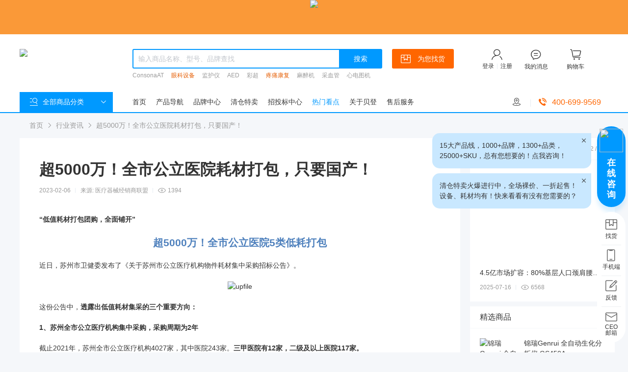

--- FILE ---
content_type: text/html; charset=utf-8
request_url: https://info.vedeng.com/article/2972.html
body_size: 20394
content:
<!doctype html>
<html data-n-head-ssr>
  <head >
    <title>超5000万！全市公立医院耗材打包，只要国产！_贝登医疗-行业资讯-贝登新闻资讯中心</title><meta data-n-head="ssr" charset="utf-8"><meta data-n-head="ssr" name="keywords" content=""><meta data-n-head="ssr" name="applicable-device" content="pc"><meta data-n-head="ssr" http-equiv="Cache-Control" content="no-siteapp"><meta data-n-head="ssr" http-equiv="Cache-Control" content="no-transform"><meta data-n-head="ssr" data-hid="description" name="description" content="超5000万！全市公立医院耗材打包，只要国产！是贝登医疗行业资讯文章栏目的一篇文章！贝登医疗，让医疗器械采购更简单！"><meta data-n-head="ssr" data-hid="keywords" name="keywords" content="耗材,国产"><meta data-n-head="ssr" name="mobile-agent" content="format=html5;url=https://m.vedeng.com/info/article-2972.html"><link data-n-head="ssr" rel="icon" type="image/x-icon" href="/favicon.ico"><link data-n-head="ssr" rel="alternate" media="only screen and (max-width:750px)" href="https://m.vedeng.com/info/article-2972.html"><link rel="stylesheet" href="/_nuxt/css/c412edf.css"><link rel="stylesheet" href="/_nuxt/css/88c4e55.css"><link rel="stylesheet" href="/_nuxt/css/25543ae.css">
  </head>
  <body >
    <div data-server-rendered="true" id="__vedeng"><div id="__layout"><div class="nuxt-containder" data-v-54c33bce><div id="layoutheader" class="header-cont header-cont-lay" data-v-277ab174 data-v-54c33bce><div class="header-inner" data-v-277ab174><div class="global-ad" style="background:#fa9938;" data-v-277ab174><a href="https://info.vedeng.com/article/3453.html" target="_blank" data-v-277ab174><img src="https://file.vedeng.com/file/display?resourceId=3620d961f5204010aa1f4a8f4fe043e7" data-v-277ab174></a></div> <!----> <!----> <div class="homeHeader-cont" data-v-0f669be9 data-v-277ab174><div class="homeHeader-info clearfix" data-v-0f669be9><div class="inner-top" data-v-0f669be9><div class="left float-left" data-v-0f669be9><div class="logo-container logo float-left" data-v-3a5cbc80 data-v-0f669be9><div class="logo" data-v-3a5cbc80><div class="logo-box" data-v-3a5cbc80><a href="https://www.vedeng.com" class="logo-link" data-v-3a5cbc80><img src="https://file.vedeng.com/file/display?resourceId=6de7547c4d6647a7af02e9f135bfe91b" alt="贝登医疗-医疗器械B2B电商平台" data-v-3a5cbc80>
          贝登
      </a></div> <h2 class="logo-title" data-v-3a5cbc80>让医疗器械采购更简单</h2></div></div></div> <div class="float-right right" data-v-0f669be9><div class="purchase-btn float-left" data-v-0f669be9><div to="/" class="btn" data-v-0f669be9><i class="icon icon-delivery" data-v-0f669be9></i> <span data-v-0f669be9>为您找货</span></div></div> <div class="userItem-cont clearfix float-left" data-v-035d203c data-v-0f669be9><div class="user-den float-left" data-v-035d203c><div class="user-denInner" data-v-035d203c><i class="icon icon-user user-icon" data-v-035d203c></i> <div class="den-zhu clearfix" data-v-035d203c><a href="javascript:;" class="den" data-v-035d203c>登录</a> <span class="shu" data-v-035d203c></span> <a href="javascript:;" class="zhu" data-v-035d203c>注册</a></div></div> <!----> <div class="card" style="display:none;" data-v-035d203c data-v-035d203c><div class="userInfoCard-cont" data-v-c54e2eba data-v-035d203c><div class="userInfoCard-inner" data-v-c54e2eba><div class="userInfoCard-top clearfix" data-v-c54e2eba><div class="user-img float-left" data-v-c54e2eba><img src="/_nuxt/img/toux.d7e5d08.svg" alt="用户头像" data-v-c54e2eba></div> <div class="user-phone" data-v-c54e2eba><div class="phone" data-v-c54e2eba><span class="num" data-v-c54e2eba>0</span><span data-v-c54e2eba><i class="icon icon-verify2 huise" data-v-c54e2eba></i></span></div> <div class="vedeng" data-v-c54e2eba></div></div> <div class="tuichu float-right" data-v-c54e2eba><a href="https://newpassport.vedeng.com/logout.html?platForm=3" data-v-c54e2eba>退出</a></div></div> <div class="userInfoCard-foot" data-v-c54e2eba><div class="usermsg" data-v-c54e2eba><div class="usermsg-text" data-v-c54e2eba>您的企业信息尚未认证，认证为经销商会员即可查看商品价格和购买商品。 <a target="_blank" href="https://www.vedeng.com/my/qualification" class="usermsg-btn" data-v-c54e2eba>立即认证</a></div></div></div></div></div></div></div> <div class="userInfos clearfix float-left" data-v-035d203c><a target="_blank" rel="nofollow" href="https://www.vedeng.com/my/message.html" class="float-left" data-v-035d203c><i class="icon icon-message" data-v-035d203c><!----> <!----></i> <p data-v-035d203c>我的消息</p></a><a target="_blank" rel="nofollow" href="https://www.vedeng.com/my/shopcart.html" class="float-left" data-v-035d203c><i class="icon icon-shopping-cart" data-v-035d203c><div class="vd-badge" data-v-328aac6e data-v-035d203c><!----> <!----> <!----> <!----></div> <!----></i> <p data-v-035d203c>购物车</p></a></div></div></div> <div class="middle" data-v-0f669be9><div class="headerSearch-cont" data-v-248f44d0 data-v-0f669be9><div class="headerSerach" data-v-248f44d0><div class="headerSerach-input clearfix" data-v-248f44d0><div class="search-btn float-right" data-v-248f44d0>搜索</div> <div class="search-input" data-v-248f44d0><input type="text" placeholder="输入商品名称、型号、品牌查找" value="" data-v-248f44d0> <div class="matching-box" style="display:none;" data-v-248f44d0><div class="matching-inner" data-v-248f44d0><ul data-v-248f44d0></ul></div> <div class="clearHistory" data-v-248f44d0><div class="clearHistory-box" data-v-248f44d0><i class="icon icon-recycle" data-v-248f44d0></i> <span data-v-248f44d0>清除历史搜索</span></div></div></div> <div class="matching-box new-box" style="display:none;" data-v-248f44d0><!----> <!----> <!----></div></div></div> <div class="headerSerach-hotKey" data-v-248f44d0><div class="hotkeys" data-v-248f44d0><div class="clearfix" data-v-248f44d0><a rel="nofollow" href="/search.html?kw=ConsonaAT" class="float-left" data-v-248f44d0><span data-v-248f44d0>ConsonaAT</span></a><a rel="nofollow" href="https://www.vedeng.com/topic-000905.html" class="float-left" data-v-248f44d0><span class="fontColor" data-v-248f44d0>眼科设备</span></a><a rel="nofollow" href="/search.html?kw=%E7%9B%91%E6%8A%A4%E4%BB%AA" class="float-left" data-v-248f44d0><span data-v-248f44d0>监护仪</span></a><a rel="nofollow" href="/search.html?kw=AED" class="float-left" data-v-248f44d0><span data-v-248f44d0>AED</span></a><a rel="nofollow" href="/search.html?kw=%E5%BD%A9%E8%B6%85" class="float-left" data-v-248f44d0><span data-v-248f44d0>彩超</span></a><a rel="nofollow" href="https://www.vedeng.com/topic-000916.html" class="float-left" data-v-248f44d0><span class="fontColor" data-v-248f44d0>疼痛康复</span></a><a rel="nofollow" href="/search.html?kw=%E9%BA%BB%E9%86%89%E6%9C%BA" class="float-left" data-v-248f44d0><span data-v-248f44d0>麻醉机</span></a><a rel="nofollow" href="/search.html?kw=%E9%87%87%E8%A1%80%E7%AE%A1" class="float-left" data-v-248f44d0><span data-v-248f44d0>采血管</span></a><a rel="nofollow" href="/search.html?kw=%E5%BF%83%E7%94%B5%E5%9B%BE%E6%9C%BA" class="float-left" data-v-248f44d0><span data-v-248f44d0>心电图机</span></a><a rel="nofollow" href="/search.html?kw=%E9%99%A4%E9%A2%A4%E7%9B%91%E6%8A%A4%E4%BB%AA" class="float-left" data-v-248f44d0><span data-v-248f44d0>除颤监护仪</span></a></div></div></div></div></div></div></div></div> <div data-v-0f669be9><div class="headerBar-cont" data-v-06b340c3 data-v-0f669be9><div class="header-info clearfix" data-v-06b340c3><div class="allcategory-btn float-left" data-v-06b340c3><i class="icon icon-category1 search float-left" data-v-06b340c3></i> <p class="float-left" data-v-06b340c3>全部商品分类</p> <i class="icon icon-down down float-right" style="display:;" data-v-06b340c3></i> <i class="icon icon-up up float-right" style="display:none;" data-v-06b340c3></i> <div class="showbar" data-v-06b340c3><div class="categoryPanel-cont clearfix" data-v-e46cf198 data-v-06b340c3><div class="categoryPanel-inner clearfix" data-v-e46cf198><div class="categoryPanel-first float-left" data-v-e46cf198><ul class="clearfix" data-v-e46cf198></ul></div> <!----></div></div></div></div> <div class="bar-link float-left" data-v-06b340c3><div class="link-item" data-v-06b340c3><ul class="clearfix" data-v-06b340c3><li class="float-left" data-v-06b340c3><a href="https://www.vedeng.com" target="_self" rel="nofollow" data-v-06b340c3><i data-v-06b340c3>首页</i></a></li><li class="float-left" data-v-06b340c3><a href="https://www.vedeng.com/category.html" target="_self" rel="" data-v-06b340c3><i data-v-06b340c3>产品导航</i></a></li><li class="float-left" data-v-06b340c3><a href="https://www.vedeng.com/brand.html" target="_self" rel="" data-v-06b340c3><i data-v-06b340c3>品牌中心</i></a></li><li class="float-left" data-v-06b340c3><a href="https://www.vedeng.com/temai.html" target="_blank" rel="" data-v-06b340c3><i data-v-06b340c3>清仓特卖</i></a></li><li class="float-left" data-v-06b340c3><a href="https://www.vedeng.com/zhaobiao.html" target="_self" rel="" data-v-06b340c3><i data-v-06b340c3>招投标中心</i></a></li><li class="float-left" data-v-06b340c3><a href="/" target="_self" rel="" data-v-06b340c3><i class="link-active" data-v-06b340c3>热门看点</i></a></li><li class="float-left" data-v-06b340c3><a href="https://www.vedeng.com/about.html" target="_self" rel="nofollow" data-v-06b340c3><i data-v-06b340c3>关于贝登</i></a></li><li class="float-left" data-v-06b340c3><a href="https://www.vedeng.com/after-sales.html" target="_self" rel="nofollow" data-v-06b340c3><i data-v-06b340c3>售后服务</i></a></li></ul></div></div> <div class="phone clearfix float-right" data-v-06b340c3><div class="address float-left" data-v-06b340c3><p data-v-06b340c3><i class="icon-address" data-v-06b340c3></i> <span data-v-06b340c3>南京市</span></p> <div class="hover-addr" data-v-06b340c3>南京市</div> <div class="addr addr-click vdAddress" style="display:none;" data-v-5e150e66 data-v-06b340c3><div class="now-addr" data-v-5e150e66><p data-v-5e150e66>选择当前定位地址</p> <div class="address" data-v-5e150e66></div></div> <div class="new-addr" data-v-5e150e66><p data-v-5e150e66>选择新地址</p> <div class="addr-tab" data-v-5e150e66><div class="tabs" data-v-5e150e66><div class="tab select" data-v-5e150e66><p data-v-5e150e66>选择省<i class="icon-down" data-v-5e150e66></i></p></div> <div class="tab tab-s" data-v-5e150e66><p data-v-5e150e66>选择市<i class="icon-down" data-v-5e150e66></i></p></div></div> <div class="addr-name" data-v-5e150e66></div> <!----></div></div></div></div> <div class="shu float-left" data-v-06b340c3></div> <div class="num float-left" data-v-06b340c3><i class="icon icon-call float-left" data-v-06b340c3></i> <p class="float-left" data-v-06b340c3>400-699-9569</p></div> <div class="reg-tips" style="display:none;" data-v-06b340c3><div class="tips-con" style="display:;" data-v-06b340c3><img src="[data-uri]" data-v-06b340c3> <img src="/_nuxt/img/dun.0e524af.png" data-v-06b340c3> <p data-v-06b340c3>注册认证看价格 线上采购享福利</p> <i class="vd-icon icon-delete" data-v-06b340c3></i></div></div> <div class="reg-tips" style="display:none;" data-v-06b340c3><div class="tips-con" style="display:none;" data-v-06b340c3><img src="[data-uri]" data-v-06b340c3> <img src="/_nuxt/img/dun.0e524af.png" data-v-06b340c3> <p data-v-06b340c3>立即认证看价格 线上采购享福利</p> <i class="vd-icon icon-delete" data-v-06b340c3></i></div></div></div> <div class="category-panel" style="display:none;" data-v-06b340c3></div></div></div></div></div> <div id="fix" class="fix" style="display:none;" data-v-277ab174 data-v-277ab174><div class="fixHeader-cont" data-v-2b9a0ff0 data-v-277ab174><div class="fixHeade-inner clearfix" data-v-2b9a0ff0><div class="logo float-left" data-v-2b9a0ff0><a href="https://www.vedeng.com" data-v-2b9a0ff0><img src="https://file.vedeng.com/file/67040aacb10ed386eda398654415064d.jpg" alt="贝登医疗-医疗器械B2B电商平台" data-v-2b9a0ff0>
        贝登
      </a></div> <div class="right clearfix float-right" data-v-2b9a0ff0><div class="purchase-btn float-left" data-v-2b9a0ff0><div class="btn" data-v-2b9a0ff0><i class="icon icon-delivery" data-v-2b9a0ff0></i> <span data-v-2b9a0ff0>为您找货</span></div></div> <div class="float-left" data-v-2b9a0ff0><div class="userItem-cont clearfix" data-v-035d203c data-v-2b9a0ff0><div class="user-den float-left" data-v-035d203c><div class="user-denInner" data-v-035d203c><i class="icon icon-user user-icon" data-v-035d203c></i> <div class="den-zhu clearfix" data-v-035d203c><a href="javascript:;" class="den" data-v-035d203c>登录</a> <span class="shu" data-v-035d203c></span> <a href="javascript:;" class="zhu" data-v-035d203c>注册</a></div></div> <!----> <div class="card" style="display:none;" data-v-035d203c data-v-035d203c><div class="userInfoCard-cont" data-v-c54e2eba data-v-035d203c><div class="userInfoCard-inner" data-v-c54e2eba><div class="userInfoCard-top clearfix" data-v-c54e2eba><div class="user-img float-left" data-v-c54e2eba><img src="/_nuxt/img/toux.d7e5d08.svg" alt="用户头像" data-v-c54e2eba></div> <div class="user-phone" data-v-c54e2eba><div class="phone" data-v-c54e2eba><span class="num" data-v-c54e2eba>0</span><span data-v-c54e2eba><i class="icon icon-verify2 huise" data-v-c54e2eba></i></span></div> <div class="vedeng" data-v-c54e2eba></div></div> <div class="tuichu float-right" data-v-c54e2eba><a href="https://newpassport.vedeng.com/logout.html?platForm=3" data-v-c54e2eba>退出</a></div></div> <div class="userInfoCard-foot" data-v-c54e2eba><div class="usermsg" data-v-c54e2eba><div class="usermsg-text" data-v-c54e2eba>您的企业信息尚未认证，认证为经销商会员即可查看商品价格和购买商品。 <a target="_blank" href="https://www.vedeng.com/my/qualification" class="usermsg-btn" data-v-c54e2eba>立即认证</a></div></div></div></div></div></div></div> <div class="userInfos clearfix float-left" data-v-035d203c><a target="_blank" rel="nofollow" href="https://www.vedeng.com/my/message.html" class="float-left" data-v-035d203c><i class="icon icon-message" data-v-035d203c><!----> <!----></i> <p data-v-035d203c>我的消息</p></a><a target="_blank" rel="nofollow" href="https://www.vedeng.com/my/shopcart.html" class="float-left" data-v-035d203c><i class="icon icon-shopping-cart" data-v-035d203c><div class="vd-badge" data-v-328aac6e data-v-035d203c><!----> <!----> <!----> <!----></div> <!----></i> <p data-v-035d203c>购物车</p></a></div></div></div></div> <div class="middle" data-v-2b9a0ff0><div class="headerSearch-cont" data-v-248f44d0 data-v-2b9a0ff0><div class="headerSerach" data-v-248f44d0><div class="headerSerach-input clearfix" data-v-248f44d0><div class="search-btn float-right" data-v-248f44d0>搜索</div> <div class="search-input" data-v-248f44d0><input type="text" placeholder="输入商品名称、型号、品牌查找" value="" data-v-248f44d0> <div class="matching-box" style="display:none;" data-v-248f44d0><div class="matching-inner" data-v-248f44d0><ul data-v-248f44d0></ul></div> <div class="clearHistory" data-v-248f44d0><div class="clearHistory-box" data-v-248f44d0><i class="icon icon-recycle" data-v-248f44d0></i> <span data-v-248f44d0>清除历史搜索</span></div></div></div> <div class="matching-box new-box" style="display:none;" data-v-248f44d0><!----> <!----> <!----></div></div></div> <!----></div></div></div></div></div></div></div> <div class="sg-container" data-v-d32f262e data-v-277ab174><div class="message-box-wrapper" style="display:none;" data-v-dd312b8a data-v-dd312b8a data-v-d32f262e><div class="message-box" style="display:none;" data-v-dd312b8a data-v-dd312b8a><div class="msg-title" data-v-dd312b8a><div class="msg-fork" data-v-dd312b8a><i class="hc-icon icon-delete" data-v-dd312b8a></i></div></div> <div class="msg-content" data-v-dd312b8a><i class="hc-icon icon-yes2 success" data-v-dd312b8a></i> <div class="msg-tip" data-v-dd312b8a><div class="msg-tip-title" data-v-dd312b8a>提交成功</div> <div class="msg-tip-word" data-v-dd312b8a>我们将尽快给您答复，请注意接听电话。</div></div></div> <div class="msg-button-choice" data-v-dd312b8a><button class="vd-button left-button primary theme middle" data-v-9446e95c data-v-dd312b8a>
  确定
</button> <!----></div></div></div> <div class="message-box-wrapper" style="display:none;" data-v-dd312b8a data-v-dd312b8a data-v-d32f262e><div class="message-box" style="display:none;" data-v-dd312b8a data-v-dd312b8a><div class="msg-title" data-v-dd312b8a><div class="msg-fork" data-v-dd312b8a><i class="hc-icon icon-delete" data-v-dd312b8a></i></div></div> <div class="msg-content" data-v-dd312b8a><i class="hc-icon icon-error2 danger" data-v-dd312b8a></i> <div class="msg-tip" data-v-dd312b8a><div class="msg-tip-title" data-v-dd312b8a>提交失败</div> <div class="msg-tip-word" data-v-dd312b8a>服务器异常，请稍后尝试</div></div></div> <div class="msg-button-choice" data-v-dd312b8a><button class="vd-button left-button primary theme middle" data-v-9446e95c data-v-dd312b8a>
  确定
</button> <!----></div></div></div> <div class="sg-cover" style="display:none;" data-v-d32f262e data-v-d32f262e><div class="sg-form" style="display:none;" data-v-d32f262e data-v-d32f262e><div class="sgf-title" data-v-d32f262e><span data-v-d32f262e>
              为您找货
            </span> <i class="hc-icon icon-delete" data-v-d32f262e></i></div> <div class="vd-tips primary" data-v-8d0991fa data-v-d32f262e><i class="hc-icon icon-info2 primary" data-v-8d0991fa></i> <span class="vt-content" data-v-8d0991fa>
        告诉我们您想要找什么商品？我们将尽快给您答复。
    </span></div> <div class="sgf-body" data-v-d32f262e><div class="sgf-item" data-v-d32f262e><span class="sgf-label" data-v-d32f262e><span data-v-d32f262e>*</span>
                商品名称：
              </span> <div class="vd-input-wrapper" style="width:409px;" data-v-5dd32694 data-v-d32f262e><input autocomplete="false" type="text" placeholder="请输入您想找的商品名称" maxlength="20" value="" class="vd-input" style="width:409px;" data-v-5dd32694> <!----> <div class="vd-input-error" style="display:none;" data-v-5dd32694><i class="hc-icon icon-error2" data-v-5dd32694></i> <span class="error-msg" data-v-5dd32694></span></div></div></div> <div class="sgf-item" data-v-d32f262e><span class="sgf-label" data-v-d32f262e><span data-v-d32f262e>*</span>
                您想了解：
              </span> <ul class="want-ul" data-v-d32f262e><li class="want-li" data-v-d32f262e>
                      价格
                  </li><li class="want-li" data-v-d32f262e>
                      商品资料
                  </li><li class="want-li" data-v-d32f262e>
                      货期
                  </li><li class="want-li" data-v-d32f262e>
                      安调
                  </li><li class="want-li" data-v-d32f262e>
                      其他
                  </li></ul></div> <div class="vd-input-error" style="display:none;" data-v-d32f262e><i class="hc-icon icon-error2" data-v-d32f262e></i> <span class="error-msg" data-v-d32f262e></span></div> <div class="sgf-item" data-v-d32f262e><span class="sgf-label" data-v-d32f262e><span data-v-d32f262e>*</span>
                手机号码：
              </span> <div class="vd-input-wrapper" style="width:245px;" data-v-5dd32694 data-v-d32f262e><input autocomplete="false" type="tel" placeholder="" maxlength="11" value="" class="vd-input" style="width:245px;" data-v-5dd32694> <!----> <div class="vd-input-error" style="display:none;" data-v-5dd32694><i class="hc-icon icon-error2" data-v-5dd32694></i> <span class="error-msg" data-v-5dd32694></span></div></div></div> <div class="sgf-item" data-v-d32f262e><span class="sgf-label" data-v-d32f262e><span data-v-d32f262e>*</span>
                单位名称：
              </span> <div class="vd-input-wrapper" style="width:409px;" data-v-5dd32694 data-v-d32f262e><input autocomplete="false" type="text" placeholder="" maxlength="50" value="" class="vd-input" style="width:409px;" data-v-5dd32694> <!----> <div class="vd-input-error" style="display:none;" data-v-5dd32694><i class="hc-icon icon-error2" data-v-5dd32694></i> <span class="error-msg" data-v-5dd32694></span></div></div></div> <div class="sgf-item" data-v-d32f262e><span class="sgf-label" data-v-d32f262e></span> <button class="vd-button submit-btn primary warning big" data-v-9446e95c data-v-d32f262e>
  提交
</button> <button class="vd-button minor theme big" data-v-9446e95c data-v-d32f262e>
  取消
</button></div></div></div></div></div></div> <div id="inner-cont" class="inner-cont" data-v-4e990a3e data-v-54c33bce><div class="article-details" data-v-4e990a3e><div class="crumbs" data-v-4e990a3e><div class="crumbs-item" data-v-4e990a3e><a href="https://www.vedeng.com" data-v-4e990a3e>首页</a> <i class="vd-icon icon-right" data-v-4e990a3e></i></div><div class="crumbs-item" data-v-4e990a3e><a href="/list-5.html" data-v-4e990a3e>行业资讯</a> <i class="vd-icon icon-right" data-v-4e990a3e></i></div><div class="crumbs-item" data-v-4e990a3e><a href="/list-2972.html" data-v-4e990a3e>超5000万！全市公立医院耗材打包，只要国产！</a> <i class="vd-icon icon-right" data-v-4e990a3e></i></div></div> <div class="details" data-v-4e990a3e><div class="details-con" data-v-4e990a3e><div class="details-info" data-v-4e990a3e><h1 data-v-4e990a3e>超5000万！全市公立医院耗材打包，只要国产！</h1> <div class="info-num flex-def" data-v-4e990a3e><p data-v-4e990a3e>
                            2023-02-06
                            <span class="line" data-v-4e990a3e></span></p> <p data-v-4e990a3e>
                            来源: 医疗器械经销商联盟
                            <span class="line" data-v-4e990a3e></span></p> <p data-v-4e990a3e><i class="vd-iocn icon-display" data-v-4e990a3e></i> <span class="eys" data-v-4e990a3e>1394</span></p></div> <div class="details-show J-detail-cnt" data-v-4e990a3e><section><section><section><strong>“<strong>低值耗材打包团购，全面铺开</strong>”</strong></section></section></section><p><br/></p><p><section><section><section><section><h2 style="text-align: center;"><span style="color: rgb(79, 129, 189);"><strong>超5000万！全市公立医院5类低耗打包</strong></span></h2></section></section></section></section></p><p><br/></p><p>近日，苏州市卫健委发布了《关于苏州市公立医疗机构物件耗材集中采购招标公告》。</p><p><br/></p><p style="text-align: center;"><img src="https://file.vedeng.com/file/display?resourceId=cf5de02e39494d9c8a8195f8bbfa47bd" title="upfile" alt="upfile"/></p><p><br/>这份公告中，<strong>透露出低值耗材集采的三个重要方向：</strong><br/><br/><strong>1、苏州全市公立医疗机构集中采购，采购周期为2年</strong></p><p><br/></p><p>截止2021年，苏州全市公立医疗机构4027家，其中医院243家。<strong>三甲医院有12家，二级及以上医院117家。</strong></p><p><br/></p><p>就此来看，此次低耗集采团购，涉及医院范围广泛；</p><p><br/></p><p style="text-align: center;"><img src="https://file.vedeng.com/file/display?resourceId=ca4e41fe0ec94cf1afd62daa0906d673" title="upfile" alt="upfile"/></p><p><br/></p><p><strong>2、五类低值耗材打包采购，</strong><strong>预算金额达5161.530533万元</strong></p><p><br/></p><p>本次集采涉及5类低值耗材，均属于单价较低的产品，因此采购体量可谓非常大，以脱脂棉球为例，<strong>此次团购体量高达519000包；</strong></p><p><br/></p><p style="text-align: center;"><img src="https://file.vedeng.com/file/display?resourceId=ead35c0ccae64ff2a0421b3824927d39" title="upfile" alt="upfile"/></p><p><br/></p><p><strong>3、明确拒绝进口产品，只接受国产</strong></p><p><br/></p><p>本次集采招标公告，明确提出不接受进口产品投标。也就是说，<strong>这5000多万订单，均采购国产。</strong></p><p><br/></p><p><strong>低耗带量集采只要国产，已经渐成趋势。</strong></p><p><br/></p><p>去年7月，山西运城、林峰、长治、晋城四市联盟第六轮集中带量采购，<strong>3871万个耗材产品，全部国产中标，</strong>涉及PE检查手套、手术衣等7类耗材。</p><p><br/></p><p><section><section><section><section><h2 style="text-align: center;"><span style="color: rgb(79, 129, 189);"><strong>低耗”超级采购团“！全面大杀价</strong></span></h2></section></section></section></section></p><p><br/></p><p>相较于心脏介入、人工关节等高值医用耗材来说，低值医用耗材单个价格虽然不高，<strong>但使用量和使用频次都很高，潜在支出并不低。</strong></p><p><br/></p><p>但随着全球疫情进入常态化阶段，疫情相关的低值医用耗材需求也不再处于高位，<strong>国内甚至全球市场“供过于求”。</strong>诸如“手套茅”英科医疗22年财报披露，<strong>净利润狂降甚至超九成。</strong></p><p><br/></p><p><strong>当买方市场占据主导，降价已成定局。在全国范围内，相比较高值耗材，低值耗材的杀价力度有过之而无不及。</strong></p><p><br/></p><p>国内公立医院市场，集采趋势显现，全市、市级/省级联盟、跨区域联盟集采快速拉开，<strong>低值耗材市场的抢滩战已经打响！</strong></p><p><br/></p><p>从地区范围来看，低值耗材已经逐步形成<strong>“市域联盟”、“省际联盟”、“全省联采”、“三明联盟”等多种模式，超级采购团遍地开花。</strong></p><p><br/></p><p>其中最典型的<strong>山西模式——“市域联盟”，</strong>20年初首批11个试点市，静脉留置针、血液透析器、一次性输液器三类低值耗材集采，平均降幅超55%。</p><p><br/></p><p>后续山西省医保局指导建立全市3个市域联盟，开启低值耗材常态化带量采购。</p><p><br/></p><ul class=" list-paddingleft-2"><li><p><strong>太原、晋中、忻州、吕梁4市组成“中片”市域联盟</strong></p></li><li><p><strong>大同、朔州、阳泉3市组成“北片”市域联盟</strong></p></li><li><p><strong>临汾、运城、长治、晋城4市组成“南片”市域联盟</strong></p></li></ul><p><br/></p><p>其中“中片”市域联盟先后针对<strong>7类麻醉类医用耗材</strong>（镇痛装置、气管插管、喉罩、麻醉面罩、麻醉穿刺包、呼吸过滤器、呼吸回路管）、<strong>6类输注类医用耗材</strong>（高压造影注射器、脉冲冲洗器、一次性中心静脉导管（CVC）、一次性使用吸痰管（带无菌手套）、一次性使用<a class="rich-link" href='https://www.vedeng.com/c-338.html'>雾化器</a>、一次性使用引流袋）开展带量采购。</p><p><br/></p><p><strong>7类麻醉类医用耗材降价幅度最高达94.7%&nbsp;，其中465个型号产品中选价格低于全国最低价。</strong></p><p><br/></p><p>省际联盟中重庆、河南、广西、海南、贵州、云南、青海、宁夏、新疆、新疆生产建设兵团等<strong>八省联盟&nbsp;</strong>，开展静脉留置针带量采购，中选产品平均降幅72.5%，&nbsp;<strong>最高降幅达94.1%。</strong></p><p><br/></p><p>三明采购联盟（全国）更为特殊，作为三明医改的产物，是把三明经验向全国推广的重要载体。<strong>其集采动作更是传递出全国推开的信号。</strong></p><p><br/></p><p>去年8月三明采购联盟，<strong>涉及19个省市，8种临床常用的低值医用耗材集中带量采购：</strong>包括血糖试纸、一次性使用无菌注射器、雾化器、一次性使用预充式导管冲洗器等。其中中选产品平均降幅62.92%，<strong>最大降幅90.73%。</strong></p><p><br/></p><p><section><section><section><section><h2 style="text-align: center;"><span style="color: rgb(79, 129, 189);"><strong>全国集采要来？千亿量级市场大震荡</strong></span></h2></section></section></section></section></p><p><br/></p><p>低耗省市大范围集采铺开，也进一步推动了全国集采的进程。</p><p><br/></p><p>2021年我国低值耗材市场规模约为1116亿元，规模已经达到千亿。<strong>然而纵观整个低值耗材市场，行业头部企业市场份额仅为15.7%，整体格局小散乱。</strong></p><p><br/></p><p>这也形成了<strong>低值耗材全国集采的最大难点——全国统一编码。</strong></p><p><br/></p><p>目前来说，不同省市平台，不同厂家，相同产品不同型号，都有不同编码。一旦这一难题得到解决，全国集采将是大势所趋。</p><p><br/></p><p>去年5月国家统一招采平台建成，在此之后，<strong>全国各省相继开始进行省级平台耗材信息统一接入国家统一招采平台。</strong></p><p><br/></p><p>并且在执行层面更是大刀阔斧的改革。<strong>对于重复拿码、错误上传等械企，采取取消挂网的严厉举措。</strong></p><p><br/></p><p>去年12月，<strong>安徽省甚至有超10万个耗材因编码匹配错误拟被取消挂网。</strong>美敦力、强生、波士顿科学、史赛克、威高、爱尔康、施乐辉、雅培、贝朗、百多力等242家械企。</p><p><br/></p><p style="text-align: center;"><img src="https://file.vedeng.com/file/display?resourceId=c5502a3e2c1f4928bfec44c88cdc4452" title="upfile" alt="upfile"/></p><p><br/></p><p>不难看出，<strong>国家医保局对于医用耗材全国统一平台，统一编码的决心显而易见。</strong>低值耗材全国集采，目前来看只是时间问题。</p><p><br/></p><p>在此之下，国产大型平台型公司产品相对外资品牌拥有较高的性价比，而相对国内中小企业拥有更强的成本、产能和服务能力，有望在各地集采中进一步提高市场渗透率。</p><p><br/></p><p>但另一方面，<strong>整个低值耗材市场，刚刚起步数量巨大的中小企业，是否能够承受行业大震荡带来的巨大压力？</strong></p><p><br/></p></div></div> <div class="other-list" data-v-4e990a3e><ul class="list-info" data-v-4e990a3e><li data-v-4e990a3e><h3 class="title" data-v-4e990a3e><a href="/article/3391.html" target="_blank" data-v-4e990a3e>28省耗材集采将开标</a></h3> <p class="des lineClamp5" data-v-4e990a3e>
                                化学发光全国联采揭幕，国产五虎同外资四大家的较量一触即发。
近日，安徽医保局接连发布28省体外诊断联盟集采2号文和3号文，史上最大规模IVD集采正式启动。
                            </p> <div class="info-num flex-def" data-v-4e990a3e><p title="发布时间: 2024-12-26" data-v-4e990a3e>
                                    2024-12-26
                                    <span class="line" data-v-4e990a3e></span></p> <p title="作者: 赛柏蓝器械" data-v-4e990a3e>
                                    赛柏蓝器械
                                    <span class="line" data-v-4e990a3e></span></p> <p title="浏览次数: 2882" data-v-4e990a3e><i class="vd-iocn icon-display" data-v-4e990a3e></i> <span class="eys" data-v-4e990a3e>2882</span></p></div></li><li data-v-4e990a3e><h3 class="title" data-v-4e990a3e><a href="/article/3375.html" target="_blank" data-v-4e990a3e>本月起！耗材挂网采购新规落地</a></h3> <p class="des lineClamp5" data-v-4e990a3e>
                                11月27日，湖北省发布《关于开展医药产品挂网全国联审通办试运行工作的通知》（以下简称“通知”），为推动医疗保障服务领域“高效办成一件事”医药产品挂网事项提质增效，自2024年12月1日起，全省试运行联审通办工作。
                            </p> <div class="info-num flex-def" data-v-4e990a3e><p title="发布时间: 2024-12-03" data-v-4e990a3e>
                                    2024-12-03
                                    <span class="line" data-v-4e990a3e></span></p> <p title="作者: 医疗器械经销商联盟" data-v-4e990a3e>
                                    医疗器械经销商联盟
                                    <span class="line" data-v-4e990a3e></span></p> <p title="浏览次数: 3908" data-v-4e990a3e><i class="vd-iocn icon-display" data-v-4e990a3e></i> <span class="eys" data-v-4e990a3e>3908</span></p></div></li><li data-v-4e990a3e><h3 class="title" data-v-4e990a3e><a href="/article/3366.html" target="_blank" data-v-4e990a3e>倒查五年！审计出动，剑指经销商、医药代表…</a></h3> <p class="des lineClamp5" data-v-4e990a3e>
                                11月7日，三明市审计局发文，称其在审计中发现公立医院医用设备采购不规范等问题，并向市卫健部门发出《审计整改建议函》，要求督促医院落实审计整改。
                            </p> <div class="info-num flex-def" data-v-4e990a3e><p title="发布时间: 2024-11-19" data-v-4e990a3e>
                                    2024-11-19
                                    <span class="line" data-v-4e990a3e></span></p> <p title="作者: 医疗器械经销商联盟" data-v-4e990a3e>
                                    医疗器械经销商联盟
                                    <span class="line" data-v-4e990a3e></span></p> <p title="浏览次数: 1472" data-v-4e990a3e><i class="vd-iocn icon-display" data-v-4e990a3e></i> <span class="eys" data-v-4e990a3e>1472</span></p></div></li></ul></div> <div class="rec-tab-wrap" data-v-f477e0d0 data-v-4e990a3e><div class="rec-tab-list" data-v-f477e0d0><div class="rec-tab-item active" data-v-f477e0d0>
            相关资讯
        </div><div class="rec-tab-item" data-v-f477e0d0>
            精选分类
        </div><div class="rec-tab-item" data-v-f477e0d0>
            相关品牌
        </div></div> <div class="rec-tab-cnt" data-v-f477e0d0><div class="rec-link-list" data-v-f477e0d0 data-v-4e990a3e><a href="/article/3489.html" target="_blank" title="十一载同心致远！贝登医疗×迈瑞医疗续签 2026 战略合作" class="rec-link-item" data-v-f477e0d0 data-v-4e990a3e>十一载同心致远！贝登医疗×迈瑞医疗续签 2026 战略合作</a><a href="/article/3487.html" target="_blank" title="政策加码+上亿资金直达，基层医疗..." class="rec-link-item" data-v-f477e0d0 data-v-4e990a3e>政策加码+上亿资金直达，基层医疗...</a><a href="/article/3486.html" target="_blank" title="国家疾控局：多地流感潮来临，甲流占比......" class="rec-link-item" data-v-f477e0d0 data-v-4e990a3e>国家疾控局：多地流感潮来临，甲流占比......</a><a href="/article/3485.html" target="_blank" title="国家卫健委：推荐这些健康体检项目！" class="rec-link-item" data-v-f477e0d0 data-v-4e990a3e>国家卫健委：推荐这些健康体检项目！</a><a href="/article/3483.html" target="_blank" title="国家发文：Q4 基层设备需求井喷，业绩增量在此" class="rec-link-item" data-v-f477e0d0 data-v-4e990a3e>国家发文：Q4 基层设备需求井喷，业绩增量在此</a><a href="/article/2873.html" target="_blank" title="2.91亿元！腾讯再次布局医疗器械！" class="rec-link-item" data-v-f477e0d0 data-v-4e990a3e>2.91亿元！腾讯再次布局医疗器械！</a><a href="/article/2637.html" target="_blank" title="突发！又一大批耗材试剂，撤销挂网！" class="rec-link-item" data-v-f477e0d0 data-v-4e990a3e>突发！又一大批耗材试剂，撤销挂网！</a><a href="/article/2580.html" target="_blank" title="【盘点】2021年耗材带量采购十大事件" class="rec-link-item" data-v-f477e0d0 data-v-4e990a3e>【盘点】2021年耗材带量采购十大事件</a><a href="/article/2162.html" target="_blank" title="美敦力明星产品退市！国产品牌技术大超车，再造突围神话" class="rec-link-item" data-v-f477e0d0 data-v-4e990a3e>美敦力明星产品退市！国产品牌技术大超车，再造突围神话</a><a href="/article/298.html" target="_blank" title="2016第41届中东迪拜国际医疗设备展览会" class="rec-link-item" data-v-f477e0d0 data-v-4e990a3e>2016第41届中东迪拜国际医疗设备展览会</a></div> <div class="rec-link-list" style="display:none;" data-v-f477e0d0 data-v-4e990a3e><a href="https://www.vedeng.com/c-2417.html" target="_blank" title="母胎监护仪" class="rec-link-item" data-v-f477e0d0 data-v-4e990a3e>母胎监护仪</a><a href="https://www.vedeng.com/c-2421.html" target="_blank" title="五官科检查镜" class="rec-link-item" data-v-f477e0d0 data-v-4e990a3e>五官科检查镜</a><a href="https://www.vedeng.com/c-2570.html" target="_blank" title="过氧化氢消毒机" class="rec-link-item" data-v-f477e0d0 data-v-4e990a3e>过氧化氢消毒机</a><a href="https://www.vedeng.com/c-297.html" target="_blank" title="除颤AED" class="rec-link-item" data-v-f477e0d0 data-v-4e990a3e>除颤AED</a><a href="https://www.vedeng.com/c-2424.html" target="_blank" title="全科壁挂" class="rec-link-item" data-v-f477e0d0 data-v-4e990a3e>全科壁挂</a><a href="https://www.vedeng.com/c-299.html" target="_blank" title="急救呼吸机" class="rec-link-item" data-v-f477e0d0 data-v-4e990a3e>急救呼吸机</a><a href="https://www.vedeng.com/c-280.html" target="_blank" title="等离子消毒机" class="rec-link-item" data-v-f477e0d0 data-v-4e990a3e>等离子消毒机</a><a href="https://www.vedeng.com/c-526.html" target="_blank" title="口罩" class="rec-link-item" data-v-f477e0d0 data-v-4e990a3e>口罩</a><a href="https://www.vedeng.com/c-315.html" target="_blank" title="高频电刀" class="rec-link-item" data-v-f477e0d0 data-v-4e990a3e>高频电刀</a><a href="https://www.vedeng.com/c-2413.html" target="_blank" title="健康一体机" class="rec-link-item" data-v-f477e0d0 data-v-4e990a3e>健康一体机</a></div> <div class="rec-link-list" style="display:none;" data-v-f477e0d0 data-v-4e990a3e><a href="https://www.vedeng.com/b-4739-c-1160.html" target="_blank" title="圣宇瑞Soundway呼吸面罩" class="rec-link-item" data-v-f477e0d0 data-v-4e990a3e>圣宇瑞Soundway呼吸面罩</a><a href="https://www.vedeng.com/b-1704-c-513.html" target="_blank" title="洁瑞肝素帽" class="rec-link-item" data-v-f477e0d0 data-v-4e990a3e>洁瑞肝素帽</a><a href="https://www.vedeng.com/b-4811-c-408.html" target="_blank" title="华洋医疗麻醉机配件" class="rec-link-item" data-v-f477e0d0 data-v-4e990a3e>华洋医疗麻醉机配件</a><a href="https://www.vedeng.com/b-1896-c-3382.html" target="_blank" title="倍益康 beoka湿热敷装置" class="rec-link-item" data-v-f477e0d0 data-v-4e990a3e>倍益康 beoka湿热敷装置</a><a href="https://www.vedeng.com/b-4534-c-3056.html" target="_blank" title="精工医疗紫外线消毒柜" class="rec-link-item" data-v-f477e0d0 data-v-4e990a3e>精工医疗紫外线消毒柜</a><a href="https://www.vedeng.com/b-1719-c-2640.html" target="_blank" title="高科恒大 GKHD红光治疗仪" class="rec-link-item" data-v-f477e0d0 data-v-4e990a3e>高科恒大 GKHD红光治疗仪</a><a href="https://www.vedeng.com/b-65-c-2144.html" target="_blank" title="赛默飞世尔 Thermo细胞培养箱" class="rec-link-item" data-v-f477e0d0 data-v-4e990a3e>赛默飞世尔 Thermo细胞培养箱</a><a href="https://www.vedeng.com/b-4365-c-2411.html" target="_blank" title="浩顺黄疸仪" class="rec-link-item" data-v-f477e0d0 data-v-4e990a3e>浩顺黄疸仪</a><a href="https://www.vedeng.com/b-2207-c-3300.html" target="_blank" title="金钟口腔用牵开器" class="rec-link-item" data-v-f477e0d0 data-v-4e990a3e>金钟口腔用牵开器</a><a href="https://www.vedeng.com/b-2094-c-362.html" target="_blank" title="瑞沃德康复疗法工具" class="rec-link-item" data-v-f477e0d0 data-v-4e990a3e>瑞沃德康复疗法工具</a></div></div></div></div> <div class="container-slider" data-v-742095b4 data-v-4e990a3e><div class="selected-infor" data-v-742095b4><div class="title flex-def" data-v-742095b4><div class="left" data-v-742095b4>精选资讯</div> <div class="right" data-v-742095b4><div class="swiper-pagination" data-v-742095b4></div></div></div> <div class="banner-show" data-v-742095b4><div class="show" data-v-742095b4><div class="swiper-wrapper" data-v-742095b4><div class="swiper-slide stop-swiping" data-v-742095b4><div class="show-img" data-v-742095b4><a href="/article/3488.html" target="_blank" data-v-742095b4><img src="https://file.vedeng.com/file/e95ec704171c4a5aa63a77c25cd9fa67.jpg" alt data-v-742095b4></a></div> <h3 data-v-742095b4><a href="/article/3488.html" target="_blank" data-v-742095b4>全域进化！徕克美品牌2025年度汇报</a></h3> <div class="info-num flex-def" data-v-742095b4><p title="发布时间: 2026-01-04" data-v-742095b4>
                                2026-01-04
                                <span class="line" data-v-742095b4></span></p> <p title="浏览次数: 5844" data-v-742095b4><i class="vd-iocn icon-display" data-v-742095b4></i> <span class="eys" data-v-742095b4>5844</span></p></div></div><div class="swiper-slide stop-swiping" data-v-742095b4><div class="show-img" data-v-742095b4><a href="/article/3464.html" target="_blank" data-v-742095b4><img src="https://file.vedeng.com/file/5ee26b47bfb04a34b5338203eadf2af6.jpg" alt data-v-742095b4></a></div> <h3 data-v-742095b4><a href="/article/3464.html" target="_blank" data-v-742095b4>4.5亿市场扩容：80%基层人口颈肩腰腿痛康复的蓝海机遇</a></h3> <div class="info-num flex-def" data-v-742095b4><p title="发布时间: 2025-07-16" data-v-742095b4>
                                2025-07-16
                                <span class="line" data-v-742095b4></span></p> <p title="浏览次数: 6568" data-v-742095b4><i class="vd-iocn icon-display" data-v-742095b4></i> <span class="eys" data-v-742095b4>6568</span></p></div></div><div class="swiper-slide stop-swiping" data-v-742095b4><div class="show-img" data-v-742095b4><a href="/article/3463.html" target="_blank" data-v-742095b4><img src="https://file.vedeng.com/file/3a96f363a62e44af891b461f7d23bd2e.jpg" alt data-v-742095b4></a></div> <h3 data-v-742095b4><a href="/article/3463.html" target="_blank" data-v-742095b4>紧急通知！2025基层检验科新标落地，这类设备必须配置！</a></h3> <div class="info-num flex-def" data-v-742095b4><p title="发布时间: 2025-07-11" data-v-742095b4>
                                2025-07-11
                                <span class="line" data-v-742095b4></span></p> <p title="浏览次数: 4680" data-v-742095b4><i class="vd-iocn icon-display" data-v-742095b4></i> <span class="eys" data-v-742095b4>4680</span></p></div></div><div class="swiper-slide stop-swiping" data-v-742095b4><div class="show-img" data-v-742095b4><a href="/article/3461.html" target="_blank" data-v-742095b4><img src="https://file.vedeng.com/file/d570fb6fc7fb46f9ba9f5111e5131523.jpg" alt data-v-742095b4></a></div> <h3 data-v-742095b4><a href="/article/3461.html" target="_blank" data-v-742095b4>政策与市场双轮驱动下，民营医院如何借设备升级破局？</a></h3> <div class="info-num flex-def" data-v-742095b4><p title="发布时间: 2025-07-02" data-v-742095b4>
                                2025-07-02
                                <span class="line" data-v-742095b4></span></p> <p title="浏览次数: 2931" data-v-742095b4><i class="vd-iocn icon-display" data-v-742095b4></i> <span class="eys" data-v-742095b4>2931</span></p></div></div><div class="swiper-slide stop-swiping" data-v-742095b4><div class="show-img" data-v-742095b4><a href="/article/3455.html" target="_blank" data-v-742095b4><img src="https://file.vedeng.com/file/f785529f890148ab953c9dd0735a1483.jpg" alt data-v-742095b4></a></div> <h3 data-v-742095b4><a href="/article/3455.html" target="_blank" data-v-742095b4>健康中国万亿赛道抢滩战！民营体检机构的设备破局密码曝光</a></h3> <div class="info-num flex-def" data-v-742095b4><p title="发布时间: 2025-06-11" data-v-742095b4>
                                2025-06-11
                                <span class="line" data-v-742095b4></span></p> <p title="浏览次数: 2761" data-v-742095b4><i class="vd-iocn icon-display" data-v-742095b4></i> <span class="eys" data-v-742095b4>2761</span></p></div></div><div class="swiper-slide stop-swiping" data-v-742095b4><div class="show-img" data-v-742095b4><a href="/article/3396.html" target="_blank" data-v-742095b4><img src="https://file.vedeng.com/file/67321a5906f7436d8ae25e5995ea4848.jpg" alt data-v-742095b4></a></div> <h3 data-v-742095b4><a href="/article/3396.html" target="_blank" data-v-742095b4>贝登与迈瑞达成战略合作，2025年将带来哪些惊喜？</a></h3> <div class="info-num flex-def" data-v-742095b4><p title="发布时间: 2025-02-26" data-v-742095b4>
                                2025-02-26
                                <span class="line" data-v-742095b4></span></p> <p title="浏览次数: 14209" data-v-742095b4><i class="vd-iocn icon-display" data-v-742095b4></i> <span class="eys" data-v-742095b4>14209</span></p></div></div><div class="swiper-slide stop-swiping" data-v-742095b4><div class="show-img" data-v-742095b4><a href="/article/3177.html" target="_blank" data-v-742095b4><img src="https://file.vedeng.com/file/ec2607d2f3b44889b14d02df1be29295.jpg" alt data-v-742095b4></a></div> <h3 data-v-742095b4><a href="/article/3177.html" target="_blank" data-v-742095b4>救命知识：为什么你需要了解和学习枪伤急救？</a></h3> <div class="info-num flex-def" data-v-742095b4><p title="发布时间: 2023-11-03" data-v-742095b4>
                                2023-11-03
                                <span class="line" data-v-742095b4></span></p> <p title="浏览次数: 4542" data-v-742095b4><i class="vd-iocn icon-display" data-v-742095b4></i> <span class="eys" data-v-742095b4>4542</span></p></div></div><div class="swiper-slide stop-swiping" data-v-742095b4><div class="show-img" data-v-742095b4><a href="/article/3176.html" target="_blank" data-v-742095b4><img src="https://file.vedeng.com/file/8b0493b7185045d3b357f77545a98132.jpg" alt data-v-742095b4></a></div> <h3 data-v-742095b4><a href="/article/3176.html" target="_blank" data-v-742095b4>国家重点任务下发！未来3年，这类医疗器械实现全覆盖</a></h3> <div class="info-num flex-def" data-v-742095b4><p title="发布时间: 2023-11-02" data-v-742095b4>
                                2023-11-02
                                <span class="line" data-v-742095b4></span></p> <p title="浏览次数: 4350" data-v-742095b4><i class="vd-iocn icon-display" data-v-742095b4></i> <span class="eys" data-v-742095b4>4350</span></p></div></div><div class="swiper-slide stop-swiping" data-v-742095b4><div class="show-img" data-v-742095b4><a href="/article/3167.html" target="_blank" data-v-742095b4><img src="https://file.vedeng.com/file/bd992e622db24ef4b667f090672381ef.jpg" alt data-v-742095b4></a></div> <h3 data-v-742095b4><a href="/article/3167.html" target="_blank" data-v-742095b4>卫健委下令！新一轮AED配置潮来了！</a></h3> <div class="info-num flex-def" data-v-742095b4><p title="发布时间: 2023-10-25" data-v-742095b4>
                                2023-10-25
                                <span class="line" data-v-742095b4></span></p> <p title="浏览次数: 4038" data-v-742095b4><i class="vd-iocn icon-display" data-v-742095b4></i> <span class="eys" data-v-742095b4>4038</span></p></div></div><div class="swiper-slide stop-swiping" data-v-742095b4><div class="show-img" data-v-742095b4><a href="/article/3166.html" target="_blank" data-v-742095b4><img src="https://file.vedeng.com/file/44a53fd34e2d47ba9c576548564cc574.jpg" alt data-v-742095b4></a></div> <h3 data-v-742095b4><a href="/article/3166.html" target="_blank" data-v-742095b4>多城市立法要求配备这款医疗器械，各省采购预算超亿元！</a></h3> <div class="info-num flex-def" data-v-742095b4><p title="发布时间: 2023-10-24" data-v-742095b4>
                                2023-10-24
                                <span class="line" data-v-742095b4></span></p> <p title="浏览次数: 4198" data-v-742095b4><i class="vd-iocn icon-display" data-v-742095b4></i> <span class="eys" data-v-742095b4>4198</span></p></div></div></div> <div class="prev" style="display:none;" data-v-742095b4><i class="vd-icon icon-left" data-v-742095b4></i></div> <div class="next" style="display:none;" data-v-742095b4><i class="vd-icon icon-right" data-v-742095b4></i></div></div></div></div> <div class="selected-infor" data-v-742095b4><div class="title flex-def" data-v-742095b4><p class="left" data-v-742095b4>精选商品</p> <p class="right" data-v-742095b4><i class="vd-iocn icon-rotate" data-v-742095b4></i></p></div> <div class="banner-show" data-v-742095b4><div class="show" data-v-742095b4 data-v-742095b4><div class="show-goods flex-def" data-v-742095b4><div class="goods-img" data-v-742095b4><a href="https://www.vedeng.com/p/V541071.html" target="_blank" rel="nofollow" data-v-742095b4><img src="https://file.vedeng.com/file/0839a042e7de44b1a0aab1aa5ba58330/w=80_h=80.jpg" alt="锦瑞Genrui 全自动生化分析仪 GS450A" data-v-742095b4></a></div> <div class="goods-info" data-v-742095b4><h3 class="goods-h3" data-v-742095b4><a href="https://www.vedeng.com/p/V541071.html" target="_blank" data-v-742095b4>
                                    锦瑞Genrui 全自动生化分析仪 GS450A
                                </a></h3> <div class="price" data-v-742095b4><span data-v-742095b4>市场价：</span><span data-v-742095b4>可询价</span></div></div></div><div class="show-goods flex-def" data-v-742095b4><div class="goods-img" data-v-742095b4><a href="https://www.vedeng.com/p/V517912.html" target="_blank" rel="nofollow" data-v-742095b4><img src="https://file.vedeng.com/file/2a4edc4047226ad4fe109bf584b76b8d/w=80_h=80.jpg" alt="人来康复 医用慢跑台 GZ-8643" data-v-742095b4></a></div> <div class="goods-info" data-v-742095b4><h3 class="goods-h3" data-v-742095b4><a href="https://www.vedeng.com/p/V517912.html" target="_blank" data-v-742095b4>
                                    人来康复 医用慢跑台 GZ-8643
                                </a></h3> <div class="price" data-v-742095b4><span data-v-742095b4>市场价：</span><span data-v-742095b4>可询价</span></div></div></div><div class="show-goods flex-def" data-v-742095b4><div class="goods-img" data-v-742095b4><a href="https://www.vedeng.com/p/V516703.html" target="_blank" rel="nofollow" data-v-742095b4><img src="https://file.vedeng.com/file/056bdb6e2838a8d3853d1614ee804cb1/w=80_h=80.jpg" alt="人来康复 零惯肌力训练系统（下肢内外展） RLMP202" data-v-742095b4></a></div> <div class="goods-info" data-v-742095b4><h3 class="goods-h3" data-v-742095b4><a href="https://www.vedeng.com/p/V516703.html" target="_blank" data-v-742095b4>
                                    人来康复 零惯肌力训练系统（下肢内外展） RLMP202
                                </a></h3> <div class="price" data-v-742095b4><span data-v-742095b4>市场价：</span><span data-v-742095b4>可询价</span></div></div></div><div class="show-goods flex-def" data-v-742095b4><div class="goods-img" data-v-742095b4><a href="https://www.vedeng.com/p/V503203.html" target="_blank" rel="nofollow" data-v-742095b4><img src="https://file.vedeng.com/file/53588967f9f23317964be1aa605774d5/w=80_h=80.jpg" alt="英科新创 Intec  人类免疫缺陷病毒抗体检测试剂盒（胶体金法） 条型：50人份/盒" data-v-742095b4></a></div> <div class="goods-info" data-v-742095b4><h3 class="goods-h3" data-v-742095b4><a href="https://www.vedeng.com/p/V503203.html" target="_blank" data-v-742095b4>
                                    英科新创 Intec  人类免疫缺陷病毒抗体检测试剂盒（胶体金法） 条型：50人份/盒
                                </a></h3> <div class="price" data-v-742095b4><span data-v-742095b4>市场价：</span><span data-v-742095b4>可询价</span></div></div></div><div class="show-goods flex-def" data-v-742095b4><div class="goods-img" data-v-742095b4><a href="https://www.vedeng.com/p/V535299.html" target="_blank" rel="nofollow" data-v-742095b4><img src="https://file.vedeng.com/file/8f876ef06182448cb591eaed95767196/w=80_h=80.jpg" alt="徕谱 惠选一次性真空采血管 柠檬酸钠（4:1）黑色 玻璃 2ml（1800支/箱）" data-v-742095b4></a></div> <div class="goods-info" data-v-742095b4><h3 class="goods-h3" data-v-742095b4><a href="https://www.vedeng.com/p/V535299.html" target="_blank" data-v-742095b4>
                                    徕谱 惠选一次性真空采血管 柠檬酸钠（4:1）黑色 玻璃 2ml（1800支/箱）
                                </a></h3> <div class="price" data-v-742095b4><span data-v-742095b4>市场价：</span><span data-v-742095b4>可询价</span></div></div></div><div class="show-goods flex-def" data-v-742095b4><div class="goods-img" data-v-742095b4><a href="https://www.vedeng.com/p/V527849.html" target="_blank" rel="nofollow" data-v-742095b4><img src="https://file.vedeng.com/file/e220b04af4e149a8afe09b107e60c7d9/w=80_h=80.jpg" alt="华伟Huawei 多频振动排痰机HW-2002CX（双路柜机）" data-v-742095b4></a></div> <div class="goods-info" data-v-742095b4><h3 class="goods-h3" data-v-742095b4><a href="https://www.vedeng.com/p/V527849.html" target="_blank" data-v-742095b4>
                                    华伟Huawei 多频振动排痰机HW-2002CX（双路柜机）
                                </a></h3> <div class="price" data-v-742095b4><span data-v-742095b4>市场价：</span><span data-v-742095b4>可询价</span></div></div></div><div class="show-goods flex-def" data-v-742095b4><div class="goods-img" data-v-742095b4><a href="https://www.vedeng.com/p/V517943.html" target="_blank" rel="nofollow" data-v-742095b4><img src="https://file.vedeng.com/file/2d886ad8a9f770a474f6f3ec37300403/w=80_h=80.jpg" alt="人来康复 医用诊疗床 RLRF109" data-v-742095b4></a></div> <div class="goods-info" data-v-742095b4><h3 class="goods-h3" data-v-742095b4><a href="https://www.vedeng.com/p/V517943.html" target="_blank" data-v-742095b4>
                                    人来康复 医用诊疗床 RLRF109
                                </a></h3> <div class="price" data-v-742095b4><span data-v-742095b4>市场价：</span><span data-v-742095b4>可询价</span></div></div></div><div class="show-goods flex-def" data-v-742095b4><div class="goods-img" data-v-742095b4><a href="https://www.vedeng.com/p/V516727.html" target="_blank" rel="nofollow" data-v-742095b4><img src="https://file.vedeng.com/file/05f976de3de556d425631ece2eef6907/w=80_h=80.jpg" alt="人来康复 联动升降平行杠 RLMT201" data-v-742095b4></a></div> <div class="goods-info" data-v-742095b4><h3 class="goods-h3" data-v-742095b4><a href="https://www.vedeng.com/p/V516727.html" target="_blank" data-v-742095b4>
                                    人来康复 联动升降平行杠 RLMT201
                                </a></h3> <div class="price" data-v-742095b4><span data-v-742095b4>市场价：</span><span data-v-742095b4>可询价</span></div></div></div><div class="show-goods flex-def" data-v-742095b4><div class="goods-img" data-v-742095b4><a href="https://www.vedeng.com/p/V536031.html" target="_blank" rel="nofollow" data-v-742095b4><img src="https://file.vedeng.com/file/d4a07e5ece0b48e9a91d2201b06c15cf/w=80_h=80.jpg" alt="徕克美 LikeMed 动态心电图系统 立春系列 iE90" data-v-742095b4></a></div> <div class="goods-info" data-v-742095b4><h3 class="goods-h3" data-v-742095b4><a href="https://www.vedeng.com/p/V536031.html" target="_blank" data-v-742095b4>
                                    徕克美 LikeMed 动态心电图系统 立春系列 iE90
                                </a></h3> <div class="price" data-v-742095b4><span data-v-742095b4>市场价：</span><span data-v-742095b4>可询价</span></div></div></div><div class="show-goods flex-def" data-v-742095b4><div class="goods-img" data-v-742095b4><a href="https://www.vedeng.com/p/V540675.html" target="_blank" rel="nofollow" data-v-742095b4><img src="https://file.vedeng.com/file/262867bf9c26423b9336c55ad416faef/w=80_h=80.jpg" alt="徕谱 Labtrip 血型卡离心机 K24" data-v-742095b4></a></div> <div class="goods-info" data-v-742095b4><h3 class="goods-h3" data-v-742095b4><a href="https://www.vedeng.com/p/V540675.html" target="_blank" data-v-742095b4>
                                    徕谱 Labtrip 血型卡离心机 K24
                                </a></h3> <div class="price" data-v-742095b4><span data-v-742095b4>市场价：</span><span data-v-742095b4>可询价</span></div></div></div></div></div></div></div></div></div></div> <div class="side-sus" data-v-40a147c8 data-v-54c33bce><div class="sg-container" data-v-d32f262e data-v-40a147c8><div class="message-box-wrapper" style="display:none;" data-v-dd312b8a data-v-dd312b8a data-v-d32f262e><div class="message-box" style="display:none;" data-v-dd312b8a data-v-dd312b8a><div class="msg-title" data-v-dd312b8a><div class="msg-fork" data-v-dd312b8a><i class="hc-icon icon-delete" data-v-dd312b8a></i></div></div> <div class="msg-content" data-v-dd312b8a><i class="hc-icon icon-yes2 success" data-v-dd312b8a></i> <div class="msg-tip" data-v-dd312b8a><div class="msg-tip-title" data-v-dd312b8a>提交成功</div> <div class="msg-tip-word" data-v-dd312b8a>我们将尽快给您答复，请注意接听电话。</div></div></div> <div class="msg-button-choice" data-v-dd312b8a><button class="vd-button left-button primary theme middle" data-v-9446e95c data-v-dd312b8a>
  确定
</button> <!----></div></div></div> <div class="message-box-wrapper" style="display:none;" data-v-dd312b8a data-v-dd312b8a data-v-d32f262e><div class="message-box" style="display:none;" data-v-dd312b8a data-v-dd312b8a><div class="msg-title" data-v-dd312b8a><div class="msg-fork" data-v-dd312b8a><i class="hc-icon icon-delete" data-v-dd312b8a></i></div></div> <div class="msg-content" data-v-dd312b8a><i class="hc-icon icon-error2 danger" data-v-dd312b8a></i> <div class="msg-tip" data-v-dd312b8a><div class="msg-tip-title" data-v-dd312b8a>提交失败</div> <div class="msg-tip-word" data-v-dd312b8a>服务器异常，请稍后尝试</div></div></div> <div class="msg-button-choice" data-v-dd312b8a><button class="vd-button left-button primary theme middle" data-v-9446e95c data-v-dd312b8a>
  确定
</button> <!----></div></div></div> <div class="sg-cover" style="display:none;" data-v-d32f262e data-v-d32f262e><div class="sg-form" style="display:none;" data-v-d32f262e data-v-d32f262e><div class="sgf-title" data-v-d32f262e><span data-v-d32f262e>
              为您找货
            </span> <i class="hc-icon icon-delete" data-v-d32f262e></i></div> <div class="vd-tips primary" data-v-8d0991fa data-v-d32f262e><i class="hc-icon icon-info2 primary" data-v-8d0991fa></i> <span class="vt-content" data-v-8d0991fa>
        告诉我们您想要找什么商品？我们将尽快给您答复。
    </span></div> <div class="sgf-body" data-v-d32f262e><div class="sgf-item" data-v-d32f262e><span class="sgf-label" data-v-d32f262e><span data-v-d32f262e>*</span>
                商品名称：
              </span> <div class="vd-input-wrapper" style="width:409px;" data-v-5dd32694 data-v-d32f262e><input autocomplete="false" type="text" placeholder="请输入您想找的商品名称" maxlength="20" value="" class="vd-input" style="width:409px;" data-v-5dd32694> <!----> <div class="vd-input-error" style="display:none;" data-v-5dd32694><i class="hc-icon icon-error2" data-v-5dd32694></i> <span class="error-msg" data-v-5dd32694></span></div></div></div> <div class="sgf-item" data-v-d32f262e><span class="sgf-label" data-v-d32f262e><span data-v-d32f262e>*</span>
                您想了解：
              </span> <ul class="want-ul" data-v-d32f262e><li class="want-li" data-v-d32f262e>
                      价格
                  </li><li class="want-li" data-v-d32f262e>
                      商品资料
                  </li><li class="want-li" data-v-d32f262e>
                      货期
                  </li><li class="want-li" data-v-d32f262e>
                      安调
                  </li><li class="want-li" data-v-d32f262e>
                      其他
                  </li></ul></div> <div class="vd-input-error" style="display:none;" data-v-d32f262e><i class="hc-icon icon-error2" data-v-d32f262e></i> <span class="error-msg" data-v-d32f262e></span></div> <div class="sgf-item" data-v-d32f262e><span class="sgf-label" data-v-d32f262e><span data-v-d32f262e>*</span>
                手机号码：
              </span> <div class="vd-input-wrapper" style="width:245px;" data-v-5dd32694 data-v-d32f262e><input autocomplete="false" type="tel" placeholder="" maxlength="11" value="" class="vd-input" style="width:245px;" data-v-5dd32694> <!----> <div class="vd-input-error" style="display:none;" data-v-5dd32694><i class="hc-icon icon-error2" data-v-5dd32694></i> <span class="error-msg" data-v-5dd32694></span></div></div></div> <div class="sgf-item" data-v-d32f262e><span class="sgf-label" data-v-d32f262e><span data-v-d32f262e>*</span>
                单位名称：
              </span> <div class="vd-input-wrapper" style="width:409px;" data-v-5dd32694 data-v-d32f262e><input autocomplete="false" type="text" placeholder="" maxlength="50" value="" class="vd-input" style="width:409px;" data-v-5dd32694> <!----> <div class="vd-input-error" style="display:none;" data-v-5dd32694><i class="hc-icon icon-error2" data-v-5dd32694></i> <span class="error-msg" data-v-5dd32694></span></div></div></div> <div class="sgf-item" data-v-d32f262e><span class="sgf-label" data-v-d32f262e></span> <button class="vd-button submit-btn primary warning big" data-v-9446e95c data-v-d32f262e>
  提交
</button> <button class="vd-button minor theme big" data-v-9446e95c data-v-d32f262e>
  取消
</button></div></div></div></div></div> <ul class="sus-ul sus-ul-im" data-v-40a147c8><li class="sus-li sus-im" style="display:none;" data-v-40a147c8><div class="sus-li-inner" data-v-40a147c8><img src="" class="sus-im-img" style="display:none;" data-v-40a147c8> <div class="sus-li-title" data-v-40a147c8>在<br data-v-40a147c8>线<br data-v-40a147c8>咨<br data-v-40a147c8>询</div> <div class="sus-saler-wrap" style="display:none;" data-v-40a147c8 data-v-40a147c8><div class="card-block" data-v-6875edd2 data-v-40a147c8><div class="card-left no-code" data-v-6875edd2><div class="saler-name" data-v-6875edd2></div> <div class="saler-dep" data-v-6875edd2></div> <div class="saler-tel" data-v-6875edd2></div> <div class="saler-telcode" data-v-6875edd2><img src="" alt data-v-6875edd2> <div class="saler-tel-tip" data-v-6875edd2>扫码打电话</div></div> <div class="contact-btn" data-v-6875edd2>在线咨询</div></div> <!----></div></div></div> <div class="red-point hidden" data-v-40a147c8><img src="[data-uri]" data-v-40a147c8></div></li></ul> <ul class="sus-ul" data-v-40a147c8><li id="hm_side_contact" class="sus-li" data-v-40a147c8><div class="sus-li-inner" data-v-40a147c8><i class="hc-icon icon-delivery" data-v-40a147c8></i> <div class="sus-li-title" data-v-40a147c8>找货</div></div> <div class="sus-li-son" style="display:none;" data-v-40a147c8 data-v-40a147c8>
              为您找货
          </div> <div class="sus-li-son-qr wechat" style="display:none;" data-v-40a147c8 data-v-40a147c8><div class="qr-img-wrap" data-v-40a147c8><div class="qr-img-item" data-v-40a147c8><div class="qr-img" data-v-40a147c8><img src="https://file.vedeng.com/file/display?resourceId=a16335174cea429281d3178a8ede14cc" alt="贝登官方企业微信二维码" data-v-40a147c8></div> <div data-v-40a147c8>微信扫码</div> <div data-v-40a147c8>添加客服咨询</div></div></div></div> <div class="sus-li-son-qr" style="display:none;" data-v-40a147c8 data-v-40a147c8><div class="qr-img-wrap" data-v-40a147c8><div class="qr-img-item" data-v-40a147c8><div class="qr-img" data-v-40a147c8><img src="https://file.vedeng.com/file/display?resourceId=09b33219406c4e30be4c4c22d1a9dbe7&amp;a=粤械广审（文）第290603-06550号" alt="贝登医疗APP二维码" data-v-40a147c8></div> <div data-v-40a147c8>APP下载</div></div> <div class="qr-img-item" data-v-40a147c8><div class="qr-img" data-v-40a147c8><img src="https://file.vedeng.com/file/1f618cf39a8541c384d84b205b94c0bb.jpg" alt="贝登医疗微信公众号二维码" data-v-40a147c8></div> <div data-v-40a147c8>贝登公众号</div></div></div></div></li><li id="" class="sus-li" data-v-40a147c8><div class="sus-li-inner" data-v-40a147c8><i class="hc-icon icon-phone-number" data-v-40a147c8></i> <div class="sus-li-title" data-v-40a147c8>手机端</div></div> <div class="sus-li-son" style="display:none;" data-v-40a147c8 data-v-40a147c8>
              
          </div> <div class="sus-li-son-qr wechat" style="display:none;" data-v-40a147c8 data-v-40a147c8><div class="qr-img-wrap" data-v-40a147c8><div class="qr-img-item" data-v-40a147c8><div class="qr-img" data-v-40a147c8><img src="https://file.vedeng.com/file/display?resourceId=a16335174cea429281d3178a8ede14cc" alt="贝登官方企业微信二维码" data-v-40a147c8></div> <div data-v-40a147c8>微信扫码</div> <div data-v-40a147c8>添加客服咨询</div></div></div></div> <div class="sus-li-son-qr" style="display:none;" data-v-40a147c8 data-v-40a147c8><div class="qr-img-wrap" data-v-40a147c8><div class="qr-img-item" data-v-40a147c8><div class="qr-img" data-v-40a147c8><img src="https://file.vedeng.com/file/display?resourceId=09b33219406c4e30be4c4c22d1a9dbe7&amp;a=粤械广审（文）第290603-06550号" alt="贝登医疗APP二维码" data-v-40a147c8></div> <div data-v-40a147c8>APP下载</div></div> <div class="qr-img-item" data-v-40a147c8><div class="qr-img" data-v-40a147c8><img src="https://file.vedeng.com/file/1f618cf39a8541c384d84b205b94c0bb.jpg" alt="贝登医疗微信公众号二维码" data-v-40a147c8></div> <div data-v-40a147c8>贝登公众号</div></div></div></div></li><li id="" class="sus-li" data-v-40a147c8><div class="sus-li-inner" data-v-40a147c8><i class="hc-icon icon-edit" data-v-40a147c8></i> <div class="sus-li-title" data-v-40a147c8>反馈</div></div> <div class="sus-li-son" style="display:none;" data-v-40a147c8 data-v-40a147c8>
              意见反馈
          </div> <div class="sus-li-son-qr wechat" style="display:none;" data-v-40a147c8 data-v-40a147c8><div class="qr-img-wrap" data-v-40a147c8><div class="qr-img-item" data-v-40a147c8><div class="qr-img" data-v-40a147c8><img src="https://file.vedeng.com/file/display?resourceId=a16335174cea429281d3178a8ede14cc" alt="贝登官方企业微信二维码" data-v-40a147c8></div> <div data-v-40a147c8>微信扫码</div> <div data-v-40a147c8>添加客服咨询</div></div></div></div> <div class="sus-li-son-qr" style="display:none;" data-v-40a147c8 data-v-40a147c8><div class="qr-img-wrap" data-v-40a147c8><div class="qr-img-item" data-v-40a147c8><div class="qr-img" data-v-40a147c8><img src="https://file.vedeng.com/file/display?resourceId=09b33219406c4e30be4c4c22d1a9dbe7&amp;a=粤械广审（文）第290603-06550号" alt="贝登医疗APP二维码" data-v-40a147c8></div> <div data-v-40a147c8>APP下载</div></div> <div class="qr-img-item" data-v-40a147c8><div class="qr-img" data-v-40a147c8><img src="https://file.vedeng.com/file/1f618cf39a8541c384d84b205b94c0bb.jpg" alt="贝登医疗微信公众号二维码" data-v-40a147c8></div> <div data-v-40a147c8>贝登公众号</div></div></div></div></li><li id="ceoEmail" class="sus-li" data-v-40a147c8><div class="sus-li-inner line-more" data-v-40a147c8><i class="hc-icon icon-mail" data-v-40a147c8></i> <div class="sus-li-title" data-v-40a147c8>CEO<br>邮箱</div></div> <div class="sus-li-son large" style="display:none;" data-v-40a147c8 data-v-40a147c8>
              欢迎把心声传递到CEO
          </div> <div class="sus-li-son-qr wechat" style="display:none;" data-v-40a147c8 data-v-40a147c8><div class="qr-img-wrap" data-v-40a147c8><div class="qr-img-item" data-v-40a147c8><div class="qr-img" data-v-40a147c8><img src="https://file.vedeng.com/file/display?resourceId=a16335174cea429281d3178a8ede14cc" alt="贝登官方企业微信二维码" data-v-40a147c8></div> <div data-v-40a147c8>微信扫码</div> <div data-v-40a147c8>添加客服咨询</div></div></div></div> <div class="sus-li-son-qr" style="display:none;" data-v-40a147c8 data-v-40a147c8><div class="qr-img-wrap" data-v-40a147c8><div class="qr-img-item" data-v-40a147c8><div class="qr-img" data-v-40a147c8><img src="https://file.vedeng.com/file/display?resourceId=09b33219406c4e30be4c4c22d1a9dbe7&amp;a=粤械广审（文）第290603-06550号" alt="贝登医疗APP二维码" data-v-40a147c8></div> <div data-v-40a147c8>APP下载</div></div> <div class="qr-img-item" data-v-40a147c8><div class="qr-img" data-v-40a147c8><img src="https://file.vedeng.com/file/1f618cf39a8541c384d84b205b94c0bb.jpg" alt="贝登医疗微信公众号二维码" data-v-40a147c8></div> <div data-v-40a147c8>贝登公众号</div></div></div></div></li></ul> <ul class="sus-ul sus-ul-top none" data-v-40a147c8><li class="sus-li" data-v-40a147c8><div class="sus-li-inner" data-v-40a147c8><i class="hc-icon icon-app-right change" data-v-40a147c8></i> <div class="sus-li-title" data-v-40a147c8>顶部</div></div> <div class="sus-li-son" style="display:none;" data-v-40a147c8 data-v-40a147c8>
            返回顶部
        </div></li></ul> <div class="popup popup1" style="display:none;" data-v-40a147c8 data-v-40a147c8><span data-v-40a147c8>15大产品线，1000+品牌，1300+品类，25000+SKU，总有您想要的！点我咨询！</span> <i class="hc-icon icon-delete close" data-v-40a147c8></i></div> <div class="popup popup2" style="padding-right:25px;display:none;" data-v-40a147c8 data-v-40a147c8><span data-v-40a147c8>清仓特卖火爆进行中，全场裸价、一折起售！设备、耗材均有！快来看看有没有您需要的？</span> <i class="hc-icon icon-delete close" data-v-40a147c8></i></div></div> <div id="layoutfooter" class="pageFooter-cont header-footer-lay" data-v-49de44fc data-v-54c33bce><div class="commonFooter-cont" data-v-195ddc7c data-v-49de44fc><div data-v-195ddc7c><div class="footerTop-cont clearfix" data-v-24326ca8 data-v-195ddc7c><div class="item float-left clearfix" data-v-24326ca8><div class="item-icoitem-icon float-left" data-v-24326ca8><i class="icon icon-service3" data-v-24326ca8></i></div> <div class="item-inner float-left" data-v-24326ca8><h3 data-v-24326ca8>正品保证</h3> <p data-v-24326ca8>正品保障，品牌货源</p></div></div> <div class="item float-left clearfix" data-v-24326ca8><div class="item-icoitem-icon float-left" data-v-24326ca8><i class="icon icon-zhuanyeXX" data-v-24326ca8></i></div> <div class="item-inner float-left" data-v-24326ca8><h3 data-v-24326ca8>一站采购</h3> <p data-v-24326ca8>品类齐全，低价销售</p></div></div> <div class="item float-left clearfix" data-v-24326ca8><div class="item-icoitem-icon float-left" data-v-24326ca8><i class="icon icon-pingpiaoBX" data-v-24326ca8></i></div> <div class="item-inner float-left" data-v-24326ca8><h3 data-v-24326ca8>售后无忧</h3> <p data-v-24326ca8>30分钟响应，48小时上门</p></div></div> <div class="item float-left clearfix" data-v-24326ca8><div class="item-icoitem-icon float-left" data-v-24326ca8><i class="icon icon-chengxinFW" data-v-24326ca8></i></div> <div class="item-inner float-left" data-v-24326ca8><h3 data-v-24326ca8>诚信服务</h3> <p data-v-24326ca8>诚信经营，服务至上</p></div></div></div></div> <div data-v-195ddc7c><div class="footerMiddle-cont" data-v-b4b91474 data-v-195ddc7c><div class="footerMiddle-inner clearfix" data-v-b4b91474><div class="all clearfix float-left others" data-v-b4b91474><div class="server logo float-left" data-v-b4b91474><img src="https://file.vedeng.com/file/display?resourceId=6de7547c4d6647a7af02e9f135bfe91b" data-v-b4b91474></div> <div class="server fuwu float-left others" data-v-b4b91474><h5 class="server-title" data-v-b4b91474>服务中心</h5> <div class="server-inner clearfix" data-v-b4b91474><dl class="float-left" data-v-b4b91474><dd data-v-b4b91474><a target="_blank" rel="nofollow" href="https://www.vedeng.com/about.html" data-v-b4b91474>关于贝登</a></dd><dd data-v-b4b91474><a target="_blank" rel="nofollow" href="https://www.vedeng.com/about.html?link=contact" data-v-b4b91474>联系我们</a></dd><dd data-v-b4b91474><a target="_blank" rel="nofollow" href="https://www.vedeng.com/help-2.html" data-v-b4b91474>服务协议</a></dd><dd data-v-b4b91474><a target="_blank" rel="nofollow" href="https://www.vedeng.com/help-3.html" data-v-b4b91474>隐私政策</a></dd><dd data-v-b4b91474><a target="_blank" rel="nofollow" href="https://www.vedeng.com/help-57.html" data-v-b4b91474>售后服务</a></dd><dd data-v-b4b91474><a target="_blank" rel="" href="https://www.vedeng.com/topic-000883.html" data-v-b4b91474>贝登精选</a></dd><dd data-v-b4b91474><a target="_blank" rel="" href="https://www.vedeng.com/baike.html" data-v-b4b91474>贝登百科</a></dd><dd data-v-b4b91474><a target="_blank" rel="" href="https://www.vedeng.com/sitemap.html" data-v-b4b91474>网站地图</a></dd><dd data-v-b4b91474><a target="_blank" rel="" href="https://www.vedeng.com/qixie.html" data-v-b4b91474>器械数据库</a></dd><dd data-v-b4b91474><a target="_blank" rel="" href="https://www.vedeng.com/details.html" data-v-b4b91474>医疗器械商品库</a></dd><dd data-v-b4b91474><a target="_blank" rel="" href="https://www.vedeng.com/quicksearch.html" data-v-b4b91474>贝登热词库</a></dd></dl> <dl class="float-left" data-v-b4b91474><dd data-v-b4b91474><a target="_blank" rel="" href="https://www.vedeng.com/departments.html" data-v-b4b91474>科室导航</a></dd><dd data-v-b4b91474><a target="_blank" rel="" href="https://www.vedeng.com/examinations.html" data-v-b4b91474>检查项目导航</a></dd><dd data-v-b4b91474><a target="_blank" rel="" href="https://www.vedeng.com/tag/a.html" data-v-b4b91474>商品导购</a></dd><dd data-v-b4b91474><a target="_blank" rel="" href="https://www.vedeng.com/pk.html" data-v-b4b91474>热门对比</a></dd><dd data-v-b4b91474><a target="_blank" rel="" href="https://www.vedeng.com/doc.html" data-v-b4b91474>资料频道</a></dd><dd data-v-b4b91474><a target="_blank" rel="" href="https://www.vedeng.com/data.html" data-v-b4b91474>医疗器械资料库</a></dd><dd data-v-b4b91474><a target="_blank" rel="" href="https://www.vedeng.com/rank.html" data-v-b4b91474>排行榜</a></dd><dd data-v-b4b91474><a target="_blank" rel="" href="https://www.vedeng.com/tender.html" data-v-b4b91474>医疗器械招标采购</a></dd><dd data-v-b4b91474><a target="_blank" rel="" href="https://www.vedeng.com/service.html" data-v-b4b91474>医疗服务项目技术规范</a></dd><dd data-v-b4b91474><a target="_blank" rel="" href="https://www.vedeng.com/faq.html" data-v-b4b91474>医械问答</a></dd><dd data-v-b4b91474><a target="_blank" rel="" href="https://www.vedeng.com/qiye.html" data-v-b4b91474>医疗器械企业库</a></dd></dl></div></div> <div class="server zizhi float-left others" data-v-b4b91474><h5 class="server-title" data-v-b4b91474>资质证书</h5> <div class="server-inner" data-v-b4b91474><dl data-v-b4b91474><dd data-v-b4b91474><a target="_blank" rel="nofollow" href="https://file.vedeng.com/file/display?resourceId=4e95e1139bb249f7a81398b3246d5427" data-v-b4b91474>营业执照：统一社会信用代码91320100589439066H</a></dd> <dd data-v-b4b91474><a target="_blank" rel="nofollow" href="https://file.vedeng.com/file/display?resourceId=843953af996f439b8242ae8db9a880a8" data-v-b4b91474>互联网药品信息服务资格证:（苏）-非经营性-2021-0078</a></dd> <dd data-v-b4b91474><a target="_blank" rel="nofollow" href="https://file.vedeng.com/file/display?resourceId=1c91e920ce4e486e9e44d2a353667d80" data-v-b4b91474>医疗器械经营许可证：苏宁食药监械经营许20150612号</a></dd> <dd data-v-b4b91474><a target="_blank" rel="nofollow" href="https://file.vedeng.com/file/display?resourceId=3e73c32359354c1a8bdae56607f8e0a0" data-v-b4b91474>医疗器械备案凭证：苏宁食药监械经营备20150031号</a></dd> <dd data-v-b4b91474><a target="_blank" rel="nofollow" href="http://www.beian.gov.cn/portal/registerSystemInfo?recordcode=32010402000864" data-v-b4b91474>苏公网安备32010402000864号</a></dd> <dd data-v-b4b91474><a target="_blank" rel="nofollow" href="https://file.vedeng.com/file/6c793652a7584ce9b65aa828e5080ae3.jpg" data-v-b4b91474>增值电信业务经营许可证：苏B2-20150378</a></dd> <dd data-v-b4b91474><a target="_blank" rel="nofollow" href="https://file.vedeng.com/file/display?resourceId=8927ce17e42f427fa6398ba108e41cff" data-v-b4b91474>辐射安全许可证：苏环辐证[A0784]</a></dd></dl></div></div> <!----></div> <div class="erweima float-right others" data-v-b4b91474><h5 data-v-b4b91474>手机贝登</h5> <div class="erweima-inner clearfix" data-v-b4b91474><div class="erweima-img float-left" data-v-b4b91474><img src="https://file.vedeng.com/file/display?resourceId=09b33219406c4e30be4c4c22d1a9dbe7&amp;a=粤械广审（文）第290603-06550号" alt="贝登医疗APP二维码" data-v-b4b91474> <p data-v-b4b91474>贝登医疗APP</p></div> <div class="erweima-img float-right" data-v-b4b91474><img src="https://file.vedeng.com/file/1f618cf39a8541c384d84b205b94c0bb.jpg" alt="贝登医疗微信公众号二维码" data-v-b4b91474> <p data-v-b4b91474>微信公众号</p></div></div> <h5 style="margin-top: 15px;" data-v-b4b91474>贝登福利官</h5> <div class="erweima-inner clearfix" data-v-b4b91474><div class="erweima-img float-left" data-v-b4b91474><img src="https://file.vedeng.com/file/display?resourceId=a16335174cea429281d3178a8ede14cc" alt="贝登官方企业微信二维码" data-v-b4b91474> <p data-v-b4b91474>扫码领福利</p></div></div></div></div> <!----> <!----></div></div> <div data-v-195ddc7c><div class="footerBottom-cont" data-v-6c2b9062 data-v-195ddc7c><div class="footerBottom-inner" data-v-6c2b9062><!----> <div class="item-box" data-v-6c2b9062><a class="item" data-v-6c2b9062>Copyright © 2010-现在 南京贝登医疗股份有限公司Vedeng.com 版权所有</a> <span class="shu" data-v-6c2b9062></span> <a target="_blank" rel="nofollow" href="https://beian.miit.gov.cn" class="item" data-v-6c2b9062><span class="ic" data-v-6c2b9062>ICP备案证书号：苏ICP备11075436号</span></a> <span class="shu" data-v-6c2b9062></span> <a class="item" data-v-6c2b9062>粤械广审（文）第290603-06550号</a></div></div></div></div></div> <!----></div></div></div></div><script>window.__VEDENG__=(function(a,b,c,d,e,f,g,h,i,j,k,l,m,n,o,p,q){return {layout:"default",data:[{}],fetch:{},error:l,state:{category:[],userInfo:{imSwitch:g,loginStatus:h,goodsCarCount:i,messageNoReadCount:i,userMobile:c,hiddenMobile:a,corporateName:a,ipAddress:{provinceId:320000,provinceName:"江苏省",cityId:320100,cityName:"南京市"},examineOrderNum:c,pendingPayNum:c,receivedNum:c,userPlatform:c,userAuthStatus:c,userType:c,authStatusShow:c,showTipType:c,platFormName:a,platFormUrl:a,existBusiness:c,businessLicensePic:[],secondMedicalQualificationPic:[],thirdMedicalQualificationPic:[]},hotKeys:{searchWordList:[{searchKeyword:"ConsonaAT",searchKeywordType:e,platformId:b,specialUrl:a,specialCode:a,terminalType:b},{searchKeyword:"眼科设备",searchKeywordType:e,platformId:b,specialUrl:"https:\u002F\u002Fwww.vedeng.com\u002Ftopic-000905.html",specialCode:"000905",terminalType:b},{searchKeyword:"监护仪",searchKeywordType:e,platformId:b,specialUrl:a,specialCode:a,terminalType:b},{searchKeyword:"AED",searchKeywordType:e,platformId:b,specialUrl:a,specialCode:a,terminalType:b},{searchKeyword:"彩超",searchKeywordType:e,platformId:b,specialUrl:a,specialCode:a,terminalType:b},{searchKeyword:"疼痛康复",searchKeywordType:e,platformId:b,specialUrl:"https:\u002F\u002Fwww.vedeng.com\u002Ftopic-000916.html",specialCode:"000916",terminalType:b},{searchKeyword:"麻醉机",searchKeywordType:e,platformId:b,specialUrl:a,specialCode:a,terminalType:b},{searchKeyword:"采血管",searchKeywordType:e,platformId:b,specialUrl:a,specialCode:a,terminalType:b},{searchKeyword:"心电图机",searchKeywordType:e,platformId:b,specialUrl:a,specialCode:a,terminalType:b},{searchKeyword:"除颤监护仪",searchKeywordType:e,platformId:b,specialUrl:a,specialCode:a,terminalType:b}],recommendKeywords:[],recommendKeywordList:[]},isShowCategory:h,imAvatar:a,indexData:{categorys:[],recommendGoodsDTOS:[{skuId:541071,skuNo:"V541071",skuName:"锦瑞Genrui 全自动生化分析仪 GS450A",skuPicUrl:"https:\u002F\u002Ffile.vedeng.com\u002Ffile\u002F0839a042e7de44b1a0aab1aa5ba58330\u002Fw=80_h=80.jpg",price:c},{skuId:517912,skuNo:"V517912",skuName:"人来康复 医用慢跑台 GZ-8643",skuPicUrl:"https:\u002F\u002Ffile.vedeng.com\u002Ffile\u002F2a4edc4047226ad4fe109bf584b76b8d\u002Fw=80_h=80.jpg",price:c},{skuId:516703,skuNo:"V516703",skuName:"人来康复 零惯肌力训练系统（下肢内外展） RLMP202",skuPicUrl:"https:\u002F\u002Ffile.vedeng.com\u002Ffile\u002F056bdb6e2838a8d3853d1614ee804cb1\u002Fw=80_h=80.jpg",price:c},{skuId:503203,skuNo:"V503203",skuName:"英科新创 Intec  人类免疫缺陷病毒抗体检测试剂盒（胶体金法） 条型：50人份\u002F盒",skuPicUrl:"https:\u002F\u002Ffile.vedeng.com\u002Ffile\u002F53588967f9f23317964be1aa605774d5\u002Fw=80_h=80.jpg",price:c},{skuId:535299,skuNo:"V535299",skuName:"徕谱 惠选一次性真空采血管 柠檬酸钠（4:1）黑色 玻璃 2ml（1800支\u002F箱）",skuPicUrl:"https:\u002F\u002Ffile.vedeng.com\u002Ffile\u002F8f876ef06182448cb591eaed95767196\u002Fw=80_h=80.jpg",price:c},{skuId:527849,skuNo:"V527849",skuName:"华伟Huawei 多频振动排痰机HW-2002CX（双路柜机）",skuPicUrl:"https:\u002F\u002Ffile.vedeng.com\u002Ffile\u002Fe220b04af4e149a8afe09b107e60c7d9\u002Fw=80_h=80.jpg",price:c},{skuId:517943,skuNo:"V517943",skuName:"人来康复 医用诊疗床 RLRF109",skuPicUrl:"https:\u002F\u002Ffile.vedeng.com\u002Ffile\u002F2d886ad8a9f770a474f6f3ec37300403\u002Fw=80_h=80.jpg",price:c},{skuId:516727,skuNo:"V516727",skuName:"人来康复 联动升降平行杠 RLMT201",skuPicUrl:"https:\u002F\u002Ffile.vedeng.com\u002Ffile\u002F05f976de3de556d425631ece2eef6907\u002Fw=80_h=80.jpg",price:c},{skuId:536031,skuNo:"V536031",skuName:"徕克美 LikeMed 动态心电图系统 立春系列 iE90",skuPicUrl:"https:\u002F\u002Ffile.vedeng.com\u002Ffile\u002Fd4a07e5ece0b48e9a91d2201b06c15cf\u002Fw=80_h=80.jpg",price:c},{skuId:540675,skuNo:"V540675",skuName:"徕谱 Labtrip 血型卡离心机 K24",skuPicUrl:"https:\u002F\u002Ffile.vedeng.com\u002Ffile\u002F262867bf9c26423b9336c55ad416faef\u002Fw=80_h=80.jpg",price:c}],hotInfos:[{infoId:3488,title:"全域进化！徕克美品牌2025年度汇报",imgUrl:"https:\u002F\u002Ffile.vedeng.com\u002Ffile\u002Fe95ec704171c4a5aa63a77c25cd9fa67.jpg",publishTime:"2026-01-04",publishTimeStr:"2026-01-04T07:07:43.000+0000",sourceValue:"LikeMed徕克美",viewCounts:5844,setViewCounts:5008},{infoId:3464,title:"4.5亿市场扩容：80%基层人口颈肩腰腿痛康复的蓝海机遇",imgUrl:"https:\u002F\u002Ffile.vedeng.com\u002Ffile\u002F5ee26b47bfb04a34b5338203eadf2af6.jpg",publishTime:"2025-07-16",publishTimeStr:"2025-07-16T03:11:11.000+0000",sourceValue:f,viewCounts:6568,setViewCounts:2888},{infoId:3463,title:"紧急通知！2025基层检验科新标落地，这类设备必须配置！",imgUrl:"https:\u002F\u002Ffile.vedeng.com\u002Ffile\u002F3a96f363a62e44af891b461f7d23bd2e.jpg",publishTime:"2025-07-11",publishTimeStr:"2025-07-11T06:52:55.000+0000",sourceValue:f,viewCounts:4680,setViewCounts:2674},{infoId:3461,title:"政策与市场双轮驱动下，民营医院如何借设备升级破局？",imgUrl:"https:\u002F\u002Ffile.vedeng.com\u002Ffile\u002Fd570fb6fc7fb46f9ba9f5111e5131523.jpg",publishTime:"2025-07-02",publishTimeStr:"2025-07-02T08:04:34.000+0000",sourceValue:f,viewCounts:2931,setViewCounts:1233},{infoId:3455,title:"健康中国万亿赛道抢滩战！民营体检机构的设备破局密码曝光",imgUrl:"https:\u002F\u002Ffile.vedeng.com\u002Ffile\u002Ff785529f890148ab953c9dd0735a1483.jpg",publishTime:"2025-06-11",publishTimeStr:"2025-06-11T08:21:48.000+0000",sourceValue:f,viewCounts:2761,setViewCounts:1666},{infoId:3396,title:"贝登与迈瑞达成战略合作，2025年将带来哪些惊喜？",imgUrl:"https:\u002F\u002Ffile.vedeng.com\u002Ffile\u002F67321a5906f7436d8ae25e5995ea4848.jpg",publishTime:"2025-02-26",publishTimeStr:"2025-02-26T01:43:02.000+0000",sourceValue:f,viewCounts:14209,setViewCounts:8999},{infoId:3177,title:"救命知识：为什么你需要了解和学习枪伤急救？",imgUrl:"https:\u002F\u002Ffile.vedeng.com\u002Ffile\u002Fec2607d2f3b44889b14d02df1be29295.jpg",publishTime:"2023-11-03",publishTimeStr:"2023-11-03T06:00:00.000+0000",sourceValue:f,viewCounts:4542,setViewCounts:m},{infoId:3176,title:"国家重点任务下发！未来3年，这类医疗器械实现全覆盖",imgUrl:"https:\u002F\u002Ffile.vedeng.com\u002Ffile\u002F8b0493b7185045d3b357f77545a98132.jpg",publishTime:"2023-11-02",publishTimeStr:"2023-11-02T03:00:00.000+0000",sourceValue:f,viewCounts:4350,setViewCounts:659},{infoId:3167,title:"卫健委下令！新一轮AED配置潮来了！",imgUrl:"https:\u002F\u002Ffile.vedeng.com\u002Ffile\u002Fbd992e622db24ef4b667f090672381ef.jpg",publishTime:"2023-10-25",publishTimeStr:"2023-10-25T06:00:00.000+0000",sourceValue:f,viewCounts:4038,setViewCounts:706},{infoId:3166,title:"多城市立法要求配备这款医疗器械，各省采购预算超亿元！",imgUrl:"https:\u002F\u002Ffile.vedeng.com\u002Ffile\u002F44a53fd34e2d47ba9c576548564cc574.jpg",publishTime:"2023-10-24",publishTimeStr:"2023-10-24T06:00:00.000+0000",sourceValue:f,viewCounts:4198,setViewCounts:m}],resCategoryId:a,resCategoryName:a,title:a,description:a,keywords:a},infoDetail:{dataList:[{categoryId:c,categoryName:"首页"},{categoryId:5,categoryName:"行业资讯"},{categoryId:n,categoryName:o}],informationDetail:{infoId:n,title:o,imgUrl:"https:\u002F\u002Ffile.vedeng.com\u002Ffile\u002Ffa08aa961ab647d68359c0b95487fce9.jpg",summary:"近日，苏州市卫健委发布了《关于苏州市公立医疗机构物件耗材集中采购招标公告》。这份公告中，透露出低值耗材集采的三个重要方向：1、苏州全市公立医疗机构集中采购，采购周期为2年。截止2021年，苏州全市公立医疗机构4027家，其中医院243家。三甲医院有12家，二级及以上医院117家。就此来看，此次低耗集采团购，涉及医院范围广泛；",publishTime:"2023-02-06",publishTimeStr:"2023-02-06T02:01:45.000+0000",sourceType:b,sourceValue:j,viewCounts:1394,setViewCounts:150,content:p,contentSeo:p,infoKeywords:"耗材,国产",seoTitle:"超5000万！全市公立医院耗材打包，只要国产！_贝登医疗"},relativeInformation:[{infoId:3391,title:"28省耗材集采将开标",imgUrl:"https:\u002F\u002Ffile.vedeng.com\u002Ffile\u002Fdisplay?resourceId=bf98ecb350874b1eade727e3ec124458",summary:"化学发光全国联采揭幕，国产五虎同外资四大家的较量一触即发。\r\n近日，安徽医保局接连发布28省体外诊断联盟集采2号文和3号文，史上最大规模IVD集采正式启动。",publishTime:"2024-12-26",publishTimeStr:"2024-12-26T08:07:20.000+0000",sourceValue:"赛柏蓝器械",viewCounts:2882,setViewCounts:1789,infoKeywords:k},{infoId:3375,title:"本月起！耗材挂网采购新规落地",imgUrl:"https:\u002F\u002Ffile.vedeng.com\u002Ffile\u002Fdisplay?resourceId=6d0f32a15a904d9b9472409c8c649480",summary:"11月27日，湖北省发布《关于开展医药产品挂网全国联审通办试运行工作的通知》（以下简称“通知”），为推动医疗保障服务领域“高效办成一件事”医药产品挂网事项提质增效，自2024年12月1日起，全省试运行联审通办工作。",publishTime:"2024-12-03",publishTimeStr:"2024-12-03T07:11:10.000+0000",sourceValue:j,viewCounts:3908,setViewCounts:2987,infoKeywords:k},{infoId:3366,title:"倒查五年！审计出动，剑指经销商、医药代表…",imgUrl:"https:\u002F\u002Ffile.vedeng.com\u002Ffile\u002Fdisplay?resourceId=39f03ae2cc6246a9bf15734c098b46b0",summary:"11月7日，三明市审计局发文，称其在审计中发现公立医院医用设备采购不规范等问题，并向市卫健部门发出《审计整改建议函》，要求督促医院落实审计整改。",publishTime:"2024-11-19",publishTimeStr:"2024-11-19T05:39:56.000+0000",sourceValue:j,viewCounts:1472,setViewCounts:679,infoKeywords:k}],recommendCategoryDTOS:[{categoryId:2417,categoryName:"母胎监护仪",erpCategoryId:13248},{categoryId:2421,categoryName:"五官科检查镜",erpCategoryId:13002},{categoryId:2570,categoryName:"过氧化氢消毒机",erpCategoryId:12738},{categoryId:297,categoryName:"除颤AED",erpCategoryId:10436},{categoryId:2424,categoryName:"全科壁挂",erpCategoryId:13228},{categoryId:299,categoryName:"急救呼吸机",erpCategoryId:10419},{categoryId:280,categoryName:"等离子消毒机",erpCategoryId:10602},{categoryId:526,categoryName:"口罩",erpCategoryId:12394},{categoryId:315,categoryName:"高频电刀",erpCategoryId:12198},{categoryId:2413,categoryName:"健康一体机",erpCategoryId:13414}],ralatedInfoList:[{informationId:3489,informationName:"十一载同心致远！贝登医疗×迈瑞医疗续签 2026 战略合作"},{informationId:3487,informationName:"政策加码+上亿资金直达，基层医疗..."},{informationId:3486,informationName:"国家疾控局：多地流感潮来临，甲流占比......"},{informationId:3485,informationName:"国家卫健委：推荐这些健康体检项目！"},{informationId:3483,informationName:"国家发文：Q4 基层设备需求井喷，业绩增量在此"},{informationId:2873,informationName:"2.91亿元！腾讯再次布局医疗器械！"},{informationId:2637,informationName:"突发！又一大批耗材试剂，撤销挂网！"},{informationId:2580,informationName:"【盘点】2021年耗材带量采购十大事件"},{informationId:2162,informationName:"美敦力明星产品退市！国产品牌技术大超车，再造突围神话"},{informationId:298,informationName:"2016第41届中东迪拜国际医疗设备展览会"}],brandCategoryList:[{brandId:4739,brandName:"圣宇瑞Soundway",categoryId:1160,categoryName:"呼吸面罩"},{brandId:1704,brandName:"洁瑞",categoryId:513,categoryName:"肝素帽"},{brandId:4811,brandName:"华洋医疗",categoryId:408,categoryName:"麻醉机配件"},{brandId:1896,brandName:"倍益康 beoka",categoryId:3382,categoryName:"湿热敷装置"},{brandId:4534,brandName:"精工医疗",categoryId:3056,categoryName:"紫外线消毒柜"},{brandId:1719,brandName:"高科恒大 GKHD",categoryId:2640,categoryName:"红光治疗仪"},{brandId:65,brandName:"赛默飞世尔 Thermo",categoryId:2144,categoryName:"细胞培养箱"},{brandId:4365,brandName:"浩顺",categoryId:2411,categoryName:"黄疸仪"},{brandId:2207,brandName:"金钟",categoryId:3300,categoryName:"口腔用牵开器"},{brandId:2094,brandName:"瑞沃德",categoryId:362,categoryName:"康复疗法工具"}]},headerFooterInfo:{configWelcomeMessage:"欢迎来到贝登医疗",configWxQRCodeUrl:"https:\u002F\u002Ffile.vedeng.com\u002Ffile\u002F1f618cf39a8541c384d84b205b94c0bb.jpg",configAppCodeUrl:"https:\u002F\u002Ffile.vedeng.com\u002Ffile\u002Fdisplay?resourceId=09b33219406c4e30be4c4c22d1a9dbe7&a=粤械广审（文）第290603-06550号",configLogoUrl:"https:\u002F\u002Ffile.vedeng.com\u002Ffile\u002Fdisplay?resourceId=6de7547c4d6647a7af02e9f135bfe91b",configSecondLogoUrl:"https:\u002F\u002Ffile.vedeng.com\u002Ffile\u002F67040aacb10ed386eda398654415064d.jpg",configLogoAlt:"贝登医疗-医疗器械B2B电商平台",config400PhoneNumber:"400-699-9569",configYlqxbapz:"医疗器械备案凭证：苏宁食药监械经营备20150031号",configYlqxbapzUrl:"https:\u002F\u002Ffile.vedeng.com\u002Ffile\u002Fdisplay?resourceId=3e73c32359354c1a8bdae56607f8e0a0",configYlqxjyxkz:"医疗器械经营许可证：苏宁食药监械经营许20150612号",configYlqxjyxkzUrl:"https:\u002F\u002Ffile.vedeng.com\u002Ffile\u002Fdisplay?resourceId=1c91e920ce4e486e9e44d2a353667d80",configPreSaleNumber:"询价热线：400-699-9569",configAfterSaleNumber:"售后热线：400-872-9992",complaintNumber:"投诉热线：025-66857271",configEmail:"serve@vedeng.com",configCopyRight:"Copyright © 2010-现在 南京贝登医疗股份有限公司Vedeng.com 版权所有",configSafeRecord:"苏公网安备32010402000864号",configSafeRecordUrl:"http:\u002F\u002Fwww.beian.gov.cn\u002Fportal\u002FregisterSystemInfo?recordcode=32010402000864",configBusinessLicense:"增值电信业务经营许可证：苏B2-20150378",configBusinessLicenseUrl:"https:\u002F\u002Ffile.vedeng.com\u002Ffile\u002F6c793652a7584ce9b65aa828e5080ae3.jpg",configICPRecord:"ICP备案证书号：苏ICP备11075436号",configICPRecordUrl:"https:\u002F\u002Fbeian.miit.gov.cn",configFriendlyLinksList:[{configInfo:"贝登急救",configInfoUrl:"https:\u002F\u002Fwww.aedserve.com\u002F"},{configInfo:"医械购",configInfoUrl:"https:\u002F\u002Fgo.vedeng.com"},{configInfo:"科研购",configInfoUrl:"http:\u002F\u002Fwww.kyangou.com"},{configInfo:"买药网",configInfoUrl:"https:\u002F\u002Fwww.360lj.com"},{configInfo:"医疗器械招商",configInfoUrl:"https:\u002F\u002Fwww.qxw18.com"},{configInfo:"医药招商",configInfoUrl:"https:\u002F\u002Fwww.yaozs.com"},{configInfo:"搜疾病",configInfoUrl:"http:\u002F\u002Fwww.soujibing.com\u002F"},{configInfo:"迈瑞AED除颤仪",configInfoUrl:"http:\u002F\u002Faedsave.vedeng.com\u002F"},{configInfo:"鲸卫医疗",configInfoUrl:"https:\u002F\u002Fjwmed.vedeng.com\u002F"},{configInfo:"徕克美",configInfoUrl:"https:\u002F\u002Fwww.likemed.com\u002F"},{configInfo:"联鹿医疗",configInfoUrl:"https:\u002F\u002Faed.linkdeer.cn\u002F"},{configInfo:"联鹿AED",configInfoUrl:"https:\u002F\u002Faed.linkdeer.cn\u002Fm"}],configWebsiteLinksList:[{configInfo:"关于贝登",configInfoUrl:"\u002Fabout.html",configNoFollow:g},{configInfo:"联系我们",configInfoUrl:"\u002Fabout.html?link=contact",configNoFollow:g},{configInfo:"服务协议",configInfoUrl:"\u002Fhelp-2.html",configNoFollow:g},{configInfo:"隐私政策",configInfoUrl:"\u002Fhelp-3.html",configNoFollow:g},{configInfo:"售后服务",configInfoUrl:"\u002Fhelp-57.html",configNoFollow:g},{configInfo:"贝登精选",configInfoUrl:"\u002Ftopic-000883.html",configNoFollow:d},{configInfo:"贝登百科",configInfoUrl:"\u002Fbaike.html",configNoFollow:d},{configInfo:"网站地图",configInfoUrl:"\u002Fsitemap.html",configNoFollow:d},{configInfo:"器械数据库",configInfoUrl:"\u002Fqixie.html",configNoFollow:d},{configInfo:"医疗器械商品库",configInfoUrl:"\u002Fdetails.html",configNoFollow:d},{configInfo:"贝登热词库",configInfoUrl:"\u002Fquicksearch.html",configNoFollow:d}],configWebsiteLinksListSecond:[{configInfo:"科室导航",configInfoUrl:"\u002Fdepartments.html",configNoFollow:d},{configInfo:"检查项目导航",configInfoUrl:"\u002Fexaminations.html",configNoFollow:d},{configInfo:"商品导购",configInfoUrl:"\u002Ftag\u002Fa.html",configNoFollow:d},{configInfo:"热门对比",configInfoUrl:"\u002Fpk.html",configNoFollow:d},{configInfo:"资料频道",configInfoUrl:"\u002Fdoc.html",configNoFollow:d},{configInfo:"医疗器械资料库",configInfoUrl:"\u002Fdata.html",configNoFollow:d},{configInfo:"排行榜",configInfoUrl:"\u002Frank.html",configNoFollow:d},{configInfo:"医疗器械招标采购",configInfoUrl:"\u002Ftender.html",configNoFollow:d},{configInfo:"医疗服务项目技术规范",configInfoUrl:"\u002Fservice.html",configNoFollow:d},{configInfo:"医械问答",configInfoUrl:"\u002Ffaq.html",configNoFollow:d},{configInfo:"医疗器械企业库",configInfoUrl:"\u002Fqiye.html",configNoFollow:d}],configYyzztyshxy:"营业执照：统一社会信用代码91320100589439066H",configYyzztyshxyUrl:"https:\u002F\u002Ffile.vedeng.com\u002Ffile\u002Fdisplay?resourceId=4e95e1139bb249f7a81398b3246d5427",configQyWxQRCodeUrl:"https:\u002F\u002Ffile.vedeng.com\u002Ffile\u002Fdisplay?resourceId=a16335174cea429281d3178a8ede14cc",configfsaqxkzname:"辐射安全许可证：苏环辐证[A0784]",configfsaqxkzurl:"https:\u002F\u002Ffile.vedeng.com\u002Ffile\u002Fdisplay?resourceId=8927ce17e42f427fa6398ba108e41cff",confighlwypzgzname:"互联网药品信息服务资格证:（苏）-非经营性-2021-0078",confighlwypzgzurl:"https:\u002F\u002Ffile.vedeng.com\u002Ffile\u002Fdisplay?resourceId=843953af996f439b8242ae8db9a880a8"},httpHeader:{referer:a,userAgent:a},isSafetyRefuse:h,globalAd:{advertiseId:3684,imgUrl:"https:\u002F\u002Ffile.vedeng.com\u002Ffile\u002Fdisplay?resourceId=3620d961f5204010aa1f4a8f4fe043e7",url:"https:\u002F\u002Finfo.vedeng.com\u002Farticle\u002F3453.html",sortNo:b,addTime:1743987486000,comments:"bd_pc_header_banner",bgColor:"#fa9938",adTheme:"2025年贝登精选产品目录-PC端",isShow:q},salerInfo:{isGetting:h,salesName:a,position:a,mobile:a,wxQrCode:a,mobileQrCode:a},httpHeaders:{referer:i,userAgent:"Mozilla\u002F5.0 (Macintosh; Intel Mac OS X 10_15_7) AppleWebKit\u002F537.36 (KHTML, like Gecko) Chrome\u002F131.0.0.0 Safari\u002F537.36; ClaudeBot\u002F1.0; +claudebot@anthropic.com)"}},serverRendered:q,routePath:"\u002Farticle\u002F2972.html",config:{_app:{basePath:"\u002F",assetsPath:"\u002F_nuxt\u002F",cdnURL:l}}}}("",1,0,"0",2,"贝登医疗","1",false,void 0,"医疗器械经销商联盟","耗材",null,689,2972,"超5000万！全市公立医院耗材打包，只要国产！","\u003Csection\u003E\u003Csection\u003E\u003Csection\u003E\u003Cstrong\u003E“\u003Cstrong\u003E低值耗材打包团购，全面铺开\u003C\u002Fstrong\u003E”\u003C\u002Fstrong\u003E\u003C\u002Fsection\u003E\u003C\u002Fsection\u003E\u003C\u002Fsection\u003E\u003Cp\u003E\u003Cbr\u002F\u003E\u003C\u002Fp\u003E\u003Cp\u003E\u003Csection\u003E\u003Csection\u003E\u003Csection\u003E\u003Csection\u003E\u003Ch2 style=\"text-align: center;\"\u003E\u003Cspan style=\"color: rgb(79, 129, 189);\"\u003E\u003Cstrong\u003E超5000万！全市公立医院5类低耗打包\u003C\u002Fstrong\u003E\u003C\u002Fspan\u003E\u003C\u002Fh2\u003E\u003C\u002Fsection\u003E\u003C\u002Fsection\u003E\u003C\u002Fsection\u003E\u003C\u002Fsection\u003E\u003C\u002Fp\u003E\u003Cp\u003E\u003Cbr\u002F\u003E\u003C\u002Fp\u003E\u003Cp\u003E近日，苏州市卫健委发布了《关于苏州市公立医疗机构物件耗材集中采购招标公告》。\u003C\u002Fp\u003E\u003Cp\u003E\u003Cbr\u002F\u003E\u003C\u002Fp\u003E\u003Cp style=\"text-align: center;\"\u003E\u003Cimg src=\"https:\u002F\u002Ffile.vedeng.com\u002Ffile\u002Fdisplay?resourceId=cf5de02e39494d9c8a8195f8bbfa47bd\" title=\"upfile\" alt=\"upfile\"\u002F\u003E\u003C\u002Fp\u003E\u003Cp\u003E\u003Cbr\u002F\u003E这份公告中，\u003Cstrong\u003E透露出低值耗材集采的三个重要方向：\u003C\u002Fstrong\u003E\u003Cbr\u002F\u003E\u003Cbr\u002F\u003E\u003Cstrong\u003E1、苏州全市公立医疗机构集中采购，采购周期为2年\u003C\u002Fstrong\u003E\u003C\u002Fp\u003E\u003Cp\u003E\u003Cbr\u002F\u003E\u003C\u002Fp\u003E\u003Cp\u003E截止2021年，苏州全市公立医疗机构4027家，其中医院243家。\u003Cstrong\u003E三甲医院有12家，二级及以上医院117家。\u003C\u002Fstrong\u003E\u003C\u002Fp\u003E\u003Cp\u003E\u003Cbr\u002F\u003E\u003C\u002Fp\u003E\u003Cp\u003E就此来看，此次低耗集采团购，涉及医院范围广泛；\u003C\u002Fp\u003E\u003Cp\u003E\u003Cbr\u002F\u003E\u003C\u002Fp\u003E\u003Cp style=\"text-align: center;\"\u003E\u003Cimg src=\"https:\u002F\u002Ffile.vedeng.com\u002Ffile\u002Fdisplay?resourceId=ca4e41fe0ec94cf1afd62daa0906d673\" title=\"upfile\" alt=\"upfile\"\u002F\u003E\u003C\u002Fp\u003E\u003Cp\u003E\u003Cbr\u002F\u003E\u003C\u002Fp\u003E\u003Cp\u003E\u003Cstrong\u003E2、五类低值耗材打包采购，\u003C\u002Fstrong\u003E\u003Cstrong\u003E预算金额达5161.530533万元\u003C\u002Fstrong\u003E\u003C\u002Fp\u003E\u003Cp\u003E\u003Cbr\u002F\u003E\u003C\u002Fp\u003E\u003Cp\u003E本次集采涉及5类低值耗材，均属于单价较低的产品，因此采购体量可谓非常大，以脱脂棉球为例，\u003Cstrong\u003E此次团购体量高达519000包；\u003C\u002Fstrong\u003E\u003C\u002Fp\u003E\u003Cp\u003E\u003Cbr\u002F\u003E\u003C\u002Fp\u003E\u003Cp style=\"text-align: center;\"\u003E\u003Cimg src=\"https:\u002F\u002Ffile.vedeng.com\u002Ffile\u002Fdisplay?resourceId=ead35c0ccae64ff2a0421b3824927d39\" title=\"upfile\" alt=\"upfile\"\u002F\u003E\u003C\u002Fp\u003E\u003Cp\u003E\u003Cbr\u002F\u003E\u003C\u002Fp\u003E\u003Cp\u003E\u003Cstrong\u003E3、明确拒绝进口产品，只接受国产\u003C\u002Fstrong\u003E\u003C\u002Fp\u003E\u003Cp\u003E\u003Cbr\u002F\u003E\u003C\u002Fp\u003E\u003Cp\u003E本次集采招标公告，明确提出不接受进口产品投标。也就是说，\u003Cstrong\u003E这5000多万订单，均采购国产。\u003C\u002Fstrong\u003E\u003C\u002Fp\u003E\u003Cp\u003E\u003Cbr\u002F\u003E\u003C\u002Fp\u003E\u003Cp\u003E\u003Cstrong\u003E低耗带量集采只要国产，已经渐成趋势。\u003C\u002Fstrong\u003E\u003C\u002Fp\u003E\u003Cp\u003E\u003Cbr\u002F\u003E\u003C\u002Fp\u003E\u003Cp\u003E去年7月，山西运城、林峰、长治、晋城四市联盟第六轮集中带量采购，\u003Cstrong\u003E3871万个耗材产品，全部国产中标，\u003C\u002Fstrong\u003E涉及PE检查手套、手术衣等7类耗材。\u003C\u002Fp\u003E\u003Cp\u003E\u003Cbr\u002F\u003E\u003C\u002Fp\u003E\u003Cp\u003E\u003Csection\u003E\u003Csection\u003E\u003Csection\u003E\u003Csection\u003E\u003Ch2 style=\"text-align: center;\"\u003E\u003Cspan style=\"color: rgb(79, 129, 189);\"\u003E\u003Cstrong\u003E低耗”超级采购团“！全面大杀价\u003C\u002Fstrong\u003E\u003C\u002Fspan\u003E\u003C\u002Fh2\u003E\u003C\u002Fsection\u003E\u003C\u002Fsection\u003E\u003C\u002Fsection\u003E\u003C\u002Fsection\u003E\u003C\u002Fp\u003E\u003Cp\u003E\u003Cbr\u002F\u003E\u003C\u002Fp\u003E\u003Cp\u003E相较于心脏介入、人工关节等高值医用耗材来说，低值医用耗材单个价格虽然不高，\u003Cstrong\u003E但使用量和使用频次都很高，潜在支出并不低。\u003C\u002Fstrong\u003E\u003C\u002Fp\u003E\u003Cp\u003E\u003Cbr\u002F\u003E\u003C\u002Fp\u003E\u003Cp\u003E但随着全球疫情进入常态化阶段，疫情相关的低值医用耗材需求也不再处于高位，\u003Cstrong\u003E国内甚至全球市场“供过于求”。\u003C\u002Fstrong\u003E诸如“手套茅”英科医疗22年财报披露，\u003Cstrong\u003E净利润狂降甚至超九成。\u003C\u002Fstrong\u003E\u003C\u002Fp\u003E\u003Cp\u003E\u003Cbr\u002F\u003E\u003C\u002Fp\u003E\u003Cp\u003E\u003Cstrong\u003E当买方市场占据主导，降价已成定局。在全国范围内，相比较高值耗材，低值耗材的杀价力度有过之而无不及。\u003C\u002Fstrong\u003E\u003C\u002Fp\u003E\u003Cp\u003E\u003Cbr\u002F\u003E\u003C\u002Fp\u003E\u003Cp\u003E国内公立医院市场，集采趋势显现，全市、市级\u002F省级联盟、跨区域联盟集采快速拉开，\u003Cstrong\u003E低值耗材市场的抢滩战已经打响！\u003C\u002Fstrong\u003E\u003C\u002Fp\u003E\u003Cp\u003E\u003Cbr\u002F\u003E\u003C\u002Fp\u003E\u003Cp\u003E从地区范围来看，低值耗材已经逐步形成\u003Cstrong\u003E“市域联盟”、“省际联盟”、“全省联采”、“三明联盟”等多种模式，超级采购团遍地开花。\u003C\u002Fstrong\u003E\u003C\u002Fp\u003E\u003Cp\u003E\u003Cbr\u002F\u003E\u003C\u002Fp\u003E\u003Cp\u003E其中最典型的\u003Cstrong\u003E山西模式——“市域联盟”，\u003C\u002Fstrong\u003E20年初首批11个试点市，静脉留置针、血液透析器、一次性输液器三类低值耗材集采，平均降幅超55%。\u003C\u002Fp\u003E\u003Cp\u003E\u003Cbr\u002F\u003E\u003C\u002Fp\u003E\u003Cp\u003E后续山西省医保局指导建立全市3个市域联盟，开启低值耗材常态化带量采购。\u003C\u002Fp\u003E\u003Cp\u003E\u003Cbr\u002F\u003E\u003C\u002Fp\u003E\u003Cul class=\" list-paddingleft-2\"\u003E\u003Cli\u003E\u003Cp\u003E\u003Cstrong\u003E太原、晋中、忻州、吕梁4市组成“中片”市域联盟\u003C\u002Fstrong\u003E\u003C\u002Fp\u003E\u003C\u002Fli\u003E\u003Cli\u003E\u003Cp\u003E\u003Cstrong\u003E大同、朔州、阳泉3市组成“北片”市域联盟\u003C\u002Fstrong\u003E\u003C\u002Fp\u003E\u003C\u002Fli\u003E\u003Cli\u003E\u003Cp\u003E\u003Cstrong\u003E临汾、运城、长治、晋城4市组成“南片”市域联盟\u003C\u002Fstrong\u003E\u003C\u002Fp\u003E\u003C\u002Fli\u003E\u003C\u002Ful\u003E\u003Cp\u003E\u003Cbr\u002F\u003E\u003C\u002Fp\u003E\u003Cp\u003E其中“中片”市域联盟先后针对\u003Cstrong\u003E7类麻醉类医用耗材\u003C\u002Fstrong\u003E（镇痛装置、气管插管、喉罩、麻醉面罩、麻醉穿刺包、呼吸过滤器、呼吸回路管）、\u003Cstrong\u003E6类输注类医用耗材\u003C\u002Fstrong\u003E（高压造影注射器、脉冲冲洗器、一次性中心静脉导管（CVC）、一次性使用吸痰管（带无菌手套）、一次性使用\u003Ca class=\"rich-link\" href='https:\u002F\u002Fwww.vedeng.com\u002Fc-338.html'\u003E雾化器\u003C\u002Fa\u003E、一次性使用引流袋）开展带量采购。\u003C\u002Fp\u003E\u003Cp\u003E\u003Cbr\u002F\u003E\u003C\u002Fp\u003E\u003Cp\u003E\u003Cstrong\u003E7类麻醉类医用耗材降价幅度最高达94.7%&nbsp;，其中465个型号产品中选价格低于全国最低价。\u003C\u002Fstrong\u003E\u003C\u002Fp\u003E\u003Cp\u003E\u003Cbr\u002F\u003E\u003C\u002Fp\u003E\u003Cp\u003E省际联盟中重庆、河南、广西、海南、贵州、云南、青海、宁夏、新疆、新疆生产建设兵团等\u003Cstrong\u003E八省联盟&nbsp;\u003C\u002Fstrong\u003E，开展静脉留置针带量采购，中选产品平均降幅72.5%，&nbsp;\u003Cstrong\u003E最高降幅达94.1%。\u003C\u002Fstrong\u003E\u003C\u002Fp\u003E\u003Cp\u003E\u003Cbr\u002F\u003E\u003C\u002Fp\u003E\u003Cp\u003E三明采购联盟（全国）更为特殊，作为三明医改的产物，是把三明经验向全国推广的重要载体。\u003Cstrong\u003E其集采动作更是传递出全国推开的信号。\u003C\u002Fstrong\u003E\u003C\u002Fp\u003E\u003Cp\u003E\u003Cbr\u002F\u003E\u003C\u002Fp\u003E\u003Cp\u003E去年8月三明采购联盟，\u003Cstrong\u003E涉及19个省市，8种临床常用的低值医用耗材集中带量采购：\u003C\u002Fstrong\u003E包括血糖试纸、一次性使用无菌注射器、雾化器、一次性使用预充式导管冲洗器等。其中中选产品平均降幅62.92%，\u003Cstrong\u003E最大降幅90.73%。\u003C\u002Fstrong\u003E\u003C\u002Fp\u003E\u003Cp\u003E\u003Cbr\u002F\u003E\u003C\u002Fp\u003E\u003Cp\u003E\u003Csection\u003E\u003Csection\u003E\u003Csection\u003E\u003Csection\u003E\u003Ch2 style=\"text-align: center;\"\u003E\u003Cspan style=\"color: rgb(79, 129, 189);\"\u003E\u003Cstrong\u003E全国集采要来？千亿量级市场大震荡\u003C\u002Fstrong\u003E\u003C\u002Fspan\u003E\u003C\u002Fh2\u003E\u003C\u002Fsection\u003E\u003C\u002Fsection\u003E\u003C\u002Fsection\u003E\u003C\u002Fsection\u003E\u003C\u002Fp\u003E\u003Cp\u003E\u003Cbr\u002F\u003E\u003C\u002Fp\u003E\u003Cp\u003E低耗省市大范围集采铺开，也进一步推动了全国集采的进程。\u003C\u002Fp\u003E\u003Cp\u003E\u003Cbr\u002F\u003E\u003C\u002Fp\u003E\u003Cp\u003E2021年我国低值耗材市场规模约为1116亿元，规模已经达到千亿。\u003Cstrong\u003E然而纵观整个低值耗材市场，行业头部企业市场份额仅为15.7%，整体格局小散乱。\u003C\u002Fstrong\u003E\u003C\u002Fp\u003E\u003Cp\u003E\u003Cbr\u002F\u003E\u003C\u002Fp\u003E\u003Cp\u003E这也形成了\u003Cstrong\u003E低值耗材全国集采的最大难点——全国统一编码。\u003C\u002Fstrong\u003E\u003C\u002Fp\u003E\u003Cp\u003E\u003Cbr\u002F\u003E\u003C\u002Fp\u003E\u003Cp\u003E目前来说，不同省市平台，不同厂家，相同产品不同型号，都有不同编码。一旦这一难题得到解决，全国集采将是大势所趋。\u003C\u002Fp\u003E\u003Cp\u003E\u003Cbr\u002F\u003E\u003C\u002Fp\u003E\u003Cp\u003E去年5月国家统一招采平台建成，在此之后，\u003Cstrong\u003E全国各省相继开始进行省级平台耗材信息统一接入国家统一招采平台。\u003C\u002Fstrong\u003E\u003C\u002Fp\u003E\u003Cp\u003E\u003Cbr\u002F\u003E\u003C\u002Fp\u003E\u003Cp\u003E并且在执行层面更是大刀阔斧的改革。\u003Cstrong\u003E对于重复拿码、错误上传等械企，采取取消挂网的严厉举措。\u003C\u002Fstrong\u003E\u003C\u002Fp\u003E\u003Cp\u003E\u003Cbr\u002F\u003E\u003C\u002Fp\u003E\u003Cp\u003E去年12月，\u003Cstrong\u003E安徽省甚至有超10万个耗材因编码匹配错误拟被取消挂网。\u003C\u002Fstrong\u003E美敦力、强生、波士顿科学、史赛克、威高、爱尔康、施乐辉、雅培、贝朗、百多力等242家械企。\u003C\u002Fp\u003E\u003Cp\u003E\u003Cbr\u002F\u003E\u003C\u002Fp\u003E\u003Cp style=\"text-align: center;\"\u003E\u003Cimg src=\"https:\u002F\u002Ffile.vedeng.com\u002Ffile\u002Fdisplay?resourceId=c5502a3e2c1f4928bfec44c88cdc4452\" title=\"upfile\" alt=\"upfile\"\u002F\u003E\u003C\u002Fp\u003E\u003Cp\u003E\u003Cbr\u002F\u003E\u003C\u002Fp\u003E\u003Cp\u003E不难看出，\u003Cstrong\u003E国家医保局对于医用耗材全国统一平台，统一编码的决心显而易见。\u003C\u002Fstrong\u003E低值耗材全国集采，目前来看只是时间问题。\u003C\u002Fp\u003E\u003Cp\u003E\u003Cbr\u002F\u003E\u003C\u002Fp\u003E\u003Cp\u003E在此之下，国产大型平台型公司产品相对外资品牌拥有较高的性价比，而相对国内中小企业拥有更强的成本、产能和服务能力，有望在各地集采中进一步提高市场渗透率。\u003C\u002Fp\u003E\u003Cp\u003E\u003Cbr\u002F\u003E\u003C\u002Fp\u003E\u003Cp\u003E但另一方面，\u003Cstrong\u003E整个低值耗材市场，刚刚起步数量巨大的中小企业，是否能够承受行业大震荡带来的巨大压力？\u003C\u002Fstrong\u003E\u003C\u002Fp\u003E\u003Cp\u003E\u003Cbr\u002F\u003E\u003C\u002Fp\u003E",true));</script><script src="/_nuxt/runtime.1753355666838.js" defer></script><script src="/_nuxt/pages/article/index.1753355666838.js" defer></script><script src="/_nuxt/vendors/app.1753355666838.js" defer></script><script src="/_nuxt/app.1753355666838.js" defer></script>
  </body>
</html>


--- FILE ---
content_type: text/css; charset=UTF-8
request_url: https://info.vedeng.com/_nuxt/css/88c4e55.css
body_size: 13080
content:
.vd-input-wrapper[data-v-5dd32694]{display:inline-block;vertical-align:middle}.vd-input-wrapper .vd-input[data-v-5dd32694]{height:35px;font-size:14px;line-height:21px;color:#333;background-color:#fff;border:1px solid #ced3d9;padding:7px 10px;border-radius:3px}.vd-input-wrapper .vd-input[data-v-5dd32694]::-webkit-inner-spin-button,.vd-input-wrapper .vd-input[data-v-5dd32694]::-webkit-outer-spin-button{-webkit-appearance:none}.vd-input-wrapper .vd-input[type=number][data-v-5dd32694]{-moz-appearance:textfield}.vd-input-wrapper .vd-input[data-v-5dd32694]::placeholder{color:#c2c7cc}.vd-input-wrapper .vd-input[data-v-5dd32694]:hover{border:1px solid #b6babf}.vd-input-wrapper .vd-input.disabled[data-v-5dd32694]{background-color:#f5f7fa;border:1px solid #e6ecf2;color:#666}.vd-input-wrapper .vd-input.focus[data-v-5dd32694]{border:1px solid #09f}.vd-input-wrapper .vd-input.error[data-v-5dd32694]{border:1px solid #e64545}.vd-input-wrapper .vd-input-help[data-v-5dd32694]{color:#999}.vd-input-wrapper .vd-input-error[data-v-5dd32694]{margin-top:5px;height:16px;color:#e64545}.vd-input-wrapper .vd-input-error .icon-error2[data-v-5dd32694]{position:relative;top:1px}.vd-button[data-v-9446e95c]{display:inline-block;cursor:pointer;border-radius:3px;text-align:center;color:#333}.vd-button.primary[data-v-9446e95c]{color:#fff}.vd-button.primary.theme[data-v-9446e95c]{background-color:#09f;border:1px solid #09f}.vd-button.primary.theme[data-v-9446e95c]:hover{background-color:#008ae5;border:1px solid #008ae5}.vd-button.primary.success[data-v-9446e95c]{background-color:#13bf13;border:1px solid #13bf13}.vd-button.primary.success[data-v-9446e95c]:hover{background-color:#00a600;border:1px solid #00a600}.vd-button.primary.warning[data-v-9446e95c]{background-color:#f60;border:1px solid #f60}.vd-button.primary.warning[data-v-9446e95c]:hover{background-color:#e55c00;border:1px solid #e55c00}.vd-button.primary.danger[data-v-9446e95c]{background-color:#e64545;border:1px solid #e64545}.vd-button.primary.danger[data-v-9446e95c]:hover{background-color:#cc2929;border:1px solid #cc2929}.vd-button.secondly[data-v-9446e95c]{background-color:#fff}.vd-button.secondly.theme[data-v-9446e95c]{border:1px solid #09f;color:#09f}.vd-button.secondly.theme[data-v-9446e95c]:hover{border:1px solid #008ae5;color:#008ae5}.vd-button.secondly.success[data-v-9446e95c]{border:1px solid #13bf13;color:#13bf13}.vd-button.secondly.success[data-v-9446e95c]:hover{border:1px solid #00a600;color:#00a600}.vd-button.secondly.warning[data-v-9446e95c]{border:1px solid #f60;color:#f60}.vd-button.secondly.warning[data-v-9446e95c]:hover{border:1px solid #e55c00;color:#e55c00}.vd-button.secondly.danger[data-v-9446e95c]{border:1px solid #e64545;color:#e64545}.vd-button.secondly.danger[data-v-9446e95c]:hover{border:1px solid #cc2929;color:#cc2929}.vd-button.secondly:hover.theme[data-v-9446e95c]{background:#09f;color:#fff}.vd-button.minor[data-v-9446e95c]{background-color:#f5f7fa;border:1px solid #ced3d9}.vd-button.minor[data-v-9446e95c]:hover{background-color:#edf0f2;border:1px solid #b6babf}.vd-button.big[data-v-9446e95c]{padding:7px 20px}.vd-button.middle[data-v-9446e95c]{padding:6px 15px}.vd-button.small[data-v-9446e95c]{padding:4px 10px}.vd-button.small-font[data-v-9446e95c]{font-size:12px}.vd-button.text[data-v-9446e95c]{padding:0!important;background-color:transparent}.vd-button.text[data-v-9446e95c]:hover{color:#f90}.main-container[data-v-2cdbe286]{padding-top:40px}.main-container .error-safety[data-v-2cdbe286]{background:#fff;width:1024px;margin:auto}.main-container .error-safety .header[data-v-2cdbe286]{padding:30px;text-align:center}.main-container .error-safety .header .logo[data-v-2cdbe286]{width:190px;height:60px}.main-container .error-safety .cnt[data-v-2cdbe286]{padding:150px;display:flex;justify-content:center}.main-container .error-safety .cnt .tip-img[data-v-2cdbe286]{width:250px;height:185px;margin-right:30px}.main-container .error-safety .cnt .cnt-r[data-v-2cdbe286]{width:390px}.main-container .error-safety .cnt .cnt-r .title[data-v-2cdbe286]{font-size:18px;font-weight:700;margin-bottom:30px}.main-container .error-safety .cnt .cnt-r .tip[data-v-2cdbe286]{margin-bottom:10px}.main-container .error-safety .cnt .cnt-r .vd-input-wrapper[data-v-2cdbe286]{width:170px}.main-container .error-safety .cnt .cnt-r .vd-input-wrapper[data-v-2cdbe286] input{width:100%;height:45px;line-height:45px}.main-container .error-safety .cnt .cnt-r .input-wrap[data-v-2cdbe286]{display:flex;margin-bottom:20px}.main-container .error-safety .cnt .cnt-r .input-wrap img[data-v-2cdbe286]{width:142px;height:45px;margin-right:10px;cursor:pointer}.main-container .error-safety .cnt .cnt-r .input-wrap img.reload[data-v-2cdbe286]{opacity:0}.main-container .error-safety .cnt .cnt-r .input-wrap img.loading[data-v-2cdbe286]{transition:opacity .2s ease;opacity:1}.main-container .error-safety .cnt .cnt-r .input-wrap .refresh[data-v-2cdbe286]{color:#09f;cursor:pointer;padding:13px 0}.main-container .error-safety .cnt .cnt-r .input-wrap .refresh[data-v-2cdbe286]:hover{color:#f60}.main-container .error-safety .cnt .cnt-r .input-wrap .refresh .vd-icon[data-v-2cdbe286]{margin-left:2px}.main-container .error-safety .cnt .cnt-r .vd-button[data-v-2cdbe286]{padding:4px 29px}.main-container .error-safety .cnt .cnt-r .vd-button[data-v-2cdbe286]:disabled{background:#80ccff;cursor:not-allowed;border-color:#80ccff}.main-container .error-safety .ban-wrap[data-v-2cdbe286]{text-align:center;padding:150px;display:flex;justify-content:center;align-items:center}.main-container .error-safety .ban-wrap .ban-img[data-v-2cdbe286]{width:250px;height:185px;margin-right:60px}.main-container .error-safety .ban-wrap .ban-txt[data-v-2cdbe286]{font-size:18px;font-weight:650}@font-face{font-family:HC;src:url(/_nuxt/fonts/HC.0337102.eot);src:url(/_nuxt/fonts/HC.0337102.eot#iefix) format("embedded-opentype"),url(/_nuxt/fonts/HC.d9c2039.ttf) format("truetype"),url(/_nuxt/fonts/HC.cea45ca.woff) format("woff"),url(/_nuxt/img/HC.e3916af.svg#HC) format("svg");font-weight:400;font-style:normal;font-display:block}[class*=" icon-"],[class^=icon-]{font-family:HC!important;speak:never;font-style:normal;font-weight:400;font-variant:normal;text-transform:none;line-height:1;-webkit-font-smoothing:antialiased;-moz-osx-font-smoothing:grayscale}.icon-kanban:before{content:"\e9b8"}.icon-shenpi:before{content:"\e9a9"}.icon-zuzhi:before{content:"\e9ab"}.icon-user:before{content:"\e900"}.icon-delete:before{content:"\e901"}.icon-call:before{content:"\e902"}.icon-return:before{content:"\e903"}.icon-home:before{content:"\e904"}.icon-share1:before{content:"\e905"}.icon-share2:before{content:"\e906"}.icon-shopping-cart:before{content:"\e907"}.icon-add:before{content:"\e908"}.icon-deduct:before{content:"\e909"}.icon-recycle:before{content:"\e90a"}.icon-filter:before{content:"\e90b"}.icon-service4:before{content:"\e90c"}.icon-mobile-phone:before{content:"\e90d"}.icon-search:before{content:"\e90e"}.icon-up:before{content:"\e90f"}.icon-down:before{content:"\e910"}.icon-message:before{content:"\e911"}.icon-mini-program:before{content:"\e912"}.icon-category1:before{content:"\e913"}.icon-right:before{content:"\e914"}.icon-left:before{content:"\e915"}.icon-category2:before{content:"\e916"}.icon-error1:before{content:"\e917"}.icon-error2:before{content:"\e918"}.icon-yes1:before{content:"\e919"}.icon-yes2:before{content:"\e91a"}.icon-caution1:before{content:"\e91b"}.icon-caution2:before{content:"\e91c"}.icon-info1:before{content:"\e91d"}.icon-info2:before{content:"\e91e"}.icon-problem1:before{content:"\e91f"}.icon-problem2:before{content:"\e920"}.icon-service1:before{content:"\e921"}.icon-service3:before{content:"\e922"}.icon-service2:before{content:"\e923"}.icon-qzone:before{content:"\e924"}.icon-qq:before{content:"\e925"}.icon-sms:before{content:"\e926"}.icon-stock-out:before{content:"\e927"}.icon-payment:before{content:"\e928"}.icon-time:before{content:"\e929"}.icon-order:before{content:"\e92a"}.icon-password:before{content:"\e92b"}.icon-delivery:before{content:"\e92c"}.icon-phone-number:before{content:"\e92d"}.icon-verify:before{content:"\e92e"}.icon-hide:before{content:"\e92f"}.icon-display:before{content:"\e930"}.icon-address:before{content:"\e931"}.icon-coupon:before{content:"\e932"}.icon-footprint:before{content:"\e933"}.icon-deliver:before{content:"\e934"}.icon-download:before{content:"\e935"}.icon-system-message:before{content:"\e936"}.icon-radio1:before{content:"\e937"}.icon-radio2:before{content:"\e938"}.icon-back:before{content:"\e939"}.icon-checkbox1:before{content:"\e93a"}.icon-checkbox2:before{content:"\e93b"}.icon-rotate:before{content:"\e93c"}.icon-selected1:before{content:"\e93d"}.icon-selected2:before{content:"\e93e"}.icon-app-more:before{content:"\e93f"}.icon-app-right:before{content:"\e940"}.icon-app-left:before{content:"\e941"}.icon-app-gallery:before{content:"\e942"}.icon-app-list:before{content:"\e943"}.icon-circle-of-friends:before{content:"\e944"}.icon-wechat:before{content:"\e945"}.icon-edit:before{content:"\e946"}.icon-slide-up:before{content:"\e947"}.icon-setting:before{content:"\e948"}.icon-after-sale:before{content:"\e949"}.icon-collect1:before{content:"\e94a"}.icon-collect2:before{content:"\e94b"}.icon-purchase:before{content:"\e94c"}.icon-android:before{content:"\e94d"}.icon-apple:before{content:"\e94e"}.icon-date:before{content:"\e94f"}.icon-see:before{content:"\e950"}.icon-weibo:before{content:"\e951"}.icon-record:before{content:"\e952"}.icon-alarm-clock:before{content:"\e953"}.icon-pentagram1:before{content:"\e954"}.icon-pentagram2:before{content:"\e955"}.icon-picture:before{content:"\e956"}.icon-popup:before{content:"\e957"}.icon-service:before{content:"\e958"}.icon-slide-down:before{content:"\e959"}.icon-list:before{content:"\e95a"}.icon-network:before{content:"\e95b"}.icon-crown:before{content:"\e95c"}.icon-price:before{content:"\e95d"}.icon-diamond:before{content:"\e95e"}.icon-company:before{content:"\e95f"}.icon-check:before{content:"\e960"}.icon-qq2:before{content:"\e961"}.icon-wrench:before{content:"\e962"}.icon-honor:before{content:"\e963"}.icon-fire:before{content:"\e964"}.icon-about-us:before{content:"\e965"}.icon-qzone2:before{content:"\e966"}.icon-contacts:before{content:"\e967"}.icon-cus:before{content:"\e968"}.icon-bingfangHL:before{content:"\e969"}.icon-brands:before{content:"\e96a"}.icon-daoguanHC:before{content:"\e96b"}.icon-fanhuHC:before{content:"\e96c"}.icon-fuchanSY:before{content:"\e96d"}.icon-gankongHC:before{content:"\e96e"}.icon-huliFL:before{content:"\e96f"}.icon-humaJJ:before{content:"\e970"}.icon-jianhuZC:before{content:"\e971"}.icon-jianyanHC:before{content:"\e972"}.icon-linchuanJY:before{content:"\e973"}.icon-shoushuHC:before{content:"\e974"}.icon-shoushuSB:before{content:"\e975"}.icon-shuzhuHC:before{content:"\e976"}.icon-xiaoduMJ:before{content:"\e977"}.icon-yankeKQ:before{content:"\e978"}.icon-yiyongCX:before{content:"\e979"}.icon-zhongyiKF:before{content:"\e97a"}.icon-verify2:before{content:"\e97b"}.icon-shiyanYQ:before{content:"\e97c"}.icon-erweima2:before{content:"\e97d"}.icon-erweima1:before{content:"\e97e"}.icon-chengxinFW:before{content:"\e97f"}.icon-keyanSJ:before{content:"\e980"}.icon-lihuaFX:before{content:"\e981"}.icon-pingpiaoBX:before{content:"\e982"}.icon-shengmingKX:before{content:"\e983"}.icon-shiyanHC:before{content:"\e984"}.icon-tongyongYQ:before{content:"\e985"}.icon-xiangtiYQ:before{content:"\e986"}.icon-zhuanyeXX:before{content:"\e987"}.icon-location:before{content:"\e988"}.icon-call2:before{content:"\e989"}.icon-addtocart:before{content:"\e98a"}.icon-Inquiry:before{content:"\e98b"}.icon-turn-page:before{content:"\e98c"}.icon-cosmetology:before{content:"\e98d"}.icon-closevoice:before{content:"\e98e"}.icon-deliver2:before{content:"\e98f"}.icon-payment2:before{content:"\e990"}.icon-zaixianTM:before{content:"\e991"}.icon-bianjieGX:before{content:"\e992"}.icon-pingpaiJX:before{content:"\e993"}.icon-zhuanshuTJ:before{content:"\e994"}.icon-time2:before{content:"\e995"}.icon-bell:before{content:"\e996"}.icon-zixun:before{content:"\e997"}.icon-shopping-cart2:before{content:"\e998"}.icon-jifen:before{content:"\e999"}.icon-nankeFK:before{content:"\eb01"}.icon-kongqiangQX:before{content:"\eb02"}.icon-fangXG:before{content:"\e9b2"}.icon-zhuCD:before{content:"\e9b4"}.icon-baoTH:before{content:"\e9b5"}.icon-zhunSD:before{content:"\e9b6"}.icon-service11:before{content:"\ea4c"}.icon-search2:before{content:"\e9bb"}.icon-call3:before{content:"\e99a"}.icon-mail:before{content:"\e99b"}body,html{color:#333;font:14px/1.5 Microsoft YaHei,arial,sans-serif;-webkit-text-size-adjust:100%;-ms-text-size-adjust:100%;-webkit-tap-highlight-color:transparent;background-color:#f5f7fa}#__layout,#__vedeng,body,html{height:100%;width:100%}address,article,aside,audio,b,blockquote,body,canvas,caption,cite,code,dd,del,details,dfn,div,dl,dt,em,fieldset,figcaption,figure,footer,form,h1,h2,h3,h4,h5,h6,header,hgroup,i,input,ins,label,legend,li,mark,menu,nav,ol,p,pre,section,small,span,strong,sub,summary,sup,table,tbody,td,textarea,tfoot,th,thead,time,tr,ul,video{margin:0;padding:0;box-sizing:border-box;-webkit-box-sizing:border-box}h1,h2,h3,h4,h5,h6{font-weight:400}a{text-decoration:none;color:#333}ul{list-style:none}button,input,optgroup,select,textarea{border:0;outline:0;font:inherit;color:inherit}img{border:0;vertical-align:middle}input::-webkit-input-placeholder,textarea::-webkit-input-placeholder{color:#333;font-size:14px}input[type=search]{-webkit-appearance:textfield;-webkit-box-sizing:content-box;font-family:inherit;font-size:100%}input::-webkit-search-cancel-button,input::-webkit-search-decoration{display:none}.clearfix:after{content:" ";display:table;clear:both;content:".";display:block;height:0;line-height:0;visibility:hidden}.clearfix{zoom:1}.float-left{float:left}.float-right{float:right}.flex-def{display:-webkit-box;display:-moz-box;display:-ms-flexbox;display:-webkit-flex;display:flex}.flex-zCenter{-webkit-box-pack:center;-moz-justify-content:center;-webkit-justify-content:center;justify-content:center}.flex-zBetween{-webkit-box-pack:justify;-moz-justify-content:space-between;-webkit-justify-content:space-between;justify-content:space-between}.flex-zEnd{-webkit-box-pack:end;-moz-justify-content:flex-end;-webkit-justify-content:flex-end;justify-content:flex-end}.flex-zStart{-webkit-box-pack:start;-moz-justify-content:start;-webkit-justify-content:start;justify-content:start}.flex-cCenter{-webkit-box-align:center;-moz-align-items:center;-webkit-align-items:center;align-items:center}.flex-cStart{-webkit-box-align:start;-moz-align-items:start;-webkit-align-items:start;align-items:start}.flex-cEnd{-webkit-box-align:end;-moz-align-items:flex-end;-webkit-align-items:flex-end;align-items:flex-end}.flex-cBaseline{-webkit-box-align:baseline;-moz-align-items:baseline;-webkit-align-items:baseline;align-items:baseline}.flex-cStretch{-webkit-box-align:stretch;-moz-align-items:stretch;-webkit-align-items:stretch;align-items:stretch}.flex-zTopBottom{-webkit-box-direction:normal;-webkit-box-orient:vertical;-moz-flex-direction:column;-webkit-flex-direction:column;flex-direction:column}.flex-zBottomTop{-webkit-box-pack:end;-webkit-box-direction:reverse;-webkit-box-orient:vertical;-moz-flex-direction:column-reverse;-webkit-flex-direction:column-reverse;flex-direction:column-reverse}.flex-zLeftRight{-webkit-box-direction:normal;-webkit-box-orient:horizontal;-moz-flex-direction:row;-webkit-flex-direction:row;flex-direction:row}.flex-zRightLeft{-webkit-box-pack:end;-webkit-box-direction:reverse;-webkit-box-orient:horizontal;-moz-flex-direction:row-reverse;-webkit-flex-direction:row-reverse;flex-direction:row-reverse}.flex-item{-webkit-box-flex:1.0;-moz-flex-grow:1;-webkit-flex-grow:1;flex-grow:1}.flex-order{-webkit-box-ordinal-group:1;-moz-order:1;-webkit-order:1;order:1}.flex-1{-webkit-flex:1;-ms-flex:1;flex:1;-webkit-box-flex:1;-moz-box-flex:1}.flex-nowrap{-webkit-flex-wrap:nowrap;-moz-flex-wrap:nowrap;-ms-flex-wrap:nowrap;-o-flex-wrap:nowrap;flex-wrap:nowrap}.flex-wrap{-webkit-flex-wrap:wrap;-moz-flex-wrap:wrap;-ms-flex-wrap:wrap;-o-flex-wrap:wrap;flex-wrap:wrap}.logo[data-v-3a5cbc80]{width:190px;box-sizing:border-box}.logo>.logo-box[data-v-3a5cbc80]{width:190px;height:63px}.logo>.logo-box>.logo-link[data-v-3a5cbc80]{display:block;font-size:0}.logo>.logo-box>.logo-link img[data-v-3a5cbc80]{display:block;width:100%;height:100%}.logo>.logo-title[data-v-3a5cbc80]{font-size:0}.commonHeader-cont[data-v-6969f2dc]{height:103px;max-width:1240px;min-width:960px;padding:0 20px;margin:0 auto}.commonHeader-cont .commonHeader-inner .inner-left[data-v-6969f2dc],.commonHeader-cont .commonHeader-inner[data-v-6969f2dc]{height:100%}.commonHeader-cont .commonHeader-inner .inner-left .logo[data-v-6969f2dc]{margin-right:40px}.commonHeader-cont .commonHeader-inner .inner-left .logo-btn[data-v-6969f2dc]{font-size:24px}.commonHeader-cont .commonHeader-inner .inner-right[data-v-6969f2dc]{height:100%}.commonHeader-cont .commonHeader-inner .inner-right .kefu[data-v-6969f2dc]{color:#09f}.commonHeader-cont .commonHeader-inner .inner-right .kefu>i[data-v-6969f2dc]{font-size:16px;margin-right:5px}.commonHeader-cont .commonHeader-inner .inner-right .kefu>span[data-v-6969f2dc]{font-size:14px}.commonHeader-cont .commonHeader-inner .inner-right .shu[data-v-6969f2dc]{width:1px;height:15px;margin:0 20px;background-color:#e6ecf2}.commonHeader-cont .commonHeader-inner .inner-right .phone[data-v-6969f2dc]{color:#f60}.commonHeader-cont .commonHeader-inner .inner-right .phone>i[data-v-6969f2dc]{font-size:20px;margin-right:10px}.commonHeader-cont .commonHeader-inner .inner-right .phone>span[data-v-6969f2dc]{font-size:16px}.headerSearch-cont[data-v-248f44d0]{width:100%;height:100%;max-width:556px}.headerSerach[data-v-248f44d0]{box-sizing:border-box;position:relative}.headerSerach>.headerSerach-input[data-v-248f44d0]{height:40px}.headerSerach>.headerSerach-input>.search-input[data-v-248f44d0]{height:100%;margin-right:88px;position:relative}.headerSerach>.headerSerach-input>.search-input>.matching-box[data-v-248f44d0]{position:absolute;background-color:#fff;top:40px;left:0;z-index:9999;width:100%;border:1px solid #ced3d9;box-shadow:1px 3px 5px rgba(0,0,0,.1);padding:5px 0;border-radius:3px}.headerSerach>.headerSerach-input>.search-input>.matching-box>.matching-inner[data-v-248f44d0]{cursor:pointer}.headerSerach>.headerSerach-input>.search-input>.matching-box>.matching-inner>ul>li[data-v-248f44d0]{height:35px;overflow:hidden;position:relative}.headerSerach>.headerSerach-input>.search-input>.matching-box>.matching-inner>ul>li>a[data-v-248f44d0]{display:block;font-size:14px;height:100%;line-height:35px;padding:0 36px 0 10px;white-space:nowrap;text-overflow:ellipsis;overflow:hidden;color:#333}.headerSerach>.headerSerach-input>.search-input>.matching-box>.matching-inner>ul>li>i[data-v-248f44d0]{position:absolute;top:0;right:0;display:block;height:100%;width:36px;min-width:36px;text-align:center;line-height:36px;color:#c2c6cc}.headerSerach>.headerSerach-input>.search-input>.matching-box>.matching-inner>ul>li[data-v-248f44d0]:hover{background-color:#f5f7fa}.headerSerach>.headerSerach-input>.search-input>.matching-box>.clearHistory[data-v-248f44d0]{width:100%}.headerSerach>.headerSerach-input>.search-input>.matching-box>.clearHistory>.clearHistory-box[data-v-248f44d0]{margin:0 auto;width:125px;height:35px;line-height:35px;cursor:pointer}.headerSerach>.headerSerach-input>.search-input>.matching-box>.clearHistory>.clearHistory-box>i[data-v-248f44d0]{font-size:16px;margin-right:5px;position:relative;top:2.5px;color:#c2c6cc}.headerSerach>.headerSerach-input>.search-input>.matching-box>.clearHistory>.clearHistory-box>span[data-v-248f44d0]{font-size:14px;color:#999}.headerSerach>.headerSerach-input>.search-input>.matching-box>.clearHistory>.clearHistory-box:hover>i[data-v-248f44d0],.headerSerach>.headerSerach-input>.search-input>.matching-box>.clearHistory>.clearHistory-box:hover>span[data-v-248f44d0]{color:#f60!important}.headerSerach>.headerSerach-input>.search-input>.matching-box.new-box[data-v-248f44d0]{padding:0 0 5px;max-height:390px;overflow-y:auto}.headerSerach>.headerSerach-input>.search-input>.matching-box.new-box .common-result[data-v-248f44d0]{padding-top:5px}.headerSerach>.headerSerach-input>.search-input>.matching-box.new-box .common-result .cr-li[data-v-248f44d0]{padding:0 10px;height:35px;display:flex;align-items:center;justify-content:space-between;cursor:pointer}.headerSerach>.headerSerach-input>.search-input>.matching-box.new-box .common-result .cr-li[data-v-248f44d0]:hover{background-color:#f5f7fa}.headerSerach>.headerSerach-input>.search-input>.matching-box.new-box .common-result .cr-li .match-word[data-v-248f44d0]{flex:1;overflow:hidden;text-overflow:ellipsis;white-space:nowrap;margin-right:15px}.headerSerach>.headerSerach-input>.search-input>.matching-box.new-box .common-result .cr-li .tag[data-v-248f44d0]{min-width:40px;font-size:12px;color:#c2c6cc;display:flex;justify-content:flex-end;align-items:center}.headerSerach>.headerSerach-input>.search-input>.matching-box.new-box .common-result .cr-line[data-v-248f44d0]{margin-top:5px;padding:0 10px}.headerSerach>.headerSerach-input>.search-input>.matching-box.new-box .common-result .cr-line .inner[data-v-248f44d0]{height:1px;background-color:#e6ecf2}.headerSerach>.headerSerach-input>.search-input>.matching-box.new-box .common-result:last-child .cr-line[data-v-248f44d0]{display:none}.headerSerach>.headerSerach-input>.search-input>input[data-v-248f44d0]{width:100%;height:100%;border-bottom:2px solid #09f;border-top:2px solid #09f;border-left:2px solid #09f;border-radius:3px 0 0 3px;padding-left:10px;padding-right:10px}.headerSerach>.headerSerach-input>.search-btn[data-v-248f44d0]{line-height:40px;text-align:center;width:88px;height:100%;background-color:#09f;border-radius:0 3px 3px 0;color:#fff;cursor:pointer}.headerSerach>.headerSerach-input>.search-btn[data-v-248f44d0]:hover{background-color:#008ae5}.headerSerach>.headerSerach-hotKey[data-v-248f44d0]{width:100%;margin-top:5px;height:36px;overflow:hidden}.headerSerach>.headerSerach-hotKey>.hotkeys[data-v-248f44d0]{height:18px;overflow:hidden;color:#999}.headerSerach>.headerSerach-hotKey>.hotkeys>div>a[data-v-248f44d0]{margin-left:15px}.headerSerach>.headerSerach-hotKey>.hotkeys>div>a[data-v-248f44d0]:first-child{margin-left:0}.headerSerach>.headerSerach-hotKey>.hotkeys>div>a>span[data-v-248f44d0]{cursor:pointer;display:block;line-height:18px;font-size:12px;color:#999}.headerSerach>.headerSerach-hotKey>.hotkeys>div>a>span[data-v-248f44d0]:hover{color:#333}.headerSerach>.headerSerach-hotKey>.hotkeys>div>a .fontColor[data-v-248f44d0]{color:#e55c00}.headerSerach>.headerSerach-hotKey>.hotkeys>div>a[data-v-248f44d0]:last-child{margin-right:0}[data-v-248f44d0]::-webkit-input-placeholder{font-size:14px;color:#c2c6cc}[data-v-248f44d0]::-moz-placeholder{font-size:14px;color:#c2c6cc}[data-v-248f44d0]:-ms-input-placeholder{font-size:14px;color:#c2c6cc}[data-v-248f44d0]:-moz-placeholder{font-size:14px;color:#c2c6cc}.vd-badge[data-v-328aac6e]{font-size:12px;color:#fff}.vd-badge .vd-badge-tip[data-v-328aac6e]{position:absolute;top:-3px;right:-3px;width:8px;height:8px;background-color:#e64545;border-radius:10px}.vd-badge .vd-9[data-v-328aac6e]{position:absolute;top:-9px;right:-9px;width:20px;height:20px;background-color:#e64545;border-radius:10px;display:flex;justify-content:center;align-items:center}.vd-badge .vd-9.blue[data-v-328aac6e]{width:16px;height:16px;background-color:#fff;border:1px solid #09f;color:#09f}.vd-badge .vd-99[data-v-328aac6e]{position:absolute;top:-9px;right:-12px;width:27px;height:20px;background-color:#e64545;border-radius:10px;display:flex;justify-content:center;align-items:center}.vd-badge .vd-99.blue[data-v-328aac6e]{width:23px;height:16px;background-color:#fff;border:1px solid #09f;color:#09f}.vd-badge .vd-99more[data-v-328aac6e]{position:absolute;top:-9px;right:-16px;width:35px;height:20px;background-color:#e64545;border-radius:10px;display:flex;justify-content:center;align-items:center}.vd-badge .vd-99more.blue[data-v-328aac6e]{width:31px;height:16px;background-color:#fff;border:1px solid #09f;color:#09f}.userInfoCard-inner[data-v-c54e2eba]{width:364px;border-radius:3px;border:1px solid #ced3d9;box-shadow:1px 3px 5px rgba(0,0,0,.1);padding:15px 15px 20px;background:-moz-linear-gradient(top,#e5f2ff 0,#fff 50%);background:-webkit-gradient(linear,left top,left bottom,color-stop(0,#e5f2ff),color-stop(50%,#fff));background:-webkit-linear-gradient(top,#e5f2ff,#fff 50%);background:-o-linear-gradient(top,#e5f2ff 0,#fff 50%);background:-ms-linear-gradient(top,#e5f2ff 0,#fff 50%);background:linear-gradient(180deg,#e5f2ff 0,#fff 50%);filter:progid:DXImageTransform.Microsoft.gradient(startColorstr="#E5F2FF",endColorstr="#ffffff",GradientType=0)}.userInfoCard-inner>.userInfoCard-top[data-v-c54e2eba]{width:100%;position:relative;overflow:hidden}.userInfoCard-inner>.userInfoCard-top>.user-img[data-v-c54e2eba]{width:48px;height:48px;cursor:pointer}.userInfoCard-inner>.userInfoCard-top>.user-img img[data-v-c54e2eba]{display:block;width:100%;height:100%}.userInfoCard-inner>.userInfoCard-top>.user-phone[data-v-c54e2eba]{margin-left:59px}.userInfoCard-inner>.userInfoCard-top>.user-phone>.phone[data-v-c54e2eba]{margin-bottom:5px}.userInfoCard-inner>.userInfoCard-top>.user-phone>.phone .green[data-v-c54e2eba]{position:relative;top:2px;color:#13bf13;font-size:16px}.userInfoCard-inner>.userInfoCard-top>.user-phone>.phone .huise[data-v-c54e2eba]{position:relative;top:2px;color:#c2c6cc;font-size:16px}.userInfoCard-inner>.userInfoCard-top>.user-phone>.phone .orange[data-v-c54e2eba]{position:relative;top:2px;color:#f60;font-size:16px}.userInfoCard-inner>.userInfoCard-top>.user-phone>.phone>.num[data-v-c54e2eba]{font-weight:700;line-height:21px;font-size:14px;margin-right:3px;color:#333;cursor:pointer}.userInfoCard-inner>.userInfoCard-top>.user-phone>.phone>.num[data-v-c54e2eba]:hover{color:#f60}.userInfoCard-inner>.userInfoCard-top>.user-phone>.phone>.tubiao[data-v-c54e2eba]{display:block;width:16px;height:16px}.userInfoCard-inner>.userInfoCard-top>.user-phone>.vedeng[data-v-c54e2eba]{text-align:left;font-size:12px;line-height:18px;white-space:nowrap;overflow:hidden;text-overflow:ellipsis;color:#333}.userInfoCard-inner>.userInfoCard-top>.tuichu[data-v-c54e2eba]{position:absolute;right:15px;top:15px;z-index:2}.userInfoCard-inner>.userInfoCard-top>.tuichu>a[data-v-c54e2eba]{display:block;font-size:12px;color:#09f;cursor:pointer}.userInfoCard-inner>.userInfoCard-top>.tuichu>a[data-v-c54e2eba]:hover{color:#f60}.userInfoCard-inner>.userInfoCard-foot[data-v-c54e2eba]{width:100%;margin-top:20px}.userInfoCard-inner>.userInfoCard-foot .order-info[data-v-c54e2eba]{width:100%}.userInfoCard-inner>.userInfoCard-foot .order-info>a[data-v-c54e2eba]{display:block;width:50px;text-align:center}.userInfoCard-inner>.userInfoCard-foot .order-info>a:hover>i[data-v-c54e2eba],.userInfoCard-inner>.userInfoCard-foot .order-info>a:hover>p[data-v-c54e2eba]{color:#f60!important}.userInfoCard-inner>.userInfoCard-foot .order-info>a>i[data-v-c54e2eba]{font-size:16px;text-align:center;color:#666;position:relative;display:inline-block}.userInfoCard-inner>.userInfoCard-foot .order-info>a>p[data-v-c54e2eba]{font-size:12px;color:#333}.userInfoCard-inner>.userInfoCard-foot .order-info>.shu[data-v-c54e2eba]{width:1px;height:21px;margin:0 9px 0 10px;transform:translateY(7px);background-color:#e6ecf2}.userInfoCard-inner>.userInfoCard-foot .usermsg[data-v-c54e2eba]{margin-top:20px}.userInfoCard-inner>.userInfoCard-foot .usermsg-text[data-v-c54e2eba]{font-size:12px;color:#f60}.userInfoCard-inner>.userInfoCard-foot .usermsg-btn[data-v-c54e2eba]{cursor:pointer;font-size:12px;color:#09f}.userInfoCard-inner>.userInfoCard-foot .usermsg-btn[data-v-c54e2eba]:hover{color:#f60}.userItem-cont[data-v-035d203c]{position:relative;padding-right:20px}.user-den[data-v-035d203c]{width:80px;position:relative}.user-den .card[data-v-035d203c]{position:absolute;top:50px;z-index:999;right:-50%;margin-right:-40px}.user-den>.user-denInner[data-v-035d203c]{width:100%;font-size:12px;text-align:center;line-height:18px;color:#333}.user-den>.user-denInner>.den-zhu[data-v-035d203c]{width:100%;text-align:center;margin:0 auto}.user-den>.user-denInner>.den-zhu>.shu[data-v-035d203c]{display:inline-block;transform:translateY(2px);width:1px;height:11px;margin:0 3px;background-color:#e6ecf2}.user-den>.user-denInner>.den-zhu>.den[data-v-035d203c]:hover,.user-den>.user-denInner>.den-zhu>.zhu[data-v-035d203c]:hover{color:#f60}.user-den>.user-denInner .user-icon[data-v-035d203c]{text-align:center;font-size:22px;color:#333}.user-den>.isDen-inner[data-v-035d203c]{display:block;cursor:pointer;text-align:center;padding-bottom:10px}.user-den>.isDen-inner>img[data-v-035d203c]{margin:auto;width:24px;height:24px;display:block}.user-den>.isDen-inner>p[data-v-035d203c]{line-height:18px;font-size:12px;color:#333;margin-top:3px}.user-den>.isDen-inner>p[data-v-035d203c]:hover{color:#f60}.userInfos>a[data-v-035d203c]{display:block;width:80px;text-align:center;color:#333}.userInfos>a[data-v-035d203c]:last-child{margin-right:0}.userInfos>a>i[data-v-035d203c]{font-size:22px;position:relative}.userInfos>a>i>.redBadge[data-v-035d203c]{display:block;width:8px;height:8px;border-radius:50%;background-color:#e64545;position:absolute;right:-4px;top:-4px;z-index:1}.userInfos>a>p[data-v-035d203c]{font-size:12px;white-space:nowrap;color:#333}.userInfos>a>p[data-v-035d203c]:hover{color:#f60}.slide-fade-enter-active[data-v-035d203c]{transition:all .3s ease}.slide-fade-leave-active[data-v-035d203c]{transition:all .2s cubic-bezier(1,.5,.8,1)}.slide-fade-enter[data-v-035d203c],.slide-fade-leave-to[data-v-035d203c]{transform:translateX(10px);opacity:0}.categoryPanel-cont>.categoryPanel-inner[data-v-e46cf198]{min-height:380px;position:relative}.categoryPanel-cont>.categoryPanel-inner .boreder1[data-v-e46cf198]{border-right:1px solid #fff!important}.categoryPanel-cont>.categoryPanel-inner>.categoryPanel-first[data-v-e46cf198]{box-sizing:border-box;width:190px;border:1px solid #ced3d9;border-radius:3px 0 0 3px;box-shadow:1px 3px 5px rgba(0,0,0,.1);background-color:#fff}.categoryPanel-cont>.categoryPanel-inner>.categoryPanel-first>ul[data-v-e46cf198]{padding-top:5px;padding-bottom:5px;height:100%}.categoryPanel-cont>.categoryPanel-inner>.categoryPanel-first>ul>.firstActive[data-v-e46cf198]{background-color:rgba(0,153,255,.08)!important}.categoryPanel-cont>.categoryPanel-inner>.categoryPanel-first>ul>.firstActive[data-v-e46cf198]:before{content:"";position:absolute;left:0;top:0;width:2px;height:100%;background-color:#09f}.categoryPanel-cont>.categoryPanel-inner>.categoryPanel-first>ul>li[data-v-e46cf198]{height:41px;padding-left:20px;padding-right:10px;position:relative;font-size:14px;color:#333}.categoryPanel-cont>.categoryPanel-inner>.categoryPanel-first>ul>li>.itemBox[data-v-e46cf198]{line-height:41px}.categoryPanel-cont>.categoryPanel-inner>.categoryPanel-first>ul>li>.itemBox>span[data-v-e46cf198]{margin-left:5px;margin-right:5px}.categoryPanel-cont>.categoryPanel-inner>.categoryPanel-first>ul>li>.itemBox>a[data-v-e46cf198]:hover{color:#f60}.categoryPanel-cont>.categoryPanel-inner>.categoryPanel-first>ul>li>.icRight[data-v-e46cf198]{position:absolute;line-height:41px;right:10px;font-size:16px;color:#c2c6cc}.categoryPanel-cont>.categoryPanel-inner>.categoryPanel-first>ul>li>.iconActive[data-v-e46cf198]{color:#666}.categoryPanel-cont .categoryPanel-info[data-v-e46cf198]{background-color:#fff;width:1010px;box-shadow:1px 3px 5px rgba(0,0,0,.1);height:100%;margin-left:190px;padding:20px;border:1px solid #ced3d9;position:relative;top:0;left:0;z-index:8888}.categoryPanel-cont .categoryPanel-info>.categoryPanel-second .info-wrap[data-v-e46cf198]{flex:1}.categoryPanel-cont .categoryPanel-info>.categoryPanel-second .cate-brand-wrap[data-v-e46cf198]{margin-left:10px}.categoryPanel-cont .categoryPanel-info>.categoryPanel-second .cate-brand-wrap .brand-item[data-v-e46cf198]{display:block;width:120px;height:60px;position:relative;margin-bottom:10px}.categoryPanel-cont .categoryPanel-info>.categoryPanel-second .cate-brand-wrap .brand-item[data-v-e46cf198]:last-child{margin-bottom:10px}.categoryPanel-cont .categoryPanel-info>.categoryPanel-second .cate-brand-wrap .brand-item img[data-v-e46cf198]{max-width:100%;max-height:100%;position:absolute;left:0;right:0;top:0;bottom:0;margin:auto}.categoryPanel-cont .categoryPanel-info>.categoryPanel-second .info-item[data-v-e46cf198]{width:100%;margin-bottom:20px}.categoryPanel-cont .categoryPanel-info>.categoryPanel-second .info-item[data-v-e46cf198]:last-child{margin-bottom:0}.categoryPanel-cont .categoryPanel-info>.categoryPanel-second .info-item>.category-name[data-v-e46cf198]{display:block;cursor:pointer;color:#09f;font-size:14px;line-height:21px;font-weight:700;padding-bottom:10px;border-bottom:1px solid #edf0f2}.categoryPanel-cont .categoryPanel-info>.categoryPanel-second .info-item>.category-name[data-v-e46cf198]:hover{color:#f60}.categoryPanel-cont .categoryPanel-info>.categoryPanel-second .info-item>.category-name>i[data-v-e46cf198]{position:relative;top:2px;vertical-align:top;margin-right:5px;font-size:16px}.categoryPanel-cont .categoryPanel-info>.categoryPanel-second .info-item>.category-type>.Level-box[data-v-e46cf198]{padding:10px 0 5px;border-bottom:1px solid #edf0f2}.categoryPanel-cont .categoryPanel-info>.categoryPanel-second .info-item>.category-type>.Level-box[data-v-e46cf198]:last-child{margin-bottom:0}.categoryPanel-cont .categoryPanel-info>.categoryPanel-second .info-item>.category-type>.Level-box>.secondLevel[data-v-e46cf198]{display:block;font-size:12px;line-height:18px;width:100px;min-width:100px;color:#333;font-weight:700;text-align:right;overflow:hidden;white-space:nowrap;text-overflow:ellipsis;margin-right:10px}.categoryPanel-cont .categoryPanel-info>.categoryPanel-second .info-item>.category-type>.Level-box>.secondLevel[data-v-e46cf198]:hover{color:#f60}.categoryPanel-cont .categoryPanel-info>.categoryPanel-second .info-item>.category-type>.Level-box>.threeLevel-box[data-v-e46cf198]{margin-left:100px;overflow:hidden}.categoryPanel-cont .categoryPanel-info>.categoryPanel-second .info-item>.category-type>.Level-box>.threeLevel-box>.threeLevel[data-v-e46cf198]{display:block;font-size:12px;text-align:left;line-height:18px;color:#666;margin-bottom:5px;position:relative;padding-left:9px;padding-right:8px}.categoryPanel-cont .categoryPanel-info>.categoryPanel-second .info-item>.category-type>.Level-box>.threeLevel-box>.threeLevel[data-v-e46cf198]:after{content:"";position:absolute;width:1px;height:100%;top:0;left:0;background-color:#edf0f2}.categoryPanel-cont .categoryPanel-info>.categoryPanel-second .info-item>.category-type>.Level-box>.threeLevel-box>.threeLevel[data-v-e46cf198]:last-child{padding-right:0}.categoryPanel-cont .categoryPanel-info>.categoryPanel-second .info-item>.category-type>.Level-box>.threeLevel-box>.threeLevel[data-v-e46cf198]:hover{color:#f60}@media screen and (max-width:1280px){.categoryPanel-cont .categoryPanel-info[data-v-e46cf198]{width:810px}}.hideClass[data-v-e46cf198]{display:none}.addr[data-v-5e150e66]{width:524px;background-color:#fff;z-index:999;border:1px solid #ced3d9;border-radius:3px;box-shadow:1px 3px 5px rgba(0,0,0,.1);position:absolute;right:-195px;padding:20px}.addr .now-addr[data-v-5e150e66]{margin-bottom:20px}.addr .now-addr .address[data-v-5e150e66]{padding:6px 13px;border:1px solid #edf0f2;cursor:pointer;border-radius:3px;display:inline-block;margin-top:10px;font-size:12px}.addr .now-addr .select-address[data-v-5e150e66]{padding:7px 15px;border:1px solid #09f;color:#09f;border-radius:3px;display:inline-block;margin-top:10px}.addr .new-addr .addr-tab[data-v-5e150e66]{margin-top:10px}.addr .new-addr .addr-tab .tabs[data-v-5e150e66]{display:flex}.addr .new-addr .addr-tab .tabs .tab[data-v-5e150e66]{font-size:12px;padding:7px 20px;background-color:#f5f7fa;border:1px solid #edf0f2;cursor:pointer}.addr .new-addr .addr-tab .tabs .tab i[data-v-5e150e66]{font-size:16px}.addr .new-addr .addr-tab .tabs .tab-s[data-v-5e150e66]{margin-left:-1px}.addr .new-addr .addr-tab .tabs .select[data-v-5e150e66]{background-color:#fff;border-bottom:none}.addr .new-addr .addr-tab .tabs .select p[data-v-5e150e66]{color:#09f}.addr .new-addr .addr-tab .addr-name[data-v-5e150e66]{padding-top:10px;display:flex;flex-wrap:wrap;border-top:1px solid #edf0f2;margin-top:-1px;margin-bottom:-3px}.addr .new-addr .addr-tab .addr-name .name[data-v-5e150e66]{width:25%;font-size:12px;margin-bottom:3px;height:24px}.addr .new-addr .addr-tab .addr-name .name p[data-v-5e150e66]{width:100%;display:inline-block;border-radius:3px}.addr .new-addr .addr-tab .addr-name .name p span[data-v-5e150e66]{cursor:pointer;display:inline-block;max-width:100%;padding:3px 10px;word-break:keep-all;white-space:nowrap;overflow:hidden;text-overflow:ellipsis;border-radius:3px}.addr .new-addr .addr-tab .addr-name .name p span[data-v-5e150e66]:hover{background-color:#f5f7fa;color:#09f}.addr .new-addr .addr-tab .addr-name .name .select-area[data-v-5e150e66]{background-color:#09f!important;color:#fff!important}.headerBar-cont[data-v-06b340c3]{width:100%;min-width:1060px;height:43px;box-sizing:border-box;position:relative}.headerBar-cont[data-v-06b340c3]:after{content:"";position:absolute;left:0;bottom:0;width:100%;height:2px;background-color:#09f;z-index:1}.headerBar-cont>.header-info[data-v-06b340c3]{padding:0 20px;max-width:1240px;margin:0 auto;height:100%;position:relative}.headerBar-cont>.header-info>.category-panel[data-v-06b340c3]{position:absolute;left:20px;top:42px;z-index:9999}.headerBar-cont>.header-info>.active[data-v-06b340c3]{background-color:#008ae6!important;border-color:#008ae6!important;position:relative;z-index:999}.headerBar-cont>.header-info>.active>.down[data-v-06b340c3],.headerBar-cont>.header-info>.active>.search[data-v-06b340c3],.headerBar-cont>.header-info>.active>.up[data-v-06b340c3],.headerBar-cont>.header-info>.active>p[data-v-06b340c3]{color:#fff!important}.headerBar-cont>.header-info>.allcategory-btn[data-v-06b340c3]{width:190px;height:100%;border-left:1px solid #09f;border-right:1px solid #09f;cursor:pointer;padding-left:20px;padding-right:10px;position:relative;background-color:#09f;color:#fff}.headerBar-cont>.header-info>.allcategory-btn .showbar[data-v-06b340c3]{width:auto;position:absolute;left:-1px;top:42px;z-index:10;display:none}.headerBar-cont>.header-info>.allcategory-btn:hover .showbar[data-v-06b340c3]{display:block}.headerBar-cont>.header-info>.allcategory-btn>.down[data-v-06b340c3],.headerBar-cont>.header-info>.allcategory-btn>.search[data-v-06b340c3],.headerBar-cont>.header-info>.allcategory-btn>.up[data-v-06b340c3]{font-size:16px;line-height:41px;color:#fff}.headerBar-cont>.header-info>.allcategory-btn>p[data-v-06b340c3]{line-height:41px;font-size:14px;margin-left:10px;color:#fff}.headerBar-cont>.header-info>.bar-link[data-v-06b340c3]{line-height:41px;height:100%;position:relative}.headerBar-cont>.header-info>.bar-link>.link-item[data-v-06b340c3]{height:100%;margin-left:20px}.headerBar-cont>.header-info>.bar-link>.link-item>ul[data-v-06b340c3]{height:100%}.headerBar-cont>.header-info>.bar-link>.link-item>ul>li[data-v-06b340c3]{position:relative;height:100%}.headerBar-cont>.header-info>.bar-link>.link-item>ul>li>a[data-v-06b340c3]{display:block;height:100%;margin-left:20px}.headerBar-cont>.header-info>.bar-link>.link-item>ul>li>a:hover>i[data-v-06b340c3]{color:#09f}.headerBar-cont>.header-info>.bar-link>.link-item>ul>li>a>i[data-v-06b340c3]{display:block;font-style:normal;line-height:41px;height:100%;color:#333}.headerBar-cont>.header-info>.bar-link>.link-item>ul>li img[data-v-06b340c3]{position:absolute;right:-24px;top:-10px;filter:drop-shadow(1px 1px 2px rgba(0,0,0,.15));animation:mymove-06b340c3 2s ease-in-out infinite}@keyframes mymove-06b340c3{0%{top:-10px}10%{top:-10px}50%{top:-6px}60%{top:-6px}}.headerBar-cont>.header-info>.bar-link>.link-item>ul>li .link-active[data-v-06b340c3]{position:relative;color:#09f}.headerBar-cont>.header-info>.phone[data-v-06b340c3]{padding-right:15px;height:100%;position:relative}.headerBar-cont>.header-info>.phone>.mess[data-v-06b340c3]{cursor:pointer;height:100%;position:relative}.headerBar-cont>.header-info>.phone>.mess:hover>i[data-v-06b340c3],.headerBar-cont>.header-info>.phone>.mess:hover>p[data-v-06b340c3]{color:#f60}.headerBar-cont>.header-info>.phone>.mess:hover>.down[data-v-06b340c3]{transform:rotate(180deg)}.headerBar-cont>.header-info>.phone>.mess:hover .erweima-img-wrap[data-v-06b340c3]{display:block}.headerBar-cont>.header-info>.phone>.mess>.down[data-v-06b340c3]{display:inline-block;transition:all .3s ease}.headerBar-cont>.header-info>.phone>.mess>.up[data-v-06b340c3]{display:none}.headerBar-cont>.header-info>.phone>.mess>i[data-v-06b340c3]{line-height:41px;font-size:16px;color:#666}.headerBar-cont>.header-info>.phone>.mess>p[data-v-06b340c3]{line-height:41px;font-size:14px;margin-right:5px;color:#333}.headerBar-cont>.header-info>.phone>.mess>.erweima-img-wrap[data-v-06b340c3]{position:absolute;top:41px;left:-89px;z-index:999;width:240px;padding:15px;border:1px solid #ced3d9;background-color:#fff;box-shadow:1px 3px 5px rgba(0,0,0,.1);border-radius:3px;display:none}.headerBar-cont>.header-info>.phone>.mess>.erweima-img-wrap .erweima-img[data-v-06b340c3]{display:flex;margin-bottom:10px}.headerBar-cont>.header-info>.phone>.mess>.erweima-img-wrap .erweima-img .erweima-img-item[data-v-06b340c3]{margin-right:10px}.headerBar-cont>.header-info>.phone>.mess>.erweima-img-wrap .erweima-img .erweima-img-item[data-v-06b340c3]:last-child{margin-right:0}.headerBar-cont>.header-info>.phone>.mess>.erweima-img-wrap .erweima-img .erweima-img-item .item-img[data-v-06b340c3]{width:100px;height:100px}.headerBar-cont>.header-info>.phone>.mess>.erweima-img-wrap .erweima-img .erweima-img-item .item-txt[data-v-06b340c3]{font-size:14px;color:#666;text-align:center}.headerBar-cont>.header-info>.phone>.shu[data-v-06b340c3]{width:1px;height:15px;position:relative;top:50%;margin:-7px 15px 0;background-color:#e6ecf2}.headerBar-cont>.header-info>.phone>.address[data-v-06b340c3]{height:100%;max-width:173px;position:relative}.headerBar-cont>.header-info>.phone>.address .hover-addr[data-v-06b340c3]{display:none;padding:0 20px;font-size:14px;color:#666;white-space:nowrap;line-height:46px;text-align:center;background:#fff;border-radius:3px;border:1px solid #ced3d9;position:absolute;top:41px;left:50%;transform:translateX(-50%);z-index:999}.headerBar-cont>.header-info>.phone>.address p[data-v-06b340c3]{line-height:41px;cursor:pointer;max-width:140px;word-break:keep-all;white-space:nowrap;overflow:hidden;text-overflow:ellipsis}.headerBar-cont>.header-info>.phone>.address p i[data-v-06b340c3]{margin-right:5px;font-size:16px;position:relative;top:2px}.headerBar-cont>.header-info>.phone>.address:hover p[data-v-06b340c3]{color:#f60}.headerBar-cont>.header-info>.phone>.num>i[data-v-06b340c3]{line-height:41px;font-size:18px;color:#f60}.headerBar-cont>.header-info>.phone>.num>p[data-v-06b340c3]{line-height:41px;font-size:16px;margin-left:10px;color:#f60}.headerBar-cont>.header-info>.phone .reg-tips[data-v-06b340c3]{position:absolute;left:50%;transform:translateX(-50%);top:-31px}.headerBar-cont>.header-info>.phone .reg-tips .tips-con[data-v-06b340c3]{display:flex;align-items:center;white-space:nowrap;width:260px;height:30px;padding:0 10px 0 15px;background-color:#fff3e4;border-radius:15px}.headerBar-cont>.header-info>.phone .reg-tips .tips-con img[data-v-06b340c3]:first-child{position:absolute;left:70px;top:-15px}.headerBar-cont>.header-info>.phone .reg-tips .tips-con img[data-v-06b340c3]:nth-child(2){width:30px;height:24px;margin-right:4px}.headerBar-cont>.header-info>.phone .reg-tips .tips-con p[data-v-06b340c3]{font-size:12px;color:#f60;margin-right:5px}.headerBar-cont>.header-info>.phone .reg-tips .tips-con i[data-v-06b340c3]{font-size:16px;color:#666;margin-top:-1px;cursor:pointer}@media screen and (max-width:1280px){.headerBar-cont>.header-info .address>p>span[data-v-06b340c3]{display:none}.headerBar-cont>.header-info .address:hover .hover-addr[data-v-06b340c3]{display:block}.headerBar-cont>.header-info .phone .mess[data-v-06b340c3],.headerBar-cont>.header-info .phone .reg-tips[data-v-06b340c3],.headerBar-cont>.header-info .phone .shu1[data-v-06b340c3]{display:none}}.homeHeader-info[data-v-0f669be9]{height:118px;padding-top:30px;margin:0 auto;max-width:1240px;min-width:960px;padding-left:20px;padding-right:20px}.logo[data-v-0f669be9]{margin-right:40px}.purchase-btn[data-v-0f669be9]{margin-right:48px}.purchase-btn>.btn[data-v-0f669be9]{display:block;width:126px;height:40px;line-height:40px;background-color:#f60;border-radius:3px;text-align:center;cursor:pointer;color:#fff}.purchase-btn>.btn[data-v-0f669be9]:hover{background-color:#e55c00}.purchase-btn>.btn>i[data-v-0f669be9]{position:relative;top:4px;font-size:20px}.purchase-btn>.btn>span[data-v-0f669be9]{font-size:14px;margin-left:10px}.left[data-v-0f669be9]{width:190px;height:100%}.middle[data-v-0f669be9]{margin-left:230px;margin-right:461px;height:100%}.right[data-v-0f669be9]{padding-left:20px;width:461px;height:100%}.inner-top[data-v-0f669be9]{width:100%;height:100%}.margin48[data-v-0f669be9]{margin-left:48px}.fixHeader-cont[data-v-2b9a0ff0]{width:100%;height:70px;padding:15px 0;background-color:#fff}.fixHeader-cont>.fixHeade-inner[data-v-2b9a0ff0]{width:100%;height:100%;max-width:1240px;min-width:960px;padding:0 20px;margin:0 auto}.fixHeader-cont>.fixHeade-inner>.logo[data-v-2b9a0ff0]{width:190px;height:40px}.fixHeader-cont>.fixHeade-inner>.logo>a[data-v-2b9a0ff0]{display:block;width:100%;height:100%;font-size:0}.fixHeader-cont>.fixHeade-inner>.logo>a>img[data-v-2b9a0ff0]{display:block;width:100%;height:100%}.fixHeader-cont>.fixHeade-inner .purchase-btn[data-v-2b9a0ff0]{width:126px;height:100%;margin-right:48px}.fixHeader-cont>.fixHeade-inner .purchase-btn>.btn[data-v-2b9a0ff0]{width:126px;text-align:center;display:block;height:40px;line-height:40px;background-color:#f60;border-radius:3px;cursor:pointer;color:#fff}.fixHeader-cont>.fixHeade-inner .purchase-btn>.btn[data-v-2b9a0ff0]:hover{background-color:#e55c00}.fixHeader-cont>.fixHeade-inner .purchase-btn>.btn>i[data-v-2b9a0ff0]{position:relative;top:4px;font-size:20px}.fixHeader-cont>.fixHeade-inner .purchase-btn>.btn>span[data-v-2b9a0ff0]{font-size:14px;margin-left:10px}.middle[data-v-2b9a0ff0]{margin-left:230px;margin-right:461px;height:100%}.margin48[data-v-2b9a0ff0]{margin-left:48px}.right[data-v-2b9a0ff0]{padding-left:20PX;width:461px}.topBar-cont[data-v-32030cf8]{width:100%;background-color:#fff;height:36px}.topBar-cont>.topBar-inner[data-v-32030cf8]{padding:0 56px 0 50px;border-bottom:1px solid #e6ecf2;height:100%}.topBar-cont>.topBar-inner>.user-info[data-v-32030cf8]{font-size:12px;line-height:18px;height:100%}.topBar-cont>.topBar-inner>.user-info>.huanyin[data-v-32030cf8]{height:100%;margin-right:10px;color:#666;line-height:35px}.topBar-cont>.topBar-inner>.user-info>.denglu[data-v-32030cf8]{cursor:pointer;height:100%;position:relative;color:#09f}.topBar-cont>.topBar-inner>.user-info>.denglu .icon-down[data-v-32030cf8],.topBar-cont>.topBar-inner>.user-info>.denglu .phone[data-v-32030cf8]{line-height:36px}.topBar-cont>.topBar-inner>.user-info>.denglu .card[data-v-32030cf8]{position:absolute;z-index:888;top:35px;left:0}.topBar-cont>.topBar-inner>.user-info>.address[data-v-32030cf8]{margin-left:20px;height:100%;cursor:pointer;position:relative}.topBar-cont>.topBar-inner>.user-info>.address>p[data-v-32030cf8]{color:#666;font-size:12px;line-height:35px;word-break:keep-all;white-space:nowrap;overflow:hidden;text-overflow:ellipsis}.topBar-cont>.topBar-inner>.user-info>.address>p i[data-v-32030cf8]{font-size:16px;margin-right:5px;position:relative;top:2px}.topBar-cont>.topBar-inner>.user-info>.address .vdAddress[data-v-32030cf8]{left:-210px}.topBar-cont>.topBar-inner>.user-item>.itemInfo>.barItem>ul[data-v-32030cf8],.topBar-cont>.topBar-inner>.user-item>.itemInfo>.barItem[data-v-32030cf8],.topBar-cont>.topBar-inner>.user-item[data-v-32030cf8]{height:100%}.topBar-cont>.topBar-inner>.user-item>.itemInfo>.barItem>ul>li[data-v-32030cf8]{height:100%;margin-right:20px}.topBar-cont>.topBar-inner>.user-item>.itemInfo>.barItem>ul>li>a[data-v-32030cf8]{display:block;font-size:12px;line-height:35px;color:#666}.topBar-cont>.topBar-inner>.user-item>.itemInfo>.barItem>ul>li[data-v-32030cf8]:last-child{margin-right:0}.topBar-cont>.topBar-inner>.user-item>.itemInfo>.mvedeng[data-v-32030cf8]{width:86px;height:100%;position:relative}.topBar-cont>.topBar-inner>.user-item>.itemInfo>.mvedeng .erweima-img[data-v-32030cf8]{display:none;border-radius:3px;text-align:center;background-color:#fff;border:1px solid #ced3d9;padding:10px;position:absolute;top:35px;right:-13px;z-index:888;box-shadow:1px 3px 5px rgba(0,0,0,.1)}.topBar-cont>.topBar-inner>.user-item>.itemInfo>.mvedeng .erweima-img>img[data-v-32030cf8]{display:block;margin-bottom:5px}.topBar-cont>.topBar-inner>.user-item>.itemInfo>.mvedeng>.erweima[data-v-32030cf8]{font-size:12px;margin-left:20px;position:relative;cursor:pointer;color:#666}.topBar-cont>.topBar-inner>.user-item>.itemInfo>.mvedeng>.erweima>i[data-v-32030cf8],.topBar-cont>.topBar-inner>.user-item>.itemInfo>.mvedeng>.erweima>span[data-v-32030cf8]{line-height:35px}.topBar-cont>.topBar-inner>.user-item>.itemInfo>.mvedeng>.erweima .icon-up[data-v-32030cf8]{display:none}.topBar-cont>.topBar-inner>.user-item>.itemInfo>.mvedeng>.erweima>i[data-v-32030cf8]{font-size:16px;color:#666}.topBar-cont>.topBar-inner>.user-item>.itemInfo>.mvedeng:hover i[data-v-32030cf8],.topBar-cont>.topBar-inner>.user-item>.itemInfo>.mvedeng:hover span[data-v-32030cf8]{color:#f60}.topBar-cont>.topBar-inner>.user-item>.itemInfo>.mvedeng:hover .erweima-img[data-v-32030cf8]{display:block}.topBar-cont>.topBar-inner>.user-item>.itemInfo>.mvedeng:hover .icon-down[data-v-32030cf8]{display:none}.topBar-cont>.topBar-inner>.user-item>.itemInfo>.mvedeng:hover .icon-up[data-v-32030cf8]{display:block}.topBar-cont>.topBar-inner>.user-item>.customer[data-v-32030cf8]{height:100%}.topBar-cont>.topBar-inner>.user-item>.customer>.kefu[data-v-32030cf8]{cursor:pointer;font-size:12px;line-height:18px;line-height:36px;color:#09f}.topBar-cont>.topBar-inner>.user-item>.customer>.kefu>i[data-v-32030cf8]{font-size:16px;margin-right:5px}.topBar-cont>.topBar-inner>.user-item>.customer>.num[data-v-32030cf8]{font-size:14px;color:#f60}.topBar-cont>.topBar-inner>.user-item>.customer>.num>span[data-v-32030cf8]{line-height:36px}.topBar-cont>.topBar-inner>.user-item>.customer>.num>i[data-v-32030cf8]{font-size:16px;margin-right:10px;position:relative;top:2px}.topBar-cont>.topBar-inner>.user-item>.customer>.shu[data-v-32030cf8]{width:1px;height:15px;background-color:#e6ecf2}.topBar-cont>.topBar-inner>.user-item>.customer>.shu1[data-v-32030cf8]{position:relative;top:50%;margin:-7.5px 10px 0}.topBar-cont>.topBar-inner>.user-item>.customer>.shu2[data-v-32030cf8]{position:relative;top:50%;margin-right:10px;margin-left:10px;margin-top:-7.5px}.slide-fade-enter-active[data-v-32030cf8]{transition:all .3s ease}.slide-fade-leave-active[data-v-32030cf8]{transition:all .2s cubic-bezier(1,.5,.8,1)}.slide-fade-enter[data-v-32030cf8],.slide-fade-leave-to[data-v-32030cf8]{transform:translateX(10px)}.carBtn[data-v-3b13b76c]{width:140px;height:40px;background-color:#fff;border:1px solid #ced3d9;border-radius:3px}.carBtn>.btn-inner>i[data-v-3b13b76c]{font-size:20px;margin-right:10px;color:#333}.carBtn>.btn-inner>p[data-v-3b13b76c]{font-size:14px;color:#333}.personalCenterHeader-cont[data-v-0241b154]{width:100%;background-color:#fff}.personalCenterHeader-cont>.personalCenterHeader-inner[data-v-0241b154]{margin:0 auto;width:100%;border-bottom:1px solid #e6ecf2}.personalCenterHeader-cont>.personalCenterHeader-inner>.info[data-v-0241b154]{width:100%;height:103px;padding:20px 40px 0}.personalCenterHeader-cont>.personalCenterHeader-inner>.info>.logo-message[data-v-0241b154]{width:326px}.personalCenterHeader-cont>.personalCenterHeader-inner>.info>.logo-message>.message[data-v-0241b154]{white-space:nowrap;margin-left:40px;font-size:24px;line-height:63px;color:#333}.personalCenterHeader-cont>.personalCenterHeader-inner>.info .btn-info[data-v-0241b154]{width:100%}.personalCenterHeader-cont>.personalCenterHeader-inner>.info .btn-info .purchase-btn[data-v-0241b154]{margin-left:20px;margin-right:40px}.personalCenterHeader-cont>.personalCenterHeader-inner>.info .btn-info .purchase-btn>.btn[data-v-0241b154]{padding:0 20px;display:block;height:40px;line-height:40px;background-color:#f60;border-radius:3px;cursor:pointer;color:#fff}.personalCenterHeader-cont>.personalCenterHeader-inner>.info .btn-info .purchase-btn>.btn[data-v-0241b154]:hover{background-color:#e55c00}.personalCenterHeader-cont>.personalCenterHeader-inner>.info .btn-info .purchase-btn>.btn>i[data-v-0241b154]{font-size:20px;position:relative;top:4px}.personalCenterHeader-cont>.personalCenterHeader-inner>.info .btn-info .purchase-btn>.btn>span[data-v-0241b154]{font-size:14px;margin-left:10px}.search[data-v-0241b154]{margin-top:15px}.shopcar-btn[data-v-0241b154]{cursor:pointer;text-align:center;color:#333}.shopcar-btn>i[data-v-0241b154]{font-size:22px}.shopcar-btn>.text[data-v-0241b154]{font-size:12px}.shopcar-btn[data-v-0241b154]:hover{color:#f60}.inner-conter[data-v-0241b154]{height:100%;margin-left:326px;position:relative;padding-left:40px}.btn-cont[data-v-0241b154]{width:226px}.search-cont[data-v-0241b154]{margin-right:226px}.vd-tips[data-v-8d0991fa]{display:flex;align-items:center;width:100%;height:41px;padding-left:20px}.vd-tips.primary[data-v-8d0991fa]{background-color:#e5f5ff}.vd-tips.success[data-v-8d0991fa]{background-color:#e1fae1}.vd-tips.warning[data-v-8d0991fa]{background-color:#fff0e5}.vd-tips.danger[data-v-8d0991fa]{background-color:#ffe5e5}.vd-tips .icon-info2[data-v-8d0991fa]{font-size:16px;margin-right:5px}.vd-tips .icon-info2.primary[data-v-8d0991fa]{color:#09f}.vd-tips .icon-info2.success[data-v-8d0991fa]{color:#13bf13}.vd-tips .icon-info2.warning[data-v-8d0991fa]{color:#f60}.vd-tips .icon-info2.danger[data-v-8d0991fa]{color:#e64545}.vd-tips .vt-content[data-v-8d0991fa]{color:#666}.fade-enter-active[data-v-dd312b8a]{transition:all .15s ease-out}.fade-leave-active[data-v-dd312b8a]{transition:all .15s ease-in}.fade-enter[data-v-dd312b8a],.fade-leave-to[data-v-dd312b8a]{opacity:0}.move-enter-active[data-v-dd312b8a]{transition:all .15s ease-out}.move-leave-active[data-v-dd312b8a]{transition:all .15s ease-in}.move-enter[data-v-dd312b8a],.move-leave-to[data-v-dd312b8a]{opacity:0;transform:translate3d(0,-30px,0)}.message-box-wrapper[data-v-dd312b8a]{position:fixed;z-index:2019;top:0;bottom:0;left:0;right:0;background-color:rgba(0,0,0,.6);text-align:center}.message-box-wrapper[data-v-dd312b8a]:after{content:"";display:inline-block;height:100%;width:0;vertical-align:middle}.message-box[data-v-dd312b8a]{display:inline-block;width:480px;min-height:128px;background-color:#fff;border-radius:5px;vertical-align:middle;text-align:left}.message-box .msg-title[data-v-dd312b8a]{display:flex;justify-content:flex-end;height:30px}.message-box .msg-fork[data-v-dd312b8a]{display:flex;align-items:center;justify-content:center;width:32px;height:32px;cursor:pointer}.message-box .msg-fork:hover .icon-delete[data-v-dd312b8a],.message-box .msg-fork[data-v-dd312b8a]:hover{color:#333}.message-box .msg-fork .icon-delete[data-v-dd312b8a]{font-size:24px;color:#ccc}.message-box .msg-fork .icon-delete[data-v-dd312b8a]:hover{color:#333}.message-box .msg-content[data-v-dd312b8a]{display:flex;padding-left:20px}.message-box .msg-content .hc-icon[data-v-dd312b8a]{font-size:32px}.message-box .msg-content .hc-icon.primary[data-v-dd312b8a]{color:#09f}.message-box .msg-content .hc-icon.success[data-v-dd312b8a]{color:#13bf13}.message-box .msg-content .hc-icon.warning[data-v-dd312b8a]{color:#f60}.message-box .msg-content .hc-icon.danger[data-v-dd312b8a]{color:#e64545}.message-box .msg-content .msg-tip-title[data-v-dd312b8a]{width:398px;padding-top:2px;padding-left:10px;padding-right:20px;font-size:18px;font-weight:700}.message-box .msg-content .msg-tip-word[data-v-dd312b8a]{width:398px;padding-top:6px;padding-left:10px;padding-right:20px}.message-box .msg-button-choice[data-v-dd312b8a]{display:flex;justify-content:flex-end;padding-right:20px;padding-top:20px;padding-bottom:20px}.message-box .msg-button-choice .left-button.mr-10[data-v-dd312b8a]{margin-right:10px}.sg-container .fade-enter-active[data-v-d32f262e],.sg-container .fade-leave-active[data-v-d32f262e]{transition:all .3s ease}.sg-container .fade-enter[data-v-d32f262e],.sg-container .fade-leave-to[data-v-d32f262e]{opacity:0}.sg-container .move-enter-active[data-v-d32f262e],.sg-container .move-leave-active[data-v-d32f262e]{transition:all .3s ease}.sg-container .move-enter[data-v-d32f262e],.sg-container .move-leave-to[data-v-d32f262e]{opacity:0;transform:translate3d(0,-30px,0)}.sg-container .sg-cover[data-v-d32f262e]{position:fixed;z-index:10000;top:0;bottom:0;left:0;right:0;background-color:rgba(0,0,0,.6);text-align:center}.sg-container .sg-cover[data-v-d32f262e]:after{content:"";display:inline-block;height:100%;width:0;vertical-align:middle}.sg-container .sg-form[data-v-d32f262e]{display:inline-block;vertical-align:middle;text-align:left;width:680px;max-height:680px;border-radius:5px;background-color:#fff}.sg-container .sg-form .sgf-title[data-v-d32f262e]{border-radius:5px 5px 0 0;padding-left:20px;height:44px;font-size:16px;background-color:#f5f7fa;display:flex;justify-content:space-between;align-items:center}.sg-container .sg-form .sgf-title .icon-delete[data-v-d32f262e]{display:flex;justify-content:center;align-items:center;width:44px;height:44px;cursor:pointer;font-size:24px;color:#ccc}.sg-container .sg-form .sgf-title .icon-delete[data-v-d32f262e]:hover{color:#333}.sg-container .sg-form .sgf-body[data-v-d32f262e]{padding:30px 20px 20px}.sg-container .sg-form .sgf-body .sgf-item[data-v-d32f262e]{margin-bottom:20px;display:flex}.sg-container .sg-form .sgf-body .sgf-item .sgf-label[data-v-d32f262e]{width:140px;height:35px;display:flex;justify-content:flex-end;align-items:center;margin-right:10px}.sg-container .sg-form .sgf-body .sgf-item .sgf-label span[data-v-d32f262e]{color:red;margin-right:2px}.sg-container .sg-form .sgf-body .sgf-item[data-v-d32f262e]:last-child{margin-bottom:0}.sg-container .sg-form .sgf-body .sgf-item .want-ul[data-v-d32f262e]{display:flex}.sg-container .sg-form .sgf-body .sgf-item .want-ul .want-li[data-v-d32f262e]{border:1px solid #ced3d9;border-radius:3px;font-size:14px;padding:7px 15px;margin-right:10px;position:relative;overflow:hidden;cursor:pointer}.sg-container .sg-form .sgf-body .sgf-item .want-ul .want-li[data-v-d32f262e]:hover{border-color:#b6babf}.sg-container .sg-form .sgf-body .sgf-item .want-ul .want-li.selected[data-v-d32f262e]{border:1px solid #f60;color:#f60}.sg-container .sg-form .sgf-body .sgf-item .want-ul .want-li.selected[data-v-d32f262e]:after{font-family:HC;content:"\E93D";color:#f60;position:absolute;bottom:-5px;right:-1px;font-size:14px}.sg-container .sg-form .sgf-body .vd-input-error[data-v-d32f262e]{margin-top:-15px;margin-left:150px;margin-bottom:20px;height:16px;color:#e64545}.sg-container .sg-form .sgf-body .vd-input-error .icon-error2[data-v-d32f262e]{position:relative;top:1px}.sg-container[data-v-d32f262e] .submit-btn{margin-right:10px}.header-cont[data-v-277ab174]{background-color:#fff;min-width:1060px}.header-cont>.header-inner .global-ad[data-v-277ab174]{position:relative}.header-cont>.header-inner .global-ad>a[data-v-277ab174]{width:100%;display:flex;justify-content:center}.header-cont>.header-inner .global-ad>a>img[data-v-277ab174]{height:70px}.header-cont .fix[data-v-277ab174]{width:100%;position:fixed;top:0;z-index:1002;box-shadow:0 5px 15px rgba(0,0,0,.1)}.slider-enter[data-v-277ab174]{transform:translateY(-70px)}.slider-leave-to[data-v-277ab174]{transform:translateY(-70px);position:fixed}.slider-leave-active[data-v-277ab174]{transition:all .19s ease-out}.slider-enter-active[data-v-277ab174]{transition:all .22s ease-in}.footerTop-cont[data-v-24326ca8]{width:100%;height:90px;padding-top:20px;max-width:1200px;min-width:960px;margin:0 auto}.footerTop-cont>.item[data-v-24326ca8]{width:25%;height:100%;padding-left:40px;position:relative}.footerTop-cont>.item>.item-icoitem-icon[data-v-24326ca8]{font-size:32px;margin-right:10px;color:#09f}.footerTop-cont>.item>.item-icoitem-icon>i[data-v-24326ca8]{vertical-align:top}.footerTop-cont>.item>.item-inner>h3[data-v-24326ca8]{font-size:18px;line-height:32px;font-weight:700;color:#333}.footerTop-cont>.item>.item-inner>p[data-v-24326ca8]{font-size:12px;color:#333}.dialog{position:fixed;left:0;top:0;z-index:1001}.cover-bg,.dialog{width:100%;height:100%}.cover-bg{background-color:rgba(0,0,0,.5)}.dialog-service{position:fixed;left:50%;top:50%;z-index:1002;transform:translate(-50%,-50%);width:680px;background-color:#fff;border-radius:5px}.dialog-service .title{display:flex;justify-content:space-between;padding-left:20px;height:44px;line-height:44px;font-size:16px;background-color:#f5f7fa;border-radius:5px 5px 0 0}.dialog-service .title .icon-delete{width:44px;font-size:24px;line-height:44px;color:#ccc;text-align:center;cursor:pointer}.dialog-service .title .icon-delete:hover{color:#333}.dialog-service .content{overflow:hidden;margin-top:20px}.dialog-service .content .value{padding:20px 10px 10px 20px;height:345px;overflow-y:scroll}.dialog-service .content .value h3{margin-bottom:10px;font-size:24px;text-align:center}.dialog-service .content .value .login-des .dec-item{margin-bottom:20px}.dialog-service .know{padding:20px 0;overflow:hidden}.dialog-service .know .button{width:58px;height:35px;margin:0 auto;text-align:center;line-height:35px;color:#fff;background-color:#09f;border-radius:4px;font-size:14px;cursor:pointer}.dialog-service .know .button:hover{background-color:#008ae5}.footerMiddle-cont[data-v-b4b91474]{width:100%;border-top:1px solid #dae0e6;border-bottom:1px solid #dae0e6;padding:20px}.footerMiddle-cont>.footerMiddle-inner[data-v-b4b91474]{width:100%;max-width:1200px;min-width:960px;margin:0 auto;position:relative}.footerMiddle-cont>.footerMiddle-inner>.all[data-v-b4b91474]{overflow:hidden;width:100%;padding-right:280px}.footerMiddle-cont>.footerMiddle-inner>.all.others[data-v-b4b91474]{padding-right:260px}.footerMiddle-cont>.footerMiddle-inner>.all>.logo[data-v-b4b91474]{width:31%;text-align:center;padding:28px 20px 0}.footerMiddle-cont>.footerMiddle-inner>.all>.logo img[data-v-b4b91474]{cursor:pointer;max-width:180px}.footerMiddle-cont>.footerMiddle-inner>.all>.fuwu[data-v-b4b91474]{width:29.33%}.footerMiddle-cont>.footerMiddle-inner>.all>.fuwu.others[data-v-b4b91474]{width:23%}.footerMiddle-cont>.footerMiddle-inner>.all>.zizhi[data-v-b4b91474]{padding:0 20px;width:50%}.footerMiddle-cont>.footerMiddle-inner>.all>.zizhi.others[data-v-b4b91474]{padding:0 0 0 20px;width:46%}.footerMiddle-cont>.footerMiddle-inner>.all>.lianjie[data-v-b4b91474]{width:20.67%}.footerMiddle-cont>.footerMiddle-inner>.all>.server>.server-title[data-v-b4b91474]{font-size:12px;font-weight:400;color:#999}.footerMiddle-cont>.footerMiddle-inner>.all>.server>.server-inner[data-v-b4b91474]{display:flex}.footerMiddle-cont>.footerMiddle-inner>.all>.server>.server-inner>dl[data-v-b4b91474]{margin-top:10px;margin-right:40px}.footerMiddle-cont>.footerMiddle-inner>.all>.server>.server-inner>dl[data-v-b4b91474]:last-child{margin-right:0}.footerMiddle-cont>.footerMiddle-inner>.all>.server>.server-inner>dl>dd[data-v-b4b91474]{margin-bottom:10px;font-size:12px;color:#333;cursor:pointer;white-space:nowrap}.footerMiddle-cont>.footerMiddle-inner>.all>.server>.server-inner>dl>dd[data-v-b4b91474]:last-child{margin-bottom:0}.footerMiddle-cont>.footerMiddle-inner>.all>.server>.server-inner>dl>dd a[data-v-b4b91474]:hover{color:#f60!important}.footerMiddle-cont>.footerMiddle-inner>.erweima[data-v-b4b91474]{position:absolute;top:0;right:0;width:215px;padding:0 20px 20px}.footerMiddle-cont>.footerMiddle-inner>.erweima.others[data-v-b4b91474]{width:235px}.footerMiddle-cont>.footerMiddle-inner>.erweima>h5[data-v-b4b91474]{font-size:12px;color:#999}.footerMiddle-cont>.footerMiddle-inner>.erweima>.erweima-inner[data-v-b4b91474]{margin-top:5px}.footerMiddle-cont>.footerMiddle-inner>.erweima>.erweima-inner>.erweima-img[data-v-b4b91474]{text-align:center}.footerMiddle-cont>.footerMiddle-inner>.erweima>.erweima-inner>.erweima-img[data-v-b4b91474]:last-child{margin-right:0}.footerMiddle-cont>.footerMiddle-inner>.erweima>.erweima-inner>.erweima-img>img[data-v-b4b91474]{display:block;width:85px;height:85px}.footerMiddle-cont>.footerMiddle-inner>.erweima>.erweima-inner>.erweima-img>p[data-v-b4b91474]{font-size:12px;color:#999}.footerMiddle-cont>.footerMiddle-inner>.erweima .version-info[data-v-b4b91474]{font-size:12px;margin-top:10px;color:#666}.footerMiddle-cont>.footerMiddle-inner>.erweima .version-info .version-info-t[data-v-b4b91474]{display:flex}.footerMiddle-cont>.footerMiddle-inner>.erweima .version-info .version-info-t .info-t-links[data-v-b4b91474]{margin-left:22px}.footerMiddle-cont>.footerMiddle-inner>.erweima .version-info .version-info-t .info-t-links .info-links-item[data-v-b4b91474]{color:#09f;display:inline-block}.footerMiddle-cont>.footerMiddle-inner>.erweima .version-info .version-info-t .info-t-links .info-links-item[data-v-b4b91474]:hover{color:#f60}.footerMiddle-cont>.footerMiddle-inner>.erweima .version-info .version-info-t .info-t-links .info-links-item[data-v-b4b91474]:first-child{padding-right:5px;margin-right:1px;position:relative}.footerMiddle-cont>.footerMiddle-inner>.erweima .version-info .version-info-t .info-t-links .info-links-item[data-v-b4b91474]:first-child:before{content:"";width:1px;height:12px;position:absolute;background:#dae0e6;right:0;top:4px}.footerBottom-cont[data-v-6c2b9062]{width:100%}.footerBottom-cont>.footerBottom-inner[data-v-6c2b9062]{width:100%;max-width:1280px;min-width:960px;min-height:58px;max-height:82px;margin:0 auto;padding:17px 0;display:flex;flex-direction:column;justify-content:center;align-items:center}.footerBottom-cont>.footerBottom-inner>.item-box[data-v-6c2b9062]{text-align:center;margin:0 auto;font-size:0;color:#333}.footerBottom-cont>.footerBottom-inner>.item-box>.item[data-v-6c2b9062]{font-size:12px;line-height:22px}.footerBottom-cont>.footerBottom-inner>.item-box>.item .ic[data-v-6c2b9062]:hover{color:#f60!important}.footerBottom-cont>.footerBottom-inner>.item-box>.shu[data-v-6c2b9062]{position:relative;top:2px;display:inline-block;width:1px;height:11px;background-color:#dae0e6;margin:0 10px}.commonFooter-cont[data-v-195ddc7c]{width:100%}.pageFooter-cont[data-v-49de44fc]{width:100%;background-color:#edf0f2}.card-block[data-v-6875edd2]{display:flex;padding:8px;background:linear-gradient(#09f,#68c0ff);box-shadow:0 10px 10px rgba(0,153,255,.15);border-radius:15px;color:#333;cursor:default}.card-block .card-left[data-v-6875edd2]{width:150px;background:#fff;border-radius:5px 0 0 5px;padding:20px 0;text-align:center}.card-block .card-left.no-code[data-v-6875edd2]{border-radius:5px}.card-block .card-left .saler-name[data-v-6875edd2]{font-size:20px;font-weight:700;margin-bottom:5px}.card-block .card-left .saler-dep[data-v-6875edd2]{font-size:12px;color:#999}.card-block .card-left .saler-tel[data-v-6875edd2]{font-size:12px;margin-bottom:10px}.card-block .card-left .saler-telcode[data-v-6875edd2]{width:70px;height:70px;margin:0 auto 13px;position:relative}.card-block .card-left .saler-telcode img[data-v-6875edd2]{width:72px;height:72px;position:absolute;top:0;left:0;border:1px solid #e6ecf2;border-radius:3px}.card-block .card-left .saler-telcode .saler-tel-tip[data-v-6875edd2]{position:absolute;background:rgba(0,0,0,.8);border-radius:3px;color:#fff;padding:5px 10px;white-space:nowrap;top:-34px;left:50%;transform:translateX(-50%);font-size:12px;display:none}.card-block .card-left .saler-telcode .saler-tel-tip[data-v-6875edd2]:before{content:"";width:0;height:0;border:6px solid transparent;border-top-color:rgba(0,0,0,.8);position:absolute;bottom:-12px;left:calc(50% - 6px)}.card-block .card-left .saler-telcode:hover .saler-tel-tip[data-v-6875edd2]{display:block}.card-block .card-left .contact-btn[data-v-6875edd2]{height:28px;border:1px solid #09f;color:#09f;width:110px;display:inline-block;line-height:26px;border-radius:3px;cursor:pointer}.card-block .card-left .contact-btn[data-v-6875edd2]:hover{color:#fff;background:#09f}.card-block .card-right[data-v-6875edd2]{width:180px;background:linear-gradient(#dcf0ff,#fff);border-radius:0 5px 5px 0;padding-top:22px;text-align:center;height:234px}.card-block .card-right .saler-qrcode[data-v-6875edd2]{width:140px;height:140px;padding:5px;border-radius:5px;background:#fff;margin:0 auto 10px}.card-block .card-right .saler-qrcode img[data-v-6875edd2]{width:130px;height:130px}.card-block .card-right .saler-text[data-v-6875edd2]{margin-bottom:5px}.card-block .card-right .saler-text.strong[data-v-6875edd2]{font-weight:700}.card-block .card-right .saler-tip[data-v-6875edd2]{font-size:12px;color:#999}.move-enter-active[data-v-40a147c8]{transition:transform .22s ease-out,opacity .1s ease-out}.move-leave-active[data-v-40a147c8]{transition:all .19s ease-in}.move-enter[data-v-40a147c8],.move-leave-to[data-v-40a147c8]{opacity:0;transform:translate3d(-10px,0,0)}.side-sus[data-v-40a147c8]{position:fixed;z-index:1000;right:5px;bottom:20px}.side-sus .sus-ul[data-v-40a147c8]{margin-top:10px;border-radius:29px;padding:5px 0;background-color:#fff;transition:all .2s ease-out}.side-sus .sus-ul.sus-ul-top[data-v-40a147c8]{padding:0;height:72px}.side-sus .sus-ul.sus-ul-top .sus-li-inner[data-v-40a147c8]{margin-top:5px}.side-sus .sus-ul.sus-ul-top.none[data-v-40a147c8]{height:0;padding:0;transition:all .2s ease-in;margin-top:0}.side-sus .sus-ul.sus-ul-top.none .sus-li-inner[data-v-40a147c8]{display:none}.side-sus .sus-ul.sus-ul-im[data-v-40a147c8]{background:#09f;box-shadow:0 10px 10px rgba(0,153,255,.15);margin-top:0}.side-sus .sus-ul .sus-li[data-v-40a147c8]{position:relative;padding:0 9px;display:flex;justify-content:center;align-items:center;cursor:pointer;transition:all .2s ease-out}.side-sus .sus-ul .sus-li.sus-im .sus-li-inner[data-v-40a147c8]{padding-top:0}.side-sus .sus-ul .sus-li.sus-im .sus-li-inner .sus-li-title[data-v-40a147c8]{font-size:18px;color:#fff;font-weight:700;line-height:22px}.side-sus .sus-ul .sus-li.sus-im .sus-im-badge[data-v-40a147c8]{width:8px;height:8px;border-radius:50%;background-color:#e64545;position:absolute;right:6px;top:6px;z-index:1}.side-sus .sus-ul .sus-li.sus-im .sus-im-img[data-v-40a147c8]{width:48px;height:48px;border-radius:50%;opacity:1;margin-left:-4px;margin-bottom:10px}.side-sus .sus-ul .sus-li.sus-im .sus-im-img.hidden[data-v-40a147c8]{opacity:0}.side-sus .sus-ul .sus-li.sus-im .red-point[data-v-40a147c8]{position:absolute;right:0;top:-5px}.side-sus .sus-ul .sus-li.sus-im .red-point>img[data-v-40a147c8]{display:block}.side-sus .sus-ul .sus-li.sus-im .red-point.hidden[data-v-40a147c8]{opacity:0}.side-sus .sus-ul .sus-li.sus-im .sus-im-son[data-v-40a147c8]{padding:10px 25px 10px 15px;pointer-events:none;width:max-content;height:max-content;background-color:rgba(0,0,0,.8);position:absolute;top:50%;right:50%;margin-top:-31px;margin-right:40px;border-radius:3px;color:#fff}.side-sus .sus-ul .sus-li.sus-im .sus-im-son[data-v-40a147c8]:after{content:"";width:0;height:0;border:5px solid transparent;border-bottom-color:rgba(0,0,0,.8);position:absolute;top:26px;right:-10px;transform:rotate(90deg)}.side-sus .sus-ul .sus-li:last-child .sus-li-inner[data-v-40a147c8]{border-bottom:0}.side-sus .sus-ul .sus-li .sus-li-inner[data-v-40a147c8]{text-align:center;width:40px;padding:9px 0;border-bottom:1px solid #edf0f2}.side-sus .sus-ul .sus-li .sus-li-inner .hc-icon[data-v-40a147c8]{font-size:24px;color:#666;display:block;margin-bottom:2px}.side-sus .sus-ul .sus-li .sus-li-inner .hc-icon.change[data-v-40a147c8]{transform:rotate(-90deg)}.side-sus .sus-ul .sus-li .sus-li-inner .image[data-v-40a147c8]{width:24px;margin-bottom:2px}.side-sus .sus-ul .sus-li .sus-li-inner .image1[data-v-40a147c8]{display:inline-block}.side-sus .sus-ul .sus-li .sus-li-inner .image2[data-v-40a147c8]{display:none}.side-sus .sus-ul .sus-li .sus-li-inner .sus-li-title[data-v-40a147c8]{font-size:12px}.side-sus .sus-ul .sus-li .sus-li-inner.line-more[data-v-40a147c8]{line-height:1}.side-sus .sus-ul .sus-li .sus-li-inner .sus-saler-wrap[data-v-40a147c8]{position:absolute;top:5px;right:58px;padding-right:10px}.side-sus .sus-ul .sus-li .sus-li-son[data-v-40a147c8]{pointer-events:none;width:96px;height:48px;background-color:#fff;position:absolute;top:50%;right:50%;margin-top:-24px;margin-right:40px;border-radius:3px;box-shadow:1px 3px 5px rgba(0,0,0,.1);display:flex;justify-content:center;align-items:center}.side-sus .sus-ul .sus-li .sus-li-son[data-v-40a147c8]:after{content:"";width:0;height:0;border:5px solid transparent;border-bottom-color:#fff;position:absolute;top:19px;right:-10px;transform:rotate(90deg)}.side-sus .sus-ul .sus-li .sus-li-son.big[data-v-40a147c8]{width:124px;height:48px}.side-sus .sus-ul .sus-li .sus-li-son.large[data-v-40a147c8]{width:181px;height:48px}.side-sus .sus-ul .sus-li .sus-li-son-qr[data-v-40a147c8]{pointer-events:none;width:120px;background-color:#fff;position:absolute;top:50%;right:50%;margin-top:-162.5px;margin-right:40px;padding:10px;text-align:center;border-radius:3px;box-shadow:1px 3px 5px rgba(0,0,0,.1);font-size:12px}.side-sus .sus-ul .sus-li .sus-li-son-qr[data-v-40a147c8]:after{content:"";width:0;height:0;border:5px solid transparent;border-bottom-color:#fff;position:absolute;top:157.5px;right:-10px;transform:rotate(90deg)}.side-sus .sus-ul .sus-li .sus-li-son-qr.wechat[data-v-40a147c8]{margin-top:-60px}.side-sus .sus-ul .sus-li .sus-li-son-qr.wechat[data-v-40a147c8]:after{top:55px}.side-sus .sus-ul .sus-li .sus-li-son-qr .qr-img-item[data-v-40a147c8]{margin-bottom:5px}.side-sus .sus-ul .sus-li .sus-li-son-qr .qr-img-item[data-v-40a147c8]:last-child{margin-bottom:0}.side-sus .sus-ul .sus-li .sus-li-son-qr .qr-img[data-v-40a147c8]{width:100px;height:100px}.side-sus .sus-ul .sus-li .sus-li-son-qr .qr-img img[data-v-40a147c8]{max-width:100%;max-height:100%}.side-sus .sus-ul .sus-li[data-v-40a147c8]:hover{transition:all .2s ease-in}.side-sus .sus-ul .sus-li:hover .sus-li-inner .hc-icon[data-v-40a147c8],.side-sus .sus-ul .sus-li:hover .sus-li-inner[data-v-40a147c8]{color:#09f}.side-sus .sus-ul .sus-li:hover .sus-li-inner .image1[data-v-40a147c8]{display:none}.side-sus .sus-ul .sus-li:hover .sus-li-inner .image2[data-v-40a147c8]{display:inline-block}.side-sus .popup[data-v-40a147c8]{width:324px;background:#c9e8ff;border-radius:15px 0 15px 15px;position:absolute;right:70px}.side-sus .popup.popup1[data-v-40a147c8]{padding:15px;top:14px}.side-sus .popup.popup2[data-v-40a147c8]{padding:15px 25px 15px 15px;top:96px}.side-sus .popup.popup2.popup2-slide[data-v-40a147c8]{transition:top .22s ease-in;top:14px}.side-sus .popup .icon-delete[data-v-40a147c8]{width:30px;height:30px;font-size:16px;color:#333;position:absolute;top:0;right:0;line-height:30px;text-align:center;cursor:pointer}.side-sus .popup .icon-delete[data-v-40a147c8]:hover{color:#09f}.slide-enter-active[data-v-40a147c8],.slide-leave-active[data-v-40a147c8]{transition:all 1s ease}.slide-enter[data-v-40a147c8],.slide-leave-to[data-v-40a147c8]{opacity:0;transform:translateY(50px)}.nuxt-containder[data-v-54c33bce]{width:100%;min-height:100%;height:auto!important;height:100%;position:relative}.nuxt-containder .header-cont-lay[data-v-54c33bce]{width:100%}.nuxt-containder .header-footer-lay[data-v-54c33bce]{width:100%;position:absolute;bottom:0;min-width:1060px;z-index:2}.nuxt-containder>.inner-cont[data-v-54c33bce]{height:100%;max-width:1240px;min-width:1060px;margin:0 auto}.nuxt-containder[data-v-6d38d094]{width:100%;min-height:100%;height:auto;position:relative}

--- FILE ---
content_type: text/css; charset=UTF-8
request_url: https://info.vedeng.com/_nuxt/css/25543ae.css
body_size: 3152
content:
.container-slider[data-v-742095b4]{margin-left:20px;margin-right:20px}.container-slider .selected-infor[data-v-742095b4]{width:295px;margin-bottom:10px;overflow:hidden;z-index:1}.container-slider .selected-infor[data-v-742095b4]:last-of-type{margin-bottom:0}.container-slider .selected-infor .title[data-v-742095b4]{position:relative;justify-content:space-between;align-items:center;padding:0 20px;line-height:44px;background-color:#fff;margin-bottom:1px}.container-slider .selected-infor .title .left[data-v-742095b4]{font-size:16px}.container-slider .selected-infor .title .swiper-pagination[data-v-742095b4]{position:static;cursor:auto}.container-slider .selected-infor .title .right[data-v-742095b4]{font-size:12px;color:#999;cursor:pointer}.container-slider .selected-infor .title .right .icon-rotate[data-v-742095b4]{display:block;font-size:16px}.container-slider .selected-infor .title .rotateX[data-v-742095b4]{transform:rotate(1turn);transform-origin:center;transition:.5s}.container-slider .selected-infor .banner-show[data-v-742095b4]{background-color:#fff;overflow:hidden}.container-slider .selected-infor .banner-show .showGoods-enter-active[data-v-742095b4],.container-slider .selected-infor .banner-show .showGoods-leave-active[data-v-742095b4]{transition:.5s}.container-slider .selected-infor .banner-show .showGoods-enter[data-v-742095b4],.container-slider .selected-infor .banner-show .showGoods-leave-to[data-v-742095b4]{opacity:0}.container-slider .selected-infor .banner-show .swiper-container .next[data-v-742095b4],.container-slider .selected-infor .banner-show .swiper-container .prev[data-v-742095b4]{position:absolute;top:85px;z-index:999;width:30px;height:60px;text-align:center;line-height:60px;font-size:24px;font-weight:700;color:#fff;background-color:rgba(0,0,0,.3);transition:.2s ease-in-out;cursor:pointer}.container-slider .selected-infor .banner-show .swiper-container .next[data-v-742095b4]:hover,.container-slider .selected-infor .banner-show .swiper-container .prev[data-v-742095b4]:hover{background-color:rgba(0,0,0,.6)}.container-slider .selected-infor .banner-show .swiper-container .prev[data-v-742095b4]{left:-30px}.container-slider .selected-infor .banner-show .swiper-container .next[data-v-742095b4]{right:-30px}.container-slider .selected-infor .banner-show .swiper-container .swiper-wrapper[data-v-742095b4]{transition-timing-function:ease-in-out}.container-slider .selected-infor .banner-show .swiper-container:hover .prev[data-v-742095b4]{left:0}.container-slider .selected-infor .banner-show .swiper-container:hover .next[data-v-742095b4]{right:0}.container-slider .selected-infor .banner-show .show[data-v-742095b4]{margin:0 20px;padding:20px 0;background-color:#fff;overflow:hidden}.container-slider .selected-infor .banner-show .show .show-goods[data-v-742095b4]{margin-bottom:20px}.container-slider .selected-infor .banner-show .show .show-goods[data-v-742095b4]:last-child{margin-bottom:0}.container-slider .selected-infor .banner-show .show .show-img[data-v-742095b4]{width:255px;height:190px;border-radius:3px;overflow:hidden}.container-slider .selected-infor .banner-show .show .show-img a[data-v-742095b4]{display:flex;justify-content:center;height:100%}.container-slider .selected-infor .banner-show .show .show-img a img[data-v-742095b4]{height:100%;transition:.19s ease-in}.container-slider .selected-infor .banner-show .show .show-img a img[data-v-742095b4]:hover{transform:scale(1.1);transition:.22s ease-out}.container-slider .selected-infor .banner-show .show h3[data-v-742095b4]{display:-webkit-box;-webkit-line-clamp:1;-webkit-box-orient:vertical;text-overflow:ellipsis;overflow:hidden;margin:10px 0;font-size:14px;cursor:pointer}.container-slider .selected-infor .banner-show .show h3 a[data-v-742095b4]:hover{color:#f60}.container-slider .selected-infor .banner-show .show .goods-h3[data-v-742095b4]{height:42px;-webkit-line-clamp:2}.container-slider .selected-infor .banner-show .show .info-num[data-v-742095b4]{color:#999;font-size:12px}.container-slider .selected-infor .banner-show .show .info-num p[data-v-742095b4]{position:relative;margin-right:20px}.container-slider .selected-infor .banner-show .show .info-num p .line[data-v-742095b4]{position:absolute;top:4px;right:-10px;width:1px;height:10px;background-color:#e6ecf2}.container-slider .selected-infor .banner-show .show .info-num p .icon-display[data-v-742095b4]{position:absolute;top:1px;font-size:16px}.container-slider .selected-infor .banner-show .show .info-num p .eys[data-v-742095b4]{padding-left:20px}.container-slider .selected-infor .banner-show .show .goods-img[data-v-742095b4]{width:80px;height:80px}.container-slider .selected-infor .banner-show .show .goods-img a[data-v-742095b4]{display:flex;justify-content:center;align-items:center;height:100%}.container-slider .selected-infor .banner-show .show .goods-img a img[data-v-742095b4]{max-width:80px;max-height:80px}.container-slider .selected-infor .banner-show .show .goods-info[data-v-742095b4]{flex:1;margin-left:10px}.container-slider .selected-infor .banner-show .show .goods-info h3[data-v-742095b4]{margin:0}.container-slider .selected-infor .banner-show .show .goods-info .price[data-v-742095b4]{margin-top:5px;font-size:12px}.container-slider .selected-infor .banner-show .show .goods-info .price span[data-v-742095b4]:first-child{color:#999}.container-slider .selected-infor .banner-show .show .goods-info .price span[data-v-742095b4]:nth-child(2){color:#f60}.rec-tab-wrap[data-v-f477e0d0]{background:#fff}.rec-tab-wrap .rec-tab-list[data-v-f477e0d0]{display:flex;padding:0 20px;border-bottom:1px solid #edf0f2}.rec-tab-wrap .rec-tab-list .rec-tab-item[data-v-f477e0d0]{padding:15px 0;margin-right:40px;cursor:pointer;position:relative}.rec-tab-wrap .rec-tab-list .rec-tab-item[data-v-f477e0d0]:last-child{margin-right:0}.rec-tab-wrap .rec-tab-list .rec-tab-item[data-v-f477e0d0]:hover{color:#09f}.rec-tab-wrap .rec-tab-list .rec-tab-item.active[data-v-f477e0d0]{color:#09f;font-weight:700;cursor:default}.rec-tab-wrap .rec-tab-list .rec-tab-item.active[data-v-f477e0d0]:before{content:"";position:absolute;width:100%;height:2px;background:#09f;bottom:-1px}.rec-tab-wrap .rec-tab-cnt[data-v-f477e0d0]{padding:20px}.rec-tab-wrap .rec-tab-cnt .rec-link-list{display:flex;flex-wrap:wrap;margin-bottom:-10px}.rec-tab-wrap .rec-tab-cnt .rec-link-list .rec-link-item{margin-right:20px;margin-bottom:10px;position:relative;color:#666}.rec-tab-wrap .rec-tab-cnt .rec-link-list .rec-link-item:before{content:"";right:-10px;position:absolute;width:1px;height:10px;top:6px;background-color:#e6ecf2}.rec-tab-wrap .rec-tab-cnt .rec-link-list .rec-link-item:last-child:before{display:none}.rec-tab-wrap .rec-tab-cnt .rec-link-list .rec-link-item:hover{color:#f60}.rec-tab-wrap .rec-tab-cnt .rec-link-list .rec-link-item.item-4{width:calc(25% - 15px);overflow:hidden;text-overflow:ellipsis;display:-webkit-box;-webkit-line-clamp:1;-webkit-box-orient:vertical}.rec-tab-wrap .rec-tab-cnt .rec-link-list .rec-link-item.item-4:before{display:none}.rec-tab-wrap .rec-tab-cnt .rec-link-list .rec-link-item.item-4:nth-child(4n){margin-right:0}.rec-tab-wrap .rec-tab-cnt .rec-tender-list{margin-top:-20px}.rec-tab-wrap .rec-tab-cnt .rec-tender-list .rec-tender-item{display:flex;padding:16px 0;border-bottom:1px solid #edf0f2}.rec-tab-wrap .rec-tab-cnt .rec-tender-list .rec-tender-item .item-title{flex:1;overflow:hidden;text-overflow:ellipsis;display:-webkit-box;-webkit-line-clamp:1;-webkit-box-orient:vertical}.rec-tab-wrap .rec-tab-cnt .rec-tender-list .rec-tender-item .item-title:hover{color:#f60}.rec-tab-wrap .rec-tab-cnt .rec-tender-list .rec-tender-item .item-type{width:90px;color:#999;margin-left:20px}.rec-tab-wrap .rec-tab-cnt .rec-tender-list .rec-tender-item .item-area{width:120px;color:#999;margin-left:20px}.rec-tab-wrap .rec-tab-cnt .rec-tender-list .rec-tender-item .item-time{width:60px;color:#999;margin-left:20px}.rec-tab-wrap .rec-tab-cnt .rec-line-list{margin-top:-20px}.rec-tab-wrap .rec-tab-cnt .rec-line-list .rec-line-item{padding:16px 0;border-bottom:1px solid #edf0f2}.rec-tab-wrap .rec-tab-cnt .rec-line-list .rec-line-item a{overflow:hidden;text-overflow:ellipsis;display:-webkit-box;-webkit-line-clamp:1;-webkit-box-orient:vertical}.rec-tab-wrap .rec-tab-cnt .rec-line-list .rec-line-item a:hover{color:#f60}.rec-tab-wrap .rec-tab-cnt .rec-line-list .rec-line-item .txt-l{margin-right:10px}.article-details[data-v-4e990a3e]{padding:15px 20px 40px!important;min-width:1000px}.article-details .crumbs[data-v-4e990a3e]{display:flex;padding:0 0 15px 20px;color:#999}.article-details .crumbs .crumbs-item[data-v-4e990a3e]{display:flex;white-space:nowrap}.article-details .crumbs .crumbs-item a[data-v-4e990a3e]{color:#999}.article-details .crumbs .crumbs-item:hover a[data-v-4e990a3e]{color:#f60}.article-details .crumbs .crumbs-item[data-v-4e990a3e]:last-child{width:calc(100% - 450px);white-space:normal;text-overflow:ellipsis;display:-webkit-box;-webkit-line-clamp:1;-webkit-box-orient:vertical;overflow:hidden}.article-details .crumbs .crumbs-item:last-child a[data-v-4e990a3e]{pointer-events:none}.article-details .crumbs .crumbs-item:last-child:hover a[data-v-4e990a3e]{color:#999}.article-details .crumbs .crumbs-item i[data-v-4e990a3e]{display:block;font-size:16px;margin:2px 5px 0}.article-details .crumbs .crumbs-item:last-child i[data-v-4e990a3e]{display:none}.article-details .details[data-v-4e990a3e]{display:flex}.article-details .details .details-con[data-v-4e990a3e]{flex:1}.article-details .details .details-con .details-info[data-v-4e990a3e]{padding:40px;margin-bottom:20px;background-color:#fff}.article-details .details .details-con .details-info h1[data-v-4e990a3e]{font-weight:700;font-size:32px;margin-bottom:10px}.article-details .details .details-con .details-info .info-num[data-v-4e990a3e]{color:#999;font-size:12px}.article-details .details .details-con .details-info .info-num p[data-v-4e990a3e]{position:relative;margin-right:20px}.article-details .details .details-con .details-info .info-num p .line[data-v-4e990a3e]{position:absolute;top:4px;right:-10px;width:1px;height:10px;background-color:#e6ecf2}.article-details .details .details-con .details-info .info-num p .icon-display[data-v-4e990a3e]{position:absolute;top:1px;font-size:16px}.article-details .details .details-con .details-info .info-num p .eys[data-v-4e990a3e]{padding-left:20px}.article-details .details .details-con .details-info .details-show[data-v-4e990a3e]{max-width:925px;margin-top:40px;word-break:break-all}.article-details .details .details-con .details-info .details-show[data-v-4e990a3e] img{max-width:100%}.article-details .details .details-con .other-list .list-info[data-v-4e990a3e]{display:flex;max-width:925px}.article-details .details .details-con .other-list .list-info li[data-v-4e990a3e]{flex:1;padding:20px;margin-right:1px;background-color:#fff}.article-details .details .details-con .other-list .list-info li[data-v-4e990a3e]:last-child{margin-right:0}.article-details .details .details-con .other-list .list-info li h3[data-v-4e990a3e]{text-overflow:ellipsis;display:-webkit-box;-webkit-line-clamp:2;-webkit-box-orient:vertical;overflow:hidden;margin-bottom:15px;height:48px;font-size:16px;font-weight:700}.article-details .details .details-con .other-list .list-info li h3 a[data-v-4e990a3e]:hover{color:#f60}.article-details .details .details-con .other-list .list-info li .des[data-v-4e990a3e]{margin-bottom:15px;color:#666;word-break:break-all;text-overflow:ellipsis;display:-webkit-box;-webkit-line-clamp:3;-webkit-box-orient:vertical;overflow:hidden}.article-details .details .details-con .other-list .list-info li .lineClamp1[data-v-4e990a3e]{height:24px;-webkit-line-clamp:1}.article-details .details .details-con .other-list .list-info li .lineClamp4[data-v-4e990a3e]{-webkit-line-clamp:4}.article-details .details .details-con .other-list .list-info li .lineClamp5[data-v-4e990a3e]{-webkit-line-clamp:5}.article-details .details .details-con .other-list .list-info li .info-num[data-v-4e990a3e]{color:#999;font-size:12px}.article-details .details .details-con .other-list .list-info li .info-num p[data-v-4e990a3e]{position:relative;margin-right:20px;max-width:100px;white-space:nowrap;overflow:hidden;text-overflow:ellipsis}.article-details .details .details-con .other-list .list-info li .info-num p .line[data-v-4e990a3e]{position:absolute;top:4px;right:-10px;width:1px;height:10px;background-color:#e6ecf2}.article-details .details .details-con .other-list .list-info li .info-num p .icon-display[data-v-4e990a3e]{position:absolute;top:1px;font-size:16px}.article-details .details .details-con .other-list .list-info li .info-num p .eys[data-v-4e990a3e]{padding-left:20px}.article-details .details .details-con .selected-classic[data-v-4e990a3e]{display:flex;max-width:925px;margin-top:20px;background-color:#fff}.article-details .details .details-con .selected-classic .classic-left[data-v-4e990a3e]{margin:20px 10px 0 20px;color:#999;white-space:nowrap}.article-details .details .details-con .selected-classic .classic-right[data-v-4e990a3e]{width:100%}.article-details .details .details-con .selected-classic .classic-right .info-num[data-v-4e990a3e]{flex-wrap:wrap;margin:10px 0 20px}.article-details .details .details-con .selected-classic .classic-right .info-num p[data-v-4e990a3e]{position:relative;margin-right:30px;margin-top:10px}.article-details .details .details-con .selected-classic .classic-right .info-num p:hover a[data-v-4e990a3e]{color:#f60}.article-details .details .details-con .selected-classic .classic-right .info-num p:last-child .line[data-v-4e990a3e]{display:none}.article-details .details .details-con .selected-classic .classic-right .info-num p .line[data-v-4e990a3e]{position:absolute;top:5px;right:-15px;width:1px;height:10px;background-color:#e6ecf2}.article-details .details .details-con .related-model[data-v-4e990a3e]{max-width:925px}.article-details .details .details-con .link-common[data-v-4e990a3e]{display:flex;padding:20px 20px 10px;background:#fff;margin-top:10px}.article-details .details .details-con .link-common[data-v-4e990a3e]:last-child{margin-bottom:0}.article-details .details .details-con .link-common .link-common-title[data-v-4e990a3e]{font-size:14px;line-height:20px;color:#999;min-width:94px;margin-bottom:10px}.article-details .details .details-con .link-common .link-common-content[data-v-4e990a3e]{width:calc(100% - 114px);font-size:0}.article-details .details .details-con .link-common .link-common-content .link-common-a[data-v-4e990a3e]{display:inline-block;font-size:14px;color:#666;line-height:20px;max-width:100%;margin-right:10px;margin-bottom:10px;white-space:nowrap;overflow:hidden;text-overflow:ellipsis;cursor:pointer}.article-details .details .details-con .link-common .link-common-content .link-common-a[data-v-4e990a3e]:after{margin-left:10px;display:inline-block;content:"";width:1px;height:10px;background-color:#e6ecf2}.article-details .details .details-con .link-common .link-common-content .link-common-a[data-v-4e990a3e]:last-child:after{content:"";display:none}.article-details .details .details-con .link-common .link-common-content .link-common-a[data-v-4e990a3e]:hover{color:#f60}.article-details .rec-tab-wrap[data-v-4e990a3e]{margin-top:20px}.rich-link{color:#09f;padding:0 21px 0 5px;position:relative}.rich-link:active,.rich-link:visited{color:#09f}.rich-link:hover{color:#f60}.rich-link:before{content:"\e9bb";font-family:HC!important;speak:never;font-style:normal;font-weight:400;font-variant:normal;text-transform:none;line-height:1;-webkit-font-smoothing:antialiased;-moz-osx-font-smoothing:grayscale;position:absolute;right:5px;top:3px;font-size:16px}.video-login-wrap{padding:100px 0;background:#f5f7fa;font-size:14px;margin:20px 0;text-align:center}.video-login-wrap .video-icon{width:48px;height:48px;background-image:url([data-uri]);background-size:100% 100%;margin:0 auto 10px}.video-login-wrap .video-txt{color:#09f;display:inline-block;cursor:pointer}.video-login-wrap .video-txt:hover{color:#f60}

--- FILE ---
content_type: image/svg+xml
request_url: https://info.vedeng.com/_nuxt/img/toux.d7e5d08.svg
body_size: 5749
content:
﻿<?xml version="1.0" encoding="utf-8"?>
<svg version="1.1" xmlns:xlink="http://www.w3.org/1999/xlink" width="48px" height="48px" xmlns="http://www.w3.org/2000/svg">
  <defs>
    <mask fill="white" id="clip4">
      <path d="M 139 3235.5  C 125.9575 3235.5  115.5 3225.0425  115.5 3212  L 115.5 3212  C 115.5 3198.9575  125.9575 3188.5  139 3188.5  L 139 3188.5  C 152.0425 3188.5  162.5 3198.9575  162.5 3212  L 162.5 3212  C 162.5 3225.0425  152.0425 3235.5  139 3235.5  L 139 3235.5  " fill-rule="evenodd" />
    </mask>
  </defs>
  <g transform="matrix(1 0 0 1 -115 -3188 )">
    <image preserveAspectRatio="none" style="overflow:visible" width="48" height="48" xlink:href="[data-uri]" x="115px" y="3188px" mask="url(#clip4)" />
    <path d="M 139 3235  C 126.235 3235  116 3224.765  116 3212  L 116 3212  C 116 3199.235  126.235 3189  139 3189  L 139 3189  C 151.765 3189  162 3199.235  162 3212  L 162 3212  C 162 3224.765  151.765 3235  139 3235  L 139 3235  Z " stroke-width="2" stroke="#ffffff" fill="none" mask="url(#clip4)" />
  </g>
</svg>


--- FILE ---
content_type: application/javascript; charset=UTF-8
request_url: https://info.vedeng.com/_nuxt/app.1753355666838.js
body_size: 52060
content:
(window.webpackJsonp=window.webpackJsonp||[]).push([[4],[,function(t,e,n){"use strict";n.d(e,"k",function(){return y}),n.d(e,"m",function(){return w}),n.d(e,"l",function(){return C}),n.d(e,"e",function(){return x}),n.d(e,"b",function(){return S}),n.d(e,"s",function(){return I}),n.d(e,"g",function(){return k}),n.d(e,"h",function(){return O}),n.d(e,"d",function(){return $}),n.d(e,"r",function(){return A}),n.d(e,"j",function(){return j}),n.d(e,"t",function(){return P}),n.d(e,"o",function(){return T}),n.d(e,"q",function(){return E}),n.d(e,"f",function(){return L}),n.d(e,"c",function(){return R}),n.d(e,"i",function(){return B}),n.d(e,"p",function(){return U}),n.d(e,"a",function(){return z}),n.d(e,"v",function(){return K}),n.d(e,"n",function(){return Q}),n.d(e,"u",function(){return Y});n(10),n(45),n(20),n(21);var r=n(12),o=n(4),c=n(3),l=n(19),d=(n(25),n(13),n(200),n(11),n(8),n(47),n(17),n(37),n(38),n(28),n(26),n(120),n(121),n(92),n(42),n(43),n(205),n(69),n(60),n(2)),f=n(30);function h(t,e){var n=Object.keys(t);if(Object.getOwnPropertySymbols){var r=Object.getOwnPropertySymbols(t);e&&(r=r.filter(function(e){return Object.getOwnPropertyDescriptor(t,e).enumerable})),n.push.apply(n,r)}return n}function v(t){for(var e=1;e<arguments.length;e++){var n=null!=arguments[e]?arguments[e]:{};e%2?h(Object(n),!0).forEach(function(e){Object(c.a)(t,e,n[e])}):Object.getOwnPropertyDescriptors?Object.defineProperties(t,Object.getOwnPropertyDescriptors(n)):h(Object(n)).forEach(function(e){Object.defineProperty(t,e,Object.getOwnPropertyDescriptor(n,e))})}return t}function m(t,e){var n="undefined"!=typeof Symbol&&t[Symbol.iterator]||t["@@iterator"];if(!n){if(Array.isArray(t)||(n=function(t,a){if(t){if("string"==typeof t)return _(t,a);var e={}.toString.call(t).slice(8,-1);return"Object"===e&&t.constructor&&(e=t.constructor.name),"Map"===e||"Set"===e?Array.from(t):"Arguments"===e||/^(?:Ui|I)nt(?:8|16|32)(?:Clamped)?Array$/.test(e)?_(t,a):void 0}}(t))||e&&t&&"number"==typeof t.length){n&&(t=n);var r=0,o=function(){};return{s:o,n:function(){return r>=t.length?{done:!0}:{done:!1,value:t[r++]}},e:function(t){throw t},f:o}}throw new TypeError("Invalid attempt to iterate non-iterable instance.\nIn order to be iterable, non-array objects must have a [Symbol.iterator]() method.")}var c,a=!0,u=!1;return{s:function(){n=n.call(t)},n:function(){var t=n.next();return a=t.done,t},e:function(t){u=!0,c=t},f:function(){try{a||null==n.return||n.return()}finally{if(u)throw c}}}}function _(t,a){(null==a||a>t.length)&&(a=t.length);for(var e=0,n=Array(a);e<a;e++)n[e]=t[e];return n}function y(t){d.a.config.errorHandler&&d.a.config.errorHandler(t)}function w(t){return t.then(function(t){return t.default||t})}function C(t){return t.$options&&"function"==typeof t.$options.fetch&&!t.$options.fetch.length}function x(t){var e,n=arguments.length>1&&void 0!==arguments[1]?arguments[1]:[],r=m(t.$children||[]);try{for(r.s();!(e=r.n()).done;){var o=e.value;o.$fetch?n.push(o):o.$children&&x(o,n)}}catch(t){r.e(t)}finally{r.f()}return n}function S(t,e){if(e||!t.options.__hasNuxtData){var n=t.options._originDataFn||t.options.data||function(){return{}};t.options._originDataFn=n,t.options.data=function(){var data=n.call(this,this);return this.$ssrContext&&(e=this.$ssrContext.asyncData[t.cid]),v(v({},data),e)},t.options.__hasNuxtData=!0,t._Ctor&&t._Ctor.options&&(t._Ctor.options.data=t.options.data)}}function I(t){return t.options&&t._Ctor===t||(t.options?(t._Ctor=t,t.extendOptions=t.options):(t=d.a.extend(t))._Ctor=t,!t.options.name&&t.options.__file&&(t.options.name=t.options.__file)),t}function k(t){var e=arguments.length>1&&void 0!==arguments[1]&&arguments[1],n=arguments.length>2&&void 0!==arguments[2]?arguments[2]:"components";return Array.prototype.concat.apply([],t.matched.map(function(t,r){return Object.keys(t[n]).map(function(o){return e&&e.push(r),t[n][o]})}))}function O(t){return k(t,arguments.length>1&&void 0!==arguments[1]&&arguments[1],"instances")}function $(t,e){return Array.prototype.concat.apply([],t.matched.map(function(t,n){return Object.keys(t.components).reduce(function(r,o){return t.components[o]?r.push(e(t.components[o],t.instances[o],t,o,n)):delete t.components[o],r},[])}))}function A(t,e){return Promise.all($(t,function(){var t=Object(o.a)(regeneratorRuntime.mark(function t(n,r,o,c){var l,d,f;return regeneratorRuntime.wrap(function(t){for(;;)switch(t.prev=t.next){case 0:if("function"!=typeof n||n.options){t.next=4;break}return t.prev=1,t.next=2,n();case 2:n=t.sent,t.next=4;break;case 3:throw t.prev=3,(f=t.catch(1))&&"ChunkLoadError"===f.name&&"undefined"!=typeof window&&window.sessionStorage&&(l=Date.now(),(!(d=parseInt(window.sessionStorage.getItem("nuxt-reload")))||d+6e4<l)&&(window.sessionStorage.setItem("nuxt-reload",l),window.location.reload(!0))),f;case 4:return o.components[c]=n=I(n),t.abrupt("return","function"==typeof e?e(n,r,o,c):n);case 5:case"end":return t.stop()}},t,null,[[1,3]])}));return function(e,n,r,o){return t.apply(this,arguments)}}()))}function j(t){return N.apply(this,arguments)}function N(){return(N=Object(o.a)(regeneratorRuntime.mark(function t(e){return regeneratorRuntime.wrap(function(t){for(;;)switch(t.prev=t.next){case 0:if(e){t.next=1;break}return t.abrupt("return");case 1:return t.next=2,A(e);case 2:return t.abrupt("return",v(v({},e),{},{meta:k(e).map(function(t,n){return v(v({},t.options.meta),(e.matched[n]||{}).meta)})}));case 3:case"end":return t.stop()}},t)}))).apply(this,arguments)}function P(t,e){return F.apply(this,arguments)}function F(){return(F=Object(o.a)(regeneratorRuntime.mark(function t(e,n){var o,c,d,h;return regeneratorRuntime.wrap(function(t){for(;;)switch(t.prev=t.next){case 0:return e.context||(e.context={isStatic:!1,isDev:!1,isHMR:!1,app:e,store:e.store,payload:n.payload,error:n.error,base:e.router.options.base,env:{NODE_ENV:"production"}},n.req&&(e.context.req=n.req),n.res&&(e.context.res=n.res),n.ssrContext&&(e.context.ssrContext=n.ssrContext),e.context.redirect=function(t,path,n){if(t){e.context._redirected=!0;var o=Object(r.a)(path);if("number"==typeof t||"undefined"!==o&&"object"!==o||(n=path||{},path=t,o=Object(r.a)(path),t=302),"object"===o&&(path=e.router.resolve(path).route.fullPath),!/(^[.]{1,2}\/)|(^\/(?!\/))/.test(path))throw path=Object(f.d)(path,n),window.location.replace(path),new Error("ERR_REDIRECT");e.context.next({path:path,query:n,status:t})}},e.context.nuxtState=window.__VEDENG__),t.next=1,Promise.all([j(n.route),j(n.from)]);case 1:o=t.sent,c=Object(l.a)(o,2),d=c[0],h=c[1],n.route&&(e.context.route=d),n.from&&(e.context.from=h),e.context.next=n.next,e.context._redirected=!1,e.context._errored=!1,e.context.isHMR=!1,e.context.params=e.context.route.params||{},e.context.query=e.context.route.query||{};case 2:case"end":return t.stop()}},t)}))).apply(this,arguments)}function T(t,e){return!t.length||e._redirected||e._errored?Promise.resolve():E(t[0],e).then(function(){return T(t.slice(1),e)})}function E(t,e){var n;return(n=2===t.length?new Promise(function(n){t(e,function(t,data){t&&e.error(t),n(data=data||{})})}):t(e))&&n instanceof Promise&&"function"==typeof n.then?n:Promise.resolve(n)}function L(base,t){if("hash"===t)return window.location.hash.replace(/^#\//,"");base=decodeURI(base).slice(0,-1);var path=decodeURI(window.location.pathname);base&&path.startsWith(base)&&(path=path.slice(base.length));var e=(path||"/")+window.location.search+window.location.hash;return Object(f.c)(e)}function R(t,e){return function(t,e){for(var n=new Array(t.length),i=0;i<t.length;i++)"object"===Object(r.a)(t[i])&&(n[i]=new RegExp("^(?:"+t[i].pattern+")$",G(e)));return function(e,r){for(var path="",data=e||{},o=(r||{}).pretty?D:encodeURIComponent,c=0;c<t.length;c++){var l=t[c];if("string"!=typeof l){var d=data[l.name||"pathMatch"],f=void 0;if(null==d){if(l.optional){l.partial&&(path+=l.prefix);continue}throw new TypeError('Expected "'+l.name+'" to be defined')}if(Array.isArray(d)){if(!l.repeat)throw new TypeError('Expected "'+l.name+'" to not repeat, but received `'+JSON.stringify(d)+"`");if(0===d.length){if(l.optional)continue;throw new TypeError('Expected "'+l.name+'" to not be empty')}for(var h=0;h<d.length;h++){if(f=o(d[h]),!n[c].test(f))throw new TypeError('Expected all "'+l.name+'" to match "'+l.pattern+'", but received `'+JSON.stringify(f)+"`");path+=(0===h?l.prefix:l.delimiter)+f}}else{if(f=l.asterisk?V(d):o(d),!n[c].test(f))throw new TypeError('Expected "'+l.name+'" to match "'+l.pattern+'", but received "'+f+'"');path+=l.prefix+f}}else path+=l}return path}}(function(t,e){var n,r=[],o=0,c=0,path="",l=e&&e.delimiter||"/";for(;null!=(n=M.exec(t));){var d=n[0],f=n[1],h=n.index;if(path+=t.slice(c,h),c=h+d.length,f)path+=f[1];else{var v=t[c],m=n[2],_=n[3],y=n[4],w=n[5],C=n[6],x=n[7];path&&(r.push(path),path="");var S=null!=m&&null!=v&&v!==m,I="+"===C||"*"===C,k="?"===C||"*"===C,O=n[2]||l,pattern=y||w;r.push({name:_||o++,prefix:m||"",delimiter:O,optional:k,repeat:I,partial:S,asterisk:Boolean(x),pattern:pattern?W(pattern):x?".*":"[^"+H(O)+"]+?"})}}c<t.length&&(path+=t.substr(c));path&&r.push(path);return r}(t,e),e)}function B(t,e){var n={},r=v(v({},t),e);for(var o in r)String(t[o])!==String(e[o])&&(n[o]=!0);return n}function U(t){var e;if(t.message||"string"==typeof t)e=t.message||t;else try{e=JSON.stringify(t,null,2)}catch(n){e="[".concat(t.constructor.name,"]")}return v(v({},t),{},{message:e,statusCode:t.statusCode||t.status||t.response&&t.response.status||500})}window.onVedengReadyCbs=[],window.onVedengReady=function(t){window.onVedengReadyCbs.push(t)};var M=new RegExp(["(\\\\.)","([\\/.])?(?:(?:\\:(\\w+)(?:\\(((?:\\\\.|[^\\\\()])+)\\))?|\\(((?:\\\\.|[^\\\\()])+)\\))([+*?])?|(\\*))"].join("|"),"g");function D(t,e){var n=e?/[?#]/g:/[/?#]/g;return encodeURI(t).replace(n,function(t){return"%"+t.charCodeAt(0).toString(16).toUpperCase()})}function V(t){return D(t,!0)}function H(t){return t.replace(/([.+*?=^!:${}()[\]|/\\])/g,"\\$1")}function W(t){return t.replace(/([=!:$/()])/g,"\\$1")}function G(t){return t&&t.sensitive?"":"i"}function z(t,e,n){t.$options[e]||(t.$options[e]=[]),t.$options[e].includes(n)||t.$options[e].push(n)}var K=f.b,Q=(f.e,f.a);function Y(t){try{window.history.scrollRestoration=t}catch(t){}}},,,,,,,,,,,,,,,,,,,,,,,,,,,,,,function(t,e,n){"use strict";n.d(e,"b",function(){return sn}),n.d(e,"a",function(){return R});n(17),n(10),n(13),n(20),n(21);var r=n(4),o=n(3),c=(n(25),n(8),n(47),n(11),n(26),n(2)),l=n(24),d=n(167),f=n(96),h=n.n(f),v=n(50),m=n.n(v),_=n(97),y=n(30),w=n(1);"scrollRestoration"in window.history&&(Object(w.u)("manual"),window.addEventListener("beforeunload",function(){Object(w.u)("auto")}),window.addEventListener("load",function(){Object(w.u)("manual")}));function C(t,e){var n=Object.keys(t);if(Object.getOwnPropertySymbols){var r=Object.getOwnPropertySymbols(t);e&&(r=r.filter(function(e){return Object.getOwnPropertyDescriptor(t,e).enumerable})),n.push.apply(n,r)}return n}function x(t){for(var e=1;e<arguments.length;e++){var n=null!=arguments[e]?arguments[e]:{};e%2?C(Object(n),!0).forEach(function(e){Object(o.a)(t,e,n[e])}):Object.getOwnPropertyDescriptors?Object.defineProperties(t,Object.getOwnPropertyDescriptors(n)):C(Object(n)).forEach(function(e){Object.defineProperty(t,e,Object.getOwnPropertyDescriptor(n,e))})}return t}var S=function(){return Object(w.m)(n.e(1).then(n.bind(null,315)))},I=function(){};c.a.use(_.a);var k={mode:"history",base:"/",linkActiveClass:"nuxt-link-active",linkExactActiveClass:"nuxt-link-exact-active",scrollBehavior:function(t,e,n){var r=!1,o=t!==e;n?r=n:o&&function(t){var e=Object(w.g)(t);if(1===e.length){var n=e[0].options;return!1!==(void 0===n?{}:n).scrollToTop}return e.some(function(t){var e=t.options;return e&&e.scrollToTop})}(t)&&(r={x:0,y:0});var c=window.$vedeng;return(!o||t.path===e.path&&t.hash!==e.hash)&&c.$nextTick(function(){return c.$emit("triggerScroll")}),new Promise(function(e){c.$once("triggerScroll",function(){if(t.hash){var n=t.hash;void 0!==window.CSS&&void 0!==window.CSS.escape&&(n="#"+window.CSS.escape(n.substr(1)));try{document.querySelector(n)&&(r={selector:n})}catch(t){console.warn("Failed to save scroll position. Please add CSS.escape() polyfill (https://github.com/mathiasbynens/CSS.escape).")}}e(r)})})},routes:[{path:"/article",component:function(){return Object(w.m)(n.e(0).then(n.bind(null,316)))},name:"article"},{path:"/getNacosList",component:function(){return Object(w.m)(n.e(5).then(n.bind(null,317)))},name:"getNacosList"},{path:"/serverError/404",component:function(){return Object(w.m)(n.e(2).then(n.bind(null,318)))},name:"serverError-404"},{path:"/serverError/500",component:function(){return Object(w.m)(n.e(3).then(n.bind(null,319)))},name:"serverError-500"},{path:"/serverError/noPermission",component:function(){return Object(w.m)(n.e(6).then(n.bind(null,320)))},name:"serverError-noPermission"},{path:"/",component:function(){return Object(w.m)(n.e(1).then(n.bind(null,315)))},name:"index"},{path:"*",component:function(){return Object(w.m)(n.e(2).then(n.bind(null,318)))},name:"custom"},{path:"/500",component:function(){return Object(w.m)(n.e(3).then(n.bind(null,319)))},name:"500"},{path:"/list.html",component:S,name:"list"},{path:"/list-([\\s\\S]*).html",component:S,name:"list-index"},{path:"/article/(\\d+).html",component:function(){return Object(w.m)(n.e(0).then(n.bind(null,316)))},name:"article-details"}],fallback:!1};function O(t,e){var base=e._app&&e._app.basePath||k.base,n=new _.a(x(x({},k),{},{base:base})),r=n.push;n.push=function(t){var e=arguments.length>1&&void 0!==arguments[1]?arguments[1]:I,n=arguments.length>2?arguments[2]:void 0;return r.call(this,t,e,n)};var o=n.resolve.bind(n);return n.resolve=function(t,e,n){return"string"==typeof t&&(t=Object(y.c)(t)),o(t,e,n)},n}var $={name:"NuxtChild",functional:!0,props:{nuxtChildKey:{type:String,default:""},keepAlive:Boolean,keepAliveProps:{type:Object,default:void 0}},render:function(t,e){var n=e.parent,data=e.data,r=e.props,o=n.$createElement;data.nuxtChild=!0;for(var c=n,l=n.$vedeng.nuxt.transitions,d=n.$vedeng.nuxt.defaultTransition,f=0;n;)n.$vnode&&n.$vnode.data.nuxtChild&&f++,n=n.$parent;data.nuxtChildDepth=f;var h=l[f]||d,v={};A.forEach(function(t){void 0!==h[t]&&(v[t]=h[t])});var m={};j.forEach(function(t){"function"==typeof h[t]&&(m[t]=h[t].bind(c))});var _=m.beforeEnter;if(m.beforeEnter=function(t){if(window.$vedeng.$nextTick(function(){window.$vedeng.$emit("triggerScroll")}),_)return _.call(c,t)},!1===h.css){var y=m.leave;(!y||y.length<2)&&(m.leave=function(t,e){y&&y.call(c,t),c.$nextTick(e)})}var w=o("routerView",data);return r.keepAlive&&(w=o("keep-alive",{props:r.keepAliveProps},[w])),o("transition",{props:v,on:m},[w])}},A=["name","mode","appear","css","type","duration","enterClass","leaveClass","appearClass","enterActiveClass","enterActiveClass","leaveActiveClass","appearActiveClass","enterToClass","leaveToClass","appearToClass"],j=["beforeEnter","enter","afterEnter","enterCancelled","beforeLeave","leave","afterLeave","leaveCancelled","beforeAppear","appear","afterAppear","appearCancelled"],N=[function(){var t=this._self._c;return t("div",{staticClass:"header"},[t("img",{staticClass:"logo",attrs:{src:"https://file.vedeng.com/file/display?resourceId=961456859a4beb942d9f7c30106a6dfc",alt:""}})])},function(){var t=this._self._c;return t("div",{staticClass:"cnt-l"},[t("img",{staticClass:"tip-img",attrs:{src:n(211),alt:""}})])}],P=(n(62),n(28),{data:function(){return{isFocus:!1,curValue:""}},watch:{inputValue:function(){this.curValue=this.inputValue}},props:{type:{type:String,default:"text"},width:{type:String,default:""},disabled:{type:Boolean,default:!1},placeholder:{type:[String,Number],default:""},maxlength:{type:[Number,String],default:1e3},inputValue:{type:[String,Number],default:""},helpMsg:{type:String,default:""},errorMsg:{type:String,default:""}},mounted:function(){this.curValue=this.inputValue},methods:{clearFunc:function(){this.curValue=""},inputFunc:function(){"number"==this.type&&11==this.maxlength&&this.curValue.length>11&&(this.curValue=this.curValue.slice(0,11)),this.$emit("update:inputValue",this.curValue)},blurFunc:function(){this.isFocus=!1,this.$emit("blurFunc",this.curValue)},focusFunc:function(){this.isFocus=!0,this.$emit("focusFunc",this.curValue)},enterFunc:function(){this.isFocus=!0,this.$emit("enterFunc",this.curValue)}}}),F=(n(214),n(0)),T=Object(F.a)(P,function(){var t=this,e=t._self._c;return e("div",{staticClass:"vd-input-wrapper",style:{width:t.width}},[e("input",{directives:[{name:"model",rawName:"v-model.trim",value:t.curValue,expression:"curValue",modifiers:{trim:!0}}],ref:"childInput",staticClass:"vd-input",class:{error:t.errorMsg,focus:t.isFocus,disabled:t.disabled},style:{width:t.width},attrs:{autocomplete:"false",type:t.type,placeholder:t.placeholder,disabled:t.disabled,maxlength:t.maxlength},domProps:{value:t.curValue},on:{input:[function(e){e.target.composing||(t.curValue=e.target.value.trim())},function(e){return t.inputFunc()}],blur:[function(e){return t.blurFunc()},function(e){return t.$forceUpdate()}],focus:function(e){return t.focusFunc()},keyup:function(e){return!e.type.indexOf("key")&&t._k(e.keyCode,"enter",13,e.key,"Enter")?null:t.enterFunc()}}}),t._v(" "),t.helpMsg?e("div",{staticClass:"vd-input-help"},[t._v("\n    - "+t._s(t.helpMsg)+"\n  ")]):t._e(),t._v(" "),e("div",{directives:[{name:"show",rawName:"v-show",value:t.errorMsg,expression:"errorMsg"}],staticClass:"vd-input-error"},[e("i",{staticClass:"hc-icon icon-error2"}),t._v(" "),e("span",{staticClass:"error-msg"},[t._v(t._s(t.errorMsg))])])])},[],!1,null,"5dd32694",null).exports,E=n(48),L={props:["error"],layout:"no-template",components:{VdInput:T,VdButton:E.a},head:function(){return{title:"贝登"}},data:function(){return{code:"",isLoading:!1,isReload:!1,canAjax:!0,codeSrc:"",errorTxt:"",codeId:"",isPageloading:!0,isShowBan:!1}},mounted:function(){this.changeCode()},computed:{statusCode:function(){var code=this.error&&this.error.statusCode;return 404!==code&&504!==code&&200!==code&&(code=500),code}},methods:{checkSafetyCode:function(){var t=this;this.errorTxt="",this.code&&this.code.trim()&&this.canAjax&&(this.canAjax=!1,this.$axios.post("/antiSpider/validate",{verifyId:this.codeId,result:this.code}).then(function(e){e.data.success?window.location.reload():(t.errorTxt="验证码错误",t.canAjax=!0)}))},changeCode:function(){var t=this;this.canAjax&&(this.canAjax=!1,this.$axios.post("/antiSpider/refresh",{verifyId:this.codeId}).then(function(e){var data=e.data;t.isPageloading=!1,data.success?(t.codeSrc=data.data.verifyImgStr,t.codeId=data.data.verifyId,t.isReload=!0,setTimeout(function(){t.isLoading=!0}),setTimeout(function(){t.isLoading=!1,t.isReload=!1,t.canAjax=!0},500)):"BANLIST"===data.code?t.isShowBan=!0:t.canAjax=!0}))}}},R=(n(216),Object(F.a)(L,function(){var t=this,e=t._self._c;return e("div",{directives:[{name:"show",rawName:"v-show",value:!t.isPageloading,expression:"!isPageloading"}],staticClass:"main-container"},[200==t.statusCode?e("div",{staticClass:"server-error error-safety"},[t._m(0),t._v(" "),t.isShowBan?e("div",{staticClass:"ban-wrap"},[e("img",{staticClass:"ban-img",attrs:{src:n(210),alt:""}}),t._v(" "),e("div",{staticClass:"ban-txt"},[t._v("对不起，当前页面无法访问")])]):e("div",{staticClass:"cnt"},[t._m(1),t._v(" "),e("div",{staticClass:"cnt-r"},[e("div",{staticClass:"title"},[t._v("访问过于频繁，休息一会吧")]),t._v(" "),e("div",{staticClass:"tip"},[t._v("请输入验证码")]),t._v(" "),e("div",{staticClass:"input-wrap"},[e("VdInput",{attrs:{maxlength:"10",inputValue:t.code,errorMsg:t.errorTxt},on:{"update:inputValue":function(e){t.code=e},"update:input-value":function(e){t.code=e}}}),t._v(" "),e("img",{directives:[{name:"show",rawName:"v-show",value:t.codeSrc,expression:"codeSrc"}],class:{reload:t.isReload,loading:t.isLoading},attrs:{src:t.codeSrc,alt:""},on:{click:t.changeCode}}),t._v(" "),e("div",{staticClass:"refresh",on:{click:t.changeCode}},[e("span",[t._v("换一张")]),t._v(" "),e("i",{staticClass:"vd-icon icon-rotate"})])],1),t._v(" "),e("VdButton",{attrs:{btnName:"提交",btnSize:"middle",disabled:!(t.code&&t.code.trim())},on:{clickFunc:t.checkSafetyCode}})],1)])]):t._e()])},N,!1,null,"2cdbe286",null).exports),B=n(19),U=(n(42),n(43),{name:"Nuxt",components:{NuxtChild:$,NuxtError:R},props:{nuxtChildKey:{type:String,default:void 0},keepAlive:Boolean,keepAliveProps:{type:Object,default:void 0},name:{type:String,default:"default"}},errorCaptured:function(t){this.displayingNuxtError&&(this.errorFromNuxtError=t,this.$forceUpdate())},computed:{routerViewKey:function(){if(void 0!==this.nuxtChildKey||this.$route.matched.length>1)return this.nuxtChildKey||Object(w.c)(this.$route.matched[0].path)(this.$route.params);var t=Object(B.a)(this.$route.matched,1)[0];if(!t)return this.$route.path;var e=t.components.default;if(e&&e.options){var n=e.options;if(n.key)return"function"==typeof n.key?n.key(this.$route):n.key}return/\/$/.test(t.path)?this.$route.path:this.$route.path.replace(/\/$/,"")}},beforeCreate:function(){c.a.util.defineReactive(this,"nuxt",this.$root.$options.nuxt)},render:function(t){var e=this;return this.nuxt.err?this.errorFromNuxtError?(this.$nextTick(function(){return e.errorFromNuxtError=!1}),t("div",{},[t("h2","An error occurred while showing the error page"),t("p","Unfortunately an error occurred and while showing the error page another error occurred"),t("p","Error details: ".concat(this.errorFromNuxtError.toString())),t("nuxt-link",{props:{to:"/"}},"Go back to home")])):(this.displayingNuxtError=!0,this.$nextTick(function(){return e.displayingNuxtError=!1}),t(R,{props:{error:this.nuxt.err}})):t("NuxtChild",{key:this.routerViewKey,props:this.$props})}}),M=(n(45),n(37),n(38),n(217),n(218),n(219),{name:"logo"}),D=(n(220),Object(F.a)(M,function(){var t=this,e=t._self._c;return e("div",{staticClass:"logo-container"},[e("div",{staticClass:"logo"},[e("div",{staticClass:"logo-box"},[e("a",{staticClass:"logo-link",attrs:{href:t.$global.vedengUrl}},[e("img",{attrs:{src:t.$store.state.headerFooterInfo.configLogoUrl,alt:t.$store.state.headerFooterInfo.configLogoAlt}}),t._v("\n          贝登\n      ")])]),t._v(" "),e("h2",{staticClass:"logo-title"},[t._v("让医疗器械采购更简单")])])])},[],!1,null,"3a5cbc80",null).exports),V={name:"commonHeader",components:{Logo:D},props:{message:{require:!0,type:String}}},H=(n(221),Object(F.a)(V,function(){var t=this,e=t._self._c;return e("div",{staticClass:"commonHeader-cont"},[e("div",{staticClass:"commonHeader-inner clearfix"},[e("div",{staticClass:"inner-left flex-def flex-cCenter float-left"},[e("div",{staticClass:"logo"},[e("Logo")],1),t._v(" "),e("div",{staticClass:"logo-btn"},[t._v("\n                "+t._s(t.message)+"\n            ")])]),t._v(" "),e("div",{staticClass:"inner-right float-right flex-def flex-cCenter"},[e("div",{staticClass:"flex-def flex-cCenter"},[e("div",{staticClass:"kefu",on:{click:t.$global.contact}},[e("i",{staticClass:"icon icon-cus"}),t._v(" "),e("span",[t._v("联系客服")])]),t._v(" "),e("div",{staticClass:"shu"}),t._v(" "),t._m(0)])])])])},[function(){var t=this,e=t._self._c;return e("div",{staticClass:"phone flex-def flex-cCenter"},[e("i",{staticClass:"icon icon-call"}),t._v(" "),e("span",[t._v("4006-999-569")])])}],!1,null,"6969f2dc",null).exports),W=(n(92),n(51),n(69),n(60),n(89),".vedeng.com"),G=function(t,e,n,r){var o=new Date;o.setTime(o.getTime()+24*(n||30)*60*60*1e3);var c="expires="+o.toGMTString()+";";r&&(c=""),document.cookie=t+"="+e+";"+c+"path=/;domain="+W},z=G,K=function(t){var e,n=new RegExp("(^| )"+t+"=([^;]*)(;|$)");return(e=document.cookie.match(n))?e[2]:null},Q=function(t){var e=new Date;e.setTime(e.getTime()-1);var n=G(t);null!=n&&(document.cookie=t+"="+n+";expires="+e.toGMTString())},Y="/pc/search/getSuggest",J={name:"headerSearch",props:{noHotKeys:{type:Boolean,default:!1}},data:function(){return{historys:[],isShowHistory:!1,isShowMatching:!1,searchVal:"",hotKeys:[],matchList:[],classList:[],brandList:[],keywordsList:[],timer:null,keyWordsVal:"",titleMaxLength:20}},created:function(){this.hotKeys=this.$store.getters.getHotKeys,this.keyWordsVal=this.$route.query.kw?unescape(this.$route.query.kw):""},mounted:function(){this.initHistory()},methods:{getMatch:function(t){var e=new RegExp(this.keyWordsVal,"g"),n='<span style="color:#FF6600">'+this.keyWordsVal+"</span>";return t.suggestWord.replace(e,n)},initHistory:function(){var t=this;if(window.localStorage.getItem("searchHistory")&&""!=window.localStorage.getItem("searchHistory")){var e=JSON.parse(window.localStorage.getItem("searchHistory")),n=[];e.forEach(function(i){n.push(escape(i))});var r={searchKeys:n.join(",")};z("searchHistory",JSON.stringify(r)),window.localStorage.removeItem("searchHistory")}else window.localStorage.removeItem("searchHistory");var o=K("searchHistory")?K("searchHistory"):null;if("undefined"!=o&&o&&""!=o){var c=""!=o&&o?JSON.parse(o).searchKeys.split(",").slice(0,10):[];this.historys=[],c.length>0&&c.forEach(function(i){t.historys.push(unescape(i))})}},goGoodsClass:function(data){var t=this;if(this.keyWordsVal=data.searchKeyword.trim(),data.specialUrl)window.location.href=data.specialUrl,setTimeout(function(){t.keyWordsVal=""});else{if(this.historys.includes(data.searchKeyword.toLowerCase())){var e=this.historys.indexOf(data.searchKeyword.toLowerCase());this.historys.splice(e,1),this.historys.unshift(data.searchKeyword.toLowerCase());var n=[];this.historys.forEach(function(i){n.push(escape(i))});var r={searchKeys:n.join(",")};z("searchHistory",JSON.stringify(r))}else{this.historys.unshift(data.searchKeyword.toLowerCase());var o=[];this.historys.forEach(function(i){o.push(escape(i))});var c={searchKeys:o.join(",")};z("searchHistory",JSON.stringify(c))}window.location.href=this.$global.vedengUrl+"/search.html?kw="+encodeURIComponent(this.keyWordsVal).trim().replace(/\s+/g,""),this.keyWordsVal=""}},goGoods:function(data){if(this.isShowHistory=!1,this.keyWordsVal=data,this.historys.includes(data.toLowerCase())){var t=this.historys.indexOf(data.toLowerCase());this.historys.splice(t,1),this.historys.unshift(data.toLowerCase());var e=[];this.historys.forEach(function(i){e.push(escape(i))});var n={searchKeys:e.join(",")};z("searchHistory",JSON.stringify(n))}else{this.historys.unshift(data.toLowerCase());var r=[];this.historys.forEach(function(i){r.push(escape(i))});var o={searchKeys:r.join(",")};z("searchHistory",JSON.stringify(o))}window.location.href=this.$global.vedengUrl+"/search.html?kw="+encodeURIComponent(this.keyWordsVal).trim().replace(/\s+/g,""),this.keyWordsVal=""},goGoodsS:function(){if(this.isShowHistory=!1,this.isShowMatching=!1,""!=this.keyWordsVal.trim()){if(this.historys.includes(this.keyWordsVal.toLowerCase())){var t=this.historys.indexOf(this.keyWordsVal.toLowerCase());this.historys.splice(t,1),this.historys.unshift(this.keyWordsVal.toLowerCase());var e=[];this.historys.forEach(function(i){e.push(escape(i))});var n={searchKeys:e.join(",")};z("searchHistory",JSON.stringify(n))}else{this.historys.unshift(this.keyWordsVal.toLowerCase());var r=[];this.historys.forEach(function(i){r.push(escape(i))});var o={searchKeys:r.join(",")};z("searchHistory",JSON.stringify(o))}this.$emit("listenSeafrch",0),window.location.href=this.$global.vedengUrl+"/search.html?kw="+encodeURIComponent(this.keyWordsVal).trim().replace(/\s+/g,""),this.keyWordsVal=""}},goClass:function(t){var e=this;if(1==t.type)window.location.href=this.$global.vedengUrl+"/c-"+t.typeId+".html";else if(2==t.type)t.hasBrandShowroom?window.location.href=this.$global.vedengUrl+"/b-"+t.typeId+"-products.html":window.location.href=this.$global.vedengUrl+"/b-"+t.typeId+".html";else{var data=t.suggestWord;if(this.keyWordsVal=data,this.isShowMatching=!1,this.historys.includes(data.toLowerCase())){var n=this.historys.indexOf(data.toLowerCase());this.historys.splice(n,1),this.historys.unshift(data.toLowerCase());var r=[];this.historys.forEach(function(i){r.push(escape(i))});var o={searchKeys:r.join(",")};z("searchHistory",JSON.stringify(o))}else{this.historys.unshift(data.toLowerCase());var c=[];this.historys.forEach(function(i){c.push(escape(i))});var l={searchKeys:c.join(",")};z("searchHistory",JSON.stringify(l))}window.location.href=this.$global.vedengUrl+"/search.html?kw="+encodeURIComponent(data.trim())}setTimeout(function(){e.keyWordsVal=""})},searchHandler:function(t){var e=this;if(13==event.keyCode){if(this.isShowMatching=!1,this.isShowHistory=!1,event.preventDefault(),this.keyWordsVal=event.target.value,""==this.keyWordsVal.trim())return;if(this.historys.includes(this.keyWordsVal.toLowerCase())){var n=this.historys.indexOf(this.keyWordsVal.toLowerCase());this.historys.splice(n,1),this.historys.unshift(this.keyWordsVal.toLowerCase());var r=[];this.historys.forEach(function(i){r.push(escape(i))});var o={searchKeys:r.join(",")};z("searchHistory",JSON.stringify(o))}else{this.historys.unshift(this.keyWordsVal.toLowerCase());var c=[];this.historys.forEach(function(i){c.push(escape(i))});var l={searchKeys:c.join(",")};z("searchHistory",JSON.stringify(l))}window.location.href=this.$global.vedengUrl+"/search.html?kw="+encodeURIComponent(this.keyWordsVal).trim().replace(/\s+/g,""),this.keyWordsVal=""}clearTimeout(this.timer),this.keyWordsVal?this.timer=setTimeout(function(){e.$axios.post(Y,{keyword:e.keyWordsVal}).then(function(t){if("success"==t.data.code){var n=t.data.data?t.data.data:[];e.classList=[],e.brandList=[],e.keywordsList=[],e.matchList=n,n.forEach(function(t){1==t.type?e.classList.push(t):2==t.type?e.brandList.push(t):e.keywordsList.push(t)}),e.matchList.length>0&&(e.isShowMatching=!0,e.isShowHistory=!1)}}).catch()},300):(this.matchList=[],this.isShowMatching=!1,this.historys.length>0&&(this.isShowHistory=!0))},searchFocusHandler:function(){var t=this;!this.keyWordsVal&&this.historys.length>0?this.isShowHistory=!0:this.keyWordsVal&&(this.timer=setTimeout(function(){t.$axios.post(Y,{keyword:t.keyWordsVal}).then(function(e){if("success"==e.data.code){var n=e.data.data?e.data.data:[];t.classList=[],t.brandList=[],t.keywordsList=[],t.matchList=n,n.forEach(function(e){1==e.type?t.classList.push(e):2==e.type?t.brandList.push(e):t.keywordsList.push(e)}),t.matchList.length>0&&(t.isShowMatching=!0,t.isShowHistory=!1)}}).catch()},300))},searchBlurHandler:function(){},closeMatching:function(){var t=this;setTimeout(function(){t.isShowMatching=!1,t.isShowHistory=!1},300)},clearHistoryKeys:function(){this.historys=[],Q("searchHistory"),this.isShowMatching=!1,this.isShowHistory=!1}},computed:{computedMatch:function(){return function(t){return this.getMatch(t)}}},watch:{keyWordsVal:function(){this.keyWordsVal.length>this.titleMaxLength&&(this.keyWordsVal=String(this.keyWordsVal).slice(0,this.titleMaxLength))}}},X=(n(222),Object(F.a)(J,function(){var t=this,e=t._self._c;return e("div",{staticClass:"headerSearch-cont",on:{mouseleave:t.closeMatching}},[e("div",{staticClass:"headerSerach"},[e("div",{staticClass:"headerSerach-input clearfix"},[e("div",{staticClass:"search-btn float-right",on:{click:t.goGoodsS}},[t._v("搜索")]),t._v(" "),e("div",{staticClass:"search-input"},[e("input",{directives:[{name:"model",rawName:"v-model",value:t.keyWordsVal,expression:"keyWordsVal"}],attrs:{type:"text",placeholder:"输入商品名称、型号、品牌查找"},domProps:{value:t.keyWordsVal},on:{keyup:t.searchHandler,focus:t.searchFocusHandler,blur:t.searchBlurHandler,input:function(e){e.target.composing||(t.keyWordsVal=e.target.value)}}}),t._v(" "),e("div",{directives:[{name:"show",rawName:"v-show",value:t.isShowHistory,expression:"isShowHistory"}],staticClass:"matching-box"},[e("div",{staticClass:"matching-inner"},[e("ul",t._l(t.historys,function(n,r){return e("li",{key:r,on:{click:function(e){return t.goGoods(n)}}},[e("a",{attrs:{href:"javascript:;"}},[t._v(t._s(n))]),t._v(" "),e("i",{staticClass:"icon icon-time"})])}),0)]),t._v(" "),e("div",{staticClass:"clearHistory",on:{click:t.clearHistoryKeys}},[t._m(0)])]),t._v(" "),e("div",{directives:[{name:"show",rawName:"v-show",value:t.isShowMatching&&t.matchList.length>0,expression:"isShowMatching&&matchList.length>0"}],staticClass:"matching-box new-box"},[t.classList.length>0?e("div",{staticClass:"common-result"},[t._l(t.classList,function(n,r){return e("div",{key:r,staticClass:"cr-li",on:{click:function(e){return t.goClass(n)}}},[e("span",{staticClass:"match-word",domProps:{innerHTML:t._s(t.computedMatch(n))}}),t._v(" "),t._m(1,!0)])}),t._v(" "),t._m(2)],2):t._e(),t._v(" "),t.brandList.length>0?e("div",{staticClass:"common-result"},[t._l(t.brandList,function(n,r){return e("div",{key:r,staticClass:"cr-li",on:{click:function(e){return t.goClass(n)}}},[e("span",{staticClass:"match-word",domProps:{innerHTML:t._s(t.computedMatch(n))}}),t._v(" "),e("span",{staticClass:"tag"},[n.hasBrandShowroom?e("span",[t._v("进入品牌展厅")]):e("span",[t._v("品牌")]),t._v(" "),e("i",{staticClass:"hc-icon icon-right"})])])}),t._v(" "),t._m(3)],2):t._e(),t._v(" "),t.keywordsList.length>0?e("div",{staticClass:"common-result"},t._l(t.keywordsList,function(n,r){return e("div",{key:r,staticClass:"cr-li",on:{click:function(e){return t.goClass(n)}}},[e("span",{staticClass:"match-word",domProps:{innerHTML:t._s(t.computedMatch(n))}}),t._v(" "),t._m(4,!0)])}),0):t._e()])])]),t._v(" "),t.noHotKeys?e("div",{staticClass:"headerSerach-hotKey"},[e("div",{staticClass:"hotkeys"},[e("div",{staticClass:"clearfix"},[t.hotKeys.searchWordList&&t.hotKeys.searchWordList.length?t._l(t.hotKeys.searchWordList,function(n,r){return e("a",{key:r,staticClass:"float-left",attrs:{rel:"nofollow",href:n.specialUrl?n.specialUrl:"/search.html?kw=".concat(encodeURIComponent(n.searchKeyword.trim()))}},[e("span",{class:n.specialUrl?"fontColor":"",on:{click:function(e){return e.preventDefault(),t.goGoodsClass(n)}}},[t._v(t._s(n.searchKeyword))])])}):t._e()],2)])]):t._e()])])},[function(){var t=this,e=t._self._c;return e("div",{staticClass:"clearHistory-box"},[e("i",{staticClass:"icon icon-recycle"}),t._v(" "),e("span",[t._v("清除历史搜索")])])},function(){var t=this,e=t._self._c;return e("span",{staticClass:"tag"},[e("span",[t._v("分类")]),t._v(" "),e("i",{staticClass:"hc-icon icon-right"})])},function(){var t=this._self._c;return t("div",{staticClass:"cr-line"},[t("div",{staticClass:"inner"})])},function(){var t=this._self._c;return t("div",{staticClass:"cr-line"},[t("div",{staticClass:"inner"})])},function(){var t=this._self._c;return t("span",{staticClass:"tag"},[t("i",{staticClass:"hc-icon icon-right"})])}],!1,null,"248f44d0",null).exports);function Z(t,e){var n=Object.keys(t);if(Object.getOwnPropertySymbols){var r=Object.getOwnPropertySymbols(t);e&&(r=r.filter(function(e){return Object.getOwnPropertyDescriptor(t,e).enumerable})),n.push.apply(n,r)}return n}var tt=function(t){for(var e=1;e<arguments.length;e++){var n=null!=arguments[e]?arguments[e]:{};e%2?Z(Object(n),!0).forEach(function(e){Object(o.a)(t,e,n[e])}):Object.getOwnPropertyDescriptors?Object.defineProperties(t,Object.getOwnPropertyDescriptors(n)):Z(Object(n)).forEach(function(e){Object.defineProperty(t,e,Object.getOwnPropertyDescriptor(n,e))})}return t}({},{props:{badgeNum:{type:Number,default:0},needTip:{type:Boolean,default:!1},isBlue:{type:Boolean,default:!1}},computed:{single:function(){return this.badgeNum>0&&this.badgeNum<10},double:function(){return this.badgeNum>9&&this.badgeNum<100},more:function(){return this.badgeNum>99}}}),et=tt,nt=(n(225),Object(F.a)(et,function(){var t=this,e=t._self._c;return e("div",{staticClass:"vd-badge"},[t.needTip?e("div",{staticClass:"vd-badge-tip"}):t._e(),t._v(" "),t.single?e("div",{staticClass:"vd-9",class:{blue:t.isBlue}},[t._v(t._s(t.badgeNum))]):t._e(),t._v(" "),t.double?e("div",{staticClass:"vd-99",class:{blue:t.isBlue}},[t._v(t._s(t.badgeNum))]):t._e(),t._v(" "),t.more?e("div",{staticClass:"vd-99more",class:{blue:t.isBlue}},[t._v("99+")]):t._e()])},[],!1,null,"328aac6e",null).exports),st={name:"userInfoCard",components:{VdBadge:nt},data:function(){return{phone:""}},created:function(){this.phone=this.getPhone(this.$store.getters.getUserInfo.userMobile.toString())},methods:{getPhone:function(t){return(t=t||"xx").replace(/(\d{3})\d*(\d{4})/,"$1****$2")},gomy:function(){window.open(this.$global.vedengUrl+"/my")}},computed:{}},ot=(n(226),Object(F.a)(st,function(){var t=this,e=t._self._c;return e("div",{staticClass:"userInfoCard-cont"},[e("div",{staticClass:"userInfoCard-inner"},[e("div",{staticClass:"userInfoCard-top clearfix"},[e("div",{staticClass:"user-img float-left",on:{click:t.gomy}},[e("img",{attrs:{src:n(224),alt:"用户头像"}})]),t._v(" "),e("div",{staticClass:"user-phone"},[e("div",{staticClass:"phone"},[e("span",{staticClass:"num",on:{click:t.gomy}},[t._v(t._s(t.phone))]),1==t.$store.state.userInfo.userPlatform?e("span",{},[2==t.$store.state.userInfo.userAuthStatus?e("i",{staticClass:"icon icon-verify2 green"}):t._e(),2!=t.$store.state.userInfo.userAuthStatus?e("i",{staticClass:"icon icon-verify2 orange"}):t._e()]):e("span",{},[e("i",{staticClass:"icon icon-verify2 huise"})])]),t._v(" "),e("div",{staticClass:"vedeng"},[t._v(t._s(this.$store.state.userInfo.corporateName))])]),t._v(" "),e("div",{staticClass:"tuichu float-right"},[e("a",{attrs:{href:t.$global.passportUrl+"logout.html?platForm=3"}},[t._v("退出")])])]),t._v(" "),e("div",{staticClass:"userInfoCard-foot"},[t.$store.state.userInfo.existBusiness?e("div",[1==t.$store.state.userInfo.userPlatform?e("div",[466==t.$store.state.userInfo.userType?e("div",[e("div",{staticClass:"usermsg-text"},[t._v("您不是经销商会员，如您需要升级为经销商会员，请联系客服。 "),e("span",{staticClass:"usermsg-btn",on:{click:t.$global.contact}},[t._v("联系客服")])])]):t._e(),t._v(" "),465==t.$store.state.userInfo.userType?e("div",[2==t.$store.state.userInfo.userAuthStatus?e("div",{staticClass:"order-info clearfix"},[e("a",{staticClass:"float-left",attrs:{target:"_blank",href:"".concat(t.$global.vedengUrl,"/my/order.html?status=-1")}},[e("i",{staticClass:"icon icon-order"}),t._v(" "),e("p",[t._v("全部订单")])]),t._v(" "),e("div",{staticClass:"shu float-left"}),t._v(" "),e("a",{staticClass:"float-left",attrs:{target:"_blank",href:"".concat(t.$global.vedengUrl,"/my/order.html?status=0")}},[e("i",{staticClass:"icon icon-time"},[e("VdBadge",{attrs:{badgeNum:t.$store.state.userInfo.examineOrderNum,isBlue:!0}})],1),t._v(" "),e("p",[t._v("商家审核")])]),t._v(" "),e("div",{staticClass:"shu float-left"}),t._v(" "),e("a",{staticClass:"float-left",attrs:{target:"_blank",href:"".concat(t.$global.vedengUrl,"/my/order.html?status=2")}},[e("i",{staticClass:"icon icon-payment"},[e("VdBadge",{attrs:{badgeNum:t.$store.state.userInfo.pendingPayNum,isBlue:!0}})],1),t._v(" "),e("p",[t._v("待付款")])]),t._v(" "),e("div",{staticClass:"shu float-left"}),t._v(" "),e("a",{staticClass:"float-left",attrs:{target:"_blank",href:"".concat(t.$global.vedengUrl,"/my/order.html?status=3")}},[e("i",{staticClass:"icon icon-deliver"},[e("VdBadge",{attrs:{badgeNum:t.$store.state.userInfo.receivedNum,isBlue:!0}})],1),t._v(" "),e("p",[t._v("待收货")])]),t._v(" "),e("div",{staticClass:"shu float-left"}),t._v(" "),e("a",{staticClass:"float-left",attrs:{target:"_blank",href:"".concat(t.$global.vedengUrl,"/my/aftersale")}},[e("i",{staticClass:"icon icon-after-sale"}),t._v(" "),e("p",[t._v("订单售后")])])]):e("div",{staticClass:"usermsg"},[e("div",{staticClass:"usermsg-text"},[t._v("您的企业信息正在认证中，请耐心等待")])])]):t._e()]):t._e(),t._v(" "),1!=t.$store.state.userInfo.userPlatform?e("div",{staticClass:"usermsg"},[2==t.$store.state.userInfo.userPlatform||3==t.$store.state.userInfo.userPlatform?e("div",[2==t.$store.state.userInfo.userPlatform?e("div",{staticClass:"usermsg-text"},[t._v("您已是我司医械购商城会员，您可以登录医械购商城，享受专属会员服务。")]):t._e(),t._v(" "),3==t.$store.state.userInfo.userPlatform?e("div",{staticClass:"usermsg-text"},[t._v("您已是我司科研购商城会员，您可以登录科研购商城，享受专属会员服务。")]):t._e()]):e("div",{},[e("div",{staticClass:"usermsg-text"},[t._v("您已是我司其他平台会员，想要了解更多会员信息，请联系客服。 "),e("span",{staticClass:"usermsg-btn",on:{click:t.$global.contact}},[t._v("联系客服")])])])]):t._e()]):e("div",{staticClass:"usermsg"},[e("div",{staticClass:"usermsg-text"},[t._v("您的企业信息尚未认证，认证为经销商会员即可查看商品价格和购买商品。 "),e("a",{staticClass:"usermsg-btn",attrs:{target:"_blank",href:"".concat(t.$global.vedengUrl,"/my/qualification")}},[t._v("立即认证")])])])])])])},[],!1,null,"c54e2eba",null).exports),it={name:"userItem",components:{UserInfoCard:ot,VdBadge:nt},data:function(){return{usersInfos:[{icon:"icon icon-message",url:this.$global.vedengUrl+"/my/message.html",title:"我的消息"},{icon:"icon icon-shopping-cart",url:this.$global.vedengUrl+"/my/shopcart.html",title:"购物车"}],isShowCard:!1}},methods:{den:function(){var t=encodeURIComponent(window.location.href);window.location.href="".concat(this.$global.passportUrl,"login.html?serviceUrl=").concat(t,"&platForm=3")},zhu:function(){var t=window.location.href;window.location.href="".concat(this.$global.passportUrl,"register.html?serviceUrl=").concat(encodeURIComponent(t),"&platForm=3")},init:function(){},showCard:function(){this.isShowCard=!0},closeCard:function(){this.isShowCard=!1}}},at=(n(227),Object(F.a)(it,function(){var t=this,e=t._self._c;return e("div",{staticClass:"userItem-cont clearfix"},[e("div",{staticClass:"user-den float-left",on:{mouseover:t.showCard,mouseleave:t.closeCard}},[t.$store.state.userInfo.loginStatus?t._e():e("div",{staticClass:"user-denInner"},[e("i",{staticClass:"icon icon-user user-icon"}),t._v(" "),e("div",{staticClass:"den-zhu clearfix"},[e("a",{staticClass:"den",attrs:{href:"javascript:;"},on:{click:t.den}},[t._v("登录")]),t._v(" "),e("span",{staticClass:"shu"}),t._v(" "),e("a",{staticClass:"zhu",attrs:{href:"javascript:;"},on:{click:t.zhu}},[t._v("注册")])])]),t._v(" "),t.$store.state.userInfo.loginStatus?e("a",{staticClass:"isDen-inner",attrs:{target:"_blank",href:"".concat(t.$global.vedengUrl,"/my")}},[e("img",{attrs:{src:n(223),alt:""}}),t._v(" "),e("p",[t._v("我的贝登")])]):t._e(),t._v(" "),e("transition",{attrs:{name:"slide-fade"}},[e("div",{directives:[{name:"show",rawName:"v-show",value:t.isShowCard&&t.$store.state.userInfo.loginStatus,expression:"isShowCard&&$store.state.userInfo.loginStatus"}],staticClass:"card"},[e("UserInfoCard")],1)])],1),t._v(" "),e("div",{staticClass:"userInfos clearfix float-left"},t._l(t.usersInfos,function(n,r){return e("a",{key:r,staticClass:"float-left",attrs:{target:"_blank",rel:"nofollow",href:n.url}},[e("i",{class:n.icon?n.icon:"userportrait"},["购物车"==n.title?e("VdBadge",{attrs:{badgeNum:t.$store.state.userInfo.goodsCarCount}}):t._e(),t._v(" "),"我的消息"==n.title&&t.$store.state.userInfo.messageNoReadCount>0?e("span",{staticClass:"redBadge"}):t._e()],1),t._v(" "),e("p",[t._v(t._s(n.title))])])}),0)])},[],!1,null,"035d203c",null).exports),ct=Object(o.a)(Object(o.a)({name:"categoryPanel",props:{isShowBar:{type:Boolean,required:!0}},data:function(){return{list:[],categoryLists:[],currentIndex:0,firstLevel:[],isShowRightPanel:!1,timeoutShowCateLv2:!0,clientScrollTop:0,categoryPanelTop:0}},created:function(){var t=this;return Object(r.a)(regeneratorRuntime.mark(function e(){return regeneratorRuntime.wrap(function(e){for(;;)switch(e.prev=e.next){case 0:return e.next=1,t.$axios.post("/pc/category/getnewsearchCategory").then(function(e){"success"==e.data.code&&t.getList(e.data.data||[])});case 1:case"end":return e.stop()}},e)}))()},mounted:function(){},computed:{},methods:{getList:function(t){var e=[],n={};t.forEach(function(r,o){if(o%2==0){var c={firstLevel:[],isActive:!1,brandList:(r.brandList||[]).splice(0,3)};c.firstLevel.push(r),n=c,t.length-1==o&&e.push(n)}else{if(n.firstLevel.push(r),r.brandList&&r.brandList.length){var l=[];r.brandList.forEach(function(t,e){if(e<3){var r=!1;n.brandList.forEach(function(e){t.brandId===e.brandId&&(r=!0)}),r||l.push(t)}}),n.brandList=n.brandList.concat(l)}e.push(n)}}),this.categoryLists=e},showPanel:function(t,e){var n=this;(this.timeoutShowCateLv2||0==e)&&(this.isShowRightPanel=!0,this.$nextTick(function(){n.categoryLists.forEach(function(t){t.isActive=!1}),t.isActive=!0;var r=[].slice.call(document.querySelector(".categoryPanel-info").children);if(r.length>0&&r.forEach(function(t){t.style.display="none"}),document.querySelector(".categoryPanel-info").children[e].style.display="flex",n.isShowRightPanel){n.categoryPanelTop=n.$refs["categoryPanel-first"].getBoundingClientRect().top;var o=n.$refs["categoryPanel-first"].offsetHeight;n.$refs["categoryPanel-info"].style.minHeight=o+"px"}}))},itemShowPanel:function(){this.isShowRightPanel=!0},enterPanel:function(){},leavePanel:function(){this.isShowRightPanel=!1,this.categoryLists.forEach(function(t){t.isActive=!1}),this.$refs["categoryPanel-info"]&&(this.$refs["categoryPanel-info"].style.top=0)},setDir:function(t){if(this.curIndex={x:t.clientX,y:t.clientY},this.prevIndex||(this.prevIndex=this.curIndex),this.prevIndex!=this.curIndex){var e=this.curIndex.x-this.prevIndex.x,n=this.curIndex.y-this.prevIndex.y;e>0&&Math.abs(n)<1.8*Math.abs(e)?this.timeoutShowCateLv2=!1:this.timeoutShowCateLv2=!0}this.prevIndex=this.curIndex},handleScroll:function(){window.pageYOffset||document.documentElement.scrollTop||document.body.scrollTop;if(this.isShowRightPanel){var t=Math.abs(this.$refs["categoryPanel-first"].getBoundingClientRect().top);this.categoryPanelTop=this.$refs["categoryPanel-first"].getBoundingClientRect().top,this.categoryPanelTop<0?this.animate(this.$refs["categoryPanel-info"],{top:t}):this.animate(this.$refs["categoryPanel-info"],{top:0})}},animate:function(t,e,n){var r=this;clearInterval(t.timer),t.timer=setInterval(function(){var o=!0;for(var c in e){var l=0;l="opacity"==c?Math.round(100*parseFloat(r.getStyle(t,c))):parseInt(r.getStyle(t,c));var d=(e[c]-l)/10;d=d>0?Math.ceil(d):Math.floor(d),l!=e[c]&&(o=!1),"opacity"==c?(t.style.filter="alpha(opacity = "+(l+d)+")",t.style.opacity=(l+d)/100):t.style[c]=l+d+"px"}o&&(clearInterval(t.timer),n&&n())},25)},getStyle:function(t,e){return t.currentStyle?t.currentStyle[e]:getComputedStyle(t,null)[e]}}},"computed",{}),"watch",{isShowBar:function(t,e){t||(this.isShowRightPanel=!1,this.categoryLists.forEach(function(t){t.isActive=!1}),this.$refs["categoryPanel-info"]&&(this.$refs["categoryPanel-info"].style.top=0))}}),lt=(n(228),Object(F.a)(ct,function(){var t=this,e=t._self._c;return e("div",{ref:"categoryPanel-cont",staticClass:"categoryPanel-cont clearfix"},[e("div",{staticClass:"categoryPanel-inner clearfix",on:{mousemove:t.setDir}},[e("div",{ref:"categoryPanel-first",staticClass:"categoryPanel-first float-left",class:t.isShowRightPanel?"boreder1":""},[e("ul",{staticClass:"clearfix"},t._l(t.categoryLists,function(n,r){return e("li",{key:r,class:n.isActive?" categoryItem firstActive":" categoryItem",on:{mouseenter:function(e){return e.stopPropagation(),t.showPanel(n,r)}}},[t._l(n.firstLevel,function(r,o){return e("div",{key:o,staticClass:"itemBox float-left"},[e("a",{staticClass:"float-left",attrs:{target:"_blank",href:t.$global.vedengUrl+"/c-"+r.vCategoryId+".html"}},[t._v(t._s(r.categoryName))]),t._v(" "),o<n.firstLevel.length-1?e("span",{staticClass:"fen"},[t._v("/")]):t._e()])}),t._v(" "),e("i",{class:n.isActive?"icon icon-right icRight iconActive":"icon icon-right icRight"})],2)}),0)]),t._v(" "),t.isShowRightPanel?e("div",{ref:"categoryPanel-info",staticClass:"categoryPanel-info"},t._l(t.categoryLists,function(n,r){return e("div",{key:r,staticClass:"categoryPanel-second",attrs:{index:r},on:{mouseenter:t.itemShowPanel}},[e("div",{staticClass:"info-wrap"},t._l(n.firstLevel,function(n,r){return e("div",{key:r,staticClass:"info-item"},[e("a",{staticClass:"category-name",attrs:{target:"_blank",href:t.$global.vedengUrl+"/c-"+n.vCategoryId+".html"}},[e("span",[t._v(t._s(n.categoryName))])]),t._v(" "),e("div",{staticClass:"category-type"},t._l(n.childCategoryList,function(n,r){return e("div",{key:r,staticClass:"Level-box"},[e("a",{staticClass:"secondLevel float-left",attrs:{target:"_blank",href:t.$global.vedengUrl+"/c-"+n.vCategoryId+".html",title:n.categoryName}},[t._v(t._s(n.categoryName))]),t._v(" "),e("div",{staticClass:"threeLevel-box"},t._l(n.childCategoryList,function(n,r){return e("a",{key:r,staticClass:"threeLevel float-left",attrs:{target:"_blank",href:t.$global.vedengUrl+"/c-"+n.vCategoryId+".html"}},[t._v("\n                                        "+t._s(n.categoryName)+"\n                                    ")])}),0)])}),0)])}),0),t._v(" "),n.brandList?e("div",{staticClass:"cate-brand-wrap"},t._l(n.brandList,function(n,r){return e("a",{key:r,staticClass:"brand-item",attrs:{href:t.$global.vedengUrl+(n.hasBrandShowroom?"/b-"+n.brandId+"-products.html":"/b-"+n.brandId+".html"),target:"_blank"}},[e("img",{attrs:{src:n.brandLogo,alt:n.brandName}})])}),0):t._e()])}),0):t._e()])])},[],!1,null,"e46cf198",null).exports);function ut(t,e){var n=Object.keys(t);if(Object.getOwnPropertySymbols){var r=Object.getOwnPropertySymbols(t);e&&(r=r.filter(function(e){return Object.getOwnPropertyDescriptor(t,e).enumerable})),n.push.apply(n,r)}return n}var ft=function(t){for(var e=1;e<arguments.length;e++){var n=null!=arguments[e]?arguments[e]:{};e%2?ut(Object(n),!0).forEach(function(e){Object(o.a)(t,e,n[e])}):Object.getOwnPropertyDescriptors?Object.defineProperties(t,Object.getOwnPropertyDescriptors(n)):ut(Object(n)).forEach(function(e){Object.defineProperty(t,e,Object.getOwnPropertyDescriptor(n,e))})}return t}({},{data:function(){return{tabType:1,nowAddress:"",valueList:{},addrList:[],secList:[],tabList:{},provinceName:"选择省",cityName:"选择市",nowSelect:!1}},created:function(){},mounted:function(){var t=JSON.parse(decodeURIComponent(K("initAddress")));this.nowAddress=t.provinceName+t.cityName},props:{saveAddr:{type:Boolean,default:!0},initAddress:{type:Object,default:function(){}}},methods:{tabFT:function(t){this.tabType=t},addressCheck:function(t){var e={provinceName:this.valueList.provinceName,provinceId:this.valueList.provinceId,cityName:t.regionName,cityId:t.regionId};this.saveAddr&&(this.$store.commit("setIpInfo",e),z("ipAddress",encodeURIComponent(JSON.stringify(e)))),this.$emit("closeA",e)},selectInit:function(){var t=JSON.parse(decodeURIComponent(K("initAddress"))),e={provinceName:t.provinceName,provinceId:t.provinceId,cityName:t.cityName,cityId:t.cityId};this.saveAddr&&(this.$store.commit("setIpInfo",e),z("ipAddress",encodeURIComponent(JSON.stringify(e)))),this.$emit("closeA",e)},initData:function(){this.tabType=1;var t="";t=this.$store.state.userInfo.ipAddress&&this.saveAddr?this.$store.state.userInfo.ipAddress:this.initAddress;var e=JSON.parse(decodeURIComponent(K("initAddress")));t.provinceId==e.provinceId&&t.cityId==e.cityId?this.nowSelect=!0:this.nowSelect=!1,this.provinceName=t.provinceName,this.cityName=t.cityName,this.tabList={provinceName:t.provinceName,provinceId:t.provinceId,cityName:t.cityName,cityId:t.cityId},this.valueList={provinceName:t.provinceName,provinceId:t.provinceId,cityName:t.cityName,cityId:t.cityId},this.getData(),this.tabList.provinceId&&this.getData({regionName:this.tabList.provinceName,regionId:this.tabList.provinceId},"init")},getData:function(t,e){var n=this;return Object(r.a)(regeneratorRuntime.mark(function r(){var o,c,l;return regeneratorRuntime.wrap(function(r){for(;;)switch(r.prev=r.next){case 0:if((o=t?t.regionId:1)!=n.valueList.provinceId||e){r.next=1;break}return r.abrupt("return");case 1:return r.next=2,n.$axios.post("/pc/address/regions",{regionId:o});case 2:c=r.sent,"success"==(l=c.data).code&&(t?(n.secList=[],l.data.forEach(function(t,e){n.secList.push({regionName:t.regionName,regionId:t.regionId})}),n.provinceName=t.regionName,"init"!=e&&(n.cityName="选择市",n.valueList={provinceName:t.regionName,provinceId:t.regionId,cityName:"",cityId:""}),"tab"==e&&(n.tabType=2)):(n.addrList=[],l.data.forEach(function(t,e){n.addrList.push({regionName:t.regionName,regionId:t.regionId})})));case 3:case"end":return r.stop()}},r)}))()}}}),ht=ft,pt=(n(229),Object(F.a)(ht,function(){var t=this,e=t._self._c;return e("div",{staticClass:"addr addr-click",on:{click:function(t){t.stopPropagation()}}},[e("div",{staticClass:"now-addr"},[e("p",[t._v("选择当前定位地址")]),t._v(" "),e("div",{staticClass:"address",class:{"select-address":t.nowSelect},on:{click:t.selectInit}},[t._v(t._s(t.nowAddress))])]),t._v(" "),e("div",{staticClass:"new-addr"},[e("p",[t._v("选择新地址")]),t._v(" "),e("div",{staticClass:"addr-tab"},[e("div",{staticClass:"tabs"},[e("div",{staticClass:"tab",class:{select:1==t.tabType},on:{click:function(e){return t.tabFT(1)}}},[e("p",[t._v(t._s(t.provinceName)),e("i",{staticClass:"icon-down"})])]),t._v(" "),e("div",{staticClass:"tab tab-s",class:{select:2==t.tabType},on:{click:function(e){return t.tabFT(2)}}},[e("p",[t._v(t._s(t.cityName)),e("i",{staticClass:"icon-down"})])])]),t._v(" "),1==t.tabType?e("div",{staticClass:"addr-name"},t._l(t.addrList,function(n,r){return e("div",{key:r,staticClass:"name"},[e("p",{on:{click:function(e){return t.getData(n,"tab")}}},[e("span",{class:{"select-area":t.valueList.provinceId==n.regionId}},[t._v(t._s(n.regionName))])])])}),0):t._e(),t._v(" "),2==t.tabType?e("div",{staticClass:"addr-name"},t._l(t.secList,function(n,r){return e("div",{key:r,staticClass:"name"},[e("p",{on:{click:function(e){return t.addressCheck(n)}}},[e("span",{class:{"select-area":t.valueList.cityId==n.regionId}},[t._v(t._s(n.regionName))])])])}),0):t._e()])])])},[],!1,null,"5e150e66",null).exports),vt={name:"headerBar",components:{CategoryPanel:lt,vdAddress:pt},data:function(){return{links:[{url:this.$global.vedengUrl,title:"首页",nofollow:1},{url:this.$global.vedengUrl+"/category.html",title:"产品导航"},{url:this.$global.vedengUrl+"/brand.html",title:"品牌中心"},{url:this.$global.vedengUrl+"/temai.html",title:"清仓特卖",target:"_blank"},{url:"".concat(this.$global.vedengUrl,"/zhaobiao.html"),title:"招投标中心"},{url:"/",title:"热门看点"},{url:this.$global.vedengUrl+"/about.html",title:"关于贝登",nofollow:1},{url:"".concat(this.$global.vedengUrl,"/after-sales.html"),title:"售后服务",nofollow:1}],newTagsShow:!1,regTipsTag:!1,confirmTipsTag:!1,isShowBar:!1,cityName:"",isShowAddr:!1}},created:function(){this.$store.state.userInfo.ipAddress&&(this.cityName=this.$store.state.userInfo.ipAddress.cityName)},mounted:function(){var t=this;new Date<=new Date("2100/10/31")&&(this.newTagsShow=!0),document.onclick=function(){t.isShowAddr=!1},this.$cookies.get("vd-reg-tips")||(this.regTipsTag=!0),this.$cookies.get("vd-confirm-tips")||(this.confirmTipsTag=!0)},methods:{deleteregTips:function(){this.regTipsTag=!1;var t=new Date;t.setTime(t.getTime()+864e5),this.$cookies.set("vd-reg-tips","reg-tips",{expires:t})},deleteconfirmTips:function(){this.confirmTipsTag=!1;var t=new Date;t.setTime(t.getTime()+864e5),this.$cookies.set("vd-confirm-tips","confirm-tips",{expires:t})},showAddr:function(){0==this.isShowAddr?(this.isShowAddr=!0,this.$refs.addrRefs.initData()):this.isShowAddr=!1},closeA:function(){var t=this;setTimeout(function(){t.isShowAddr=!1},100),this.cityName=this.$store.state.userInfo.ipAddress.cityName;var e=window.location.href;window.location.href="".concat(e)},tabClick:function(t){}},watch:{isShowBar:function(t,e){this.$store.commit("setIsShowCateGory",t)}}},mt=(n(230),Object(F.a)(vt,function(){var t=this,e=t._self._c;return e("div",{staticClass:"headerBar-cont"},[e("div",{staticClass:"header-info clearfix"},[e("div",{class:t.isShowBar?"allcategory-btn float-left active":"allcategory-btn float-left",on:{mouseleave:function(e){t.isShowBar=!1},mouseover:function(e){t.isShowBar=!0}}},[e("i",{staticClass:"icon icon-category1 search float-left"}),t._v(" "),e("p",{staticClass:"float-left"},[t._v("全部商品分类")]),t._v(" "),e("i",{directives:[{name:"show",rawName:"v-show",value:!t.isShowBar,expression:"!isShowBar"}],staticClass:"icon icon-down down float-right"}),t._v(" "),e("i",{directives:[{name:"show",rawName:"v-show",value:t.isShowBar,expression:"isShowBar"}],staticClass:"icon icon-up up float-right"}),t._v(" "),e("div",{staticClass:"showbar"},[e("CategoryPanel",{attrs:{isShowBar:t.isShowBar}})],1)]),t._v(" "),e("div",{staticClass:"bar-link float-left"},[e("div",{staticClass:"link-item"},[e("ul",{staticClass:"clearfix"},t._l(t.links,function(n,r){return e("li",{key:r,staticClass:"float-left"},[e("a",{attrs:{href:n.url,target:n.target||"_self",rel:n.nofollow?"nofollow":""},on:{click:function(e){return t.tabClick(n)}}},[e("i",{class:"热门看点"==n.title?"link-active":""},[t._v(t._s(n.title))])])])}),0)])]),t._v(" "),e("div",{staticClass:"phone clearfix float-right"},[e("div",{staticClass:"address float-left",on:{click:function(e){return e.stopPropagation(),t.showAddr.apply(null,arguments)}}},[e("p",[e("i",{staticClass:"icon-address"}),t._v(" "),e("span",[t._v(t._s(t.cityName||"南京市"))])]),t._v(" "),e("div",{staticClass:"hover-addr"},[t._v(t._s(t.cityName||"南京市"))]),t._v(" "),e("vdAddress",{directives:[{name:"show",rawName:"v-show",value:t.isShowAddr,expression:"isShowAddr"}],ref:"addrRefs",staticClass:"vdAddress",on:{closeA:t.closeA}})],1),t._v(" "),e("div",{staticClass:"shu float-left"}),t._v(" "),e("div",{staticClass:"num float-left"},[e("i",{staticClass:"icon icon-call float-left"}),t._v(" "),e("p",{staticClass:"float-left"},[t._v(t._s(t.$store.state.headerFooterInfo.config400PhoneNumber))])]),t._v(" "),e("div",{directives:[{name:"show",rawName:"v-show",value:t.regTipsTag,expression:"regTipsTag"}],staticClass:"reg-tips"},[e("div",{directives:[{name:"show",rawName:"v-show",value:!t.$store.state.userInfo.loginStatus,expression:"!$store.state.userInfo.loginStatus"}],staticClass:"tips-con"},[e("img",{attrs:{src:n(133)}}),t._v(" "),e("img",{attrs:{src:n(134)}}),t._v(" "),e("p",[t._v("注册认证看价格 线上采购享福利")]),t._v(" "),e("i",{staticClass:"vd-icon icon-delete",on:{click:t.deleteregTips}})])]),t._v(" "),e("div",{directives:[{name:"show",rawName:"v-show",value:t.confirmTipsTag,expression:"confirmTipsTag"}],staticClass:"reg-tips"},[e("div",{directives:[{name:"show",rawName:"v-show",value:t.$store.state.userInfo.loginStatus&&0==t.$store.state.userInfo.authStatusShow,expression:"$store.state.userInfo.loginStatus && $store.state.userInfo.authStatusShow == 0"}],staticClass:"tips-con"},[e("img",{attrs:{src:n(133)}}),t._v(" "),e("img",{attrs:{src:n(134)}}),t._v(" "),e("p",[t._v("立即认证看价格 线上采购享福利")]),t._v(" "),e("i",{staticClass:"vd-icon icon-delete",on:{click:t.deleteconfirmTips}})])])]),t._v(" "),e("div",{directives:[{name:"show",rawName:"v-show",value:t.isShowBar,expression:"isShowBar"}],staticClass:"category-panel",on:{mouseleave:function(e){t.isShowBar=!1},mouseover:function(e){t.isShowBar=!0}}})])])},[],!1,null,"06b340c3",null)),gt={name:"homeHeader",components:{Logo:D,HeaderSearch:X,UserItem:at,HeaderBar:mt.exports},props:{hotKeys:{type:Array,required:!0,default:[]}},data:function(){return{}},methods:{openSearch:function(){this.$emit("openSearchGoods")}}},_t=(n(231),Object(F.a)(gt,function(){var t=this,e=t._self._c;return e("div",{staticClass:"homeHeader-cont"},[e("div",{staticClass:"homeHeader-info clearfix"},[e("div",{staticClass:"inner-top"},[e("div",{staticClass:"left float-left"},[e("Logo",{staticClass:"logo float-left"})],1),t._v(" "),e("div",{staticClass:"float-right right"},[e("div",{staticClass:"purchase-btn float-left"},[e("div",{staticClass:"btn",attrs:{to:"/"},on:{click:t.openSearch}},[e("i",{staticClass:"icon icon-delivery"}),t._v(" "),e("span",[t._v("为您找货")])])]),t._v(" "),e("UserItem",{staticClass:"float-left"})],1),t._v(" "),e("div",{staticClass:"middle"},[e("HeaderSearch",{attrs:{noHotKeys:!0}})],1)])]),t._v(" "),e("div",[e("HeaderBar")],1)])},[],!1,null,"0f669be9",null).exports),yt={name:"fixHeader",components:{HeaderSearch:X,UserItem:at},methods:{openSearch:function(){this.$emit("openSearchGoods")}}},bt=(n(232),Object(F.a)(yt,function(){var t=this,e=t._self._c;return e("div",{staticClass:"fixHeader-cont"},[e("div",{staticClass:"fixHeade-inner clearfix"},[e("div",{staticClass:"logo float-left"},[e("a",{attrs:{href:"".concat(this.$global.vedengUrl)}},[e("img",{attrs:{src:t.$store.state.headerFooterInfo.configSecondLogoUrl,alt:t.$store.state.headerFooterInfo.configLogoAlt}}),t._v("\n        贝登\n      ")])]),t._v(" "),e("div",{staticClass:"right clearfix float-right"},[e("div",{staticClass:"purchase-btn float-left"},[e("div",{staticClass:"btn",on:{click:t.openSearch}},[e("i",{staticClass:"icon icon-delivery"}),t._v(" "),e("span",[t._v("为您找货")])])]),t._v(" "),e("div",{staticClass:"float-left"},[e("UserItem")],1)]),t._v(" "),e("div",{staticClass:"middle"},[e("HeaderSearch")],1)])])},[],!1,null,"2b9a0ff0",null).exports),wt=[function(){var t=this._self._c;return t("div",{staticClass:"huanyin float-left"},[t("p",[this._v("欢迎来到贝登医疗")])])},function(){var t=this,e=t._self._c;return e("div",{staticClass:"mvedeng float-left"},[e("div",{staticClass:"erweima clearfix"},[e("span",{staticClass:"float-left"},[t._v("下载APP")]),t._v(" "),e("i",{staticClass:"icon icon-down float-left"}),t._v(" "),e("i",{staticClass:"icon icon-up float-left"})]),t._v(" "),e("div",{staticClass:"erweima-img"},[e("img",{attrs:{src:n(233),alt:"贝登商城手机端二维码"}}),t._v(" "),e("p",[t._v("扫码下载APP")])])])},function(){var t=this,e=t._self._c;return e("div",{staticClass:"num float-left"},[e("i",{staticClass:"icon icon-call"}),t._v(" "),e("span",[t._v("4006-999-569")])])}],Ct={name:"topBar",components:{UserInfoCard:ot,vdAddress:pt},data:function(){return{lists:[{url:"/",title:"贝登首页"},{url:"/category.html",title:"产品导航"},{url:"/brand.html",title:"品牌中心"},{url:"/about.html",title:"关于贝登"}],phone:"",isShowCard:!1,isShowAddr:!1,cityName:""}},created:function(){this.phone=this.getPhone(this.$store.getters.getUserInfo.userMobile.toString()),this.$store.state.userInfo.ipAddress&&(this.cityName=this.$store.state.userInfo.ipAddress.cityName)},mounted:function(){var t=this;document.onclick=function(){t.isShowAddr=!1}},methods:{getPhone:function(t){return(t=t||"xx").replace(/(\d{3})\d*(\d{4})/,"$1****$2")},showCard:function(){this.isShowCard=!0},closeCard:function(){this.isShowCard=!1},showAddr:function(){var t=this;0==this.isShowAddr?(setTimeout(function(){t.isShowAddr=!0},100),this.$refs.addrRef.initData()):this.isShowAddr=!1},closeA:function(){var t=this;setTimeout(function(){t.isShowAddr=!1},100),this.cityName=this.$store.state.userInfo.ipAddress.cityName;var e=window.location.href;window.location.href="".concat(e)}}},xt=(n(234),Object(F.a)(Ct,function(){var t=this,e=t._self._c;return e("div",{staticClass:"topBar-cont"},[e("div",{staticClass:"topBar-inner clearfix"},[e("div",{staticClass:"user-info float-left clearfix"},[t._m(0),t._v(" "),e("div",{staticClass:"denglu float-left"},[e("div",{staticClass:"clearfix",on:{mouseover:t.showCard,mouseleave:t.closeCard}},[e("div",{staticClass:"phone float-left"},[t._v(t._s(t.phone))]),t._v(" "),e("i",{staticClass:"icon icon-down float-left"}),t._v(" "),e("transition",{attrs:{name:"slide-fade"}},[e("div",{directives:[{name:"show",rawName:"v-show",value:t.isShowCard&&t.$store.state.userInfo.loginStatus,expression:"isShowCard&&$store.state.userInfo.loginStatus"}],staticClass:"card"},[e("UserInfoCard")],1)])],1)]),t._v(" "),e("div",{staticClass:"address float-left",on:{click:function(e){return e.stopPropagation(),t.showAddr.apply(null,arguments)}}},[e("p",[e("i",{staticClass:"icon-address"}),t._v(t._s(t.cityName))]),t._v(" "),e("vdAddress",{directives:[{name:"show",rawName:"v-show",value:t.isShowAddr,expression:"isShowAddr"}],ref:"addrRef",staticClass:"vdAddress",on:{closeA:t.closeA}})],1)]),t._v(" "),e("div",{staticClass:"user-item float-right"},[e("div",{staticClass:"itemInfo clearfix float-left"},[e("div",{staticClass:"barItem float-left"},[e("ul",{staticClass:"clearfix"},t._l(t.lists,function(n,r){return e("li",{key:r,staticClass:"float-left"},[e("a",{attrs:{href:n.url}},[t._v(t._s(n.title))])])}),0)]),t._v(" "),t._m(1)]),t._v(" "),e("div",{staticClass:"customer float-right clearfix"},[e("div",{staticClass:"shu1 shu float-left"}),t._v(" "),e("div",{staticClass:"kefu float-left",on:{click:t.$global.contact}},[e("i",{staticClass:"icon icon-cus"}),t._v(" "),e("span",[t._v("联系客服")])]),t._v(" "),e("div",{staticClass:"shu2 shu float-left"}),t._v(" "),t._m(2)])])])])},wt,!1,null,"32030cf8",null)),St=xt.exports,It={name:"headerShopCar"},kt=(n(235),{name:"personalCenterHeader",components:{Logo:D,HeaderSearch:X,TopBar:St,HeaderShopCar:Object(F.a)(It,function(){var t=this,e=t._self._c;return e("div",{staticClass:"headerShopCar-cont"},[e("div",{staticClass:"headerShopCar-inner"},[e("div",{staticClass:"carBtn flex-def flex-zCenter flex-cCenter"},[e("nuxt-link",{staticClass:"flex-def flex-zCenter flex-cCenter btn-inner",attrs:{to:"/"}},[e("i",{staticClass:"icon icon-shopping-cart"}),t._v(" "),e("p",[t._v("我的购物车")])])],1)])])},[],!1,null,"3b13b76c",null).exports,VdBadge:nt},props:{message:{require:!0,type:String}},data:function(){return{phone:""}},created:function(){},mounted:function(){},methods:{openSearch:function(){this.$emit("openSearchGoods")}}}),Ot=(n(236),Object(F.a)(kt,function(){var t=this,e=t._self._c;return e("div",{staticClass:"personalCenterHeader-cont"},[e("div",{staticClass:"personalCenterHeader-inner"},[e("div",[e("TopBar")],1),t._v(" "),e("div",{staticClass:"info clearfix"},[e("div",{staticClass:"logo-message clearfix float-left"},[e("Logo",{staticClass:"float-left"}),t._v(" "),e("div",{staticClass:"message float-left"},[t._v(t._s(t.message))])],1),t._v(" "),e("div",{staticClass:"inner-conter clearfix"},[e("div",{staticClass:"btn-info float-right clearfix",staticStyle:{"margin-top":"15px"}},[e("div",{staticClass:"btn-cont float-right clearfix"},[t._m(0),t._v(" "),e("div",{staticClass:"purchase-btn float-right"},[e("div",{staticClass:"btn",attrs:{to:"/"},on:{click:t.openSearch}},[e("i",{staticClass:"icon icon-delivery"}),t._v(" "),e("span",[t._v("为您找货")])])])]),t._v(" "),e("div",{staticClass:"search-cont clearfix"},[e("HeaderSearch",{staticClass:"float-right"})],1)])])])])])},[function(){var t=this,e=t._self._c;return e("a",{staticClass:"shopcar-btn float-right",attrs:{target:"_blank",href:"/building"}},[e("i",{staticClass:"icon icon-shopping-cart"}),t._v(" "),e("div",{staticClass:"text"},[t._v("购物车")])])}],!1,null,"0241b154",null).exports),$t={props:{color:{type:String,default:"primary"},content:{type:String,default:""}}},At=(n(237),Object(F.a)($t,function(){var t=this,e=t._self._c;return e("div",{staticClass:"vd-tips",class:[t.color]},[e("i",{staticClass:"hc-icon icon-info2",class:[t.color]}),t._v(" "),e("span",{staticClass:"vt-content"},[t._v("\n        "+t._s(t.content)+"\n    ")])])},[],!1,null,"8d0991fa",null).exports),jt={data:function(){return{isShowMsgBox:!1}},props:{iconName:{type:String,default:"icon-info2"},iconColor:{type:String,default:"primary"},msgTipTitle:{type:String,default:""},msgTipWord:{type:String,default:""},leftBtnName:{type:String,default:""},leftBtnType:{type:String,default:"primary"},leftBtnColor:{type:String,default:"theme"},rightBtnName:{type:String,default:""},rightBtnType:{type:String,default:"minor"},rightBtnColor:{type:String,default:"theme"}},components:{VdButton:E.a},methods:{switchFunc:function(){this.isShowMsgBox?this.isShowMsgBox=!1:this.isShowMsgBox=!0},closeFunc:function(){this.$emit("closeFunc"),this.switchFunc()},cancleFunc:function(){this.$emit("cancleFunc"),this.switchFunc()},sureFunc:function(){this.$emit("sureFunc")}}},Nt=(n(238),Object(F.a)(jt,function(){var t=this,e=t._self._c;return e("transition",{attrs:{name:"fade"}},[e("div",{directives:[{name:"show",rawName:"v-show",value:t.isShowMsgBox,expression:"isShowMsgBox"}],staticClass:"message-box-wrapper"},[e("transition",{attrs:{name:"move"}},[e("div",{directives:[{name:"show",rawName:"v-show",value:t.isShowMsgBox,expression:"isShowMsgBox"}],staticClass:"message-box"},[e("div",{staticClass:"msg-title"},[e("div",{staticClass:"msg-fork",on:{click:function(e){return t.closeFunc()}}},[e("i",{staticClass:"hc-icon icon-delete"})])]),t._v(" "),e("div",{staticClass:"msg-content"},[e("i",{staticClass:"hc-icon",class:[t.iconName?t.iconName:"icon-info2",t.iconColor]}),t._v(" "),e("div",{staticClass:"msg-tip"},[e("div",{staticClass:"msg-tip-title"},[t._v(t._s(t.msgTipTitle))]),t._v(" "),e("div",{staticClass:"msg-tip-word"},[t._v(t._s(t.msgTipWord))])])]),t._v(" "),e("div",{staticClass:"msg-button-choice"},[t.leftBtnName?e("VdButton",{staticClass:"left-button",class:{"mr-10":t.leftBtnName&&t.rightBtnName},attrs:{btnName:t.leftBtnName,btnType:t.leftBtnType,btnColor:t.leftBtnColor,btnSize:"middle"},on:{clickFunc:function(e){return t.sureFunc()}}}):t._e(),t._v(" "),t.rightBtnName?e("VdButton",{attrs:{btnName:t.rightBtnName,btnType:t.rightBtnType,btnColor:t.rightBtnColor,btnSize:"middle"},on:{clickFunc:function(e){return t.cancleFunc()}}}):t._e()],1)])])],1)])},[],!1,null,"dd312b8a",null).exports);function Pt(t,e){var n=Object.keys(t);if(Object.getOwnPropertySymbols){var r=Object.getOwnPropertySymbols(t);e&&(r=r.filter(function(e){return Object.getOwnPropertyDescriptor(t,e).enumerable})),n.push.apply(n,r)}return n}var Ft=function(t){for(var e=1;e<arguments.length;e++){var n=null!=arguments[e]?arguments[e]:{};e%2?Pt(Object(n),!0).forEach(function(e){Object(o.a)(t,e,n[e])}):Object.getOwnPropertyDescriptors?Object.defineProperties(t,Object.getOwnPropertyDescriptors(n)):Pt(Object(n)).forEach(function(e){Object.defineProperty(t,e,Object.getOwnPropertyDescriptor(n,e))})}return t}({},{data:function(){return{userInfo:this.$store.state.userInfo,loginStatus:!1,userMobile:"",hiddenMobile:"",content:"告诉我们您想要找什么商品？我们将尽快给您答复。",skuNamePlaceholder:"请输入您想找的商品名称",skuNameMaxlength:20,skuNameValue:"",skuNameErrorMsg:"",wantArr:[{name:"价格",selected:!1,id:2},{name:"商品资料",selected:!1,id:1},{name:"货期",selected:!1,id:3},{name:"安调",selected:!1,id:4},{name:"其他",selected:!1,id:5}],wantErrorMsg:"",phoneMaxlength:11,phoneValue:"",phoneErrorMsg:"",companyMaxlength:50,companyValue:"",companyErrorMsg:"",submitBtnName:"提交",cancelBtnName:"取消",cancelBtnType:"minor",isShowSGCover:!1,successBox:{tipTitle:"提交成功",tipWord:"我们将尽快给您答复，请注意接听电话。",leftBtn:"确定",iconName:"icon-yes2",iconColor:"success"},failBox:{tipTitle:"提交失败",tipWord:"服务器异常，请稍后尝试",leftBtn:"确定",iconName:"icon-error2",iconColor:"danger"}}},components:{vdInput:T,vdButton:E.a,vdTips:At,vdMessagebox:Nt},props:{queryPlace:{type:Number,default:6}},methods:{initUserInfo:function(){this.loginStatus=this.userInfo.loginStatus,this.loginStatus&&(this.userMobile=this.userInfo.userMobile,this.hiddenMobile=this.userInfo.hiddenMobile,this.phoneValue=this.userInfo.hiddenMobile,this.companyValue=this.userInfo.corporateName)},switchFunc:function(){this.isShowSGCover?(this.isShowSGCover=!1,this.clearFunc()):("searchKey"!=this.$route.name&&"searchCategory"!=this.$route.name&&"searchBrand"!=this.$route.name||window.sessionStorage.getItem("prodName")&&(this.skuNameValue=window.sessionStorage.getItem("prodName")),this.isShowSGCover=!0,this.initUserInfo())},selectWant:function(t){t.selected?t.selected=!1:(t.selected=!0,this.wantErrorMsg="")},clearFunc:function(){this.skuNameValue="",this.skuNameErrorMsg="",this.wantArr.forEach(function(t){t.selected=!1}),this.wantErrorMsg="",this.phoneValue="",this.phoneErrorMsg="",this.companyValue="",this.companyErrorMsg=""},skuNameBlurFunc:function(t){this.skuNameValue=t,""==t?this.skuNameErrorMsg="请输入您想找的商品名称":""!=t&&(this.skuNameErrorMsg="")},skuNameFocusFunc:function(){},phoneBlurFunc:function(t){this.phoneValue=t;var e=/^1[3-9]{1}\d{9}$/;this.loginStatus?""==t?(this.phoneValue=this.hiddenMobile,this.phoneErrorMsg=""):t==this.hiddenMobile||e.test(t)?this.phoneErrorMsg="":this.phoneErrorMsg="手机号码格式不正确":""==t?this.phoneErrorMsg="请输入手机号码":e.test(t)?this.phoneErrorMsg="":this.phoneErrorMsg="手机号码格式不正确"},phoneFocusFunc:function(){this.loginStatus&&this.phoneValue==this.hiddenMobile&&(this.phoneValue="")},companyBlurFunc:function(t){this.companyValue=t,""==t?this.companyErrorMsg="请输入您的单位名称":""!=t&&(this.companyErrorMsg="")},companyFocusFunc:function(){},verifyForm:function(){var t=0,e=/^1[3-9]{1}\d{9}$/;if(this.wantArr.forEach(function(e){1==e.selected&&t++}),this.loginStatus){if(""==this.skuNameValue)return this.skuNameErrorMsg="请输入您想找的商品名称",!1;if(0==t)return this.wantErrorMsg="请选择您想了解的信息",!1;if(""==this.phoneValue)return this.phoneErrorMsg="请输入手机号码",!1;if(this.phoneValue!=this.hiddenMobile&&!e.test(this.phoneValue))return this.phoneErrorMsg="手机号码格式不正确",!1;if(""==this.companyValue)return this.companyErrorMsg="请输入您的单位名称",!1;this.submitFunc()}else{if(""==this.skuNameValue)return this.skuNameErrorMsg="请输入您想找的商品名称",!1;if(0==t)return this.wantErrorMsg="请选择您想了解的信息",!1;if(""==this.phoneValue)return this.phoneErrorMsg="请输入手机号码",!1;if(!e.test(this.phoneValue))return this.phoneErrorMsg="手机号码格式不正确",!1;if(""==this.companyValue)return this.companyErrorMsg="请输入您的单位名称",!1;this.submitFunc()}},submitFunc:function(){var t=this;return Object(r.a)(regeneratorRuntime.mark(function e(){var n,r;return regeneratorRuntime.wrap(function(e){for(;;)switch(e.prev=e.next){case 0:return n="",t.wantArr.forEach(function(t){t.selected&&(n=n+t.id+",")}),n=n.substring(0,n.length-1),r="",r=t.loginStatus&&t.phoneValue==t.hiddenMobile?t.userMobile:t.phoneValue,e.next=1,t.$axios.post("/pc/enquiryGoods/submitUserGoods",{skuNo:"",skuName:t.skuNameValue,userType:4,queryPlace:t.queryPlace,fromType:1,mobile:r,companyName:t.companyValue,contentType:n,userContent:""}).then(function(e){console.log(e),e.data.success?t.$refs.successBox.switchFunc():t.$refs.failBox.switchFunc(),t.isShowSGCover=!1,t.clearFunc()});case 1:case"end":return e.stop()}},e)}))()},successBoxSure:function(){this.$refs.successBox.switchFunc()},failBoxSure:function(){this.$refs.failBox.switchFunc()}}}),Tt=Ft,Et=(n(239),Object(F.a)(Tt,function(){var t=this,e=t._self._c;return e("div",{staticClass:"sg-container"},[e("vdMessagebox",{ref:"successBox",attrs:{iconName:t.successBox.iconName,iconColor:t.successBox.iconColor,msgTipTitle:t.successBox.tipTitle,msgTipWord:t.successBox.tipWord,leftBtnName:t.successBox.leftBtn},on:{sureFunc:t.successBoxSure}}),t._v(" "),e("vdMessagebox",{ref:"failBox",attrs:{iconName:t.failBox.iconName,iconColor:t.failBox.iconColor,msgTipTitle:t.failBox.tipTitle,msgTipWord:t.failBox.tipWord,leftBtnName:t.failBox.leftBtn},on:{sureFunc:t.failBoxSure}}),t._v(" "),e("transition",{attrs:{name:"fade"}},[e("div",{directives:[{name:"show",rawName:"v-show",value:t.isShowSGCover,expression:"isShowSGCover"}],staticClass:"sg-cover"},[e("transition",{attrs:{name:"move"}},[e("div",{directives:[{name:"show",rawName:"v-show",value:t.isShowSGCover,expression:"isShowSGCover"}],staticClass:"sg-form"},[e("div",{staticClass:"sgf-title"},[e("span",[t._v("\n              为您找货\n            ")]),t._v(" "),e("i",{staticClass:"hc-icon icon-delete",on:{click:function(e){return t.switchFunc()}}})]),t._v(" "),e("vdTips",{attrs:{content:t.content}}),t._v(" "),e("div",{staticClass:"sgf-body"},[e("div",{staticClass:"sgf-item"},[e("span",{staticClass:"sgf-label"},[e("span",[t._v("*")]),t._v("\n                商品名称：\n              ")]),t._v(" "),e("vdInput",{ref:"skuNameInput",attrs:{width:"409px",placeholder:t.skuNamePlaceholder,maxlength:t.skuNameMaxlength,inputValue:t.skuNameValue,errorMsg:t.skuNameErrorMsg},on:{blurFunc:t.skuNameBlurFunc,focusFunc:t.skuNameFocusFunc}})],1),t._v(" "),e("div",{staticClass:"sgf-item"},[e("span",{staticClass:"sgf-label"},[e("span",[t._v("*")]),t._v("\n                您想了解：\n              ")]),t._v(" "),e("ul",{staticClass:"want-ul"},t._l(t.wantArr,function(n){return e("li",{key:n.id,staticClass:"want-li",class:{selected:n.selected},on:{click:function(e){return t.selectWant(n)}}},[t._v("\n                      "+t._s(n.name)+"\n                  ")])}),0)]),t._v(" "),e("div",{directives:[{name:"show",rawName:"v-show",value:t.wantErrorMsg,expression:"wantErrorMsg"}],staticClass:"vd-input-error"},[e("i",{staticClass:"hc-icon icon-error2"}),t._v(" "),e("span",{staticClass:"error-msg"},[t._v(t._s(t.wantErrorMsg))])]),t._v(" "),e("div",{staticClass:"sgf-item"},[e("span",{staticClass:"sgf-label"},[e("span",[t._v("*")]),t._v("\n                手机号码：\n              ")]),t._v(" "),e("vdInput",{ref:"phoneInput",attrs:{width:"245px",type:"tel",maxlength:t.phoneMaxlength,inputValue:t.phoneValue,errorMsg:t.phoneErrorMsg},on:{blurFunc:t.phoneBlurFunc,focusFunc:t.phoneFocusFunc}})],1),t._v(" "),e("div",{staticClass:"sgf-item"},[e("span",{staticClass:"sgf-label"},[e("span",[t._v("*")]),t._v("\n                单位名称：\n              ")]),t._v(" "),e("vdInput",{ref:"companyInput",attrs:{width:"409px",maxlength:t.companyMaxlength,inputValue:t.companyValue,errorMsg:t.companyErrorMsg},on:{blurFunc:t.companyBlurFunc,focusFunc:t.companyFocusFunc}})],1),t._v(" "),e("div",{staticClass:"sgf-item"},[e("span",{staticClass:"sgf-label"}),t._v(" "),e("vdButton",{staticClass:"submit-btn",attrs:{btnName:t.submitBtnName,btnColor:"warning"},on:{clickFunc:t.verifyForm}}),t._v(" "),e("vdButton",{attrs:{btnName:t.cancelBtnName,btnType:t.cancelBtnType},on:{clickFunc:function(e){return t.switchFunc()}}})],1)])],1)])],1)])],1)},[],!1,null,"d32f262e",null).exports);function Lt(t,e){var n=Object.keys(t);if(Object.getOwnPropertySymbols){var r=Object.getOwnPropertySymbols(t);e&&(r=r.filter(function(e){return Object.getOwnPropertyDescriptor(t,e).enumerable})),n.push.apply(n,r)}return n}var Rt={name:"index",components:{ComponentsHeader:H,HomeHeader:_t,FixHeader:bt,PersonalCenterHeader:Ot,SearchGoods:Et},data:function(){return{hotKeys:[],showFixed:!1,hearderFlag:1,pageTitle:"",componentsHeaderTitle:""}},created:function(){this.$route.name&&-1!=this.$route.name.indexOf("my-")?(this.hearderFlag=2,this.componentsHeaderTitle="我的贝登"):this.$route.name&&"suggest"==this.$route.name&&(this.hearderFlag=3,this.componentsHeaderTitle="意见反馈"),(document.documentElement.scrollTop||document.body.scrollTop)>(this.globalAd.isShow?170:100)&&(this.showFixed=!0,document.getElementById("fix").style.top="0px",document.getElementById("fix").style.display="block")},mounted:function(){window.addEventListener("scroll",this.handlerScroll)},methods:{openSearchGoods:function(){this.$refs.searchGoods.switchFunc()},handlerScroll:function(){var t=document.body.scrollTop||document.documentElement.scrollTop;if(this.$store.state.isShowCategory){var e=this.globalAd.isShow?550:480;this.showFixed=t>e}else{var n=this.globalAd.isShow?170:100;this.showFixed=t>n}}},computed:function(t){for(var e=1;e<arguments.length;e++){var n=null!=arguments[e]?arguments[e]:{};e%2?Lt(Object(n),!0).forEach(function(e){Object(o.a)(t,e,n[e])}):Object.getOwnPropertyDescriptors?Object.defineProperties(t,Object.getOwnPropertyDescriptors(n)):Lt(Object(n)).forEach(function(e){Object.defineProperty(t,e,Object.getOwnPropertyDescriptor(n,e))})}return t}({},Object(l.b)({globalAd:function(t){return t.globalAd}})),watch:{$route:function(t,e){}}},Bt=Rt,Ut=(n(240),Object(F.a)(Bt,function(){var t=this,e=t._self._c;return e("div",{staticClass:"header-cont"},[e("div",{staticClass:"header-inner"},[t.globalAd.isShow?e("div",{staticClass:"global-ad",style:{background:t.globalAd.bgColor||"#fff"}},[e("a",{attrs:{href:t.globalAd.url,target:"_blank"}},[e("img",{attrs:{src:t.globalAd.imgUrl||""}})])]):t._e(),t._v(" "),3==t.hearderFlag?e("ComponentsHeader",{attrs:{message:t.componentsHeaderTitle}}):t._e(),t._v(" "),2==t.hearderFlag?e("PersonalCenterHeader",{attrs:{message:t.componentsHeaderTitle},on:{openSearchGoods:t.openSearchGoods}}):t._e(),t._v(" "),1==t.hearderFlag?e("HomeHeader",{attrs:{hotKeys:t.hotKeys},on:{openSearchGoods:t.openSearchGoods}}):t._e(),t._v(" "),e("transition",{attrs:{name:"slider"}},[1==t.hearderFlag||2==t.hearderFlag?e("div",{directives:[{name:"show",rawName:"v-show",value:t.showFixed,expression:"showFixed"}],ref:"fix",staticClass:"fix",attrs:{id:"fix"}},[e("FixHeader",{on:{openSearchGoods:t.openSearchGoods}})],1):t._e()])],1),t._v(" "),e("SearchGoods",{ref:"searchGoods",attrs:{queryPlace:6}})],1)},[],!1,null,"277ab174",null).exports),Mt={name:"footerTop"},Dt=(n(241),Object(F.a)(Mt,function(){this._self._c;return this._m(0)},[function(){var t=this,e=t._self._c;return e("div",{staticClass:"footerTop-cont clearfix"},[e("div",{staticClass:"item float-left clearfix"},[e("div",{staticClass:"item-icoitem-icon float-left"},[e("i",{staticClass:"icon icon-service3"})]),t._v(" "),e("div",{staticClass:"item-inner float-left"},[e("h3",[t._v("正品保证")]),t._v(" "),e("p",[t._v("正品保障，品牌货源")])])]),t._v(" "),e("div",{staticClass:"item float-left clearfix"},[e("div",{staticClass:"item-icoitem-icon float-left"},[e("i",{staticClass:"icon icon-zhuanyeXX"})]),t._v(" "),e("div",{staticClass:"item-inner float-left"},[e("h3",[t._v("一站采购")]),t._v(" "),e("p",[t._v("品类齐全，低价销售")])])]),t._v(" "),e("div",{staticClass:"item float-left clearfix"},[e("div",{staticClass:"item-icoitem-icon float-left"},[e("i",{staticClass:"icon icon-pingpiaoBX"})]),t._v(" "),e("div",{staticClass:"item-inner float-left"},[e("h3",[t._v("售后无忧")]),t._v(" "),e("p",[t._v("30分钟响应，48小时上门")])])]),t._v(" "),e("div",{staticClass:"item float-left clearfix"},[e("div",{staticClass:"item-icoitem-icon float-left"},[e("i",{staticClass:"icon icon-chengxinFW"})]),t._v(" "),e("div",{staticClass:"item-inner float-left"},[e("h3",{},[t._v("诚信服务")]),t._v(" "),e("p",{},[t._v("诚信经营，服务至上")])])])])}],!1,null,"24326ca8",null).exports),Vt={name:"service",methods:{close:function(){this.$parent.showService=!1}}},Ht=(n(242),Object(F.a)(Vt,function(){var t=this,e=t._self._c;return e("div",{staticClass:"dialog"},[e("div",{staticClass:"cover-bg",on:{mousewheel:function(t){t.preventDefault()}}}),t._v(" "),e("div",{staticClass:"dialog-service"},[e("div",{staticClass:"title"},[e("span",{staticClass:"left"},[t._v("服务协议")]),t._v(" "),e("span",{staticClass:"icon-delete",on:{click:t.close}})]),t._v(" "),e("div",{staticClass:"content",on:{mousewheel:function(t){}}},[t._m(0)]),t._v(" "),e("div",{staticClass:"know"},[e("div",{staticClass:"button",on:{click:t.close}},[t._v("确定")])])])])},[function(){var t=this,e=t._self._c;return e("div",{staticClass:"value"},[e("h3",[t._v("《贝登医疗服务协议》")]),t._v(" "),e("div",{staticClass:"login-des"},[e("div",{staticClass:"dec-item"},[t._v("\n                        欢迎您（包括您代表的法人、自然人、其他组织）与贝登医疗签署本《贝登医疗服务协议》（下称“本协议”）并使用贝登医疗的服务！【审慎阅读】您在申请注册流程中点击同意本协议之前，应当认真阅读本协议。请您务必审慎阅读、充分理解各条款内容，特别是免除或者限制责任的条款、违约条款、法律适用和争议解决条款。免除或者限制责任的条款将以粗体下划线标识，您应重点阅读。如您对协议有任何疑问，可向贝登医疗客服咨询。【签约动作】当您按照注册页面提示填写信息、阅读并同意本协议且完成全部注册程序后，即表示您已充分阅读、理解并接受本协议的全部内容，并与贝登达成一致，成为贝登医疗“用户”。阅读本协议的过程中，如果您不同意本协议或其中任何条款约定，您应立即停止注册程序。\n                    ")]),t._v(" "),e("div",{staticClass:"dec-item"},[e("p",[t._v("一、定义")]),t._v(" "),e("p",[t._v("贝登医疗： 特指贝登医疗（www.vedeng.com）及从该网站获取信息下载的客户端。")]),t._v(" "),e("p",[t._v("贝登：指南京贝登医疗股份有限公司。")]),t._v(" "),e("p",[t._v("贝登医疗服务：贝登基于互联网及APP，以包含贝登医疗网站、客户端、移动端APP等在内的各种形态（包括未来技术发展出现的新的服务形态）向您提供的各项服务。")]),t._v(" "),e("p",[t._v("贝登医疗规则： 包括在贝登医疗内已经发布及后续发布的全部规则、解读、公告等内容以及贝登医疗在论坛、帮助中心内发布的各类规则、实施细则、产品流程说明、公告等。")]),t._v(" "),e("p",[t._v("用户：点击同意本协议，完成贝登医疗用户注册程序，接受本商城提供服务的客户。")]),t._v(" "),e("p",[t._v("同一用户： 使用同一身份认证信息或经贝登排查认定多个贝登账户的实际控制人为同一人的，均视为同一用户。")]),t._v(" "),e("p",[t._v("电子合同：包括本协议、订单、以及其他书面文件。")])]),t._v(" "),e("div",{staticClass:"dec-item"},[e("p",[t._v("二、账户注册与使用")]),t._v(" "),e("p",[t._v("2.1 用户资格：在您开始注册程序使用贝登医疗服务前，请确认自身具备中华人民共和国法律规定的民事行为能力（自然人用户）或合法的主体资格（法人和非法人组织用户）。")]),t._v(" "),e("p",[t._v("2.2账户说明：")]),t._v(" "),e("p",[t._v("【账户获得】当您按照注册页面提示填写信息、阅读并同意本协议且完成全部注册程序后，您可获得贝登医疗账户并成为贝登医疗用户。")]),t._v(" "),e("p",[t._v("【账户使用】您有权使用您设置或确认的用户名、邮箱、手机号码（以下简称“账户名称”）及您设置的密码（账户名称及密码合称“账户”）登录贝登医疗。用户应谨慎合理地保存、使用其用户名称和密码。您将账户告知第三方并由第三方使用，将视为您对第三方的授权，由此产生法律责任将由您承担。用户若发现任何非法使用用户账号或存在安全漏洞的情况，请立即通知本商城并向公安机关报案。")]),t._v(" "),e("p",[t._v("2.3注册信息管理：")]),t._v(" "),e("p",[t._v("2.3.1真实合法：")]),t._v(" "),e("p",[t._v("【信息真实】在使用贝登医疗服务时，您应当按贝登医疗页面的提示准确完整地提供您的信息（包括您的姓名及电子邮件地址、联系电话、联系地址等），以便贝登医疗或其他第三方与您联系，向您发送通知。您了解并同意，您有义务保持您提供信息的真实性及有效性。")]),t._v(" "),e("p",[t._v("【会员名的合法性】您设置的贝登会员名不得违反国家法律法规及贝登医疗规则关于会员名的管理规定，否则贝登有权回收您的贝登会员名。")]),t._v(" "),e("p",[t._v("2.3.2 更新维护")]),t._v(" "),e("p",[t._v("您应当及时更新您提供的信息，在法律有明确规定要求贝登作为网络平台提供者必须对用户信息进行核实的情况下，贝登将依法不时地对您的信息进行检查核实，您应当配合提供最新、真实、完整的信息。如贝登医疗按您最后一次提供的信息与您联系未果、您未按贝登的要求及时提供信息、您提供的信息存在明显不实的，您将承担因此对您自身、他人及贝登医疗、贝登造成的全部损失与不利后果。")]),t._v(" "),e("p",[t._v("2.4账户安全规范：")]),t._v(" "),e("p",[t._v("【账户安全保管义务】您的账户为您自行设置并由您保管，贝登任何时候均不会主动要求您提供您的账户保密信息。因此，建议您务必保管好您的账户， 并确保您在每个上网时段结束时退出登录并以正确步骤离开贝登医疗。账户因您主动泄露或遭受他人攻击、诈骗等行为导致的损失及后果，均由您自行承担。")]),t._v(" "),e("p",[t._v("【账户行为责任自负】除贝登存在过错外，您应对您账户项下的所有行为结果（包括但不限于在线签署各类协议、发布信息、购买商品及服务及披露信息等）负责。")]),t._v(" "),e("p",[t._v("【日常维护须知】如发现任何未经授权使用您账户登录贝登医疗或其他可能导致您账户遭窃、遗失的情况，建议您立即通知贝登医疗。您理解贝登医疗对您的任何请求采取行动均需要合理时间，除贝登医疗存在过错外，贝登医疗对在采取行动前已经产生的后果不承担任何责任。")]),t._v(" "),e("p",[t._v("【用户信息】贝登医疗用户应当诚信地向贝登医疗提供注册资料，用户承诺其提供的注册资料真实、准确、完整、合法有效，其注册资料如有变更，应及时更新其用户注册资料。如用户提供的注册资料不合法、不真实、不准确、不详尽，用户须自行承担因此引起的责任及法律后果。贝登医疗保留终止用户使用贝登医疗服务的权利。")])]),t._v(" "),e("div",{staticClass:"dec-item"},[e("p",[t._v("三、争议与责任说明")]),t._v(" "),e("p",[t._v("3.1交易争议处理")]),t._v(" "),e("p",[t._v("【交易争议处理途径】您在贝登医疗交易过程中与其他用户发生争议的，您或其他用户中任何一方均有权选择以下途径解决：")]),t._v(" "),e("p",[t._v("（一） 与争议相对方自主协商；")]),t._v(" "),e("p",[t._v("（二） 使用贝登医疗提供的争议调处服务；")]),t._v(" "),e("p",[t._v("（三） 向有关行政部门投诉；")]),t._v(" "),e("p",[t._v("（四） 根据与争议相对方达成的仲裁协议（如有）提请仲裁机构仲裁；")]),t._v(" "),e("p",[t._v("（五） 向贝登医疗注册地人民法院提起诉讼。")]),t._v(" "),e("p",[t._v("【调处服务】如您选择使用贝登医疗的争议调处服务，则表示您认可贝登医疗的客服作为独立的一方根据其所了解到的争议事实并依据贝登医疗规则所做出的调处决定（包括调整相关订单的交易状态、判定将争议款项的全部或部分支付给交易一方或双方等）。在贝登医疗调处决定做出前，您可选择其他途径解决争议以中止贝登医疗的争议调处服务。如您对调处决定不满意，您仍有权采取其他争议处理途径解决争议，但通过其他争议处理途径未取得终局决定前，您仍应先履行调处决定。")]),t._v(" "),e("p",[t._v("3.2费用贝登为贝登医疗向您提供的服务付出了大量的成本，除贝登医疗明示的收费业务外，贝登向您提供的服务目前是免费的。如未来贝登向您收取合理费用，贝登会采取合理途径并以足够合理的期限提前通过法定程序并以本协议第八条约定的方式通知您，确保您有充分选择的权利。")]),t._v(" "),e("p",[t._v("3.3责任限制")]),t._v(" "),e("p",[t._v('【不可抗力】贝登负责"按现状"和"可得到"的状态向您提供贝登医疗服务。贝登依法律规定承担基础保障义务，但无法对由于信息网络设备维护、连接故障，电脑、通讯或其他系统的故障，电力故障，罢工，暴乱，火灾，洪水，风暴，爆炸，战争，政府行为，司法行政机关的命令或因第三方原因而给您造成的损害结果承担责任。')]),t._v(" "),e("p",[t._v("【调处决定】您理解并同意，在争议调处服务中，贝登医疗的客服并非专业人士，仅能以普通人的认知对用户提交的凭证进行判断。因此，除存在故意外，贝登医疗对争议调处决定免责。")])]),t._v(" "),e("div",{staticClass:"dec-item"},[e("p",[t._v("四、用户信息的保护及授权")]),t._v(" "),e("p",[t._v("4.1个人信息的保护贝登非常重视用户个人信息（即能够独立或与其他信息结合后识别用户身份的信息）的保护，在您使用贝登提供的服务时，您同意贝登按照在贝登医疗上公布的隐私权政策收集、存储、使用、披露和保护您的个人信息。贝登希望通过隐私权政策向您清楚地介绍贝登对您个人信息的处理方式，因此贝登建议您完整地阅读隐私权政策 （可在贝登医疗首页底部链接查看），以帮助您更好地保护您的隐私权。")]),t._v(" "),e("p",[t._v("4.2非个人信息的保证与授权")]),t._v(" "),e("p",[t._v("【信息的发布】您声明并保证，您对您所发布的信息拥有相应、合法的权利。否则，贝登可对您发布的信息依法或依本协议进行删除或屏蔽。")]),t._v(" "),e("p",[t._v("【禁止性信息】您应当确保您所发布的信息不包含以下内容：")]),t._v(" "),e("p",[t._v("（一） 违反国家法律法规禁止性规定的；")]),t._v(" "),e("p",[t._v("（二） 政治宣传、封建迷信、淫秽、色情、赌博、暴力、恐怖或者教唆犯罪的；")]),t._v(" "),e("p",[t._v("（三） 欺诈、虚假、不准确或存在误导性的；")]),t._v(" "),e("p",[t._v("（四） 侵犯他人知识产权或涉及第三方商业秘密及其他专有权利的；")]),t._v(" "),e("p",[t._v("（五） 侮辱、诽谤、恐吓、涉及他人隐私等侵害他人合法权益的；")]),t._v(" "),e("p",[t._v("（六） 存在可能破坏、篡改、删除、影响贝登医疗任何系统正常运行或未经授权秘密获取贝登医疗及其他用户的数据、个人资料的病毒、木马、爬虫等恶意软件、程序代码的；")]),t._v(" "),e("p",[t._v("（七） 其他违背社会公共利益或公共道德或依据相关贝登医疗协议、规则的规定不适合在贝登医疗上发布的。")]),t._v(" "),e("p",[t._v("【授权使用】对于您提供及发布除个人信息外的文字、图片、视频、音频等非个人信息，在版权保护期内您免费授予贝登及其关联公司获得全球排他的许可使用权利及再授权给其他第三方使用的权利。您同意贝登及其关联公司存储、使用、复制、修订、编辑、发布、展示、翻译、分发您的非个人信息或制作其派生作品，并以已知或日后开发的形式、媒体或技术将上述信息纳入其它作品内。")])]),t._v(" "),e("div",{staticClass:"dec-item"},[e("p",[t._v("五、用户的违约及处理")]),t._v(" "),e("p",[t._v("5.1 违约认定发生如下情形之一的，视为您违约：")]),t._v(" "),e("p",[t._v("（一） 使用贝登医疗服务时违反有关法律法规规定的；")]),t._v(" "),e("p",[t._v("（二） 违反本协议或本协议补充协议约定的。为适应电子商务发展和满足海量用户对高效优质服务的需求，您理解并同意，贝登可在贝登医疗规则中约定违约认定的程序和标准。如：贝登可依据您的用户数据与海量用户数据的关系来认定您是否构成违约；您有义务对您的数据异常现象进行充分举证和合理解释，否则将被认定为违约。")]),t._v(" "),e("p",[t._v("5.2 违约处理措施")]),t._v(" "),e("p",[t._v("【信息处理】您在贝登医疗上发布的信息构成违约的，贝登可根据相应规则立即对相应信息进行删除或屏蔽处理。")]),t._v(" "),e("p",[t._v("【行为限制】您在贝登医疗上实施的行为，或虽未在贝登医疗上实施但对贝登医疗及贝登医疗其他用户产生影响的行为构成违约的，贝登可依据相应规则对您执行中止或终止向您提供部分或全部服务、冻结账户金额等处理措施。如您的行为构成根本违约的，贝登可查封您的账户，终止向您提供服务。")]),t._v(" "),e("p",[t._v("【处理结果公示】贝登可将对您上述违约行为处理措施信息以及其他经国家行政或司法机关生效法律文书确认的违法信息在贝登医疗上予以公示。")]),t._v(" "),e("p",[t._v("5.3赔偿责任如您的行为使贝登或其关联公司遭受损失（包括自身的直接经济损失、商誉损失及对外支付的赔偿金、和解款、律师费、诉讼费等间接经济损失），您应赔偿贝登或其关联公司的上述全部任何损失。如您的行为使贝登或其关联公司遭受第三人主张权利，贝登或其关联公司可在对第三人承担金钱给付等义务后就全部损失向您追偿。")]),t._v(" "),e("p",[t._v("5.4特别约定")]),t._v(" "),e("p",[t._v("【商业贿赂】如您向贝登、贝登医疗或其关联公司的雇员或顾问等提供实物、现金、现金等价物、劳务、旅游等价值明显超出正常商务洽谈范畴的利益，则可视为您存在商业贿赂行为。发生上述情形的，贝登医疗可立即终止与您的所有合作并向您收取违约金及/或赔偿金，该等金额以贝登医疗因您的贿赂行为而遭受的经济损失和商誉损失作为计算依据。")]),t._v(" "),e("p",[t._v("【关联处理】如您因严重违约导致贝登医疗终止本协议时，出于维护商城秩序的目的，贝登医疗及/或其关联公司可对与您在其他协议项下的合作采取中止甚或终止协议的措施，并以本协议第八条约定的方式通知您。")])]),t._v(" "),e("div",{staticClass:"dec-item"},[e("p",[t._v("六、协议的范围、变更及用户持续关注义务")]),t._v(" "),e("p",[t._v("【补充协议】由于互联网高速发展，根据国家法律法规变化及网站运营需要，您与贝登医疗签署的本协议不能完整罗列并覆盖您与贝登医疗所有权利与义务，现有的约定也可能不能保证完全符合未来发展的需求。因此，贝登医疗有权通过贝登医疗各个板块公布、张贴隐私权声明、法律声明、版权规则、贝登医疗使用规则等，上述隐私权声明、法律声明、版权规则、贝登医疗使用该规则等，均为本协议的补充协议，与本协议不可分割且具有同等法律效力。如您点击“立即注册”并使用贝登医疗提供的服务，视为您同意本协议及由各类声明、各种规则组成的补充协议。")]),t._v(" "),e("p",[t._v("【协议变更】贝登医疗可根据国家法律法规变化及维护交易秩序、保护消费者权益的需要，不时修改本协议、补充协议，修改后的协议、修改后的补充协议（下称“变更协议”），同样为本协议的补充协议，与本协议不可分割且具有同等法律效力。")]),t._v(" "),e("p",[t._v("【相反约定】尽管您与贝登医疗可能就货物销售、服务提供等事宜签署其他文件，如其他文件（不论其他文件在本协议之前签订或之后签订）与本协议约定程序性条款有不一致之处的，则双方确认以本协议约定程序性条款为准，除非双方在其他文件中明确约定排除适用本协议程序性条款外。")]),t._v(" "),e("p",[t._v("【通知义务】本条所指的补充协议、变更协议的更新及实行等事宜将在贝登医疗公布并以本协议第八条约定的方式通知您。")]),t._v(" "),e("p",[t._v("【持续关注】您可且有义务不时通过登录贝登医疗查阅变更协议，如您不同意注册后公布、张贴的变更协议，您可以且应立即停止接受贝登医疗依据本协议提供的服务，您于变更协议确定的生效之日前停止使用贝登医疗服务，变更协议对您不产生效力；如您继续使用贝登医疗提供的服务，即视为同意变更协议。贝登医疗建议您在使用本商城服务之前仔细阅读本协议及本商城的公告。")]),t._v(" "),e("p",[t._v("【反馈建议】如您不同意变更事项，您可于变更事项确定的生效日前联系贝登医疗反馈意见。如反馈意见得以采纳，贝登将酌情调整变更事项。")])]),t._v(" "),e("div",{staticClass:"dec-item"},[e("p",[t._v("七、通知")]),t._v(" "),e("p",[t._v("【通知方式】您同意贝登医疗以以下合理的方式向您送达各类通知：")]),t._v(" "),e("p",[t._v("（一） 公示的文案；")]),t._v(" "),e("p",[t._v("（二） 贝登医疗站内信、客户端推送的消息；")]),t._v(" "),e("p",[t._v("（三） 根据您预留于贝登医疗的联系方式发出的电子邮件、短信、微信、函件等。")]),t._v(" "),e("p",[t._v("【送达】上述通知方式一经贝登医疗操作完成，除有明显证据证明未能送达用户，均视为用户已经知晓贝登医疗送达的信息。")])]),t._v(" "),e("div",{staticClass:"dec-item"},[e("p",[t._v("八、协议的终止")]),t._v(" "),e("p",[t._v("8.1 终止的情形")]),t._v(" "),e("p",[t._v("【用户发起的终止】您有权通过以下任一方式终止本协议：")]),t._v(" "),e("p",[t._v("（一）在满足贝登医疗公示的账户注销条件时您通过网站自助服务注销您的账户的；")]),t._v(" "),e("p",[t._v("（二）变更事项生效前您停止使用并明示不愿接受变更事项的；")]),t._v(" "),e("p",[t._v("（三）您明示不愿继续使用贝登医疗服务，且符合贝登医疗终止条件的。")]),t._v(" "),e("p",[t._v("【贝登发起的终止】出现以下情况时，贝登可以本协议第八条的所列的方式通知您终止本协议：")]),t._v(" "),e("p",[t._v("（一）您违反本协议约定，贝登依据违约条款终止本协议的；")]),t._v(" "),e("p",[t._v("（二）您盗用他人账户、发布违禁信息、骗取他人财物、售假、扰乱市场秩序、采取不正当手段谋利等行为，贝登依据贝登医疗规则对您的账户予以查封的；")]),t._v(" "),e("p",[t._v("（三）除上述情形外，因您多次违反贝登医疗规则相关规定且情节严重，贝登依据贝登医疗规则对您的账户予以查封的；")]),t._v(" "),e("p",[t._v("（四）您的账户被贝登依据本协议回收的；")]),t._v(" "),e("p",[t._v("（五）其它应当终止服务的情况。")]),t._v(" "),e("p",[t._v("8.2 协议终止后的处理")]),t._v(" "),e("p",[t._v("【用户信息披露】本协议终止后，除法律有明确规定外，贝登无义务向您或您指定的第三方披露您账户中的任何信息。")]),t._v(" "),e("p",[t._v("【贝登权利】本协议终止后，贝登仍享有下列权利：")]),t._v(" "),e("p",[t._v("（一）继续保存您留存于贝登医疗的本协议第五条所列的各类信息；")]),t._v(" "),e("p",[t._v("（二）对于您过往的违约行为，贝登仍可依据本协议向您追究违约责任。")]),t._v(" "),e("p",[t._v("【交易处理】本协议终止后，对于您在本协议存续期间产生的交易订单，贝登可通知交易相对方并根据交易相对方的意愿决定是否关闭该等交易订单；如交易相对方要求继续履行的，则您应当就该等交易订单继续履行本协议及交易订单的约定，并承担因此产生的任何损失或增加的任何费用。")])]),t._v(" "),e("div",{staticClass:"dec-item"},[e("p",[t._v("九、法律适用、管辖与其他")]),t._v(" "),e("p",[t._v("【法律适用】本协议之订立、生效、解释、修订、补充、终止、执行与争议解决均适用中华人民共和国大陆地区法律；如法律无相关规定的，参照商业惯例及/或行业惯例。")])]),t._v(" "),e("p",[t._v("【管辖】您因使用贝登医疗服务所产生及与贝登医疗服务有关的争议，由贝登或贝登指定供应商与您协商解决。协商不成时，任何一方均可向南京贝登医疗股份有限公司所在地人民法院提起诉讼。")]),t._v(" "),e("p",[t._v("【可分性】本协议任一条款被视为废止、无效或不可执行，该条应视为可分的且并不影响本协议其余条款的有效性及可执行性。")])])])}],!1,null,"4a6858a2",null).exports),Wt={name:"conceal",methods:{close:function(){this.$parent.showConceal=!1}}},qt=(n(243),{name:"footerMiddle",components:{Service:Ht,Conceal:Object(F.a)(Wt,function(){var t=this,e=t._self._c;return e("div",{staticClass:"dialog"},[e("div",{staticClass:"cover-bg",on:{mousewheel:function(t){t.preventDefault()}}}),t._v(" "),e("div",{staticClass:"dialog-service"},[e("div",{staticClass:"title"},[e("span",{staticClass:"left"},[t._v("隐私政策")]),t._v(" "),e("span",{staticClass:"icon-delete",on:{click:t.close}})]),t._v(" "),t._m(0),t._v(" "),e("div",{staticClass:"know"},[e("div",{staticClass:"button",on:{click:t.close}},[t._v("确定")])])])])},[function(){var t=this,e=t._self._c;return e("div",{staticClass:"content"},[e("div",{staticClass:"value"},[e("h3",[t._v("《贝登医疗隐私政策》")]),t._v(" "),e("div",{staticClass:"login-des"},[e("div",{staticClass:"dec-item"},[e("p",[t._v("贝登（下称“我们”）非常尊重用户个人信息的保护，在您使用贝登平台提供的服务时，我们将按照本隐私权政策收集、使用及共享您的个人信息。本隐私权政策包含了我们收集、存储、使用、共享和保护您的个人信息的条款，我们希望通过本隐私权政策向您清晰地介绍我们对您个人信息的处理方式，因此我们建议您完整地阅读本隐私权政策，以帮助您了解维护自己隐私权的方式。如您对本隐私权政策有任何疑问，您可以通过贝登平台公布的联系方式与我们联系。如果您不同意本隐私权政策任何内容，您应立即停止使用贝登平台服务。当您使用贝登平台提供的任一服务时，即表示您已同意我们按照本隐私权政策来合法使用和保护您的个人信息。")])]),t._v(" "),e("div",{staticClass:"dec-item"},[e("p",[t._v("一、适用范围")]),t._v(" "),e("p",[t._v("为用户提供更好、更优、更个性化的服务是贝登坚持不懈的追求，也希望通过我们提供的服务可以更方便您的日常运营。本隐私权政策适用于贝登平台提供的所有服务，您访问贝登平台网站或登陆相关客户端使用贝登平台提供的服务，均适用本隐私权政策。")]),t._v(" "),e("p",[t._v("需要特别说明的是，本隐私权政策不适用于其他第三方向您提供的服务。")])]),t._v(" "),e("div",{staticClass:"dec-item"},[e("p",[t._v("二、我们如何收集信息")]),t._v(" "),e("p",[t._v("我们收集信息是为了向您提供更好、更优、更个性化的服务，我们收集信息的方式如下：")]),t._v(" "),e("p",[t._v("1.您向我们提供的信息。 当您注册贝登账户及您在使用贝登平台提供的相关服务时填写或提交的信息，包括但不限于您的公司名称、公司信息、联系人、公司证照、电话号码、电子邮箱、地址、产品信息及相关附加信息。")]),t._v(" "),e("p",[t._v("2.在您使用服务过程中收集的信息。 为了提供并优化您需要的服务，我们会收集您使用服务的相关信息，这类信息包括：")]),t._v(" "),e("p",[t._v("在您使用贝登平台服务，或访问贝登平台网页时，贝登自动接收并记录的您的浏览器和计算机上的信息，包括但不限于您的IP地址、浏览器的类型、使用的语言、 访问日期和时间、软硬件特征信息及您需求的网页记录等数据；如您下载或使用贝登或其关联公司客户端软件，或访问移动网页使用贝登平台服务时，贝登可能会读取与您位置和移动设备相关的信息，包括但不限于设备型号、设备识别码、操作系统、分辨率、电信运营商等。")]),t._v(" "),e("p",[t._v("除上述信息外，我们还可能为了提供服务及改进服务质量的合理需要而收集您的其他信息，包括您与我们的客户服务团队联系时您提供的相关信息，您参与问卷调查时向我们发送的问卷答复信息，以及您与贝登的关联方、贝登合作伙伴之间互动时我们收集的相关信息。与此同时，为提高您使用贝登平台提供的服务的安全性，更准确地预防钓鱼网站欺诈和木马病毒，我们可能会通过了解一些您的网络使用习惯、您常用的软件信息等手段来判断您账户的风险，并可能会记录一些我们认为有风险的URL。")]),t._v(" "),e("p",[t._v("3.来自第三方的信息")]),t._v(" "),e("p",[t._v("为了给您提供更好、更优、更加个性化的服务，或共同为您提供服务，或为了预防互联网欺诈的目的，贝登的关联方、合作伙伴会依据法律的规定或与您的约定或征得您同意的前提下，向贝登分享您的个人信息。")]),t._v(" "),e("p",[t._v("您了解并同意，以下信息不适用本隐私权政策：")]),t._v(" "),e("p",[t._v("a）您在使用贝登平台提供的搜索服务时输入的关键字信息；")]),t._v(" "),e("p",[t._v("b）信用评价、违反法律规定或违反贝登规则行为及贝登已对您采取的措施；")]),t._v(" "),e("p",[t._v("c) 应法律法规要求需公示的企业名称等相关工商注册信息以及自然人经营者的信息。")])]),t._v(" "),e("div",{staticClass:"dec-item"},[e("p",[t._v("三、我们如何使用信息")]),t._v(" "),e("p",[t._v("因收集您的信息是为了向您提供服务及提升服务质量的目的，为了实现这一目的，我们会把您的信息用于下列用途：")]),t._v(" "),e("p",[t._v("1.向您提供您使用的各项服务，并维护、改进这些服务。")]),t._v(" "),e("p",[t._v("2.向您推荐您可能感兴趣的内容，包括但不限于向您发出产品和服务信息，或通过系统向您展示个性化的第三方推广信息，或者在征得您同意的情况下与贝登的合作伙伴共享信息以便他们向您发送有关其产品和服务的信息。")]),t._v(" "),e("p",[t._v("3.我们可能使用您的个人信息以预防、发现、调查欺诈、危害安全、非法或违反与我们或其关联方协议、政策或规则的行为，以保护您、其他我们用户，或我们或其关联方的合法权益。")]),t._v(" "),e("p",[t._v("4.我们可能会将来自某项服务的个人信息与来自其他服务的信息结合起来，用于为了给您提供更加个性化的服务使用，例如让您拥有更广泛的社交圈的需要而使用、共享或披露。")]),t._v(" "),e("p",[t._v("5.经您许可的其他用途。")])]),t._v(" "),e("div",{staticClass:"dec-item"},[e("p",[t._v("四、我们如何共享信息")]),t._v(" "),e("p",[t._v("我们对您的信息承担保密义务，不会为满足第三方的营销目的而向其出售或出租您的任何信息，我们会在下列情况下才将您的信息与第三方共享：")]),t._v(" "),e("p",[t._v("1.事先获得您的同意或授权。")]),t._v(" "),e("p",[t._v("2.根据法律法规的规定或行政或司法机构的要求。")]),t._v(" "),e("p",[t._v("3.向贝登的关联方分享您的个人信息。")]),t._v(" "),e("p",[t._v("4.向可信赖的合作伙伴提供您的个人信息，让他们根据我们的指示并遵循我们的隐私权政策以及其他任何相应的保密和安全措施来为我们处理这些信息。")]),t._v(" "),e("p",[t._v("5.如您是适格的知识产权投诉人并已提起投诉，应被投诉人要求，向被投诉人披露，以便双方处理可能的权利纠纷。")]),t._v(" "),e("p",[t._v("6.只有共享您的信息，才能提供您需要的服务，或处理您与他人的纠纷或争议。例如您在贝登上创建的某一交易中，如交易任何一方履行或部分履行了交易义务并提出信息披露请求的，贝登会视情况向该用户提供其交易对方的联络方式等必要信息，以促成交易的完成或纠纷的解决。")]),t._v(" "),e("p",[t._v("7.如您出现违反中国有关法律、法规或者贝登相关协议或相关规则的情况，需要向第三方披露。")]),t._v(" "),e("p",[t._v("8.为维护贝登及其关联方或用户的合法权益。")])]),t._v(" "),e("div",{staticClass:"dec-item"},[e("p",[t._v("五、Cookie 和网络 Beacon 的使用")]),t._v(" "),e("p",[t._v("为使您获得更轻松的访问体验，您访问贝登平台相关网站或使用贝登平台提供的服务时，我们可能会通过小型数据文件识别您的身份，这么做是帮您省去重复输入注册信息的步骤，或者帮助判断您的账户安全。这些数据文件可能是Cookie，Flash Cookie，或您的浏览器或关联应用程序提供的其他本地存储（统称“Cookie”）。")]),t._v(" "),e("p",[t._v("请您理解，我们的某些服务只能通过使用“Cookie”才可得到实现。如果您的浏览器或浏览器附加服务允许，您可以修改对Cookie的接受程度或者拒绝贝登的Cookie，但这一举动在某些情况下可能会影响您安全访问贝登平台相关网站和使用贝登平台提供的服务。")]),t._v(" "),e("p",[t._v('网页上常会包含一些电子图象（称为"单像素" GIF 文件或 "网络 beacon"），使用网络beacon可以帮助网站计算浏览网页的用户或访问某些cookie，我们会通过网络beacon收集您浏览网页活动的信息， 例如您访问的页面地址、您先前访问的援引页面的位址、您停留在页面的时间、您的浏览环境以及显示设定等。')])]),t._v(" "),e("div",{staticClass:"dec-item"},[e("p",[t._v("六、信息存储")]),t._v(" "),e("p",[t._v("贝登收集的有关您的信息和资料将保存在贝登及其关联公司的服务器上，这些信息和资料可能传送至您所在国家、地区或贝登收集信息和资料所在地并在该地被访问、存储和展示。")])]),t._v(" "),e("div",{staticClass:"dec-item"},[e("p",[t._v("七、您的个人信息保护")]),t._v(" "),e("p",[t._v("为保障您的信息安全，我们努力采取各种合理的物理、电子和管理方面的安全措施来保护您的信息，使您的信息不会被泄漏、毁损或者丢失，包括但不限于SSL、 信息加密存储、数据中心的访问控制。我们对可能接触到您的信息的员工也采取了严格管理，包括但不限于根据岗位的不同采取不同的权限控制，与他们 签署保密协议，监控他们的操作情况等措施。贝登会按现有技术提供相应的安全措施来保护您的信息，提供合理的安全保障，贝登将尽力做到使您的信息不被泄漏、 毁损或丢失。")]),t._v(" "),e("p",[t._v("您的账户均有安全保护功能，请妥善保管您的账户及密码信息。贝登将通过向其它服务器备份、对用户密码进行加密等安全措施确保您的信息不丢失，不被滥用和变造。尽管有前述安全措施，但同时也请您理解在信息网络上不存在“完善的安全措施”。")]),t._v(" "),e("p",[t._v("在使用贝登平台服务进行网上交易时，您不可避免的要向交易对方或潜在的交易对方披露自己的个人信息，如联络方式或者邮政地址。请您妥善保护自己的个人信息，仅在必要的情形下向他人提供。如您发现自己的个人信息泄密，尤其是你的账户及密码发生泄露，请您立即联络贝登客服，以便贝登采取相应措施。")])])])])])}],!1,null,"38f10d9e",null).exports},data:function(){return{showService:!1,showConceal:!1,showFriend:!1}},methods:{backIndex:function(){window.location.href=this.$global.vedengUrl},service:function(){this.showService=!0},conceal:function(){this.showConceal=!0}}}),Gt=(n(244),Object(F.a)(qt,function(){var t=this,e=t._self._c;return e("div",{staticClass:"footerMiddle-cont"},[e("div",{staticClass:"footerMiddle-inner clearfix"},[e("div",{staticClass:"all clearfix float-left",class:{others:!t.showFriend}},[t.showFriend?t._e():e("div",{staticClass:"server logo float-left"},[e("img",{attrs:{src:t.$store.state.headerFooterInfo.configLogoUrl},on:{click:t.backIndex}})]),t._v(" "),e("div",{staticClass:"server fuwu float-left",class:{others:!t.showFriend}},[e("h5",{staticClass:"server-title"},[t._v("服务中心")]),t._v(" "),e("div",{staticClass:"server-inner clearfix"},[e("dl",{staticClass:"float-left"},t._l(t.$store.state.headerFooterInfo.configWebsiteLinksList,function(n,r){return e("dd",[e("a",{attrs:{target:"_blank",rel:1==n.configNoFollow?"nofollow":"",href:t.$global.vedengUrl+n.configInfoUrl}},[t._v(t._s(n.configInfo))])])}),0),t._v(" "),e("dl",{staticClass:"float-left"},t._l(t.$store.state.headerFooterInfo.configWebsiteLinksListSecond,function(n,r){return e("dd",[e("a",{attrs:{target:"_blank",rel:1==n.configNoFollow?"nofollow":"",href:t.$global.vedengUrl+n.configInfoUrl}},[t._v(t._s(n.configInfo))])])}),0)])]),t._v(" "),e("div",{staticClass:"server zizhi float-left",class:{others:!t.showFriend}},[e("h5",{staticClass:"server-title"},[t._v("资质证书")]),t._v(" "),e("div",{staticClass:"server-inner"},[e("dl",[e("dd",[e("a",{attrs:{target:"_blank",rel:"nofollow",href:t.$store.state.headerFooterInfo.configYyzztyshxyUrl}},[t._v(t._s(t.$store.state.headerFooterInfo.configYyzztyshxy))])]),t._v(" "),e("dd",[e("a",{attrs:{target:"_blank",rel:"nofollow",href:t.$store.state.headerFooterInfo.confighlwypzgzurl}},[t._v(t._s(t.$store.state.headerFooterInfo.confighlwypzgzname))])]),t._v(" "),e("dd",[e("a",{attrs:{target:"_blank",rel:"nofollow",href:t.$store.state.headerFooterInfo.configYlqxjyxkzUrl}},[t._v(t._s(t.$store.state.headerFooterInfo.configYlqxjyxkz))])]),t._v(" "),e("dd",[e("a",{attrs:{target:"_blank",rel:"nofollow",href:t.$store.state.headerFooterInfo.configYlqxbapzUrl}},[t._v(t._s(t.$store.state.headerFooterInfo.configYlqxbapz))])]),t._v(" "),e("dd",[e("a",{attrs:{target:"_blank",rel:"nofollow",href:t.$store.state.headerFooterInfo.configSafeRecordUrl}},[t._v(t._s(t.$store.state.headerFooterInfo.configSafeRecord))])]),t._v(" "),e("dd",[e("a",{attrs:{target:"_blank",rel:"nofollow",href:t.$store.state.headerFooterInfo.configBusinessLicenseUrl}},[t._v(t._s(t.$store.state.headerFooterInfo.configBusinessLicense))])]),t._v(" "),e("dd",[e("a",{attrs:{target:"_blank",rel:"nofollow",href:t.$store.state.headerFooterInfo.configfsaqxkzurl}},[t._v(t._s(t.$store.state.headerFooterInfo.configfsaqxkzname))])])])])]),t._v(" "),t.showFriend?e("div",{staticClass:"server lianjie float-right"},[e("h5",{staticClass:"server-title"},[t._v("友情链接")]),t._v(" "),e("div",{staticClass:"server-inner"},[e("dl",t._l(t.$store.state.headerFooterInfo.configFriendlyLinksList,function(n,r){return e("dd",[e("a",{attrs:{target:"_blank",href:n.configInfoUrl}},[t._v(t._s(n.configInfo))])])}),0)])]):t._e()]),t._v(" "),e("div",{staticClass:"erweima float-right",class:{others:!t.showFriend}},[e("h5",[t._v("手机贝登")]),t._v(" "),e("div",{staticClass:"erweima-inner clearfix"},[e("div",{staticClass:"erweima-img float-left"},[e("img",{attrs:{src:t.$store.state.headerFooterInfo.configAppCodeUrl,alt:"贝登医疗APP二维码"}}),t._v(" "),e("p",[t._v("贝登医疗APP")])]),t._v(" "),e("div",{staticClass:"erweima-img float-right"},[e("img",{attrs:{src:t.$store.state.headerFooterInfo.configWxQRCodeUrl,alt:"贝登医疗微信公众号二维码"}}),t._v(" "),e("p",[t._v("微信公众号")])])]),t._v(" "),e("h5",{staticStyle:{"margin-top":"15px"}},[t._v("贝登福利官")]),t._v(" "),e("div",{staticClass:"erweima-inner clearfix"},[e("div",{staticClass:"erweima-img float-left"},[e("img",{attrs:{src:t.$store.state.headerFooterInfo.configQyWxQRCodeUrl,alt:"贝登官方企业微信二维码"}}),t._v(" "),e("p",[t._v("扫码领福利")])])])])]),t._v(" "),t.showService?e("Service"):t._e(),t._v(" "),t.showConceal?e("Conceal"):t._e()],1)},[],!1,null,"b4b91474",null).exports);function zt(t,e){var n=Object.keys(t);if(Object.getOwnPropertySymbols){var r=Object.getOwnPropertySymbols(t);e&&(r=r.filter(function(e){return Object.getOwnPropertyDescriptor(t,e).enumerable})),n.push.apply(n,r)}return n}var Kt={name:"footerBottom",data:function(){return{isShowSale:!1,configExamineNumber:""}},computed:function(t){for(var e=1;e<arguments.length;e++){var n=null!=arguments[e]?arguments[e]:{};e%2?zt(Object(n),!0).forEach(function(e){Object(o.a)(t,e,n[e])}):Object.getOwnPropertyDescriptors?Object.defineProperties(t,Object.getOwnPropertyDescriptors(n)):zt(Object(n)).forEach(function(e){Object.defineProperty(t,e,Object.getOwnPropertyDescriptor(n,e))})}return t}({},Object(l.b)({info:function(t){return t.headerFooterInfo}})),created:function(){if(this.info.configAppCodeUrl){var t=this.info.configAppCodeUrl.split("a=");t[1]&&(this.configExamineNumber=decodeURIComponent(t[1]))}},mounted:function(){"500"!=this.$route.name&&"order-orderdetails.html"!=this.$route.name&&"order-invoicePage.html"!=this.$route.name&&"contract-signContract.html"!=this.$route.name&&"contract-previewContract.html"!=this.$route.name&&"contract-uploadContract.html"!=this.$route.name&&"pdfview"!=this.$route.name&&"dataPreview"!=this.$route.name&&"afterSale.html"!=this.$route.name&&"afterSale-success"!=this.$route.name&&"afterSale-fail"!=this.$route.name&&"integral-list-id"!=this.$route.name&&"integral-detail-point-order"!=this.$route.name&&"material-detail-cc"!=this.$route.name&&"material-detail-cp"!=this.$route.name&&"material-detail-cz"!=this.$route.name&&(this.isShowSale=!0),console.log(this.info)}},Qt=Kt,Yt=(n(245),Object(F.a)(Qt,function(){var t=this,e=t._self._c;return e("div",{staticClass:"footerBottom-cont"},[e("div",{staticClass:"footerBottom-inner"},[t.isShowSale?e("div",{staticClass:"item-box"},[e("a",{staticClass:"item"},[t._v(t._s(t.info.configPreSaleNumber))]),t._v(" "),t.info.configAfterSaleNumber?e("span",{staticClass:"shu"}):t._e(),t._v(" "),e("a",{staticClass:"item"},[t._v(t._s(t.info.configAfterSaleNumber))]),t._v(" "),t.info.complaintNumber?e("span",{staticClass:"shu"}):t._e(),t._v(" "),e("a",{staticClass:"item"},[t._v(t._s(t.info.complaintNumber))])]):t._e(),t._v(" "),e("div",{staticClass:"item-box"},[e("a",{staticClass:"item"},[t._v(t._s(t.info.configCopyRight))]),t._v(" "),e("span",{staticClass:"shu"}),t._v(" "),e("a",{staticClass:"item",attrs:{target:"_blank",rel:"nofollow",href:t.info.configICPRecordUrl}},[e("span",{staticClass:"ic"},[t._v(t._s(t.info.configICPRecord))])]),t._v(" "),t.configExamineNumber?[e("span",{staticClass:"shu"}),t._v(" "),e("a",{staticClass:"item"},[t._v(t._s(t.configExamineNumber))])]:t._e()],2)])])},[],!1,null,"6c2b9062",null).exports),Jt={name:"commonFooter",components:{FooterTop:Dt,FooterMiddle:Gt,FooterBottom:Yt}},Xt=(n(246),{name:"indexFooter",components:{FooterBottom:Yt}}),Zt={name:"index",components:{CommonFooter:Object(F.a)(Jt,function(){var t=this,e=t._self._c;return e("div",{staticClass:"commonFooter-cont"},[e("div",[e("FooterTop")],1),t._v(" "),e("div",[e("FooterMiddle")],1),t._v(" "),e("div",[e("FooterBottom")],1)])},[],!1,null,"195ddc7c",null).exports,IndexFooter:Object(F.a)(Xt,function(){var t=this._self._c;return t("div",{staticClass:"indexFooter-cont"},[t("FooterBottom")],1)},[],!1,null,"2e0e8739",null).exports},data:function(){return{footerFlag:1}},created:function(){this.$route.name&&-1!=this.$route.name.indexOf("suggest")&&(this.footerFlag=2)}},te=(n(247),Object(F.a)(Zt,function(){var t=this,e=t._self._c;return e("div",{staticClass:"pageFooter-cont"},[1==t.footerFlag?e("CommonFooter"):t._e(),t._v(" "),2==t.footerFlag?e("IndexFooter"):t._e()],1)},[],!1,null,"49de44fc",null).exports),ee={props:{customIm:{type:Boolean,default:!1}},data:function(){return{}},mounted:function(){this.getSalerInfo()},methods:{getSalerInfo:function(){var t=this;this.$store.state.salerInfo.isGetting||(this.$store.commit("setSalerInfo",{isGetting:!0}),this.$axios.post("/pc/getSalesInfo").then(function(e){var data=e.data;data.success&&t.$store.commit("setSalerInfo",data.data||{})}))},gotoIm:function(){this.customIm?this.$emit("handlerIm"):this.$global.openLink(this.$global.im_Url+"/buyer")}}},ne=(n(251),Object(F.a)(ee,function(){var t=this,e=t._self._c;return e("div",{staticClass:"card-block",on:{click:function(t){t.stopPropagation()}}},[e("div",{staticClass:"card-left",class:{"no-code":!t.$store.state.salerInfo.wxQrCode}},[e("div",{staticClass:"saler-name"},[t._v(t._s(t.$store.state.salerInfo.salesName))]),t._v(" "),e("div",{staticClass:"saler-dep"},[t._v(t._s(t.$store.state.salerInfo.position))]),t._v(" "),e("div",{staticClass:"saler-tel"},[t._v(t._s(t.$store.state.salerInfo.mobile))]),t._v(" "),e("div",{staticClass:"saler-telcode"},[e("img",{attrs:{src:t.$store.state.salerInfo.mobileQrCode,alt:""}}),t._v(" "),e("div",{staticClass:"saler-tel-tip"},[t._v("扫码打电话")])]),t._v(" "),e("div",{staticClass:"contact-btn",on:{click:t.gotoIm}},[t._v("在线咨询")])]),t._v(" "),t.$store.state.salerInfo.wxQrCode?e("div",{staticClass:"card-right"},[e("div",{staticClass:"saler-qrcode"},[e("img",{attrs:{src:t.$store.state.salerInfo.wxQrCode,alt:""}})]),t._v(" "),t.$store.state.salerInfo.userId?[e("div",{staticClass:"saler-text strong"},[t._v("添加专属顾问企微好友")]),t._v(" "),e("div",{staticClass:"saler-tip"},[t._v("沟通响应更迅速")])]:e("div",{staticClass:"saler-text"},[t._v("微信扫码添加"),e("br"),t._v("官方企微咨询")])],2):t._e()])},[],!1,null,"6875edd2",null).exports),se=n(169),re=n.n(se),oe={data:function(){return{isShowIM:!1,susArr:[{name:"找货",icon:"icon-delivery",isShowTip:!1,isShowIcon:!0,id:"hm_side_contact",title:"为您找货"},{name:"手机端",icon:"icon-phone-number",isShowTip:!1,isShowIcon:!0},{name:"反馈",icon:"icon-edit",isShowTip:!1,isShowIcon:!0,title:"意见反馈"},{name:"CEO邮箱",txt:"CEO<br>邮箱",icon:"icon-mail",isShowTip:!1,isShowIcon:!0,id:"ceoEmail",title:"欢迎把心声传递到CEO"}],topItem:{name:"顶部",icon:"icon-app-right",isShowTip:!1,isShowIcon:!1,title:"返回顶部"},canHover:!0,scrollTop:"",shineInter:null,showImIcon:!1,showPopup1:!1,showPopup2:!1,popup2Slide:!1,isShowSalerInfo:!1}},watch:{scrollTop:function(t){this.scrollTop>100?this.topItem.isShowIcon=!0:this.topItem.isShowIcon=!1}},components:{searchGoods:Et,SalerCard:ne},mounted:function(){var t=this,e=K("imAvatarUrl");e?this.$store.commit("setImAvatar",e):this.$axios.post("/pc/getPicture").then(function(e){e.data.success&&(t.$store.commit("setImAvatar",e.data.data),z("imAvatarUrl",e.data.data,.02))}),this.isShowIM=!0,this.getImMsg(),setInterval(function(){t.getImMsg()},2e4),this.$nextTick(function(){setTimeout(function(){var e=K("susPopupClicked");"undefined"!=e&&e&&""!=e?(t.showPopup1=!1,t.showPopup2=!1):(z("susPopupClicked","1","",!0),t.showPopup1=!0,setTimeout(function(){t.showPopup2=!0},200))},1e3),setTimeout(function(){t.closePopup("showPopup2")},11e3),setTimeout(function(){t.closePopup("showPopup1")},11400)}),window.addEventListener("scroll",this.handleScroll)},destroyed:function(){window.removeEventListener("scroll",this.handleScroll)},methods:{getImMsg:function(){var t=this;this.$axios.post("/pc/getImMsgFlag").then(function(e){e.data.success&&(1!=e.data.data||t.shineInter||t.startIMShine(),0==e.data.data&&t.stopIMShine())})},showName:function(t){var e=this;1==this.canHover&&(this.canHover,t.isShowTip=!0,setTimeout(function(){e.canHover}))},hideName:function(t){var e=this;1==this.canHover&&(this.canHover,t.isShowTip=!1,setTimeout(function(){e.canHover}))},toIm:function(){this.$store.state.userInfo.imSwitch?(this.stopIMShine(),window.open(this.$global.im_Url+"imcenter/buyer?from="+window.location.href),this.$linkFlowTrack.chatOnline({page_url:location.href})):this.$global.contact()},clickFunc:function(t){"顶部"==t.name?this.goTop():"反馈"==t.name?window.open("".concat(this.$global.vedengUrl,"/suggest.html"),"_blank"):"客服"==t.name?this.$global.contact():"找货"==t.name?this.$refs.SG.switchFunc():"CEO邮箱"==t.name&&window.open("".concat(this.$global.vedengUrl,"/ceoemail.html"))},handleScroll:function(){this.scrollTop=window.pageYOffset||document.documentElement.scrollTop||document.body.scrollTop},goTop:function(){re()("html, body").animate({scrollTop:0},300)},startIMShine:function(){var t=this,i=0;this.shineInter=setInterval(function(){t.showImIcon=i%2==0,i++},300)},stopIMShine:function(){this.shineInter&&clearInterval(this.shineInter),this.shineInter=null,this.showImIcon=!1},closePopup:function(t){this[t]=!1,z("susPopupClicked","1","",!0),"showPopup1"==t&&this.showPopup2&&(this.popup2Slide=!0)}}},ie=(n(252),{components:{vdHeader:Ut,vdFooter:te,sideSus:Object(F.a)(oe,function(){var t=this,e=t._self._c;return e("div",{staticClass:"side-sus"},[e("searchGoods",{ref:"SG",attrs:{queryPlace:7}}),t._v(" "),e("ul",{staticClass:"sus-ul sus-ul-im"},[e("li",{directives:[{name:"show",rawName:"v-show",value:t.isShowIM,expression:"isShowIM"}],staticClass:"sus-li sus-im",on:{mouseenter:function(e){t.isShowSalerInfo=!0},mouseleave:function(e){t.isShowSalerInfo=!1},click:t.toIm}},[e("div",{staticClass:"sus-li-inner"},[e("img",{directives:[{name:"show",rawName:"v-show",value:this.$store.state.imAvatar,expression:"this.$store.state.imAvatar"}],staticClass:"sus-im-img",attrs:{src:this.$store.state.imAvatar}}),t._v(" "),t._m(0),t._v(" "),e("transition",{attrs:{name:"move"}},[e("div",{directives:[{name:"show",rawName:"v-show",value:t.isShowSalerInfo,expression:"isShowSalerInfo"}],staticClass:"sus-saler-wrap"},[e("SalerCard",{attrs:{customIm:!0},on:{handlerIm:t.toIm}})],1)])],1),t._v(" "),e("div",{staticClass:"red-point",class:{hidden:!t.showImIcon}},[e("img",{attrs:{src:n(248)}})])])]),t._v(" "),e("ul",{staticClass:"sus-ul"},t._l(t.susArr,function(r){return e("li",{key:r.id,staticClass:"sus-li",class:{none:!r.isShowIcon},attrs:{id:r.id||""},on:{mouseenter:function(e){return t.showName(r)},mouseleave:function(e){return t.hideName(r)},click:function(e){return t.clickFunc(r)}}},[e("div",{staticClass:"sus-li-inner",class:"ceoEmail"==r.id?"line-more":""},[r.icon?e("i",{staticClass:"hc-icon",class:[r.icon,{change:"icon-app-right"==r.icon}]}):[e("img",{staticClass:"image image1",attrs:{src:n(249)}}),t._v(" "),e("img",{staticClass:"image image2",attrs:{src:n(250)}})],t._v(" "),e("div",{staticClass:"sus-li-title",domProps:{innerHTML:t._s(r.txt||r.name)}})],2),t._v(" "),e("transition",{attrs:{name:"move"}},[e("div",{directives:[{name:"show",rawName:"v-show",value:"手机端"!=r.name&&"wechat"!=r.id&&r.isShowTip,expression:"item.name != '手机端' && item.id != 'wechat' && item.isShowTip"}],staticClass:"sus-li-son",class:"ceoEmail"==r.id?"large":""},[t._v("\n              "+t._s(r.title)+"\n          ")])]),t._v(" "),e("transition",{attrs:{name:"move"}},[e("div",{directives:[{name:"show",rawName:"v-show",value:"wechat"==r.id&&r.isShowTip,expression:"item.id == 'wechat' && item.isShowTip"}],staticClass:"sus-li-son-qr wechat"},[e("div",{staticClass:"qr-img-wrap"},[e("div",{staticClass:"qr-img-item"},[e("div",{staticClass:"qr-img"},[e("img",{attrs:{src:t.$store.state.headerFooterInfo.configQyWxQRCodeUrl,alt:"贝登官方企业微信二维码"}})]),t._v(" "),e("div",[t._v("微信扫码")]),t._v(" "),e("div",[t._v("添加客服咨询")])])])])]),t._v(" "),e("transition",{attrs:{name:"move"}},[e("div",{directives:[{name:"show",rawName:"v-show",value:"手机端"==r.name&&r.isShowTip,expression:"item.name == '手机端' && item.isShowTip"}],staticClass:"sus-li-son-qr"},[e("div",{staticClass:"qr-img-wrap"},[e("div",{staticClass:"qr-img-item"},[e("div",{staticClass:"qr-img"},[e("img",{attrs:{src:t.$store.state.headerFooterInfo.configAppCodeUrl,alt:"贝登医疗APP二维码"}})]),t._v(" "),e("div",[t._v("APP下载")])]),t._v(" "),e("div",{staticClass:"qr-img-item"},[e("div",{staticClass:"qr-img"},[e("img",{attrs:{src:t.$store.state.headerFooterInfo.configWxQRCodeUrl,alt:"贝登医疗微信公众号二维码"}})]),t._v(" "),e("div",[t._v("贝登公众号")])])])])])],1)}),0),t._v(" "),e("ul",{staticClass:"sus-ul sus-ul-top",class:{none:!t.topItem.isShowIcon}},[e("li",{staticClass:"sus-li",on:{mouseenter:function(e){return t.showName(t.topItem)},mouseleave:function(e){return t.hideName(t.topItem)},click:function(e){return t.clickFunc(t.topItem)}}},[t._m(1),t._v(" "),e("transition",{attrs:{name:"move"}},[e("div",{directives:[{name:"show",rawName:"v-show",value:t.topItem.isShowTip,expression:"topItem.isShowTip"}],staticClass:"sus-li-son"},[t._v("\n            "+t._s(t.topItem.title)+"\n        ")])])],1)]),t._v(" "),e("transition",{attrs:{name:"slide"}},[e("div",{directives:[{name:"show",rawName:"v-show",value:t.showPopup1,expression:"showPopup1"}],staticClass:"popup popup1"},[e("span",[t._v("15大产品线，1000+品牌，1300+品类，25000+SKU，总有您想要的！点我咨询！")]),t._v(" "),e("i",{staticClass:"hc-icon icon-delete close",on:{click:function(e){return t.closePopup("showPopup1")}}})])]),t._v(" "),e("transition",{attrs:{name:"slide"}},[e("div",{directives:[{name:"show",rawName:"v-show",value:t.showPopup2,expression:"showPopup2"}],staticClass:"popup popup2",class:{"popup2-slide":t.popup2Slide},staticStyle:{"padding-right":"25px"}},[e("span",[t._v("清仓特卖火爆进行中，全场裸价、一折起售！设备、耗材均有！快来看看有没有您需要的？")]),t._v(" "),e("i",{staticClass:"hc-icon icon-delete close",on:{click:function(e){return t.closePopup("showPopup2")}}})])])],1)},[function(){var t=this,e=t._self._c;return e("div",{staticClass:"sus-li-title"},[t._v("在"),e("br"),t._v("线"),e("br"),t._v("咨"),e("br"),t._v("询")])},function(){var t=this,e=t._self._c;return e("div",{staticClass:"sus-li-inner"},[e("i",{staticClass:"hc-icon icon-app-right change"}),t._v(" "),e("div",{staticClass:"sus-li-title"},[t._v("顶部")])])}],!1,null,"40a147c8",null).exports},data:function(){return{}},computed:{},mounted:function(){this.$nextTick(function(){if(document.getElementById("layoutfooter")){var t=document.getElementById("layoutfooter").offsetHeight;document.getElementById("inner-cont").style.paddingBottom=t+"px"}}),this.getBaiduScript(),this.getLinkFlowScript()},methods:{getBaiduScript:function(){window._hmt=window._hmt||[];var t=document.createElement("script");t.src="//hm.baidu.com/hm.js?da6a4bb9d79eebd389c88e4c2cdce536";var s=document.getElementsByTagName("script")[0];s.parentNode.insertBefore(t,s)},getLinkFlowScript:function(){var script=document.createElement("script");script.setAttribute("type","text/javascript"),script.src="//static.linkflowtech.com/linkflow.min.js?token=NjUyLTQyYWE1MzJkLTc1ZjQtNGE2Mi04OTczLTJjMTI4MWFkZjVkOA%3D%3D&baseDomain=https://app.linkflowtech.com",document.body.appendChild(script)}}}),ae=(n(253),Object(F.a)(ie,function(){var t=this,e=t._self._c;return e("div",{staticClass:"nuxt-containder"},[e("vdHeader",{staticClass:"header-cont-lay",attrs:{id:"layoutheader"}}),t._v(" "),e("nuxt",{staticClass:"inner-cont",attrs:{id:"inner-cont"}}),t._v(" "),e("sideSus"),t._v(" "),e("vdFooter",{staticClass:"header-footer-lay",attrs:{id:"layoutfooter"}})],1)},[],!1,null,"54c33bce",null).exports),ce={data:function(){return{}},created:function(){},mounted:function(){},computed:{},methods:{}},le=(n(254),Object(F.a)(ce,function(){var t=this._self._c;return t("div",{staticClass:"nuxt-containder"},[t("nuxt",{staticClass:"inner-cont",attrs:{id:"inner-cont"}})],1)},[],!1,null,"6d38d094",null).exports);function ue(t,e){var n="undefined"!=typeof Symbol&&t[Symbol.iterator]||t["@@iterator"];if(!n){if(Array.isArray(t)||(n=function(t,a){if(t){if("string"==typeof t)return de(t,a);var e={}.toString.call(t).slice(8,-1);return"Object"===e&&t.constructor&&(e=t.constructor.name),"Map"===e||"Set"===e?Array.from(t):"Arguments"===e||/^(?:Ui|I)nt(?:8|16|32)(?:Clamped)?Array$/.test(e)?de(t,a):void 0}}(t))||e&&t&&"number"==typeof t.length){n&&(t=n);var r=0,o=function(){};return{s:o,n:function(){return r>=t.length?{done:!0}:{done:!1,value:t[r++]}},e:function(t){throw t},f:o}}throw new TypeError("Invalid attempt to iterate non-iterable instance.\nIn order to be iterable, non-array objects must have a [Symbol.iterator]() method.")}var c,a=!0,u=!1;return{s:function(){n=n.call(t)},n:function(){var t=n.next();return a=t.done,t},e:function(t){u=!0,c=t},f:function(){try{a||null==n.return||n.return()}finally{if(u)throw c}}}}function de(t,a){(null==a||a>t.length)&&(a=t.length);for(var e=0,n=Array(a);e<a;e++)n[e]=t[e];return n}var fe={_default:Object(w.s)(ae),"_no-template":Object(w.s)(le)},he={render:function(t,e){var n=t(this.layout||"nuxt"),r=t("div",{domProps:{id:"__layout"},key:this.layoutName},[n]),o=t("transition",{props:{name:"layout",mode:"out-in"},on:{beforeEnter:function(t){window.$vedeng.$nextTick(function(){window.$vedeng.$emit("triggerScroll")})}}},[r]);return t("div",{domProps:{id:"__vedeng"}},[o])},data:function(){return{isOnline:!0,layout:null,layoutName:"",nbFetching:0}},beforeCreate:function(){c.a.util.defineReactive(this,"nuxt",this.$options.nuxt)},created:function(){this.$root.$options.$vedeng=this,window.$vedeng=window.$nuxt=this,this.refreshOnlineStatus(),window.addEventListener("online",this.refreshOnlineStatus),window.addEventListener("offline",this.refreshOnlineStatus),this.error=this.nuxt.error,this.context=this.$options.context},watch:{"nuxt.err":"errorChanged"},computed:{isOffline:function(){return!this.isOnline},isFetching:function(){return this.nbFetching>0}},methods:{refreshOnlineStatus:function(){void 0===window.navigator.onLine?this.isOnline=!0:this.isOnline=window.navigator.onLine},refresh:function(){var t=this;return Object(r.a)(regeneratorRuntime.mark(function e(){var n,r,o;return regeneratorRuntime.wrap(function(e){for(;;)switch(e.prev=e.next){case 0:if((n=Object(w.h)(t.$route)).length){e.next=1;break}return e.abrupt("return");case 1:return r=n.map(function(e){var p=[];if(e.$options.fetch&&e.$options.fetch.length&&p.push(Object(w.q)(e.$options.fetch,t.context)),e.$fetch)p.push(e.$fetch());else{var n,r=ue(Object(w.e)(e.$vnode.componentInstance));try{for(r.s();!(n=r.n()).done;){var component=n.value;p.push(component.$fetch())}}catch(t){r.e(t)}finally{r.f()}}return e.$options.asyncData&&p.push(Object(w.q)(e.$options.asyncData,t.context).then(function(t){for(var n in t)c.a.set(e.$data,n,t[n])})),Promise.all(p)}),e.prev=2,e.next=3,Promise.all(r);case 3:e.next=5;break;case 4:e.prev=4,o=e.catch(2),Object(w.k)(o),t.error(o);case 5:case"end":return e.stop()}},e,null,[[2,4]])}))()},errorChanged:function(){if(this.nuxt.err){var t=(R.options||R).layout;"function"==typeof t&&(t=t(this.context)),this.setLayout(t)}},setLayout:function(t){return t&&fe["_"+t]||(t="default"),this.layoutName=t,this.layout=fe["_"+t],this.layout},loadLayout:function(t){return t&&fe["_"+t]||(t="default"),Promise.resolve(fe["_"+t])}}};c.a.use(l.a);var pe=["state","getters","actions","mutations"],ve={};ve.modules=ve.modules||{},_e(n(255),"actions.js"),_e(n(256),"getters.js"),_e(n(257),"mutations.js"),_e(n(258),"state.js");var me=ve instanceof Function?ve:function(){return new l.a.Store(Object.assign({strict:!1},ve))};function ge(t,e){if(t.state&&"function"!=typeof t.state){console.warn("'state' should be a method that returns an object in ".concat(e));var n=Object.assign({},t.state);t=Object.assign({},t,{state:function(){return n}})}return t}function _e(t,e){t=t.default||t;var n=e.replace(/\.(js|mjs)$/,"").split("/"),r=n[n.length-1],o="store/".concat(e);if(t="state"===r?function(t,e){if("function"!=typeof t){console.warn("".concat(e," should export a method that returns an object"));var n=Object.assign({},t);return function(){return n}}return ge(t,e)}(t,o):ge(t,o),pe.includes(r)){var c=r;be(ye(ve,n,{isProperty:!0}),t,c)}else{"index"===r&&(n.pop(),r=n[n.length-1]);for(var l=ye(ve,n),d=0,f=pe;d<f.length;d++){var h=f[d];be(l,t[h],h)}!1===t.namespaced&&delete l.namespaced}}function ye(t,e){var n=(arguments.length>2&&void 0!==arguments[2]?arguments[2]:{}).isProperty,r=void 0!==n&&n;if(!e.length||r&&1===e.length)return t;var o=e.shift();return t.modules[o]=t.modules[o]||{},t.modules[o].namespaced=!0,t.modules[o].modules=t.modules[o].modules||{},ye(t.modules[o],e,{isProperty:r})}function be(t,e,n){e&&("state"===n?t.state=e||t.state:t[n]=Object.assign({},t[n],e))}var we=n(170),Ce=n.n(we),xe=function(t,e){var n=t.req,r=t.res,o=!0;e("cookies",Ce()(n,r,o))},Se=n(44),Ie=n.n(Se),ke=n(173);function Oe(t,e){var n=Object.keys(t);if(Object.getOwnPropertySymbols){var r=Object.getOwnPropertySymbols(t);e&&(r=r.filter(function(e){return Object.getOwnPropertyDescriptor(t,e).enumerable})),n.push.apply(n,r)}return n}function $e(t){for(var e=1;e<arguments.length;e++){var n=null!=arguments[e]?arguments[e]:{};e%2?Oe(Object(n),!0).forEach(function(e){Object(o.a)(t,e,n[e])}):Object.getOwnPropertyDescriptors?Object.defineProperties(t,Object.getOwnPropertyDescriptors(n)):Oe(Object(n)).forEach(function(e){Object.defineProperty(t,e,Object.getOwnPropertyDescriptor(n,e))})}return t}function Ae(t,e){var n="undefined"!=typeof Symbol&&t[Symbol.iterator]||t["@@iterator"];if(!n){if(Array.isArray(t)||(n=function(t,a){if(t){if("string"==typeof t)return je(t,a);var e={}.toString.call(t).slice(8,-1);return"Object"===e&&t.constructor&&(e=t.constructor.name),"Map"===e||"Set"===e?Array.from(t):"Arguments"===e||/^(?:Ui|I)nt(?:8|16|32)(?:Clamped)?Array$/.test(e)?je(t,a):void 0}}(t))||e&&t&&"number"==typeof t.length){n&&(t=n);var r=0,o=function(){};return{s:o,n:function(){return r>=t.length?{done:!0}:{done:!1,value:t[r++]}},e:function(t){throw t},f:o}}throw new TypeError("Invalid attempt to iterate non-iterable instance.\nIn order to be iterable, non-array objects must have a [Symbol.iterator]() method.")}var c,a=!0,u=!1;return{s:function(){n=n.call(t)},n:function(){var t=n.next();return a=t.done,t},e:function(t){u=!0,c=t},f:function(){try{a||null==n.return||n.return()}finally{if(u)throw c}}}}function je(t,a){(null==a||a>t.length)&&(a=t.length);for(var e=0,n=Array(a);e<a;e++)n[e]=t[e];return n}for(var Ne={setBaseURL:function(t){this.defaults.baseURL=t},setHeader:function(t,e){var n,r=arguments.length>2&&void 0!==arguments[2]?arguments[2]:"common",o=Ae(Array.isArray(r)?r:[r]);try{for(o.s();!(n=o.n()).done;){var c=n.value;e?this.defaults.headers[c][t]=e:delete this.defaults.headers[c][t]}}catch(t){o.e(t)}finally{o.f()}},setToken:function(t,e){var n=arguments.length>2&&void 0!==arguments[2]?arguments[2]:"common",r=t?(e?e+" ":"")+t:null;this.setHeader("Authorization",r,n)},onRequest:function(t){this.interceptors.request.use(function(e){return t(e)||e})},onResponse:function(t){this.interceptors.response.use(function(e){return t(e)||e})},onRequestError:function(t){this.interceptors.request.use(void 0,function(e){return t(e)||Promise.reject(e)})},onResponseError:function(t){this.interceptors.response.use(void 0,function(e){return t(e)||Promise.reject(e)})},onError:function(t){this.onRequestError(t),this.onResponseError(t)},create:function(t){return Ee(Object(ke.a)(t,this.defaults))}},Pe=function(){var t=Te[Fe];Ne["$"+t]=function(){return this[t].apply(this,arguments).then(function(t){return t&&t.data})}},Fe=0,Te=["request","delete","get","head","options","post","put","patch"];Fe<Te.length;Fe++)Pe();var Ee=function(t){var e=Ie.a.create(t);return e.CancelToken=Ie.a.CancelToken,e.isCancel=Ie.a.isCancel,function(t){for(var e in Ne)t[e]=Ne[e].bind(t)}(e),e.onRequest(function(t){t.headers=$e($e({},e.defaults.headers.common),t.headers)}),Le(e),e},Le=function(t){var e={finish:function(){},start:function(){},fail:function(){},set:function(){}},n=function(){var t="undefined"!=typeof window&&window.$vedeng;return t&&t.$loading&&t.$loading.set?t.$loading:e},r=0;t.onRequest(function(t){t&&!1===t.progress||r++}),t.onResponse(function(t){t&&t.config&&!1===t.config.progress||--r<=0&&(r=0,n().finish())}),t.onError(function(t){t&&t.config&&!1===t.config.progress||(r--,Ie.a.isCancel(t)?r<=0&&(r=0,n().finish()):(n().fail(),n().finish()))});var o=function(t){if(r&&t.total){var progress=100*t.loaded/(t.total*r);n().set(Math.min(100,progress))}};t.defaults.onUploadProgress=o,t.defaults.onDownloadProgress=o},Re=function(t,e){var n=t.$config&&t.$config.axios||{},r=n.browserBaseURL||n.browserBaseUrl||n.baseURL||n.baseUrl||"/api";var o=Ee({baseURL:r,headers:{common:{Accept:"application/json, text/plain, */*"},delete:{},get:{},head:{},post:{},put:{},patch:{}}});t.$axios=o,e("axios",o)},Be={vedengUrl:"https://www.vedeng.com",passportUrl:"https://newpassport.vedeng.com/",mUrl:"https://m.vedeng.com",im_Url:"//im.vedeng.com/"};Be.domain=window.location.origin,Be.contact=function(){var b=(window.screen.availHeight-30-620)/2,t=(window.screen.availWidth-10-960)/2;window.open("//kefu.cckefu1.com/vclient/chat/?websiteid=150272&wc=f899b5","_blank","toolbar=no,scrollbars=yes,menubar=no,status=no,resizable=yes,location=no,width=960,height=620,top="+b+",left="+t)},Be.vaguePrice=function(t,e){if(e=e||2,(t=t||0)>9999.99999&&t<99999999.99999){var n=(t=(t/1e4).toString()).indexOf(".");return t=-1!==n?t.substring(0,e+n+1):t.substring(0),"￥"+parseFloat(t).toFixed(e)+"万"}if(t>=1e8){var r=(t=(t/1e8).toString()).indexOf(".");return t=-1!==r?t.substring(0,e+r+1):t.substring(0),"￥"+parseFloat(t).toFixed(e)+"亿"}if(0==t||""==t)return"";var o=(t=t.toString()).indexOf(".");return t=-1!==o?t.substring(0,e+o+1):t.substring(0),"￥"+parseFloat(t).toFixed(e)},c.a.prototype.$global=Be;var Ue=Be,Me=n(94),De=n.n(Me),Ve={},He=[];Ve.getNacosData=function(){Ie.a.get(De.a.nacosUrl).then(function(t){var data=t.data;if(data&&data.hosts&&data.hosts.length){var e=[];data.hosts.forEach(function(t){e.push("http://"+t.ip+":"+t.port)}),He=e,console.log(He)}})};var We=0;Ve.getMjxUrl=function(){We>He.length-1&&(We=0);var t=He[We]||"";return We++,t};var qe=function(t,e){var n=t.app;n&&(n.$nacosServer=Ve)},Ge=function(t){t.app},ze=function(t){var e=t.$axios,n=(t.error,t.app),r=(t.route,t.redirect,t.store),o=(t.req,n.$cookies);e.defaults.timeout=6e4,e.onRequest(function(t){return t.headers["content-type"]="application/json;charset=UTF-8",t.headers.loginToken=o.get("loginToken")||"",t}),e.onResponse(function(t){return t.data&&"SPIDER_INTERCEPT"===t.data.code&&!r.state.isSafetyRefuse&&window.location.reload(),t}),e.onError(function(t){0})},Ke={index:"10011015","article-details":"10011016"},Qe="",track=function(){var t=Object(r.a)(regeneratorRuntime.mark(function t(e){var n,r,o,l,d,f;return regeneratorRuntime.wrap(function(t){for(;;)switch(t.prev=t.next){case 0:if(e.req,n=e.route,r=e.app,o=e.$axios,Qe=K("track_cookieID")){t.next=2;break}return t.next=1,o.post("/track/getUserCookieId").then(function(t){var e=t.data;return e.success?e.data.trackCookieId:""});case 1:Qe=t.sent,z("track_cookieID",Qe,365),t.next=3;break;case 2:z("track_cookieID",Qe,365);case 3:(l=function(t){var e=(t=t||{}).trackType||1,c=t.spmB||Ke[n.name]||"",l=t.spmC||"",d=t.spmD||"",f=(new Date).valueOf(),h=t.trackData||"",v=window.location.href,m=(new Date).valueOf(),_=Qe,y=r.store.state.httpHeaders.userAgent||"",w=1==e?r.store.state.httpHeaders.referer:"",C=r.store.state.userInfo.userMobile||"";1==e&&(h=n.query);var x={trackType:e,spmA:"1001",spmB:c,spmC:l,spmD:d,spmE:f,trackData:h,trackAgent:y,trackRefererPage:w,trackCurrentPage:v,trackReportTime:m,trackCookieId:_,trackUserId:C};o.post("/track/eventTrackingData",x)})(),c.a.prototype.$track=l,d={chatOnline:function(data){o.post("/notice/chatOnline",{},{headers:{pageFrom:encodeURI(data.page_url)}})},setTrack:function(t,data){var e=localStorage.getItem("linkFlowTrack");(e=e?JSON.parse(e):[]).push({type:t,data:data}),localStorage.setItem("linkFlowTrack",JSON.stringify(e))}},(f=localStorage.getItem("linkFlowTrack"))&&((f=JSON.parse(f)).forEach(function(t){d[t.type](t.data)}),localStorage.removeItem("linkFlowTrack")),c.a.prototype.$linkFlowTrack=d;case 4:case"end":return t.stop()}},t)}));return function(e){return t.apply(this,arguments)}}(),Ye=n(171);c.a.use(Ye.a,{preLoad:1.3,attempt:1,loading:n(278),adapter:{loaded:function(t){t.bindType;var e=t.el;t.naturalHeight,t.naturalWidth,t.$parent,t.src,t.loading,t.error,t.Init;e&&e.classList&&e.classList.add("anim_fade_image")},loading:function(t,e){},error:function(t,e){}}});var Je=function(){c.a.use(n(279))};function Xe(t,e){var n=Object.keys(t);if(Object.getOwnPropertySymbols){var r=Object.getOwnPropertySymbols(t);e&&(r=r.filter(function(e){return Object.getOwnPropertyDescriptor(t,e).enumerable})),n.push.apply(n,r)}return n}function Ze(t){for(var e=1;e<arguments.length;e++){var n=null!=arguments[e]?arguments[e]:{};e%2?Xe(Object(n),!0).forEach(function(e){Object(o.a)(t,e,n[e])}):Object.getOwnPropertyDescriptors?Object.defineProperties(t,Object.getOwnPropertyDescriptors(n)):Xe(Object(n)).forEach(function(e){Object.defineProperty(t,e,Object.getOwnPropertyDescriptor(n,e))})}return t}c.a.component(h.a.name,h.a),c.a.component(m.a.name,Ze(Ze({},m.a),{},{render:function(t,e){return m.a._warned||(m.a._warned=!0,console.warn("<no-ssr> has been deprecated and will be removed in Nuxt 3, please use <client-only> instead")),m.a.render(t,e)}})),c.a.component($.name,$),c.a.component("NChild",$),c.a.component(U.name,U),Object.defineProperty(c.a.prototype,"$vedeng",{get:function(){var t=this.$root.$options.$vedeng;return t||"undefined"==typeof window?t:window.$vedeng},configurable:!0}),c.a.use(d.a,{keyName:"head",attribute:"data-n-head",ssrAttribute:"data-n-head-ssr",tagIDKeyName:"hid"});var tn={name:"page",mode:"out-in",appear:!1,appearClass:"appear",appearActiveClass:"appear-active",appearToClass:"appear-to"},en=l.a.Store.prototype.registerModule;function nn(path,t){var e=arguments.length>2&&void 0!==arguments[2]?arguments[2]:{},n=Array.isArray(path)?!!path.reduce(function(t,path){return t&&t[path]},this.state):path in this.state;return en.call(this,path,t,Ze({preserveState:n},e))}function sn(t){return rn.apply(this,arguments)}function rn(){return rn=Object(r.a)(regeneratorRuntime.mark(function t(e){var n,o,l,d,f,h,path,v,m=arguments;return regeneratorRuntime.wrap(function(t){for(;;)switch(t.prev=t.next){case 0:return v=function(t,e){if(!t)throw new Error("inject(key, value) has no key provided");if(void 0===e)throw new Error("inject('".concat(t,"', value) has no value provided"));d[t="$"+t]=e,d.context[t]||(d.context[t]=e),l[t]=d[t];var n="__vedeng_"+t+"_installed__";c.a[n]||(c.a[n]=!0,c.a.use(function(){Object.prototype.hasOwnProperty.call(c.a.prototype,t)||Object.defineProperty(c.a.prototype,t,{get:function(){return this.$root.$options[t]}})}))},n=m.length>1&&void 0!==m[1]?m[1]:{},t.next=1,O(0,n);case 1:return o=t.sent,(l=me(e)).$router=o,l.registerModule=nn,d=Ze({head:{title:"",meta:[{charset:"utf-8"},{name:"keywords",content:""},{hid:"description",name:"description",content:""},{name:"applicable-device",content:"pc"},{"http-equiv":"Cache-Control",content:"no-siteapp"},{"http-equiv":"Cache-Control",content:"no-transform"}],link:[{rel:"icon",type:"image/x-icon",href:"/favicon.ico"}],style:[],script:[]},store:l,router:o,nuxt:{defaultTransition:tn,transitions:[tn],setTransitions:function(t){return Array.isArray(t)||(t=[t]),t=t.map(function(t){return t=t?"string"==typeof t?Object.assign({},tn,{name:t}):Object.assign({},tn,t):tn}),this.$options.nuxt.transitions=t,t},err:null,dateErr:null,error:function(t){t=t||null,d.context._errored=Boolean(t),t=t?Object(w.p)(t):null;var n=d.nuxt;return this&&(n=this.nuxt||this.$options.nuxt),n.dateErr=Date.now(),n.err=t,e&&(e.nuxt.error=t),t}}},he),l.app=d,f=e?e.next:function(t){return d.router.push(t)},e?h=o.resolve(e.url).route:(path=Object(w.f)(o.options.base,o.options.mode),h=o.resolve(path).route),t.next=2,Object(w.t)(d,{store:l,route:h,next:f,error:d.nuxt.error.bind(d),payload:e?e.payload:void 0,req:e?e.req:void 0,res:e?e.res:void 0,beforeRenderFns:e?e.beforeRenderFns:void 0,ssrContext:e});case 2:return v("config",n),window.__VEDENG__&&window.__VEDENG__.state&&l.replaceState(window.__VEDENG__.state),t.next=3,xe(d.context,v);case 3:return t.next=4,Re(d.context,v);case 4:if("function"!=typeof Ue){t.next=5;break}return t.next=5,Ue(d.context,v);case 5:return t.next=6,qe(d.context);case 6:return t.next=7,Ge(d.context);case 7:return t.next=8,ze(d.context);case 8:if("function"!=typeof track){t.next=9;break}return t.next=9,track(d.context,v);case 9:t.next=10;break;case 10:return t.next=11,Je(d.context);case 11:return t.next=12,new Promise(function(t,e){if(!o.resolve(d.context.route.fullPath).route.matched.length)return t();o.replace(d.context.route.fullPath,t,function(n){if(!n._isRouter)return e(n);if(2!==n.type)return t();var c=o.afterEach(function(){var e=Object(r.a)(regeneratorRuntime.mark(function e(n,r){return regeneratorRuntime.wrap(function(e){for(;;)switch(e.prev=e.next){case 0:return e.next=1,Object(w.j)(n);case 1:d.context.route=e.sent,d.context.params=n.params||{},d.context.query=n.query||{},c(),t();case 2:case"end":return e.stop()}},e)}));return function(t,n){return e.apply(this,arguments)}}())})});case 12:return t.abrupt("return",{store:l,app:d,router:o});case 13:case"end":return t.stop()}},t)})),rn.apply(this,arguments)}},,,,,,,,,,,,,,,,,function(t,e,n){"use strict";n(62);var r={props:{btnValue:{type:[String,Number,Object,void 0,null],default:""},btnName:{type:String,default:"按钮名称"},btnType:{type:String,default:"primary"},btnColor:{type:String,default:"theme"},btnSize:{type:String,default:"big"},smallFont:{type:Boolean,default:!1}},mounted:function(){this.curValue=this.btnValue},methods:{clickFunc:function(){this.$emit("clickFunc",this.curValue)}}},o=(n(215),n(0)),component=Object(o.a)(r,function(){var t=this;return(0,t._self._c)("button",{staticClass:"vd-button",class:[t.btnType,t.btnColor,t.btnSize,{"small-font":t.smallFont}],on:{click:function(e){return t.clickFunc(t.curValue)}}},[t._v("\n  "+t._s(t.btnName)+"\n")])},[],!1,null,"9446e95c",null);e.a=component.exports},,,,,,,,,,,,,,,,,,,,,,,,,,,,,function(t,e,n){"use strict";n(69),n(60),n(47),n(13),n(11),n(28),n(8),n(10),n(45),n(37),n(38);var r=n(2);function o(t,e){var n="undefined"!=typeof Symbol&&t[Symbol.iterator]||t["@@iterator"];if(!n){if(Array.isArray(t)||(n=function(t,a){if(t){if("string"==typeof t)return c(t,a);var e={}.toString.call(t).slice(8,-1);return"Object"===e&&t.constructor&&(e=t.constructor.name),"Map"===e||"Set"===e?Array.from(t):"Arguments"===e||/^(?:Ui|I)nt(?:8|16|32)(?:Clamped)?Array$/.test(e)?c(t,a):void 0}}(t))||e&&t&&"number"==typeof t.length){n&&(t=n);var r=0,o=function(){};return{s:o,n:function(){return r>=t.length?{done:!0}:{done:!1,value:t[r++]}},e:function(t){throw t},f:o}}throw new TypeError("Invalid attempt to iterate non-iterable instance.\nIn order to be iterable, non-array objects must have a [Symbol.iterator]() method.")}var l,a=!0,u=!1;return{s:function(){n=n.call(t)},n:function(){var t=n.next();return a=t.done,t},e:function(t){u=!0,l=t},f:function(){try{a||null==n.return||n.return()}finally{if(u)throw l}}}}function c(t,a){(null==a||a>t.length)&&(a=t.length);for(var e=0,n=Array(a);e<a;e++)n[e]=t[e];return n}var l=window.requestIdleCallback||function(t){var e=Date.now();return setTimeout(function(){t({didTimeout:!1,timeRemaining:function(){return Math.max(0,50-(Date.now()-e))}})},1)},d=window.cancelIdleCallback||function(t){clearTimeout(t)},f=window.IntersectionObserver&&new window.IntersectionObserver(function(t){t.forEach(function(t){var e=t.intersectionRatio,link=t.target;e<=0||!link.__prefetch||link.__prefetch()})});e.a={name:"NuxtLink",extends:r.a.component("RouterLink"),props:{prefetch:{type:Boolean,default:!0},noPrefetch:{type:Boolean,default:!1}},mounted:function(){this.prefetch&&!this.noPrefetch&&(this.handleId=l(this.observe,{timeout:2e3}))},beforeDestroy:function(){d(this.handleId),this.__observed&&(f.unobserve(this.$el),delete this.$el.__prefetch)},methods:{observe:function(){f&&this.shouldPrefetch()&&(this.$el.__prefetch=this.prefetchLink.bind(this),f.observe(this.$el),this.__observed=!0)},shouldPrefetch:function(){return this.getPrefetchComponents().length>0},canPrefetch:function(){var t=navigator.connection;return!(this.$vedeng.isOffline||t&&((t.effectiveType||"").includes("2g")||t.saveData))},getPrefetchComponents:function(){return this.$router.resolve(this.to,this.$route,this.append).resolved.matched.map(function(t){return t.components.default}).filter(function(t){return"function"==typeof t&&!t.options&&!t.__prefetched})},prefetchLink:function(){if(this.canPrefetch()){f.unobserve(this.$el);var t,e=o(this.getPrefetchComponents());try{for(e.s();!(t=e.n()).done;){var n=t.value,r=n();r instanceof Promise&&r.catch(function(){}),n.__prefetched=!0}}catch(t){e.e(t)}finally{e.f()}}}}}},,,,,,,,,,,,,,,,,function(t,e){var n="",r="",o="",c="",l=[],d="",f="",h="";timeline=(new Date).valueOf(),n="http://inter-gateway.vedeng.com/mjx-pc",f=timeline,r="https://info.vedeng.com",o="https://newpassport.vedeng.com/",c="https://newpassport.vedeng.com/",l=["","","https://go.vedeng.com","https://www.kyangou.com","",""],d=".vedeng.com",h="http://inter-nacos.vedeng.com/nacos/v1/ns/instance/list?serviceName=mjx-pc&namespaceId=PRO",t.exports={baseUrl:n,url:r,passportIp:o,passportUrl:c,domain:d,platFormUrl:l,version:f,nacosUrl:h}},function(t,e,n){"use strict";var r={};r[301]=n(197),r[301]=r[301].default||r[301],e.a=r},,,,,,,,,,,,,,,,,,,,,,,,,,,,,function(t,e,n){},function(t,e,n){},function(t,e,n){},function(t,e,n){},function(t,e,n){},function(t,e,n){},function(t,e,n){},function(t,e,n){},function(t,e,n){},function(t,e){t.exports="[data-uri]"},function(t,e,n){t.exports=n.p+"img/dun.0e524af.png"},function(t,e,n){},function(t,e,n){},function(t,e,n){},function(t,e,n){},function(t,e,n){},function(t,e,n){},function(t,e,n){},function(t,e,n){},function(t,e,n){},function(t,e,n){},function(t,e,n){},function(t,e,n){},function(t,e,n){},function(t,e,n){},function(t,e,n){},function(t,e,n){},function(t,e,n){},function(t,e,n){},function(t,e,n){},function(t,e,n){},function(t,e,n){},function(t,e,n){},function(t,e,n){},,,,,,,,,,,,,,,function(t,e,n){"use strict";var r=n(4),o=(n(25),n(11),n(2)),c=n(1),l=window.__VEDENG__;function d(){if(!this._hydrated)return this.$fetch()}function f(){if((t=this).$vnode&&t.$vnode.elm&&t.$vnode.elm.dataset&&t.$vnode.elm.dataset.fetchKey){var t;this._hydrated=!0,this._fetchKey=this.$vnode.elm.dataset.fetchKey;var data=l.fetch[this._fetchKey];if(data&&data._error)this.$fetchState.error=data._error;else for(var e in data)o.a.set(this.$data,e,data[e])}}function h(){var t=this;return this._fetchPromise||(this._fetchPromise=v.call(this).then(function(){delete t._fetchPromise})),this._fetchPromise}function v(){return m.apply(this,arguments)}function m(){return(m=Object(r.a)(regeneratorRuntime.mark(function t(){var e,n,r,o,l=this;return regeneratorRuntime.wrap(function(t){for(;;)switch(t.prev=t.next){case 0:return this.$vedeng.nbFetching++,this.$fetchState.pending=!0,this.$fetchState.error=null,this._hydrated=!1,e=null,n=Date.now(),t.prev=1,t.next=2,this.$options.fetch.call(this);case 2:t.next=4;break;case 3:t.prev=3,o=t.catch(1),e=Object(c.p)(o);case 4:if(!((r=this._fetchDelay-(Date.now()-n))>0)){t.next=5;break}return t.next=5,new Promise(function(t){return setTimeout(t,r)});case 5:this.$fetchState.error=e,this.$fetchState.pending=!1,this.$fetchState.timestamp=Date.now(),this.$nextTick(function(){return l.$vedeng.nbFetching--});case 6:case"end":return t.stop()}},t,this,[[1,3]])}))).apply(this,arguments)}e.a={beforeCreate:function(){Object(c.l)(this)&&(this._fetchDelay="number"==typeof this.$options.fetchDelay?this.$options.fetchDelay:200,o.a.util.defineReactive(this,"$fetchState",{pending:!1,error:null,timestamp:Date.now()}),this.$fetch=h.bind(this),Object(c.a)(this,"created",f),Object(c.a)(this,"beforeMount",d))}}},,function(t,e,n){t.exports=n(175)},function(t,e,n){"use strict";n.r(e),function(t){n(28),n(10),n(45);var e=n(12),r=n(4),o=(n(109),n(184),n(192),n(194),n(25),n(8),n(13),n(17),n(69),n(60),n(47),n(37),n(11),n(38),n(2)),c=n(166),l=n(95),d=n(1),f=n(31),h=n(172),v=n(77);function m(t,e){var n="undefined"!=typeof Symbol&&t[Symbol.iterator]||t["@@iterator"];if(!n){if(Array.isArray(t)||(n=function(t,a){if(t){if("string"==typeof t)return _(t,a);var e={}.toString.call(t).slice(8,-1);return"Object"===e&&t.constructor&&(e=t.constructor.name),"Map"===e||"Set"===e?Array.from(t):"Arguments"===e||/^(?:Ui|I)nt(?:8|16|32)(?:Clamped)?Array$/.test(e)?_(t,a):void 0}}(t))||e&&t&&"number"==typeof t.length){n&&(t=n);var r=0,o=function(){};return{s:o,n:function(){return r>=t.length?{done:!0}:{done:!1,value:t[r++]}},e:function(t){throw t},f:o}}throw new TypeError("Invalid attempt to iterate non-iterable instance.\nIn order to be iterable, non-array objects must have a [Symbol.iterator]() method.")}var c,a=!0,u=!1;return{s:function(){n=n.call(t)},n:function(){var t=n.next();return a=t.done,t},e:function(t){u=!0,c=t},f:function(){try{a||null==n.return||n.return()}finally{if(u)throw c}}}}function _(t,a){(null==a||a>t.length)&&(a=t.length);for(var e=0,n=Array(a);e<a;e++)n[e]=t[e];return n}o.a.__nuxt__fetch__mixin__||(o.a.mixin(h.a),o.a.__nuxt__fetch__mixin__=!0),o.a.component(v.a.name,v.a),o.a.component("NLink",v.a),t.fetch||(t.fetch=c.a);var y,w,C=[],x=window.__VEDENG__||{},S=x.config||{};S._app&&(n.p=Object(d.v)(S._app.cdnURL,S._app.assetsPath)),Object.assign(o.a.config,{silent:!0,performance:!1});var I=o.a.config.errorHandler||console.error;function k(t,e,n){for(var r=function(component){var t=function(component,t){if(!component||!component.options||!component.options[t])return{};var option=component.options[t];if("function"==typeof option){for(var e=arguments.length,n=new Array(e>2?e-2:0),r=2;r<e;r++)n[r-2]=arguments[r];return option.apply(void 0,n)}return option}(component,"transition",e,n)||{};return"string"==typeof t?{name:t}:t},o=n?Object(d.g)(n):[],c=Math.max(t.length,o.length),l=[],f=function(){var e=Object.assign({},r(t[i])),n=Object.assign({},r(o[i]));Object.keys(e).filter(function(t){return void 0!==e[t]&&!t.toLowerCase().includes("leave")}).forEach(function(t){n[t]=e[t]}),l.push(n)},i=0;i<c;i++)f();return l}function O(t,e,n){return $.apply(this,arguments)}function $(){return($=Object(r.a)(regeneratorRuntime.mark(function t(e,n,r){var o,c,l,f,h,v=this;return regeneratorRuntime.wrap(function(t){for(;;)switch(t.prev=t.next){case 0:if(this._routeChanged=Boolean(y.nuxt.err)||n.name!==e.name,this._paramChanged=!this._routeChanged&&n.path!==e.path,this._queryChanged=!this._paramChanged&&n.fullPath!==e.fullPath,this._diffQuery=this._queryChanged?Object(d.i)(e.query,n.query):[],t.prev=1,!this._queryChanged){t.next=3;break}return t.next=2,Object(d.r)(e,function(t,e){return{Component:t,instance:e}});case 2:o=t.sent,o.some(function(t){var r=t.Component,o=t.instance,c=r.options.watchQuery;return!0===c||(Array.isArray(c)?c.some(function(t){return v._diffQuery[t]}):"function"==typeof c&&c.apply(o,[e.query,n.query]))});case 3:r(),t.next=6;break;case 4:if(t.prev=4,h=t.catch(1),l=(c=h||{}).statusCode||c.status||c.response&&c.response.status||500,f=c.message||"",!/^Loading( CSS)? chunk (\d)+ failed\./.test(f)){t.next=5;break}return window.location.reload(!0),t.abrupt("return");case 5:this.error({statusCode:l,message:f}),this.$vedeng.$emit("routeChanged",e,n,c),r();case 6:case"end":return t.stop()}},t,this,[[1,4]])}))).apply(this,arguments)}function A(t,e){return x.serverRendered&&e&&Object(d.b)(t,e),t._Ctor=t,t}function j(t){return Object(d.d)(t,function(){var t=Object(r.a)(regeneratorRuntime.mark(function t(e,n,r,o,c){var l;return regeneratorRuntime.wrap(function(t){for(;;)switch(t.prev=t.next){case 0:if("function"!=typeof e||e.options){t.next=2;break}return t.next=1,e();case 1:e=t.sent;case 2:return l=A(Object(d.s)(e),x.data?x.data[c]:null),r.components[o]=l,t.abrupt("return",l);case 3:case"end":return t.stop()}},t)}));return function(e,n,r,o,c){return t.apply(this,arguments)}}())}function N(t,e,n){var r=this,o=["301"],c=!1;if(void 0!==n&&(o=[],(n=Object(d.s)(n)).options.middleware&&(o=o.concat(n.options.middleware)),t.forEach(function(t){t.options.middleware&&(o=o.concat(t.options.middleware))})),o=o.map(function(t){return"function"==typeof t?t:("function"!=typeof l.a[t]&&(c=!0,r.error({statusCode:500,message:"Unknown middleware "+t})),l.a[t])}),!c)return Object(d.o)(o,e)}function P(t,e,n){return F.apply(this,arguments)}function F(){return F=Object(r.a)(regeneratorRuntime.mark(function t(e,n,o){var c,l,h,v,_,w,x,S,I,O,$,A,j,P,F,T,E,L,R=this;return regeneratorRuntime.wrap(function(t){for(;;)switch(t.prev=t.next){case 0:if(!1!==this._routeChanged||!1!==this._paramChanged||!1!==this._queryChanged){t.next=1;break}return t.abrupt("return",o());case 1:return e===n?(C=[],!0):(c=[],C=Object(d.g)(n,c).map(function(t,i){return Object(d.c)(n.matched[c[i]].path)(n.params)})),l=!1,h=function(path){l||(l=!0,o(path))},t.next=2,Object(d.t)(y,{route:e,from:n,next:h.bind(this)});case 2:if(this._dateLastError=y.nuxt.dateErr,this._hadError=Boolean(y.nuxt.err),v=[],(_=Object(d.g)(e,v)).length){t.next=8;break}return t.next=3,N.call(this,_,y.context);case 3:if(!l){t.next=4;break}return t.abrupt("return");case 4:return w=(f.a.options||f.a).layout,t.next=5,this.loadLayout("function"==typeof w?w.call(f.a,y.context):w);case 5:return x=t.sent,t.next=6,N.call(this,_,y.context,x);case 6:if(!l){t.next=7;break}return t.abrupt("return");case 7:return y.context.error({statusCode:404,message:"This page could not be found"}),t.abrupt("return",o());case 8:return _.forEach(function(t){t._Ctor&&t._Ctor.options&&(t.options.asyncData=t._Ctor.options.asyncData,t.options.fetch=t._Ctor.options.fetch)}),this.setTransitions(k(_,e,n)),t.prev=9,t.next=10,N.call(this,_,y.context);case 10:if(!l){t.next=11;break}return t.abrupt("return");case 11:if(!y.context._errored){t.next=12;break}return t.abrupt("return",o());case 12:return"function"==typeof(S=_[0].options.layout)&&(S=S(y.context)),t.next=13,this.loadLayout(S);case 13:return S=t.sent,t.next=14,N.call(this,_,y.context,S);case 14:if(!l){t.next=15;break}return t.abrupt("return");case 15:if(!y.context._errored){t.next=16;break}return t.abrupt("return",o());case 16:I=!0,t.prev=17,O=m(_),t.prev=18,O.s();case 19:if(($=O.n()).done){t.next=23;break}if("function"==typeof(A=$.value).options.validate){t.next=20;break}return t.abrupt("continue",22);case 20:return t.next=21,A.options.validate(y.context);case 21:if(I=t.sent){t.next=22;break}return t.abrupt("continue",23);case 22:t.next=19;break;case 23:t.next=25;break;case 24:t.prev=24,T=t.catch(18),O.e(T);case 25:return t.prev=25,O.f(),t.finish(25);case 26:t.next=28;break;case 27:return t.prev=27,E=t.catch(17),this.error({statusCode:E.statusCode||"500",message:E.message}),t.abrupt("return",o());case 28:if(I){t.next=29;break}return this.error({statusCode:404,message:"This page could not be found"}),t.abrupt("return",o());case 29:return t.next=30,Promise.all(_.map(function(){var t=Object(r.a)(regeneratorRuntime.mark(function t(r,i){var o,c,l,f,h,m,_,p;return regeneratorRuntime.wrap(function(t){for(;;)switch(t.prev=t.next){case 0:if(r._path=Object(d.c)(e.matched[v[i]].path)(e.params),r._dataRefresh=!1,o=r._path!==C[i],R._routeChanged&&o?r._dataRefresh=!0:R._paramChanged&&o?(c=r.options.watchParam,r._dataRefresh=!1!==c):R._queryChanged&&(!0===(l=r.options.watchQuery)?r._dataRefresh=!0:Array.isArray(l)?r._dataRefresh=l.some(function(t){return R._diffQuery[t]}):"function"==typeof l&&(j||(j=Object(d.h)(e)),r._dataRefresh=l.apply(j[i],[e.query,n.query]))),R._hadError||!R._isMounted||r._dataRefresh){t.next=1;break}return t.abrupt("return");case 1:return f=[],h=r.options.asyncData&&"function"==typeof r.options.asyncData,m=Boolean(r.options.fetch)&&r.options.fetch.length,h&&((_=Object(d.q)(r.options.asyncData,y.context)).then(function(t){Object(d.b)(r,t)}),f.push(_)),R.$loading.manual=!1===r.options.loading,m&&((p=r.options.fetch(y.context))&&(p instanceof Promise||"function"==typeof p.then)||(p=Promise.resolve(p)),p.then(function(t){}),f.push(p)),t.abrupt("return",Promise.all(f));case 2:case"end":return t.stop()}},t)}));return function(e,n){return t.apply(this,arguments)}}()));case 30:l||o(),t.next=34;break;case 31:if(t.prev=31,L=t.catch(9),"ERR_REDIRECT"!==(P=L||{}).message){t.next=32;break}return t.abrupt("return",this.$vedeng.$emit("routeChanged",e,n,P));case 32:return C=[],Object(d.k)(P),"function"==typeof(F=(f.a.options||f.a).layout)&&(F=F(y.context)),t.next=33,this.loadLayout(F);case 33:this.error(P),this.$vedeng.$emit("routeChanged",e,n,P),o();case 34:case"end":return t.stop()}},t,this,[[9,31],[17,27],[18,24,25,26]])})),F.apply(this,arguments)}function T(t,n){Object(d.d)(t,function(t,n,r,c){return"object"!==Object(e.a)(t)||t.options||((t=o.a.extend(t))._Ctor=t,r.components[c]=t),t})}function E(t){var e=Boolean(this.$options.nuxt.err);this._hadError&&this._dateLastError===this.$options.nuxt.dateErr&&(e=!1);var n=e?(f.a.options||f.a).layout:t.matched[0].components.default.options.layout;"function"==typeof n&&(n=n(y.context)),this.setLayout(n)}function L(t){t._hadError&&t._dateLastError===t.$options.nuxt.dateErr&&t.error()}function R(t,e){var n=this;if(!1!==this._routeChanged||!1!==this._paramChanged||!1!==this._queryChanged){var r=Object(d.h)(t),c=Object(d.g)(t),l=!1;o.a.nextTick(function(){r.forEach(function(t,i){if(t&&!t._isDestroyed&&t.constructor._dataRefresh&&c[i]===t.constructor&&!0!==t.$vnode.data.keepAlive&&"function"==typeof t.constructor.options.data){var e=t.constructor.options.data.call(t);for(var n in e)o.a.set(t.$data,n,e[n]);l=!0}}),l&&window.$vedeng.$nextTick(function(){window.$vedeng.$emit("triggerScroll")}),L(n)})}}function B(t){window.onVedengReadyCbs.forEach(function(e){"function"==typeof e&&e(t)}),"function"==typeof window._onVedengLoaded&&window._onVedengLoaded(t),w.afterEach(function(e,n){o.a.nextTick(function(){return t.$vedeng.$emit("routeChanged",e,n)})})}function U(){return(U=Object(r.a)(regeneratorRuntime.mark(function t(e){var n,r,c,l,f;return regeneratorRuntime.wrap(function(t){for(;;)switch(t.prev=t.next){case 0:return y=e.app,w=e.router,e.store,n=new o.a(y),r=x.layout||"default",t.next=1,n.loadLayout(r);case 1:return n.setLayout(r),c=function(){n.$mount("#__vedeng"),w.afterEach(T),w.afterEach(E.bind(n)),w.afterEach(R.bind(n)),o.a.nextTick(function(){B(n)})},t.next=2,Promise.all(j(y.context.route));case 2:if(l=t.sent,n.setTransitions=n.$options.nuxt.setTransitions.bind(n),l.length&&(n.setTransitions(k(l,w.currentRoute)),C=w.currentRoute.matched.map(function(t){return Object(d.c)(t.path)(w.currentRoute.params)})),n.$loading={},x.error&&n.error(x.error),w.beforeEach(O.bind(n)),w.beforeEach(P.bind(n)),!x.serverRendered||!Object(d.n)(x.routePath,n.context.route.path)){t.next=3;break}return t.abrupt("return",c());case 3:return f=function(){T(w.currentRoute,w.currentRoute),E.call(n,w.currentRoute),L(n),c()},t.next=4,new Promise(function(t){return setTimeout(t,0)});case 4:P.call(n,w.currentRoute,w.currentRoute,function(path){if(path){var t=w.afterEach(function(e,n){t(),f()});w.push(path,void 0,function(t){t&&I(t)})}else f()});case 5:case"end":return t.stop()}},t)}))).apply(this,arguments)}Object(f.b)(null,x.config).then(function(t){return U.apply(this,arguments)}).catch(I)}.call(this,n(46))},,,,,,,,,,,,,,,,,,,,,,function(t,e,n){"use strict";n.r(e);n(8),n(89),n(26);e.default=function(t){var e=t.redirect,n=t.route,r=t.req;"article"==n.name&&e("/404");var o=n.path.match(/\/list\/(\S*)\.html/);o&&o[1]&&e(301,"/list-"+o[1]+".html?isOld=1"),/^\/tag\-list/.test(n.path)&&e("/");var c=n.path.match(/\/article-(\S*)\.html/);c&&c[1]&&e(301,"/article/"+c[1]+".html?isOld=1&historySource=1");var l="http://wxtest.vedeng.com";if(l="https://m.vedeng.com",r&&r.headers){var d=(r.headers["user-agent"]||"").toLocaleUpperCase(),f=/AppleWebKit.*Mobile/i.test(d)||/MIDP|SymbianOS|NOKIA|SAMSUNG|LG|NEC|TCL|Alcatel|BIRD|DBTEL|Dopod|PHILIPS|HAIER|LENOVO|MOT-|Nokia|SonyEricsson|SIE-|Amoi|ZTE/.test(d),h=n.path.match(/\/list-(\S*).html/),article=n.path.match(/\/article\/(\S*).html/);if(f){var v="";h&&h[1]&&(v=h[1].replace(/(-)?page-\d*/,"")),v?e("301","".concat(l,"/info/list-").concat(v,".html")):article&&article[1]?e("301","".concat(l,"/info/article-").concat(article[1],".html")):e("301","".concat(l,"/info.html"))}}}},,,,,,,,,,,,,function(t,e,n){t.exports=n.p+"img/safety.5b6969c.svg"},function(t,e,n){t.exports=n.p+"img/safety_wait.13638f4.svg"},,,function(t,e,n){"use strict";n(124)},function(t,e,n){"use strict";n(125)},function(t,e,n){"use strict";n(126)},function(t,e,n){},function(t,e,n){},,function(t,e,n){"use strict";n(127)},function(t,e,n){"use strict";n(128)},function(t,e,n){"use strict";n(129)},function(t,e,n){t.exports=n.p+"img/toux2.7573772.svg"},function(t,e,n){t.exports=n.p+"img/toux.d7e5d08.svg"},function(t,e,n){"use strict";n(130)},function(t,e,n){"use strict";n(131)},function(t,e,n){"use strict";n(132)},function(t,e,n){"use strict";n(135)},function(t,e,n){"use strict";n(136)},function(t,e,n){"use strict";n(137)},function(t,e,n){"use strict";n(138)},function(t,e,n){"use strict";n(139)},function(t,e,n){t.exports=n.p+"img/erweima.356dd08.png"},function(t,e,n){"use strict";n(140)},function(t,e,n){"use strict";n(141)},function(t,e,n){"use strict";n(142)},function(t,e,n){"use strict";n(143)},function(t,e,n){"use strict";n(144)},function(t,e,n){"use strict";n(145)},function(t,e,n){"use strict";n(146)},function(t,e,n){"use strict";n(147)},function(t,e,n){"use strict";n(148)},function(t,e,n){"use strict";n(149)},function(t,e,n){"use strict";n(150)},function(t,e,n){"use strict";n(151)},function(t,e,n){"use strict";n(152)},function(t,e,n){"use strict";n(153)},function(t,e){t.exports="[data-uri]"},function(t,e){t.exports="[data-uri]"},function(t,e){t.exports="[data-uri]"},function(t,e,n){"use strict";n(154)},function(t,e,n){"use strict";n(155)},function(t,e,n){"use strict";n(156)},function(t,e,n){"use strict";n(157)},function(t,e,n){"use strict";n.r(e);var r=n(4),base=(n(25),n(8),n(11),n(51),n(26),n(94));e.default={nuxtServerInit:function(t,e){var n=this;return Object(r.a)(regeneratorRuntime.mark(function o(){var c,l,d,f,h,v,m,_,y,w,C,x,S,I,k,O,data,$,A,j,N,P,F,title,T,E,L,R,B,U,M,code,D,V,H,W,G,z,K,Q,Y;return regeneratorRuntime.wrap(function(o){for(;;)switch(o.prev=o.next){case 0:if(c=t.commit,l=e.route,d=e.$axios,f=e.redirect,h=e.app,v=e.req,m=e.store,"getNacosList"===l.name){o.next=12;break}return _={imSwitch:0,loginStatus:!1,goodsCarCount:0,messageNoReadCount:0,userMobile:0,hiddenMobile:"",corporateName:"",ipAddress:"",examineOrderNum:0,pendingPayNum:0,receivedNum:0,userPlatform:0,userAuthStatus:0,userType:0,authStatusShow:0,showTipType:0,platFormName:"",platFormUrl:""},y=h.$cookies,w=function(){var t=Object(r.a)(regeneratorRuntime.mark(function t(){var p;return regeneratorRuntime.wrap(function(t){for(;;)switch(t.prev=t.next){case 0:return p=new Promise(function(){var t=Object(r.a)(regeneratorRuntime.mark(function t(e,r){var o,code,c,h,v,m,_,data;return regeneratorRuntime.wrap(function(t){for(;;)switch(t.prev=t.next){case 0:if(l.query.ticket){t.next=7;break}if(l.query.logout){t.next=5;break}return t.next=1,d.post("/loginStatus").catch(function(t){console.log(t)});case 1:if(o=t.sent,"NOT_LOGIN"!=(code=o.data.code)){t.next=3;break}return c=y.get("ssoId"),t.next=2,d.post("".concat(base.passportIp,"pcGetUserStatus.html"),{passportSessionId:c});case 2:h=t.sent,0==h.data.userStatus?f("".concat(base.passportUrl,"login.html"),{serviceUrl:encodeURIComponent("".concat(base.url).concat(l.fullPath)),platForm:3}):(y.remove("loginToken",{domain:base.domain,path:"/"}),e("NOT_LOGIN")),t.next=4;break;case 3:"success"==code&&e("LOGIN_SUCCESS");case 4:t.next=6;break;case 5:y.remove("loginToken",{domain:base.domain,path:"/"}),f(base.url);case 6:t.next=9;break;case 7:return v=l.query.ticket,m=l.query.serviceUrl,t.next=8,n.$axios.post("login/".concat(v));case 8:_=t.sent,"success"==(data=_.data).code&&(y.set("loginToken",data.data.loginToken,{domain:base.domain,path:"/"}),f(encodeURI(m)));case 9:case 10:case"end":return t.stop()}},t)}));return function(e,n){return t.apply(this,arguments)}}()),t.next=1,p;case 1:t.sent;case 2:case"end":return t.stop()}},t)}));return function(){return t.apply(this,arguments)}}(),o.next=1,w();case 1:return o.next=2,d.post("/pc/getLocation").then(function(t){if("success"==t.data.code){var e=t.data.data;if(y.set("initAddress",JSON.stringify(e)),y.get("ipAddress")){var n=y.get("ipAddress");e={cityName:n.cityName,cityId:n.cityId,provinceName:n.provinceName,provinceId:n.provinceId}}m.commit("setIpInfo",e)}});case 2:return o.next=3,d.post("/pc/public/getHeader",{headers:{"Content-Type":"application/json;charset=UTF-8"}}).then(function(t){if("success"==t.data.code){var data=t.data.data;_.imSwitch=data.imSwitch,_.goodsCarCount=data.goodsCarCount,_.messageNoReadCount=data.messageNoReadCount,_.userMobile=data.accountJx.mobile,_.hiddenMobile=data.accountJx.hiddenMobile,console.log(data.orderCountDataList),data.orderCountDataList&&data.orderCountDataList.length>0&&data.orderCountDataList.forEach(function(t){0==t.orderStatus?_.examineOrderNum=t.count:3==t.orderStatus||4==t.orderStatus?_.receivedNum+=t.count:2==t.orderStatus&&(_.pendingPayNum=t.count)})}else t.data.code}).catch(function(t){});case 3:return C=function(t){var e=[t.userPlatform,t.userAuthStatus,465==t.userType?1:0,t.existBusiness].join("_"),n={authStatusShow:0,showTipType:0};return"1_2_1_1"==e?n.authStatusShow=2:/^1_2_1_/.test(e)&&(n.authStatusShow=1),t.existBusiness?2==t.userPlatform||3==t.userPlatform?n.showTipType=2:4==t.userPlatform||5==t.userPlatform?n.showTipType=3:t.userType?2!=t.userAuthStatus&&(n.showTipType=5):n.showTipType=4:n.showTipType=1,n},o.next=4,d.post("/pc/authentication/getAuthenticationInfo",{headers:{"Content-Type":"application/json;charset=UTF-8"}}).then(function(t){if("success"==t.data.code){_.loginStatus=!0;var e=t.data.data,n={userPlatform:0,userAuthStatus:0,userType:0,existBusiness:0,authStatusShow:0,showTipType:0,platFormName:"",platFormUrl:"",businessLicensePic:[],secondMedicalQualificationPic:[],thirdMedicalQualificationPic:[]};e.existBusiness?(_.corporateName=e.traderName?e.traderName:"",n.userAuthStatus=e.traderStatus,n.userPlatform=e.belongPlatform,n.platFormName=["","贝登医疗","医械购","科研购","集团业务部","其他"][e.belongPlatform],n.platFormUrl=base.platFormUrl[e.belongPlatform],n.userType=e.customerNature,n.existBusiness=1,n.businessLicensePic=e.businessLicensePic,n.secondMedicalQualificationPic=e.secondMedicalQualificationPic,n.thirdMedicalQualificationPic=e.thirdMedicalQualificationPic):_.corporateName=e.registerTraderName?e.registerTraderName:"";var r=C(n);n.authStatusShow=r.authStatusShow,n.showTipType=r.showTipType,c("setUserInfoNatural",n)}else t.data.code}).catch(function(t){});case 4:return c("setUserInfo",_),o.next=5,d.post("/pc/search/getKeyWords",{headers:{"Content-Type":"application/json;charset=UTF-8"}}).then(function(t){"success"==t.data.code&&c("setHotKeys",t.data.data)}).catch(function(t){});case 5:return o.next=6,d.post("/pc/public/getPageConfigInfo",{headers:{"Content-Type":"application/json;charset=UTF-8"}}).then(function(t){"success"==t.data.code&&c("setHeaderFooterInfo",t.data.data)}).catch(function(t){});case 6:return o.next=7,d.post("/pc/advertise/getPcHeaderBanner").then(function(t){var data=t.data;if(data.success){console.log("getPcHeaderBanner:",data);var e=data.data&&data.data[0]||{};e.imgUrl&&e.url&&(e.isShow=!0,c("setGlobalAd",e))}}).catch(function(t){});case 7:if(c("setHttpHeaders",{referer:v.headers.referer,userAgent:v.headers["user-agent"]}),x={},S="",I="",k=l.params.pathMatch,/^\/$|list-page-(\d+).html|list.html/.test(l.path)?I=0:k&&(S=k.split("-page-"),I=S[0]),!/index|list|list-index/.test(l.name)){o.next=9;break}return o.next=8,d.post("information/index",{categoryId:I});case 8:O=o.sent,"success"==(data=O.data).code?($=data.data,A=$.categorys,j=$.hotInfos,N=$.recommendGoodsDTOS,P=$.resCategoryId,F=$.resCategoryName,title=$.title,T=$.description,E=$.keywords,c("indexData",{categorys:A,resCategoryId:P,resCategoryName:F,title:title,description:T,keywords:E}),c("hotInfos",j),c("recommendGoodsDTOS",N)):"NO_CATEGORY"==data.code&&f("/404"),o.next=11;break;case 9:if("article-details"!=l.name){o.next=11;break}return L=l.query,R=L.isOld,B=L.historySource,x=R?{historyDataId:I,historySource:B}:{infoId:I},o.next=10,d.post("information/detail?",x);case 10:U=o.sent,M=U.data,code=M.code,D=M.data,"success"==code?(V=D.dataList,H=D.informationDetail,W=D.hotInfos,G=D.recommendGoodsDTOS,z=D.relativeInformation,K=D.recommendCategoryDTOS,Q=D.ralatedInfoList,Y=D.brandCategoryList,_.loginStatus||(H.content=H.content.replace(/(<video(([\s\S])*?)<\/video>)/gi,"<div class='video-login-wrap'><div class='video-icon'></div><div class='video-txt J-go-login'>登录后查看视频</div></div>")),c("infoDetail",{dataList:V,informationDetail:H,relativeInformation:z,recommendCategoryDTOS:K,ralatedInfoList:Q,brandCategoryList:Y}),c("hotInfos",W),c("recommendGoodsDTOS",G)):"NO_INFORMATION"==code&&f("/404");case 11:case 12:case"end":return o.stop()}},o)}))()}}},function(t,e,n){"use strict";n.r(e),e.default={getCategory:function(t){return t.category},getHotKeys:function(t){return t.hotKeys},getUserInfo:function(t){return t.userInfo},getHeaderFooterInfo:function(t){return t.headerFooterInfo},getHttpHeaders:function(t){return t.httpHeaders}}},function(t,e,n){"use strict";n.r(e);n(17),n(10),n(13),n(20),n(21);var r=n(3);function o(t,e){var n=Object.keys(t);if(Object.getOwnPropertySymbols){var r=Object.getOwnPropertySymbols(t);e&&(r=r.filter(function(e){return Object.getOwnPropertyDescriptor(t,e).enumerable})),n.push.apply(n,r)}return n}function c(t){for(var e=1;e<arguments.length;e++){var n=null!=arguments[e]?arguments[e]:{};e%2?o(Object(n),!0).forEach(function(e){Object(r.a)(t,e,n[e])}):Object.getOwnPropertyDescriptors?Object.defineProperties(t,Object.getOwnPropertyDescriptors(n)):o(Object(n)).forEach(function(e){Object.defineProperty(t,e,Object.getOwnPropertyDescriptor(n,e))})}return t}e.default={setCategory:function(t,e){t.category=e},setIpInfo:function(t,e){t.userInfo.ipAddress=e},setUserInfo:function(t,e){t.userInfo.imSwitch=e.imSwitch,t.userInfo.loginStatus=e.loginStatus,t.userInfo.goodsCarCount=e.goodsCarCount,t.userInfo.messageNoReadCount=e.messageNoReadCount,t.userInfo.userMobile=e.userMobile,t.userInfo.hiddenMobile=e.hiddenMobile,t.userInfo.corporateName=e.corporateName,t.userInfo.examineOrderNum=e.examineOrderNum,t.userInfo.pendingPayNum=e.pendingPayNum,t.userInfo.receivedNum=e.receivedNum},setUserInfoNatural:function(t,e){t.userInfo.userAuthStatus=e.userAuthStatus,t.userInfo.userPlatform=e.userPlatform,t.userInfo.platFormName=e.platFormName,t.userInfo.platFormUrl=e.platFormUrl,t.userInfo.userType=e.userType,t.userInfo.authStatusShow=e.authStatusShow,t.userInfo.showTipType=e.showTipType,t.userInfo.businessLicensePic=e.businessLicensePic,t.userInfo.secondMedicalQualificationPic=e.secondMedicalQualificationPic,t.userInfo.thirdMedicalQualificationPic=e.thirdMedicalQualificationPic,t.userInfo.existBusiness=e.existBusiness},setHotKeys:function(t,e){t.hotKeys=e},setIsShowCateGory:function(t,data){t.isShowCategory=data},indexData:function(t,e){t.indexData.categorys=e.categorys,t.indexData.resCategoryId=e.resCategoryId,t.indexData.resCategoryName=e.resCategoryName,t.indexData.title=e.title,t.indexData.description=e.description,t.indexData.keywords=e.keywords},hotInfos:function(t,e){t.indexData.hotInfos=e},recommendGoodsDTOS:function(t,e){t.indexData.recommendGoodsDTOS=e},infoDetail:function(t,e){t.infoDetail.dataList=e.dataList,t.infoDetail.informationDetail=e.informationDetail,t.infoDetail.relativeInformation=e.relativeInformation,t.infoDetail.recommendCategoryDTOS=e.recommendCategoryDTOS,t.infoDetail.ralatedInfoList=e.ralatedInfoList,t.infoDetail.brandCategoryList=e.brandCategoryList},setImAvatar:function(t,e){t.imAvatar=e},setHeaderFooterInfo:function(t,data){t.headerFooterInfo.configWelcomeMessage=data.configWelcomeMessage,t.headerFooterInfo.configWxQRCodeUrl=data.configWxQRCodeUrl,t.headerFooterInfo.configLogoUrl=data.configLogoUrl,t.headerFooterInfo.configLogoAlt=data.configLogoAlt,t.headerFooterInfo.config400PhoneNumber=data.config400PhoneNumber,t.headerFooterInfo.configYlqxbapz=data.configYlqxbapz,t.headerFooterInfo.configYlqxbapzUrl=data.configYlqxbapzUrl,t.headerFooterInfo.configYlqxjyxkz=data.configYlqxjyxkz,t.headerFooterInfo.configYlqxjyxkzUrl=data.configYlqxjyxkzUrl,t.headerFooterInfo.configPreSaleNumber=data.configPreSaleNumber,t.headerFooterInfo.configAfterSaleNumber=data.configAfterSaleNumber,t.headerFooterInfo.complaintNumber=data.complaintNumber,t.headerFooterInfo.configEmail=data.configEmail,t.headerFooterInfo.configCopyRight=data.configCopyRight,t.headerFooterInfo.configSafeRecord=data.configSafeRecord,t.headerFooterInfo.configSafeRecordUrl=data.configSafeRecordUrl,t.headerFooterInfo.configBusinessLicense=data.configBusinessLicense,t.headerFooterInfo.configBusinessLicenseUrl=data.configBusinessLicenseUrl,t.headerFooterInfo.configICPRecord=data.configICPRecord,t.headerFooterInfo.configICPRecordUrl=data.configICPRecordUrl,t.headerFooterInfo.configFriendlyLinksList=data.configFriendlyLinksList,t.headerFooterInfo.configWebsiteLinksList=data.configWebsiteLinksList,t.headerFooterInfo.configWebsiteLinksListSecond=data.configWebsiteLinksListSecond,t.headerFooterInfo.configAppCodeUrl=data.configAppCodeUrl,t.headerFooterInfo.configSecondLogoUrl=data.configSecondLogoUrl,t.headerFooterInfo.configYyzztyshxy=data.configYyzztyshxy,t.headerFooterInfo.configYyzztyshxyUrl=data.configYyzztyshxyUrl,t.headerFooterInfo.configQyWxQRCodeUrl=data.configQyWxQRCodeUrl,t.headerFooterInfo.configfsaqxkzname=data.data&&data.data.configfsaqxkzname,t.headerFooterInfo.configfsaqxkzurl=data.data&&data.data.configfsaqxkzurl,t.headerFooterInfo.confighlwypzgzname=data.data&&data.data.confighlwypzgzname,t.headerFooterInfo.confighlwypzgzurl=data.data&&data.data.confighlwypzgzurl},setIsSafetyRefuse:function(t,data){t.isSafetyRefuse=data},setHttpHeaders:function(t,header){t.httpHeaders=header},setGlobalAd:function(t,data){t.globalAd=data},setSalerInfo:function(t,data){t.salerInfo=c(c({},t.salerInfo),data)}}},function(t,e,n){"use strict";n.r(e);var r=n(3);e.default=function(){return Object(r.a)(Object(r.a)(Object(r.a)(Object(r.a)(Object(r.a)(Object(r.a)({category:[],userInfo:{imSwitch:0,loginStatus:!1,goodsCarCount:0,messageNoReadCount:0,userMobile:0,hiddenMobile:"",corporateName:"",ipAddress:"",examineOrderNum:0,pendingPayNum:0,receivedNum:0,userPlatform:0,userAuthStatus:0,userType:0,authStatusShow:0,showTipType:0,platFormName:"",platFormUrl:"",existBusiness:0,businessLicensePic:[],secondMedicalQualificationPic:[],thirdMedicalQualificationPic:[]},hotKeys:{},isShowCategory:!1,imAvatar:"",indexData:{categorys:[],recommendGoodsDTOS:[],hotInfos:[],resCategoryId:"",resCategoryName:"",title:"",description:"",keywords:""},infoDetail:{dataList:[],informationDetail:{},relativeInformation:[],recommendCategoryDTOS:[]}},"imAvatar",""),"headerFooterInfo",{configWelcomeMessage:"",configWxQRCodeUrl:"",configAppCodeUrl:"",configLogoUrl:"",configSecondLogoUrl:"",configLogoAlt:"",config400PhoneNumber:"",configYlqxbapz:"",configYlqxbapzUrl:"",configYlqxjyxkz:"",configYlqxjyxkzUrl:"",configPreSaleNumber:"",configAfterSaleNumber:"",complaintNumber:"",configEmail:"",configCopyRight:"",configSafeRecord:"",configSafeRecordUrl:"",configBusinessLicense:"",configBusinessLicenseUrl:"",configICPRecord:"",configICPRecordUrl:"",configFriendlyLinksList:[],configWebsiteLinksList:[],configWebsiteLinksListSecond:[],configYyzztyshxy:"",configYyzztyshxyUrl:"",configQyWxQRCodeUrl:"",configfsaqxkzname:"",configfsaqxkzurl:"",confighlwypzgzname:"",confighlwypzgzurl:""}),"httpHeader",{referer:"",userAgent:""}),"isSafetyRefuse",!1),"globalAd",{adTheme:"",advertiseId:null,bgColor:"",imgUrl:"",url:"",isShow:!1}),"salerInfo",{isGetting:!1,salesName:"",position:"",mobile:"",wxQrCode:"",mobileQrCode:""})}},,,,,,,,,,,,,,,,,,,,function(t,e,n){t.exports=n.p+"img/load.11dcd83.jpg"}],[[174,7,8]]]);

--- FILE ---
content_type: application/javascript; charset=UTF-8
request_url: https://info.vedeng.com/_nuxt/vendors/app.1753355666838.js
body_size: 148121
content:
/*! For license information please see ../LICENSES */
(window.webpackJsonp=window.webpackJsonp||[]).push([[8],[function(e,t,n){"use strict";function r(e,t,n,r,o,l,c,d){var f,h="function"==typeof e?e.options:e;if(t&&(h.render=t,h.staticRenderFns=n,h._compiled=!0),r&&(h.functional=!0),l&&(h._scopeId="data-v-"+l),c?(f=function(e){(e=e||this.$vnode&&this.$vnode.ssrContext||this.parent&&this.parent.$vnode&&this.parent.$vnode.ssrContext)||"undefined"==typeof __VUE_SSR_CONTEXT__||(e=__VUE_SSR_CONTEXT__),o&&o.call(this,e),e&&e._registeredComponents&&e._registeredComponents.add(c)},h._ssrRegister=f):o&&(f=d?function(){o.call(this,(h.functional?this.parent:this).$root.$options.shadowRoot)}:o),f)if(h.functional){h._injectStyles=f;var v=h.render;h.render=function(e,t){return f.call(t),v(e,t)}}else{var m=h.beforeCreate;h.beforeCreate=m?[].concat(m,f):[f]}return{exports:e,options:h}}n.d(t,"a",function(){return r})},,function(e,t,n){"use strict";(function(e,r){n.d(t,"a",function(){return fr});var o=Object.freeze({}),l=Array.isArray;function c(e){return null==e}function d(e){return null!=e}function f(e){return!0===e}function h(e){return"string"==typeof e||"number"==typeof e||"symbol"==typeof e||"boolean"==typeof e}function v(e){return"function"==typeof e}function m(e){return null!==e&&"object"==typeof e}var y=Object.prototype.toString;function w(e){return"[object Object]"===y.call(e)}function x(e){return"[object RegExp]"===y.call(e)}function E(e){var t=parseFloat(String(e));return t>=0&&Math.floor(t)===t&&isFinite(e)}function S(e){return d(e)&&"function"==typeof e.then&&"function"==typeof e.catch}function T(e){return null==e?"":Array.isArray(e)||w(e)&&e.toString===y?JSON.stringify(e,C,2):String(e)}function C(e,t){return t&&t.__v_isRef?t.value:t}function _(e){var t=parseFloat(e);return isNaN(t)?e:t}function k(e,t){for(var map=Object.create(null),n=e.split(","),i=0;i<n.length;i++)map[n[i]]=!0;return t?function(e){return map[e.toLowerCase()]}:function(e){return map[e]}}k("slot,component",!0);var O=k("key,ref,slot,slot-scope,is");function A(e,t){var n=e.length;if(n){if(t===e[n-1])return void(e.length=n-1);var r=e.indexOf(t);if(r>-1)return e.splice(r,1)}}var $=Object.prototype.hasOwnProperty;function P(e,t){return $.call(e,t)}function j(e){var t=Object.create(null);return function(n){return t[n]||(t[n]=e(n))}}var M=/-(\w)/g,L=j(function(e){return e.replace(M,function(e,t){return t?t.toUpperCase():""})}),I=j(function(e){return e.charAt(0).toUpperCase()+e.slice(1)}),N=/\B([A-Z])/g,D=j(function(e){return e.replace(N,"-$1").toLowerCase()});var z=Function.prototype.bind?function(e,t){return e.bind(t)}:function(e,t){function n(a){var n=arguments.length;return n?n>1?e.apply(t,arguments):e.call(t,a):e.call(t)}return n._length=e.length,n};function R(e,t){t=t||0;for(var i=e.length-t,n=new Array(i);i--;)n[i]=e[i+t];return n}function H(e,t){for(var n in t)e[n]=t[n];return e}function F(e){for(var t={},i=0;i<e.length;i++)e[i]&&H(t,e[i]);return t}function B(a,b,e){}var V=function(a,b,e){return!1},G=function(e){return e};function W(a,b){if(a===b)return!0;var e=m(a),t=m(b);if(!e||!t)return!e&&!t&&String(a)===String(b);try{var n=Array.isArray(a),r=Array.isArray(b);if(n&&r)return a.length===b.length&&a.every(function(e,i){return W(e,b[i])});if(a instanceof Date&&b instanceof Date)return a.getTime()===b.getTime();if(n||r)return!1;var o=Object.keys(a),l=Object.keys(b);return o.length===l.length&&o.every(function(e){return W(a[e],b[e])})}catch(e){return!1}}function U(e,t){for(var i=0;i<e.length;i++)if(W(e[i],t))return i;return-1}function X(e){var t=!1;return function(){t||(t=!0,e.apply(this,arguments))}}function Y(e,t){return e===t?0===e&&1/e!=1/t:e==e||t==t}var K="data-server-rendered",J=["component","directive","filter"],Q=["beforeCreate","created","beforeMount","mounted","beforeUpdate","updated","beforeDestroy","destroyed","activated","deactivated","errorCaptured","serverPrefetch","renderTracked","renderTriggered"],Z={optionMergeStrategies:Object.create(null),silent:!1,productionTip:!1,devtools:!1,performance:!1,errorHandler:null,warnHandler:null,ignoredElements:[],keyCodes:Object.create(null),isReservedTag:V,isReservedAttr:V,isUnknownElement:V,getTagNamespace:B,parsePlatformTagName:G,mustUseProp:V,async:!0,_lifecycleHooks:Q},ee=/a-zA-Z\u00B7\u00C0-\u00D6\u00D8-\u00F6\u00F8-\u037D\u037F-\u1FFF\u200C-\u200D\u203F-\u2040\u2070-\u218F\u2C00-\u2FEF\u3001-\uD7FF\uF900-\uFDCF\uFDF0-\uFFFD/;function te(e){var t=(e+"").charCodeAt(0);return 36===t||95===t}function ne(e,t,n,r){Object.defineProperty(e,t,{value:n,enumerable:!!r,writable:!0,configurable:!0})}var re=new RegExp("[^".concat(ee.source,".$_\\d]"));var ie="__proto__"in{},oe="undefined"!=typeof window,ae=oe&&window.navigator.userAgent.toLowerCase(),se=ae&&/msie|trident/.test(ae),le=ae&&ae.indexOf("msie 9.0")>0,ue=ae&&ae.indexOf("edge/")>0;ae&&ae.indexOf("android");var ce=ae&&/iphone|ipad|ipod|ios/.test(ae);ae&&/chrome\/\d+/.test(ae),ae&&/phantomjs/.test(ae);var de,fe=ae&&ae.match(/firefox\/(\d+)/),pe={}.watch,he=!1;if(oe)try{var ve={};Object.defineProperty(ve,"passive",{get:function(){he=!0}}),window.addEventListener("test-passive",null,ve)}catch(e){}var me=function(){return void 0===de&&(de=!oe&&void 0!==e&&(e.process&&"server"===e.process.env.VUE_ENV)),de},ge=oe&&window.__VUE_DEVTOOLS_GLOBAL_HOOK__;function ye(e){return"function"==typeof e&&/native code/.test(e.toString())}var be,we="undefined"!=typeof Symbol&&ye(Symbol)&&"undefined"!=typeof Reflect&&ye(Reflect.ownKeys);be="undefined"!=typeof Set&&ye(Set)?Set:function(){function e(){this.set=Object.create(null)}return e.prototype.has=function(e){return!0===this.set[e]},e.prototype.add=function(e){this.set[e]=!0},e.prototype.clear=function(){this.set=Object.create(null)},e}();var xe=null;function Ee(e){void 0===e&&(e=null),e||xe&&xe._scope.off(),xe=e,e&&e._scope.on()}var Se=function(){function e(e,data,t,text,n,r,o,l){this.tag=e,this.data=data,this.children=t,this.text=text,this.elm=n,this.ns=void 0,this.context=r,this.fnContext=void 0,this.fnOptions=void 0,this.fnScopeId=void 0,this.key=data&&data.key,this.componentOptions=o,this.componentInstance=void 0,this.parent=void 0,this.raw=!1,this.isStatic=!1,this.isRootInsert=!0,this.isComment=!1,this.isCloned=!1,this.isOnce=!1,this.asyncFactory=l,this.asyncMeta=void 0,this.isAsyncPlaceholder=!1}return Object.defineProperty(e.prototype,"child",{get:function(){return this.componentInstance},enumerable:!1,configurable:!0}),e}(),Te=function(text){void 0===text&&(text="");var e=new Se;return e.text=text,e.isComment=!0,e};function Ce(e){return new Se(void 0,void 0,void 0,String(e))}function _e(e){var t=new Se(e.tag,e.data,e.children&&e.children.slice(),e.text,e.elm,e.context,e.componentOptions,e.asyncFactory);return t.ns=e.ns,t.isStatic=e.isStatic,t.key=e.key,t.isComment=e.isComment,t.fnContext=e.fnContext,t.fnOptions=e.fnOptions,t.fnScopeId=e.fnScopeId,t.asyncMeta=e.asyncMeta,t.isCloned=!0,t}"function"==typeof SuppressedError&&SuppressedError;var ke=0,Oe=[],Ae=function(){function e(){this._pending=!1,this.id=ke++,this.subs=[]}return e.prototype.addSub=function(sub){this.subs.push(sub)},e.prototype.removeSub=function(sub){this.subs[this.subs.indexOf(sub)]=null,this._pending||(this._pending=!0,Oe.push(this))},e.prototype.depend=function(t){e.target&&e.target.addDep(this)},e.prototype.notify=function(e){var t=this.subs.filter(function(s){return s});for(var i=0,n=t.length;i<n;i++){0,t[i].update()}},e}();Ae.target=null;var $e=[];function Pe(e){$e.push(e),Ae.target=e}function je(){$e.pop(),Ae.target=$e[$e.length-1]}var Me=Array.prototype,Le=Object.create(Me);["push","pop","shift","unshift","splice","sort","reverse"].forEach(function(e){var t=Me[e];ne(Le,e,function(){for(var n=[],r=0;r<arguments.length;r++)n[r]=arguments[r];var o,l=t.apply(this,n),c=this.__ob__;switch(e){case"push":case"unshift":o=n;break;case"splice":o=n.slice(2)}return o&&c.observeArray(o),c.dep.notify(),l})});var Ie=Object.getOwnPropertyNames(Le),Ne={},De=!0;function ze(e){De=e}var Re={notify:B,depend:B,addSub:B,removeSub:B},He=function(){function e(e,t,n){if(void 0===t&&(t=!1),void 0===n&&(n=!1),this.value=e,this.shallow=t,this.mock=n,this.dep=n?Re:new Ae,this.vmCount=0,ne(e,"__ob__",this),l(e)){if(!n)if(ie)e.__proto__=Le;else for(var i=0,r=Ie.length;i<r;i++){ne(e,c=Ie[i],Le[c])}t||this.observeArray(e)}else{var o=Object.keys(e);for(i=0;i<o.length;i++){var c;Be(e,c=o[i],Ne,void 0,t,n)}}}return e.prototype.observeArray=function(e){for(var i=0,t=e.length;i<t;i++)Fe(e[i],!1,this.mock)},e}();function Fe(e,t,n){return e&&P(e,"__ob__")&&e.__ob__ instanceof He?e.__ob__:!De||!n&&me()||!l(e)&&!w(e)||!Object.isExtensible(e)||e.__v_skip||Xe(e)||e instanceof Se?void 0:new He(e,t,n)}function Be(e,t,n,r,o,c,d){void 0===d&&(d=!1);var f=new Ae,h=Object.getOwnPropertyDescriptor(e,t);if(!h||!1!==h.configurable){var v=h&&h.get,m=h&&h.set;v&&!m||n!==Ne&&2!==arguments.length||(n=e[t]);var y=o?n&&n.__ob__:Fe(n,!1,c);return Object.defineProperty(e,t,{enumerable:!0,configurable:!0,get:function(){var t=v?v.call(e):n;return Ae.target&&(f.depend(),y&&(y.dep.depend(),l(t)&&Ve(t))),Xe(t)&&!o?t.value:t},set:function(t){var r=v?v.call(e):n;if(Y(r,t)){if(m)m.call(e,t);else{if(v)return;if(!o&&Xe(r)&&!Xe(t))return void(r.value=t);n=t}y=o?t&&t.__ob__:Fe(t,!1,c),f.notify()}}}),f}}function qe(e,t,n){if(!Ue(e)){var r=e.__ob__;return l(e)&&E(t)?(e.length=Math.max(e.length,t),e.splice(t,1,n),r&&!r.shallow&&r.mock&&Fe(n,!1,!0),n):t in e&&!(t in Object.prototype)?(e[t]=n,n):e._isVue||r&&r.vmCount?n:r?(Be(r.value,t,n,void 0,r.shallow,r.mock),r.dep.notify(),n):(e[t]=n,n)}}function del(e,t){if(l(e)&&E(t))e.splice(t,1);else{var n=e.__ob__;e._isVue||n&&n.vmCount||Ue(e)||P(e,t)&&(delete e[t],n&&n.dep.notify())}}function Ve(e){for(var t=void 0,i=0,n=e.length;i<n;i++)(t=e[i])&&t.__ob__&&t.__ob__.dep.depend(),l(t)&&Ve(t)}function Ge(e){return We(e,!0),ne(e,"__v_isShallow",!0),e}function We(e,t){if(!Ue(e)){Fe(e,t,me());0}}function Ue(e){return!(!e||!e.__v_isReadonly)}function Xe(e){return!(!e||!0!==e.__v_isRef)}function Ye(e,source,t){Object.defineProperty(e,t,{enumerable:!0,configurable:!0,get:function(){var e=source[t];if(Xe(e))return e.value;var n=e&&e.__ob__;return n&&n.dep.depend(),e},set:function(e){var n=source[t];Xe(n)&&!Xe(e)?n.value=e:source[t]=e}})}var Ke="watcher";"".concat(Ke," callback"),"".concat(Ke," getter"),"".concat(Ke," cleanup");var Je;var Qe=function(){function e(e){void 0===e&&(e=!1),this.detached=e,this.active=!0,this.effects=[],this.cleanups=[],this.parent=Je,!e&&Je&&(this.index=(Je.scopes||(Je.scopes=[])).push(this)-1)}return e.prototype.run=function(e){if(this.active){var t=Je;try{return Je=this,e()}finally{Je=t}}else 0},e.prototype.on=function(){Je=this},e.prototype.off=function(){Je=this.parent},e.prototype.stop=function(e){if(this.active){var i=void 0,t=void 0;for(i=0,t=this.effects.length;i<t;i++)this.effects[i].teardown();for(i=0,t=this.cleanups.length;i<t;i++)this.cleanups[i]();if(this.scopes)for(i=0,t=this.scopes.length;i<t;i++)this.scopes[i].stop(!0);if(!this.detached&&this.parent&&!e){var n=this.parent.scopes.pop();n&&n!==this&&(this.parent.scopes[this.index]=n,n.index=this.index)}this.parent=void 0,this.active=!1}},e}();function Ze(e){var t=e._provided,n=e.$parent&&e.$parent._provided;return n===t?e._provided=Object.create(n):t}var et=j(function(e){var t="&"===e.charAt(0),n="~"===(e=t?e.slice(1):e).charAt(0),r="!"===(e=n?e.slice(1):e).charAt(0);return{name:e=r?e.slice(1):e,once:n,capture:r,passive:t}});function tt(e,t){function n(){var e=n.fns;if(!l(e))return qt(e,null,arguments,t,"v-on handler");for(var r=e.slice(),i=0;i<r.length;i++)qt(r[i],null,arguments,t,"v-on handler")}return n.fns=e,n}function nt(e,t,n,r,o,l){var d,h,v,m;for(d in e)h=e[d],v=t[d],m=et(d),c(h)||(c(v)?(c(h.fns)&&(h=e[d]=tt(h,l)),f(m.once)&&(h=e[d]=o(m.name,h,m.capture)),n(m.name,h,m.capture,m.passive,m.params)):h!==v&&(v.fns=h,e[d]=v));for(d in t)c(e[d])&&r((m=et(d)).name,t[d],m.capture)}function it(e,t,n){var r;e instanceof Se&&(e=e.data.hook||(e.data.hook={}));var o=e[t];function l(){n.apply(this,arguments),A(r.fns,l)}c(o)?r=tt([l]):d(o.fns)&&f(o.merged)?(r=o).fns.push(l):r=tt([o,l]),r.merged=!0,e[t]=r}function ot(e,t,n,r,o){if(d(t)){if(P(t,n))return e[n]=t[n],o||delete t[n],!0;if(P(t,r))return e[n]=t[r],o||delete t[r],!0}return!1}function at(e){return h(e)?[Ce(e)]:l(e)?lt(e):void 0}function st(e){return d(e)&&d(e.text)&&!1===e.isComment}function lt(e,t){var i,n,r,o,v=[];for(i=0;i<e.length;i++)c(n=e[i])||"boolean"==typeof n||(o=v[r=v.length-1],l(n)?n.length>0&&(st((n=lt(n,"".concat(t||"","_").concat(i)))[0])&&st(o)&&(v[r]=Ce(o.text+n[0].text),n.shift()),v.push.apply(v,n)):h(n)?st(o)?v[r]=Ce(o.text+n):""!==n&&v.push(Ce(n)):st(n)&&st(o)?v[r]=Ce(o.text+n.text):(f(e._isVList)&&d(n.tag)&&c(n.key)&&d(t)&&(n.key="__vlist".concat(t,"_").concat(i,"__")),v.push(n)));return v}function ut(e,t){var i,n,r,o,c=null;if(l(e)||"string"==typeof e)for(c=new Array(e.length),i=0,n=e.length;i<n;i++)c[i]=t(e[i],i);else if("number"==typeof e)for(c=new Array(e),i=0;i<e;i++)c[i]=t(i+1,i);else if(m(e))if(we&&e[Symbol.iterator]){c=[];for(var f=e[Symbol.iterator](),h=f.next();!h.done;)c.push(t(h.value,c.length)),h=f.next()}else for(r=Object.keys(e),c=new Array(r.length),i=0,n=r.length;i<n;i++)o=r[i],c[i]=t(e[o],o,i);return d(c)||(c=[]),c._isVList=!0,c}function ct(e,t,n,r){var o,l=this.$scopedSlots[e];l?(n=n||{},r&&(n=H(H({},r),n)),o=l(n)||(v(t)?t():t)):o=this.$slots[e]||(v(t)?t():t);var c=n&&n.slot;return c?this.$createElement("template",{slot:c},o):o}function ft(e){return Yn(this.$options,"filters",e,!0)||G}function pt(e,t){return l(e)?-1===e.indexOf(t):e!==t}function ht(e,t,n,r,o){var l=Z.keyCodes[t]||n;return o&&r&&!Z.keyCodes[t]?pt(o,r):l?pt(l,e):r?D(r)!==t:void 0===e}function vt(data,e,t,n,r){if(t)if(m(t)){l(t)&&(t=F(t));var o=void 0,c=function(l){if("class"===l||"style"===l||O(l))o=data;else{var c=data.attrs&&data.attrs.type;o=n||Z.mustUseProp(e,c,l)?data.domProps||(data.domProps={}):data.attrs||(data.attrs={})}var d=L(l),f=D(l);d in o||f in o||(o[l]=t[l],r&&((data.on||(data.on={}))["update:".concat(l)]=function(e){t[l]=e}))};for(var d in t)c(d)}else;return data}function mt(e,t){var n=this._staticTrees||(this._staticTrees=[]),r=n[e];return r&&!t||yt(r=n[e]=this.$options.staticRenderFns[e].call(this._renderProxy,this._c,this),"__static__".concat(e),!1),r}function gt(e,t,n){return yt(e,"__once__".concat(t).concat(n?"_".concat(n):""),!0),e}function yt(e,t,n){if(l(e))for(var i=0;i<e.length;i++)e[i]&&"string"!=typeof e[i]&&bt(e[i],"".concat(t,"_").concat(i),n);else bt(e,t,n)}function bt(e,t,n){e.isStatic=!0,e.key=t,e.isOnce=n}function wt(data,e){if(e)if(w(e)){var t=data.on=data.on?H({},data.on):{};for(var n in e){var r=t[n],o=e[n];t[n]=r?[].concat(r,o):o}}else;return data}function xt(e,t,n,r){t=t||{$stable:!n};for(var i=0;i<e.length;i++){var slot=e[i];l(slot)?xt(slot,t,n):slot&&(slot.proxy&&(slot.fn.proxy=!0),t[slot.key]=slot.fn)}return r&&(t.$key=r),t}function Et(e,t){for(var i=0;i<t.length;i+=2){var n=t[i];"string"==typeof n&&n&&(e[t[i]]=t[i+1])}return e}function St(e,symbol){return"string"==typeof e?symbol+e:e}function Tt(e){e._o=gt,e._n=_,e._s=T,e._l=ut,e._t=ct,e._q=W,e._i=U,e._m=mt,e._f=ft,e._k=ht,e._b=vt,e._v=Ce,e._e=Te,e._u=xt,e._g=wt,e._d=Et,e._p=St}function Ct(e,t){if(!e||!e.length)return{};for(var n={},i=0,r=e.length;i<r;i++){var o=e[i],data=o.data;if(data&&data.attrs&&data.attrs.slot&&delete data.attrs.slot,o.context!==t&&o.fnContext!==t||!data||null==data.slot)(n.default||(n.default=[])).push(o);else{var l=data.slot,slot=n[l]||(n[l]=[]);"template"===o.tag?slot.push.apply(slot,o.children||[]):slot.push(o)}}for(var c in n)n[c].every(_t)&&delete n[c];return n}function _t(e){return e.isComment&&!e.asyncFactory||" "===e.text}function kt(e){return e.isComment&&e.asyncFactory}function Ot(e,t,n,r){var l,c=Object.keys(n).length>0,d=t?!!t.$stable:!c,f=t&&t.$key;if(t){if(t._normalized)return t._normalized;if(d&&r&&r!==o&&f===r.$key&&!c&&!r.$hasNormal)return r;for(var h in l={},t)t[h]&&"$"!==h[0]&&(l[h]=At(e,n,h,t[h]))}else l={};for(var v in n)v in l||(l[v]=$t(n,v));return t&&Object.isExtensible(t)&&(t._normalized=l),ne(l,"$stable",d),ne(l,"$key",f),ne(l,"$hasNormal",c),l}function At(e,t,n,r){var o=function(){var t=xe;Ee(e);var n=arguments.length?r.apply(null,arguments):r({}),o=(n=n&&"object"==typeof n&&!l(n)?[n]:at(n))&&n[0];return Ee(t),n&&(!o||1===n.length&&o.isComment&&!kt(o))?void 0:n};return r.proxy&&Object.defineProperty(t,n,{get:o,enumerable:!0,configurable:!0}),o}function $t(e,t){return function(){return e[t]}}function Pt(e){return{get attrs(){if(!e._attrsProxy){var t=e._attrsProxy={};ne(t,"_v_attr_proxy",!0),jt(t,e.$attrs,o,e,"$attrs")}return e._attrsProxy},get listeners(){e._listenersProxy||jt(e._listenersProxy={},e.$listeners,o,e,"$listeners");return e._listenersProxy},get slots(){return function(e){e._slotsProxy||Lt(e._slotsProxy={},e.$scopedSlots);return e._slotsProxy}(e)},emit:z(e.$emit,e),expose:function(t){t&&Object.keys(t).forEach(function(n){return Ye(e,t,n)})}}}function jt(e,t,n,r,o){var l=!1;for(var c in t)c in e?t[c]!==n[c]&&(l=!0):(l=!0,Mt(e,c,r,o));for(var c in e)c in t||(l=!0,delete e[c]);return l}function Mt(e,t,n,r){Object.defineProperty(e,t,{enumerable:!0,configurable:!0,get:function(){return n[r][t]}})}function Lt(e,t){for(var n in t)e[n]=t[n];for(var n in e)n in t||delete e[n]}var It=null;function Nt(e,base){return(e.__esModule||we&&"Module"===e[Symbol.toStringTag])&&(e=e.default),m(e)?base.extend(e):e}function Dt(e){if(l(e))for(var i=0;i<e.length;i++){var t=e[i];if(d(t)&&(d(t.componentOptions)||kt(t)))return t}}var zt=1,Rt=2;function Ht(e,t,data,n,r,o){return(l(data)||h(data))&&(r=n,n=data,data=void 0),f(o)&&(r=Rt),function(e,t,data,n,r){if(d(data)&&d(data.__ob__))return Te();d(data)&&d(data.is)&&(t=data.is);if(!t)return Te();0;l(n)&&v(n[0])&&((data=data||{}).scopedSlots={default:n[0]},n.length=0);r===Rt?n=at(n):r===zt&&(n=function(e){for(var i=0;i<e.length;i++)if(l(e[i]))return Array.prototype.concat.apply([],e);return e}(n));var o,c;if("string"==typeof t){var f=void 0;c=e.$vnode&&e.$vnode.ns||Z.getTagNamespace(t),o=Z.isReservedTag(t)?new Se(Z.parsePlatformTagName(t),data,n,void 0,void 0,e):data&&data.pre||!d(f=Yn(e.$options,"components",t))?new Se(t,data,n,void 0,void 0,e):Rn(f,data,e,n,t)}else o=Rn(t,data,e,n);return l(o)?o:d(o)?(d(c)&&Ft(o,c),d(data)&&function(data){m(data.style)&&on(data.style);m(data.class)&&on(data.class)}(data),o):Te()}(e,t,data,n,r)}function Ft(e,t,n){if(e.ns=t,"foreignObject"===e.tag&&(t=void 0,n=!0),d(e.children))for(var i=0,r=e.children.length;i<r;i++){var o=e.children[i];d(o.tag)&&(c(o.ns)||f(n)&&"svg"!==o.tag)&&Ft(o,t,n)}}function Bt(e,t,n){Pe();try{if(t)for(var r=t;r=r.$parent;){var o=r.$options.errorCaptured;if(o)for(var i=0;i<o.length;i++)try{if(!1===o[i].call(r,e,t,n))return}catch(e){Vt(e,r,"errorCaptured hook")}}Vt(e,t,n)}finally{je()}}function qt(e,t,n,r,o){var l;try{(l=n?e.apply(t,n):e.call(t))&&!l._isVue&&S(l)&&!l._handled&&(l.catch(function(e){return Bt(e,r,o+" (Promise/async)")}),l._handled=!0)}catch(e){Bt(e,r,o)}return l}function Vt(e,t,n){if(Z.errorHandler)try{return Z.errorHandler.call(null,e,t,n)}catch(t){t!==e&&Gt(t,null,"config.errorHandler")}Gt(e,t,n)}function Gt(e,t,n){if(!oe||"undefined"==typeof console)throw e;console.error(e)}var Wt,Ut=!1,Xt=[],Yt=!1;function Kt(){Yt=!1;var e=Xt.slice(0);Xt.length=0;for(var i=0;i<e.length;i++)e[i]()}if("undefined"!=typeof Promise&&ye(Promise)){var Jt=Promise.resolve();Wt=function(){Jt.then(Kt),ce&&setTimeout(B)},Ut=!0}else if(se||"undefined"==typeof MutationObserver||!ye(MutationObserver)&&"[object MutationObserverConstructor]"!==MutationObserver.toString())Wt=void 0!==r&&ye(r)?function(){r(Kt)}:function(){setTimeout(Kt,0)};else{var Qt=1,Zt=new MutationObserver(Kt),en=document.createTextNode(String(Qt));Zt.observe(en,{characterData:!0}),Wt=function(){Qt=(Qt+1)%2,en.data=String(Qt)},Ut=!0}function tn(e,t){var n;if(Xt.push(function(){if(e)try{e.call(t)}catch(e){Bt(e,t,"nextTick")}else n&&n(t)}),Yt||(Yt=!0,Wt()),!e&&"undefined"!=typeof Promise)return new Promise(function(e){n=e})}function nn(e){return function(t,n){if(void 0===n&&(n=xe),n)return function(e,t,n){var r=e.$options;r[t]=Gn(r[t],n)}(n,e,t)}}nn("beforeMount"),nn("mounted"),nn("beforeUpdate"),nn("updated"),nn("beforeDestroy"),nn("destroyed"),nn("activated"),nn("deactivated"),nn("serverPrefetch"),nn("renderTracked"),nn("renderTriggered"),nn("errorCaptured");var rn=new be;function on(e){return an(e,rn),rn.clear(),e}function an(e,t){var i,n,r=l(e);if(!(!r&&!m(e)||e.__v_skip||Object.isFrozen(e)||e instanceof Se)){if(e.__ob__){var o=e.__ob__.dep.id;if(t.has(o))return;t.add(o)}if(r)for(i=e.length;i--;)an(e[i],t);else if(Xe(e))an(e.value,t);else for(i=(n=Object.keys(e)).length;i--;)an(e[n[i]],t)}}var sn,ln=0,un=function(){function e(e,t,n,r,o){var l,c;l=this,void 0===(c=Je&&!Je._vm?Je:e?e._scope:void 0)&&(c=Je),c&&c.active&&c.effects.push(l),(this.vm=e)&&o&&(e._watcher=this),r?(this.deep=!!r.deep,this.user=!!r.user,this.lazy=!!r.lazy,this.sync=!!r.sync,this.before=r.before):this.deep=this.user=this.lazy=this.sync=!1,this.cb=n,this.id=++ln,this.active=!0,this.post=!1,this.dirty=this.lazy,this.deps=[],this.newDeps=[],this.depIds=new be,this.newDepIds=new be,this.expression="",v(t)?this.getter=t:(this.getter=function(path){if(!re.test(path)){var e=path.split(".");return function(t){for(var i=0;i<e.length;i++){if(!t)return;t=t[e[i]]}return t}}}(t),this.getter||(this.getter=B)),this.value=this.lazy?void 0:this.get()}return e.prototype.get=function(){var e;Pe(this);var t=this.vm;try{e=this.getter.call(t,t)}catch(e){if(!this.user)throw e;Bt(e,t,'getter for watcher "'.concat(this.expression,'"'))}finally{this.deep&&on(e),je(),this.cleanupDeps()}return e},e.prototype.addDep=function(e){var t=e.id;this.newDepIds.has(t)||(this.newDepIds.add(t),this.newDeps.push(e),this.depIds.has(t)||e.addSub(this))},e.prototype.cleanupDeps=function(){for(var i=this.deps.length;i--;){var e=this.deps[i];this.newDepIds.has(e.id)||e.removeSub(this)}var t=this.depIds;this.depIds=this.newDepIds,this.newDepIds=t,this.newDepIds.clear(),t=this.deps,this.deps=this.newDeps,this.newDeps=t,this.newDeps.length=0},e.prototype.update=function(){this.lazy?this.dirty=!0:this.sync?this.run():Pn(this)},e.prototype.run=function(){if(this.active){var e=this.get();if(e!==this.value||m(e)||this.deep){var t=this.value;if(this.value=e,this.user){var n='callback for watcher "'.concat(this.expression,'"');qt(this.cb,this.vm,[e,t],this.vm,n)}else this.cb.call(this.vm,e,t)}}},e.prototype.evaluate=function(){this.value=this.get(),this.dirty=!1},e.prototype.depend=function(){for(var i=this.deps.length;i--;)this.deps[i].depend()},e.prototype.teardown=function(){if(this.vm&&!this.vm._isBeingDestroyed&&A(this.vm._scope.effects,this),this.active){for(var i=this.deps.length;i--;)this.deps[i].removeSub(this);this.active=!1,this.onStop&&this.onStop()}},e}();function cn(e,t){sn.$on(e,t)}function dn(e,t){sn.$off(e,t)}function fn(e,t){var n=sn;return function r(){null!==t.apply(null,arguments)&&n.$off(e,r)}}function pn(e,t,n){sn=e,nt(t,n||{},cn,dn,fn,e),sn=void 0}var hn=null;function vn(e){var t=hn;return hn=e,function(){hn=t}}function mn(e){for(;e&&(e=e.$parent);)if(e._inactive)return!0;return!1}function gn(e,t){if(t){if(e._directInactive=!1,mn(e))return}else if(e._directInactive)return;if(e._inactive||null===e._inactive){e._inactive=!1;for(var i=0;i<e.$children.length;i++)gn(e.$children[i]);bn(e,"activated")}}function yn(e,t){if(!(t&&(e._directInactive=!0,mn(e))||e._inactive)){e._inactive=!0;for(var i=0;i<e.$children.length;i++)yn(e.$children[i]);bn(e,"deactivated")}}function bn(e,t,n,r){void 0===r&&(r=!0),Pe();var o=xe,l=Je;r&&Ee(e);var c=e.$options[t],d="".concat(t," hook");if(c)for(var i=0,f=c.length;i<f;i++)qt(c[i],e,n||null,e,d);e._hasHookEvent&&e.$emit("hook:"+t),r&&(Ee(o),l&&l.on()),je()}var wn=[],xn=[],En={},Sn=!1,Tn=!1,Cn=0;var _n=0,kn=Date.now;if(oe&&!se){var On=window.performance;On&&"function"==typeof On.now&&kn()>document.createEvent("Event").timeStamp&&(kn=function(){return On.now()})}var An=function(a,b){if(a.post){if(!b.post)return 1}else if(b.post)return-1;return a.id-b.id};function $n(){var e,t;for(_n=kn(),Tn=!0,wn.sort(An),Cn=0;Cn<wn.length;Cn++)(e=wn[Cn]).before&&e.before(),t=e.id,En[t]=null,e.run();var n=xn.slice(),r=wn.slice();Cn=wn.length=xn.length=0,En={},Sn=Tn=!1,function(e){for(var i=0;i<e.length;i++)e[i]._inactive=!0,gn(e[i],!0)}(n),function(e){var i=e.length;for(;i--;){var t=e[i],n=t.vm;n&&n._watcher===t&&n._isMounted&&!n._isDestroyed&&bn(n,"updated")}}(r),function(){for(var i=0;i<Oe.length;i++){var e=Oe[i];e.subs=e.subs.filter(function(s){return s}),e._pending=!1}Oe.length=0}(),ge&&Z.devtools&&ge.emit("flush")}function Pn(e){var t=e.id;if(null==En[t]&&(e!==Ae.target||!e.noRecurse)){if(En[t]=!0,Tn){for(var i=wn.length-1;i>Cn&&wn[i].id>e.id;)i--;wn.splice(i+1,0,e)}else wn.push(e);Sn||(Sn=!0,tn($n))}}function jn(e,t){if(e){for(var n=Object.create(null),r=we?Reflect.ownKeys(e):Object.keys(e),i=0;i<r.length;i++){var o=r[i];if("__ob__"!==o){var l=e[o].from;if(l in t._provided)n[o]=t._provided[l];else if("default"in e[o]){var c=e[o].default;n[o]=v(c)?c.call(t):c}else 0}}return n}}function Mn(data,e,t,n,r){var c,d=this,h=r.options;P(n,"_uid")?(c=Object.create(n))._original=n:(c=n,n=n._original);var v=f(h._compiled),m=!v;this.data=data,this.props=e,this.children=t,this.parent=n,this.listeners=data.on||o,this.injections=jn(h.inject,n),this.slots=function(){return d.$slots||Ot(n,data.scopedSlots,d.$slots=Ct(t,n)),d.$slots},Object.defineProperty(this,"scopedSlots",{enumerable:!0,get:function(){return Ot(n,data.scopedSlots,this.slots())}}),v&&(this.$options=h,this.$slots=this.slots(),this.$scopedSlots=Ot(n,data.scopedSlots,this.$slots)),h._scopeId?this._c=function(a,b,e,t){var r=Ht(c,a,b,e,t,m);return r&&!l(r)&&(r.fnScopeId=h._scopeId,r.fnContext=n),r}:this._c=function(a,b,e,t){return Ht(c,a,b,e,t,m)}}function Ln(e,data,t,n,r){var o=_e(e);return o.fnContext=t,o.fnOptions=n,data.slot&&((o.data||(o.data={})).slot=data.slot),o}function In(e,t){for(var n in t)e[L(n)]=t[n]}function Nn(e){return e.name||e.__name||e._componentTag}Tt(Mn.prototype);var Dn={init:function(e,t){if(e.componentInstance&&!e.componentInstance._isDestroyed&&e.data.keepAlive){var n=e;Dn.prepatch(n,n)}else{(e.componentInstance=function(e,t){var n={_isComponent:!0,_parentVnode:e,parent:t},r=e.data.inlineTemplate;d(r)&&(n.render=r.render,n.staticRenderFns=r.staticRenderFns);return new e.componentOptions.Ctor(n)}(e,hn)).$mount(t?e.elm:void 0,t)}},prepatch:function(e,t){var n=t.componentOptions;!function(e,t,n,r,l){var c=r.data.scopedSlots,d=e.$scopedSlots,f=!!(c&&!c.$stable||d!==o&&!d.$stable||c&&e.$scopedSlots.$key!==c.$key||!c&&e.$scopedSlots.$key),h=!!(l||e.$options._renderChildren||f),v=e.$vnode;e.$options._parentVnode=r,e.$vnode=r,e._vnode&&(e._vnode.parent=r),e.$options._renderChildren=l;var m=r.data.attrs||o;e._attrsProxy&&jt(e._attrsProxy,m,v.data&&v.data.attrs||o,e,"$attrs")&&(h=!0),e.$attrs=m,n=n||o;var y=e.$options._parentListeners;if(e._listenersProxy&&jt(e._listenersProxy,n,y||o,e,"$listeners"),e.$listeners=e.$options._parentListeners=n,pn(e,n,y),t&&e.$options.props){ze(!1);for(var w=e._props,x=e.$options._propKeys||[],i=0;i<x.length;i++){var E=x[i],S=e.$options.props;w[E]=Kn(E,S,t,e)}ze(!0),e.$options.propsData=t}h&&(e.$slots=Ct(l,r.context),e.$forceUpdate())}(t.componentInstance=e.componentInstance,n.propsData,n.listeners,t,n.children)},insert:function(e){var t,n=e.context,r=e.componentInstance;r._isMounted||(r._isMounted=!0,bn(r,"mounted")),e.data.keepAlive&&(n._isMounted?((t=r)._inactive=!1,xn.push(t)):gn(r,!0))},destroy:function(e){var t=e.componentInstance;t._isDestroyed||(e.data.keepAlive?yn(t,!0):t.$destroy())}},zn=Object.keys(Dn);function Rn(e,data,t,n,r){if(!c(e)){var h=t.$options._base;if(m(e)&&(e=h.extend(e)),"function"==typeof e){var v;if(c(e.cid)&&(e=function(e,t){if(f(e.error)&&d(e.errorComp))return e.errorComp;if(d(e.resolved))return e.resolved;var n=It;if(n&&d(e.owners)&&-1===e.owners.indexOf(n)&&e.owners.push(n),f(e.loading)&&d(e.loadingComp))return e.loadingComp;if(n&&!d(e.owners)){var r=e.owners=[n],o=!0,l=null,h=null;n.$on("hook:destroyed",function(){return A(r,n)});var v=function(e){for(var i=0,t=r.length;i<t;i++)r[i].$forceUpdate();e&&(r.length=0,null!==l&&(clearTimeout(l),l=null),null!==h&&(clearTimeout(h),h=null))},y=X(function(n){e.resolved=Nt(n,t),o?r.length=0:v(!0)}),w=X(function(t){d(e.errorComp)&&(e.error=!0,v(!0))}),x=e(y,w);return m(x)&&(S(x)?c(e.resolved)&&x.then(y,w):S(x.component)&&(x.component.then(y,w),d(x.error)&&(e.errorComp=Nt(x.error,t)),d(x.loading)&&(e.loadingComp=Nt(x.loading,t),0===x.delay?e.loading=!0:l=setTimeout(function(){l=null,c(e.resolved)&&c(e.error)&&(e.loading=!0,v(!1))},x.delay||200)),d(x.timeout)&&(h=setTimeout(function(){h=null,c(e.resolved)&&w(null)},x.timeout)))),o=!1,e.loading?e.loadingComp:e.resolved}}(v=e,h),void 0===e))return function(e,data,t,n,r){var o=Te();return o.asyncFactory=e,o.asyncMeta={data:data,context:t,children:n,tag:r},o}(v,data,t,n,r);data=data||{},dr(e),d(data.model)&&function(e,data){var t=e.model&&e.model.prop||"value",n=e.model&&e.model.event||"input";(data.attrs||(data.attrs={}))[t]=data.model.value;var r=data.on||(data.on={}),o=r[n],c=data.model.callback;d(o)?(l(o)?-1===o.indexOf(c):o!==c)&&(r[n]=[c].concat(o)):r[n]=c}(e.options,data);var y=function(data,e){var t=e.options.props;if(!c(t)){var n={},r=data.attrs,o=data.props;if(d(r)||d(o))for(var l in t){var f=D(l);ot(n,o,l,f,!0)||ot(n,r,l,f,!1)}return n}}(data,e);if(f(e.options.functional))return function(e,t,data,n,r){var c=e.options,f={},h=c.props;if(d(h))for(var v in h)f[v]=Kn(v,h,t||o);else d(data.attrs)&&In(f,data.attrs),d(data.props)&&In(f,data.props);var m=new Mn(data,f,r,n,e),y=c.render.call(null,m._c,m);if(y instanceof Se)return Ln(y,data,m.parent,c);if(l(y)){for(var w=at(y)||[],x=new Array(w.length),i=0;i<w.length;i++)x[i]=Ln(w[i],data,m.parent,c);return x}}(e,y,data,t,n);var w=data.on;if(data.on=data.nativeOn,f(e.options.abstract)){var slot=data.slot;data={},slot&&(data.slot=slot)}!function(data){for(var e=data.hook||(data.hook={}),i=0;i<zn.length;i++){var t=zn[i],n=e[t],r=Dn[t];n===r||n&&n._merged||(e[t]=n?Hn(r,n):r)}}(data);var x=Nn(e.options)||r;return new Se("vue-component-".concat(e.cid).concat(x?"-".concat(x):""),data,void 0,void 0,void 0,t,{Ctor:e,propsData:y,listeners:w,tag:r,children:n},v)}}}function Hn(e,t){var n=function(a,b){e(a,b),t(a,b)};return n._merged=!0,n}var Fn=B,Bn=Z.optionMergeStrategies;function qn(e,t,n){if(void 0===n&&(n=!0),!t)return e;for(var r,o,l,c=we?Reflect.ownKeys(t):Object.keys(t),i=0;i<c.length;i++)"__ob__"!==(r=c[i])&&(o=e[r],l=t[r],n&&P(e,r)?o!==l&&w(o)&&w(l)&&qn(o,l):qe(e,r,l));return e}function Vn(e,t,n){return n?function(){var r=v(t)?t.call(n,n):t,o=v(e)?e.call(n,n):e;return r?qn(r,o):o}:t?e?function(){return qn(v(t)?t.call(this,this):t,v(e)?e.call(this,this):e)}:t:e}function Gn(e,t){var n=t?e?e.concat(t):l(t)?t:[t]:e;return n?function(e){for(var t=[],i=0;i<e.length;i++)-1===t.indexOf(e[i])&&t.push(e[i]);return t}(n):n}function Wn(e,t,n,r){var o=Object.create(e||null);return t?H(o,t):o}Bn.data=function(e,t,n){return n?Vn(e,t,n):t&&"function"!=typeof t?e:Vn(e,t)},Q.forEach(function(e){Bn[e]=Gn}),J.forEach(function(e){Bn[e+"s"]=Wn}),Bn.watch=function(e,t,n,r){if(e===pe&&(e=void 0),t===pe&&(t=void 0),!t)return Object.create(e||null);if(!e)return t;var o={};for(var c in H(o,e),t){var d=o[c],f=t[c];d&&!l(d)&&(d=[d]),o[c]=d?d.concat(f):l(f)?f:[f]}return o},Bn.props=Bn.methods=Bn.inject=Bn.computed=function(e,t,n,r){if(!e)return t;var o=Object.create(null);return H(o,e),t&&H(o,t),o},Bn.provide=function(e,t){return e?function(){var n=Object.create(null);return qn(n,v(e)?e.call(this):e),t&&qn(n,v(t)?t.call(this):t,!1),n}:t};var Un=function(e,t){return void 0===t?e:t};function Xn(e,t,n){if(v(t)&&(t=t.options),function(e){var t=e.props;if(t){var i,n,r={};if(l(t))for(i=t.length;i--;)"string"==typeof(n=t[i])&&(r[L(n)]={type:null});else if(w(t))for(var o in t)n=t[o],r[L(o)]=w(n)?n:{type:n};e.props=r}}(t),function(e){var t=e.inject;if(t){var n=e.inject={};if(l(t))for(var i=0;i<t.length;i++)n[t[i]]={from:t[i]};else if(w(t))for(var r in t){var o=t[r];n[r]=w(o)?H({from:r},o):{from:o}}}}(t),function(e){var t=e.directives;if(t)for(var n in t){var r=t[n];v(r)&&(t[n]={bind:r,update:r})}}(t),!t._base&&(t.extends&&(e=Xn(e,t.extends,n)),t.mixins))for(var i=0,r=t.mixins.length;i<r;i++)e=Xn(e,t.mixins[i],n);var o,c={};for(o in e)d(o);for(o in t)P(e,o)||d(o);function d(r){var o=Bn[r]||Un;c[r]=o(e[r],t[r],n,r)}return c}function Yn(e,t,n,r){if("string"==typeof n){var o=e[t];if(P(o,n))return o[n];var l=L(n);if(P(o,l))return o[l];var c=I(l);return P(o,c)?o[c]:o[n]||o[l]||o[c]}}function Kn(e,t,n,r){var o=t[e],l=!P(n,e),c=n[e],d=er(Boolean,o.type);if(d>-1)if(l&&!P(o,"default"))c=!1;else if(""===c||c===D(e)){var f=er(String,o.type);(f<0||d<f)&&(c=!0)}if(void 0===c){c=function(e,t,n){if(!P(t,"default"))return;var r=t.default;0;if(e&&e.$options.propsData&&void 0===e.$options.propsData[n]&&void 0!==e._props[n])return e._props[n];return v(r)&&"Function"!==Qn(t.type)?r.call(e):r}(r,o,e);var h=De;ze(!0),Fe(c),ze(h)}return c}var Jn=/^\s*function (\w+)/;function Qn(e){var t=e&&e.toString().match(Jn);return t?t[1]:""}function Zn(a,b){return Qn(a)===Qn(b)}function er(e,t){if(!l(t))return Zn(t,e)?0:-1;for(var i=0,n=t.length;i<n;i++)if(Zn(t[i],e))return i;return-1}var nr={enumerable:!0,configurable:!0,get:B,set:B};function rr(e,t,n){nr.get=function(){return this[t][n]},nr.set=function(e){this[t][n]=e},Object.defineProperty(e,n,nr)}function ir(e){var t=e.$options;if(t.props&&function(e,t){var n=e.$options.propsData||{},r=e._props=Ge({}),o=e.$options._propKeys=[],l=!e.$parent;l||ze(!1);var c=function(l){o.push(l);var c=Kn(l,t,n,e);Be(r,l,c,void 0,!0),l in e||rr(e,"_props",l)};for(var d in t)c(d);ze(!0)}(e,t.props),function(e){var t=e.$options,n=t.setup;if(n){var r=e._setupContext=Pt(e);Ee(e),Pe();var o=qt(n,null,[e._props||Ge({}),r],e,"setup");if(je(),Ee(),v(o))t.render=o;else if(m(o))if(e._setupState=o,o.__sfc){var l=e._setupProxy={};for(var c in o)"__sfc"!==c&&Ye(l,o,c)}else for(var c in o)te(c)||Ye(e,o,c)}}(e),t.methods&&function(e,t){e.$options.props;for(var n in t)e[n]="function"!=typeof t[n]?B:z(t[n],e)}(e,t.methods),t.data)!function(e){var data=e.$options.data;data=e._data=v(data)?function(data,e){Pe();try{return data.call(e,e)}catch(t){return Bt(t,e,"data()"),{}}finally{je()}}(data,e):data||{},w(data)||(data={});var t=Object.keys(data),n=e.$options.props,i=(e.$options.methods,t.length);for(;i--;){var r=t[i];0,n&&P(n,r)||te(r)||rr(e,"_data",r)}var o=Fe(data);o&&o.vmCount++}(e);else{var n=Fe(e._data={});n&&n.vmCount++}t.computed&&function(e,t){var n=e._computedWatchers=Object.create(null),r=me();for(var o in t){var l=t[o],c=v(l)?l:l.get;0,r||(n[o]=new un(e,c||B,B,or)),o in e||ar(e,o,l)}}(e,t.computed),t.watch&&t.watch!==pe&&function(e,t){for(var n in t){var r=t[n];if(l(r))for(var i=0;i<r.length;i++)ur(e,n,r[i]);else ur(e,n,r)}}(e,t.watch)}var or={lazy:!0};function ar(e,t,n){var r=!me();v(n)?(nr.get=r?sr(t):lr(n),nr.set=B):(nr.get=n.get?r&&!1!==n.cache?sr(t):lr(n.get):B,nr.set=n.set||B),Object.defineProperty(e,t,nr)}function sr(e){return function(){var t=this._computedWatchers&&this._computedWatchers[e];if(t)return t.dirty&&t.evaluate(),Ae.target&&t.depend(),t.value}}function lr(e){return function(){return e.call(this,this)}}function ur(e,t,n,r){return w(n)&&(r=n,n=n.handler),"string"==typeof n&&(n=e[n]),e.$watch(t,n,r)}var cr=0;function dr(e){var t=e.options;if(e.super){var n=dr(e.super);if(n!==e.superOptions){e.superOptions=n;var r=function(e){var t,n=e.options,r=e.sealedOptions;for(var o in n)n[o]!==r[o]&&(t||(t={}),t[o]=n[o]);return t}(e);r&&H(e.extendOptions,r),(t=e.options=Xn(n,e.extendOptions)).name&&(t.components[t.name]=e)}}return t}function fr(e){this._init(e)}function pr(e){e.cid=0;var t=1;e.extend=function(e){e=e||{};var n=this,r=n.cid,o=e._Ctor||(e._Ctor={});if(o[r])return o[r];var l=Nn(e)||Nn(n.options);var c=function(e){this._init(e)};return(c.prototype=Object.create(n.prototype)).constructor=c,c.cid=t++,c.options=Xn(n.options,e),c.super=n,c.options.props&&function(e){var t=e.options.props;for(var n in t)rr(e.prototype,"_props",n)}(c),c.options.computed&&function(e){var t=e.options.computed;for(var n in t)ar(e.prototype,n,t[n])}(c),c.extend=n.extend,c.mixin=n.mixin,c.use=n.use,J.forEach(function(e){c[e]=n[e]}),l&&(c.options.components[l]=c),c.superOptions=n.options,c.extendOptions=e,c.sealedOptions=H({},c.options),o[r]=c,c}}function vr(e){return e&&(Nn(e.Ctor.options)||e.tag)}function mr(pattern,e){return l(pattern)?pattern.indexOf(e)>-1:"string"==typeof pattern?pattern.split(",").indexOf(e)>-1:!!x(pattern)&&pattern.test(e)}function gr(e,filter){var t=e.cache,n=e.keys,r=e._vnode,o=e.$vnode;for(var l in t){var c=t[l];if(c){var d=c.name;d&&!filter(d)&&yr(t,l,n,r)}}o.componentOptions.children=void 0}function yr(e,t,n,r){var o=e[t];!o||r&&o.tag===r.tag||o.componentInstance.$destroy(),e[t]=null,A(n,t)}!function(e){e.prototype._init=function(e){var t=this;t._uid=cr++,t._isVue=!0,t.__v_skip=!0,t._scope=new Qe(!0),t._scope.parent=void 0,t._scope._vm=!0,e&&e._isComponent?function(e,t){var n=e.$options=Object.create(e.constructor.options),r=t._parentVnode;n.parent=t.parent,n._parentVnode=r;var o=r.componentOptions;n.propsData=o.propsData,n._parentListeners=o.listeners,n._renderChildren=o.children,n._componentTag=o.tag,t.render&&(n.render=t.render,n.staticRenderFns=t.staticRenderFns)}(t,e):t.$options=Xn(dr(t.constructor),e||{},t),t._renderProxy=t,t._self=t,function(e){var t=e.$options,n=t.parent;if(n&&!t.abstract){for(;n.$options.abstract&&n.$parent;)n=n.$parent;n.$children.push(e)}e.$parent=n,e.$root=n?n.$root:e,e.$children=[],e.$refs={},e._provided=n?n._provided:Object.create(null),e._watcher=null,e._inactive=null,e._directInactive=!1,e._isMounted=!1,e._isDestroyed=!1,e._isBeingDestroyed=!1}(t),function(e){e._events=Object.create(null),e._hasHookEvent=!1;var t=e.$options._parentListeners;t&&pn(e,t)}(t),function(e){e._vnode=null,e._staticTrees=null;var t=e.$options,n=e.$vnode=t._parentVnode,r=n&&n.context;e.$slots=Ct(t._renderChildren,r),e.$scopedSlots=n?Ot(e.$parent,n.data.scopedSlots,e.$slots):o,e._c=function(a,b,t,n){return Ht(e,a,b,t,n,!1)},e.$createElement=function(a,b,t,n){return Ht(e,a,b,t,n,!0)};var l=n&&n.data;Be(e,"$attrs",l&&l.attrs||o,null,!0),Be(e,"$listeners",t._parentListeners||o,null,!0)}(t),bn(t,"beforeCreate",void 0,!1),function(e){var t=jn(e.$options.inject,e);t&&(ze(!1),Object.keys(t).forEach(function(n){Be(e,n,t[n])}),ze(!0))}(t),ir(t),function(e){var t=e.$options.provide;if(t){var n=v(t)?t.call(e):t;if(!m(n))return;for(var source=Ze(e),r=we?Reflect.ownKeys(n):Object.keys(n),i=0;i<r.length;i++){var o=r[i];Object.defineProperty(source,o,Object.getOwnPropertyDescriptor(n,o))}}}(t),bn(t,"created"),t.$options.el&&t.$mount(t.$options.el)}}(fr),function(e){var t={get:function(){return this._data}},n={get:function(){return this._props}};Object.defineProperty(e.prototype,"$data",t),Object.defineProperty(e.prototype,"$props",n),e.prototype.$set=qe,e.prototype.$delete=del,e.prototype.$watch=function(e,t,n){var r=this;if(w(t))return ur(r,e,t,n);(n=n||{}).user=!0;var o=new un(r,e,t,n);if(n.immediate){var l='callback for immediate watcher "'.concat(o.expression,'"');Pe(),qt(t,r,[o.value],r,l),je()}return function(){o.teardown()}}}(fr),function(e){var t=/^hook:/;e.prototype.$on=function(e,n){var r=this;if(l(e))for(var i=0,o=e.length;i<o;i++)r.$on(e[i],n);else(r._events[e]||(r._events[e]=[])).push(n),t.test(e)&&(r._hasHookEvent=!0);return r},e.prototype.$once=function(e,t){var n=this;function r(){n.$off(e,r),t.apply(n,arguments)}return r.fn=t,n.$on(e,r),n},e.prototype.$off=function(e,t){var n=this;if(!arguments.length)return n._events=Object.create(null),n;if(l(e)){for(var r=0,o=e.length;r<o;r++)n.$off(e[r],t);return n}var c,d=n._events[e];if(!d)return n;if(!t)return n._events[e]=null,n;for(var i=d.length;i--;)if((c=d[i])===t||c.fn===t){d.splice(i,1);break}return n},e.prototype.$emit=function(e){var t=this,n=t._events[e];if(n){n=n.length>1?R(n):n;for(var r=R(arguments,1),o='event handler for "'.concat(e,'"'),i=0,l=n.length;i<l;i++)qt(n[i],t,r,t,o)}return t}}(fr),function(e){e.prototype._update=function(e,t){var n=this,r=n.$el,o=n._vnode,l=vn(n);n._vnode=e,n.$el=o?n.__patch__(o,e):n.__patch__(n.$el,e,t,!1),l(),r&&(r.__vue__=null),n.$el&&(n.$el.__vue__=n);for(var c=n;c&&c.$vnode&&c.$parent&&c.$vnode===c.$parent._vnode;)c.$parent.$el=c.$el,c=c.$parent},e.prototype.$forceUpdate=function(){this._watcher&&this._watcher.update()},e.prototype.$destroy=function(){var e=this;if(!e._isBeingDestroyed){bn(e,"beforeDestroy"),e._isBeingDestroyed=!0;var t=e.$parent;!t||t._isBeingDestroyed||e.$options.abstract||A(t.$children,e),e._scope.stop(),e._data.__ob__&&e._data.__ob__.vmCount--,e._isDestroyed=!0,e.__patch__(e._vnode,null),bn(e,"destroyed"),e.$off(),e.$el&&(e.$el.__vue__=null),e.$vnode&&(e.$vnode.parent=null)}}}(fr),function(e){Tt(e.prototype),e.prototype.$nextTick=function(e){return tn(e,this)},e.prototype._render=function(){var e=this,t=e.$options,n=t.render,r=t._parentVnode;r&&e._isMounted&&(e.$scopedSlots=Ot(e.$parent,r.data.scopedSlots,e.$slots,e.$scopedSlots),e._slotsProxy&&Lt(e._slotsProxy,e.$scopedSlots)),e.$vnode=r;var o,c=xe,d=It;try{Ee(e),It=e,o=n.call(e._renderProxy,e.$createElement)}catch(t){Bt(t,e,"render"),o=e._vnode}finally{It=d,Ee(c)}return l(o)&&1===o.length&&(o=o[0]),o instanceof Se||(o=Te()),o.parent=r,o}}(fr);var wr=[String,RegExp,Array],xr={KeepAlive:{name:"keep-alive",abstract:!0,props:{include:wr,exclude:wr,max:[String,Number]},methods:{cacheVNode:function(){var e=this,t=e.cache,n=e.keys,r=e.vnodeToCache,o=e.keyToCache;if(r){var l=r.tag,c=r.componentInstance,d=r.componentOptions;t[o]={name:vr(d),tag:l,componentInstance:c},n.push(o),this.max&&n.length>parseInt(this.max)&&yr(t,n[0],n,this._vnode),this.vnodeToCache=null}}},created:function(){this.cache=Object.create(null),this.keys=[]},destroyed:function(){for(var e in this.cache)yr(this.cache,e,this.keys)},mounted:function(){var e=this;this.cacheVNode(),this.$watch("include",function(t){gr(e,function(e){return mr(t,e)})}),this.$watch("exclude",function(t){gr(e,function(e){return!mr(t,e)})})},updated:function(){this.cacheVNode()},render:function(){var slot=this.$slots.default,e=Dt(slot),t=e&&e.componentOptions;if(t){var n=vr(t),r=this.include,o=this.exclude;if(r&&(!n||!mr(r,n))||o&&n&&mr(o,n))return e;var l=this.cache,c=this.keys,d=null==e.key?t.Ctor.cid+(t.tag?"::".concat(t.tag):""):e.key;l[d]?(e.componentInstance=l[d].componentInstance,A(c,d),c.push(d)):(this.vnodeToCache=e,this.keyToCache=d),e.data.keepAlive=!0}return e||slot&&slot[0]}}};!function(e){var t={get:function(){return Z}};Object.defineProperty(e,"config",t),e.util={warn:Fn,extend:H,mergeOptions:Xn,defineReactive:Be},e.set=qe,e.delete=del,e.nextTick=tn,e.observable=function(e){return Fe(e),e},e.options=Object.create(null),J.forEach(function(t){e.options[t+"s"]=Object.create(null)}),e.options._base=e,H(e.options.components,xr),function(e){e.use=function(e){var t=this._installedPlugins||(this._installedPlugins=[]);if(t.indexOf(e)>-1)return this;var n=R(arguments,1);return n.unshift(this),v(e.install)?e.install.apply(e,n):v(e)&&e.apply(null,n),t.push(e),this}}(e),function(e){e.mixin=function(e){return this.options=Xn(this.options,e),this}}(e),pr(e),function(e){J.forEach(function(t){e[t]=function(e,n){return n?("component"===t&&w(n)&&(n.name=n.name||e,n=this.options._base.extend(n)),"directive"===t&&v(n)&&(n={bind:n,update:n}),this.options[t+"s"][e]=n,n):this.options[t+"s"][e]}})}(e)}(fr),Object.defineProperty(fr.prototype,"$isServer",{get:me}),Object.defineProperty(fr.prototype,"$ssrContext",{get:function(){return this.$vnode&&this.$vnode.ssrContext}}),Object.defineProperty(fr,"FunctionalRenderContext",{value:Mn}),fr.version="2.7.16";var Er=k("style,class"),Sr=k("input,textarea,option,select,progress"),Tr=k("contenteditable,draggable,spellcheck"),Cr=k("events,caret,typing,plaintext-only"),_r=k("allowfullscreen,async,autofocus,autoplay,checked,compact,controls,declare,default,defaultchecked,defaultmuted,defaultselected,defer,disabled,enabled,formnovalidate,hidden,indeterminate,inert,ismap,itemscope,loop,multiple,muted,nohref,noresize,noshade,novalidate,nowrap,open,pauseonexit,readonly,required,reversed,scoped,seamless,selected,sortable,truespeed,typemustmatch,visible"),kr="http://www.w3.org/1999/xlink",Or=function(e){return":"===e.charAt(5)&&"xlink"===e.slice(0,5)},Ar=function(e){return Or(e)?e.slice(6,e.length):""},$r=function(e){return null==e||!1===e};function Pr(e){for(var data=e.data,t=e,n=e;d(n.componentInstance);)(n=n.componentInstance._vnode)&&n.data&&(data=jr(n.data,data));for(;d(t=t.parent);)t&&t.data&&(data=jr(data,t.data));return function(e,t){if(d(e)||d(t))return Mr(e,Lr(t));return""}(data.staticClass,data.class)}function jr(e,t){return{staticClass:Mr(e.staticClass,t.staticClass),class:d(e.class)?[e.class,t.class]:t.class}}function Mr(a,b){return a?b?a+" "+b:a:b||""}function Lr(e){return Array.isArray(e)?function(e){for(var t,n="",i=0,r=e.length;i<r;i++)d(t=Lr(e[i]))&&""!==t&&(n&&(n+=" "),n+=t);return n}(e):m(e)?function(e){var t="";for(var n in e)e[n]&&(t&&(t+=" "),t+=n);return t}(e):"string"==typeof e?e:""}var Ir={svg:"http://www.w3.org/2000/svg",math:"http://www.w3.org/1998/Math/MathML"},Nr=k("html,body,base,head,link,meta,style,title,address,article,aside,footer,header,h1,h2,h3,h4,h5,h6,hgroup,nav,section,div,dd,dl,dt,figcaption,figure,picture,hr,img,li,main,ol,p,pre,ul,a,b,abbr,bdi,bdo,br,cite,code,data,dfn,em,i,kbd,mark,q,rp,rt,rtc,ruby,s,samp,small,span,strong,sub,sup,time,u,var,wbr,area,audio,map,track,video,embed,object,param,source,canvas,script,noscript,del,ins,caption,col,colgroup,table,thead,tbody,td,th,tr,button,datalist,fieldset,form,input,label,legend,meter,optgroup,option,output,progress,select,textarea,details,dialog,menu,menuitem,summary,content,element,shadow,template,blockquote,iframe,tfoot"),Dr=k("svg,animate,circle,clippath,cursor,defs,desc,ellipse,filter,font-face,foreignobject,g,glyph,image,line,marker,mask,missing-glyph,path,pattern,polygon,polyline,rect,switch,symbol,text,textpath,tspan,use,view",!0),zr=function(e){return Nr(e)||Dr(e)};var Rr=Object.create(null);var Hr=k("text,number,password,search,email,tel,url");var Fr=Object.freeze({__proto__:null,createElement:function(e,t){var n=document.createElement(e);return"select"!==e||t.data&&t.data.attrs&&void 0!==t.data.attrs.multiple&&n.setAttribute("multiple","multiple"),n},createElementNS:function(e,t){return document.createElementNS(Ir[e],t)},createTextNode:function(text){return document.createTextNode(text)},createComment:function(text){return document.createComment(text)},insertBefore:function(e,t,n){e.insertBefore(t,n)},removeChild:function(e,t){e.removeChild(t)},appendChild:function(e,t){e.appendChild(t)},parentNode:function(e){return e.parentNode},nextSibling:function(e){return e.nextSibling},tagName:function(e){return e.tagName},setTextContent:function(e,text){e.textContent=text},setStyleScope:function(e,t){e.setAttribute(t,"")}}),Br={create:function(e,t){qr(t)},update:function(e,t){e.data.ref!==t.data.ref&&(qr(e,!0),qr(t))},destroy:function(e){qr(e,!0)}};function qr(e,t){var n=e.data.ref;if(d(n)){var r=e.context,o=e.componentInstance||e.elm,c=t?null:o,f=t?void 0:o;if(v(n))qt(n,r,[c],r,"template ref function");else{var h=e.data.refInFor,m="string"==typeof n||"number"==typeof n,y=Xe(n),w=r.$refs;if(m||y)if(h){var x=m?w[n]:n.value;t?l(x)&&A(x,o):l(x)?x.includes(o)||x.push(o):m?(w[n]=[o],Vr(r,n,w[n])):n.value=[o]}else if(m){if(t&&w[n]!==o)return;w[n]=f,Vr(r,n,c)}else if(y){if(t&&n.value!==o)return;n.value=c}else 0}}}function Vr(e,t,n){var r=e._setupState;r&&P(r,t)&&(Xe(r[t])?r[t].value=n:r[t]=n)}var Gr=new Se("",{},[]),Wr=["create","activate","update","remove","destroy"];function Ur(a,b){return a.key===b.key&&a.asyncFactory===b.asyncFactory&&(a.tag===b.tag&&a.isComment===b.isComment&&d(a.data)===d(b.data)&&function(a,b){if("input"!==a.tag)return!0;var i,e=d(i=a.data)&&d(i=i.attrs)&&i.type,t=d(i=b.data)&&d(i=i.attrs)&&i.type;return e===t||Hr(e)&&Hr(t)}(a,b)||f(a.isAsyncPlaceholder)&&c(b.asyncFactory.error))}function Xr(e,t,n){var i,r,map={};for(i=t;i<=n;++i)d(r=e[i].key)&&(map[r]=i);return map}var Yr={create:Kr,update:Kr,destroy:function(e){Kr(e,Gr)}};function Kr(e,t){(e.data.directives||t.data.directives)&&function(e,t){var n,r,o,l=e===Gr,c=t===Gr,d=Qr(e.data.directives,e.context),f=Qr(t.data.directives,t.context),h=[],v=[];for(n in f)r=d[n],o=f[n],r?(o.oldValue=r.value,o.oldArg=r.arg,ei(o,"update",t,e),o.def&&o.def.componentUpdated&&v.push(o)):(ei(o,"bind",t,e),o.def&&o.def.inserted&&h.push(o));if(h.length){var m=function(){for(var i=0;i<h.length;i++)ei(h[i],"inserted",t,e)};l?it(t,"insert",m):m()}v.length&&it(t,"postpatch",function(){for(var i=0;i<v.length;i++)ei(v[i],"componentUpdated",t,e)});if(!l)for(n in d)f[n]||ei(d[n],"unbind",e,e,c)}(e,t)}var Jr=Object.create(null);function Qr(e,t){var i,n,r=Object.create(null);if(!e)return r;for(i=0;i<e.length;i++){if((n=e[i]).modifiers||(n.modifiers=Jr),r[Zr(n)]=n,t._setupState&&t._setupState.__sfc){var o=n.def||Yn(t,"_setupState","v-"+n.name);n.def="function"==typeof o?{bind:o,update:o}:o}n.def=n.def||Yn(t.$options,"directives",n.name)}return r}function Zr(e){return e.rawName||"".concat(e.name,".").concat(Object.keys(e.modifiers||{}).join("."))}function ei(e,t,n,r,o){var l=e.def&&e.def[t];if(l)try{l(n.elm,e,n,r,o)}catch(r){Bt(r,n.context,"directive ".concat(e.name," ").concat(t," hook"))}}var ti=[Br,Yr];function ni(e,t){var n=t.componentOptions;if(!(d(n)&&!1===n.Ctor.options.inheritAttrs||c(e.data.attrs)&&c(t.data.attrs))){var r,o,l=t.elm,h=e.data.attrs||{},v=t.data.attrs||{};for(r in(d(v.__ob__)||f(v._v_attr_proxy))&&(v=t.data.attrs=H({},v)),v)o=v[r],h[r]!==o&&ri(l,r,o,t.data.pre);for(r in(se||ue)&&v.value!==h.value&&ri(l,"value",v.value),h)c(v[r])&&(Or(r)?l.removeAttributeNS(kr,Ar(r)):Tr(r)||l.removeAttribute(r))}}function ri(e,t,n,r){r||e.tagName.indexOf("-")>-1?ii(e,t,n):_r(t)?$r(n)?e.removeAttribute(t):(n="allowfullscreen"===t&&"EMBED"===e.tagName?"true":t,e.setAttribute(t,n)):Tr(t)?e.setAttribute(t,function(e,t){return $r(t)||"false"===t?"false":"contenteditable"===e&&Cr(t)?t:"true"}(t,n)):Or(t)?$r(n)?e.removeAttributeNS(kr,Ar(t)):e.setAttributeNS(kr,t,n):ii(e,t,n)}function ii(e,t,n){if($r(n))e.removeAttribute(t);else{if(se&&!le&&"TEXTAREA"===e.tagName&&"placeholder"===t&&""!==n&&!e.__ieph){var r=function(t){t.stopImmediatePropagation(),e.removeEventListener("input",r)};e.addEventListener("input",r),e.__ieph=!0}e.setAttribute(t,n)}}var oi={create:ni,update:ni};function ai(e,t){var n=t.elm,data=t.data,r=e.data;if(!(c(data.staticClass)&&c(data.class)&&(c(r)||c(r.staticClass)&&c(r.class)))){var o=Pr(t),l=n._transitionClasses;d(l)&&(o=Mr(o,Lr(l))),o!==n._prevClass&&(n.setAttribute("class",o),n._prevClass=o)}}var si,ui={create:ai,update:ai},ci="__r",di="__c";function fi(e,t,n){var r=si;return function o(){null!==t.apply(null,arguments)&&vi(e,o,n,r)}}var pi=Ut&&!(fe&&Number(fe[1])<=53);function hi(e,t,n,r){if(pi){var o=_n,l=t;t=l._wrapper=function(e){if(e.target===e.currentTarget||e.timeStamp>=o||e.timeStamp<=0||e.target.ownerDocument!==document)return l.apply(this,arguments)}}si.addEventListener(e,t,he?{capture:n,passive:r}:n)}function vi(e,t,n,r){(r||si).removeEventListener(e,t._wrapper||t,n)}function mi(e,t){if(!c(e.data.on)||!c(t.data.on)){var n=t.data.on||{},r=e.data.on||{};si=t.elm||e.elm,function(e){if(d(e[ci])){var t=se?"change":"input";e[t]=[].concat(e[ci],e[t]||[]),delete e[ci]}d(e[di])&&(e.change=[].concat(e[di],e.change||[]),delete e[di])}(n),nt(n,r,hi,vi,fi,t.context),si=void 0}}var gi,yi={create:mi,update:mi,destroy:function(e){return mi(e,Gr)}};function bi(e,t){if(!c(e.data.domProps)||!c(t.data.domProps)){var n,r,o=t.elm,l=e.data.domProps||{},h=t.data.domProps||{};for(n in(d(h.__ob__)||f(h._v_attr_proxy))&&(h=t.data.domProps=H({},h)),l)n in h||(o[n]="");for(n in h){if(r=h[n],"textContent"===n||"innerHTML"===n){if(t.children&&(t.children.length=0),r===l[n])continue;1===o.childNodes.length&&o.removeChild(o.childNodes[0])}if("value"===n&&"PROGRESS"!==o.tagName){o._value=r;var v=c(r)?"":String(r);wi(o,v)&&(o.value=v)}else if("innerHTML"===n&&Dr(o.tagName)&&c(o.innerHTML)){(gi=gi||document.createElement("div")).innerHTML="<svg>".concat(r,"</svg>");for(var svg=gi.firstChild;o.firstChild;)o.removeChild(o.firstChild);for(;svg.firstChild;)o.appendChild(svg.firstChild)}else if(r!==l[n])try{o[n]=r}catch(e){}}}}function wi(e,t){return!e.composing&&("OPTION"===e.tagName||function(e,t){var n=!0;try{n=document.activeElement!==e}catch(e){}return n&&e.value!==t}(e,t)||function(e,t){var n=e.value,r=e._vModifiers;if(d(r)){if(r.number)return _(n)!==_(t);if(r.trim)return n.trim()!==t.trim()}return n!==t}(e,t))}var xi={create:bi,update:bi},Ei=j(function(e){var t={},n=/:(.+)/;return e.split(/;(?![^(]*\))/g).forEach(function(e){if(e){var r=e.split(n);r.length>1&&(t[r[0].trim()]=r[1].trim())}}),t});function Si(data){var style=Ti(data.style);return data.staticStyle?H(data.staticStyle,style):style}function Ti(e){return Array.isArray(e)?F(e):"string"==typeof e?Ei(e):e}var Ci,_i=/^--/,ki=/\s*!important$/,Oi=function(e,t,n){if(_i.test(t))e.style.setProperty(t,n);else if(ki.test(n))e.style.setProperty(D(t),n.replace(ki,""),"important");else{var r=$i(t);if(Array.isArray(n))for(var i=0,o=n.length;i<o;i++)e.style[r]=n[i];else e.style[r]=n}},Ai=["Webkit","Moz","ms"],$i=j(function(e){if(Ci=Ci||document.createElement("div").style,"filter"!==(e=L(e))&&e in Ci)return e;for(var t=e.charAt(0).toUpperCase()+e.slice(1),i=0;i<Ai.length;i++){var n=Ai[i]+t;if(n in Ci)return n}});function Pi(e,t){var data=t.data,n=e.data;if(!(c(data.staticStyle)&&c(data.style)&&c(n.staticStyle)&&c(n.style))){var r,o,l=t.elm,f=n.staticStyle,h=n.normalizedStyle||n.style||{},v=f||h,style=Ti(t.data.style)||{};t.data.normalizedStyle=d(style.__ob__)?H({},style):style;var m=function(e,t){var n,r={};if(t)for(var o=e;o.componentInstance;)(o=o.componentInstance._vnode)&&o.data&&(n=Si(o.data))&&H(r,n);(n=Si(e.data))&&H(r,n);for(var l=e;l=l.parent;)l.data&&(n=Si(l.data))&&H(r,n);return r}(t,!0);for(o in v)c(m[o])&&Oi(l,o,"");for(o in m)r=m[o],Oi(l,o,null==r?"":r)}}var style={create:Pi,update:Pi},ji=/\s+/;function Mi(e,t){if(t&&(t=t.trim()))if(e.classList)t.indexOf(" ")>-1?t.split(ji).forEach(function(t){return e.classList.add(t)}):e.classList.add(t);else{var n=" ".concat(e.getAttribute("class")||""," ");n.indexOf(" "+t+" ")<0&&e.setAttribute("class",(n+t).trim())}}function Li(e,t){if(t&&(t=t.trim()))if(e.classList)t.indexOf(" ")>-1?t.split(ji).forEach(function(t){return e.classList.remove(t)}):e.classList.remove(t),e.classList.length||e.removeAttribute("class");else{for(var n=" ".concat(e.getAttribute("class")||""," "),r=" "+t+" ";n.indexOf(r)>=0;)n=n.replace(r," ");(n=n.trim())?e.setAttribute("class",n):e.removeAttribute("class")}}function Ii(e){if(e){if("object"==typeof e){var t={};return!1!==e.css&&H(t,Ni(e.name||"v")),H(t,e),t}return"string"==typeof e?Ni(e):void 0}}var Ni=j(function(e){return{enterClass:"".concat(e,"-enter"),enterToClass:"".concat(e,"-enter-to"),enterActiveClass:"".concat(e,"-enter-active"),leaveClass:"".concat(e,"-leave"),leaveToClass:"".concat(e,"-leave-to"),leaveActiveClass:"".concat(e,"-leave-active")}}),Di=oe&&!le,zi="transition",Ri="animation",Hi="transition",Fi="transitionend",Bi="animation",qi="animationend";Di&&(void 0===window.ontransitionend&&void 0!==window.onwebkittransitionend&&(Hi="WebkitTransition",Fi="webkitTransitionEnd"),void 0===window.onanimationend&&void 0!==window.onwebkitanimationend&&(Bi="WebkitAnimation",qi="webkitAnimationEnd"));var Vi=oe?window.requestAnimationFrame?window.requestAnimationFrame.bind(window):setTimeout:function(e){return e()};function Gi(e){Vi(function(){Vi(e)})}function Wi(e,t){var n=e._transitionClasses||(e._transitionClasses=[]);n.indexOf(t)<0&&(n.push(t),Mi(e,t))}function Ui(e,t){e._transitionClasses&&A(e._transitionClasses,t),Li(e,t)}function Xi(e,t,n){var r=Ki(e,t),o=r.type,l=r.timeout,c=r.propCount;if(!o)return n();var d=o===zi?Fi:qi,f=0,h=function(){e.removeEventListener(d,v),n()},v=function(t){t.target===e&&++f>=c&&h()};setTimeout(function(){f<c&&h()},l+1),e.addEventListener(d,v)}var Yi=/\b(transform|all)(,|$)/;function Ki(e,t){var n,r=window.getComputedStyle(e),o=(r[Hi+"Delay"]||"").split(", "),l=(r[Hi+"Duration"]||"").split(", "),c=Ji(o,l),d=(r[Bi+"Delay"]||"").split(", "),f=(r[Bi+"Duration"]||"").split(", "),h=Ji(d,f),v=0,m=0;return t===zi?c>0&&(n=zi,v=c,m=l.length):t===Ri?h>0&&(n=Ri,v=h,m=f.length):m=(n=(v=Math.max(c,h))>0?c>h?zi:Ri:null)?n===zi?l.length:f.length:0,{type:n,timeout:v,propCount:m,hasTransform:n===zi&&Yi.test(r[Hi+"Property"])}}function Ji(e,t){for(;e.length<t.length;)e=e.concat(e);return Math.max.apply(null,t.map(function(t,i){return Qi(t)+Qi(e[i])}))}function Qi(s){return 1e3*Number(s.slice(0,-1).replace(",","."))}function Zi(e,t){var n=e.elm;d(n._leaveCb)&&(n._leaveCb.cancelled=!0,n._leaveCb());var data=Ii(e.data.transition);if(!c(data)&&!d(n._enterCb)&&1===n.nodeType){for(var r=data.css,o=data.type,l=data.enterClass,f=data.enterToClass,h=data.enterActiveClass,y=data.appearClass,w=data.appearToClass,x=data.appearActiveClass,E=data.beforeEnter,S=data.enter,T=data.afterEnter,C=data.enterCancelled,k=data.beforeAppear,O=data.appear,A=data.afterAppear,$=data.appearCancelled,P=data.duration,j=hn,M=hn.$vnode;M&&M.parent;)j=M.context,M=M.parent;var L=!j._isMounted||!e.isRootInsert;if(!L||O||""===O){var I=L&&y?y:l,N=L&&x?x:h,D=L&&w?w:f,z=L&&k||E,R=L&&v(O)?O:S,H=L&&A||T,F=L&&$||C,B=_(m(P)?P.enter:P);0;var V=!1!==r&&!le,G=no(R),W=n._enterCb=X(function(){V&&(Ui(n,D),Ui(n,N)),W.cancelled?(V&&Ui(n,I),F&&F(n)):H&&H(n),n._enterCb=null});e.data.show||it(e,"insert",function(){var t=n.parentNode,r=t&&t._pending&&t._pending[e.key];r&&r.tag===e.tag&&r.elm._leaveCb&&r.elm._leaveCb(),R&&R(n,W)}),z&&z(n),V&&(Wi(n,I),Wi(n,N),Gi(function(){Ui(n,I),W.cancelled||(Wi(n,D),G||(to(B)?setTimeout(W,B):Xi(n,o,W)))})),e.data.show&&(t&&t(),R&&R(n,W)),V||G||W()}}}function eo(e,t){var n=e.elm;d(n._enterCb)&&(n._enterCb.cancelled=!0,n._enterCb());var data=Ii(e.data.transition);if(c(data)||1!==n.nodeType)return t();if(!d(n._leaveCb)){var r=data.css,o=data.type,l=data.leaveClass,f=data.leaveToClass,h=data.leaveActiveClass,v=data.beforeLeave,y=data.leave,w=data.afterLeave,x=data.leaveCancelled,E=data.delayLeave,S=data.duration,T=!1!==r&&!le,C=no(y),k=_(m(S)?S.leave:S);0;var O=n._leaveCb=X(function(){n.parentNode&&n.parentNode._pending&&(n.parentNode._pending[e.key]=null),T&&(Ui(n,f),Ui(n,h)),O.cancelled?(T&&Ui(n,l),x&&x(n)):(t(),w&&w(n)),n._leaveCb=null});E?E(A):A()}function A(){O.cancelled||(!e.data.show&&n.parentNode&&((n.parentNode._pending||(n.parentNode._pending={}))[e.key]=e),v&&v(n),T&&(Wi(n,l),Wi(n,h),Gi(function(){Ui(n,l),O.cancelled||(Wi(n,f),C||(to(k)?setTimeout(O,k):Xi(n,o,O)))})),y&&y(n,O),T||C||O())}}function to(e){return"number"==typeof e&&!isNaN(e)}function no(e){if(c(e))return!1;var t=e.fns;return d(t)?no(Array.isArray(t)?t[0]:t):(e._length||e.length)>1}function ro(e,t){!0!==t.data.show&&Zi(t)}var io=function(e){var i,t,n={},r=e.modules,o=e.nodeOps;for(i=0;i<Wr.length;++i)for(n[Wr[i]]=[],t=0;t<r.length;++t)d(r[t][Wr[i]])&&n[Wr[i]].push(r[t][Wr[i]]);function v(e){var t=o.parentNode(e);d(t)&&o.removeChild(t,e)}function m(e,t,r,l,c,h,v){if(d(e.elm)&&d(h)&&(e=h[v]=_e(e)),e.isRootInsert=!c,!function(e,t,r,o){var i=e.data;if(d(i)){var l=d(e.componentInstance)&&i.keepAlive;if(d(i=i.hook)&&d(i=i.init)&&i(e,!1),d(e.componentInstance))return y(e,t),w(r,e.elm,o),f(l)&&function(e,t,r,o){var i,l=e;for(;l.componentInstance;)if(d(i=(l=l.componentInstance._vnode).data)&&d(i=i.transition)){for(i=0;i<n.activate.length;++i)n.activate[i](Gr,l);t.push(l);break}w(r,e.elm,o)}(e,t,r,o),!0}}(e,t,r,l)){var data=e.data,m=e.children,E=e.tag;d(E)?(e.elm=e.ns?o.createElementNS(e.ns,E):o.createElement(E,e),T(e),x(e,m,t),d(data)&&S(e,t),w(r,e.elm,l)):f(e.isComment)?(e.elm=o.createComment(e.text),w(r,e.elm,l)):(e.elm=o.createTextNode(e.text),w(r,e.elm,l))}}function y(e,t){d(e.data.pendingInsert)&&(t.push.apply(t,e.data.pendingInsert),e.data.pendingInsert=null),e.elm=e.componentInstance.$el,E(e)?(S(e,t),T(e)):(qr(e),t.push(e))}function w(e,t,n){d(e)&&(d(n)?o.parentNode(n)===e&&o.insertBefore(e,t,n):o.appendChild(e,t))}function x(e,t,n){if(l(t)){0;for(var r=0;r<t.length;++r)m(t[r],n,e.elm,null,!0,t,r)}else h(e.text)&&o.appendChild(e.elm,o.createTextNode(String(e.text)))}function E(e){for(;e.componentInstance;)e=e.componentInstance._vnode;return d(e.tag)}function S(e,t){for(var r=0;r<n.create.length;++r)n.create[r](Gr,e);d(i=e.data.hook)&&(d(i.create)&&i.create(Gr,e),d(i.insert)&&t.push(e))}function T(e){var i;if(d(i=e.fnScopeId))o.setStyleScope(e.elm,i);else for(var t=e;t;)d(i=t.context)&&d(i=i.$options._scopeId)&&o.setStyleScope(e.elm,i),t=t.parent;d(i=hn)&&i!==e.context&&i!==e.fnContext&&d(i=i.$options._scopeId)&&o.setStyleScope(e.elm,i)}function C(e,t,n,r,o,l){for(;r<=o;++r)m(n[r],l,e,t,!1,n,r)}function _(e){var i,t,data=e.data;if(d(data))for(d(i=data.hook)&&d(i=i.destroy)&&i(e),i=0;i<n.destroy.length;++i)n.destroy[i](e);if(d(i=e.children))for(t=0;t<e.children.length;++t)_(e.children[t])}function O(e,t,n){for(;t<=n;++t){var r=e[t];d(r)&&(d(r.tag)?(A(r),_(r)):v(r.elm))}}function A(e,t){if(d(t)||d(e.data)){var r,o=n.remove.length+1;for(d(t)?t.listeners+=o:t=function(e,t){function n(){0===--n.listeners&&v(e)}return n.listeners=t,n}(e.elm,o),d(r=e.componentInstance)&&d(r=r._vnode)&&d(r.data)&&A(r,t),r=0;r<n.remove.length;++r)n.remove[r](e,t);d(r=e.data.hook)&&d(r=r.remove)?r(e,t):t()}else v(e.elm)}function $(e,t,n,r){for(var o=n;o<r;o++){var l=t[o];if(d(l)&&Ur(e,l))return o}}function P(e,t,r,l,h,v){if(e!==t){d(t.elm)&&d(l)&&(t=l[h]=_e(t));var y=t.elm=e.elm;if(f(e.isAsyncPlaceholder))d(t.asyncFactory.resolved)?L(e.elm,t,r):t.isAsyncPlaceholder=!0;else if(f(t.isStatic)&&f(e.isStatic)&&t.key===e.key&&(f(t.isCloned)||f(t.isOnce)))t.componentInstance=e.componentInstance;else{var i,data=t.data;d(data)&&d(i=data.hook)&&d(i=i.prepatch)&&i(e,t);var w=e.children,x=t.children;if(d(data)&&E(t)){for(i=0;i<n.update.length;++i)n.update[i](e,t);d(i=data.hook)&&d(i=i.update)&&i(e,t)}c(t.text)?d(w)&&d(x)?w!==x&&function(e,t,n,r,l){var f,h,v,y=0,w=0,x=t.length-1,E=t[0],S=t[x],T=n.length-1,_=n[0],k=n[T],A=!l;for(;y<=x&&w<=T;)c(E)?E=t[++y]:c(S)?S=t[--x]:Ur(E,_)?(P(E,_,r,n,w),E=t[++y],_=n[++w]):Ur(S,k)?(P(S,k,r,n,T),S=t[--x],k=n[--T]):Ur(E,k)?(P(E,k,r,n,T),A&&o.insertBefore(e,E.elm,o.nextSibling(S.elm)),E=t[++y],k=n[--T]):Ur(S,_)?(P(S,_,r,n,w),A&&o.insertBefore(e,S.elm,E.elm),S=t[--x],_=n[++w]):(c(f)&&(f=Xr(t,y,x)),c(h=d(_.key)?f[_.key]:$(_,t,y,x))?m(_,r,e,E.elm,!1,n,w):Ur(v=t[h],_)?(P(v,_,r,n,w),t[h]=void 0,A&&o.insertBefore(e,v.elm,E.elm)):m(_,r,e,E.elm,!1,n,w),_=n[++w]);y>x?C(e,c(n[T+1])?null:n[T+1].elm,n,w,T,r):w>T&&O(t,y,x)}(y,w,x,r,v):d(x)?(d(e.text)&&o.setTextContent(y,""),C(y,null,x,0,x.length-1,r)):d(w)?O(w,0,w.length-1):d(e.text)&&o.setTextContent(y,""):e.text!==t.text&&o.setTextContent(y,t.text),d(data)&&d(i=data.hook)&&d(i=i.postpatch)&&i(e,t)}}}function j(e,t,n){if(f(n)&&d(e.parent))e.parent.data.pendingInsert=t;else for(var r=0;r<t.length;++r)t[r].data.hook.insert(t[r])}var M=k("attrs,class,staticClass,staticStyle,key");function L(e,t,n,r){var i,o=t.tag,data=t.data,l=t.children;if(r=r||data&&data.pre,t.elm=e,f(t.isComment)&&d(t.asyncFactory))return t.isAsyncPlaceholder=!0,!0;if(d(data)&&(d(i=data.hook)&&d(i=i.init)&&i(t,!0),d(i=t.componentInstance)))return y(t,n),!0;if(d(o)){if(d(l))if(e.hasChildNodes())if(d(i=data)&&d(i=i.domProps)&&d(i=i.innerHTML)){if(i!==e.innerHTML)return!1}else{for(var c=!0,h=e.firstChild,v=0;v<l.length;v++){if(!h||!L(h,l[v],n,r)){c=!1;break}h=h.nextSibling}if(!c||h)return!1}else x(t,l,n);if(d(data)){var m=!1;for(var w in data)if(!M(w)){m=!0,S(t,n);break}!m&&data.class&&on(data.class)}}else e.data!==t.text&&(e.data=t.text);return!0}return function(e,t,r,l){if(!c(t)){var h,v=!1,y=[];if(c(e))v=!0,m(t,y);else{var w=d(e.nodeType);if(!w&&Ur(e,t))P(e,t,y,null,null,l);else{if(w){if(1===e.nodeType&&e.hasAttribute(K)&&(e.removeAttribute(K),r=!0),f(r)&&L(e,t,y))return j(t,y,!0),e;h=e,e=new Se(o.tagName(h).toLowerCase(),{},[],void 0,h)}var x=e.elm,S=o.parentNode(x);if(m(t,y,x._leaveCb?null:S,o.nextSibling(x)),d(t.parent))for(var T=t.parent,C=E(t);T;){for(var k=0;k<n.destroy.length;++k)n.destroy[k](T);if(T.elm=t.elm,C){for(var A=0;A<n.create.length;++A)n.create[A](Gr,T);var $=T.data.hook.insert;if($.merged)for(var M=$.fns.slice(1),I=0;I<M.length;I++)M[I]()}else qr(T);T=T.parent}d(S)?O([e],0,0):d(e.tag)&&_(e)}}return j(t,y,v),t.elm}d(e)&&_(e)}}({nodeOps:Fr,modules:[oi,ui,yi,xi,style,oe?{create:ro,activate:ro,remove:function(e,t){!0!==e.data.show?eo(e,t):t()}}:{}].concat(ti)});le&&document.addEventListener("selectionchange",function(){var e=document.activeElement;e&&e.vmodel&&po(e,"input")});var oo={inserted:function(e,t,n,r){"select"===n.tag?(r.elm&&!r.elm._vOptions?it(n,"postpatch",function(){oo.componentUpdated(e,t,n)}):ao(e,t,n.context),e._vOptions=[].map.call(e.options,uo)):("textarea"===n.tag||Hr(e.type))&&(e._vModifiers=t.modifiers,t.modifiers.lazy||(e.addEventListener("compositionstart",co),e.addEventListener("compositionend",fo),e.addEventListener("change",fo),le&&(e.vmodel=!0)))},componentUpdated:function(e,t,n){if("select"===n.tag){ao(e,t,n.context);var r=e._vOptions,o=e._vOptions=[].map.call(e.options,uo);if(o.some(function(e,i){return!W(e,r[i])}))(e.multiple?t.value.some(function(e){return lo(e,o)}):t.value!==t.oldValue&&lo(t.value,o))&&po(e,"change")}}};function ao(e,t,n){so(e,t,n),(se||ue)&&setTimeout(function(){so(e,t,n)},0)}function so(e,t,n){var r=t.value,o=e.multiple;if(!o||Array.isArray(r)){for(var l,option,i=0,c=e.options.length;i<c;i++)if(option=e.options[i],o)l=U(r,uo(option))>-1,option.selected!==l&&(option.selected=l);else if(W(uo(option),r))return void(e.selectedIndex!==i&&(e.selectedIndex=i));o||(e.selectedIndex=-1)}}function lo(e,t){return t.every(function(t){return!W(t,e)})}function uo(option){return"_value"in option?option._value:option.value}function co(e){e.target.composing=!0}function fo(e){e.target.composing&&(e.target.composing=!1,po(e.target,"input"))}function po(e,t){var n=document.createEvent("HTMLEvents");n.initEvent(t,!0,!0),e.dispatchEvent(n)}function ho(e){return!e.componentInstance||e.data&&e.data.transition?e:ho(e.componentInstance._vnode)}var vo={bind:function(e,t,n){var r=t.value,o=(n=ho(n)).data&&n.data.transition,l=e.__vOriginalDisplay="none"===e.style.display?"":e.style.display;r&&o?(n.data.show=!0,Zi(n,function(){e.style.display=l})):e.style.display=r?l:"none"},update:function(e,t,n){var r=t.value;!r!=!t.oldValue&&((n=ho(n)).data&&n.data.transition?(n.data.show=!0,r?Zi(n,function(){e.style.display=e.__vOriginalDisplay}):eo(n,function(){e.style.display="none"})):e.style.display=r?e.__vOriginalDisplay:"none")},unbind:function(e,t,n,r,o){o||(e.style.display=e.__vOriginalDisplay)}},mo={model:oo,show:vo},go={name:String,appear:Boolean,css:Boolean,mode:String,type:String,enterClass:String,leaveClass:String,enterToClass:String,leaveToClass:String,enterActiveClass:String,leaveActiveClass:String,appearClass:String,appearActiveClass:String,appearToClass:String,duration:[Number,String,Object]};function yo(e){var t=e&&e.componentOptions;return t&&t.Ctor.options.abstract?yo(Dt(t.children)):e}function bo(e){var data={},t=e.$options;for(var n in t.propsData)data[n]=e[n];var r=t._parentListeners;for(var n in r)data[L(n)]=r[n];return data}function wo(e,t){if(/\d-keep-alive$/.test(t.tag))return e("keep-alive",{props:t.componentOptions.propsData})}var xo=function(e){return e.tag||kt(e)},Eo=function(e){return"show"===e.name},So={name:"transition",props:go,abstract:!0,render:function(e){var t=this,n=this.$slots.default;if(n&&(n=n.filter(xo)).length){0;var r=this.mode;0;var o=n[0];if(function(e){for(;e=e.parent;)if(e.data.transition)return!0}(this.$vnode))return o;var l=yo(o);if(!l)return o;if(this._leaving)return wo(e,o);var c="__transition-".concat(this._uid,"-");l.key=null==l.key?l.isComment?c+"comment":c+l.tag:h(l.key)?0===String(l.key).indexOf(c)?l.key:c+l.key:l.key;var data=(l.data||(l.data={})).transition=bo(this),d=this._vnode,f=yo(d);if(l.data.directives&&l.data.directives.some(Eo)&&(l.data.show=!0),f&&f.data&&!function(e,t){return t.key===e.key&&t.tag===e.tag}(l,f)&&!kt(f)&&(!f.componentInstance||!f.componentInstance._vnode.isComment)){var v=f.data.transition=H({},data);if("out-in"===r)return this._leaving=!0,it(v,"afterLeave",function(){t._leaving=!1,t.$forceUpdate()}),wo(e,o);if("in-out"===r){if(kt(l))return d;var m,y=function(){m()};it(data,"afterEnter",y),it(data,"enterCancelled",y),it(v,"delayLeave",function(e){m=e})}}return o}}},To=H({tag:String,moveClass:String},go);delete To.mode;var Co={props:To,beforeMount:function(){var e=this,t=this._update;this._update=function(n,r){var o=vn(e);e.__patch__(e._vnode,e.kept,!1,!0),e._vnode=e.kept,o(),t.call(e,n,r)}},render:function(e){for(var t=this.tag||this.$vnode.data.tag||"span",map=Object.create(null),n=this.prevChildren=this.children,r=this.$slots.default||[],o=this.children=[],l=bo(this),i=0;i<r.length;i++){if((f=r[i]).tag)if(null!=f.key&&0!==String(f.key).indexOf("__vlist"))o.push(f),map[f.key]=f,(f.data||(f.data={})).transition=l;else;}if(n){var c=[],d=[];for(i=0;i<n.length;i++){var f;(f=n[i]).data.transition=l,f.data.pos=f.elm.getBoundingClientRect(),map[f.key]?c.push(f):d.push(f)}this.kept=e(t,null,c),this.removed=d}return e(t,null,o)},updated:function(){var e=this.prevChildren,t=this.moveClass||(this.name||"v")+"-move";e.length&&this.hasMove(e[0].elm,t)&&(e.forEach(_o),e.forEach(ko),e.forEach(Oo),this._reflow=document.body.offsetHeight,e.forEach(function(e){if(e.data.moved){var n=e.elm,s=n.style;Wi(n,t),s.transform=s.WebkitTransform=s.transitionDuration="",n.addEventListener(Fi,n._moveCb=function e(r){r&&r.target!==n||r&&!/transform$/.test(r.propertyName)||(n.removeEventListener(Fi,e),n._moveCb=null,Ui(n,t))})}}))},methods:{hasMove:function(e,t){if(!Di)return!1;if(this._hasMove)return this._hasMove;var n=e.cloneNode();e._transitionClasses&&e._transitionClasses.forEach(function(e){Li(n,e)}),Mi(n,t),n.style.display="none",this.$el.appendChild(n);var r=Ki(n);return this.$el.removeChild(n),this._hasMove=r.hasTransform}}};function _o(e){e.elm._moveCb&&e.elm._moveCb(),e.elm._enterCb&&e.elm._enterCb()}function ko(e){e.data.newPos=e.elm.getBoundingClientRect()}function Oo(e){var t=e.data.pos,n=e.data.newPos,r=t.left-n.left,o=t.top-n.top;if(r||o){e.data.moved=!0;var s=e.elm.style;s.transform=s.WebkitTransform="translate(".concat(r,"px,").concat(o,"px)"),s.transitionDuration="0s"}}var Ao={Transition:So,TransitionGroup:Co};fr.config.mustUseProp=function(e,t,n){return"value"===n&&Sr(e)&&"button"!==t||"selected"===n&&"option"===e||"checked"===n&&"input"===e||"muted"===n&&"video"===e},fr.config.isReservedTag=zr,fr.config.isReservedAttr=Er,fr.config.getTagNamespace=function(e){return Dr(e)?"svg":"math"===e?"math":void 0},fr.config.isUnknownElement=function(e){if(!oe)return!0;if(zr(e))return!1;if(e=e.toLowerCase(),null!=Rr[e])return Rr[e];var t=document.createElement(e);return e.indexOf("-")>-1?Rr[e]=t.constructor===window.HTMLUnknownElement||t.constructor===window.HTMLElement:Rr[e]=/HTMLUnknownElement/.test(t.toString())},H(fr.options.directives,mo),H(fr.options.components,Ao),fr.prototype.__patch__=oe?io:B,fr.prototype.$mount=function(e,t){return function(e,t,n){var r;e.$el=t,e.$options.render||(e.$options.render=Te),bn(e,"beforeMount"),r=function(){e._update(e._render(),n)},new un(e,r,B,{before:function(){e._isMounted&&!e._isDestroyed&&bn(e,"beforeUpdate")}},!0),n=!1;var o=e._preWatchers;if(o)for(var i=0;i<o.length;i++)o[i].run();return null==e.$vnode&&(e._isMounted=!0,bn(e,"mounted")),e}(this,e=e&&oe?function(e){if("string"==typeof e){return document.querySelector(e)||document.createElement("div")}return e}(e):void 0,t)},oe&&setTimeout(function(){Z.devtools&&ge&&ge.emit("init",fr)},0)}).call(this,n(46),n(207).setImmediate)},function(e,t,n){"use strict";n.d(t,"a",function(){return o});var r=n(76);function o(e,t,n){return(t=Object(r.a)(t))in e?Object.defineProperty(e,t,{value:n,enumerable:!0,configurable:!0,writable:!0}):e[t]=n,e}},function(e,t,n){"use strict";function r(e,t,n,r,o,a,l){try{var i=e[a](l),u=i.value}catch(e){return void n(e)}i.done?t(u):Promise.resolve(u).then(r,o)}function o(e){return function(){var t=this,n=arguments;return new Promise(function(o,l){var a=e.apply(t,n);function c(e){r(a,o,l,c,d,"next",e)}function d(e){r(a,o,l,c,d,"throw",e)}c(void 0)})}}n.d(t,"a",function(){return o})},function(e,t,n){var r=n(64)("wks"),o=n(53),l=n(7).Symbol,c="function"==typeof l;(e.exports=function(e){return r[e]||(r[e]=c&&l[e]||(c?l:o)("Symbol."+e))}).store=r},function(e,t,n){var r=n(7),o=n(32),l=n(33),c=n(23),d=n(40),f="prototype",h=function(e,t,source){var n,v,m,y,w=e&h.F,x=e&h.G,E=e&h.S,S=e&h.P,T=e&h.B,C=x?r:E?r[t]||(r[t]={}):(r[t]||{})[f],_=x?o:o[t]||(o[t]={}),k=_[f]||(_[f]={});for(n in x&&(source=t),source)m=((v=!w&&C&&void 0!==C[n])?C:source)[n],y=T&&v?d(m,r):S&&"function"==typeof m?d(Function.call,m):m,C&&c(C,n,m,e&h.U),_[n]!=m&&l(_,n,y),S&&k[n]!=m&&(k[n]=m)};r.core=o,h.F=1,h.G=2,h.S=4,h.P=8,h.B=16,h.W=32,h.U=64,h.R=128,e.exports=h},function(e,t){var n=e.exports="undefined"!=typeof window&&window.Math==Math?window:"undefined"!=typeof self&&self.Math==Math?self:Function("return this")();"number"==typeof __g&&(__g=n)},function(e,t,n){var r=n(18).f,o=Function.prototype,l=/^\s*function ([^ (]*)/,c="name";c in o||n(15)&&r(o,c,{configurable:!0,get:function(){try{return(""+this).match(l)[1]}catch(e){return""}}})},function(e,t,n){var r=n(22);e.exports=function(e){if(!r(e))throw TypeError(e+" is not an object!");return e}},function(e,t,n){"use strict";var r=n(7),o=n(34),l=n(15),c=n(6),d=n(23),f=n(177).KEY,h=n(14),v=n(64),m=n(66),y=n(53),w=n(5),x=n(100),E=n(178),S=n(179),T=n(103),C=n(9),_=n(22),k=n(36),O=n(29),A=n(63),$=n(52),P=n(83),j=n(181),M=n(58),L=n(67),I=n(18),N=n(41),D=M.f,z=I.f,R=j.f,H=r.Symbol,F=r.JSON,B=F&&F.stringify,V="prototype",G=w("_hidden"),W=w("toPrimitive"),U={}.propertyIsEnumerable,X=v("symbol-registry"),Y=v("symbols"),K=v("op-symbols"),J=Object[V],Q="function"==typeof H&&!!L.f,Z=r.QObject,ee=!Z||!Z[V]||!Z[V].findChild,te=l&&h(function(){return 7!=P(z({},"a",{get:function(){return z(this,"a",{value:7}).a}})).a})?function(e,t,n){var r=D(J,t);r&&delete J[t],z(e,t,n),r&&e!==J&&z(J,t,r)}:z,ne=function(e){var t=Y[e]=P(H[V]);return t._k=e,t},re=Q&&"symbol"==typeof H.iterator?function(e){return"symbol"==typeof e}:function(e){return e instanceof H},ie=function(e,t,n){return e===J&&ie(K,t,n),C(e),t=A(t,!0),C(n),o(Y,t)?(n.enumerable?(o(e,G)&&e[G][t]&&(e[G][t]=!1),n=P(n,{enumerable:$(0,!1)})):(o(e,G)||z(e,G,$(1,{})),e[G][t]=!0),te(e,t,n)):z(e,t,n)},oe=function(e,t){C(e);for(var n,r=S(t=O(t)),i=0,o=r.length;o>i;)ie(e,n=r[i++],t[n]);return e},ae=function(e){var t=U.call(this,e=A(e,!0));return!(this===J&&o(Y,e)&&!o(K,e))&&(!(t||!o(this,e)||!o(Y,e)||o(this,G)&&this[G][e])||t)},se=function(e,t){if(e=O(e),t=A(t,!0),e!==J||!o(Y,t)||o(K,t)){var n=D(e,t);return!n||!o(Y,t)||o(e,G)&&e[G][t]||(n.enumerable=!0),n}},le=function(e){for(var t,n=R(O(e)),r=[],i=0;n.length>i;)o(Y,t=n[i++])||t==G||t==f||r.push(t);return r},ue=function(e){for(var t,n=e===J,r=R(n?K:O(e)),l=[],i=0;r.length>i;)!o(Y,t=r[i++])||n&&!o(J,t)||l.push(Y[t]);return l};Q||(H=function(){if(this instanceof H)throw TypeError("Symbol is not a constructor!");var e=y(arguments.length>0?arguments[0]:void 0),t=function(n){this===J&&t.call(K,n),o(this,G)&&o(this[G],e)&&(this[G][e]=!1),te(this,e,$(1,n))};return l&&ee&&te(J,e,{configurable:!0,set:t}),ne(e)},d(H[V],"toString",function(){return this._k}),M.f=se,I.f=ie,n(57).f=j.f=le,n(56).f=ae,L.f=ue,l&&!n(54)&&d(J,"propertyIsEnumerable",ae,!0),x.f=function(e){return ne(w(e))}),c(c.G+c.W+c.F*!Q,{Symbol:H});for(var ce="hasInstance,isConcatSpreadable,iterator,match,replace,search,species,split,toPrimitive,toStringTag,unscopables".split(","),de=0;ce.length>de;)w(ce[de++]);for(var fe=N(w.store),pe=0;fe.length>pe;)E(fe[pe++]);c(c.S+c.F*!Q,"Symbol",{for:function(e){return o(X,e+="")?X[e]:X[e]=H(e)},keyFor:function(e){if(!re(e))throw TypeError(e+" is not a symbol!");for(var t in X)if(X[t]===e)return t},useSetter:function(){ee=!0},useSimple:function(){ee=!1}}),c(c.S+c.F*!Q,"Object",{create:function(e,t){return void 0===t?P(e):oe(P(e),t)},defineProperty:ie,defineProperties:oe,getOwnPropertyDescriptor:se,getOwnPropertyNames:le,getOwnPropertySymbols:ue});var he=h(function(){L.f(1)});c(c.S+c.F*he,"Object",{getOwnPropertySymbols:function(e){return L.f(k(e))}}),F&&c(c.S+c.F*(!Q||h(function(){var e=H();return"[null]"!=B([e])||"{}"!=B({a:e})||"{}"!=B(Object(e))})),"JSON",{stringify:function(e){for(var t,n,r=[e],i=1;arguments.length>i;)r.push(arguments[i++]);if(n=t=r[1],(_(t)||void 0!==e)&&!re(e))return T(t)||(t=function(e,t){if("function"==typeof n&&(t=n.call(this,e,t)),!re(t))return t}),r[1]=t,B.apply(F,r)}}),H[V][W]||n(33)(H[V],W,H[V].valueOf),m(H,"Symbol"),m(Math,"Math",!0),m(r.JSON,"JSON",!0)},function(e,t,n){"use strict";var r=n(68),o={};o[n(5)("toStringTag")]="z",o+""!="[object z]"&&n(23)(Object.prototype,"toString",function(){return"[object "+r(this)+"]"},!0)},function(e,t,n){"use strict";function r(e){return r="function"==typeof Symbol&&"symbol"==typeof Symbol.iterator?function(e){return typeof e}:function(e){return e&&"function"==typeof Symbol&&e.constructor===Symbol&&e!==Symbol.prototype?"symbol":typeof e},r(e)}n.d(t,"a",function(){return r})},function(e,t,n){"use strict";var r=n(6),o=n(117)(2);r(r.P+r.F*!n(118)([].filter,!0),"Array",{filter:function(e){return o(this,e,arguments[1])}})},function(e,t){e.exports=function(e){try{return!!e()}catch(e){return!0}}},function(e,t,n){e.exports=!n(14)(function(){return 7!=Object.defineProperty({},"a",{get:function(){return 7}}).a})},function(e,t,n){"use strict";var r=n(158),o=Object.prototype.toString;function l(e){return"[object Array]"===o.call(e)}function c(e){return void 0===e}function d(e){return null!==e&&"object"==typeof e}function f(e){if("[object Object]"!==o.call(e))return!1;var t=Object.getPrototypeOf(e);return null===t||t===Object.prototype}function h(e){return"[object Function]"===o.call(e)}function v(e,t){if(null!=e)if("object"!=typeof e&&(e=[e]),l(e))for(var i=0,n=e.length;i<n;i++)t.call(null,e[i],i,e);else for(var r in e)Object.prototype.hasOwnProperty.call(e,r)&&t.call(null,e[r],r,e)}e.exports={isArray:l,isArrayBuffer:function(e){return"[object ArrayBuffer]"===o.call(e)},isBuffer:function(e){return null!==e&&!c(e)&&null!==e.constructor&&!c(e.constructor)&&"function"==typeof e.constructor.isBuffer&&e.constructor.isBuffer(e)},isFormData:function(e){return"undefined"!=typeof FormData&&e instanceof FormData},isArrayBufferView:function(e){return"undefined"!=typeof ArrayBuffer&&ArrayBuffer.isView?ArrayBuffer.isView(e):e&&e.buffer&&e.buffer instanceof ArrayBuffer},isString:function(e){return"string"==typeof e},isNumber:function(e){return"number"==typeof e},isObject:d,isPlainObject:f,isUndefined:c,isDate:function(e){return"[object Date]"===o.call(e)},isFile:function(e){return"[object File]"===o.call(e)},isBlob:function(e){return"[object Blob]"===o.call(e)},isFunction:h,isStream:function(e){return d(e)&&h(e.pipe)},isURLSearchParams:function(e){return"undefined"!=typeof URLSearchParams&&e instanceof URLSearchParams},isStandardBrowserEnv:function(){return("undefined"==typeof navigator||"ReactNative"!==navigator.product&&"NativeScript"!==navigator.product&&"NS"!==navigator.product)&&("undefined"!=typeof window&&"undefined"!=typeof document)},forEach:v,merge:function e(){var t={};function n(n,r){f(t[r])&&f(n)?t[r]=e(t[r],n):f(n)?t[r]=e({},n):l(n)?t[r]=n.slice():t[r]=n}for(var i=0,r=arguments.length;i<r;i++)v(arguments[i],n);return t},extend:function(a,b,e){return v(b,function(t,n){a[n]=e&&"function"==typeof t?r(t,e):t}),a},trim:function(e){return e.trim?e.trim():e.replace(/^\s+|\s+$/g,"")},stripBOM:function(content){return 65279===content.charCodeAt(0)&&(content=content.slice(1)),content}}},function(e,t,n){var r=n(36),o=n(41);n(85)("keys",function(){return function(e){return o(r(e))}})},function(e,t,n){var r=n(9),o=n(98),l=n(63),c=Object.defineProperty;t.f=n(15)?Object.defineProperty:function(e,t,n){if(r(e),t=l(t,!0),r(n),o)try{return c(e,t,n)}catch(e){}if("get"in n||"set"in n)throw TypeError("Accessors not supported!");return"value"in n&&(e[t]=n.value),e}},function(e,t,n){"use strict";n.d(t,"a",function(){return c});var r=n(73);var o=n(49),l=n(74);function c(e,t){return Object(r.a)(e)||function(e,t){var n=null==e?null:"undefined"!=typeof Symbol&&e[Symbol.iterator]||e["@@iterator"];if(null!=n){var r,o,i,u,a=[],l=!0,c=!1;try{if(i=(n=n.call(e)).next,0===t){if(Object(n)!==n)return;l=!1}else for(;!(l=(r=i.call(n)).done)&&(a.push(r.value),a.length!==t);l=!0);}catch(e){c=!0,o=e}finally{try{if(!l&&null!=n.return&&(u=n.return(),Object(u)!==u))return}finally{if(c)throw o}}return a}}(e,t)||Object(o.a)(e,t)||Object(l.a)()}},function(e,t,n){var r=n(29),o=n(58).f;n(85)("getOwnPropertyDescriptor",function(){return function(e,t){return o(r(e),t)}})},function(e,t,n){var r=n(6),o=n(199),l=n(29),c=n(58),d=n(106);r(r.S,"Object",{getOwnPropertyDescriptors:function(object){for(var e,desc,t=l(object),n=c.f,r=o(t),f={},i=0;r.length>i;)void 0!==(desc=n(t,e=r[i++]))&&d(f,e,desc);return f}})},function(e,t){e.exports=function(e){return"object"==typeof e?null!==e:"function"==typeof e}},function(e,t,n){var r=n(7),o=n(33),l=n(34),c=n(53)("src"),d=n(176),f="toString",h=(""+d).split(f);n(32).inspectSource=function(e){return d.call(e)},(e.exports=function(e,t,n,d){var f="function"==typeof n;f&&(l(n,"name")||o(n,"name",t)),e[t]!==n&&(f&&(l(n,c)||o(n,c,e[t]?""+e[t]:h.join(String(t)))),e===r?e[t]=n:d?e[t]?e[t]=n:o(e,t,n):(delete e[t],o(e,t,n)))})(Function.prototype,f,function(){return"function"==typeof this&&this[c]||d.call(this)})},function(e,t,n){"use strict";(function(e){n.d(t,"b",function(){return O});var r=("undefined"!=typeof window?window:void 0!==e?e:{}).__VUE_DEVTOOLS_GLOBAL_HOOK__;function o(e,t){if(void 0===t&&(t=[]),null===e||"object"!=typeof e)return e;var n,r=(n=function(t){return t.original===e},t.filter(n)[0]);if(r)return r.copy;var l=Array.isArray(e)?[]:{};return t.push({original:e,copy:l}),Object.keys(e).forEach(function(n){l[n]=o(e[n],t)}),l}function l(e,t){Object.keys(e).forEach(function(n){return t(e[n],n)})}function c(e){return null!==e&&"object"==typeof e}var d=function(e,t){this.runtime=t,this._children=Object.create(null),this._rawModule=e;var n=e.state;this.state=("function"==typeof n?n():n)||{}},f={namespaced:{configurable:!0}};f.namespaced.get=function(){return!!this._rawModule.namespaced},d.prototype.addChild=function(e,t){this._children[e]=t},d.prototype.removeChild=function(e){delete this._children[e]},d.prototype.getChild=function(e){return this._children[e]},d.prototype.hasChild=function(e){return e in this._children},d.prototype.update=function(e){this._rawModule.namespaced=e.namespaced,e.actions&&(this._rawModule.actions=e.actions),e.mutations&&(this._rawModule.mutations=e.mutations),e.getters&&(this._rawModule.getters=e.getters)},d.prototype.forEachChild=function(e){l(this._children,e)},d.prototype.forEachGetter=function(e){this._rawModule.getters&&l(this._rawModule.getters,e)},d.prototype.forEachAction=function(e){this._rawModule.actions&&l(this._rawModule.actions,e)},d.prototype.forEachMutation=function(e){this._rawModule.mutations&&l(this._rawModule.mutations,e)},Object.defineProperties(d.prototype,f);var h=function(e){this.register([],e,!1)};function v(path,e,t){if(e.update(t),t.modules)for(var n in t.modules){if(!e.getChild(n))return void 0;v(path.concat(n),e.getChild(n),t.modules[n])}}h.prototype.get=function(path){return path.reduce(function(e,t){return e.getChild(t)},this.root)},h.prototype.getNamespace=function(path){var e=this.root;return path.reduce(function(t,n){return t+((e=e.getChild(n)).namespaced?n+"/":"")},"")},h.prototype.update=function(e){v([],this.root,e)},h.prototype.register=function(path,e,t){var n=this;void 0===t&&(t=!0);var r=new d(e,t);0===path.length?this.root=r:this.get(path.slice(0,-1)).addChild(path[path.length-1],r);e.modules&&l(e.modules,function(e,r){n.register(path.concat(r),e,t)})},h.prototype.unregister=function(path){var e=this.get(path.slice(0,-1)),t=path[path.length-1],n=e.getChild(t);n&&n.runtime&&e.removeChild(t)},h.prototype.isRegistered=function(path){var e=this.get(path.slice(0,-1)),t=path[path.length-1];return!!e&&e.hasChild(t)};var m;var y=function(e){var t=this;void 0===e&&(e={}),!m&&"undefined"!=typeof window&&window.Vue&&k(window.Vue);var n=e.plugins;void 0===n&&(n=[]);var o=e.strict;void 0===o&&(o=!1),this._committing=!1,this._actions=Object.create(null),this._actionSubscribers=[],this._mutations=Object.create(null),this._wrappedGetters=Object.create(null),this._modules=new h(e),this._modulesNamespaceMap=Object.create(null),this._subscribers=[],this._watcherVM=new m,this._makeLocalGettersCache=Object.create(null);var l=this,c=this.dispatch,d=this.commit;this.dispatch=function(e,t){return c.call(l,e,t)},this.commit=function(e,t,n){return d.call(l,e,t,n)},this.strict=o;var f=this._modules.root.state;T(this,f,[],this._modules.root),S(this,f),n.forEach(function(e){return e(t)}),(void 0!==e.devtools?e.devtools:m.config.devtools)&&function(e){r&&(e._devtoolHook=r,r.emit("vuex:init",e),r.on("vuex:travel-to-state",function(t){e.replaceState(t)}),e.subscribe(function(e,t){r.emit("vuex:mutation",e,t)},{prepend:!0}),e.subscribeAction(function(e,t){r.emit("vuex:action",e,t)},{prepend:!0}))}(this)},w={state:{configurable:!0}};function x(e,t,n){return t.indexOf(e)<0&&(n&&n.prepend?t.unshift(e):t.push(e)),function(){var i=t.indexOf(e);i>-1&&t.splice(i,1)}}function E(e,t){e._actions=Object.create(null),e._mutations=Object.create(null),e._wrappedGetters=Object.create(null),e._modulesNamespaceMap=Object.create(null);var n=e.state;T(e,n,[],e._modules.root,!0),S(e,n,t)}function S(e,t,n){var r=e._vm;e.getters={},e._makeLocalGettersCache=Object.create(null);var o=e._wrappedGetters,c={};l(o,function(t,n){c[n]=function(e,t){return function(){return e(t)}}(t,e),Object.defineProperty(e.getters,n,{get:function(){return e._vm[n]},enumerable:!0})});var d=m.config.silent;m.config.silent=!0,e._vm=new m({data:{$$state:t},computed:c}),m.config.silent=d,e.strict&&function(e){e._vm.$watch(function(){return this._data.$$state},function(){0},{deep:!0,sync:!0})}(e),r&&(n&&e._withCommit(function(){r._data.$$state=null}),m.nextTick(function(){return r.$destroy()}))}function T(e,t,path,n,r){var o=!path.length,l=e._modules.getNamespace(path);if(n.namespaced&&(e._modulesNamespaceMap[l],e._modulesNamespaceMap[l]=n),!o&&!r){var c=C(t,path.slice(0,-1)),d=path[path.length-1];e._withCommit(function(){m.set(c,d,n.state)})}var f=n.context=function(e,t,path){var n=""===t,r={dispatch:n?e.dispatch:function(n,r,o){var l=_(n,r,o),c=l.payload,d=l.options,f=l.type;return d&&d.root||(f=t+f),e.dispatch(f,c)},commit:n?e.commit:function(n,r,o){var l=_(n,r,o),c=l.payload,d=l.options,f=l.type;d&&d.root||(f=t+f),e.commit(f,c,d)}};return Object.defineProperties(r,{getters:{get:n?function(){return e.getters}:function(){return function(e,t){if(!e._makeLocalGettersCache[t]){var n={},r=t.length;Object.keys(e.getters).forEach(function(o){if(o.slice(0,r)===t){var l=o.slice(r);Object.defineProperty(n,l,{get:function(){return e.getters[o]},enumerable:!0})}}),e._makeLocalGettersCache[t]=n}return e._makeLocalGettersCache[t]}(e,t)}},state:{get:function(){return C(e.state,path)}}}),r}(e,l,path);n.forEachMutation(function(t,n){!function(e,t,n,r){var o=e._mutations[t]||(e._mutations[t]=[]);o.push(function(t){n.call(e,r.state,t)})}(e,l+n,t,f)}),n.forEachAction(function(t,n){var r=t.root?n:l+n,o=t.handler||t;!function(e,t,n,r){var o=e._actions[t]||(e._actions[t]=[]);o.push(function(t){var o,l=n.call(e,{dispatch:r.dispatch,commit:r.commit,getters:r.getters,state:r.state,rootGetters:e.getters,rootState:e.state},t);return(o=l)&&"function"==typeof o.then||(l=Promise.resolve(l)),e._devtoolHook?l.catch(function(t){throw e._devtoolHook.emit("vuex:error",t),t}):l})}(e,r,o,f)}),n.forEachGetter(function(t,n){!function(e,t,n,r){if(e._wrappedGetters[t])return void 0;e._wrappedGetters[t]=function(e){return n(r.state,r.getters,e.state,e.getters)}}(e,l+n,t,f)}),n.forEachChild(function(n,o){T(e,t,path.concat(o),n,r)})}function C(e,path){return path.reduce(function(e,t){return e[t]},e)}function _(e,t,n){return c(e)&&e.type&&(n=t,t=e,e=e.type),{type:e,payload:t,options:n}}function k(e){m&&e===m||function(e){if(Number(e.version.split(".")[0])>=2)e.mixin({beforeCreate:n});else{var t=e.prototype._init;e.prototype._init=function(e){void 0===e&&(e={}),e.init=e.init?[n].concat(e.init):n,t.call(this,e)}}function n(){var e=this.$options;e.store?this.$store="function"==typeof e.store?e.store():e.store:e.parent&&e.parent.$store&&(this.$store=e.parent.$store)}}(m=e)}w.state.get=function(){return this._vm._data.$$state},w.state.set=function(e){0},y.prototype.commit=function(e,t,n){var r=this,o=_(e,t,n),l=o.type,c=o.payload,d=(o.options,{type:l,payload:c}),f=this._mutations[l];f&&(this._withCommit(function(){f.forEach(function(e){e(c)})}),this._subscribers.slice().forEach(function(sub){return sub(d,r.state)}))},y.prototype.dispatch=function(e,t){var n=this,r=_(e,t),o=r.type,l=r.payload,c={type:o,payload:l},d=this._actions[o];if(d){try{this._actionSubscribers.slice().filter(function(sub){return sub.before}).forEach(function(sub){return sub.before(c,n.state)})}catch(e){0}var f=d.length>1?Promise.all(d.map(function(e){return e(l)})):d[0](l);return new Promise(function(e,t){f.then(function(t){try{n._actionSubscribers.filter(function(sub){return sub.after}).forEach(function(sub){return sub.after(c,n.state)})}catch(e){0}e(t)},function(e){try{n._actionSubscribers.filter(function(sub){return sub.error}).forEach(function(sub){return sub.error(c,n.state,e)})}catch(e){0}t(e)})})}},y.prototype.subscribe=function(e,t){return x(e,this._subscribers,t)},y.prototype.subscribeAction=function(e,t){return x("function"==typeof e?{before:e}:e,this._actionSubscribers,t)},y.prototype.watch=function(e,t,n){var r=this;return this._watcherVM.$watch(function(){return e(r.state,r.getters)},t,n)},y.prototype.replaceState=function(e){var t=this;this._withCommit(function(){t._vm._data.$$state=e})},y.prototype.registerModule=function(path,e,t){void 0===t&&(t={}),"string"==typeof path&&(path=[path]),this._modules.register(path,e),T(this,this.state,path,this._modules.get(path),t.preserveState),S(this,this.state)},y.prototype.unregisterModule=function(path){var e=this;"string"==typeof path&&(path=[path]),this._modules.unregister(path),this._withCommit(function(){var t=C(e.state,path.slice(0,-1));m.delete(t,path[path.length-1])}),E(this)},y.prototype.hasModule=function(path){return"string"==typeof path&&(path=[path]),this._modules.isRegistered(path)},y.prototype.hotUpdate=function(e){this._modules.update(e),E(this,!0)},y.prototype._withCommit=function(e){var t=this._committing;this._committing=!0,e(),this._committing=t},Object.defineProperties(y.prototype,w);var O=M(function(e,t){var n={};return j(t).forEach(function(t){var r=t.key,o=t.val;n[r]=function(){var t=this.$store.state,n=this.$store.getters;if(e){var r=L(this.$store,"mapState",e);if(!r)return;t=r.context.state,n=r.context.getters}return"function"==typeof o?o.call(this,t,n):t[o]},n[r].vuex=!0}),n}),A=M(function(e,t){var n={};return j(t).forEach(function(t){var r=t.key,o=t.val;n[r]=function(){for(var t=[],n=arguments.length;n--;)t[n]=arguments[n];var r=this.$store.commit;if(e){var l=L(this.$store,"mapMutations",e);if(!l)return;r=l.context.commit}return"function"==typeof o?o.apply(this,[r].concat(t)):r.apply(this.$store,[o].concat(t))}}),n}),$=M(function(e,t){var n={};return j(t).forEach(function(t){var r=t.key,o=t.val;o=e+o,n[r]=function(){if(!e||L(this.$store,"mapGetters",e))return this.$store.getters[o]},n[r].vuex=!0}),n}),P=M(function(e,t){var n={};return j(t).forEach(function(t){var r=t.key,o=t.val;n[r]=function(){for(var t=[],n=arguments.length;n--;)t[n]=arguments[n];var r=this.$store.dispatch;if(e){var l=L(this.$store,"mapActions",e);if(!l)return;r=l.context.dispatch}return"function"==typeof o?o.apply(this,[r].concat(t)):r.apply(this.$store,[o].concat(t))}}),n});function j(map){return function(map){return Array.isArray(map)||c(map)}(map)?Array.isArray(map)?map.map(function(e){return{key:e,val:e}}):Object.keys(map).map(function(e){return{key:e,val:map[e]}}):[]}function M(e){return function(t,map){return"string"!=typeof t?(map=t,t=""):"/"!==t.charAt(t.length-1)&&(t+="/"),e(t,map)}}function L(e,t,n){return e._modulesNamespaceMap[n]}function I(e,t,n){var r=n?e.groupCollapsed:e.group;try{r.call(e,t)}catch(n){e.log(t)}}function N(e){try{e.groupEnd()}catch(t){e.log("—— log end ——")}}function D(){var time=new Date;return" @ "+z(time.getHours(),2)+":"+z(time.getMinutes(),2)+":"+z(time.getSeconds(),2)+"."+z(time.getMilliseconds(),3)}function z(e,t){return n="0",r=t-e.toString().length,new Array(r+1).join(n)+e;var n,r}var R={Store:y,install:k,version:"3.6.2",mapState:O,mapMutations:A,mapGetters:$,mapActions:P,createNamespacedHelpers:function(e){return{mapState:O.bind(null,e),mapGetters:$.bind(null,e),mapMutations:A.bind(null,e),mapActions:P.bind(null,e)}},createLogger:function(e){void 0===e&&(e={});var t=e.collapsed;void 0===t&&(t=!0);var filter=e.filter;void 0===filter&&(filter=function(e,t,n){return!0});var n=e.transformer;void 0===n&&(n=function(e){return e});var r=e.mutationTransformer;void 0===r&&(r=function(e){return e});var l=e.actionFilter;void 0===l&&(l=function(e,t){return!0});var c=e.actionTransformer;void 0===c&&(c=function(e){return e});var d=e.logMutations;void 0===d&&(d=!0);var f=e.logActions;void 0===f&&(f=!0);var h=e.logger;return void 0===h&&(h=console),function(e){var v=o(e.state);void 0!==h&&(d&&e.subscribe(function(e,l){var c=o(l);if(filter(e,v,c)){var d=D(),f=r(e),m="mutation "+e.type+d;I(h,m,t),h.log("%c prev state","color: #9E9E9E; font-weight: bold",n(v)),h.log("%c mutation","color: #03A9F4; font-weight: bold",f),h.log("%c next state","color: #4CAF50; font-weight: bold",n(c)),N(h)}v=c}),f&&e.subscribeAction(function(e,n){if(l(e,n)){var r=D(),o=c(e),d="action "+e.type+r;I(h,d,t),h.log("%c action","color: #03A9F4; font-weight: bold",o),N(h)}}))}}};t.a=R}).call(this,n(46))},function(e,t,n){var r=function(e){"use strict";var t,n=Object.prototype,r=n.hasOwnProperty,o=Object.defineProperty||function(e,t,desc){e[t]=desc.value},l="function"==typeof Symbol?Symbol:{},c=l.iterator||"@@iterator",d=l.asyncIterator||"@@asyncIterator",f=l.toStringTag||"@@toStringTag";function h(e,t,n){return Object.defineProperty(e,t,{value:n,enumerable:!0,configurable:!0,writable:!0}),e[t]}try{h({},"")}catch(e){h=function(e,t,n){return e[t]=n}}function v(e,t,n,r){var l=t&&t.prototype instanceof T?t:T,c=Object.create(l.prototype),d=new D(r||[]);return o(c,"_invoke",{value:M(e,n,d)}),c}function m(e,t,n){try{return{type:"normal",arg:e.call(t,n)}}catch(e){return{type:"throw",arg:e}}}e.wrap=v;var y="suspendedStart",w="suspendedYield",x="executing",E="completed",S={};function T(){}function C(){}function _(){}var k={};h(k,c,function(){return this});var O=Object.getPrototypeOf,A=O&&O(O(z([])));A&&A!==n&&r.call(A,c)&&(k=A);var $=_.prototype=T.prototype=Object.create(k);function P(e){["next","throw","return"].forEach(function(t){h(e,t,function(e){return this._invoke(t,e)})})}function j(e,t){function n(o,l,c,d){var f=m(e[o],e,l);if("throw"!==f.type){var h=f.arg,v=h.value;return v&&"object"==typeof v&&r.call(v,"__await")?t.resolve(v.__await).then(function(e){n("next",e,c,d)},function(e){n("throw",e,c,d)}):t.resolve(v).then(function(e){h.value=e,c(h)},function(e){return n("throw",e,c,d)})}d(f.arg)}var l;o(this,"_invoke",{value:function(e,r){function o(){return new t(function(t,o){n(e,r,t,o)})}return l=l?l.then(o,o):o()}})}function M(e,t,n){var r=y;return function(o,l){if(r===x)throw new Error("Generator is already running");if(r===E){if("throw"===o)throw l;return R()}for(n.method=o,n.arg=l;;){var c=n.delegate;if(c){var d=L(c,n);if(d){if(d===S)continue;return d}}if("next"===n.method)n.sent=n._sent=n.arg;else if("throw"===n.method){if(r===y)throw r=E,n.arg;n.dispatchException(n.arg)}else"return"===n.method&&n.abrupt("return",n.arg);r=x;var f=m(e,t,n);if("normal"===f.type){if(r=n.done?E:w,f.arg===S)continue;return{value:f.arg,done:n.done}}"throw"===f.type&&(r=E,n.method="throw",n.arg=f.arg)}}}function L(e,n){var r=n.method,o=e.iterator[r];if(o===t)return n.delegate=null,"throw"===r&&e.iterator.return&&(n.method="return",n.arg=t,L(e,n),"throw"===n.method)||"return"!==r&&(n.method="throw",n.arg=new TypeError("The iterator does not provide a '"+r+"' method")),S;var l=m(o,e.iterator,n.arg);if("throw"===l.type)return n.method="throw",n.arg=l.arg,n.delegate=null,S;var c=l.arg;return c?c.done?(n[e.resultName]=c.value,n.next=e.nextLoc,"return"!==n.method&&(n.method="next",n.arg=t),n.delegate=null,S):c:(n.method="throw",n.arg=new TypeError("iterator result is not an object"),n.delegate=null,S)}function I(e){var t={tryLoc:e[0]};1 in e&&(t.catchLoc=e[1]),2 in e&&(t.finallyLoc=e[2],t.afterLoc=e[3]),this.tryEntries.push(t)}function N(e){var t=e.completion||{};t.type="normal",delete t.arg,e.completion=t}function D(e){this.tryEntries=[{tryLoc:"root"}],e.forEach(I,this),this.reset(!0)}function z(e){if(e){var n=e[c];if(n)return n.call(e);if("function"==typeof e.next)return e;if(!isNaN(e.length)){var i=-1,o=function n(){for(;++i<e.length;)if(r.call(e,i))return n.value=e[i],n.done=!1,n;return n.value=t,n.done=!0,n};return o.next=o}}return{next:R}}function R(){return{value:t,done:!0}}return C.prototype=_,o($,"constructor",{value:_,configurable:!0}),o(_,"constructor",{value:C,configurable:!0}),C.displayName=h(_,f,"GeneratorFunction"),e.isGeneratorFunction=function(e){var t="function"==typeof e&&e.constructor;return!!t&&(t===C||"GeneratorFunction"===(t.displayName||t.name))},e.mark=function(e){return Object.setPrototypeOf?Object.setPrototypeOf(e,_):(e.__proto__=_,h(e,f,"GeneratorFunction")),e.prototype=Object.create($),e},e.awrap=function(e){return{__await:e}},P(j.prototype),h(j.prototype,d,function(){return this}),e.AsyncIterator=j,e.async=function(t,n,r,o,l){void 0===l&&(l=Promise);var c=new j(v(t,n,r,o),l);return e.isGeneratorFunction(n)?c:c.next().then(function(e){return e.done?e.value:c.next()})},P($),h($,f,"Generator"),h($,c,function(){return this}),h($,"toString",function(){return"[object Generator]"}),e.keys=function(e){var object=Object(e),t=[];for(var n in object)t.push(n);return t.reverse(),function e(){for(;t.length;){var n=t.pop();if(n in object)return e.value=n,e.done=!1,e}return e.done=!0,e}},e.values=z,D.prototype={constructor:D,reset:function(e){if(this.prev=0,this.next=0,this.sent=this._sent=t,this.done=!1,this.delegate=null,this.method="next",this.arg=t,this.tryEntries.forEach(N),!e)for(var n in this)"t"===n.charAt(0)&&r.call(this,n)&&!isNaN(+n.slice(1))&&(this[n]=t)},stop:function(){this.done=!0;var e=this.tryEntries[0].completion;if("throw"===e.type)throw e.arg;return this.rval},dispatchException:function(e){if(this.done)throw e;var n=this;function o(r,o){return c.type="throw",c.arg=e,n.next=r,o&&(n.method="next",n.arg=t),!!o}for(var i=this.tryEntries.length-1;i>=0;--i){var l=this.tryEntries[i],c=l.completion;if("root"===l.tryLoc)return o("end");if(l.tryLoc<=this.prev){var d=r.call(l,"catchLoc"),f=r.call(l,"finallyLoc");if(d&&f){if(this.prev<l.catchLoc)return o(l.catchLoc,!0);if(this.prev<l.finallyLoc)return o(l.finallyLoc)}else if(d){if(this.prev<l.catchLoc)return o(l.catchLoc,!0)}else{if(!f)throw new Error("try statement without catch or finally");if(this.prev<l.finallyLoc)return o(l.finallyLoc)}}}},abrupt:function(e,t){for(var i=this.tryEntries.length-1;i>=0;--i){var n=this.tryEntries[i];if(n.tryLoc<=this.prev&&r.call(n,"finallyLoc")&&this.prev<n.finallyLoc){var o=n;break}}o&&("break"===e||"continue"===e)&&o.tryLoc<=t&&t<=o.finallyLoc&&(o=null);var l=o?o.completion:{};return l.type=e,l.arg=t,o?(this.method="next",this.next=o.finallyLoc,S):this.complete(l)},complete:function(e,t){if("throw"===e.type)throw e.arg;return"break"===e.type||"continue"===e.type?this.next=e.arg:"return"===e.type?(this.rval=this.arg=e.arg,this.method="return",this.next="end"):"normal"===e.type&&t&&(this.next=t),S},finish:function(e){for(var i=this.tryEntries.length-1;i>=0;--i){var t=this.tryEntries[i];if(t.finallyLoc===e)return this.complete(t.completion,t.afterLoc),N(t),S}},catch:function(e){for(var i=this.tryEntries.length-1;i>=0;--i){var t=this.tryEntries[i];if(t.tryLoc===e){var n=t.completion;if("throw"===n.type){var r=n.arg;N(t)}return r}}throw new Error("illegal catch attempt")},delegateYield:function(e,n,r){return this.delegate={iterator:z(e),resultName:n,nextLoc:r},"next"===this.method&&(this.arg=t),S}},e}(e.exports);try{regeneratorRuntime=r}catch(e){"object"==typeof globalThis?globalThis.regeneratorRuntime=r:Function("r","regeneratorRuntime = r")(r)}},function(e,t,n){"use strict";var r=n(9),o=n(36),l=n(27),c=n(55),d=n(90),f=n(70),h=Math.max,v=Math.min,m=Math.floor,y=/\$([$&`']|\d\d?|<[^>]*>)/g,w=/\$([$&`']|\d\d?)/g,x=function(e){return void 0===e?e:String(e)};n(71)("replace",2,function(e,t,n,E){return[function(r,o){var l=e(this),c=null==r?void 0:r[t];return void 0!==c?c.call(r,l,o):n.call(String(l),r,o)},function(e,t){var o=E(n,e,this,t);if(o.done)return o.value;var m=r(e),y=String(this),w="function"==typeof t;w||(t=String(t));var T=m.global;if(T){var C=m.unicode;m.lastIndex=0}for(var _=[];;){var k=f(m,y);if(null===k)break;if(_.push(k),!T)break;""===String(k[0])&&(m.lastIndex=d(y,l(m.lastIndex),C))}for(var O="",A=0,i=0;i<_.length;i++){k=_[i];for(var $=String(k[0]),P=h(v(c(k.index),y.length),0),j=[],M=1;M<k.length;M++)j.push(x(k[M]));var L=k.groups;if(w){var I=[$].concat(j,P,y);void 0!==L&&I.push(L);var N=String(t.apply(void 0,I))}else N=S($,y,P,j,L,t);P>=A&&(O+=y.slice(A,P)+N,A=P+$.length)}return O+y.slice(A)}];function S(e,t,r,l,c,d){var f=r+e.length,h=l.length,v=w;return void 0!==c&&(c=o(c),v=y),n.call(d,v,function(n,o){var d;switch(o.charAt(0)){case"$":return"$";case"&":return e;case"`":return t.slice(0,r);case"'":return t.slice(f);case"<":d=c[o.slice(1,-1)];break;default:var v=+o;if(0===v)return n;if(v>h){var y=m(v/10);return 0===y?n:y<=h?void 0===l[y-1]?o.charAt(1):l[y-1]+o.charAt(1):n}d=l[v-1]}return void 0===d?"":d})}})},function(e,t,n){var r=n(55),o=Math.min;e.exports=function(e){return e>0?o(r(e),9007199254740991):0}},function(e,t,n){"use strict";var r=n(6),html=n(79),o=n(35),l=n(99),c=n(27),d=[].slice;r(r.P+r.F*n(14)(function(){html&&d.call(html)}),"Array",{slice:function(e,t){var n=c(this.length),r=o(this);if(t=void 0===t?n:t,"Array"==r)return d.call(this,e,t);for(var f=l(e,n),h=l(t,n),v=c(h-f),m=new Array(v),i=0;i<v;i++)m[i]="String"==r?this.charAt(f+i):this[f+i];return m}})},function(e,t,n){var r=n(80),o=n(39);e.exports=function(e){return r(o(e))}},function(e,t,n){"use strict";n.d(t,"a",function(){return ve}),n.d(t,"b",function(){return fe}),n.d(t,"c",function(){return he}),n.d(t,"d",function(){return ce}),n.d(t,"e",function(){return ae});n(8),n(10),n(45),n(37),n(38),n(20),n(21);var r=n(19),o=n(3),l=n(73),c=n(75),d=n(49),f=n(74);function h(e){return Object(l.a)(e)||Object(c.a)(e)||Object(d.a)(e)||Object(f.a)()}var v=n(12);var m=n(76);function y(e,t){for(var n=0;n<t.length;n++){var r=t[n];r.enumerable=r.enumerable||!1,r.configurable=!0,"value"in r&&(r.writable=!0),Object.defineProperty(e,Object(m.a)(r.key),r)}}n(51),n(26),n(89),n(47),n(17),n(121),n(120),n(209),n(28),n(13),n(11),n(42),n(43);function w(e,t){var n=Object.keys(e);if(Object.getOwnPropertySymbols){var r=Object.getOwnPropertySymbols(e);t&&(r=r.filter(function(t){return Object.getOwnPropertyDescriptor(e,t).enumerable})),n.push.apply(n,r)}return n}function x(e){for(var t=1;t<arguments.length;t++){var n=null!=arguments[t]?arguments[t]:{};t%2?w(Object(n),!0).forEach(function(t){Object(o.a)(e,t,n[t])}):Object.getOwnPropertyDescriptors?Object.defineProperties(e,Object.getOwnPropertyDescriptors(n)):w(Object(n)).forEach(function(t){Object.defineProperty(e,t,Object.getOwnPropertyDescriptor(n,t))})}return e}function E(e,t){var n="undefined"!=typeof Symbol&&e[Symbol.iterator]||e["@@iterator"];if(!n){if(Array.isArray(e)||(n=function(e,a){if(e){if("string"==typeof e)return S(e,a);var t={}.toString.call(e).slice(8,-1);return"Object"===t&&e.constructor&&(t=e.constructor.name),"Map"===t||"Set"===t?Array.from(e):"Arguments"===t||/^(?:Ui|I)nt(?:8|16|32)(?:Clamped)?Array$/.test(t)?S(e,a):void 0}}(e))||t&&e&&"number"==typeof e.length){n&&(e=n);var r=0,o=function(){};return{s:o,n:function(){return r>=e.length?{done:!0}:{done:!1,value:e[r++]}},e:function(e){throw e},f:o}}throw new TypeError("Invalid attempt to iterate non-iterable instance.\nIn order to be iterable, non-array objects must have a [Symbol.iterator]() method.")}var l,a=!0,u=!1;return{s:function(){n=n.call(e)},n:function(){var e=n.next();return a=e.done,e},e:function(e){u=!0,l=e},f:function(){try{a||null==n.return||n.return()}finally{if(u)throw l}}}}function S(e,a){(null==a||a>e.length)&&(a=e.length);for(var t=0,n=Array(a);t<a;t++)n[t]=e[t];return n}var T=/[^\0-\x7E]/,C=/[\x2E\u3002\uFF0E\uFF61]/g,_={overflow:"Overflow Error","not-basic":"Illegal Input","invalid-input":"Invalid Input"},k=Math.floor,O=String.fromCharCode;function A(e){throw new RangeError(_[e])}var $=function(e,t){return e+22+75*(e<26)-((0!=t)<<5)},u=function(e,t,n){var r=0;for(e=n?k(e/700):e>>1,e+=k(e/t);e>455;r+=36)e=k(e/35);return k(r+36*e/(e+38))};function P(e){return function(e){var t=e.split("@"),n="";t.length>1&&(n=t[0]+"@",e=t[1]);var r=function(e,t){for(var n=[],r=e.length;r--;)n[r]=t(e[r]);return n}((e=e.replace(C,".")).split("."),function(e){return T.test(e)?"xn--"+function(e){var t,n=[],r=(e=function(e){for(var t=[],n=0,r=e.length;n<r;){var o=e.charCodeAt(n++);if(o>=55296&&o<=56319&&n<r){var l=e.charCodeAt(n++);56320==(64512&l)?t.push(((1023&o)<<10)+(1023&l)+65536):(t.push(o),n--)}else t.push(o)}return t}(e)).length,o=128,i=0,l=72,c=E(e);try{for(c.s();!(t=c.n()).done;){var d=t.value;d<128&&n.push(O(d))}}catch(e){c.e(e)}finally{c.f()}var f=n.length,p=f;for(f&&n.push("-");p<r;){var h,v=2147483647,m=E(e);try{for(m.s();!(h=m.n()).done;){var y=h.value;y>=o&&y<v&&(v=y)}}catch(e){m.e(e)}finally{m.f()}var a=p+1;v-o>k((2147483647-i)/a)&&A("overflow"),i+=(v-o)*a,o=v;var w,x=E(e);try{for(x.s();!(w=x.n()).done;){var S=w.value;if(S<o&&++i>2147483647&&A("overflow"),S==o){for(var T=i,C=36;;C+=36){var _=C<=l?1:C>=l+26?26:C-l;if(T<_)break;var P=T-_,j=36-_;n.push(O($(_+P%j,0))),T=k(P/j)}n.push(O($(T,0))),l=u(i,a,p==f),i=0,++p}}}catch(e){x.e(e)}finally{x.f()}++i,++o}return n.join("")}(e):e}).join(".");return n+r}(e)}var j=/#/g,M=/&/g,L=/=/g,I=/\?/g,N=/\+/g,D=/%5B/gi,z=/%5D/gi,R=/%5E/gi,H=/%60/gi,F=/%7B/gi,B=/%7C/gi,V=/%7D/gi,G=/%20/gi,W=/%2F/gi,U=/%252F/gi;function X(text){return encodeURI(""+text).replace(B,"|").replace(D,"[").replace(z,"]")}function Y(text){return X(text).replace(N,"%2B").replace(G,"+").replace(j,"%23").replace(M,"%26").replace(H,"`").replace(F,"{").replace(V,"}").replace(R,"^")}function K(text){return Y(text).replace(L,"%3D")}function J(text){return X(text).replace(j,"%23").replace(I,"%3F").replace(U,"%2F").replace(M,"%26").replace(N,"%2B")}function Q(){var text=arguments.length>0&&void 0!==arguments[0]?arguments[0]:"";try{return decodeURIComponent(""+text)}catch(e){return""+text}}function Z(text){return Q(text.replace(N," "))}function ee(){return P(arguments.length>0&&void 0!==arguments[0]?arguments[0]:"")}function te(){var e=arguments.length>0&&void 0!==arguments[0]?arguments[0]:"",t={};"?"===e[0]&&(e=e.substr(1));var n,r=E(e.split("&"));try{for(r.s();!(n=r.n()).done;){var o=n.value.match(/([^=]+)=?(.*)/)||[];if(!(o.length<2)){var l=Q(o[1]);if("__proto__"!==l&&"constructor"!==l){var c=Z(o[2]||"");t[l]?Array.isArray(t[l])?t[l].push(c):t[l]=[t[l],c]:t[l]=c}}}}catch(e){r.e(e)}finally{r.f()}return t}function ne(e){return Object.keys(e).map(function(t){return n=t,(r=e[t])?Array.isArray(r)?r.map(function(e){return"".concat(K(n),"=").concat(Y(e))}).join("&"):"".concat(K(n),"=").concat(Y(r)):K(n);var n,r}).join("&")}var re=function(){return e=function e(){var input=arguments.length>0&&void 0!==arguments[0]?arguments[0]:"";if(function(a,e){if(!(a instanceof e))throw new TypeError("Cannot call a class as a function")}(this,e),this.query={},"string"!=typeof input)throw new TypeError("URL input should be string received ".concat(Object(v.a)(input)," (").concat(input,")"));var t=me(input);this.protocol=Q(t.protocol),this.host=Q(t.host),this.auth=Q(t.auth),this.pathname=Q(t.pathname.replace(W,"%252F")),this.query=te(t.search),this.hash=Q(t.hash)},(t=[{key:"hostname",get:function(){return be(this.host).hostname}},{key:"port",get:function(){return be(this.host).port||""}},{key:"username",get:function(){return ye(this.auth).username}},{key:"password",get:function(){return ye(this.auth).password||""}},{key:"hasProtocol",get:function(){return this.protocol.length}},{key:"isAbsolute",get:function(){return this.hasProtocol||"/"===this.pathname[0]}},{key:"search",get:function(){var q=ne(this.query);return q.length?"?"+q:""}},{key:"searchParams",get:function(){var e=this,p=new URLSearchParams,t=function(t){var n=e.query[t];Array.isArray(n)?n.forEach(function(e){return p.append(t,e)}):p.append(t,n||"")};for(var n in this.query)t(n);return p}},{key:"origin",get:function(){return(this.protocol?this.protocol+"//":"")+ee(this.host)}},{key:"fullpath",get:function(){return J(this.pathname)+this.search+X(this.hash).replace(F,"{").replace(V,"}").replace(R,"^")}},{key:"encodedAuth",get:function(){if(!this.auth)return"";var e=ye(this.auth),t=e.username,n=e.password;return encodeURIComponent(t)+(n?":"+encodeURIComponent(n):"")}},{key:"href",get:function(){var e=this.encodedAuth,t=(this.protocol?this.protocol+"//":"")+(e?e+"@":"")+ee(this.host);return this.hasProtocol&&this.isAbsolute?t+this.fullpath:this.fullpath}},{key:"append",value:function(e){if(e.hasProtocol)throw new Error("Cannot append a URL with protocol");Object.assign(this.query,e.query),e.pathname&&(this.pathname=se(this.pathname)+ue(e.pathname)),e.hash&&(this.hash=e.hash)}},{key:"toJSON",value:function(){return this.href}},{key:"toString",value:function(){return this.href}}])&&y(e.prototype,t),n&&y(e,n),Object.defineProperty(e,"prototype",{writable:!1}),e;var e,t,n}();var ie=/\/$|\/\?/;function oe(){var input=arguments.length>0&&void 0!==arguments[0]?arguments[0]:"";return arguments.length>1&&void 0!==arguments[1]&&arguments[1]?ie.test(input):input.endsWith("/")}function ae(){var input=arguments.length>0&&void 0!==arguments[0]?arguments[0]:"";if(!(arguments.length>1&&void 0!==arguments[1]&&arguments[1]))return(oe(input)?input.slice(0,-1):input)||"/";if(!oe(input,!0))return input||"/";var e=h(input.split("?")),t=e[0],s=e.slice(1);return(t.slice(0,-1)||"/")+(s.length?"?".concat(s.join("?")):"")}function se(){var input=arguments.length>0&&void 0!==arguments[0]?arguments[0]:"";if(!(arguments.length>1&&void 0!==arguments[1]&&arguments[1]))return input.endsWith("/")?input:input+"/";if(oe(input,!0))return input||"/";var e=h(input.split("?")),t=e[0],s=e.slice(1);return t+"/"+(s.length?"?".concat(s.join("?")):"")}function le(){return(arguments.length>0&&void 0!==arguments[0]?arguments[0]:"").startsWith("/")}function ue(){var input=arguments.length>0&&void 0!==arguments[0]?arguments[0]:"";return(le(input)?input.substr(1):input)||"/"}function ce(input,e){var t=me(input),n=x(x({},te(t.search)),e);return t.search=ne(n),function(e){var t=e.pathname+(e.search?(e.search.startsWith("?")?"":"?")+e.search:"")+e.hash;if(!e.protocol)return t;return e.protocol+"//"+(e.auth?e.auth+"@":"")+e.host+t}(t)}function de(e){return e&&"/"!==e}function fe(base){for(var e=base||"",t=arguments.length,input=new Array(t>1?t-1:0),n=1;n<t;n++)input[n-1]=arguments[n];var r,o=E(input.filter(de));try{for(o.s();!(r=o.n()).done;){var i=r.value;e=e?se(e)+ue(i):i}}catch(e){o.e(e)}finally{o.f()}return e}function pe(input){return new re(input)}function he(input){return pe(input).toString()}function ve(e,t){return Q(ae(e))===Q(ae(t))}function me(){var input=arguments.length>0&&void 0!==arguments[0]?arguments[0]:"",e=arguments.length>1?arguments[1]:void 0;if(!function(e){var t=arguments.length>1&&void 0!==arguments[1]&&arguments[1];return/^\w+:\/\/.+/.test(e)||t&&/^\/\/[^/]+/.test(e)}(input,!0))return e?me(e+input):ge(input);var t=(input.replace(/\\/g,"/").match(/([^:/]+:)?\/\/([^/@]+@)?(.*)/)||[]).splice(1),n=Object(r.a)(t,3),o=n[0],l=void 0===o?"":o,c=n[1],d=(n[2].match(/([^/?#]*)(.*)?/)||[]).splice(1),f=Object(r.a)(d,2),h=f[0],v=void 0===h?"":h,m=f[1],y=ge(void 0===m?"":m),w=y.pathname,x=y.search,E=y.hash;return{protocol:l,auth:c?c.substr(0,c.length-1):"",host:v,pathname:w,search:x,hash:E}}function ge(){var e=((arguments.length>0&&void 0!==arguments[0]?arguments[0]:"").match(/([^#?]*)(\?[^#]*)?(#.*)?/)||[]).splice(1),t=Object(r.a)(e,3),n=t[0],o=void 0===n?"":n,l=t[1],c=void 0===l?"":l,d=t[2];return{pathname:o,search:c,hash:void 0===d?"":d}}function ye(){var e=(arguments.length>0&&void 0!==arguments[0]?arguments[0]:"").split(":"),t=Object(r.a)(e,2),n=t[0],o=t[1];return{username:Q(n),password:Q(o)}}function be(){var e=((arguments.length>0&&void 0!==arguments[0]?arguments[0]:"").match(/([^/]*)(:0-9+)?/)||[]).splice(1),t=Object(r.a)(e,2),n=t[0],o=t[1];return{hostname:Q(n),port:o}}},,function(e,t){var n=e.exports={version:"2.6.12"};"number"==typeof __e&&(__e=n)},function(e,t,n){var r=n(18),o=n(52);e.exports=n(15)?function(object,e,t){return r.f(object,e,o(1,t))}:function(object,e,t){return object[e]=t,object}},function(e,t){var n={}.hasOwnProperty;e.exports=function(e,t){return n.call(e,t)}},function(e,t){var n={}.toString;e.exports=function(e){return n.call(e).slice(8,-1)}},function(e,t,n){var r=n(39);e.exports=function(e){return Object(r(e))}},function(e,t,n){"use strict";var r=n(119)(!0);n(111)(String,"String",function(e){this._t=String(e),this._i=0},function(){var e,t=this._t,n=this._i;return n>=t.length?{value:void 0,done:!0}:(e=r(t,n),this._i+=e.length,{value:e,done:!1})})},function(e,t,n){for(var r=n(109),o=n(41),l=n(23),c=n(7),d=n(33),f=n(59),h=n(5),v=h("iterator"),m=h("toStringTag"),y=f.Array,w={CSSRuleList:!0,CSSStyleDeclaration:!1,CSSValueList:!1,ClientRectList:!1,DOMRectList:!1,DOMStringList:!1,DOMTokenList:!0,DataTransferItemList:!1,FileList:!1,HTMLAllCollection:!1,HTMLCollection:!1,HTMLFormElement:!1,HTMLSelectElement:!1,MediaList:!0,MimeTypeArray:!1,NamedNodeMap:!1,NodeList:!0,PaintRequestList:!1,Plugin:!1,PluginArray:!1,SVGLengthList:!1,SVGNumberList:!1,SVGPathSegList:!1,SVGPointList:!1,SVGStringList:!1,SVGTransformList:!1,SourceBufferList:!1,StyleSheetList:!0,TextTrackCueList:!1,TextTrackList:!1,TouchList:!1},x=o(w),i=0;i<x.length;i++){var E,S=x[i],T=w[S],C=c[S],_=C&&C.prototype;if(_&&(_[v]||d(_,v,y),_[m]||d(_,m,S),f[S]=y,T))for(E in r)_[E]||l(_,E,r[E],!0)}},function(e,t){e.exports=function(e){if(null==e)throw TypeError("Can't call method on  "+e);return e}},function(e,t,n){var r=n(65);e.exports=function(e,t,n){if(r(e),void 0===t)return e;switch(n){case 1:return function(a){return e.call(t,a)};case 2:return function(a,b){return e.call(t,a,b)};case 3:return function(a,b,n){return e.call(t,a,b,n)}}return function(){return e.apply(t,arguments)}}},function(e,t,n){var r=n(101),o=n(82);e.exports=Object.keys||function(e){return r(e,o)}},function(e,t,n){var r=Date.prototype,o="Invalid Date",l="toString",c=r[l],d=r.getTime;new Date(NaN)+""!=o&&n(23)(r,l,function(){var e=d.call(this);return e==e?c.call(this):o})},function(e,t,n){"use strict";n(204);var r=n(9),o=n(72),l=n(15),c="toString",d=/./[c],f=function(e){n(23)(RegExp.prototype,c,e,!0)};n(14)(function(){return"/a/b"!=d.call({source:"a",flags:"b"})})?f(function(){var e=r(this);return"/".concat(e.source,"/","flags"in e?e.flags:!l&&e instanceof RegExp?o.call(e):void 0)}):d.name!=c&&f(function(){return d.call(this)})},function(e,t,n){e.exports=n(259)},function(e,t,n){"use strict";var r=n(40),o=n(6),l=n(36),c=n(104),d=n(105),f=n(27),h=n(106),v=n(107);o(o.S+o.F*!n(108)(function(e){Array.from(e)}),"Array",{from:function(e){var t,n,o,m,y=l(e),w="function"==typeof this?this:Array,x=arguments.length,E=x>1?arguments[1]:void 0,S=void 0!==E,T=0,C=v(y);if(S&&(E=r(E,x>2?arguments[2]:void 0,2)),null==C||w==Array&&d(C))for(n=new w(t=f(y.length));t>T;T++)h(n,T,S?E(y[T],T):y[T]);else for(m=C.call(y),n=new w;!(o=m.next()).done;T++)h(n,T,S?c(m,E,[o.value,T],!0):o.value);return n.length=T,n}})},function(e,t){var g;g=function(){return this}();try{g=g||new Function("return this")()}catch(e){"object"==typeof window&&(g=window)}e.exports=g},function(e,t,n){"use strict";var r=n(6),o=n(117)(1);r(r.P+r.F*!n(118)([].map,!0),"Array",{map:function(e){return o(this,e,arguments[1])}})},,function(e,t,n){"use strict";n.d(t,"a",function(){return o});var r=n(61);function o(e,a){if(e){if("string"==typeof e)return Object(r.a)(e,a);var t={}.toString.call(e).slice(8,-1);return"Object"===t&&e.constructor&&(t=e.constructor.name),"Map"===t||"Set"===t?Array.from(e):"Arguments"===t||/^(?:Ui|I)nt(?:8|16|32)(?:Clamped)?Array$/.test(t)?Object(r.a)(e,a):void 0}}},function(e,t,n){"use strict";var r={name:"NoSsr",functional:!0,props:{placeholder:String,placeholderTag:{type:String,default:"div"}},render:function(e,t){var n=t.parent,r=t.slots,o=t.props,l=r(),c=l.default;void 0===c&&(c=[]);var d=l.placeholder;return n._isMounted?c:(n.$once("hook:mounted",function(){n.$forceUpdate()}),o.placeholderTag&&(o.placeholder||d)?e(o.placeholderTag,{class:["no-ssr-placeholder"]},o.placeholder||d):c.length>0?c.map(function(){return e(!1)}):e(!1))}};e.exports=r},function(e,t,n){"use strict";var r=n(87),o=n(9),l=n(84),c=n(90),d=n(27),f=n(70),h=n(91),v=n(14),m=Math.min,y=[].push,w="split",x="length",E="lastIndex",S=4294967295,T=!v(function(){RegExp(S,"y")});n(71)("split",2,function(e,t,n,v){var C;return C="c"=="abbc"[w](/(b)*/)[1]||4!="test"[w](/(?:)/,-1)[x]||2!="ab"[w](/(?:ab)*/)[x]||4!="."[w](/(.?)(.?)/)[x]||"."[w](/()()/)[x]>1||""[w](/.?/)[x]?function(e,t){var o=String(this);if(void 0===e&&0===t)return[];if(!r(e))return n.call(o,e,t);for(var l,c,d,output=[],f=(e.ignoreCase?"i":"")+(e.multiline?"m":"")+(e.unicode?"u":"")+(e.sticky?"y":""),v=0,m=void 0===t?S:t>>>0,w=new RegExp(e.source,f+"g");(l=h.call(w,o))&&!((c=w[E])>v&&(output.push(o.slice(v,l.index)),l[x]>1&&l.index<o[x]&&y.apply(output,l.slice(1)),d=l[0][x],v=c,output[x]>=m));)w[E]===l.index&&w[E]++;return v===o[x]?!d&&w.test("")||output.push(""):output.push(o.slice(v)),output[x]>m?output.slice(0,m):output}:"0"[w](void 0,0)[x]?function(e,t){return void 0===e&&0===t?[]:n.call(this,e,t)}:n,[function(n,r){var o=e(this),l=null==n?void 0:n[t];return void 0!==l?l.call(n,o,r):C.call(String(o),n,r)},function(e,t){var r=v(C,e,this,t,C!==n);if(r.done)return r.value;var h=o(e),y=String(this),w=l(h,RegExp),x=h.unicode,E=(h.ignoreCase?"i":"")+(h.multiline?"m":"")+(h.unicode?"u":"")+(T?"y":"g"),_=new w(T?h:"^(?:"+h.source+")",E),k=void 0===t?S:t>>>0;if(0===k)return[];if(0===y.length)return null===f(_,y)?[y]:[];for(var p=0,q=0,O=[];q<y.length;){_.lastIndex=T?q:0;var A,$=f(_,T?y:y.slice(q));if(null===$||(A=m(d(_.lastIndex+(T?0:q)),y.length))===p)q=c(y,q,x);else{if(O.push(y.slice(p,q)),O.length===k)return O;for(var i=1;i<=$.length-1;i++)if(O.push($[i]),O.length===k)return O;q=p=A}}return O.push(y.slice(p)),O}]})},function(e,t){e.exports=function(e,t){return{enumerable:!(1&e),configurable:!(2&e),writable:!(4&e),value:t}}},function(e,t){var n=0,r=Math.random();e.exports=function(e){return"Symbol(".concat(void 0===e?"":e,")_",(++n+r).toString(36))}},function(e,t){e.exports=!1},function(e,t){var n=Math.ceil,r=Math.floor;e.exports=function(e){return isNaN(e=+e)?0:(e>0?r:n)(e)}},function(e,t){t.f={}.propertyIsEnumerable},function(e,t,n){var r=n(101),o=n(82).concat("length","prototype");t.f=Object.getOwnPropertyNames||function(e){return r(e,o)}},function(e,t,n){var r=n(56),o=n(52),l=n(29),c=n(63),d=n(34),f=n(98),h=Object.getOwnPropertyDescriptor;t.f=n(15)?h:function(e,t){if(e=l(e),t=c(t,!0),f)try{return h(e,t)}catch(e){}if(d(e,t))return o(!r.f.call(e,t),e[t])}},function(e,t){e.exports={}},function(e,t,n){"use strict";var r=n(6),o=n(102)(!0);r(r.P,"Array",{includes:function(e){return o(this,e,arguments.length>1?arguments[1]:void 0)}}),n(110)("includes")},function(e,t,n){"use strict";function r(e,a){(null==a||a>e.length)&&(a=e.length);for(var t=0,n=Array(a);t<a;t++)n[t]=e[t];return n}n.d(t,"a",function(){return r})},function(e,t,n){"use strict";var r=n(7),o=n(34),l=n(35),c=n(122),d=n(63),f=n(14),h=n(57).f,v=n(58).f,m=n(18).f,y=n(212).trim,w="Number",x=r[w],E=x,S=x.prototype,T=l(n(83)(S))==w,C="trim"in String.prototype,_=function(e){var t=d(e,!1);if("string"==typeof t&&t.length>2){var n,r,o,l=(t=C?t.trim():y(t,3)).charCodeAt(0);if(43===l||45===l){if(88===(n=t.charCodeAt(2))||120===n)return NaN}else if(48===l){switch(t.charCodeAt(1)){case 66:case 98:r=2,o=49;break;case 79:case 111:r=8,o=55;break;default:return+t}for(var code,c=t.slice(2),i=0,f=c.length;i<f;i++)if((code=c.charCodeAt(i))<48||code>o)return NaN;return parseInt(c,r)}}return+t};if(!x(" 0o1")||!x("0b1")||x("+0x1")){x=function(e){var t=arguments.length<1?0:e,n=this;return n instanceof x&&(T?f(function(){S.valueOf.call(n)}):l(n)!=w)?c(new E(_(t)),n,x):_(t)};for(var k,O=n(15)?h(E):"MAX_VALUE,MIN_VALUE,NaN,NEGATIVE_INFINITY,POSITIVE_INFINITY,EPSILON,isFinite,isInteger,isNaN,isSafeInteger,MAX_SAFE_INTEGER,MIN_SAFE_INTEGER,parseFloat,parseInt,isInteger".split(","),A=0;O.length>A;A++)o(E,k=O[A])&&!o(x,k)&&m(x,k,v(E,k));x.prototype=S,S.constructor=x,n(23)(r,w,x)}},function(e,t,n){var r=n(22);e.exports=function(e,t){if(!r(e))return e;var n,o;if(t&&"function"==typeof(n=e.toString)&&!r(o=n.call(e)))return o;if("function"==typeof(n=e.valueOf)&&!r(o=n.call(e)))return o;if(!t&&"function"==typeof(n=e.toString)&&!r(o=n.call(e)))return o;throw TypeError("Can't convert object to primitive value")}},function(e,t,n){var r=n(32),o=n(7),l="__core-js_shared__",c=o[l]||(o[l]={});(e.exports=function(e,t){return c[e]||(c[e]=void 0!==t?t:{})})("versions",[]).push({version:r.version,mode:n(54)?"pure":"global",copyright:"© 2020 Denis Pushkarev (zloirock.ru)"})},function(e,t){e.exports=function(e){if("function"!=typeof e)throw TypeError(e+" is not a function!");return e}},function(e,t,n){var r=n(18).f,o=n(34),l=n(5)("toStringTag");e.exports=function(e,t,n){e&&!o(e=n?e:e.prototype,l)&&r(e,l,{configurable:!0,value:t})}},function(e,t){t.f=Object.getOwnPropertySymbols},function(e,t,n){var r=n(35),o=n(5)("toStringTag"),l="Arguments"==r(function(){return arguments}());e.exports=function(e){var t,n,c;return void 0===e?"Undefined":null===e?"Null":"string"==typeof(n=function(e,t){try{return e[t]}catch(e){}}(t=Object(e),o))?n:l?r(t):"Object"==(c=r(t))&&"function"==typeof t.callee?"Arguments":c}},function(e,t,n){"use strict";var r=n(6),o=n(86),l="includes";r(r.P+r.F*n(88)(l),"String",{includes:function(e){return!!~o(this,e,l).indexOf(e,arguments.length>1?arguments[1]:void 0)}})},function(e,t,n){"use strict";var r=n(68),o=RegExp.prototype.exec;e.exports=function(e,t){var n=e.exec;if("function"==typeof n){var l=n.call(e,t);if("object"!=typeof l)throw new TypeError("RegExp exec method returned something other than an Object or null");return l}if("RegExp"!==r(e))throw new TypeError("RegExp#exec called on incompatible receiver");return o.call(e,t)}},function(e,t,n){"use strict";n(198);var r=n(23),o=n(33),l=n(14),c=n(39),d=n(5),f=n(91),h=d("species"),v=!l(function(){var e=/./;return e.exec=function(){var e=[];return e.groups={a:"7"},e},"7"!=="".replace(e,"$<a>")}),m=function(){var e=/(?:)/,t=e.exec;e.exec=function(){return t.apply(this,arguments)};var n="ab".split(e);return 2===n.length&&"a"===n[0]&&"b"===n[1]}();e.exports=function(e,t,n){var y=d(e),w=!l(function(){var t={};return t[y]=function(){return 7},7!=""[e](t)}),x=w?!l(function(){var t=!1,n=/a/;return n.exec=function(){return t=!0,null},"split"===e&&(n.constructor={},n.constructor[h]=function(){return n}),n[y](""),!t}):void 0;if(!w||!x||"replace"===e&&!v||"split"===e&&!m){var E=/./[y],S=n(c,y,""[e],function(e,t,n,r,o){return t.exec===f?w&&!o?{done:!0,value:E.call(t,n,r)}:{done:!0,value:e.call(n,t,r)}:{done:!1}}),T=S[0],C=S[1];r(String.prototype,e,T),o(RegExp.prototype,y,2==t?function(e,t){return C.call(e,this,t)}:function(e){return C.call(e,this)})}}},function(e,t,n){"use strict";var r=n(9);e.exports=function(){var e=r(this),t="";return e.global&&(t+="g"),e.ignoreCase&&(t+="i"),e.multiline&&(t+="m"),e.unicode&&(t+="u"),e.sticky&&(t+="y"),t}},function(e,t,n){"use strict";function r(e){if(Array.isArray(e))return e}n.d(t,"a",function(){return r})},function(e,t,n){"use strict";function r(){throw new TypeError("Invalid attempt to destructure non-iterable instance.\nIn order to be iterable, non-array objects must have a [Symbol.iterator]() method.")}n.d(t,"a",function(){return r})},function(e,t,n){"use strict";function r(e){if("undefined"!=typeof Symbol&&null!=e[Symbol.iterator]||null!=e["@@iterator"])return Array.from(e)}n.d(t,"a",function(){return r})},function(e,t,n){"use strict";n.d(t,"a",function(){return o});var r=n(12);function o(e){var i=function(e,t){if("object"!=Object(r.a)(e)||!e)return e;var n=e[Symbol.toPrimitive];if(void 0!==n){var i=n.call(e,t||"default");if("object"!=Object(r.a)(i))return i;throw new TypeError("@@toPrimitive must return a primitive value.")}return("string"===t?String:Number)(e)}(e,"string");return"symbol"==Object(r.a)(i)?i:i+""}},,function(e,t,n){var r=n(22),o=n(7).document,l=r(o)&&r(o.createElement);e.exports=function(e){return l?o.createElement(e):{}}},function(e,t,n){var r=n(7).document;e.exports=r&&r.documentElement},function(e,t,n){var r=n(35);e.exports=Object("z").propertyIsEnumerable(0)?Object:function(e){return"String"==r(e)?e.split(""):Object(e)}},function(e,t,n){var r=n(64)("keys"),o=n(53);e.exports=function(e){return r[e]||(r[e]=o(e))}},function(e,t){e.exports="constructor,hasOwnProperty,isPrototypeOf,propertyIsEnumerable,toLocaleString,toString,valueOf".split(",")},function(e,t,n){var r=n(9),o=n(180),l=n(82),c=n(81)("IE_PROTO"),d=function(){},f="prototype",h=function(){var e,iframe=n(78)("iframe"),i=l.length;for(iframe.style.display="none",n(79).appendChild(iframe),iframe.src="javascript:",(e=iframe.contentWindow.document).open(),e.write("<script>document.F=Object<\/script>"),e.close(),h=e.F;i--;)delete h[f][l[i]];return h()};e.exports=Object.create||function(e,t){var n;return null!==e?(d[f]=r(e),n=new d,d[f]=null,n[c]=e):n=h(),void 0===t?n:o(n,t)}},function(e,t,n){var r=n(9),o=n(65),l=n(5)("species");e.exports=function(e,t){var n,c=r(e).constructor;return void 0===c||null==(n=r(c)[l])?t:o(n)}},function(e,t,n){var r=n(6),o=n(32),l=n(14);e.exports=function(e,t){var n=(o.Object||{})[e]||Object[e],c={};c[e]=t(n),r(r.S+r.F*l(function(){n(1)}),"Object",c)}},function(e,t,n){var r=n(87),o=n(39);e.exports=function(e,t,n){if(r(t))throw TypeError("String#"+n+" doesn't accept regex!");return String(o(e))}},function(e,t,n){var r=n(22),o=n(35),l=n(5)("match");e.exports=function(e){var t;return r(e)&&(void 0!==(t=e[l])?!!t:"RegExp"==o(e))}},function(e,t,n){var r=n(5)("match");e.exports=function(e){var t=/./;try{"/./"[e](t)}catch(n){try{return t[r]=!1,!"/./"[e](t)}catch(e){}}return!0}},function(e,t,n){"use strict";var r=n(9),o=n(27),l=n(90),c=n(70);n(71)("match",1,function(e,t,n,d){return[function(n){var r=e(this),o=null==n?void 0:n[t];return void 0!==o?o.call(n,r):new RegExp(n)[t](String(r))},function(e){var t=d(n,e,this);if(t.done)return t.value;var f=r(e),h=String(this);if(!f.global)return c(f,h);var v=f.unicode;f.lastIndex=0;for(var m,y=[],w=0;null!==(m=c(f,h));){var x=String(m[0]);y[w]=x,""===x&&(f.lastIndex=l(h,o(f.lastIndex),v)),w++}return 0===w?null:y}]})},function(e,t,n){"use strict";var r=n(119)(!0);e.exports=function(e,t,n){return t+(n?r(e,t).length:1)}},function(e,t,n){"use strict";var r,o,l=n(72),c=RegExp.prototype.exec,d=String.prototype.replace,f=c,h="lastIndex",v=(r=/a/,o=/b*/g,c.call(r,"a"),c.call(o,"a"),0!==r[h]||0!==o[h]),m=void 0!==/()??/.exec("")[1];(v||m)&&(f=function(e){var t,n,r,i,o=this;return m&&(n=new RegExp("^"+o.source+"$(?!\\s)",l.call(o))),v&&(t=o[h]),r=c.call(o,e),v&&r&&(o[h]=o.global?r.index+r[0].length:t),m&&r&&r.length>1&&d.call(r[0],n,function(){for(i=1;i<arguments.length-2;i++)void 0===arguments[i]&&(r[i]=void 0)}),r}),e.exports=f},function(e,t,n){var r=n(7),o=n(122),l=n(18).f,c=n(57).f,d=n(87),f=n(72),h=r.RegExp,v=h,m=h.prototype,y=/a/g,w=/a/g,x=new h(y)!==y;if(n(15)&&(!x||n(14)(function(){return w[n(5)("match")]=!1,h(y)!=y||h(w)==w||"/a/i"!=h(y,"i")}))){h=function(p,e){var t=this instanceof h,n=d(p),r=void 0===e;return!t&&n&&p.constructor===h&&r?p:o(x?new v(n&&!r?p.source:p,e):v((n=p instanceof h)?p.source:p,n&&r?f.call(p):e),t?this:m,h)};for(var E=function(e){e in h||l(h,e,{configurable:!0,get:function(){return v[e]},set:function(t){v[e]=t}})},S=c(v),i=0;S.length>i;)E(S[i++]);m.constructor=h,h.prototype=m,n(23)(r,"RegExp",h)}n(116)("RegExp")},function(e,t,n){"use strict";(function(t){var r=n(16),o=n(264),l=n(160),c={"Content-Type":"application/x-www-form-urlencoded"};function d(e,t){!r.isUndefined(e)&&r.isUndefined(e["Content-Type"])&&(e["Content-Type"]=t)}var f,h={transitional:{silentJSONParsing:!0,forcedJSONParsing:!0,clarifyTimeoutError:!1},adapter:(("undefined"!=typeof XMLHttpRequest||void 0!==t&&"[object process]"===Object.prototype.toString.call(t))&&(f=n(161)),f),transformRequest:[function(data,e){return o(e,"Accept"),o(e,"Content-Type"),r.isFormData(data)||r.isArrayBuffer(data)||r.isBuffer(data)||r.isStream(data)||r.isFile(data)||r.isBlob(data)?data:r.isArrayBufferView(data)?data.buffer:r.isURLSearchParams(data)?(d(e,"application/x-www-form-urlencoded;charset=utf-8"),data.toString()):r.isObject(data)||e&&"application/json"===e["Content-Type"]?(d(e,"application/json"),function(e,t,n){if(r.isString(e))try{return(t||JSON.parse)(e),r.trim(e)}catch(e){if("SyntaxError"!==e.name)throw e}return(n||JSON.stringify)(e)}(data)):data}],transformResponse:[function(data){var e=this.transitional,t=e&&e.silentJSONParsing,n=e&&e.forcedJSONParsing,o=!t&&"json"===this.responseType;if(o||n&&r.isString(data)&&data.length)try{return JSON.parse(data)}catch(e){if(o){if("SyntaxError"===e.name)throw l(e,this,"E_JSON_PARSE");throw e}}return data}],timeout:0,xsrfCookieName:"XSRF-TOKEN",xsrfHeaderName:"X-XSRF-TOKEN",maxContentLength:-1,maxBodyLength:-1,validateStatus:function(e){return e>=200&&e<300}};h.headers={common:{Accept:"application/json, text/plain, */*"}},r.forEach(["delete","get","head"],function(e){h.headers[e]={}}),r.forEach(["post","put","patch"],function(e){h.headers[e]=r.merge(c)}),e.exports=h}).call(this,n(123))},,,function(e,t,n){"use strict";var r={name:"ClientOnly",functional:!0,props:{placeholder:String,placeholderTag:{type:String,default:"div"}},render:function(e,t){var n=t.parent,r=t.slots,o=t.props,l=r(),c=l.default;void 0===c&&(c=[]);var d=l.placeholder;return n._isMounted?c:(n.$once("hook:mounted",function(){n.$forceUpdate()}),o.placeholderTag&&(o.placeholder||d)?e(o.placeholderTag,{class:["client-only-placeholder"]},o.placeholder||d):c.length>0?c.map(function(){return e(!1)}):e(!1))}};e.exports=r},function(e,t,n){"use strict";function r(a,b){for(var e in b)a[e]=b[e];return a}n.d(t,"a",function(){return nt});var o=/[!'()*]/g,l=function(e){return"%"+e.charCodeAt(0).toString(16)},c=/%2C/g,d=function(e){return encodeURIComponent(e).replace(o,l).replace(c,",")};function f(e){try{return decodeURIComponent(e)}catch(e){0}return e}var h=function(e){return null==e||"object"==typeof e?e:String(e)};function v(e){var t={};return(e=e.trim().replace(/^(\?|#|&)/,""))?(e.split("&").forEach(function(param){var e=param.replace(/\+/g," ").split("="),n=f(e.shift()),r=e.length>0?f(e.join("=")):null;void 0===t[n]?t[n]=r:Array.isArray(t[n])?t[n].push(r):t[n]=[t[n],r]}),t):t}function m(e){var t=e?Object.keys(e).map(function(t){var n=e[t];if(void 0===n)return"";if(null===n)return d(t);if(Array.isArray(n)){var r=[];return n.forEach(function(e){void 0!==e&&(null===e?r.push(d(t)):r.push(d(t)+"="+d(e)))}),r.join("&")}return d(t)+"="+d(n)}).filter(function(e){return e.length>0}).join("&"):null;return t?"?"+t:""}var y=/\/?$/;function w(e,t,n,r){var o=r&&r.options.stringifyQuery,l=t.query||{};try{l=x(l)}catch(e){}var c={name:t.name||e&&e.name,meta:e&&e.meta||{},path:t.path||"/",hash:t.hash||"",query:l,params:t.params||{},fullPath:T(t,o),matched:e?S(e):[]};return n&&(c.redirectedFrom=T(n,o)),Object.freeze(c)}function x(e){if(Array.isArray(e))return e.map(x);if(e&&"object"==typeof e){var t={};for(var n in e)t[n]=x(e[n]);return t}return e}var E=w(null,{path:"/"});function S(e){for(var t=[];e;)t.unshift(e),e=e.parent;return t}function T(e,t){var path=e.path,n=e.query;void 0===n&&(n={});var r=e.hash;return void 0===r&&(r=""),(path||"/")+(t||m)(n)+r}function C(a,b,e){return b===E?a===b:!!b&&(a.path&&b.path?a.path.replace(y,"")===b.path.replace(y,"")&&(e||a.hash===b.hash&&_(a.query,b.query)):!(!a.name||!b.name)&&(a.name===b.name&&(e||a.hash===b.hash&&_(a.query,b.query)&&_(a.params,b.params))))}function _(a,b){if(void 0===a&&(a={}),void 0===b&&(b={}),!a||!b)return a===b;var e=Object.keys(a).sort(),t=Object.keys(b).sort();return e.length===t.length&&e.every(function(e,i){var n=a[e];if(t[i]!==e)return!1;var r=b[e];return null==n||null==r?n===r:"object"==typeof n&&"object"==typeof r?_(n,r):String(n)===String(r)})}function k(e){for(var i=0;i<e.matched.length;i++){var t=e.matched[i];for(var n in t.instances){var r=t.instances[n],o=t.enteredCbs[n];if(r&&o){delete t.enteredCbs[n];for(var l=0;l<o.length;l++)r._isBeingDestroyed||o[l](r)}}}}var O={name:"RouterView",functional:!0,props:{name:{type:String,default:"default"}},render:function(e,t){var n=t.props,o=t.children,l=t.parent,data=t.data;data.routerView=!0;for(var c=l.$createElement,d=n.name,f=l.$route,h=l._routerViewCache||(l._routerViewCache={}),v=0,m=!1;l&&l._routerRoot!==l;){var y=l.$vnode?l.$vnode.data:{};y.routerView&&v++,y.keepAlive&&l._directInactive&&l._inactive&&(m=!0),l=l.$parent}if(data.routerViewDepth=v,m){var w=h[d],x=w&&w.component;return x?(w.configProps&&A(x,data,w.route,w.configProps),c(x,data,o)):c()}var E=f.matched[v],component=E&&E.components[d];if(!E||!component)return h[d]=null,c();h[d]={component:component},data.registerRouteInstance=function(e,t){var n=E.instances[d];(t&&n!==e||!t&&n===e)&&(E.instances[d]=t)},(data.hook||(data.hook={})).prepatch=function(e,t){E.instances[d]=t.componentInstance},data.hook.init=function(e){e.data.keepAlive&&e.componentInstance&&e.componentInstance!==E.instances[d]&&(E.instances[d]=e.componentInstance),k(f)};var S=E.props&&E.props[d];return S&&(r(h[d],{route:f,configProps:S}),A(component,data,f,S)),c(component,data,o)}};function A(component,data,e,t){var n=data.props=function(e,t){switch(typeof t){case"undefined":return;case"object":return t;case"function":return t(e);case"boolean":return t?e.params:void 0}}(e,t);if(n){n=data.props=r({},n);var o=data.attrs=data.attrs||{};for(var l in n)component.props&&l in component.props||(o[l]=n[l],delete n[l])}}function $(e,base,t){var n=e.charAt(0);if("/"===n)return e;if("?"===n||"#"===n)return base+e;var r=base.split("/");t&&r[r.length-1]||r.pop();for(var o=e.replace(/^\//,"").split("/"),i=0;i<o.length;i++){var l=o[i];".."===l?r.pop():"."!==l&&r.push(l)}return""!==r[0]&&r.unshift(""),r.join("/")}function P(path){return path.replace(/\/(?:\s*\/)+/g,"/")}var j=Array.isArray||function(e){return"[object Array]"==Object.prototype.toString.call(e)},M=Y,L=R,I=function(e,t){return B(R(e,t),t)},N=B,D=X,z=new RegExp(["(\\\\.)","([\\/.])?(?:(?:\\:(\\w+)(?:\\(((?:\\\\.|[^\\\\()])+)\\))?|\\(((?:\\\\.|[^\\\\()])+)\\))([+*?])?|(\\*))"].join("|"),"g");function R(e,t){for(var n,r=[],o=0,l=0,path="",c=t&&t.delimiter||"/";null!=(n=z.exec(e));){var d=n[0],f=n[1],h=n.index;if(path+=e.slice(l,h),l=h+d.length,f)path+=f[1];else{var v=e[l],m=n[2],y=n[3],w=n[4],x=n[5],E=n[6],S=n[7];path&&(r.push(path),path="");var T=null!=m&&null!=v&&v!==m,C="+"===E||"*"===E,_="?"===E||"*"===E,k=n[2]||c,pattern=w||x;r.push({name:y||o++,prefix:m||"",delimiter:k,optional:_,repeat:C,partial:T,asterisk:!!S,pattern:pattern?G(pattern):S?".*":"[^"+V(k)+"]+?"})}}return l<e.length&&(path+=e.substr(l)),path&&r.push(path),r}function H(e){return encodeURI(e).replace(/[\/?#]/g,function(e){return"%"+e.charCodeAt(0).toString(16).toUpperCase()})}function F(e){return encodeURI(e).replace(/[?#]/g,function(e){return"%"+e.charCodeAt(0).toString(16).toUpperCase()})}function B(e,t){for(var n=new Array(e.length),i=0;i<e.length;i++)"object"==typeof e[i]&&(n[i]=new RegExp("^(?:"+e[i].pattern+")$",U(t)));return function(t,r){for(var path="",data=t||{},o=(r||{}).pretty?H:encodeURIComponent,i=0;i<e.length;i++){var l=e[i];if("string"!=typeof l){var c,d=data[l.name];if(null==d){if(l.optional){l.partial&&(path+=l.prefix);continue}throw new TypeError('Expected "'+l.name+'" to be defined')}if(j(d)){if(!l.repeat)throw new TypeError('Expected "'+l.name+'" to not repeat, but received `'+JSON.stringify(d)+"`");if(0===d.length){if(l.optional)continue;throw new TypeError('Expected "'+l.name+'" to not be empty')}for(var f=0;f<d.length;f++){if(c=o(d[f]),!n[i].test(c))throw new TypeError('Expected all "'+l.name+'" to match "'+l.pattern+'", but received `'+JSON.stringify(c)+"`");path+=(0===f?l.prefix:l.delimiter)+c}}else{if(c=l.asterisk?F(d):o(d),!n[i].test(c))throw new TypeError('Expected "'+l.name+'" to match "'+l.pattern+'", but received "'+c+'"');path+=l.prefix+c}}else path+=l}return path}}function V(e){return e.replace(/([.+*?=^!:${}()[\]|\/\\])/g,"\\$1")}function G(e){return e.replace(/([=!:$\/()])/g,"\\$1")}function W(e,t){return e.keys=t,e}function U(e){return e&&e.sensitive?"":"i"}function X(e,t,n){j(t)||(n=t||n,t=[]);for(var r=(n=n||{}).strict,o=!1!==n.end,l="",i=0;i<e.length;i++){var c=e[i];if("string"==typeof c)l+=V(c);else{var d=V(c.prefix),f="(?:"+c.pattern+")";t.push(c),c.repeat&&(f+="(?:"+d+f+")*"),l+=f=c.optional?c.partial?d+"("+f+")?":"(?:"+d+"("+f+"))?":d+"("+f+")"}}var h=V(n.delimiter||"/"),v=l.slice(-h.length)===h;return r||(l=(v?l.slice(0,-h.length):l)+"(?:"+h+"(?=$))?"),l+=o?"$":r&&v?"":"(?="+h+"|$)",W(new RegExp("^"+l,U(n)),t)}function Y(path,e,t){return j(e)||(t=e||t,e=[]),t=t||{},path instanceof RegExp?function(path,e){var t=path.source.match(/\((?!\?)/g);if(t)for(var i=0;i<t.length;i++)e.push({name:i,prefix:null,delimiter:null,optional:!1,repeat:!1,partial:!1,asterisk:!1,pattern:null});return W(path,e)}(path,e):j(path)?function(path,e,t){for(var n=[],i=0;i<path.length;i++)n.push(Y(path[i],e,t).source);return W(new RegExp("(?:"+n.join("|")+")",U(t)),e)}(path,e,t):function(path,e,t){return X(R(path,t),e,t)}(path,e,t)}M.parse=L,M.compile=I,M.tokensToFunction=N,M.tokensToRegExp=D;var K=Object.create(null);function J(path,e,t){e=e||{};try{var n=K[path]||(K[path]=M.compile(path));return"string"==typeof e.pathMatch&&(e[0]=e.pathMatch),n(e,{pretty:!0})}catch(e){return""}finally{delete e[0]}}function Q(e,t,n,o){var l="string"==typeof e?{path:e}:e;if(l._normalized)return l;if(l.name){var c=(l=r({},e)).params;return c&&"object"==typeof c&&(l.params=r({},c)),l}if(!l.path&&l.params&&t){(l=r({},l))._normalized=!0;var d=r(r({},t.params),l.params);if(t.name)l.name=t.name,l.params=d;else if(t.matched.length){var f=t.matched[t.matched.length-1].path;l.path=J(f,d,t.path)}else 0;return l}var m=function(path){var e="",t="",n=path.indexOf("#");n>=0&&(e=path.slice(n),path=path.slice(0,n));var r=path.indexOf("?");return r>=0&&(t=path.slice(r+1),path=path.slice(0,r)),{path:path,query:t,hash:e}}(l.path||""),y=t&&t.path||"/",path=m.path?$(m.path,y,n||l.append):y,w=function(e,t,n){void 0===t&&(t={});var r,o=n||v;try{r=o(e||"")}catch(e){r={}}for(var l in t){var c=t[l];r[l]=Array.isArray(c)?c.map(h):h(c)}return r}(m.query,l.query,o&&o.options.parseQuery),x=l.hash||m.hash;return x&&"#"!==x.charAt(0)&&(x="#"+x),{_normalized:!0,path:path,query:w,hash:x}}var Z,ee=function(){},te={name:"RouterLink",props:{to:{type:[String,Object],required:!0},tag:{type:String,default:"a"},custom:Boolean,exact:Boolean,exactPath:Boolean,append:Boolean,replace:Boolean,activeClass:String,exactActiveClass:String,ariaCurrentValue:{type:String,default:"page"},event:{type:[String,Array],default:"click"}},render:function(e){var t=this,n=this.$router,o=this.$route,l=n.resolve(this.to,o,this.append),c=l.location,d=l.route,f=l.href,h={},v=n.options.linkActiveClass,m=n.options.linkExactActiveClass,x=null==v?"router-link-active":v,E=null==m?"router-link-exact-active":m,S=null==this.activeClass?x:this.activeClass,T=null==this.exactActiveClass?E:this.exactActiveClass,_=d.redirectedFrom?w(null,Q(d.redirectedFrom),null,n):d;h[T]=C(o,_,this.exactPath),h[S]=this.exact||this.exactPath?h[T]:function(e,t){return 0===e.path.replace(y,"/").indexOf(t.path.replace(y,"/"))&&(!t.hash||e.hash===t.hash)&&function(e,t){for(var n in t)if(!(n in e))return!1;return!0}(e.query,t.query)}(o,_);var k=h[T]?this.ariaCurrentValue:null,O=function(e){ne(e)&&(t.replace?n.replace(c,ee):n.push(c,ee))},A={click:ne};Array.isArray(this.event)?this.event.forEach(function(e){A[e]=O}):A[this.event]=O;var data={class:h},$=!this.$scopedSlots.$hasNormal&&this.$scopedSlots.default&&this.$scopedSlots.default({href:f,route:d,navigate:O,isActive:h[S],isExactActive:h[T]});if($){if(1===$.length)return $[0];if($.length>1||!$.length)return 0===$.length?e():e("span",{},$)}if("a"===this.tag)data.on=A,data.attrs={href:f,"aria-current":k};else{var a=re(this.$slots.default);if(a){a.isStatic=!1;var P=a.data=r({},a.data);for(var j in P.on=P.on||{},P.on){var M=P.on[j];j in A&&(P.on[j]=Array.isArray(M)?M:[M])}for(var L in A)L in P.on?P.on[L].push(A[L]):P.on[L]=O;var I=a.data.attrs=r({},a.data.attrs);I.href=f,I["aria-current"]=k}else data.on=A}return e(this.tag,data,this.$slots.default)}};function ne(e){if(!(e.metaKey||e.altKey||e.ctrlKey||e.shiftKey||e.defaultPrevented||void 0!==e.button&&0!==e.button)){if(e.currentTarget&&e.currentTarget.getAttribute){var t=e.currentTarget.getAttribute("target");if(/\b_blank\b/i.test(t))return}return e.preventDefault&&e.preventDefault(),!0}}function re(e){if(e)for(var t,i=0;i<e.length;i++){if("a"===(t=e[i]).tag)return t;if(t.children&&(t=re(t.children)))return t}}var ie="undefined"!=typeof window;function oe(e,t,n,r,o){var l=t||[],c=n||Object.create(null),d=r||Object.create(null);e.forEach(function(e){ae(l,c,d,e,o)});for(var i=0,f=l.length;i<f;i++)"*"===l[i]&&(l.push(l.splice(i,1)[0]),f--,i--);return{pathList:l,pathMap:c,nameMap:d}}function ae(e,t,n,r,o,l){var path=r.path,c=r.name;var d=r.pathToRegexpOptions||{},f=function(path,e,t){t||(path=path.replace(/\/$/,""));if("/"===path[0])return path;if(null==e)return path;return P(e.path+"/"+path)}(path,o,d.strict);"boolean"==typeof r.caseSensitive&&(d.sensitive=r.caseSensitive);var h={path:f,regex:se(f,d),components:r.components||{default:r.component},alias:r.alias?"string"==typeof r.alias?[r.alias]:r.alias:[],instances:{},enteredCbs:{},name:c,parent:o,matchAs:l,redirect:r.redirect,beforeEnter:r.beforeEnter,meta:r.meta||{},props:null==r.props?{}:r.components?r.props:{default:r.props}};if(r.children&&r.children.forEach(function(r){var o=l?P(l+"/"+r.path):void 0;ae(e,t,n,r,h,o)}),t[h.path]||(e.push(h.path),t[h.path]=h),void 0!==r.alias)for(var v=Array.isArray(r.alias)?r.alias:[r.alias],i=0;i<v.length;++i){0;var m={path:v[i],children:r.children};ae(e,t,n,m,o,h.path||"/")}c&&(n[c]||(n[c]=h))}function se(path,e){return M(path,[],e)}function le(e,t){var n=oe(e),r=n.pathList,o=n.pathMap,l=n.nameMap;function c(e,n,c){var d=Q(e,n,!1,t),h=d.name;if(h){var v=l[h];if(!v)return f(null,d);var m=v.regex.keys.filter(function(e){return!e.optional}).map(function(e){return e.name});if("object"!=typeof d.params&&(d.params={}),n&&"object"==typeof n.params)for(var y in n.params)!(y in d.params)&&m.indexOf(y)>-1&&(d.params[y]=n.params[y]);return d.path=J(v.path,d.params),f(v,d,c)}if(d.path){d.params={};for(var i=0;i<r.length;i++){var path=r[i],w=o[path];if(ue(w.regex,d.path,d.params))return f(w,d,c)}}return f(null,d)}function d(e,n){var r=e.redirect,o="function"==typeof r?r(w(e,n,null,t)):r;if("string"==typeof o&&(o={path:o}),!o||"object"!=typeof o)return f(null,n);var d=o,h=d.name,path=d.path,v=n.query,m=n.hash,y=n.params;if(v=d.hasOwnProperty("query")?d.query:v,m=d.hasOwnProperty("hash")?d.hash:m,y=d.hasOwnProperty("params")?d.params:y,h){l[h];return c({_normalized:!0,name:h,query:v,hash:m,params:y},void 0,n)}if(path){var x=function(path,e){return $(path,e.parent?e.parent.path:"/",!0)}(path,e);return c({_normalized:!0,path:J(x,y),query:v,hash:m},void 0,n)}return f(null,n)}function f(e,n,r){return e&&e.redirect?d(e,r||n):e&&e.matchAs?function(e,t,n){var r=c({_normalized:!0,path:J(n,t.params)});if(r){var o=r.matched,l=o[o.length-1];return t.params=r.params,f(l,t)}return f(null,t)}(0,n,e.matchAs):w(e,n,r,t)}return{match:c,addRoute:function(e,t){var n="object"!=typeof e?l[e]:void 0;oe([t||e],r,o,l,n),n&&n.alias.length&&oe(n.alias.map(function(e){return{path:e,children:[t]}}),r,o,l,n)},getRoutes:function(){return r.map(function(path){return o[path]})},addRoutes:function(e){oe(e,r,o,l)}}}function ue(e,path,t){var n=path.match(e);if(!n)return!1;if(!t)return!0;for(var i=1,r=n.length;i<r;++i){var o=e.keys[i-1];o&&(t[o.name||"pathMatch"]="string"==typeof n[i]?f(n[i]):n[i])}return!0}var ce=ie&&window.performance&&window.performance.now?window.performance:Date;function de(){return ce.now().toFixed(3)}var fe=de();function pe(){return fe}function he(e){return fe=e}var ve=Object.create(null);function me(){"scrollRestoration"in window.history&&(window.history.scrollRestoration="manual");var e=window.location.protocol+"//"+window.location.host,t=window.location.href.replace(e,""),n=r({},window.history.state);return n.key=pe(),window.history.replaceState(n,"",t),window.addEventListener("popstate",be),function(){window.removeEventListener("popstate",be)}}function ge(e,t,n,r){if(e.app){var o=e.options.scrollBehavior;o&&e.app.$nextTick(function(){var l=function(){var e=pe();if(e)return ve[e]}(),c=o.call(e,t,n,r?l:null);c&&("function"==typeof c.then?c.then(function(e){Te(e,l)}).catch(function(e){0}):Te(c,l))})}}function ye(){var e=pe();e&&(ve[e]={x:window.pageXOffset,y:window.pageYOffset})}function be(e){ye(),e.state&&e.state.key&&he(e.state.key)}function we(e){return Ee(e.x)||Ee(e.y)}function xe(e){return{x:Ee(e.x)?e.x:window.pageXOffset,y:Ee(e.y)?e.y:window.pageYOffset}}function Ee(e){return"number"==typeof e}var Se=/^#\d/;function Te(e,t){var n,r="object"==typeof e;if(r&&"string"==typeof e.selector){var o=Se.test(e.selector)?document.getElementById(e.selector.slice(1)):document.querySelector(e.selector);if(o){var l=e.offset&&"object"==typeof e.offset?e.offset:{};t=function(e,t){var n=document.documentElement.getBoundingClientRect(),r=e.getBoundingClientRect();return{x:r.left-n.left-t.x,y:r.top-n.top-t.y}}(o,l={x:Ee((n=l).x)?n.x:0,y:Ee(n.y)?n.y:0})}else we(e)&&(t=xe(e))}else r&&we(e)&&(t=xe(e));t&&("scrollBehavior"in document.documentElement.style?window.scrollTo({left:t.x,top:t.y,behavior:e.behavior}):window.scrollTo(t.x,t.y))}var Ce,_e=ie&&((-1===(Ce=window.navigator.userAgent).indexOf("Android 2.")&&-1===Ce.indexOf("Android 4.0")||-1===Ce.indexOf("Mobile Safari")||-1!==Ce.indexOf("Chrome")||-1!==Ce.indexOf("Windows Phone"))&&window.history&&"function"==typeof window.history.pushState);function ke(e,t){ye();var n=window.history;try{if(t){var o=r({},n.state);o.key=pe(),n.replaceState(o,"",e)}else n.pushState({key:he(de())},"",e)}catch(n){window.location[t?"replace":"assign"](e)}}function Oe(e){ke(e,!0)}var Ae={redirected:2,aborted:4,cancelled:8,duplicated:16};function $e(e,t){return je(e,t,Ae.redirected,'Redirected when going from "'+e.fullPath+'" to "'+function(e){if("string"==typeof e)return e;if("path"in e)return e.path;var t={};return Me.forEach(function(n){n in e&&(t[n]=e[n])}),JSON.stringify(t,null,2)}(t)+'" via a navigation guard.')}function Pe(e,t){return je(e,t,Ae.cancelled,'Navigation cancelled from "'+e.fullPath+'" to "'+t.fullPath+'" with a new navigation.')}function je(e,t,n,r){var o=new Error(r);return o._isRouter=!0,o.from=e,o.to=t,o.type=n,o}var Me=["params","query","hash"];function Le(e){return Object.prototype.toString.call(e).indexOf("Error")>-1}function Ie(e,t){return Le(e)&&e._isRouter&&(null==t||e.type===t)}function Ne(e,t,n){var r=function(o){o>=e.length?n():e[o]?t(e[o],function(){r(o+1)}):r(o+1)};r(0)}function De(e){return function(t,n,r){var o=!1,l=0,c=null;ze(e,function(e,t,n,d){if("function"==typeof e&&void 0===e.cid){o=!0,l++;var f,h=Fe(function(t){var o;((o=t).__esModule||He&&"Module"===o[Symbol.toStringTag])&&(t=t.default),e.resolved="function"==typeof t?t:Z.extend(t),n.components[d]=t,--l<=0&&r()}),v=Fe(function(e){var t="Failed to resolve async component "+d+": "+e;c||(c=Le(e)?e:new Error(t),r(c))});try{f=e(h,v)}catch(e){v(e)}if(f)if("function"==typeof f.then)f.then(h,v);else{var m=f.component;m&&"function"==typeof m.then&&m.then(h,v)}}}),o||r()}}function ze(e,t){return Re(e.map(function(e){return Object.keys(e.components).map(function(n){return t(e.components[n],e.instances[n],e,n)})}))}function Re(e){return Array.prototype.concat.apply([],e)}var He="function"==typeof Symbol&&"symbol"==typeof Symbol.toStringTag;function Fe(e){var t=!1;return function(){for(var n=[],r=arguments.length;r--;)n[r]=arguments[r];if(!t)return t=!0,e.apply(this,n)}}var Be=function(e,base){this.router=e,this.base=function(base){if(!base)if(ie){var e=document.querySelector("base");base=(base=e&&e.getAttribute("href")||"/").replace(/^https?:\/\/[^\/]+/,"")}else base="/";"/"!==base.charAt(0)&&(base="/"+base);return base.replace(/\/$/,"")}(base),this.current=E,this.pending=null,this.ready=!1,this.readyCbs=[],this.readyErrorCbs=[],this.errorCbs=[],this.listeners=[]};function qe(e,t,n,r){var o=ze(e,function(e,r,o,l){var c=function(e,t){"function"!=typeof e&&(e=Z.extend(e));return e.options[t]}(e,t);if(c)return Array.isArray(c)?c.map(function(e){return n(e,r,o,l)}):n(c,r,o,l)});return Re(r?o.reverse():o)}function Ve(e,t){if(t)return function(){return e.apply(t,arguments)}}Be.prototype.listen=function(e){this.cb=e},Be.prototype.onReady=function(e,t){this.ready?e():(this.readyCbs.push(e),t&&this.readyErrorCbs.push(t))},Be.prototype.onError=function(e){this.errorCbs.push(e)},Be.prototype.transitionTo=function(e,t,n){var r,o=this;try{r=this.router.match(e,this.current)}catch(e){throw this.errorCbs.forEach(function(t){t(e)}),e}var l=this.current;this.confirmTransition(r,function(){o.updateRoute(r),t&&t(r),o.ensureURL(),o.router.afterHooks.forEach(function(e){e&&e(r,l)}),o.ready||(o.ready=!0,o.readyCbs.forEach(function(e){e(r)}))},function(e){n&&n(e),e&&!o.ready&&(Ie(e,Ae.redirected)&&l===E||(o.ready=!0,o.readyErrorCbs.forEach(function(t){t(e)})))})},Be.prototype.confirmTransition=function(e,t,n){var r=this,o=this.current;this.pending=e;var l,c,d=function(e){!Ie(e)&&Le(e)&&(r.errorCbs.length?r.errorCbs.forEach(function(t){t(e)}):console.error(e)),n&&n(e)},f=e.matched.length-1,h=o.matched.length-1;if(C(e,o)&&f===h&&e.matched[f]===o.matched[h])return this.ensureURL(),e.hash&&ge(this.router,o,e,!1),d(((c=je(l=o,e,Ae.duplicated,'Avoided redundant navigation to current location: "'+l.fullPath+'".')).name="NavigationDuplicated",c));var v=function(e,t){var i,n=Math.max(e.length,t.length);for(i=0;i<n&&e[i]===t[i];i++);return{updated:t.slice(0,i),activated:t.slice(i),deactivated:e.slice(i)}}(this.current.matched,e.matched),m=v.updated,y=v.deactivated,w=v.activated,x=[].concat(function(e){return qe(e,"beforeRouteLeave",Ve,!0)}(y),this.router.beforeHooks,function(e){return qe(e,"beforeRouteUpdate",Ve)}(m),w.map(function(e){return e.beforeEnter}),De(w)),E=function(t,n){if(r.pending!==e)return d(Pe(o,e));try{t(e,o,function(t){!1===t?(r.ensureURL(!0),d(function(e,t){return je(e,t,Ae.aborted,'Navigation aborted from "'+e.fullPath+'" to "'+t.fullPath+'" via a navigation guard.')}(o,e))):Le(t)?(r.ensureURL(!0),d(t)):"string"==typeof t||"object"==typeof t&&("string"==typeof t.path||"string"==typeof t.name)?(d($e(o,e)),"object"==typeof t&&t.replace?r.replace(t):r.push(t)):n(t)})}catch(e){d(e)}};Ne(x,E,function(){var n=function(e){return qe(e,"beforeRouteEnter",function(e,t,n,r){return function(e,t,n){return function(r,o,l){return e(r,o,function(e){"function"==typeof e&&(t.enteredCbs[n]||(t.enteredCbs[n]=[]),t.enteredCbs[n].push(e)),l(e)})}}(e,n,r)})}(w);Ne(n.concat(r.router.resolveHooks),E,function(){if(r.pending!==e)return d(Pe(o,e));r.pending=null,t(e),r.router.app&&r.router.app.$nextTick(function(){k(e)})})})},Be.prototype.updateRoute=function(e){this.current=e,this.cb&&this.cb(e)},Be.prototype.setupListeners=function(){},Be.prototype.teardown=function(){this.listeners.forEach(function(e){e()}),this.listeners=[],this.current=E,this.pending=null};var Ge=function(e){function t(t,base){e.call(this,t,base),this._startLocation=We(this.base)}return e&&(t.__proto__=e),t.prototype=Object.create(e&&e.prototype),t.prototype.constructor=t,t.prototype.setupListeners=function(){var e=this;if(!(this.listeners.length>0)){var t=this.router,n=t.options.scrollBehavior,r=_e&&n;r&&this.listeners.push(me());var o=function(){var n=e.current,o=We(e.base);e.current===E&&o===e._startLocation||e.transitionTo(o,function(e){r&&ge(t,e,n,!0)})};window.addEventListener("popstate",o),this.listeners.push(function(){window.removeEventListener("popstate",o)})}},t.prototype.go=function(e){window.history.go(e)},t.prototype.push=function(e,t,n){var r=this,o=this.current;this.transitionTo(e,function(e){ke(P(r.base+e.fullPath)),ge(r.router,e,o,!1),t&&t(e)},n)},t.prototype.replace=function(e,t,n){var r=this,o=this.current;this.transitionTo(e,function(e){Oe(P(r.base+e.fullPath)),ge(r.router,e,o,!1),t&&t(e)},n)},t.prototype.ensureURL=function(e){if(We(this.base)!==this.current.fullPath){var t=P(this.base+this.current.fullPath);e?ke(t):Oe(t)}},t.prototype.getCurrentLocation=function(){return We(this.base)},t}(Be);function We(base){var path=window.location.pathname,e=path.toLowerCase(),t=base.toLowerCase();return!base||e!==t&&0!==e.indexOf(P(t+"/"))||(path=path.slice(base.length)),(path||"/")+window.location.search+window.location.hash}var Ue=function(e){function t(t,base,n){e.call(this,t,base),n&&function(base){var e=We(base);if(!/^\/#/.test(e))return window.location.replace(P(base+"/#"+e)),!0}(this.base)||Xe()}return e&&(t.__proto__=e),t.prototype=Object.create(e&&e.prototype),t.prototype.constructor=t,t.prototype.setupListeners=function(){var e=this;if(!(this.listeners.length>0)){var t=this.router.options.scrollBehavior,n=_e&&t;n&&this.listeners.push(me());var r=function(){var t=e.current;Xe()&&e.transitionTo(Ye(),function(r){n&&ge(e.router,r,t,!0),_e||Qe(r.fullPath)})},o=_e?"popstate":"hashchange";window.addEventListener(o,r),this.listeners.push(function(){window.removeEventListener(o,r)})}},t.prototype.push=function(e,t,n){var r=this,o=this.current;this.transitionTo(e,function(e){Je(e.fullPath),ge(r.router,e,o,!1),t&&t(e)},n)},t.prototype.replace=function(e,t,n){var r=this,o=this.current;this.transitionTo(e,function(e){Qe(e.fullPath),ge(r.router,e,o,!1),t&&t(e)},n)},t.prototype.go=function(e){window.history.go(e)},t.prototype.ensureURL=function(e){var t=this.current.fullPath;Ye()!==t&&(e?Je(t):Qe(t))},t.prototype.getCurrentLocation=function(){return Ye()},t}(Be);function Xe(){var path=Ye();return"/"===path.charAt(0)||(Qe("/"+path),!1)}function Ye(){var e=window.location.href,t=e.indexOf("#");return t<0?"":e=e.slice(t+1)}function Ke(path){var e=window.location.href,i=e.indexOf("#");return(i>=0?e.slice(0,i):e)+"#"+path}function Je(path){_e?ke(Ke(path)):window.location.hash=path}function Qe(path){_e?Oe(Ke(path)):window.location.replace(Ke(path))}var Ze=function(e){function t(t,base){e.call(this,t,base),this.stack=[],this.index=-1}return e&&(t.__proto__=e),t.prototype=Object.create(e&&e.prototype),t.prototype.constructor=t,t.prototype.push=function(e,t,n){var r=this;this.transitionTo(e,function(e){r.stack=r.stack.slice(0,r.index+1).concat(e),r.index++,t&&t(e)},n)},t.prototype.replace=function(e,t,n){var r=this;this.transitionTo(e,function(e){r.stack=r.stack.slice(0,r.index).concat(e),t&&t(e)},n)},t.prototype.go=function(e){var t=this,n=this.index+e;if(!(n<0||n>=this.stack.length)){var r=this.stack[n];this.confirmTransition(r,function(){var e=t.current;t.index=n,t.updateRoute(r),t.router.afterHooks.forEach(function(t){t&&t(r,e)})},function(e){Ie(e,Ae.duplicated)&&(t.index=n)})}},t.prototype.getCurrentLocation=function(){var e=this.stack[this.stack.length-1];return e?e.fullPath:"/"},t.prototype.ensureURL=function(){},t}(Be),et=function(e){void 0===e&&(e={}),this.app=null,this.apps=[],this.options=e,this.beforeHooks=[],this.resolveHooks=[],this.afterHooks=[],this.matcher=le(e.routes||[],this);var t=e.mode||"hash";switch(this.fallback="history"===t&&!_e&&!1!==e.fallback,this.fallback&&(t="hash"),ie||(t="abstract"),this.mode=t,t){case"history":this.history=new Ge(this,e.base);break;case"hash":this.history=new Ue(this,e.base,this.fallback);break;case"abstract":this.history=new Ze(this,e.base)}},tt={currentRoute:{configurable:!0}};et.prototype.match=function(e,t,n){return this.matcher.match(e,t,n)},tt.currentRoute.get=function(){return this.history&&this.history.current},et.prototype.init=function(e){var t=this;if(this.apps.push(e),e.$once("hook:destroyed",function(){var n=t.apps.indexOf(e);n>-1&&t.apps.splice(n,1),t.app===e&&(t.app=t.apps[0]||null),t.app||t.history.teardown()}),!this.app){this.app=e;var n=this.history;if(n instanceof Ge||n instanceof Ue){var r=function(e){n.setupListeners(),function(e){var r=n.current,o=t.options.scrollBehavior;_e&&o&&"fullPath"in e&&ge(t,e,r,!1)}(e)};n.transitionTo(n.getCurrentLocation(),r,r)}n.listen(function(e){t.apps.forEach(function(t){t._route=e})})}},et.prototype.beforeEach=function(e){return it(this.beforeHooks,e)},et.prototype.beforeResolve=function(e){return it(this.resolveHooks,e)},et.prototype.afterEach=function(e){return it(this.afterHooks,e)},et.prototype.onReady=function(e,t){this.history.onReady(e,t)},et.prototype.onError=function(e){this.history.onError(e)},et.prototype.push=function(e,t,n){var r=this;if(!t&&!n&&"undefined"!=typeof Promise)return new Promise(function(t,n){r.history.push(e,t,n)});this.history.push(e,t,n)},et.prototype.replace=function(e,t,n){var r=this;if(!t&&!n&&"undefined"!=typeof Promise)return new Promise(function(t,n){r.history.replace(e,t,n)});this.history.replace(e,t,n)},et.prototype.go=function(e){this.history.go(e)},et.prototype.back=function(){this.go(-1)},et.prototype.forward=function(){this.go(1)},et.prototype.getMatchedComponents=function(e){var t=e?e.matched?e:this.resolve(e).route:this.currentRoute;return t?[].concat.apply([],t.matched.map(function(e){return Object.keys(e.components).map(function(t){return e.components[t]})})):[]},et.prototype.resolve=function(e,t,n){var r=Q(e,t=t||this.history.current,n,this),o=this.match(r,t),l=o.redirectedFrom||o.fullPath,c=function(base,e,t){var path="hash"===t?"#"+e:e;return base?P(base+"/"+path):path}(this.history.base,l,this.mode);return{location:r,route:o,href:c,normalizedTo:r,resolved:o}},et.prototype.getRoutes=function(){return this.matcher.getRoutes()},et.prototype.addRoute=function(e,t){this.matcher.addRoute(e,t),this.history.current!==E&&this.history.transitionTo(this.history.getCurrentLocation())},et.prototype.addRoutes=function(e){this.matcher.addRoutes(e),this.history.current!==E&&this.history.transitionTo(this.history.getCurrentLocation())},Object.defineProperties(et.prototype,tt);var nt=et;function it(e,t){return e.push(t),function(){var i=e.indexOf(t);i>-1&&e.splice(i,1)}}et.install=function e(t){if(!e.installed||Z!==t){e.installed=!0,Z=t;var n=function(e){return void 0!==e},r=function(e,t){var i=e.$options._parentVnode;n(i)&&n(i=i.data)&&n(i=i.registerRouteInstance)&&i(e,t)};t.mixin({beforeCreate:function(){n(this.$options.router)?(this._routerRoot=this,this._router=this.$options.router,this._router.init(this),t.util.defineReactive(this,"_route",this._router.history.current)):this._routerRoot=this.$parent&&this.$parent._routerRoot||this,r(this,this)},destroyed:function(){r(this)}}),Object.defineProperty(t.prototype,"$router",{get:function(){return this._routerRoot._router}}),Object.defineProperty(t.prototype,"$route",{get:function(){return this._routerRoot._route}}),t.component("RouterView",O),t.component("RouterLink",te);var o=t.config.optionMergeStrategies;o.beforeRouteEnter=o.beforeRouteLeave=o.beforeRouteUpdate=o.created}},et.version="3.6.5",et.isNavigationFailure=Ie,et.NavigationFailureType=Ae,et.START_LOCATION=E,ie&&window.Vue&&window.Vue.use(et)},function(e,t,n){e.exports=!n(15)&&!n(14)(function(){return 7!=Object.defineProperty(n(78)("div"),"a",{get:function(){return 7}}).a})},function(e,t,n){var r=n(55),o=Math.max,l=Math.min;e.exports=function(e,t){return(e=r(e))<0?o(e+t,0):l(e,t)}},function(e,t,n){t.f=n(5)},function(e,t,n){var r=n(34),o=n(29),l=n(102)(!1),c=n(81)("IE_PROTO");e.exports=function(object,e){var t,n=o(object),i=0,d=[];for(t in n)t!=c&&r(n,t)&&d.push(t);for(;e.length>i;)r(n,t=e[i++])&&(~l(d,t)||d.push(t));return d}},function(e,t,n){var r=n(29),o=n(27),l=n(99);e.exports=function(e){return function(t,n,c){var d,f=r(t),h=o(f.length),v=l(c,h);if(e&&n!=n){for(;h>v;)if((d=f[v++])!=d)return!0}else for(;h>v;v++)if((e||v in f)&&f[v]===n)return e||v||0;return!e&&-1}}},function(e,t,n){var r=n(35);e.exports=Array.isArray||function(e){return"Array"==r(e)}},function(e,t,n){var r=n(9);e.exports=function(e,t,n,o){try{return o?t(r(n)[0],n[1]):t(n)}catch(t){var l=e.return;throw void 0!==l&&r(l.call(e)),t}}},function(e,t,n){var r=n(59),o=n(5)("iterator"),l=Array.prototype;e.exports=function(e){return void 0!==e&&(r.Array===e||l[o]===e)}},function(e,t,n){"use strict";var r=n(18),o=n(52);e.exports=function(object,e,t){e in object?r.f(object,e,o(0,t)):object[e]=t}},function(e,t,n){var r=n(68),o=n(5)("iterator"),l=n(59);e.exports=n(32).getIteratorMethod=function(e){if(null!=e)return e[o]||e["@@iterator"]||l[r(e)]}},function(e,t,n){var r=n(5)("iterator"),o=!1;try{var l=[7][r]();l.return=function(){o=!0},Array.from(l,function(){throw 2})}catch(e){}e.exports=function(e,t){if(!t&&!o)return!1;var n=!1;try{var l=[7],c=l[r]();c.next=function(){return{done:n=!0}},l[r]=function(){return c},e(l)}catch(e){}return n}},function(e,t,n){"use strict";var r=n(110),o=n(182),l=n(59),c=n(29);e.exports=n(111)(Array,"Array",function(e,t){this._t=c(e),this._i=0,this._k=t},function(){var e=this._t,t=this._k,n=this._i++;return!e||n>=e.length?(this._t=void 0,o(1)):o(0,"keys"==t?n:"values"==t?e[n]:[n,e[n]])},"values"),l.Arguments=l.Array,r("keys"),r("values"),r("entries")},function(e,t,n){var r=n(5)("unscopables"),o=Array.prototype;null==o[r]&&n(33)(o,r,{}),e.exports=function(e){o[r][e]=!0}},function(e,t,n){"use strict";var r=n(54),o=n(6),l=n(23),c=n(33),d=n(59),f=n(183),h=n(66),v=n(112),m=n(5)("iterator"),y=!([].keys&&"next"in[].keys()),w="keys",x="values",E=function(){return this};e.exports=function(e,t,n,S,T,C,_){f(n,t,S);var k,O,A,$=function(e){if(!y&&e in L)return L[e];switch(e){case w:case x:return function(){return new n(this,e)}}return function(){return new n(this,e)}},P=t+" Iterator",j=T==x,M=!1,L=e.prototype,I=L[m]||L["@@iterator"]||T&&L[T],N=I||$(T),D=T?j?$("entries"):N:void 0,z="Array"==t&&L.entries||I;if(z&&(A=v(z.call(new e)))!==Object.prototype&&A.next&&(h(A,P,!0),r||"function"==typeof A[m]||c(A,m,E)),j&&I&&I.name!==x&&(M=!0,N=function(){return I.call(this)}),r&&!_||!y&&!M&&L[m]||c(L,m,N),d[t]=N,d[P]=E,T)if(k={values:j?N:$(x),keys:C?N:$(w),entries:D},_)for(O in k)O in L||l(L,O,k[O]);else o(o.P+o.F*(y||M),t,k);return k}},function(e,t,n){var r=n(34),o=n(36),l=n(81)("IE_PROTO"),c=Object.prototype;e.exports=Object.getPrototypeOf||function(e){return e=o(e),r(e,l)?e[l]:"function"==typeof e.constructor&&e instanceof e.constructor?e.constructor.prototype:e instanceof Object?c:null}},function(e,t,n){var r,o,l,c=n(40),d=n(187),html=n(79),f=n(78),h=n(7),v=h.process,m=h.setImmediate,y=h.clearImmediate,w=h.MessageChannel,x=h.Dispatch,E=0,S={},T="onreadystatechange",C=function(){var e=+this;if(S.hasOwnProperty(e)){var t=S[e];delete S[e],t()}},_=function(e){C.call(e.data)};m&&y||(m=function(e){for(var t=[],i=1;arguments.length>i;)t.push(arguments[i++]);return S[++E]=function(){d("function"==typeof e?e:Function(e),t)},r(E),E},y=function(e){delete S[e]},"process"==n(35)(v)?r=function(e){v.nextTick(c(C,e,1))}:x&&x.now?r=function(e){x.now(c(C,e,1))}:w?(l=(o=new w).port2,o.port1.onmessage=_,r=c(l.postMessage,l,1)):h.addEventListener&&"function"==typeof postMessage&&!h.importScripts?(r=function(e){h.postMessage(e+"","*")},h.addEventListener("message",_,!1)):r=T in f("script")?function(e){html.appendChild(f("script"))[T]=function(){html.removeChild(this),C.call(e)}}:function(e){setTimeout(c(C,e,1),0)}),e.exports={set:m,clear:y}},function(e,t,n){"use strict";var r=n(65);function o(e){var t,n;this.promise=new e(function(e,r){if(void 0!==t||void 0!==n)throw TypeError("Bad Promise constructor");t=e,n=r}),this.resolve=r(t),this.reject=r(n)}e.exports.f=function(e){return new o(e)}},function(e,t,n){var r=n(9),o=n(22),l=n(114);e.exports=function(e,t){if(r(e),o(t)&&t.constructor===e)return t;var n=l.f(e);return(0,n.resolve)(t),n.promise}},function(e,t,n){"use strict";var r=n(7),o=n(18),l=n(15),c=n(5)("species");e.exports=function(e){var t=r[e];l&&t&&!t[c]&&o.f(t,c,{configurable:!0,get:function(){return this}})}},function(e,t,n){var r=n(40),o=n(80),l=n(36),c=n(27),d=n(195);e.exports=function(e,t){var n=1==e,f=2==e,h=3==e,v=4==e,m=6==e,y=5==e||m,w=t||d;return function(t,d,x){for(var E,S,T=l(t),C=o(T),_=r(d,x,3),k=c(C.length),O=0,A=n?w(t,k):f?w(t,0):void 0;k>O;O++)if((y||O in C)&&(S=_(E=C[O],O,T),e))if(n)A[O]=S;else if(S)switch(e){case 3:return!0;case 5:return E;case 6:return O;case 2:A.push(E)}else if(v)return!1;return m?-1:h||v?v:A}}},function(e,t,n){"use strict";var r=n(14);e.exports=function(e,t){return!!e&&r(function(){t?e.call(null,function(){},1):e.call(null)})}},function(e,t,n){var r=n(55),o=n(39);e.exports=function(e){return function(t,n){var a,b,s=String(o(t)),i=r(n),l=s.length;return i<0||i>=l?e?"":void 0:(a=s.charCodeAt(i))<55296||a>56319||i+1===l||(b=s.charCodeAt(i+1))<56320||b>57343?e?s.charAt(i):a:e?s.slice(i,i+2):b-56320+(a-55296<<10)+65536}}},function(e,t,n){"use strict";var r=n(6),o=n(27),l=n(86),c="startsWith",d=""[c];r(r.P+r.F*n(88)(c),"String",{startsWith:function(e){var t=l(this,e,c),n=o(Math.min(arguments.length>1?arguments[1]:void 0,t.length)),r=String(e);return d?d.call(t,r,n):t.slice(n,n+r.length)===r}})},function(e,t,n){"use strict";var r=n(9),o=n(202),l=n(70);n(71)("search",1,function(e,t,n,c){return[function(n){var r=e(this),o=null==n?void 0:n[t];return void 0!==o?o.call(n,r):new RegExp(n)[t](String(r))},function(e){var t=c(n,e,this);if(t.done)return t.value;var d=r(e),f=String(this),h=d.lastIndex;o(h,0)||(d.lastIndex=0);var v=l(d,f);return o(d.lastIndex,h)||(d.lastIndex=h),null===v?-1:v.index}]})},function(e,t,n){var r=n(22),o=n(203).set;e.exports=function(e,t,n){var l,c=t.constructor;return c!==n&&"function"==typeof c&&(l=c.prototype)!==n.prototype&&r(l)&&o&&o(e,l),e}},function(e,t){var n,r,o=e.exports={};function l(){throw new Error("setTimeout has not been defined")}function c(){throw new Error("clearTimeout has not been defined")}function d(e){if(n===setTimeout)return setTimeout(e,0);if((n===l||!n)&&setTimeout)return n=setTimeout,setTimeout(e,0);try{return n(e,0)}catch(t){try{return n.call(null,e,0)}catch(t){return n.call(this,e,0)}}}!function(){try{n="function"==typeof setTimeout?setTimeout:l}catch(e){n=l}try{r="function"==typeof clearTimeout?clearTimeout:c}catch(e){r=c}}();var f,h=[],v=!1,m=-1;function y(){v&&f&&(v=!1,f.length?h=f.concat(h):m=-1,h.length&&w())}function w(){if(!v){var e=d(y);v=!0;for(var t=h.length;t;){for(f=h,h=[];++m<t;)f&&f[m].run();m=-1,t=h.length}f=null,v=!1,function(marker){if(r===clearTimeout)return clearTimeout(marker);if((r===c||!r)&&clearTimeout)return r=clearTimeout,clearTimeout(marker);try{return r(marker)}catch(e){try{return r.call(null,marker)}catch(e){return r.call(this,marker)}}}(e)}}function x(e,t){this.fun=e,this.array=t}function E(){}o.nextTick=function(e){var t=new Array(arguments.length-1);if(arguments.length>1)for(var i=1;i<arguments.length;i++)t[i-1]=arguments[i];h.push(new x(e,t)),1!==h.length||v||d(w)},x.prototype.run=function(){this.fun.apply(null,this.array)},o.title="browser",o.browser=!0,o.env={},o.argv=[],o.version="",o.versions={},o.on=E,o.addListener=E,o.once=E,o.off=E,o.removeListener=E,o.removeAllListeners=E,o.emit=E,o.prependListener=E,o.prependOnceListener=E,o.listeners=function(e){return[]},o.binding=function(e){throw new Error("process.binding is not supported")},o.cwd=function(){return"/"},o.chdir=function(e){throw new Error("process.chdir is not supported")},o.umask=function(){return 0}},,,,,,,,,,,,,,,,,,,,,,,,,,,,,,,,,,,function(e,t,n){"use strict";e.exports=function(e,t){return function(){for(var n=new Array(arguments.length),i=0;i<n.length;i++)n[i]=arguments[i];return e.apply(t,n)}}},function(e,t,n){"use strict";var r=n(16);function o(e){return encodeURIComponent(e).replace(/%3A/gi,":").replace(/%24/g,"$").replace(/%2C/gi,",").replace(/%20/g,"+").replace(/%5B/gi,"[").replace(/%5D/gi,"]")}e.exports=function(e,t,n){if(!t)return e;var l;if(n)l=n(t);else if(r.isURLSearchParams(t))l=t.toString();else{var c=[];r.forEach(t,function(e,t){null!=e&&(r.isArray(e)?t+="[]":e=[e],r.forEach(e,function(e){r.isDate(e)?e=e.toISOString():r.isObject(e)&&(e=JSON.stringify(e)),c.push(o(t)+"="+o(e))}))}),l=c.join("&")}if(l){var d=e.indexOf("#");-1!==d&&(e=e.slice(0,d)),e+=(-1===e.indexOf("?")?"?":"&")+l}return e}},function(e,t,n){"use strict";e.exports=function(e,t,code,n,r){return e.config=t,code&&(e.code=code),e.request=n,e.response=r,e.isAxiosError=!0,e.toJSON=function(){return{message:this.message,name:this.name,description:this.description,number:this.number,fileName:this.fileName,lineNumber:this.lineNumber,columnNumber:this.columnNumber,stack:this.stack,config:this.config,code:this.code}},e}},function(e,t,n){"use strict";var r=n(16),o=n(265),l=n(266),c=n(159),d=n(267),f=n(270),h=n(271),v=n(162);e.exports=function(e){return new Promise(function(t,n){var m=e.data,y=e.headers,w=e.responseType;r.isFormData(m)&&delete y["Content-Type"];var x=new XMLHttpRequest;if(e.auth){var E=e.auth.username||"",S=e.auth.password?unescape(encodeURIComponent(e.auth.password)):"";y.Authorization="Basic "+btoa(E+":"+S)}var T=d(e.baseURL,e.url);function C(){if(x){var r="getAllResponseHeaders"in x?f(x.getAllResponseHeaders()):null,l={data:w&&"text"!==w&&"json"!==w?x.response:x.responseText,status:x.status,statusText:x.statusText,headers:r,config:e,request:x};o(t,n,l),x=null}}if(x.open(e.method.toUpperCase(),c(T,e.params,e.paramsSerializer),!0),x.timeout=e.timeout,"onloadend"in x?x.onloadend=C:x.onreadystatechange=function(){x&&4===x.readyState&&(0!==x.status||x.responseURL&&0===x.responseURL.indexOf("file:"))&&setTimeout(C)},x.onabort=function(){x&&(n(v("Request aborted",e,"ECONNABORTED",x)),x=null)},x.onerror=function(){n(v("Network Error",e,null,x)),x=null},x.ontimeout=function(){var t="timeout of "+e.timeout+"ms exceeded";e.timeoutErrorMessage&&(t=e.timeoutErrorMessage),n(v(t,e,e.transitional&&e.transitional.clarifyTimeoutError?"ETIMEDOUT":"ECONNABORTED",x)),x=null},r.isStandardBrowserEnv()){var _=(e.withCredentials||h(T))&&e.xsrfCookieName?l.read(e.xsrfCookieName):void 0;_&&(y[e.xsrfHeaderName]=_)}"setRequestHeader"in x&&r.forEach(y,function(e,t){void 0===m&&"content-type"===t.toLowerCase()?delete y[t]:x.setRequestHeader(t,e)}),r.isUndefined(e.withCredentials)||(x.withCredentials=!!e.withCredentials),w&&"json"!==w&&(x.responseType=e.responseType),"function"==typeof e.onDownloadProgress&&x.addEventListener("progress",e.onDownloadProgress),"function"==typeof e.onUploadProgress&&x.upload&&x.upload.addEventListener("progress",e.onUploadProgress),e.cancelToken&&e.cancelToken.promise.then(function(e){x&&(x.abort(),n(e),x=null)}),m||(m=null),x.send(m)})}},function(e,t,n){"use strict";var r=n(160);e.exports=function(e,t,code,n,o){var l=new Error(e);return r(l,t,code,n,o)}},function(e,t,n){"use strict";e.exports=function(e){return!(!e||!e.__CANCEL__)}},function(e,t,n){"use strict";var r=n(16);e.exports=function(e,t){t=t||{};var n={},o=["url","method","data"],l=["headers","auth","proxy","params"],c=["baseURL","transformRequest","transformResponse","paramsSerializer","timeout","timeoutMessage","withCredentials","adapter","responseType","xsrfCookieName","xsrfHeaderName","onUploadProgress","onDownloadProgress","decompress","maxContentLength","maxBodyLength","maxRedirects","transport","httpAgent","httpsAgent","cancelToken","socketPath","responseEncoding"],d=["validateStatus"];function f(e,source){return r.isPlainObject(e)&&r.isPlainObject(source)?r.merge(e,source):r.isPlainObject(source)?r.merge({},source):r.isArray(source)?source.slice():source}function h(o){r.isUndefined(t[o])?r.isUndefined(e[o])||(n[o]=f(void 0,e[o])):n[o]=f(e[o],t[o])}r.forEach(o,function(e){r.isUndefined(t[e])||(n[e]=f(void 0,t[e]))}),r.forEach(l,h),r.forEach(c,function(o){r.isUndefined(t[o])?r.isUndefined(e[o])||(n[o]=f(void 0,e[o])):n[o]=f(void 0,t[o])}),r.forEach(d,function(r){r in t?n[r]=f(e[r],t[r]):r in e&&(n[r]=f(void 0,e[r]))});var v=o.concat(l).concat(c).concat(d),m=Object.keys(e).concat(Object.keys(t)).filter(function(e){return-1===v.indexOf(e)});return r.forEach(m,h),n}},function(e,t,n){"use strict";function r(e){this.message=e}r.prototype.toString=function(){return"Cancel"+(this.message?": "+this.message:"")},r.prototype.__CANCEL__=!0,e.exports=r},function(e,t,n){"use strict";t.a=function(e,t){return t=t||{},new Promise(function(n,r){var s=new XMLHttpRequest,o=[],u=[],i={},a=function(){return{ok:2==(s.status/100|0),statusText:s.statusText,status:s.status,url:s.responseURL,text:function(){return Promise.resolve(s.responseText)},json:function(){return Promise.resolve(s.responseText).then(JSON.parse)},blob:function(){return Promise.resolve(new Blob([s.response]))},clone:a,headers:{keys:function(){return o},entries:function(){return u},get:function(e){return i[e.toLowerCase()]},has:function(e){return e.toLowerCase()in i}}}};for(var l in s.open(t.method||"get",e,!0),s.onload=function(){s.getAllResponseHeaders().replace(/^(.*?):[^\S\n]*([\s\S]*?)$/gm,function(e,t,n){o.push(t=t.toLowerCase()),u.push([t,n]),i[t]=i[t]?i[t]+","+n:n}),n(a())},s.onerror=r,s.withCredentials="include"==t.credentials,t.headers)s.setRequestHeader(l,t.headers[l]);s.send(t.body||null)})}},function(e,t,n){"use strict";(function(e){var r=n(168),o=n.n(r);function l(e){return l="function"==typeof Symbol&&"symbol"==typeof Symbol.iterator?function(e){return typeof e}:function(e){return e&&"function"==typeof Symbol&&e.constructor===Symbol&&e!==Symbol.prototype?"symbol":typeof e},l(e)}function c(e,t){(null==t||t>e.length)&&(t=e.length);for(var i=0,n=new Array(t);i<t;i++)n[i]=e[i];return n}function d(e,t){var n;if("undefined"==typeof Symbol||null==e[Symbol.iterator]){if(Array.isArray(e)||(n=function(e,t){if(e){if("string"==typeof e)return c(e,t);var n=Object.prototype.toString.call(e).slice(8,-1);return"Object"===n&&e.constructor&&(n=e.constructor.name),"Map"===n||"Set"===n?Array.from(e):"Arguments"===n||/^(?:Ui|I)nt(?:8|16|32)(?:Clamped)?Array$/.test(n)?c(e,t):void 0}}(e))||t&&e&&"number"==typeof e.length){n&&(e=n);var i=0,r=function(){};return{s:r,n:function(){return i>=e.length?{done:!0}:{done:!1,value:e[i++]}},e:function(e){throw e},f:r}}throw new TypeError("Invalid attempt to iterate non-iterable instance.\nIn order to be iterable, non-array objects must have a [Symbol.iterator]() method.")}var o,l=!0,d=!1;return{s:function(){n=e[Symbol.iterator]()},n:function(){var e=n.next();return l=e.done,e},e:function(e){d=!0,o=e},f:function(){try{l||null==n.return||n.return()}finally{if(d)throw o}}}}function f(e){return Array.isArray(e)}function h(e){return void 0===e}function v(e){return"object"===l(e)}function m(e){return"object"===l(e)&&null!==e}function y(e){return"function"==typeof e}function w(e){return"string"==typeof e}var x=(function(){try{return!h(window)}catch(e){return!1}}()?window:e).console||{};function E(e){x&&x.warn&&x.warn(e)}var S=function(e){return E("".concat(e," is not supported in browser builds"))},T={title:void 0,titleChunk:"",titleTemplate:"%s",htmlAttrs:{},bodyAttrs:{},headAttrs:{},base:[],link:[],meta:[],style:[],script:[],noscript:[],__dangerouslyDisableSanitizers:[],__dangerouslyDisableSanitizersByTagID:{}},C="_vueMeta",_="metaInfo",k="data-vue-meta",O="data-vue-meta-server-rendered",A="vmid",$="content",P="template",j=!0,M=10,L="ssr",I=Object.keys(T),N=[I[12],I[13]],D=[I[1],I[2],"changed"].concat(N),z=[I[3],I[4],I[5]],R=["link","style","script"],H=["once","skip","template"],F=["body","pbody"],B=["allowfullscreen","amp","amp-boilerplate","async","autofocus","autoplay","checked","compact","controls","declare","default","defaultchecked","defaultmuted","defaultselected","defer","disabled","enabled","formnovalidate","hidden","indeterminate","inert","ismap","itemscope","loop","multiple","muted","nohref","noresize","noshade","novalidate","nowrap","open","pauseonexit","readonly","required","reversed","scoped","seamless","selected","sortable","truespeed","typemustmatch","visible"],V=null;function G(e,t,n){var r=e.debounceWait;t[C].initialized||!t[C].initializing&&"watcher"!==n||(t[C].initialized=null),t[C].initialized&&!t[C].pausing&&function(e,t){if(!(t=void 0===t?10:t))return void e();clearTimeout(V),V=setTimeout(function(){e()},t)}(function(){t.$meta().refresh()},r)}function W(e,t,n){if(!Array.prototype.findIndex){for(var r=0;r<e.length;r++)if(t.call(n,e[r],r,e))return r;return-1}return e.findIndex(t,n)}function U(e){return Array.from?Array.from(e):Array.prototype.slice.call(e)}function X(e,t){if(!Array.prototype.includes){for(var n in e)if(e[n]===t)return!0;return!1}return e.includes(t)}var Y=function(e,t){return(t||document).querySelectorAll(e)};function K(e,t){return e[t]||(e[t]=document.getElementsByTagName(t)[0]),e[t]}function J(e,t,n){var r=t.appId,o=t.attribute,l=t.type,c=t.tagIDKeyName;n=n||{};var d=["".concat(l,"[").concat(o,'="').concat(r,'"]'),"".concat(l,"[data-").concat(c,"]")].map(function(e){for(var t in n){var r=n[t],o=r&&!0!==r?'="'.concat(r,'"'):"";e+="[data-".concat(t).concat(o,"]")}return e});return U(Y(d.join(", "),e))}function Q(e,t){e.removeAttribute(t)}function Z(e){return(e=e||this)&&(!0===e[C]||v(e[C]))}function ee(e,t){return e[C].pausing=!0,function(){return te(e,t)}}function te(e,t){if(e[C].pausing=!1,t||void 0===t)return e.$meta().refresh()}function ne(e){var t=e.$router;!e[C].navGuards&&t&&(e[C].navGuards=!0,t.beforeEach(function(t,n,r){ee(e),r()}),t.afterEach(function(){e.$nextTick(function(){var t=te(e).metaInfo;t&&y(t.afterNavigation)&&t.afterNavigation(t)})}))}var re=1;function ie(e,t){var n=["activated","deactivated","beforeMount"],r=!1;return{beforeCreate:function(){var o=this,l="$root",c=this[l],d=this.$options,f=e.config.devtools;if(Object.defineProperty(this,"_hasMetaInfo",{configurable:!0,get:function(){return f&&!c[C].deprecationWarningShown&&(E("VueMeta DeprecationWarning: _hasMetaInfo has been deprecated and will be removed in a future version. Please use hasMetaInfo(vm) instead"),c[C].deprecationWarningShown=!0),Z(this)}}),this===c&&c.$once("hook:beforeMount",function(){if(!(r=this.$el&&1===this.$el.nodeType&&this.$el.hasAttribute("data-server-rendered"))&&c[C]&&1===c[C].appId){var e=K({},"html");r=e&&e.hasAttribute(t.ssrAttribute)}}),!h(d[t.keyName])&&null!==d[t.keyName]){if(c[C]||(c[C]={appId:re},re++,f&&c.$options[t.keyName]&&this.$nextTick(function(){var e=function(e,t,n){if(Array.prototype.find)return e.find(t,n);for(var r=0;r<e.length;r++)if(t.call(n,e[r],r,e))return e[r]}(c.$children,function(e){return e.$vnode&&e.$vnode.fnOptions});e&&e.$vnode.fnOptions[t.keyName]&&E("VueMeta has detected a possible global mixin which adds a ".concat(t.keyName," property to all Vue components on the page. This could cause severe performance issues. If possible, use $meta().addApp to add meta information instead"))})),!this[C]){this[C]=!0;for(var v=this.$parent;v&&v!==c;)h(v[C])&&(v[C]=!1),v=v.$parent}y(d[t.keyName])&&(d.computed=d.computed||{},d.computed.$metaInfo=d[t.keyName],this.$isServer||this.$on("hook:created",function(){this.$watch("$metaInfo",function(){G(t,this[l],"watcher")})})),h(c[C].initialized)&&(c[C].initialized=this.$isServer,c[C].initialized||(c[C].initializedSsr||(c[C].initializedSsr=!0,this.$on("hook:beforeMount",function(){var e=this[l];r&&(e[C].appId=t.ssrAppId)})),this.$on("hook:mounted",function(){var e=this[l];e[C].initialized||(e[C].initializing=!0,this.$nextTick(function(){var n=e.$meta().refresh(),r=n.tags,o=n.metaInfo;!1===r&&null===e[C].initialized&&this.$nextTick(function(){return G(t,e,"init")}),e[C].initialized=!0,delete e[C].initializing,!t.refreshOnceOnNavigation&&o.afterNavigation&&ne(e)}))}),t.refreshOnceOnNavigation&&ne(c))),this.$on("hook:destroyed",function(){var e=this;this.$parent&&Z(this)&&(delete this._hasMetaInfo,this.$nextTick(function(){if(t.waitOnDestroyed&&e.$el&&e.$el.offsetParent)var n=setInterval(function(){e.$el&&null!==e.$el.offsetParent||(clearInterval(n),G(t,e.$root,"destroyed"))},50);else G(t,e.$root,"destroyed")}))}),this.$isServer||n.forEach(function(e){o.$on("hook:".concat(e),function(){G(t,this[l],e)})})}}}}function oe(e,t){return t&&v(e)?(f(e[t])||(e[t]=[]),e):f(e)?e:[]}var ae=[[/&/g,"&"],[/</g,"<"],[/>/g,">"],[/"/g,'"'],[/'/g,"'"]];function se(e,t,n,r){var o=t.tagIDKeyName,l=n.doEscape,c=void 0===l?function(e){return e}:l,d={};for(var h in e){var v=e[h];if(X(D,h))d[h]=v;else{var y=N[0];if(n[y]&&X(n[y],h))d[h]=v;else{var x=e[o];if(x&&(y=N[1],n[y]&&n[y][x]&&X(n[y][x],h)))d[h]=v;else if(w(v)?d[h]=c(v):f(v)?d[h]=v.map(function(e){return m(e)?se(e,t,n,!0):c(e)}):m(v)?d[h]=se(v,t,n,!0):d[h]=v,r){var E=c(h);h!==E&&(d[E]=d[h],delete d[h])}}}}return d}function le(e,t,n){n=n||[];var r={doEscape:function(e){return n.reduce(function(e,t){return e.replace(t[0],t[1])},e)}};return N.forEach(function(e,n){if(0===n)oe(t,e);else if(1===n)for(var o in t[e])oe(t[e],o);r[e]=t[e]}),se(t,e,r)}function ue(e,t,template,n){var component=e.component,r=e.metaTemplateKeyName,o=e.contentKeyName;return!0!==template&&!0!==t[r]&&(h(template)&&t[r]&&(template=t[r],t[r]=!0),template?(h(n)&&(n=t[o]),t[o]=y(template)?template.call(component,n):template.replace(/%s/g,n),!0):(delete t[r],!1))}var ce=!1;function de(e,source,t){return t=t||{},void 0===source.title&&delete source.title,z.forEach(function(e){if(source[e])for(var t in source[e])t in source[e]&&void 0===source[e][t]&&(X(B,t)&&!ce&&(E("VueMeta: Please note that since v2 the value undefined is not used to indicate boolean attributes anymore, see migration guide for details"),ce=!0),delete source[e][t])}),o()(e,source,{arrayMerge:function(e,s){return function(e,t,source){var component=e.component,n=e.tagIDKeyName,r=e.metaTemplateKeyName,o=e.contentKeyName,l=[];return t.length||source.length?(t.forEach(function(e,t){if(e[n]){var c=W(source,function(t){return t[n]===e[n]}),d=source[c];if(-1!==c){if(o in d&&void 0===d[o]||"innerHTML"in d&&void 0===d.innerHTML)return l.push(e),void source.splice(c,1);if(null!==d[o]&&null!==d.innerHTML){var f=e[r];if(f){if(!d[r])return ue({component:component,metaTemplateKeyName:r,contentKeyName:o},d,f),void(d.template=!0);d[o]||ue({component:component,metaTemplateKeyName:r,contentKeyName:o},d,void 0,e[o])}}else source.splice(c,1)}else l.push(e)}else l.push(e)}),l.concat(source)):l}(t,e,s)}})}function fe(e,component){return pe(e||{},component,T)}function pe(e,component,t){if(t=t||{},component._inactive)return t;var n=(e=e||{}).keyName,r=component.$metaInfo,o=component.$options,l=component.$children;if(o[n]){var data=r||o[n];v(data)&&(t=de(t,data,e))}return l.length&&l.forEach(function(n){(function(e){return(e=e||this)&&!h(e[C])})(n)&&(t=pe(e,n,t))}),t}var he=[];function ve(e,t,n,r){var o=e.tagIDKeyName,l=!1;return n.forEach(function(e){e[o]&&e.callback&&(l=!0,function(e,t){1===arguments.length&&(t=e,e=""),he.push([e,t])}("".concat(t,"[data-").concat(o,'="').concat(e[o],'"]'),e.callback))}),r&&l?me():l}function me(){var e;"complete"!==(e||document).readyState?document.onreadystatechange=function(){ge()}:ge()}function ge(e){he.forEach(function(t){var n=t[0],r=t[1],o="".concat(n,'[onload="this.__vm_l=1"]'),l=[];e||(l=U(Y(o))),e&&e.matches(o)&&(l=[e]),l.forEach(function(element){if(!element.__vm_cb){var e=function(){element.__vm_cb=!0,Q(element,"onload"),r(element)};element.__vm_l?e():element.__vm_ev||(element.__vm_ev=!0,element.addEventListener("load",e))}})})}var ye,be={};function we(e,t,n,r,o){var l=(t||{}).attribute,c=o.getAttribute(l);c&&(be[n]=JSON.parse(decodeURI(c)),Q(o,l));var data=be[n]||{},d=[];for(var f in data)void 0!==data[f]&&e in data[f]&&(d.push(f),r[f]||delete data[f][e]);for(var h in r){var v=data[h];v&&v[e]===r[h]||(d.push(h),void 0!==r[h]&&(data[h]=data[h]||{},data[h][e]=r[h]))}for(var m=0,y=d;m<y.length;m++){var w=y[m],x=data[w],E=[];for(var S in x)Array.prototype.push.apply(E,[].concat(x[S]));if(E.length){var T=X(B,w)&&E.some(Boolean)?"":E.filter(function(e){return void 0!==e}).join(" ");o.setAttribute(w,T)}else Q(o,w)}be[n]=data}function xe(title){(title||""===title)&&(document.title=title)}function Ee(e,t,n,r,head,body){var o=t||{},l=o.attribute,c=o.tagIDKeyName,d=F.slice();d.push(c);var f=[],h={appId:e,attribute:l,type:n,tagIDKeyName:c},v={head:J(head,h),pbody:J(body,h,{pbody:!0}),body:J(body,h,{body:!0})};if(r.length>1){var m=[];r=r.filter(function(e){var t=JSON.stringify(e),n=!X(m,t);return m.push(t),n})}r.forEach(function(t){if(!t.skip){var r=document.createElement(n);t.once||r.setAttribute(l,e),Object.keys(t).forEach(function(e){if(!X(H,e))if("innerHTML"!==e)if("json"!==e)if("cssText"!==e)if("callback"!==e){var n=X(d,e)?"data-".concat(e):e,o=X(B,e);if(!o||t[e]){var l=o?"":t[e];r.setAttribute(n,l)}}else r.onload=function(){return t[e](r)};else r.styleSheet?r.styleSheet.cssText=t.cssText:r.appendChild(document.createTextNode(t.cssText));else r.innerHTML=JSON.stringify(t.json);else r.innerHTML=t.innerHTML});var o,c=v[function(e){var body=e.body,t=e.pbody;return body?"body":t?"pbody":"head"}(t)],h=c.some(function(e,t){return o=t,r.isEqualNode(e)});h&&(o||0===o)?c.splice(o,1):f.push(r)}});var y=[];for(var w in v)Array.prototype.push.apply(y,v[w]);return y.forEach(function(element){element.parentNode.removeChild(element)}),f.forEach(function(element){element.hasAttribute("data-body")?body.appendChild(element):element.hasAttribute("data-pbody")?body.insertBefore(element,body.firstChild):head.appendChild(element)}),{oldTags:y,newTags:f}}function Se(e,t,n){var r=t=t||{},o=r.ssrAttribute,l=r.ssrAppId,c={},d=K(c,"html");if(e===l&&d.hasAttribute(o)){Q(d,o);var h=!1;return R.forEach(function(e){n[e]&&ve(t,e,n[e])&&(h=!0)}),h&&me(),!1}var v={},m={};for(var y in n)if(!X(D,y))if("title"!==y){if(X(z,y)){var w=y.substr(0,4);we(e,t,y,n[y],K(c,w))}else if(f(n[y])){var x=Ee(e,t,y,n[y],K(c,"head"),K(c,"body")),E=x.oldTags,S=x.newTags;S.length&&(v[y]=S,m[y]=E)}}else xe(n.title);return{tagsAdded:v,tagsRemoved:m}}function Te(e,t,n){return{set:function(r){return function(e,t,n,r){if(e&&e.$el)return Se(t,n,r);(ye=ye||{})[t]=r}(e,t,n,r)},remove:function(){return function(e,t,n){if(e&&e.$el){var r,o={},l=d(z);try{for(l.s();!(r=l.n()).done;){var c=r.value,f=c.substr(0,4);we(t,n,c,{},K(o,f))}}catch(e){l.e(e)}finally{l.f()}return function(e,t){var n=e.attribute;U(Y("[".concat(n,'="').concat(t,'"]'))).map(function(e){return e.remove()})}(n,t)}ye[t]&&(delete ye[t],_e())}(e,t,n)}}}function Ce(){return ye}function _e(e){!e&&Object.keys(ye).length||(ye=void 0)}function ke(e,t){if(t=t||{},!e[C])return E("This vue app/component has no vue-meta configuration"),{};var n=function(e,t,n,component){n=n||[];var r=(e=e||{}).tagIDKeyName;return t.title&&(t.titleChunk=t.title),t.titleTemplate&&"%s"!==t.titleTemplate&&ue({component:component,contentKeyName:"title"},t,t.titleTemplate,t.titleChunk||""),t.base&&(t.base=Object.keys(t.base).length?[t.base]:[]),t.meta&&(t.meta=t.meta.filter(function(e,t,n){return!e[r]||t===W(n,function(t){return t[r]===e[r]})}),t.meta.forEach(function(t){return ue(e,t)})),le(e,t,n)}(t,fe(t,e),ae,e),r=Se(e[C].appId,t,n);r&&y(n.changed)&&(n.changed(n,r.tagsAdded,r.tagsRemoved),r={addedTags:r.tagsAdded,removedTags:r.tagsRemoved});var o=Ce();if(o){for(var l in o)Se(l,t,o[l]),delete o[l];_e(!0)}return{vm:e,metaInfo:n,tags:r}}function Oe(e){e=e||{};var t=this.$root;return{getOptions:function(){return function(e){var t={};for(var n in e)t[n]=e[n];return t}(e)},setOptions:function(n){var r="refreshOnceOnNavigation";n&&n[r]&&(e.refreshOnceOnNavigation=!!n[r],ne(t));var o="debounceWait";if(n&&o in n){var l=parseInt(n[o]);isNaN(l)||(e.debounceWait=l)}var c="waitOnDestroyed";n&&c in n&&(e.waitOnDestroyed=!!n[c])},refresh:function(){return ke(t,e)},inject:function(e){return S("inject")},pause:function(){return ee(t)},resume:function(){return te(t)},addApp:function(n){return Te(t,n,e)}}}function Ae(e,t){e.__vuemeta_installed||(e.__vuemeta_installed=!0,t=function(e){return{keyName:(e=v(e)?e:{}).keyName||_,attribute:e.attribute||k,ssrAttribute:e.ssrAttribute||O,tagIDKeyName:e.tagIDKeyName||A,contentKeyName:e.contentKeyName||$,metaTemplateKeyName:e.metaTemplateKeyName||P,debounceWait:h(e.debounceWait)?M:e.debounceWait,waitOnDestroyed:h(e.waitOnDestroyed)?j:e.waitOnDestroyed,ssrAppId:e.ssrAppId||L,refreshOnceOnNavigation:!!e.refreshOnceOnNavigation}}(t),e.prototype.$meta=function(){return Oe.call(this,t)},e.mixin(ie(e,t)))}h(window)||h(window.Vue)||Ae(window.Vue);var $e={version:"2.4.0",install:Ae,generate:function(e,t){return S("generate")},hasMetaInfo:Z};t.a=$e}).call(this,n(46))},function(e,t,n){"use strict";var r=function(e){return function(e){return!!e&&"object"==typeof e}(e)&&!function(e){var t=Object.prototype.toString.call(e);return"[object RegExp]"===t||"[object Date]"===t||function(e){return e.$$typeof===o}(e)}(e)};var o="function"==typeof Symbol&&Symbol.for?Symbol.for("react.element"):60103;function l(e,t){return!1!==t.clone&&t.isMergeableObject(e)?v((n=e,Array.isArray(n)?[]:{}),e,t):e;var n}function c(e,source,t){return e.concat(source).map(function(element){return l(element,t)})}function d(e){return Object.keys(e).concat(function(e){return Object.getOwnPropertySymbols?Object.getOwnPropertySymbols(e).filter(function(symbol){return Object.propertyIsEnumerable.call(e,symbol)}):[]}(e))}function f(object,e){try{return e in object}catch(e){return!1}}function h(e,source,t){var n={};return t.isMergeableObject(e)&&d(e).forEach(function(r){n[r]=l(e[r],t)}),d(source).forEach(function(r){(function(e,t){return f(e,t)&&!(Object.hasOwnProperty.call(e,t)&&Object.propertyIsEnumerable.call(e,t))})(e,r)||(f(e,r)&&t.isMergeableObject(source[r])?n[r]=function(e,t){if(!t.customMerge)return v;var n=t.customMerge(e);return"function"==typeof n?n:v}(r,t)(e[r],source[r],t):n[r]=l(source[r],t))}),n}function v(e,source,t){(t=t||{}).arrayMerge=t.arrayMerge||c,t.isMergeableObject=t.isMergeableObject||r,t.cloneUnlessOtherwiseSpecified=l;var n=Array.isArray(source);return n===Array.isArray(e)?n?t.arrayMerge(e,source,t):h(e,source,t):l(source,t)}v.all=function(e,t){if(!Array.isArray(e))throw new Error("first argument should be an array");return e.reduce(function(e,n){return v(e,n,t)},{})};var m=v;e.exports=m},function(e,t,n){var r;!function(t,n){"use strict";"object"==typeof e.exports?e.exports=t.document?n(t,!0):function(e){if(!e.document)throw new Error("jQuery requires a window with a document");return n(e)}:n(t)}("undefined"!=typeof window?window:this,function(n,o){"use strict";var l=[],c=n.document,d=Object.getPrototypeOf,f=l.slice,h=l.concat,v=l.push,m=l.indexOf,y={},w=y.toString,x=y.hasOwnProperty,E=x.toString,S=E.call(Object),T={},C=function(e){return"function"==typeof e&&"number"!=typeof e.nodeType},_=function(e){return null!=e&&e===e.window},k={type:!0,src:!0,nonce:!0,noModule:!0};function O(code,e,t){var i,n,script=(t=t||c).createElement("script");if(script.text=code,e)for(i in k)(n=e[i]||e.getAttribute&&e.getAttribute(i))&&script.setAttribute(i,n);t.head.appendChild(script).parentNode.removeChild(script)}function A(e){return null==e?e+"":"object"==typeof e||"function"==typeof e?y[w.call(e)]||"object":typeof e}var $="3.4.1",P=function(e,t){return new P.fn.init(e,t)},j=/^[\s\uFEFF\xA0]+|[\s\uFEFF\xA0]+$/g;function M(e){var t=!!e&&"length"in e&&e.length,n=A(e);return!C(e)&&!_(e)&&("array"===n||0===t||"number"==typeof t&&t>0&&t-1 in e)}P.fn=P.prototype={jquery:$,constructor:P,length:0,toArray:function(){return f.call(this)},get:function(e){return null==e?f.call(this):e<0?this[e+this.length]:this[e]},pushStack:function(e){var t=P.merge(this.constructor(),e);return t.prevObject=this,t},each:function(e){return P.each(this,e)},map:function(e){return this.pushStack(P.map(this,function(t,i){return e.call(t,i,t)}))},slice:function(){return this.pushStack(f.apply(this,arguments))},first:function(){return this.eq(0)},last:function(){return this.eq(-1)},eq:function(i){var e=this.length,t=+i+(i<0?e:0);return this.pushStack(t>=0&&t<e?[this[t]]:[])},end:function(){return this.prevObject||this.constructor()},push:v,sort:l.sort,splice:l.splice},P.extend=P.fn.extend=function(){var e,t,n,r,o,l,c=arguments[0]||{},i=1,d=arguments.length,f=!1;for("boolean"==typeof c&&(f=c,c=arguments[i]||{},i++),"object"==typeof c||C(c)||(c={}),i===d&&(c=this,i--);i<d;i++)if(null!=(e=arguments[i]))for(t in e)r=e[t],"__proto__"!==t&&c!==r&&(f&&r&&(P.isPlainObject(r)||(o=Array.isArray(r)))?(n=c[t],l=o&&!Array.isArray(n)?[]:o||P.isPlainObject(n)?n:{},o=!1,c[t]=P.extend(f,l,r)):void 0!==r&&(c[t]=r));return c},P.extend({expando:"jQuery"+($+Math.random()).replace(/\D/g,""),isReady:!0,error:function(e){throw new Error(e)},noop:function(){},isPlainObject:function(e){var t,n;return!(!e||"[object Object]"!==w.call(e))&&(!(t=d(e))||"function"==typeof(n=x.call(t,"constructor")&&t.constructor)&&E.call(n)===S)},isEmptyObject:function(e){var t;for(t in e)return!1;return!0},globalEval:function(code,e){O(code,{nonce:e&&e.nonce})},each:function(e,t){var n,i=0;if(M(e))for(n=e.length;i<n&&!1!==t.call(e[i],i,e[i]);i++);else for(i in e)if(!1===t.call(e[i],i,e[i]))break;return e},trim:function(text){return null==text?"":(text+"").replace(j,"")},makeArray:function(e,t){var n=t||[];return null!=e&&(M(Object(e))?P.merge(n,"string"==typeof e?[e]:e):v.call(n,e)),n},inArray:function(e,t,i){return null==t?-1:m.call(t,e,i)},merge:function(e,t){for(var n=+t.length,r=0,i=e.length;r<n;r++)e[i++]=t[r];return e.length=i,e},grep:function(e,t,n){for(var r=[],i=0,o=e.length,l=!n;i<o;i++)!t(e[i],i)!==l&&r.push(e[i]);return r},map:function(e,t,n){var r,o,i=0,l=[];if(M(e))for(r=e.length;i<r;i++)null!=(o=t(e[i],i,n))&&l.push(o);else for(i in e)null!=(o=t(e[i],i,n))&&l.push(o);return h.apply([],l)},guid:1,support:T}),"function"==typeof Symbol&&(P.fn[Symbol.iterator]=l[Symbol.iterator]),P.each("Boolean Number String Function Array Date RegExp Object Error Symbol".split(" "),function(i,e){y["[object "+e+"]"]=e.toLowerCase()});var L=function(e){var i,t,n,r,o,l,c,select,d,f,h,v,m,y,w,x,E,S,T,C="sizzle"+1*new Date,_=e.document,k=0,O=0,A=he(),$=he(),P=he(),j=he(),M=function(a,b){return a===b&&(h=!0),0},L={}.hasOwnProperty,I=[],N=I.pop,D=I.push,z=I.push,R=I.slice,H=function(e,t){for(var i=0,n=e.length;i<n;i++)if(e[i]===t)return i;return-1},F="checked|selected|async|autofocus|autoplay|controls|defer|disabled|hidden|ismap|loop|multiple|open|readonly|required|scoped",B="[\\x20\\t\\r\\n\\f]",V="(?:\\\\.|[\\w-]|[^\0-\\xa0])+",G="\\["+B+"*("+V+")(?:"+B+"*([*^$|!~]?=)"+B+"*(?:'((?:\\\\.|[^\\\\'])*)'|\"((?:\\\\.|[^\\\\\"])*)\"|("+V+"))|)"+B+"*\\]",W=":("+V+")(?:\\((('((?:\\\\.|[^\\\\'])*)'|\"((?:\\\\.|[^\\\\\"])*)\")|((?:\\\\.|[^\\\\()[\\]]|"+G+")*)|.*)\\)|)",U=new RegExp(B+"+","g"),X=new RegExp("^"+B+"+|((?:^|[^\\\\])(?:\\\\.)*)"+B+"+$","g"),Y=new RegExp("^"+B+"*,"+B+"*"),K=new RegExp("^"+B+"*([>+~]|"+B+")"+B+"*"),J=new RegExp(B+"|>"),Q=new RegExp(W),Z=new RegExp("^"+V+"$"),ee={ID:new RegExp("^#("+V+")"),CLASS:new RegExp("^\\.("+V+")"),TAG:new RegExp("^("+V+"|[*])"),ATTR:new RegExp("^"+G),PSEUDO:new RegExp("^"+W),CHILD:new RegExp("^:(only|first|last|nth|nth-last)-(child|of-type)(?:\\("+B+"*(even|odd|(([+-]|)(\\d*)n|)"+B+"*(?:([+-]|)"+B+"*(\\d+)|))"+B+"*\\)|)","i"),bool:new RegExp("^(?:"+F+")$","i"),needsContext:new RegExp("^"+B+"*[>+~]|:(even|odd|eq|gt|lt|nth|first|last)(?:\\("+B+"*((?:-\\d)?\\d*)"+B+"*\\)|)(?=[^-]|$)","i")},te=/HTML$/i,ne=/^(?:input|select|textarea|button)$/i,re=/^h\d$/i,ie=/^[^{]+\{\s*\[native \w/,oe=/^(?:#([\w-]+)|(\w+)|\.([\w-]+))$/,ae=/[+~]/,se=new RegExp("\\\\([\\da-f]{1,6}"+B+"?|("+B+")|.)","ig"),le=function(e,t,n){var r="0x"+t-65536;return r!=r||n?t:r<0?String.fromCharCode(r+65536):String.fromCharCode(r>>10|55296,1023&r|56320)},ue=/([\0-\x1f\x7f]|^-?\d)|^-$|[^\0-\x1f\x7f-\uFFFF\w-]/g,ce=function(e,t){return t?"\0"===e?"�":e.slice(0,-1)+"\\"+e.charCodeAt(e.length-1).toString(16)+" ":"\\"+e},de=function(){v()},fe=_e(function(e){return!0===e.disabled&&"fieldset"===e.nodeName.toLowerCase()},{dir:"parentNode",next:"legend"});try{z.apply(I=R.call(_.childNodes),_.childNodes),I[_.childNodes.length].nodeType}catch(e){z={apply:I.length?function(e,t){D.apply(e,R.call(t))}:function(e,t){for(var n=e.length,i=0;e[n++]=t[i++];);e.length=n-1}}}function pe(e,n,r,o){var c,i,d,f,h,y,E,S=n&&n.ownerDocument,k=n?n.nodeType:9;if(r=r||[],"string"!=typeof e||!e||1!==k&&9!==k&&11!==k)return r;if(!o&&((n?n.ownerDocument||n:_)!==m&&v(n),n=n||m,w)){if(11!==k&&(h=oe.exec(e)))if(c=h[1]){if(9===k){if(!(d=n.getElementById(c)))return r;if(d.id===c)return r.push(d),r}else if(S&&(d=S.getElementById(c))&&T(n,d)&&d.id===c)return r.push(d),r}else{if(h[2])return z.apply(r,n.getElementsByTagName(e)),r;if((c=h[3])&&t.getElementsByClassName&&n.getElementsByClassName)return z.apply(r,n.getElementsByClassName(c)),r}if(t.qsa&&!j[e+" "]&&(!x||!x.test(e))&&(1!==k||"object"!==n.nodeName.toLowerCase())){if(E=e,S=n,1===k&&J.test(e)){for((f=n.getAttribute("id"))?f=f.replace(ue,ce):n.setAttribute("id",f=C),i=(y=l(e)).length;i--;)y[i]="#"+f+" "+Ce(y[i]);E=y.join(","),S=ae.test(e)&&Se(n.parentNode)||n}try{return z.apply(r,S.querySelectorAll(E)),r}catch(t){j(e,!0)}finally{f===C&&n.removeAttribute("id")}}}return select(e.replace(X,"$1"),n,r,o)}function he(){var e=[];return function t(r,o){return e.push(r+" ")>n.cacheLength&&delete t[e.shift()],t[r+" "]=o}}function ve(e){return e[C]=!0,e}function me(e){var t=m.createElement("fieldset");try{return!!e(t)}catch(e){return!1}finally{t.parentNode&&t.parentNode.removeChild(t),t=null}}function ge(e,t){for(var r=e.split("|"),i=r.length;i--;)n.attrHandle[r[i]]=t}function ye(a,b){var e=b&&a,t=e&&1===a.nodeType&&1===b.nodeType&&a.sourceIndex-b.sourceIndex;if(t)return t;if(e)for(;e=e.nextSibling;)if(e===b)return-1;return a?1:-1}function be(e){return function(t){return"input"===t.nodeName.toLowerCase()&&t.type===e}}function we(e){return function(t){var n=t.nodeName.toLowerCase();return("input"===n||"button"===n)&&t.type===e}}function xe(e){return function(t){return"form"in t?t.parentNode&&!1===t.disabled?"label"in t?"label"in t.parentNode?t.parentNode.disabled===e:t.disabled===e:t.isDisabled===e||t.isDisabled!==!e&&fe(t)===e:t.disabled===e:"label"in t&&t.disabled===e}}function Ee(e){return ve(function(t){return t=+t,ve(function(n,r){for(var o,l=e([],n.length,t),i=l.length;i--;)n[o=l[i]]&&(n[o]=!(r[o]=n[o]))})})}function Se(e){return e&&void 0!==e.getElementsByTagName&&e}for(i in t=pe.support={},o=pe.isXML=function(e){var t=e.namespaceURI,n=(e.ownerDocument||e).documentElement;return!te.test(t||n&&n.nodeName||"HTML")},v=pe.setDocument=function(e){var r,l,c=e?e.ownerDocument||e:_;return c!==m&&9===c.nodeType&&c.documentElement?(y=(m=c).documentElement,w=!o(m),_!==m&&(l=m.defaultView)&&l.top!==l&&(l.addEventListener?l.addEventListener("unload",de,!1):l.attachEvent&&l.attachEvent("onunload",de)),t.attributes=me(function(e){return e.className="i",!e.getAttribute("className")}),t.getElementsByTagName=me(function(e){return e.appendChild(m.createComment("")),!e.getElementsByTagName("*").length}),t.getElementsByClassName=ie.test(m.getElementsByClassName),t.getById=me(function(e){return y.appendChild(e).id=C,!m.getElementsByName||!m.getElementsByName(C).length}),t.getById?(n.filter.ID=function(e){var t=e.replace(se,le);return function(e){return e.getAttribute("id")===t}},n.find.ID=function(e,t){if(void 0!==t.getElementById&&w){var n=t.getElementById(e);return n?[n]:[]}}):(n.filter.ID=function(e){var t=e.replace(se,le);return function(e){var n=void 0!==e.getAttributeNode&&e.getAttributeNode("id");return n&&n.value===t}},n.find.ID=function(e,t){if(void 0!==t.getElementById&&w){var n,i,r,o=t.getElementById(e);if(o){if((n=o.getAttributeNode("id"))&&n.value===e)return[o];for(r=t.getElementsByName(e),i=0;o=r[i++];)if((n=o.getAttributeNode("id"))&&n.value===e)return[o]}return[]}}),n.find.TAG=t.getElementsByTagName?function(e,n){return void 0!==n.getElementsByTagName?n.getElementsByTagName(e):t.qsa?n.querySelectorAll(e):void 0}:function(e,t){var n,r=[],i=0,o=t.getElementsByTagName(e);if("*"===e){for(;n=o[i++];)1===n.nodeType&&r.push(n);return r}return o},n.find.CLASS=t.getElementsByClassName&&function(e,t){if(void 0!==t.getElementsByClassName&&w)return t.getElementsByClassName(e)},E=[],x=[],(t.qsa=ie.test(m.querySelectorAll))&&(me(function(e){y.appendChild(e).innerHTML="<a id='"+C+"'></a><select id='"+C+"-\r\\' msallowcapture=''><option selected=''></option></select>",e.querySelectorAll("[msallowcapture^='']").length&&x.push("[*^$]="+B+"*(?:''|\"\")"),e.querySelectorAll("[selected]").length||x.push("\\["+B+"*(?:value|"+F+")"),e.querySelectorAll("[id~="+C+"-]").length||x.push("~="),e.querySelectorAll(":checked").length||x.push(":checked"),e.querySelectorAll("a#"+C+"+*").length||x.push(".#.+[+~]")}),me(function(e){e.innerHTML="<a href='' disabled='disabled'></a><select disabled='disabled'><option/></select>";var input=m.createElement("input");input.setAttribute("type","hidden"),e.appendChild(input).setAttribute("name","D"),e.querySelectorAll("[name=d]").length&&x.push("name"+B+"*[*^$|!~]?="),2!==e.querySelectorAll(":enabled").length&&x.push(":enabled",":disabled"),y.appendChild(e).disabled=!0,2!==e.querySelectorAll(":disabled").length&&x.push(":enabled",":disabled"),e.querySelectorAll("*,:x"),x.push(",.*:")})),(t.matchesSelector=ie.test(S=y.matches||y.webkitMatchesSelector||y.mozMatchesSelector||y.oMatchesSelector||y.msMatchesSelector))&&me(function(e){t.disconnectedMatch=S.call(e,"*"),S.call(e,"[s!='']:x"),E.push("!=",W)}),x=x.length&&new RegExp(x.join("|")),E=E.length&&new RegExp(E.join("|")),r=ie.test(y.compareDocumentPosition),T=r||ie.test(y.contains)?function(a,b){var e=9===a.nodeType?a.documentElement:a,t=b&&b.parentNode;return a===t||!(!t||1!==t.nodeType||!(e.contains?e.contains(t):a.compareDocumentPosition&&16&a.compareDocumentPosition(t)))}:function(a,b){if(b)for(;b=b.parentNode;)if(b===a)return!0;return!1},M=r?function(a,b){if(a===b)return h=!0,0;var e=!a.compareDocumentPosition-!b.compareDocumentPosition;return e||(1&(e=(a.ownerDocument||a)===(b.ownerDocument||b)?a.compareDocumentPosition(b):1)||!t.sortDetached&&b.compareDocumentPosition(a)===e?a===m||a.ownerDocument===_&&T(_,a)?-1:b===m||b.ownerDocument===_&&T(_,b)?1:f?H(f,a)-H(f,b):0:4&e?-1:1)}:function(a,b){if(a===b)return h=!0,0;var e,i=0,t=a.parentNode,n=b.parentNode,r=[a],o=[b];if(!t||!n)return a===m?-1:b===m?1:t?-1:n?1:f?H(f,a)-H(f,b):0;if(t===n)return ye(a,b);for(e=a;e=e.parentNode;)r.unshift(e);for(e=b;e=e.parentNode;)o.unshift(e);for(;r[i]===o[i];)i++;return i?ye(r[i],o[i]):r[i]===_?-1:o[i]===_?1:0},m):m},pe.matches=function(e,t){return pe(e,null,null,t)},pe.matchesSelector=function(e,n){if((e.ownerDocument||e)!==m&&v(e),t.matchesSelector&&w&&!j[n+" "]&&(!E||!E.test(n))&&(!x||!x.test(n)))try{var r=S.call(e,n);if(r||t.disconnectedMatch||e.document&&11!==e.document.nodeType)return r}catch(e){j(n,!0)}return pe(n,m,null,[e]).length>0},pe.contains=function(e,t){return(e.ownerDocument||e)!==m&&v(e),T(e,t)},pe.attr=function(e,r){(e.ownerDocument||e)!==m&&v(e);var o=n.attrHandle[r.toLowerCase()],l=o&&L.call(n.attrHandle,r.toLowerCase())?o(e,r,!w):void 0;return void 0!==l?l:t.attributes||!w?e.getAttribute(r):(l=e.getAttributeNode(r))&&l.specified?l.value:null},pe.escape=function(e){return(e+"").replace(ue,ce)},pe.error=function(e){throw new Error("Syntax error, unrecognized expression: "+e)},pe.uniqueSort=function(e){var n,r=[],o=0,i=0;if(h=!t.detectDuplicates,f=!t.sortStable&&e.slice(0),e.sort(M),h){for(;n=e[i++];)n===e[i]&&(o=r.push(i));for(;o--;)e.splice(r[o],1)}return f=null,e},r=pe.getText=function(e){var t,n="",i=0,o=e.nodeType;if(o){if(1===o||9===o||11===o){if("string"==typeof e.textContent)return e.textContent;for(e=e.firstChild;e;e=e.nextSibling)n+=r(e)}else if(3===o||4===o)return e.nodeValue}else for(;t=e[i++];)n+=r(t);return n},n=pe.selectors={cacheLength:50,createPseudo:ve,match:ee,attrHandle:{},find:{},relative:{">":{dir:"parentNode",first:!0}," ":{dir:"parentNode"},"+":{dir:"previousSibling",first:!0},"~":{dir:"previousSibling"}},preFilter:{ATTR:function(e){return e[1]=e[1].replace(se,le),e[3]=(e[3]||e[4]||e[5]||"").replace(se,le),"~="===e[2]&&(e[3]=" "+e[3]+" "),e.slice(0,4)},CHILD:function(e){return e[1]=e[1].toLowerCase(),"nth"===e[1].slice(0,3)?(e[3]||pe.error(e[0]),e[4]=+(e[4]?e[5]+(e[6]||1):2*("even"===e[3]||"odd"===e[3])),e[5]=+(e[7]+e[8]||"odd"===e[3])):e[3]&&pe.error(e[0]),e},PSEUDO:function(e){var t,n=!e[6]&&e[2];return ee.CHILD.test(e[0])?null:(e[3]?e[2]=e[4]||e[5]||"":n&&Q.test(n)&&(t=l(n,!0))&&(t=n.indexOf(")",n.length-t)-n.length)&&(e[0]=e[0].slice(0,t),e[2]=n.slice(0,t)),e.slice(0,3))}},filter:{TAG:function(e){var t=e.replace(se,le).toLowerCase();return"*"===e?function(){return!0}:function(e){return e.nodeName&&e.nodeName.toLowerCase()===t}},CLASS:function(e){var pattern=A[e+" "];return pattern||(pattern=new RegExp("(^|"+B+")"+e+"("+B+"|$)"))&&A(e,function(e){return pattern.test("string"==typeof e.className&&e.className||void 0!==e.getAttribute&&e.getAttribute("class")||"")})},ATTR:function(e,t,n){return function(r){var o=pe.attr(r,e);return null==o?"!="===t:!t||(o+="","="===t?o===n:"!="===t?o!==n:"^="===t?n&&0===o.indexOf(n):"*="===t?n&&o.indexOf(n)>-1:"$="===t?n&&o.slice(-n.length)===n:"~="===t?(" "+o.replace(U," ")+" ").indexOf(n)>-1:"|="===t&&(o===n||o.slice(0,n.length+1)===n+"-"))}},CHILD:function(e,t,n,r,o){var l="nth"!==e.slice(0,3),c="last"!==e.slice(-4),d="of-type"===t;return 1===r&&0===o?function(e){return!!e.parentNode}:function(t,n,f){var h,v,m,y,w,x,E=l!==c?"nextSibling":"previousSibling",S=t.parentNode,T=d&&t.nodeName.toLowerCase(),_=!f&&!d,O=!1;if(S){if(l){for(;E;){for(y=t;y=y[E];)if(d?y.nodeName.toLowerCase()===T:1===y.nodeType)return!1;x=E="only"===e&&!x&&"nextSibling"}return!0}if(x=[c?S.firstChild:S.lastChild],c&&_){for(O=(w=(h=(v=(m=(y=S)[C]||(y[C]={}))[y.uniqueID]||(m[y.uniqueID]={}))[e]||[])[0]===k&&h[1])&&h[2],y=w&&S.childNodes[w];y=++w&&y&&y[E]||(O=w=0)||x.pop();)if(1===y.nodeType&&++O&&y===t){v[e]=[k,w,O];break}}else if(_&&(O=w=(h=(v=(m=(y=t)[C]||(y[C]={}))[y.uniqueID]||(m[y.uniqueID]={}))[e]||[])[0]===k&&h[1]),!1===O)for(;(y=++w&&y&&y[E]||(O=w=0)||x.pop())&&((d?y.nodeName.toLowerCase()!==T:1!==y.nodeType)||!++O||(_&&((v=(m=y[C]||(y[C]={}))[y.uniqueID]||(m[y.uniqueID]={}))[e]=[k,O]),y!==t)););return(O-=o)===r||O%r===0&&O/r>=0}}},PSEUDO:function(e,t){var r,o=n.pseudos[e]||n.setFilters[e.toLowerCase()]||pe.error("unsupported pseudo: "+e);return o[C]?o(t):o.length>1?(r=[e,e,"",t],n.setFilters.hasOwnProperty(e.toLowerCase())?ve(function(e,n){for(var r,l=o(e,t),i=l.length;i--;)e[r=H(e,l[i])]=!(n[r]=l[i])}):function(e){return o(e,0,r)}):o}},pseudos:{not:ve(function(e){var input=[],t=[],n=c(e.replace(X,"$1"));return n[C]?ve(function(e,t,r,o){for(var l,c=n(e,null,o,[]),i=e.length;i--;)(l=c[i])&&(e[i]=!(t[i]=l))}):function(e,r,o){return input[0]=e,n(input,null,o,t),input[0]=null,!t.pop()}}),has:ve(function(e){return function(t){return pe(e,t).length>0}}),contains:ve(function(text){return text=text.replace(se,le),function(e){return(e.textContent||r(e)).indexOf(text)>-1}}),lang:ve(function(e){return Z.test(e||"")||pe.error("unsupported lang: "+e),e=e.replace(se,le).toLowerCase(),function(t){var n;do{if(n=w?t.lang:t.getAttribute("xml:lang")||t.getAttribute("lang"))return(n=n.toLowerCase())===e||0===n.indexOf(e+"-")}while((t=t.parentNode)&&1===t.nodeType);return!1}}),target:function(t){var n=e.location&&e.location.hash;return n&&n.slice(1)===t.id},root:function(e){return e===y},focus:function(e){return e===m.activeElement&&(!m.hasFocus||m.hasFocus())&&!!(e.type||e.href||~e.tabIndex)},enabled:xe(!1),disabled:xe(!0),checked:function(e){var t=e.nodeName.toLowerCase();return"input"===t&&!!e.checked||"option"===t&&!!e.selected},selected:function(e){return e.parentNode&&e.parentNode.selectedIndex,!0===e.selected},empty:function(e){for(e=e.firstChild;e;e=e.nextSibling)if(e.nodeType<6)return!1;return!0},parent:function(e){return!n.pseudos.empty(e)},header:function(e){return re.test(e.nodeName)},input:function(e){return ne.test(e.nodeName)},button:function(e){var t=e.nodeName.toLowerCase();return"input"===t&&"button"===e.type||"button"===t},text:function(e){var t;return"input"===e.nodeName.toLowerCase()&&"text"===e.type&&(null==(t=e.getAttribute("type"))||"text"===t.toLowerCase())},first:Ee(function(){return[0]}),last:Ee(function(e,t){return[t-1]}),eq:Ee(function(e,t,n){return[n<0?n+t:n]}),even:Ee(function(e,t){for(var i=0;i<t;i+=2)e.push(i);return e}),odd:Ee(function(e,t){for(var i=1;i<t;i+=2)e.push(i);return e}),lt:Ee(function(e,t,n){for(var i=n<0?n+t:n>t?t:n;--i>=0;)e.push(i);return e}),gt:Ee(function(e,t,n){for(var i=n<0?n+t:n;++i<t;)e.push(i);return e})}},n.pseudos.nth=n.pseudos.eq,{radio:!0,checkbox:!0,file:!0,password:!0,image:!0})n.pseudos[i]=be(i);for(i in{submit:!0,reset:!0})n.pseudos[i]=we(i);function Te(){}function Ce(e){for(var i=0,t=e.length,n="";i<t;i++)n+=e[i].value;return n}function _e(e,t,base){var n=t.dir,r=t.next,o=r||n,l=base&&"parentNode"===o,c=O++;return t.first?function(t,r,o){for(;t=t[n];)if(1===t.nodeType||l)return e(t,r,o);return!1}:function(t,d,f){var h,v,m,y=[k,c];if(f){for(;t=t[n];)if((1===t.nodeType||l)&&e(t,d,f))return!0}else for(;t=t[n];)if(1===t.nodeType||l)if(v=(m=t[C]||(t[C]={}))[t.uniqueID]||(m[t.uniqueID]={}),r&&r===t.nodeName.toLowerCase())t=t[n]||t;else{if((h=v[o])&&h[0]===k&&h[1]===c)return y[2]=h[2];if(v[o]=y,y[2]=e(t,d,f))return!0}return!1}}function ke(e){return e.length>1?function(t,n,r){for(var i=e.length;i--;)if(!e[i](t,n,r))return!1;return!0}:e[0]}function Oe(e,map,filter,t,n){for(var r,o=[],i=0,l=e.length,c=null!=map;i<l;i++)(r=e[i])&&(filter&&!filter(r,t,n)||(o.push(r),c&&map.push(i)));return o}function Ae(e,t,n,r,o,l){return r&&!r[C]&&(r=Ae(r)),o&&!o[C]&&(o=Ae(o,l)),ve(function(l,c,d,f){var h,i,v,m=[],y=[],w=c.length,x=l||function(e,t,n){for(var i=0,r=t.length;i<r;i++)pe(e,t[i],n);return n}(t||"*",d.nodeType?[d]:d,[]),E=!e||!l&&t?x:Oe(x,m,e,d,f),S=n?o||(l?e:w||r)?[]:c:E;if(n&&n(E,S,d,f),r)for(h=Oe(S,y),r(h,[],d,f),i=h.length;i--;)(v=h[i])&&(S[y[i]]=!(E[y[i]]=v));if(l){if(o||e){if(o){for(h=[],i=S.length;i--;)(v=S[i])&&h.push(E[i]=v);o(null,S=[],h,f)}for(i=S.length;i--;)(v=S[i])&&(h=o?H(l,v):m[i])>-1&&(l[h]=!(c[h]=v))}}else S=Oe(S===c?S.splice(w,S.length):S),o?o(null,c,S,f):z.apply(c,S)})}function $e(e){for(var t,r,o,l=e.length,c=n.relative[e[0].type],f=c||n.relative[" "],i=c?1:0,h=_e(function(e){return e===t},f,!0),v=_e(function(e){return H(t,e)>-1},f,!0),m=[function(e,n,r){var o=!c&&(r||n!==d)||((t=n).nodeType?h(e,n,r):v(e,n,r));return t=null,o}];i<l;i++)if(r=n.relative[e[i].type])m=[_e(ke(m),r)];else{if((r=n.filter[e[i].type].apply(null,e[i].matches))[C]){for(o=++i;o<l&&!n.relative[e[o].type];o++);return Ae(i>1&&ke(m),i>1&&Ce(e.slice(0,i-1).concat({value:" "===e[i-2].type?"*":""})).replace(X,"$1"),r,i<o&&$e(e.slice(i,o)),o<l&&$e(e=e.slice(o)),o<l&&Ce(e))}m.push(r)}return ke(m)}return Te.prototype=n.filters=n.pseudos,n.setFilters=new Te,l=pe.tokenize=function(e,t){var r,o,l,c,d,f,h,v=$[e+" "];if(v)return t?0:v.slice(0);for(d=e,f=[],h=n.preFilter;d;){for(c in r&&!(o=Y.exec(d))||(o&&(d=d.slice(o[0].length)||d),f.push(l=[])),r=!1,(o=K.exec(d))&&(r=o.shift(),l.push({value:r,type:o[0].replace(X," ")}),d=d.slice(r.length)),n.filter)!(o=ee[c].exec(d))||h[c]&&!(o=h[c](o))||(r=o.shift(),l.push({value:r,type:c,matches:o}),d=d.slice(r.length));if(!r)break}return t?d.length:d?pe.error(e):$(e,f).slice(0)},c=pe.compile=function(e,t){var i,r=[],o=[],c=P[e+" "];if(!c){for(t||(t=l(e)),i=t.length;i--;)(c=$e(t[i]))[C]?r.push(c):o.push(c);c=P(e,function(e,t){var r=t.length>0,o=e.length>0,l=function(l,c,f,h,y){var x,E,S,T=0,i="0",C=l&&[],_=[],O=d,A=l||o&&n.find.TAG("*",y),$=k+=null==O?1:Math.random()||.1,P=A.length;for(y&&(d=c===m||c||y);i!==P&&null!=(x=A[i]);i++){if(o&&x){for(E=0,c||x.ownerDocument===m||(v(x),f=!w);S=e[E++];)if(S(x,c||m,f)){h.push(x);break}y&&(k=$)}r&&((x=!S&&x)&&T--,l&&C.push(x))}if(T+=i,r&&i!==T){for(E=0;S=t[E++];)S(C,_,c,f);if(l){if(T>0)for(;i--;)C[i]||_[i]||(_[i]=N.call(h));_=Oe(_)}z.apply(h,_),y&&!l&&_.length>0&&T+t.length>1&&pe.uniqueSort(h)}return y&&(k=$,d=O),C};return r?ve(l):l}(o,r)),c.selector=e}return c},select=pe.select=function(e,t,r,o){var i,d,f,h,v,m="function"==typeof e&&e,y=!o&&l(e=m.selector||e);if(r=r||[],1===y.length){if((d=y[0]=y[0].slice(0)).length>2&&"ID"===(f=d[0]).type&&9===t.nodeType&&w&&n.relative[d[1].type]){if(!(t=(n.find.ID(f.matches[0].replace(se,le),t)||[])[0]))return r;m&&(t=t.parentNode),e=e.slice(d.shift().value.length)}for(i=ee.needsContext.test(e)?0:d.length;i--&&(f=d[i],!n.relative[h=f.type]);)if((v=n.find[h])&&(o=v(f.matches[0].replace(se,le),ae.test(d[0].type)&&Se(t.parentNode)||t))){if(d.splice(i,1),!(e=o.length&&Ce(d)))return z.apply(r,o),r;break}}return(m||c(e,y))(o,t,!w,r,!t||ae.test(e)&&Se(t.parentNode)||t),r},t.sortStable=C.split("").sort(M).join("")===C,t.detectDuplicates=!!h,v(),t.sortDetached=me(function(e){return 1&e.compareDocumentPosition(m.createElement("fieldset"))}),me(function(e){return e.innerHTML="<a href='#'></a>","#"===e.firstChild.getAttribute("href")})||ge("type|href|height|width",function(e,t,n){if(!n)return e.getAttribute(t,"type"===t.toLowerCase()?1:2)}),t.attributes&&me(function(e){return e.innerHTML="<input/>",e.firstChild.setAttribute("value",""),""===e.firstChild.getAttribute("value")})||ge("value",function(e,t,n){if(!n&&"input"===e.nodeName.toLowerCase())return e.defaultValue}),me(function(e){return null==e.getAttribute("disabled")})||ge(F,function(e,t,n){var r;if(!n)return!0===e[t]?t.toLowerCase():(r=e.getAttributeNode(t))&&r.specified?r.value:null}),pe}(n);P.find=L,P.expr=L.selectors,P.expr[":"]=P.expr.pseudos,P.uniqueSort=P.unique=L.uniqueSort,P.text=L.getText,P.isXMLDoc=L.isXML,P.contains=L.contains,P.escapeSelector=L.escape;var I=function(e,t,n){for(var r=[],o=void 0!==n;(e=e[t])&&9!==e.nodeType;)if(1===e.nodeType){if(o&&P(e).is(n))break;r.push(e)}return r},N=function(e,t){for(var n=[];e;e=e.nextSibling)1===e.nodeType&&e!==t&&n.push(e);return n},D=P.expr.match.needsContext;function z(e,t){return e.nodeName&&e.nodeName.toLowerCase()===t.toLowerCase()}var R=/^<([a-z][^\/\0>:\x20\t\r\n\f]*)[\x20\t\r\n\f]*\/?>(?:<\/\1>|)$/i;function H(e,t,n){return C(t)?P.grep(e,function(e,i){return!!t.call(e,i,e)!==n}):t.nodeType?P.grep(e,function(e){return e===t!==n}):"string"!=typeof t?P.grep(e,function(e){return m.call(t,e)>-1!==n}):P.filter(t,e,n)}P.filter=function(e,t,n){var r=t[0];return n&&(e=":not("+e+")"),1===t.length&&1===r.nodeType?P.find.matchesSelector(r,e)?[r]:[]:P.find.matches(e,P.grep(t,function(e){return 1===e.nodeType}))},P.fn.extend({find:function(e){var i,t,n=this.length,r=this;if("string"!=typeof e)return this.pushStack(P(e).filter(function(){for(i=0;i<n;i++)if(P.contains(r[i],this))return!0}));for(t=this.pushStack([]),i=0;i<n;i++)P.find(e,r[i],t);return n>1?P.uniqueSort(t):t},filter:function(e){return this.pushStack(H(this,e||[],!1))},not:function(e){return this.pushStack(H(this,e||[],!0))},is:function(e){return!!H(this,"string"==typeof e&&D.test(e)?P(e):e||[],!1).length}});var F,B=/^(?:\s*(<[\w\W]+>)[^>]*|#([\w-]+))$/;(P.fn.init=function(e,t,n){var r,o;if(!e)return this;if(n=n||F,"string"==typeof e){if(!(r="<"===e[0]&&">"===e[e.length-1]&&e.length>=3?[null,e,null]:B.exec(e))||!r[1]&&t)return!t||t.jquery?(t||n).find(e):this.constructor(t).find(e);if(r[1]){if(t=t instanceof P?t[0]:t,P.merge(this,P.parseHTML(r[1],t&&t.nodeType?t.ownerDocument||t:c,!0)),R.test(r[1])&&P.isPlainObject(t))for(r in t)C(this[r])?this[r](t[r]):this.attr(r,t[r]);return this}return(o=c.getElementById(r[2]))&&(this[0]=o,this.length=1),this}return e.nodeType?(this[0]=e,this.length=1,this):C(e)?void 0!==n.ready?n.ready(e):e(P):P.makeArray(e,this)}).prototype=P.fn,F=P(c);var V=/^(?:parents|prev(?:Until|All))/,G={children:!0,contents:!0,next:!0,prev:!0};function W(e,t){for(;(e=e[t])&&1!==e.nodeType;);return e}P.fn.extend({has:function(e){var t=P(e,this),n=t.length;return this.filter(function(){for(var i=0;i<n;i++)if(P.contains(this,t[i]))return!0})},closest:function(e,t){var n,i=0,r=this.length,o=[],l="string"!=typeof e&&P(e);if(!D.test(e))for(;i<r;i++)for(n=this[i];n&&n!==t;n=n.parentNode)if(n.nodeType<11&&(l?l.index(n)>-1:1===n.nodeType&&P.find.matchesSelector(n,e))){o.push(n);break}return this.pushStack(o.length>1?P.uniqueSort(o):o)},index:function(e){return e?"string"==typeof e?m.call(P(e),this[0]):m.call(this,e.jquery?e[0]:e):this[0]&&this[0].parentNode?this.first().prevAll().length:-1},add:function(e,t){return this.pushStack(P.uniqueSort(P.merge(this.get(),P(e,t))))},addBack:function(e){return this.add(null==e?this.prevObject:this.prevObject.filter(e))}}),P.each({parent:function(e){var t=e.parentNode;return t&&11!==t.nodeType?t:null},parents:function(e){return I(e,"parentNode")},parentsUntil:function(e,i,t){return I(e,"parentNode",t)},next:function(e){return W(e,"nextSibling")},prev:function(e){return W(e,"previousSibling")},nextAll:function(e){return I(e,"nextSibling")},prevAll:function(e){return I(e,"previousSibling")},nextUntil:function(e,i,t){return I(e,"nextSibling",t)},prevUntil:function(e,i,t){return I(e,"previousSibling",t)},siblings:function(e){return N((e.parentNode||{}).firstChild,e)},children:function(e){return N(e.firstChild)},contents:function(e){return void 0!==e.contentDocument?e.contentDocument:(z(e,"template")&&(e=e.content||e),P.merge([],e.childNodes))}},function(e,t){P.fn[e]=function(n,r){var o=P.map(this,t,n);return"Until"!==e.slice(-5)&&(r=n),r&&"string"==typeof r&&(o=P.filter(r,o)),this.length>1&&(G[e]||P.uniqueSort(o),V.test(e)&&o.reverse()),this.pushStack(o)}});var U=/[^\x20\t\r\n\f]+/g;function X(e){return e}function Y(e){throw e}function K(e,t,n,r){var o;try{e&&C(o=e.promise)?o.call(e).done(t).fail(n):e&&C(o=e.then)?o.call(e,t,n):t.apply(void 0,[e].slice(r))}catch(e){n.apply(void 0,[e])}}P.Callbacks=function(e){e="string"==typeof e?function(e){var object={};return P.each(e.match(U)||[],function(e,t){object[t]=!0}),object}(e):P.extend({},e);var t,n,r,o,l=[],c=[],d=-1,f=function(){for(o=o||e.once,r=t=!0;c.length;d=-1)for(n=c.shift();++d<l.length;)!1===l[d].apply(n[0],n[1])&&e.stopOnFalse&&(d=l.length,n=!1);e.memory||(n=!1),t=!1,o&&(l=n?[]:"")},h={add:function(){return l&&(n&&!t&&(d=l.length-1,c.push(n)),function t(n){P.each(n,function(n,r){C(r)?e.unique&&h.has(r)||l.push(r):r&&r.length&&"string"!==A(r)&&t(r)})}(arguments),n&&!t&&f()),this},remove:function(){return P.each(arguments,function(e,t){for(var n;(n=P.inArray(t,l,n))>-1;)l.splice(n,1),n<=d&&d--}),this},has:function(e){return e?P.inArray(e,l)>-1:l.length>0},empty:function(){return l&&(l=[]),this},disable:function(){return o=c=[],l=n="",this},disabled:function(){return!l},lock:function(){return o=c=[],n||t||(l=n=""),this},locked:function(){return!!o},fireWith:function(e,n){return o||(n=[e,(n=n||[]).slice?n.slice():n],c.push(n),t||f()),this},fire:function(){return h.fireWith(this,arguments),this},fired:function(){return!!r}};return h},P.extend({Deferred:function(e){var t=[["notify","progress",P.Callbacks("memory"),P.Callbacks("memory"),2],["resolve","done",P.Callbacks("once memory"),P.Callbacks("once memory"),0,"resolved"],["reject","fail",P.Callbacks("once memory"),P.Callbacks("once memory"),1,"rejected"]],r="pending",o={state:function(){return r},always:function(){return l.done(arguments).fail(arguments),this},catch:function(e){return o.then(null,e)},pipe:function(){var e=arguments;return P.Deferred(function(n){P.each(t,function(i,t){var r=C(e[t[4]])&&e[t[4]];l[t[1]](function(){var e=r&&r.apply(this,arguments);e&&C(e.promise)?e.promise().progress(n.notify).done(n.resolve).fail(n.reject):n[t[0]+"With"](this,r?[e]:arguments)})}),e=null}).promise()},then:function(e,r,o){var l=0;function c(e,t,r,o){return function(){var d=this,f=arguments,h=function(){var n,h;if(!(e<l)){if((n=r.apply(d,f))===t.promise())throw new TypeError("Thenable self-resolution");h=n&&("object"==typeof n||"function"==typeof n)&&n.then,C(h)?o?h.call(n,c(l,t,X,o),c(l,t,Y,o)):(l++,h.call(n,c(l,t,X,o),c(l,t,Y,o),c(l,t,X,t.notifyWith))):(r!==X&&(d=void 0,f=[n]),(o||t.resolveWith)(d,f))}},v=o?h:function(){try{h()}catch(n){P.Deferred.exceptionHook&&P.Deferred.exceptionHook(n,v.stackTrace),e+1>=l&&(r!==Y&&(d=void 0,f=[n]),t.rejectWith(d,f))}};e?v():(P.Deferred.getStackHook&&(v.stackTrace=P.Deferred.getStackHook()),n.setTimeout(v))}}return P.Deferred(function(n){t[0][3].add(c(0,n,C(o)?o:X,n.notifyWith)),t[1][3].add(c(0,n,C(e)?e:X)),t[2][3].add(c(0,n,C(r)?r:Y))}).promise()},promise:function(e){return null!=e?P.extend(e,o):o}},l={};return P.each(t,function(i,e){var n=e[2],c=e[5];o[e[1]]=n.add,c&&n.add(function(){r=c},t[3-i][2].disable,t[3-i][3].disable,t[0][2].lock,t[0][3].lock),n.add(e[3].fire),l[e[0]]=function(){return l[e[0]+"With"](this===l?void 0:this,arguments),this},l[e[0]+"With"]=n.fireWith}),o.promise(l),e&&e.call(l,l),l},when:function(e){var t=arguments.length,i=t,n=Array(i),r=f.call(arguments),o=P.Deferred(),l=function(i){return function(e){n[i]=this,r[i]=arguments.length>1?f.call(arguments):e,--t||o.resolveWith(n,r)}};if(t<=1&&(K(e,o.done(l(i)).resolve,o.reject,!t),"pending"===o.state()||C(r[i]&&r[i].then)))return o.then();for(;i--;)K(r[i],l(i),o.reject);return o.promise()}});var J=/^(Eval|Internal|Range|Reference|Syntax|Type|URI)Error$/;P.Deferred.exceptionHook=function(e,t){n.console&&n.console.warn&&e&&J.test(e.name)&&n.console.warn("jQuery.Deferred exception: "+e.message,e.stack,t)},P.readyException=function(e){n.setTimeout(function(){throw e})};var Q=P.Deferred();function Z(){c.removeEventListener("DOMContentLoaded",Z),n.removeEventListener("load",Z),P.ready()}P.fn.ready=function(e){return Q.then(e).catch(function(e){P.readyException(e)}),this},P.extend({isReady:!1,readyWait:1,ready:function(e){(!0===e?--P.readyWait:P.isReady)||(P.isReady=!0,!0!==e&&--P.readyWait>0||Q.resolveWith(c,[P]))}}),P.ready.then=Q.then,"complete"===c.readyState||"loading"!==c.readyState&&!c.documentElement.doScroll?n.setTimeout(P.ready):(c.addEventListener("DOMContentLoaded",Z),n.addEventListener("load",Z));var ee=function(e,t,n,r,o,l,c){var i=0,d=e.length,f=null==n;if("object"===A(n))for(i in o=!0,n)ee(e,t,i,n[i],!0,l,c);else if(void 0!==r&&(o=!0,C(r)||(c=!0),f&&(c?(t.call(e,r),t=null):(f=t,t=function(e,t,n){return f.call(P(e),n)})),t))for(;i<d;i++)t(e[i],n,c?r:r.call(e[i],i,t(e[i],n)));return o?e:f?t.call(e):d?t(e[0],n):l},te=/^-ms-/,ne=/-([a-z])/g;function re(e,t){return t.toUpperCase()}function ie(e){return e.replace(te,"ms-").replace(ne,re)}var oe=function(e){return 1===e.nodeType||9===e.nodeType||!+e.nodeType};function ae(){this.expando=P.expando+ae.uid++}ae.uid=1,ae.prototype={cache:function(e){var t=e[this.expando];return t||(t={},oe(e)&&(e.nodeType?e[this.expando]=t:Object.defineProperty(e,this.expando,{value:t,configurable:!0}))),t},set:function(e,data,t){var n,r=this.cache(e);if("string"==typeof data)r[ie(data)]=t;else for(n in data)r[ie(n)]=data[n];return r},get:function(e,t){return void 0===t?this.cache(e):e[this.expando]&&e[this.expando][ie(t)]},access:function(e,t,n){return void 0===t||t&&"string"==typeof t&&void 0===n?this.get(e,t):(this.set(e,t,n),void 0!==n?n:t)},remove:function(e,t){var i,n=e[this.expando];if(void 0!==n){if(void 0!==t){i=(t=Array.isArray(t)?t.map(ie):(t=ie(t))in n?[t]:t.match(U)||[]).length;for(;i--;)delete n[t[i]]}(void 0===t||P.isEmptyObject(n))&&(e.nodeType?e[this.expando]=void 0:delete e[this.expando])}},hasData:function(e){var t=e[this.expando];return void 0!==t&&!P.isEmptyObject(t)}};var se=new ae,le=new ae,ue=/^(?:\{[\w\W]*\}|\[[\w\W]*\])$/,ce=/[A-Z]/g;function de(e,t,data){var n;if(void 0===data&&1===e.nodeType)if(n="data-"+t.replace(ce,"-$&").toLowerCase(),"string"==typeof(data=e.getAttribute(n))){try{data=function(data){return"true"===data||"false"!==data&&("null"===data?null:data===+data+""?+data:ue.test(data)?JSON.parse(data):data)}(data)}catch(e){}le.set(e,t,data)}else data=void 0;return data}P.extend({hasData:function(e){return le.hasData(e)||se.hasData(e)},data:function(e,t,data){return le.access(e,t,data)},removeData:function(e,t){le.remove(e,t)},_data:function(e,t,data){return se.access(e,t,data)},_removeData:function(e,t){se.remove(e,t)}}),P.fn.extend({data:function(e,t){var i,n,data,r=this[0],o=r&&r.attributes;if(void 0===e){if(this.length&&(data=le.get(r),1===r.nodeType&&!se.get(r,"hasDataAttrs"))){for(i=o.length;i--;)o[i]&&0===(n=o[i].name).indexOf("data-")&&(n=ie(n.slice(5)),de(r,n,data[n]));se.set(r,"hasDataAttrs",!0)}return data}return"object"==typeof e?this.each(function(){le.set(this,e)}):ee(this,function(t){var data;if(r&&void 0===t)return void 0!==(data=le.get(r,e))||void 0!==(data=de(r,e))?data:void 0;this.each(function(){le.set(this,e,t)})},null,t,arguments.length>1,null,!0)},removeData:function(e){return this.each(function(){le.remove(this,e)})}}),P.extend({queue:function(e,t,data){var n;if(e)return t=(t||"fx")+"queue",n=se.get(e,t),data&&(!n||Array.isArray(data)?n=se.access(e,t,P.makeArray(data)):n.push(data)),n||[]},dequeue:function(e,t){t=t||"fx";var n=P.queue(e,t),r=n.length,o=n.shift(),l=P._queueHooks(e,t);"inprogress"===o&&(o=n.shift(),r--),o&&("fx"===t&&n.unshift("inprogress"),delete l.stop,o.call(e,function(){P.dequeue(e,t)},l)),!r&&l&&l.empty.fire()},_queueHooks:function(e,t){var n=t+"queueHooks";return se.get(e,n)||se.access(e,n,{empty:P.Callbacks("once memory").add(function(){se.remove(e,[t+"queue",n])})})}}),P.fn.extend({queue:function(e,data){var t=2;return"string"!=typeof e&&(data=e,e="fx",t--),arguments.length<t?P.queue(this[0],e):void 0===data?this:this.each(function(){var t=P.queue(this,e,data);P._queueHooks(this,e),"fx"===e&&"inprogress"!==t[0]&&P.dequeue(this,e)})},dequeue:function(e){return this.each(function(){P.dequeue(this,e)})},clearQueue:function(e){return this.queue(e||"fx",[])},promise:function(e,t){var n,r=1,o=P.Deferred(),l=this,i=this.length,c=function(){--r||o.resolveWith(l,[l])};for("string"!=typeof e&&(t=e,e=void 0),e=e||"fx";i--;)(n=se.get(l[i],e+"queueHooks"))&&n.empty&&(r++,n.empty.add(c));return c(),o.promise(t)}});var fe=/[+-]?(?:\d*\.|)\d+(?:[eE][+-]?\d+|)/.source,pe=new RegExp("^(?:([+-])=|)("+fe+")([a-z%]*)$","i"),he=["Top","Right","Bottom","Left"],ve=c.documentElement,me=function(e){return P.contains(e.ownerDocument,e)},ge={composed:!0};ve.getRootNode&&(me=function(e){return P.contains(e.ownerDocument,e)||e.getRootNode(ge)===e.ownerDocument});var ye=function(e,t){return"none"===(e=t||e).style.display||""===e.style.display&&me(e)&&"none"===P.css(e,"display")},be=function(e,t,n,r){var o,l,c={};for(l in t)c[l]=e.style[l],e.style[l]=t[l];for(l in o=n.apply(e,r||[]),t)e.style[l]=c[l];return o};function we(e,t,n,r){var o,l,c=20,d=r?function(){return r.cur()}:function(){return P.css(e,t,"")},f=d(),h=n&&n[3]||(P.cssNumber[t]?"":"px"),v=e.nodeType&&(P.cssNumber[t]||"px"!==h&&+f)&&pe.exec(P.css(e,t));if(v&&v[3]!==h){for(f/=2,h=h||v[3],v=+f||1;c--;)P.style(e,t,v+h),(1-l)*(1-(l=d()/f||.5))<=0&&(c=0),v/=l;v*=2,P.style(e,t,v+h),n=n||[]}return n&&(v=+v||+f||0,o=n[1]?v+(n[1]+1)*n[2]:+n[2],r&&(r.unit=h,r.start=v,r.end=o)),o}var xe={};function Ee(e){var t,n=e.ownerDocument,r=e.nodeName,o=xe[r];return o||(t=n.body.appendChild(n.createElement(r)),o=P.css(t,"display"),t.parentNode.removeChild(t),"none"===o&&(o="block"),xe[r]=o,o)}function Se(e,t){for(var n,r,o=[],l=0,c=e.length;l<c;l++)(r=e[l]).style&&(n=r.style.display,t?("none"===n&&(o[l]=se.get(r,"display")||null,o[l]||(r.style.display="")),""===r.style.display&&ye(r)&&(o[l]=Ee(r))):"none"!==n&&(o[l]="none",se.set(r,"display",n)));for(l=0;l<c;l++)null!=o[l]&&(e[l].style.display=o[l]);return e}P.fn.extend({show:function(){return Se(this,!0)},hide:function(){return Se(this)},toggle:function(e){return"boolean"==typeof e?e?this.show():this.hide():this.each(function(){ye(this)?P(this).show():P(this).hide()})}});var Te=/^(?:checkbox|radio)$/i,Ce=/<([a-z][^\/\0>\x20\t\r\n\f]*)/i,_e=/^$|^module$|\/(?:java|ecma)script/i,ke={option:[1,"<select multiple='multiple'>","</select>"],thead:[1,"<table>","</table>"],col:[2,"<table><colgroup>","</colgroup></table>"],tr:[2,"<table><tbody>","</tbody></table>"],td:[3,"<table><tbody><tr>","</tr></tbody></table>"],_default:[0,"",""]};function Oe(e,t){var n;return n=void 0!==e.getElementsByTagName?e.getElementsByTagName(t||"*"):void 0!==e.querySelectorAll?e.querySelectorAll(t||"*"):[],void 0===t||t&&z(e,t)?P.merge([e],n):n}function Ae(e,t){for(var i=0,n=e.length;i<n;i++)se.set(e[i],"globalEval",!t||se.get(t[i],"globalEval"))}ke.optgroup=ke.option,ke.tbody=ke.tfoot=ke.colgroup=ke.caption=ke.thead,ke.th=ke.td;var div,input,$e=/<|&#?\w+;/;function Pe(e,t,n,r,o){for(var l,c,d,f,h,v,m=t.createDocumentFragment(),y=[],i=0,w=e.length;i<w;i++)if((l=e[i])||0===l)if("object"===A(l))P.merge(y,l.nodeType?[l]:l);else if($e.test(l)){for(c=c||m.appendChild(t.createElement("div")),d=(Ce.exec(l)||["",""])[1].toLowerCase(),f=ke[d]||ke._default,c.innerHTML=f[1]+P.htmlPrefilter(l)+f[2],v=f[0];v--;)c=c.lastChild;P.merge(y,c.childNodes),(c=m.firstChild).textContent=""}else y.push(t.createTextNode(l));for(m.textContent="",i=0;l=y[i++];)if(r&&P.inArray(l,r)>-1)o&&o.push(l);else if(h=me(l),c=Oe(m.appendChild(l),"script"),h&&Ae(c),n)for(v=0;l=c[v++];)_e.test(l.type||"")&&n.push(l);return m}div=c.createDocumentFragment().appendChild(c.createElement("div")),(input=c.createElement("input")).setAttribute("type","radio"),input.setAttribute("checked","checked"),input.setAttribute("name","t"),div.appendChild(input),T.checkClone=div.cloneNode(!0).cloneNode(!0).lastChild.checked,div.innerHTML="<textarea>x</textarea>",T.noCloneChecked=!!div.cloneNode(!0).lastChild.defaultValue;var je=/^key/,Me=/^(?:mouse|pointer|contextmenu|drag|drop)|click/,Le=/^([^.]*)(?:\.(.+)|)/;function Ie(){return!0}function Ne(){return!1}function De(e,t){return e===function(){try{return c.activeElement}catch(e){}}()==("focus"===t)}function ze(e,t,n,data,r,o){var l,c;if("object"==typeof t){for(c in"string"!=typeof n&&(data=data||n,n=void 0),t)ze(e,c,n,data,t[c],o);return e}if(null==data&&null==r?(r=n,data=n=void 0):null==r&&("string"==typeof n?(r=data,data=void 0):(r=data,data=n,n=void 0)),!1===r)r=Ne;else if(!r)return e;return 1===o&&(l=r,r=function(e){return P().off(e),l.apply(this,arguments)},r.guid=l.guid||(l.guid=P.guid++)),e.each(function(){P.event.add(this,t,r,data,n)})}function Re(e,t,n){n?(se.set(e,t,!1),P.event.add(e,t,{namespace:!1,handler:function(e){var r,o,l=se.get(this,t);if(1&e.isTrigger&&this[t]){if(l.length)(P.event.special[t]||{}).delegateType&&e.stopPropagation();else if(l=f.call(arguments),se.set(this,t,l),r=n(this,t),this[t](),l!==(o=se.get(this,t))||r?se.set(this,t,!1):o={},l!==o)return e.stopImmediatePropagation(),e.preventDefault(),o.value}else l.length&&(se.set(this,t,{value:P.event.trigger(P.extend(l[0],P.Event.prototype),l.slice(1),this)}),e.stopImmediatePropagation())}})):void 0===se.get(e,t)&&P.event.add(e,t,Ie)}P.event={global:{},add:function(e,t,n,data,r){var o,l,c,d,f,h,v,m,y,w,x,E=se.get(e);if(E)for(n.handler&&(n=(o=n).handler,r=o.selector),r&&P.find.matchesSelector(ve,r),n.guid||(n.guid=P.guid++),(d=E.events)||(d=E.events={}),(l=E.handle)||(l=E.handle=function(t){return void 0!==P&&P.event.triggered!==t.type?P.event.dispatch.apply(e,arguments):void 0}),f=(t=(t||"").match(U)||[""]).length;f--;)y=x=(c=Le.exec(t[f])||[])[1],w=(c[2]||"").split(".").sort(),y&&(v=P.event.special[y]||{},y=(r?v.delegateType:v.bindType)||y,v=P.event.special[y]||{},h=P.extend({type:y,origType:x,data:data,handler:n,guid:n.guid,selector:r,needsContext:r&&P.expr.match.needsContext.test(r),namespace:w.join(".")},o),(m=d[y])||((m=d[y]=[]).delegateCount=0,v.setup&&!1!==v.setup.call(e,data,w,l)||e.addEventListener&&e.addEventListener(y,l)),v.add&&(v.add.call(e,h),h.handler.guid||(h.handler.guid=n.guid)),r?m.splice(m.delegateCount++,0,h):m.push(h),P.event.global[y]=!0)},remove:function(e,t,n,r,o){var l,c,d,f,h,v,m,y,w,x,E,S=se.hasData(e)&&se.get(e);if(S&&(f=S.events)){for(h=(t=(t||"").match(U)||[""]).length;h--;)if(w=E=(d=Le.exec(t[h])||[])[1],x=(d[2]||"").split(".").sort(),w){for(m=P.event.special[w]||{},y=f[w=(r?m.delegateType:m.bindType)||w]||[],d=d[2]&&new RegExp("(^|\\.)"+x.join("\\.(?:.*\\.|)")+"(\\.|$)"),c=l=y.length;l--;)v=y[l],!o&&E!==v.origType||n&&n.guid!==v.guid||d&&!d.test(v.namespace)||r&&r!==v.selector&&("**"!==r||!v.selector)||(y.splice(l,1),v.selector&&y.delegateCount--,m.remove&&m.remove.call(e,v));c&&!y.length&&(m.teardown&&!1!==m.teardown.call(e,x,S.handle)||P.removeEvent(e,w,S.handle),delete f[w])}else for(w in f)P.event.remove(e,w+t[h],n,r,!0);P.isEmptyObject(f)&&se.remove(e,"handle events")}},dispatch:function(e){var i,t,n,r,o,l,c=P.event.fix(e),d=new Array(arguments.length),f=(se.get(this,"events")||{})[c.type]||[],h=P.event.special[c.type]||{};for(d[0]=c,i=1;i<arguments.length;i++)d[i]=arguments[i];if(c.delegateTarget=this,!h.preDispatch||!1!==h.preDispatch.call(this,c)){for(l=P.event.handlers.call(this,c,f),i=0;(r=l[i++])&&!c.isPropagationStopped();)for(c.currentTarget=r.elem,t=0;(o=r.handlers[t++])&&!c.isImmediatePropagationStopped();)c.rnamespace&&!1!==o.namespace&&!c.rnamespace.test(o.namespace)||(c.handleObj=o,c.data=o.data,void 0!==(n=((P.event.special[o.origType]||{}).handle||o.handler).apply(r.elem,d))&&!1===(c.result=n)&&(c.preventDefault(),c.stopPropagation()));return h.postDispatch&&h.postDispatch.call(this,c),c.result}},handlers:function(e,t){var i,n,r,o,l,c=[],d=t.delegateCount,f=e.target;if(d&&f.nodeType&&!("click"===e.type&&e.button>=1))for(;f!==this;f=f.parentNode||this)if(1===f.nodeType&&("click"!==e.type||!0!==f.disabled)){for(o=[],l={},i=0;i<d;i++)void 0===l[r=(n=t[i]).selector+" "]&&(l[r]=n.needsContext?P(r,this).index(f)>-1:P.find(r,this,null,[f]).length),l[r]&&o.push(n);o.length&&c.push({elem:f,handlers:o})}return f=this,d<t.length&&c.push({elem:f,handlers:t.slice(d)}),c},addProp:function(e,t){Object.defineProperty(P.Event.prototype,e,{enumerable:!0,configurable:!0,get:C(t)?function(){if(this.originalEvent)return t(this.originalEvent)}:function(){if(this.originalEvent)return this.originalEvent[e]},set:function(t){Object.defineProperty(this,e,{enumerable:!0,configurable:!0,writable:!0,value:t})}})},fix:function(e){return e[P.expando]?e:new P.Event(e)},special:{load:{noBubble:!0},click:{setup:function(data){var e=this||data;return Te.test(e.type)&&e.click&&z(e,"input")&&Re(e,"click",Ie),!1},trigger:function(data){var e=this||data;return Te.test(e.type)&&e.click&&z(e,"input")&&Re(e,"click"),!0},_default:function(e){var t=e.target;return Te.test(t.type)&&t.click&&z(t,"input")&&se.get(t,"click")||z(t,"a")}},beforeunload:{postDispatch:function(e){void 0!==e.result&&e.originalEvent&&(e.originalEvent.returnValue=e.result)}}}},P.removeEvent=function(e,t,n){e.removeEventListener&&e.removeEventListener(t,n)},P.Event=function(e,t){if(!(this instanceof P.Event))return new P.Event(e,t);e&&e.type?(this.originalEvent=e,this.type=e.type,this.isDefaultPrevented=e.defaultPrevented||void 0===e.defaultPrevented&&!1===e.returnValue?Ie:Ne,this.target=e.target&&3===e.target.nodeType?e.target.parentNode:e.target,this.currentTarget=e.currentTarget,this.relatedTarget=e.relatedTarget):this.type=e,t&&P.extend(this,t),this.timeStamp=e&&e.timeStamp||Date.now(),this[P.expando]=!0},P.Event.prototype={constructor:P.Event,isDefaultPrevented:Ne,isPropagationStopped:Ne,isImmediatePropagationStopped:Ne,isSimulated:!1,preventDefault:function(){var e=this.originalEvent;this.isDefaultPrevented=Ie,e&&!this.isSimulated&&e.preventDefault()},stopPropagation:function(){var e=this.originalEvent;this.isPropagationStopped=Ie,e&&!this.isSimulated&&e.stopPropagation()},stopImmediatePropagation:function(){var e=this.originalEvent;this.isImmediatePropagationStopped=Ie,e&&!this.isSimulated&&e.stopImmediatePropagation(),this.stopPropagation()}},P.each({altKey:!0,bubbles:!0,cancelable:!0,changedTouches:!0,ctrlKey:!0,detail:!0,eventPhase:!0,metaKey:!0,pageX:!0,pageY:!0,shiftKey:!0,view:!0,char:!0,code:!0,charCode:!0,key:!0,keyCode:!0,button:!0,buttons:!0,clientX:!0,clientY:!0,offsetX:!0,offsetY:!0,pointerId:!0,pointerType:!0,screenX:!0,screenY:!0,targetTouches:!0,toElement:!0,touches:!0,which:function(e){var button=e.button;return null==e.which&&je.test(e.type)?null!=e.charCode?e.charCode:e.keyCode:!e.which&&void 0!==button&&Me.test(e.type)?1&button?1:2&button?3:4&button?2:0:e.which}},P.event.addProp),P.each({focus:"focusin",blur:"focusout"},function(e,t){P.event.special[e]={setup:function(){return Re(this,e,De),!1},trigger:function(){return Re(this,e),!0},delegateType:t}}),P.each({mouseenter:"mouseover",mouseleave:"mouseout",pointerenter:"pointerover",pointerleave:"pointerout"},function(e,t){P.event.special[e]={delegateType:t,bindType:t,handle:function(e){var n,r=e.relatedTarget,o=e.handleObj;return r&&(r===this||P.contains(this,r))||(e.type=o.origType,n=o.handler.apply(this,arguments),e.type=t),n}}}),P.fn.extend({on:function(e,t,data,n){return ze(this,e,t,data,n)},one:function(e,t,data,n){return ze(this,e,t,data,n,1)},off:function(e,t,n){var r,o;if(e&&e.preventDefault&&e.handleObj)return r=e.handleObj,P(e.delegateTarget).off(r.namespace?r.origType+"."+r.namespace:r.origType,r.selector,r.handler),this;if("object"==typeof e){for(o in e)this.off(o,t,e[o]);return this}return!1!==t&&"function"!=typeof t||(n=t,t=void 0),!1===n&&(n=Ne),this.each(function(){P.event.remove(this,e,n,t)})}});var He=/<(?!area|br|col|embed|hr|img|input|link|meta|param)(([a-z][^\/\0>\x20\t\r\n\f]*)[^>]*)\/>/gi,Fe=/<script|<style|<link/i,Be=/checked\s*(?:[^=]|=\s*.checked.)/i,qe=/^\s*<!(?:\[CDATA\[|--)|(?:\]\]|--)>\s*$/g;function Ve(e,content){return z(e,"table")&&z(11!==content.nodeType?content:content.firstChild,"tr")&&P(e).children("tbody")[0]||e}function Ge(e){return e.type=(null!==e.getAttribute("type"))+"/"+e.type,e}function We(e){return"true/"===(e.type||"").slice(0,5)?e.type=e.type.slice(5):e.removeAttribute("type"),e}function Ue(e,t){var i,n,r,o,l,c,d,f;if(1===t.nodeType){if(se.hasData(e)&&(o=se.access(e),l=se.set(t,o),f=o.events))for(r in delete l.handle,l.events={},f)for(i=0,n=f[r].length;i<n;i++)P.event.add(t,r,f[r][i]);le.hasData(e)&&(c=le.access(e),d=P.extend({},c),le.set(t,d))}}function Xe(e,t){var n=t.nodeName.toLowerCase();"input"===n&&Te.test(e.type)?t.checked=e.checked:"input"!==n&&"textarea"!==n||(t.defaultValue=e.defaultValue)}function Ye(e,t,n,r){t=h.apply([],t);var o,l,c,d,f,v,i=0,m=e.length,y=m-1,w=t[0],x=C(w);if(x||m>1&&"string"==typeof w&&!T.checkClone&&Be.test(w))return e.each(function(o){var l=e.eq(o);x&&(t[0]=w.call(this,o,l.html())),Ye(l,t,n,r)});if(m&&(l=(o=Pe(t,e[0].ownerDocument,!1,e,r)).firstChild,1===o.childNodes.length&&(o=l),l||r)){for(d=(c=P.map(Oe(o,"script"),Ge)).length;i<m;i++)f=o,i!==y&&(f=P.clone(f,!0,!0),d&&P.merge(c,Oe(f,"script"))),n.call(e[i],f,i);if(d)for(v=c[c.length-1].ownerDocument,P.map(c,We),i=0;i<d;i++)f=c[i],_e.test(f.type||"")&&!se.access(f,"globalEval")&&P.contains(v,f)&&(f.src&&"module"!==(f.type||"").toLowerCase()?P._evalUrl&&!f.noModule&&P._evalUrl(f.src,{nonce:f.nonce||f.getAttribute("nonce")}):O(f.textContent.replace(qe,""),f,v))}return e}function Ke(e,t,n){for(var r,o=t?P.filter(t,e):e,i=0;null!=(r=o[i]);i++)n||1!==r.nodeType||P.cleanData(Oe(r)),r.parentNode&&(n&&me(r)&&Ae(Oe(r,"script")),r.parentNode.removeChild(r));return e}P.extend({htmlPrefilter:function(html){return html.replace(He,"<$1></$2>")},clone:function(e,t,n){var i,r,o,l,c=e.cloneNode(!0),d=me(e);if(!(T.noCloneChecked||1!==e.nodeType&&11!==e.nodeType||P.isXMLDoc(e)))for(l=Oe(c),i=0,r=(o=Oe(e)).length;i<r;i++)Xe(o[i],l[i]);if(t)if(n)for(o=o||Oe(e),l=l||Oe(c),i=0,r=o.length;i<r;i++)Ue(o[i],l[i]);else Ue(e,c);return(l=Oe(c,"script")).length>0&&Ae(l,!d&&Oe(e,"script")),c},cleanData:function(e){for(var data,t,n,r=P.event.special,i=0;void 0!==(t=e[i]);i++)if(oe(t)){if(data=t[se.expando]){if(data.events)for(n in data.events)r[n]?P.event.remove(t,n):P.removeEvent(t,n,data.handle);t[se.expando]=void 0}t[le.expando]&&(t[le.expando]=void 0)}}}),P.fn.extend({detach:function(e){return Ke(this,e,!0)},remove:function(e){return Ke(this,e)},text:function(e){return ee(this,function(e){return void 0===e?P.text(this):this.empty().each(function(){1!==this.nodeType&&11!==this.nodeType&&9!==this.nodeType||(this.textContent=e)})},null,e,arguments.length)},append:function(){return Ye(this,arguments,function(e){1!==this.nodeType&&11!==this.nodeType&&9!==this.nodeType||Ve(this,e).appendChild(e)})},prepend:function(){return Ye(this,arguments,function(e){if(1===this.nodeType||11===this.nodeType||9===this.nodeType){var t=Ve(this,e);t.insertBefore(e,t.firstChild)}})},before:function(){return Ye(this,arguments,function(e){this.parentNode&&this.parentNode.insertBefore(e,this)})},after:function(){return Ye(this,arguments,function(e){this.parentNode&&this.parentNode.insertBefore(e,this.nextSibling)})},empty:function(){for(var e,i=0;null!=(e=this[i]);i++)1===e.nodeType&&(P.cleanData(Oe(e,!1)),e.textContent="");return this},clone:function(e,t){return e=null!=e&&e,t=null==t?e:t,this.map(function(){return P.clone(this,e,t)})},html:function(e){return ee(this,function(e){var t=this[0]||{},i=0,n=this.length;if(void 0===e&&1===t.nodeType)return t.innerHTML;if("string"==typeof e&&!Fe.test(e)&&!ke[(Ce.exec(e)||["",""])[1].toLowerCase()]){e=P.htmlPrefilter(e);try{for(;i<n;i++)1===(t=this[i]||{}).nodeType&&(P.cleanData(Oe(t,!1)),t.innerHTML=e);t=0}catch(e){}}t&&this.empty().append(e)},null,e,arguments.length)},replaceWith:function(){var e=[];return Ye(this,arguments,function(t){var n=this.parentNode;P.inArray(this,e)<0&&(P.cleanData(Oe(this)),n&&n.replaceChild(t,this))},e)}}),P.each({appendTo:"append",prependTo:"prepend",insertBefore:"before",insertAfter:"after",replaceAll:"replaceWith"},function(e,t){P.fn[e]=function(e){for(var n,r=[],o=P(e),l=o.length-1,i=0;i<=l;i++)n=i===l?this:this.clone(!0),P(o[i])[t](n),v.apply(r,n.get());return this.pushStack(r)}});var Je=new RegExp("^("+fe+")(?!px)[a-z%]+$","i"),Qe=function(e){var view=e.ownerDocument.defaultView;return view&&view.opener||(view=n),view.getComputedStyle(e)},Ze=new RegExp(he.join("|"),"i");function et(e,t,n){var r,o,l,c,style=e.style;return(n=n||Qe(e))&&(""!==(c=n.getPropertyValue(t)||n[t])||me(e)||(c=P.style(e,t)),!T.pixelBoxStyles()&&Je.test(c)&&Ze.test(t)&&(r=style.width,o=style.minWidth,l=style.maxWidth,style.minWidth=style.maxWidth=style.width=c,c=n.width,style.width=r,style.minWidth=o,style.maxWidth=l)),void 0!==c?c+"":c}function tt(e,t){return{get:function(){if(!e())return(this.get=t).apply(this,arguments);delete this.get}}}!function(){function e(){if(div){h.style.cssText="position:absolute;left:-11111px;width:60px;margin-top:1px;padding:0;border:0",div.style.cssText="position:relative;display:block;box-sizing:border-box;overflow:scroll;margin:auto;border:1px;padding:1px;width:60%;top:1%",ve.appendChild(h).appendChild(div);var e=n.getComputedStyle(div);r="1%"!==e.top,f=12===t(e.marginLeft),div.style.right="60%",d=36===t(e.right),o=36===t(e.width),div.style.position="absolute",l=12===t(div.offsetWidth/3),ve.removeChild(h),div=null}}function t(e){return Math.round(parseFloat(e))}var r,o,l,d,f,h=c.createElement("div"),div=c.createElement("div");div.style&&(div.style.backgroundClip="content-box",div.cloneNode(!0).style.backgroundClip="",T.clearCloneStyle="content-box"===div.style.backgroundClip,P.extend(T,{boxSizingReliable:function(){return e(),o},pixelBoxStyles:function(){return e(),d},pixelPosition:function(){return e(),r},reliableMarginLeft:function(){return e(),f},scrollboxSize:function(){return e(),l}}))}();var nt=["Webkit","Moz","ms"],it=c.createElement("div").style,ot={};function at(e){var t=P.cssProps[e]||ot[e];return t||(e in it?e:ot[e]=function(e){for(var t=e[0].toUpperCase()+e.slice(1),i=nt.length;i--;)if((e=nt[i]+t)in it)return e}(e)||e)}var st=/^(none|table(?!-c[ea]).+)/,lt=/^--/,ut={position:"absolute",visibility:"hidden",display:"block"},ct={letterSpacing:"0",fontWeight:"400"};function ft(e,t,n){var r=pe.exec(t);return r?Math.max(0,r[2]-(n||0))+(r[3]||"px"):t}function pt(e,t,n,r,o,l){var i="width"===t?1:0,c=0,d=0;if(n===(r?"border":"content"))return 0;for(;i<4;i+=2)"margin"===n&&(d+=P.css(e,n+he[i],!0,o)),r?("content"===n&&(d-=P.css(e,"padding"+he[i],!0,o)),"margin"!==n&&(d-=P.css(e,"border"+he[i]+"Width",!0,o))):(d+=P.css(e,"padding"+he[i],!0,o),"padding"!==n?d+=P.css(e,"border"+he[i]+"Width",!0,o):c+=P.css(e,"border"+he[i]+"Width",!0,o));return!r&&l>=0&&(d+=Math.max(0,Math.ceil(e["offset"+t[0].toUpperCase()+t.slice(1)]-l-d-c-.5))||0),d}function ht(e,t,n){var r=Qe(e),o=(!T.boxSizingReliable()||n)&&"border-box"===P.css(e,"boxSizing",!1,r),l=o,c=et(e,t,r),d="offset"+t[0].toUpperCase()+t.slice(1);if(Je.test(c)){if(!n)return c;c="auto"}return(!T.boxSizingReliable()&&o||"auto"===c||!parseFloat(c)&&"inline"===P.css(e,"display",!1,r))&&e.getClientRects().length&&(o="border-box"===P.css(e,"boxSizing",!1,r),(l=d in e)&&(c=e[d])),(c=parseFloat(c)||0)+pt(e,t,n||(o?"border":"content"),l,r,c)+"px"}function vt(e,t,n,r,o){return new vt.prototype.init(e,t,n,r,o)}P.extend({cssHooks:{opacity:{get:function(e,t){if(t){var n=et(e,"opacity");return""===n?"1":n}}}},cssNumber:{animationIterationCount:!0,columnCount:!0,fillOpacity:!0,flexGrow:!0,flexShrink:!0,fontWeight:!0,gridArea:!0,gridColumn:!0,gridColumnEnd:!0,gridColumnStart:!0,gridRow:!0,gridRowEnd:!0,gridRowStart:!0,lineHeight:!0,opacity:!0,order:!0,orphans:!0,widows:!0,zIndex:!0,zoom:!0},cssProps:{},style:function(e,t,n,r){if(e&&3!==e.nodeType&&8!==e.nodeType&&e.style){var o,l,c,d=ie(t),f=lt.test(t),style=e.style;if(f||(t=at(d)),c=P.cssHooks[t]||P.cssHooks[d],void 0===n)return c&&"get"in c&&void 0!==(o=c.get(e,!1,r))?o:style[t];"string"===(l=typeof n)&&(o=pe.exec(n))&&o[1]&&(n=we(e,t,o),l="number"),null!=n&&n==n&&("number"!==l||f||(n+=o&&o[3]||(P.cssNumber[d]?"":"px")),T.clearCloneStyle||""!==n||0!==t.indexOf("background")||(style[t]="inherit"),c&&"set"in c&&void 0===(n=c.set(e,n,r))||(f?style.setProperty(t,n):style[t]=n))}},css:function(e,t,n,r){var o,l,c,d=ie(t);return lt.test(t)||(t=at(d)),(c=P.cssHooks[t]||P.cssHooks[d])&&"get"in c&&(o=c.get(e,!0,n)),void 0===o&&(o=et(e,t,r)),"normal"===o&&t in ct&&(o=ct[t]),""===n||n?(l=parseFloat(o),!0===n||isFinite(l)?l||0:o):o}}),P.each(["height","width"],function(i,e){P.cssHooks[e]={get:function(t,n,r){if(n)return!st.test(P.css(t,"display"))||t.getClientRects().length&&t.getBoundingClientRect().width?ht(t,e,r):be(t,ut,function(){return ht(t,e,r)})},set:function(t,n,r){var o,l=Qe(t),c=!T.scrollboxSize()&&"absolute"===l.position,d=(c||r)&&"border-box"===P.css(t,"boxSizing",!1,l),f=r?pt(t,e,r,d,l):0;return d&&c&&(f-=Math.ceil(t["offset"+e[0].toUpperCase()+e.slice(1)]-parseFloat(l[e])-pt(t,e,"border",!1,l)-.5)),f&&(o=pe.exec(n))&&"px"!==(o[3]||"px")&&(t.style[e]=n,n=P.css(t,e)),ft(0,n,f)}}}),P.cssHooks.marginLeft=tt(T.reliableMarginLeft,function(e,t){if(t)return(parseFloat(et(e,"marginLeft"))||e.getBoundingClientRect().left-be(e,{marginLeft:0},function(){return e.getBoundingClientRect().left}))+"px"}),P.each({margin:"",padding:"",border:"Width"},function(e,t){P.cssHooks[e+t]={expand:function(n){for(var i=0,r={},o="string"==typeof n?n.split(" "):[n];i<4;i++)r[e+he[i]+t]=o[i]||o[i-2]||o[0];return r}},"margin"!==e&&(P.cssHooks[e+t].set=ft)}),P.fn.extend({css:function(e,t){return ee(this,function(e,t,n){var r,o,map={},i=0;if(Array.isArray(t)){for(r=Qe(e),o=t.length;i<o;i++)map[t[i]]=P.css(e,t[i],!1,r);return map}return void 0!==n?P.style(e,t,n):P.css(e,t)},e,t,arguments.length>1)}}),P.Tween=vt,vt.prototype={constructor:vt,init:function(e,t,n,r,o,l){this.elem=e,this.prop=n,this.easing=o||P.easing._default,this.options=t,this.start=this.now=this.cur(),this.end=r,this.unit=l||(P.cssNumber[n]?"":"px")},cur:function(){var e=vt.propHooks[this.prop];return e&&e.get?e.get(this):vt.propHooks._default.get(this)},run:function(e){var t,n=vt.propHooks[this.prop];return this.options.duration?this.pos=t=P.easing[this.easing](e,this.options.duration*e,0,1,this.options.duration):this.pos=t=e,this.now=(this.end-this.start)*t+this.start,this.options.step&&this.options.step.call(this.elem,this.now,this),n&&n.set?n.set(this):vt.propHooks._default.set(this),this}},vt.prototype.init.prototype=vt.prototype,vt.propHooks={_default:{get:function(e){var t;return 1!==e.elem.nodeType||null!=e.elem[e.prop]&&null==e.elem.style[e.prop]?e.elem[e.prop]:(t=P.css(e.elem,e.prop,""))&&"auto"!==t?t:0},set:function(e){P.fx.step[e.prop]?P.fx.step[e.prop](e):1!==e.elem.nodeType||!P.cssHooks[e.prop]&&null==e.elem.style[at(e.prop)]?e.elem[e.prop]=e.now:P.style(e.elem,e.prop,e.now+e.unit)}}},vt.propHooks.scrollTop=vt.propHooks.scrollLeft={set:function(e){e.elem.nodeType&&e.elem.parentNode&&(e.elem[e.prop]=e.now)}},P.easing={linear:function(p){return p},swing:function(p){return.5-Math.cos(p*Math.PI)/2},_default:"swing"},P.fx=vt.prototype.init,P.fx.step={};var mt,gt,yt=/^(?:toggle|show|hide)$/,bt=/queueHooks$/;function wt(){gt&&(!1===c.hidden&&n.requestAnimationFrame?n.requestAnimationFrame(wt):n.setTimeout(wt,P.fx.interval),P.fx.tick())}function xt(){return n.setTimeout(function(){mt=void 0}),mt=Date.now()}function Et(e,t){var n,i=0,r={height:e};for(t=t?1:0;i<4;i+=2-t)r["margin"+(n=he[i])]=r["padding"+n]=e;return t&&(r.opacity=r.width=e),r}function St(e,t,n){for(var r,o=(Tt.tweeners[t]||[]).concat(Tt.tweeners["*"]),l=0,c=o.length;l<c;l++)if(r=o[l].call(n,t,e))return r}function Tt(e,t,n){var r,o,l=0,c=Tt.prefilters.length,d=P.Deferred().always(function(){delete f.elem}),f=function(){if(o)return!1;for(var t=mt||xt(),n=Math.max(0,h.startTime+h.duration-t),r=1-(n/h.duration||0),l=0,c=h.tweens.length;l<c;l++)h.tweens[l].run(r);return d.notifyWith(e,[h,r,n]),r<1&&c?n:(c||d.notifyWith(e,[h,1,0]),d.resolveWith(e,[h]),!1)},h=d.promise({elem:e,props:P.extend({},t),opts:P.extend(!0,{specialEasing:{},easing:P.easing._default},n),originalProperties:t,originalOptions:n,startTime:mt||xt(),duration:n.duration,tweens:[],createTween:function(t,n){var r=P.Tween(e,h.opts,t,n,h.opts.specialEasing[t]||h.opts.easing);return h.tweens.push(r),r},stop:function(t){var n=0,r=t?h.tweens.length:0;if(o)return this;for(o=!0;n<r;n++)h.tweens[n].run(1);return t?(d.notifyWith(e,[h,1,0]),d.resolveWith(e,[h,t])):d.rejectWith(e,[h,t]),this}}),v=h.props;for(!function(e,t){var n,r,o,l,c;for(n in e)if(o=t[r=ie(n)],l=e[n],Array.isArray(l)&&(o=l[1],l=e[n]=l[0]),n!==r&&(e[r]=l,delete e[n]),(c=P.cssHooks[r])&&"expand"in c)for(n in l=c.expand(l),delete e[r],l)n in e||(e[n]=l[n],t[n]=o);else t[r]=o}(v,h.opts.specialEasing);l<c;l++)if(r=Tt.prefilters[l].call(h,e,v,h.opts))return C(r.stop)&&(P._queueHooks(h.elem,h.opts.queue).stop=r.stop.bind(r)),r;return P.map(v,St,h),C(h.opts.start)&&h.opts.start.call(e,h),h.progress(h.opts.progress).done(h.opts.done,h.opts.complete).fail(h.opts.fail).always(h.opts.always),P.fx.timer(P.extend(f,{elem:e,anim:h,queue:h.opts.queue})),h}P.Animation=P.extend(Tt,{tweeners:{"*":[function(e,t){var n=this.createTween(e,t);return we(n.elem,e,pe.exec(t),n),n}]},tweener:function(e,t){C(e)?(t=e,e=["*"]):e=e.match(U);for(var n,r=0,o=e.length;r<o;r++)n=e[r],Tt.tweeners[n]=Tt.tweeners[n]||[],Tt.tweeners[n].unshift(t)},prefilters:[function(e,t,n){var r,o,l,c,d,f,h,v,m="width"in t||"height"in t,y=this,w={},style=e.style,x=e.nodeType&&ye(e),E=se.get(e,"fxshow");for(r in n.queue||(null==(c=P._queueHooks(e,"fx")).unqueued&&(c.unqueued=0,d=c.empty.fire,c.empty.fire=function(){c.unqueued||d()}),c.unqueued++,y.always(function(){y.always(function(){c.unqueued--,P.queue(e,"fx").length||c.empty.fire()})})),t)if(o=t[r],yt.test(o)){if(delete t[r],l=l||"toggle"===o,o===(x?"hide":"show")){if("show"!==o||!E||void 0===E[r])continue;x=!0}w[r]=E&&E[r]||P.style(e,r)}if((f=!P.isEmptyObject(t))||!P.isEmptyObject(w))for(r in m&&1===e.nodeType&&(n.overflow=[style.overflow,style.overflowX,style.overflowY],null==(h=E&&E.display)&&(h=se.get(e,"display")),"none"===(v=P.css(e,"display"))&&(h?v=h:(Se([e],!0),h=e.style.display||h,v=P.css(e,"display"),Se([e]))),("inline"===v||"inline-block"===v&&null!=h)&&"none"===P.css(e,"float")&&(f||(y.done(function(){style.display=h}),null==h&&(v=style.display,h="none"===v?"":v)),style.display="inline-block")),n.overflow&&(style.overflow="hidden",y.always(function(){style.overflow=n.overflow[0],style.overflowX=n.overflow[1],style.overflowY=n.overflow[2]})),f=!1,w)f||(E?"hidden"in E&&(x=E.hidden):E=se.access(e,"fxshow",{display:h}),l&&(E.hidden=!x),x&&Se([e],!0),y.done(function(){for(r in x||Se([e]),se.remove(e,"fxshow"),w)P.style(e,r,w[r])})),f=St(x?E[r]:0,r,y),r in E||(E[r]=f.start,x&&(f.end=f.start,f.start=0))}],prefilter:function(e,t){t?Tt.prefilters.unshift(e):Tt.prefilters.push(e)}}),P.speed=function(e,t,n){var r=e&&"object"==typeof e?P.extend({},e):{complete:n||!n&&t||C(e)&&e,duration:e,easing:n&&t||t&&!C(t)&&t};return P.fx.off?r.duration=0:"number"!=typeof r.duration&&(r.duration in P.fx.speeds?r.duration=P.fx.speeds[r.duration]:r.duration=P.fx.speeds._default),null!=r.queue&&!0!==r.queue||(r.queue="fx"),r.old=r.complete,r.complete=function(){C(r.old)&&r.old.call(this),r.queue&&P.dequeue(this,r.queue)},r},P.fn.extend({fadeTo:function(e,t,n,r){return this.filter(ye).css("opacity",0).show().end().animate({opacity:t},e,n,r)},animate:function(e,t,n,r){var o=P.isEmptyObject(e),l=P.speed(t,n,r),c=function(){var t=Tt(this,P.extend({},e),l);(o||se.get(this,"finish"))&&t.stop(!0)};return c.finish=c,o||!1===l.queue?this.each(c):this.queue(l.queue,c)},stop:function(e,t,n){var r=function(e){var t=e.stop;delete e.stop,t(n)};return"string"!=typeof e&&(n=t,t=e,e=void 0),t&&!1!==e&&this.queue(e||"fx",[]),this.each(function(){var t=!0,o=null!=e&&e+"queueHooks",l=P.timers,data=se.get(this);if(o)data[o]&&data[o].stop&&r(data[o]);else for(o in data)data[o]&&data[o].stop&&bt.test(o)&&r(data[o]);for(o=l.length;o--;)l[o].elem!==this||null!=e&&l[o].queue!==e||(l[o].anim.stop(n),t=!1,l.splice(o,1));!t&&n||P.dequeue(this,e)})},finish:function(e){return!1!==e&&(e=e||"fx"),this.each(function(){var t,data=se.get(this),n=data[e+"queue"],r=data[e+"queueHooks"],o=P.timers,l=n?n.length:0;for(data.finish=!0,P.queue(this,e,[]),r&&r.stop&&r.stop.call(this,!0),t=o.length;t--;)o[t].elem===this&&o[t].queue===e&&(o[t].anim.stop(!0),o.splice(t,1));for(t=0;t<l;t++)n[t]&&n[t].finish&&n[t].finish.call(this);delete data.finish})}}),P.each(["toggle","show","hide"],function(i,e){var t=P.fn[e];P.fn[e]=function(n,r,o){return null==n||"boolean"==typeof n?t.apply(this,arguments):this.animate(Et(e,!0),n,r,o)}}),P.each({slideDown:Et("show"),slideUp:Et("hide"),slideToggle:Et("toggle"),fadeIn:{opacity:"show"},fadeOut:{opacity:"hide"},fadeToggle:{opacity:"toggle"}},function(e,t){P.fn[e]=function(e,n,r){return this.animate(t,e,n,r)}}),P.timers=[],P.fx.tick=function(){var e,i=0,t=P.timers;for(mt=Date.now();i<t.length;i++)(e=t[i])()||t[i]!==e||t.splice(i--,1);t.length||P.fx.stop(),mt=void 0},P.fx.timer=function(e){P.timers.push(e),P.fx.start()},P.fx.interval=13,P.fx.start=function(){gt||(gt=!0,wt())},P.fx.stop=function(){gt=null},P.fx.speeds={slow:600,fast:200,_default:400},P.fn.delay=function(time,e){return time=P.fx&&P.fx.speeds[time]||time,e=e||"fx",this.queue(e,function(e,t){var r=n.setTimeout(e,time);t.stop=function(){n.clearTimeout(r)}})},function(){var input=c.createElement("input"),e=c.createElement("select").appendChild(c.createElement("option"));input.type="checkbox",T.checkOn=""!==input.value,T.optSelected=e.selected,(input=c.createElement("input")).value="t",input.type="radio",T.radioValue="t"===input.value}();var Ct,_t=P.expr.attrHandle;P.fn.extend({attr:function(e,t){return ee(this,P.attr,e,t,arguments.length>1)},removeAttr:function(e){return this.each(function(){P.removeAttr(this,e)})}}),P.extend({attr:function(e,t,n){var r,o,l=e.nodeType;if(3!==l&&8!==l&&2!==l)return void 0===e.getAttribute?P.prop(e,t,n):(1===l&&P.isXMLDoc(e)||(o=P.attrHooks[t.toLowerCase()]||(P.expr.match.bool.test(t)?Ct:void 0)),void 0!==n?null===n?void P.removeAttr(e,t):o&&"set"in o&&void 0!==(r=o.set(e,n,t))?r:(e.setAttribute(t,n+""),n):o&&"get"in o&&null!==(r=o.get(e,t))?r:null==(r=P.find.attr(e,t))?void 0:r)},attrHooks:{type:{set:function(e,t){if(!T.radioValue&&"radio"===t&&z(e,"input")){var n=e.value;return e.setAttribute("type",t),n&&(e.value=n),t}}}},removeAttr:function(e,t){var n,i=0,r=t&&t.match(U);if(r&&1===e.nodeType)for(;n=r[i++];)e.removeAttribute(n)}}),Ct={set:function(e,t,n){return!1===t?P.removeAttr(e,n):e.setAttribute(n,n),n}},P.each(P.expr.match.bool.source.match(/\w+/g),function(i,e){var t=_t[e]||P.find.attr;_t[e]=function(e,n,r){var o,l,c=n.toLowerCase();return r||(l=_t[c],_t[c]=o,o=null!=t(e,n,r)?c:null,_t[c]=l),o}});var kt=/^(?:input|select|textarea|button)$/i,Ot=/^(?:a|area)$/i;function At(e){return(e.match(U)||[]).join(" ")}function $t(e){return e.getAttribute&&e.getAttribute("class")||""}function Pt(e){return Array.isArray(e)?e:"string"==typeof e&&e.match(U)||[]}P.fn.extend({prop:function(e,t){return ee(this,P.prop,e,t,arguments.length>1)},removeProp:function(e){return this.each(function(){delete this[P.propFix[e]||e]})}}),P.extend({prop:function(e,t,n){var r,o,l=e.nodeType;if(3!==l&&8!==l&&2!==l)return 1===l&&P.isXMLDoc(e)||(t=P.propFix[t]||t,o=P.propHooks[t]),void 0!==n?o&&"set"in o&&void 0!==(r=o.set(e,n,t))?r:e[t]=n:o&&"get"in o&&null!==(r=o.get(e,t))?r:e[t]},propHooks:{tabIndex:{get:function(e){var t=P.find.attr(e,"tabindex");return t?parseInt(t,10):kt.test(e.nodeName)||Ot.test(e.nodeName)&&e.href?0:-1}}},propFix:{for:"htmlFor",class:"className"}}),T.optSelected||(P.propHooks.selected={get:function(e){var t=e.parentNode;return t&&t.parentNode&&t.parentNode.selectedIndex,null},set:function(e){var t=e.parentNode;t&&(t.selectedIndex,t.parentNode&&t.parentNode.selectedIndex)}}),P.each(["tabIndex","readOnly","maxLength","cellSpacing","cellPadding","rowSpan","colSpan","useMap","frameBorder","contentEditable"],function(){P.propFix[this.toLowerCase()]=this}),P.fn.extend({addClass:function(e){var t,n,r,o,l,c,d,i=0;if(C(e))return this.each(function(t){P(this).addClass(e.call(this,t,$t(this)))});if((t=Pt(e)).length)for(;n=this[i++];)if(o=$t(n),r=1===n.nodeType&&" "+At(o)+" "){for(c=0;l=t[c++];)r.indexOf(" "+l+" ")<0&&(r+=l+" ");o!==(d=At(r))&&n.setAttribute("class",d)}return this},removeClass:function(e){var t,n,r,o,l,c,d,i=0;if(C(e))return this.each(function(t){P(this).removeClass(e.call(this,t,$t(this)))});if(!arguments.length)return this.attr("class","");if((t=Pt(e)).length)for(;n=this[i++];)if(o=$t(n),r=1===n.nodeType&&" "+At(o)+" "){for(c=0;l=t[c++];)for(;r.indexOf(" "+l+" ")>-1;)r=r.replace(" "+l+" "," ");o!==(d=At(r))&&n.setAttribute("class",d)}return this},toggleClass:function(e,t){var n=typeof e,r="string"===n||Array.isArray(e);return"boolean"==typeof t&&r?t?this.addClass(e):this.removeClass(e):C(e)?this.each(function(i){P(this).toggleClass(e.call(this,i,$t(this),t),t)}):this.each(function(){var t,i,o,l;if(r)for(i=0,o=P(this),l=Pt(e);t=l[i++];)o.hasClass(t)?o.removeClass(t):o.addClass(t);else void 0!==e&&"boolean"!==n||((t=$t(this))&&se.set(this,"__className__",t),this.setAttribute&&this.setAttribute("class",t||!1===e?"":se.get(this,"__className__")||""))})},hasClass:function(e){var t,n,i=0;for(t=" "+e+" ";n=this[i++];)if(1===n.nodeType&&(" "+At($t(n))+" ").indexOf(t)>-1)return!0;return!1}});var jt=/\r/g;P.fn.extend({val:function(e){var t,n,r,o=this[0];return arguments.length?(r=C(e),this.each(function(i){var n;1===this.nodeType&&(null==(n=r?e.call(this,i,P(this).val()):e)?n="":"number"==typeof n?n+="":Array.isArray(n)&&(n=P.map(n,function(e){return null==e?"":e+""})),(t=P.valHooks[this.type]||P.valHooks[this.nodeName.toLowerCase()])&&"set"in t&&void 0!==t.set(this,n,"value")||(this.value=n))})):o?(t=P.valHooks[o.type]||P.valHooks[o.nodeName.toLowerCase()])&&"get"in t&&void 0!==(n=t.get(o,"value"))?n:"string"==typeof(n=o.value)?n.replace(jt,""):null==n?"":n:void 0}}),P.extend({valHooks:{option:{get:function(e){var t=P.find.attr(e,"value");return null!=t?t:At(P.text(e))}},select:{get:function(e){var t,option,i,n=e.options,r=e.selectedIndex,o="select-one"===e.type,l=o?null:[],c=o?r+1:n.length;for(i=r<0?c:o?r:0;i<c;i++)if(((option=n[i]).selected||i===r)&&!option.disabled&&(!option.parentNode.disabled||!z(option.parentNode,"optgroup"))){if(t=P(option).val(),o)return t;l.push(t)}return l},set:function(e,t){for(var n,option,r=e.options,o=P.makeArray(t),i=r.length;i--;)((option=r[i]).selected=P.inArray(P.valHooks.option.get(option),o)>-1)&&(n=!0);return n||(e.selectedIndex=-1),o}}}}),P.each(["radio","checkbox"],function(){P.valHooks[this]={set:function(e,t){if(Array.isArray(t))return e.checked=P.inArray(P(e).val(),t)>-1}},T.checkOn||(P.valHooks[this].get=function(e){return null===e.getAttribute("value")?"on":e.value})}),T.focusin="onfocusin"in n;var Mt=/^(?:focusinfocus|focusoutblur)$/,Lt=function(e){e.stopPropagation()};P.extend(P.event,{trigger:function(e,data,t,r){var i,o,l,d,f,h,v,m,y=[t||c],w=x.call(e,"type")?e.type:e,E=x.call(e,"namespace")?e.namespace.split("."):[];if(o=m=l=t=t||c,3!==t.nodeType&&8!==t.nodeType&&!Mt.test(w+P.event.triggered)&&(w.indexOf(".")>-1&&(E=w.split("."),w=E.shift(),E.sort()),f=w.indexOf(":")<0&&"on"+w,(e=e[P.expando]?e:new P.Event(w,"object"==typeof e&&e)).isTrigger=r?2:3,e.namespace=E.join("."),e.rnamespace=e.namespace?new RegExp("(^|\\.)"+E.join("\\.(?:.*\\.|)")+"(\\.|$)"):null,e.result=void 0,e.target||(e.target=t),data=null==data?[e]:P.makeArray(data,[e]),v=P.event.special[w]||{},r||!v.trigger||!1!==v.trigger.apply(t,data))){if(!r&&!v.noBubble&&!_(t)){for(d=v.delegateType||w,Mt.test(d+w)||(o=o.parentNode);o;o=o.parentNode)y.push(o),l=o;l===(t.ownerDocument||c)&&y.push(l.defaultView||l.parentWindow||n)}for(i=0;(o=y[i++])&&!e.isPropagationStopped();)m=o,e.type=i>1?d:v.bindType||w,(h=(se.get(o,"events")||{})[e.type]&&se.get(o,"handle"))&&h.apply(o,data),(h=f&&o[f])&&h.apply&&oe(o)&&(e.result=h.apply(o,data),!1===e.result&&e.preventDefault());return e.type=w,r||e.isDefaultPrevented()||v._default&&!1!==v._default.apply(y.pop(),data)||!oe(t)||f&&C(t[w])&&!_(t)&&((l=t[f])&&(t[f]=null),P.event.triggered=w,e.isPropagationStopped()&&m.addEventListener(w,Lt),t[w](),e.isPropagationStopped()&&m.removeEventListener(w,Lt),P.event.triggered=void 0,l&&(t[f]=l)),e.result}},simulate:function(e,t,n){var r=P.extend(new P.Event,n,{type:e,isSimulated:!0});P.event.trigger(r,null,t)}}),P.fn.extend({trigger:function(e,data){return this.each(function(){P.event.trigger(e,data,this)})},triggerHandler:function(e,data){var t=this[0];if(t)return P.event.trigger(e,data,t,!0)}}),T.focusin||P.each({focus:"focusin",blur:"focusout"},function(e,t){var n=function(e){P.event.simulate(t,e.target,P.event.fix(e))};P.event.special[t]={setup:function(){var r=this.ownerDocument||this,o=se.access(r,t);o||r.addEventListener(e,n,!0),se.access(r,t,(o||0)+1)},teardown:function(){var r=this.ownerDocument||this,o=se.access(r,t)-1;o?se.access(r,t,o):(r.removeEventListener(e,n,!0),se.remove(r,t))}}});var It=n.location,Nt=Date.now(),Dt=/\?/;P.parseXML=function(data){var e;if(!data||"string"!=typeof data)return null;try{e=(new n.DOMParser).parseFromString(data,"text/xml")}catch(t){e=void 0}return e&&!e.getElementsByTagName("parsererror").length||P.error("Invalid XML: "+data),e};var zt=/\[\]$/,Rt=/\r?\n/g,Ht=/^(?:submit|button|image|reset|file)$/i,Ft=/^(?:input|select|textarea|keygen)/i;function Bt(e,t,n,r){var o;if(Array.isArray(t))P.each(t,function(i,t){n||zt.test(e)?r(e,t):Bt(e+"["+("object"==typeof t&&null!=t?i:"")+"]",t,n,r)});else if(n||"object"!==A(t))r(e,t);else for(o in t)Bt(e+"["+o+"]",t[o],n,r)}P.param=function(a,e){var t,s=[],n=function(e,t){var n=C(t)?t():t;s[s.length]=encodeURIComponent(e)+"="+encodeURIComponent(null==n?"":n)};if(null==a)return"";if(Array.isArray(a)||a.jquery&&!P.isPlainObject(a))P.each(a,function(){n(this.name,this.value)});else for(t in a)Bt(t,a[t],e,n);return s.join("&")},P.fn.extend({serialize:function(){return P.param(this.serializeArray())},serializeArray:function(){return this.map(function(){var e=P.prop(this,"elements");return e?P.makeArray(e):this}).filter(function(){var e=this.type;return this.name&&!P(this).is(":disabled")&&Ft.test(this.nodeName)&&!Ht.test(e)&&(this.checked||!Te.test(e))}).map(function(i,e){var t=P(this).val();return null==t?null:Array.isArray(t)?P.map(t,function(t){return{name:e.name,value:t.replace(Rt,"\r\n")}}):{name:e.name,value:t.replace(Rt,"\r\n")}}).get()}});var qt=/%20/g,Vt=/#.*$/,Gt=/([?&])_=[^&]*/,Wt=/^(.*?):[ \t]*([^\r\n]*)$/gm,Ut=/^(?:GET|HEAD)$/,Xt=/^\/\//,Yt={},Kt={},Jt="*/".concat("*"),Qt=c.createElement("a");function Zt(e){return function(t,n){"string"!=typeof t&&(n=t,t="*");var r,i=0,o=t.toLowerCase().match(U)||[];if(C(n))for(;r=o[i++];)"+"===r[0]?(r=r.slice(1)||"*",(e[r]=e[r]||[]).unshift(n)):(e[r]=e[r]||[]).push(n)}}function en(e,t,n,r){var o={},l=e===Kt;function c(d){var f;return o[d]=!0,P.each(e[d]||[],function(e,d){var h=d(t,n,r);return"string"!=typeof h||l||o[h]?l?!(f=h):void 0:(t.dataTypes.unshift(h),c(h),!1)}),f}return c(t.dataTypes[0])||!o["*"]&&c("*")}function tn(e,t){var n,r,o=P.ajaxSettings.flatOptions||{};for(n in t)void 0!==t[n]&&((o[n]?e:r||(r={}))[n]=t[n]);return r&&P.extend(!0,e,r),e}Qt.href=It.href,P.extend({active:0,lastModified:{},etag:{},ajaxSettings:{url:It.href,type:"GET",isLocal:/^(?:about|app|app-storage|.+-extension|file|res|widget):$/.test(It.protocol),global:!0,processData:!0,async:!0,contentType:"application/x-www-form-urlencoded; charset=UTF-8",accepts:{"*":Jt,text:"text/plain",html:"text/html",xml:"application/xml, text/xml",json:"application/json, text/javascript"},contents:{xml:/\bxml\b/,html:/\bhtml/,json:/\bjson\b/},responseFields:{xml:"responseXML",text:"responseText",json:"responseJSON"},converters:{"* text":String,"text html":!0,"text json":JSON.parse,"text xml":P.parseXML},flatOptions:{url:!0,context:!0}},ajaxSetup:function(e,t){return t?tn(tn(e,P.ajaxSettings),t):tn(P.ajaxSettings,e)},ajaxPrefilter:Zt(Yt),ajaxTransport:Zt(Kt),ajax:function(e,t){"object"==typeof e&&(t=e,e=void 0),t=t||{};var r,o,l,d,f,h,v,m,i,y,s=P.ajaxSetup({},t),w=s.context||s,x=s.context&&(w.nodeType||w.jquery)?P(w):P.event,E=P.Deferred(),S=P.Callbacks("once memory"),T=s.statusCode||{},C={},_={},k="canceled",O={readyState:0,getResponseHeader:function(e){var t;if(v){if(!d)for(d={};t=Wt.exec(l);)d[t[1].toLowerCase()+" "]=(d[t[1].toLowerCase()+" "]||[]).concat(t[2]);t=d[e.toLowerCase()+" "]}return null==t?null:t.join(", ")},getAllResponseHeaders:function(){return v?l:null},setRequestHeader:function(e,t){return null==v&&(e=_[e.toLowerCase()]=_[e.toLowerCase()]||e,C[e]=t),this},overrideMimeType:function(e){return null==v&&(s.mimeType=e),this},statusCode:function(map){var code;if(map)if(v)O.always(map[O.status]);else for(code in map)T[code]=[T[code],map[code]];return this},abort:function(e){var t=e||k;return r&&r.abort(t),A(0,t),this}};if(E.promise(O),s.url=((e||s.url||It.href)+"").replace(Xt,It.protocol+"//"),s.type=t.method||t.type||s.method||s.type,s.dataTypes=(s.dataType||"*").toLowerCase().match(U)||[""],null==s.crossDomain){h=c.createElement("a");try{h.href=s.url,h.href=h.href,s.crossDomain=Qt.protocol+"//"+Qt.host!=h.protocol+"//"+h.host}catch(e){s.crossDomain=!0}}if(s.data&&s.processData&&"string"!=typeof s.data&&(s.data=P.param(s.data,s.traditional)),en(Yt,s,t,O),v)return O;for(i in(m=P.event&&s.global)&&0===P.active++&&P.event.trigger("ajaxStart"),s.type=s.type.toUpperCase(),s.hasContent=!Ut.test(s.type),o=s.url.replace(Vt,""),s.hasContent?s.data&&s.processData&&0===(s.contentType||"").indexOf("application/x-www-form-urlencoded")&&(s.data=s.data.replace(qt,"+")):(y=s.url.slice(o.length),s.data&&(s.processData||"string"==typeof s.data)&&(o+=(Dt.test(o)?"&":"?")+s.data,delete s.data),!1===s.cache&&(o=o.replace(Gt,"$1"),y=(Dt.test(o)?"&":"?")+"_="+Nt+++y),s.url=o+y),s.ifModified&&(P.lastModified[o]&&O.setRequestHeader("If-Modified-Since",P.lastModified[o]),P.etag[o]&&O.setRequestHeader("If-None-Match",P.etag[o])),(s.data&&s.hasContent&&!1!==s.contentType||t.contentType)&&O.setRequestHeader("Content-Type",s.contentType),O.setRequestHeader("Accept",s.dataTypes[0]&&s.accepts[s.dataTypes[0]]?s.accepts[s.dataTypes[0]]+("*"!==s.dataTypes[0]?", "+Jt+"; q=0.01":""):s.accepts["*"]),s.headers)O.setRequestHeader(i,s.headers[i]);if(s.beforeSend&&(!1===s.beforeSend.call(w,O,s)||v))return O.abort();if(k="abort",S.add(s.complete),O.done(s.success),O.fail(s.error),r=en(Kt,s,t,O)){if(O.readyState=1,m&&x.trigger("ajaxSend",[O,s]),v)return O;s.async&&s.timeout>0&&(f=n.setTimeout(function(){O.abort("timeout")},s.timeout));try{v=!1,r.send(C,A)}catch(e){if(v)throw e;A(-1,e)}}else A(-1,"No Transport");function A(e,t,c,d){var h,y,C,_,k,A=t;v||(v=!0,f&&n.clearTimeout(f),r=void 0,l=d||"",O.readyState=e>0?4:0,h=e>=200&&e<300||304===e,c&&(_=function(s,e,t){for(var n,r,o,l,c=s.contents,d=s.dataTypes;"*"===d[0];)d.shift(),void 0===n&&(n=s.mimeType||e.getResponseHeader("Content-Type"));if(n)for(r in c)if(c[r]&&c[r].test(n)){d.unshift(r);break}if(d[0]in t)o=d[0];else{for(r in t){if(!d[0]||s.converters[r+" "+d[0]]){o=r;break}l||(l=r)}o=o||l}if(o)return o!==d[0]&&d.unshift(o),t[o]}(s,O,c)),_=function(s,e,t,n){var r,o,l,c,d,f={},h=s.dataTypes.slice();if(h[1])for(l in s.converters)f[l.toLowerCase()]=s.converters[l];for(o=h.shift();o;)if(s.responseFields[o]&&(t[s.responseFields[o]]=e),!d&&n&&s.dataFilter&&(e=s.dataFilter(e,s.dataType)),d=o,o=h.shift())if("*"===o)o=d;else if("*"!==d&&d!==o){if(!(l=f[d+" "+o]||f["* "+o]))for(r in f)if((c=r.split(" "))[1]===o&&(l=f[d+" "+c[0]]||f["* "+c[0]])){!0===l?l=f[r]:!0!==f[r]&&(o=c[0],h.unshift(c[1]));break}if(!0!==l)if(l&&s.throws)e=l(e);else try{e=l(e)}catch(e){return{state:"parsererror",error:l?e:"No conversion from "+d+" to "+o}}}return{state:"success",data:e}}(s,_,O,h),h?(s.ifModified&&((k=O.getResponseHeader("Last-Modified"))&&(P.lastModified[o]=k),(k=O.getResponseHeader("etag"))&&(P.etag[o]=k)),204===e||"HEAD"===s.type?A="nocontent":304===e?A="notmodified":(A=_.state,y=_.data,h=!(C=_.error))):(C=A,!e&&A||(A="error",e<0&&(e=0))),O.status=e,O.statusText=(t||A)+"",h?E.resolveWith(w,[y,A,O]):E.rejectWith(w,[O,A,C]),O.statusCode(T),T=void 0,m&&x.trigger(h?"ajaxSuccess":"ajaxError",[O,s,h?y:C]),S.fireWith(w,[O,A]),m&&(x.trigger("ajaxComplete",[O,s]),--P.active||P.event.trigger("ajaxStop")))}return O},getJSON:function(e,data,t){return P.get(e,data,t,"json")},getScript:function(e,t){return P.get(e,void 0,t,"script")}}),P.each(["get","post"],function(i,e){P[e]=function(t,data,n,r){return C(data)&&(r=r||n,n=data,data=void 0),P.ajax(P.extend({url:t,type:e,dataType:r,data:data,success:n},P.isPlainObject(t)&&t))}}),P._evalUrl=function(e,t){return P.ajax({url:e,type:"GET",dataType:"script",cache:!0,async:!1,global:!1,converters:{"text script":function(){}},dataFilter:function(e){P.globalEval(e,t)}})},P.fn.extend({wrapAll:function(html){var e;return this[0]&&(C(html)&&(html=html.call(this[0])),e=P(html,this[0].ownerDocument).eq(0).clone(!0),this[0].parentNode&&e.insertBefore(this[0]),e.map(function(){for(var e=this;e.firstElementChild;)e=e.firstElementChild;return e}).append(this)),this},wrapInner:function(html){return C(html)?this.each(function(i){P(this).wrapInner(html.call(this,i))}):this.each(function(){var e=P(this),t=e.contents();t.length?t.wrapAll(html):e.append(html)})},wrap:function(html){var e=C(html);return this.each(function(i){P(this).wrapAll(e?html.call(this,i):html)})},unwrap:function(e){return this.parent(e).not("body").each(function(){P(this).replaceWith(this.childNodes)}),this}}),P.expr.pseudos.hidden=function(e){return!P.expr.pseudos.visible(e)},P.expr.pseudos.visible=function(e){return!!(e.offsetWidth||e.offsetHeight||e.getClientRects().length)},P.ajaxSettings.xhr=function(){try{return new n.XMLHttpRequest}catch(e){}};var nn={0:200,1223:204},rn=P.ajaxSettings.xhr();T.cors=!!rn&&"withCredentials"in rn,T.ajax=rn=!!rn,P.ajaxTransport(function(e){var t,r;if(T.cors||rn&&!e.crossDomain)return{send:function(o,l){var i,c=e.xhr();if(c.open(e.type,e.url,e.async,e.username,e.password),e.xhrFields)for(i in e.xhrFields)c[i]=e.xhrFields[i];for(i in e.mimeType&&c.overrideMimeType&&c.overrideMimeType(e.mimeType),e.crossDomain||o["X-Requested-With"]||(o["X-Requested-With"]="XMLHttpRequest"),o)c.setRequestHeader(i,o[i]);t=function(e){return function(){t&&(t=r=c.onload=c.onerror=c.onabort=c.ontimeout=c.onreadystatechange=null,"abort"===e?c.abort():"error"===e?"number"!=typeof c.status?l(0,"error"):l(c.status,c.statusText):l(nn[c.status]||c.status,c.statusText,"text"!==(c.responseType||"text")||"string"!=typeof c.responseText?{binary:c.response}:{text:c.responseText},c.getAllResponseHeaders()))}},c.onload=t(),r=c.onerror=c.ontimeout=t("error"),void 0!==c.onabort?c.onabort=r:c.onreadystatechange=function(){4===c.readyState&&n.setTimeout(function(){t&&r()})},t=t("abort");try{c.send(e.hasContent&&e.data||null)}catch(e){if(t)throw e}},abort:function(){t&&t()}}}),P.ajaxPrefilter(function(s){s.crossDomain&&(s.contents.script=!1)}),P.ajaxSetup({accepts:{script:"text/javascript, application/javascript, application/ecmascript, application/x-ecmascript"},contents:{script:/\b(?:java|ecma)script\b/},converters:{"text script":function(text){return P.globalEval(text),text}}}),P.ajaxPrefilter("script",function(s){void 0===s.cache&&(s.cache=!1),s.crossDomain&&(s.type="GET")}),P.ajaxTransport("script",function(s){var script,e;if(s.crossDomain||s.scriptAttrs)return{send:function(t,n){script=P("<script>").attr(s.scriptAttrs||{}).prop({charset:s.scriptCharset,src:s.url}).on("load error",e=function(t){script.remove(),e=null,t&&n("error"===t.type?404:200,t.type)}),c.head.appendChild(script[0])},abort:function(){e&&e()}}});var body,on=[],an=/(=)\?(?=&|$)|\?\?/;P.ajaxSetup({jsonp:"callback",jsonpCallback:function(){var e=on.pop()||P.expando+"_"+Nt++;return this[e]=!0,e}}),P.ajaxPrefilter("json jsonp",function(s,e,t){var r,o,l,c=!1!==s.jsonp&&(an.test(s.url)?"url":"string"==typeof s.data&&0===(s.contentType||"").indexOf("application/x-www-form-urlencoded")&&an.test(s.data)&&"data");if(c||"jsonp"===s.dataTypes[0])return r=s.jsonpCallback=C(s.jsonpCallback)?s.jsonpCallback():s.jsonpCallback,c?s[c]=s[c].replace(an,"$1"+r):!1!==s.jsonp&&(s.url+=(Dt.test(s.url)?"&":"?")+s.jsonp+"="+r),s.converters["script json"]=function(){return l||P.error(r+" was not called"),l[0]},s.dataTypes[0]="json",o=n[r],n[r]=function(){l=arguments},t.always(function(){void 0===o?P(n).removeProp(r):n[r]=o,s[r]&&(s.jsonpCallback=e.jsonpCallback,on.push(r)),l&&C(o)&&o(l[0]),l=o=void 0}),"script"}),T.createHTMLDocument=((body=c.implementation.createHTMLDocument("").body).innerHTML="<form></form><form></form>",2===body.childNodes.length),P.parseHTML=function(data,e,t){return"string"!=typeof data?[]:("boolean"==typeof e&&(t=e,e=!1),e||(T.createHTMLDocument?((base=(e=c.implementation.createHTMLDocument("")).createElement("base")).href=c.location.href,e.head.appendChild(base)):e=c),r=!t&&[],(n=R.exec(data))?[e.createElement(n[1])]:(n=Pe([data],e,r),r&&r.length&&P(r).remove(),P.merge([],n.childNodes)));var base,n,r},P.fn.load=function(e,t,n){var r,o,l,c=this,d=e.indexOf(" ");return d>-1&&(r=At(e.slice(d)),e=e.slice(0,d)),C(t)?(n=t,t=void 0):t&&"object"==typeof t&&(o="POST"),c.length>0&&P.ajax({url:e,type:o||"GET",dataType:"html",data:t}).done(function(e){l=arguments,c.html(r?P("<div>").append(P.parseHTML(e)).find(r):e)}).always(n&&function(e,t){c.each(function(){n.apply(this,l||[e.responseText,t,e])})}),this},P.each(["ajaxStart","ajaxStop","ajaxComplete","ajaxError","ajaxSuccess","ajaxSend"],function(i,e){P.fn[e]=function(t){return this.on(e,t)}}),P.expr.pseudos.animated=function(e){return P.grep(P.timers,function(t){return e===t.elem}).length},P.offset={setOffset:function(e,t,i){var n,r,o,l,c,d,f=P.css(e,"position"),h=P(e),v={};"static"===f&&(e.style.position="relative"),c=h.offset(),o=P.css(e,"top"),d=P.css(e,"left"),("absolute"===f||"fixed"===f)&&(o+d).indexOf("auto")>-1?(l=(n=h.position()).top,r=n.left):(l=parseFloat(o)||0,r=parseFloat(d)||0),C(t)&&(t=t.call(e,i,P.extend({},c))),null!=t.top&&(v.top=t.top-c.top+l),null!=t.left&&(v.left=t.left-c.left+r),"using"in t?t.using.call(e,v):h.css(v)}},P.fn.extend({offset:function(e){if(arguments.length)return void 0===e?this:this.each(function(i){P.offset.setOffset(this,e,i)});var rect,t,n=this[0];return n?n.getClientRects().length?(rect=n.getBoundingClientRect(),t=n.ownerDocument.defaultView,{top:rect.top+t.pageYOffset,left:rect.left+t.pageXOffset}):{top:0,left:0}:void 0},position:function(){if(this[0]){var e,t,n,r=this[0],o={top:0,left:0};if("fixed"===P.css(r,"position"))t=r.getBoundingClientRect();else{for(t=this.offset(),n=r.ownerDocument,e=r.offsetParent||n.documentElement;e&&(e===n.body||e===n.documentElement)&&"static"===P.css(e,"position");)e=e.parentNode;e&&e!==r&&1===e.nodeType&&((o=P(e).offset()).top+=P.css(e,"borderTopWidth",!0),o.left+=P.css(e,"borderLeftWidth",!0))}return{top:t.top-o.top-P.css(r,"marginTop",!0),left:t.left-o.left-P.css(r,"marginLeft",!0)}}},offsetParent:function(){return this.map(function(){for(var e=this.offsetParent;e&&"static"===P.css(e,"position");)e=e.offsetParent;return e||ve})}}),P.each({scrollLeft:"pageXOffset",scrollTop:"pageYOffset"},function(e,t){var n="pageYOffset"===t;P.fn[e]=function(r){return ee(this,function(e,r,o){var l;if(_(e)?l=e:9===e.nodeType&&(l=e.defaultView),void 0===o)return l?l[t]:e[r];l?l.scrollTo(n?l.pageXOffset:o,n?o:l.pageYOffset):e[r]=o},e,r,arguments.length)}}),P.each(["top","left"],function(i,e){P.cssHooks[e]=tt(T.pixelPosition,function(t,n){if(n)return n=et(t,e),Je.test(n)?P(t).position()[e]+"px":n})}),P.each({Height:"height",Width:"width"},function(e,t){P.each({padding:"inner"+e,content:t,"":"outer"+e},function(n,r){P.fn[r]=function(o,l){var c=arguments.length&&(n||"boolean"!=typeof o),d=n||(!0===o||!0===l?"margin":"border");return ee(this,function(t,n,o){var l;return _(t)?0===r.indexOf("outer")?t["inner"+e]:t.document.documentElement["client"+e]:9===t.nodeType?(l=t.documentElement,Math.max(t.body["scroll"+e],l["scroll"+e],t.body["offset"+e],l["offset"+e],l["client"+e])):void 0===o?P.css(t,n,d):P.style(t,n,o,d)},t,c?o:void 0,c)}})}),P.each("blur focus focusin focusout resize scroll click dblclick mousedown mouseup mousemove mouseover mouseout mouseenter mouseleave change select submit keydown keypress keyup contextmenu".split(" "),function(i,e){P.fn[e]=function(data,t){return arguments.length>0?this.on(e,null,data,t):this.trigger(e)}}),P.fn.extend({hover:function(e,t){return this.mouseenter(e).mouseleave(t||e)}}),P.fn.extend({bind:function(e,data,t){return this.on(e,null,data,t)},unbind:function(e,t){return this.off(e,null,t)},delegate:function(e,t,data,n){return this.on(t,e,data,n)},undelegate:function(e,t,n){return 1===arguments.length?this.off(e,"**"):this.off(t,e||"**",n)}}),P.proxy=function(e,t){var n,r,o;if("string"==typeof t&&(n=e[t],t=e,e=n),C(e))return r=f.call(arguments,2),o=function(){return e.apply(t||this,r.concat(f.call(arguments)))},o.guid=e.guid=e.guid||P.guid++,o},P.holdReady=function(e){e?P.readyWait++:P.ready(!0)},P.isArray=Array.isArray,P.parseJSON=JSON.parse,P.nodeName=z,P.isFunction=C,P.isWindow=_,P.camelCase=ie,P.type=A,P.now=Date.now,P.isNumeric=function(e){var t=P.type(e);return("number"===t||"string"===t)&&!isNaN(e-parseFloat(e))},void 0===(r=function(){return P}.apply(t,[]))||(e.exports=r);var sn=n.jQuery,ln=n.$;return P.noConflict=function(e){return n.$===P&&(n.$=ln),e&&n.jQuery===P&&(n.jQuery=sn),P},o||(n.jQuery=n.$=P),P})},function(e,t){e.exports=function(e){function t(r){if(n[r])return n[r].exports;var o=n[r]={i:r,l:!1,exports:{}};return e[r].call(o.exports,o,o.exports,t),o.l=!0,o.exports}var n={};return t.m=e,t.c=n,t.d=function(e,n,r){t.o(e,n)||Object.defineProperty(e,n,{configurable:!1,enumerable:!0,get:r})},t.n=function(e){var n=e&&e.__esModule?function(){return e.default}:function(){return e};return t.d(n,"a",n),n},t.o=function(e,t){return Object.prototype.hasOwnProperty.call(e,t)},t.p="",t(t.s=0)}([function(e,t,n){"use strict";var r="function"==typeof Symbol&&"symbol"==typeof Symbol.iterator?function(e){return typeof e}:function(e){return e&&"function"==typeof Symbol&&e.constructor===Symbol&&e!==Symbol.prototype?"symbol":typeof e},o=n(1);e.exports=function(t,n){var i=!(arguments.length>2&&void 0!==arguments[2])||arguments[2],a="object"===("undefined"==typeof document?"undefined":r(document))&&"string"==typeof document.cookie,s="object"===(void 0===t?"undefined":r(t))&&"object"===(void 0===n?"undefined":r(n))&&void 0!==e,u=!a&&!s||a&&s,l=function(e){if(s){var r=t.headers.cookie||"";return e&&(r=(r=n.getHeaders())["set-cookie"]?r["set-cookie"].map(function(e){return e.split(";")[0]}).join(";"):""),r}if(a)return document.cookie||""},c=function(){var e=n.getHeader("Set-Cookie");return(e="string"==typeof e?[e]:e)||[]},p=function(e){return n.setHeader("Set-Cookie",e)},d=function(e,t){if(!t)return e;try{return JSON.parse(e)}catch(t){return e}},f={parseJSON:i,set:function(){var e=arguments.length>0&&void 0!==arguments[0]?arguments[0]:"",t=arguments.length>1&&void 0!==arguments[1]?arguments[1]:"",n=arguments.length>2&&void 0!==arguments[2]?arguments[2]:{path:"/"};if(!u)if(t="object"===(void 0===t?"undefined":r(t))?JSON.stringify(t):t,s){var i=c();i.push(o.serialize(e,t,n)),p(i)}else document.cookie=o.serialize(e,t,n)},setAll:function(){var e=arguments.length>0&&void 0!==arguments[0]?arguments[0]:[];u||Array.isArray(e)&&e.forEach(function(e){var t=e.name,n=void 0===t?"":t,r=e.value,o=void 0===r?"":r,i=e.opts,a=void 0===i?{path:"/"}:i;f.set(n,o,a)})},get:function(){var e=arguments.length>0&&void 0!==arguments[0]?arguments[0]:"",t=arguments.length>1&&void 0!==arguments[1]?arguments[1]:{fromRes:!1,parseJSON:f.parseJSON};if(u)return"";var n=o.parse(l(t.fromRes))[e];return d(n,t.parseJSON)},getAll:function(){var e=arguments.length>0&&void 0!==arguments[0]?arguments[0]:{fromRes:!1,parseJSON:f.parseJSON};if(u)return{};var t=o.parse(l(e.fromRes));for(var n in t)t[n]=d(t[n],e.parseJSON);return t},remove:function(){var e=arguments.length>0&&void 0!==arguments[0]?arguments[0]:"",t=arguments.length>1&&void 0!==arguments[1]?arguments[1]:{path:"/"};u||(t.expires=new Date(0),f.set(e,"",t))},removeAll:function(){var e=arguments.length>0&&void 0!==arguments[0]?arguments[0]:{path:"/"};if(!u){var t=o.parse(l());for(var n in t)f.remove(n,e)}},nodeCookie:o};return f}},function(e,t,n){"use strict";function i(e,t){try{return t(e)}catch(t){return e}}t.parse=function(e,t){if("string"!=typeof e)throw new TypeError("argument str must be a string");for(var n={},r=t||{},o=e.split(u),s=r.decode||a,l=0;l<o.length;l++){var c=o[l],p=c.indexOf("=");if(!(p<0)){var d=c.substr(0,p).trim(),f=c.substr(++p,c.length).trim();'"'==f[0]&&(f=f.slice(1,-1)),null==n[d]&&(n[d]=i(f,s))}}return n},t.serialize=function(e,t,n){var o=n||{},l=o.encode||s;if("function"!=typeof l)throw new TypeError("option encode is invalid");if(!r.test(e))throw new TypeError("argument name is invalid");var i=l(t);if(i&&!r.test(i))throw new TypeError("argument val is invalid");var a=e+"="+i;if(null!=o.maxAge){var u=o.maxAge-0;if(isNaN(u))throw new Error("maxAge should be a Number");a+="; Max-Age="+Math.floor(u)}if(o.domain){if(!r.test(o.domain))throw new TypeError("option domain is invalid");a+="; Domain="+o.domain}if(o.path){if(!r.test(o.path))throw new TypeError("option path is invalid");a+="; Path="+o.path}if(o.expires){if("function"!=typeof o.expires.toUTCString)throw new TypeError("option expires is invalid");a+="; Expires="+o.expires.toUTCString()}if(o.httpOnly&&(a+="; HttpOnly"),o.secure&&(a+="; Secure"),o.sameSite)switch("string"==typeof o.sameSite?o.sameSite.toLowerCase():o.sameSite){case!0:a+="; SameSite=Strict";break;case"lax":a+="; SameSite=Lax";break;case"strict":a+="; SameSite=Strict";break;case"none":a+="; SameSite=None";break;default:throw new TypeError("option sameSite is invalid")}return a};var a=decodeURIComponent,s=encodeURIComponent,u=/; */,r=/^[\u0009\u0020-\u007e\u0080-\u00ff]+$/}])},function(e,t,n){"use strict";function r(e,t){return e(t={exports:{}},t.exports),t.exports}n.d(t,"a",function(){return G});var o=r(function(e){var t=Object.prototype.toString,n=Object.prototype.propertyIsEnumerable,r=Object.getOwnPropertySymbols;e.exports=function(e){for(var o=arguments.length,l=Array(o>1?o-1:0),c=1;c<o;c++)l[c-1]=arguments[c];if("function"!=typeof(d=e)&&"[object Object]"!==t.call(d)&&!Array.isArray(d))throw new TypeError("expected the first argument to be an object");var d;if(0===l.length||"function"!=typeof Symbol||"function"!=typeof r)return e;var f=!0,h=!1,v=void 0;try{for(var m,y=l[Symbol.iterator]();!(f=(m=y.next()).done);f=!0){var w=m.value,x=r(w),E=!0,S=!1,T=void 0;try{for(var C,_=x[Symbol.iterator]();!(E=(C=_.next()).done);E=!0){var k=C.value;n.call(w,k)&&(e[k]=w[k])}}catch(e){S=!0,T=e}finally{try{!E&&_.return&&_.return()}finally{if(S)throw T}}}}catch(e){h=!0,v=e}finally{try{!f&&y.return&&y.return()}finally{if(h)throw v}}return e}}),l=Object.freeze({__proto__:null,default:o,__moduleExports:o}),c=l&&o||l,d="function"==typeof Symbol&&"symbol"==typeof Symbol.iterator?function(e){return typeof e}:function(e){return e&&"function"==typeof Symbol&&e.constructor===Symbol&&e!==Symbol.prototype?"symbol":typeof e},f=function(e,t){if(!(e instanceof t))throw new TypeError("Cannot call a class as a function")},h=function(){function e(e,t){for(var i=0;i<t.length;i++){var n=t[i];n.enumerable=n.enumerable||!1,n.configurable=!0,"value"in n&&(n.writable=!0),Object.defineProperty(e,n.key,n)}}return function(t,n,r){return n&&e(t.prototype,n),r&&e(t,r),t}}(),v=r(function(e){var t=Object.prototype.toString,n=function(e){return"__proto__"!==e&&"constructor"!==e&&"prototype"!==e},r=e.exports=function(e){for(var t=arguments.length,l=Array(t>1?t-1:0),f=1;f<t;f++)l[f-1]=arguments[f];var h,i=0;for(("object"===(void 0===(h=e)?"undefined":d(h))?null===h:"function"!=typeof h)&&(e=l[i++]),e||(e={});i<l.length;i++)if(o(l[i])){var v=!0,m=!1,y=void 0;try{for(var w,x=Object.keys(l[i])[Symbol.iterator]();!(v=(w=x.next()).done);v=!0){var E=w.value;n(E)&&(o(e[E])&&o(l[i][E])?r(e[E],l[i][E]):e[E]=l[i][E])}}catch(e){m=!0,y=e}finally{try{!v&&x.return&&x.return()}finally{if(m)throw y}}c(e,l[i])}return e};function o(e){return"function"==typeof e||"[object Object]"===t.call(e)}}),m="undefined"!=typeof window&&null!==window,y=function(){if(m&&"IntersectionObserver"in window&&"IntersectionObserverEntry"in window&&"intersectionRatio"in window.IntersectionObserverEntry.prototype)return"isIntersecting"in window.IntersectionObserverEntry.prototype||Object.defineProperty(window.IntersectionObserverEntry.prototype,"isIntersecting",{get:function(){return this.intersectionRatio>0}}),!0;return!1}();var w="event",x="observer",E=function(){if(m)return"function"==typeof window.CustomEvent?window.CustomEvent:(e.prototype=window.Event.prototype,e);function e(e,t){t=t||{bubbles:!1,cancelable:!1,detail:void 0};var n=document.createEvent("CustomEvent");return n.initCustomEvent(e,t.bubbles,t.cancelable,t.detail),n}}();function S(e,t){if(e.length){var n=e.indexOf(t);return n>-1?e.splice(n,1):void 0}}function T(e,t){if("IMG"===e.tagName&&e.getAttribute("data-srcset")){var n=e.getAttribute("data-srcset"),r=[],o=e.parentNode.offsetWidth*t,l=void 0,c=void 0,d=void 0;(n=n.trim().split(",")).map(function(e){e=e.trim(),-1===(l=e.lastIndexOf(" "))?(c=e,d=999998):(c=e.substr(0,l),d=parseInt(e.substr(l+1,e.length-l-2),10)),r.push([d,c])}),r.sort(function(a,b){if(a[0]<b[0])return 1;if(a[0]>b[0])return-1;if(a[0]===b[0]){if(-1!==b[1].indexOf(".webp",b[1].length-5))return 1;if(-1!==a[1].indexOf(".webp",a[1].length-5))return-1}return 0});for(var f="",h=void 0,i=0;i<r.length;i++){f=(h=r[i])[1];var v=r[i+1];if(v&&v[0]<o){f=h[1];break}if(!v){f=h[1];break}}return f}}function C(e,t){for(var n=void 0,i=0,r=e.length;i<r;i++)if(t(e[i])){n=e[i];break}return n}var _=function(){var e=arguments.length>0&&void 0!==arguments[0]?arguments[0]:1;return m&&window.devicePixelRatio||e};function k(){if(!m)return!1;var e=!0;try{var t=document.createElement("canvas");t.getContext&&t.getContext("2d")&&(e=0===t.toDataURL("image/webp").indexOf("data:image/webp"))}catch(t){e=!1}return e}var O=function(){if(m){var e=!1;try{var t=Object.defineProperty({},"passive",{get:function(){e=!0}});window.addEventListener("test",null,t)}catch(e){}return e}}(),A={on:function(e,t,n){var r=arguments.length>3&&void 0!==arguments[3]&&arguments[3];O?e.addEventListener(t,n,{capture:r,passive:!0}):e.addEventListener(t,n,r)},off:function(e,t,n){var r=arguments.length>3&&void 0!==arguments[3]&&arguments[3];e.removeEventListener(t,n,r)}},$=function(e,t,n){var image=new Image;if(!e||!e.src){var r=new Error("image src is required");return n(r)}image.src=e.src,e.cors&&(image.crossOrigin=e.cors),image.onload=function(){t({naturalHeight:image.naturalHeight,naturalWidth:image.naturalWidth,src:image.src})},image.onerror=function(e){n(e)}},style=function(e,t){return"undefined"!=typeof getComputedStyle?getComputedStyle(e,null).getPropertyValue(t):e.style[t]},P=function(e){return style(e,"overflow")+style(e,"overflow-y")+style(e,"overflow-x")};function j(){}var M=function(){function e(t){var n=t.max;f(this,e),this.options={max:n||100},this._caches=[]}return h(e,[{key:"has",value:function(e){return this._caches.indexOf(e)>-1}},{key:"add",value:function(e){this.has(e)||(this._caches.push(e),this._caches.length>this.options.max&&this.free())}},{key:"free",value:function(){this._caches.shift()}}]),e}(),L=function(){function e(t){var n=t.el,r=t.src,o=t.error,l=t.loading,c=t.bindType,d=t.$parent,h=t.options,v=t.cors,m=t.elRenderer,y=t.imageCache;f(this,e),this.el=n,this.src=r,this.error=o,this.loading=l,this.bindType=c,this.attempt=0,this.cors=v,this.naturalHeight=0,this.naturalWidth=0,this.options=h,this.rect=null,this.$parent=d,this.elRenderer=m,this._imageCache=y,this.performanceData={init:Date.now(),loadStart:0,loadEnd:0},this.filter(),this.initState(),this.render("loading",!1)}return h(e,[{key:"initState",value:function(){"dataset"in this.el?this.el.dataset.src=this.src:this.el.setAttribute("data-src",this.src),this.state={loading:!1,error:!1,loaded:!1,rendered:!1}}},{key:"record",value:function(e){this.performanceData[e]=Date.now()}},{key:"update",value:function(e){var t=e.src,n=e.loading,r=e.error,o=this.src;this.src=t,this.loading=n,this.error=r,this.filter(),o!==this.src&&(this.attempt=0,this.initState())}},{key:"getRect",value:function(){this.rect=this.el.getBoundingClientRect()}},{key:"checkInView",value:function(){return this.getRect(),this.rect.top<window.innerHeight*this.options.preLoad&&this.rect.bottom>this.options.preLoadTop&&this.rect.left<window.innerWidth*this.options.preLoad&&this.rect.right>0}},{key:"filter",value:function(){var e=this;(function(e){if(!(e instanceof Object))return[];if(Object.keys)return Object.keys(e);var t=[];for(var n in e)e.hasOwnProperty(n)&&t.push(n);return t})(this.options.filter).map(function(t){e.options.filter[t](e,e.options)})}},{key:"renderLoading",value:function(e){var t=this;this.state.loading=!0,$({src:this.loading,cors:this.cors},function(data){t.render("loading",!1),t.state.loading=!1,e()},function(){e(),t.state.loading=!1,t.options.silent||console.warn("VueLazyload log: load failed with loading image("+t.loading+")")})}},{key:"load",value:function(){var e=this,t=arguments.length>0&&void 0!==arguments[0]?arguments[0]:j;return this.attempt>this.options.attempt-1&&this.state.error?(this.options.silent||console.log("VueLazyload log: "+this.src+" tried too more than "+this.options.attempt+" times"),void t()):this.state.rendered&&this.state.loaded?void 0:this._imageCache.has(this.src)?(this.state.loaded=!0,this.render("loaded",!0),this.state.rendered=!0,t()):void this.renderLoading(function(){e.attempt++,e.options.adapter.beforeLoad&&e.options.adapter.beforeLoad(e,e.options),e.record("loadStart"),$({src:e.src,cors:e.cors},function(data){e.naturalHeight=data.naturalHeight,e.naturalWidth=data.naturalWidth,e.state.loaded=!0,e.state.error=!1,e.record("loadEnd"),e.render("loaded",!1),e.state.rendered=!0,e._imageCache.add(e.src),t()},function(t){!e.options.silent&&console.error(t),e.state.error=!0,e.state.loaded=!1,e.render("error",!1)})})}},{key:"render",value:function(e,t){this.elRenderer(this,e,t)}},{key:"performance",value:function(){var e="loading",time=0;return this.state.loaded&&(e="loaded",time=(this.performanceData.loadEnd-this.performanceData.loadStart)/1e3),this.state.error&&(e="error"),{src:this.src,state:e,time:time}}},{key:"$destroy",value:function(){this.el=null,this.src=null,this.error=null,this.loading=null,this.bindType=null,this.attempt=0}}]),e}(),I="[data-uri]",N=["scroll","wheel","mousewheel","resize","animationend","transitionend","touchmove"],D={rootMargin:"0px",threshold:0};function z(e){return function(){function t(e){var n=e.preLoad,r=e.error,o=e.throttleWait,l=e.preLoadTop,c=e.dispatchEvent,d=e.loading,h=e.attempt,v=e.silent,m=void 0===v||v,y=e.scale,E=e.listenEvents;e.hasbind;var S,T,C,O,A,$,filter=e.filter,P=e.adapter,j=e.observer,L=e.observerOptions;f(this,t),this.version='"1.3.5"',this.mode=w,this.ListenerQueue=[],this.TargetIndex=0,this.TargetQueue=[],this.options={silent:m,dispatchEvent:!!c,throttleWait:o||200,preLoad:n||1.3,preLoadTop:l||0,error:r||I,loading:d||I,attempt:h||3,scale:y||_(y),ListenEvents:E||N,hasbind:!1,supportWebp:k(),filter:filter||{},adapter:P||{},observer:!!j,observerOptions:L||D},this._initEvent(),this._imageCache=new M({max:200}),this.lazyLoadHandler=(S=this._lazyLoadHandler.bind(this),T=this.options.throttleWait,C=null,O=null,A=0,$=!1,function(){if($=!0,!C){var e=Date.now()-A,t=this,n=arguments,r=function(){A=Date.now(),C=!1,S.apply(t,n)};e>=T?r():C=setTimeout(r,T),$&&(clearTimeout(O),O=setTimeout(r,2*T))}}),this.setMode(this.options.observer?x:w)}return h(t,[{key:"config",value:function(){var e=arguments.length>0&&void 0!==arguments[0]?arguments[0]:{};v(this.options,e)}},{key:"performance",value:function(){var e=[];return this.ListenerQueue.map(function(t){e.push(t.performance())}),e}},{key:"addLazyBox",value:function(e){this.ListenerQueue.push(e),m&&(this._addListenerTarget(window),this._observer&&this._observer.observe(e.el),e.$el&&e.$el.parentNode&&this._addListenerTarget(e.$el.parentNode))}},{key:"add",value:function(t,n,r){var o=this;if(function(e,t){for(var n=!1,i=0,r=e.length;i<r;i++)if(t(e[i])){n=!0;break}return n}(this.ListenerQueue,function(e){return e.el===t}))return this.update(t,n),e.nextTick(this.lazyLoadHandler);var l=this._valueFormatter(n.value),c=l.src,d=l.loading,f=l.error,h=l.cors;e.nextTick(function(){c=T(t,o.options.scale)||c,o._observer&&o._observer.observe(t);var l=Object.keys(n.modifiers)[0],v=void 0;l&&(v=(v=r.context.$refs[l])?v.$el||v:document.getElementById(l)),v||(v=function(e){if(m){if(!(e instanceof HTMLElement))return window;for(var t=e;t&&t!==document.body&&t!==document.documentElement&&t.parentNode;){if(/(scroll|auto)/.test(P(t)))return t;t=t.parentNode}return window}}(t));var y=new L({bindType:n.arg,$parent:v,el:t,loading:d,error:f,src:c,cors:h,elRenderer:o._elRenderer.bind(o),options:o.options,imageCache:o._imageCache});o.ListenerQueue.push(y),m&&(o._addListenerTarget(window),o._addListenerTarget(v)),o.lazyLoadHandler(),e.nextTick(function(){return o.lazyLoadHandler()})})}},{key:"update",value:function(t,n,r){var o=this,l=this._valueFormatter(n.value),c=l.src,d=l.loading,f=l.error;c=T(t,this.options.scale)||c;var h=C(this.ListenerQueue,function(e){return e.el===t});h?h.update({src:c,loading:d,error:f}):this.add(t,n,r),this._observer&&(this._observer.unobserve(t),this._observer.observe(t)),this.lazyLoadHandler(),e.nextTick(function(){return o.lazyLoadHandler()})}},{key:"remove",value:function(e){if(e){this._observer&&this._observer.unobserve(e);var t=C(this.ListenerQueue,function(t){return t.el===e});t&&(this._removeListenerTarget(t.$parent),this._removeListenerTarget(window),S(this.ListenerQueue,t),t.$destroy())}}},{key:"removeComponent",value:function(e){e&&(S(this.ListenerQueue,e),this._observer&&this._observer.unobserve(e.el),e.$parent&&e.$el.parentNode&&this._removeListenerTarget(e.$el.parentNode),this._removeListenerTarget(window))}},{key:"setMode",value:function(e){var t=this;y||e!==x||(e=w),this.mode=e,e===w?(this._observer&&(this.ListenerQueue.forEach(function(e){t._observer.unobserve(e.el)}),this._observer=null),this.TargetQueue.forEach(function(e){t._initListen(e.el,!0)})):(this.TargetQueue.forEach(function(e){t._initListen(e.el,!1)}),this._initIntersectionObserver())}},{key:"_addListenerTarget",value:function(e){if(e){var t=C(this.TargetQueue,function(t){return t.el===e});return t?t.childrenCount++:(t={el:e,id:++this.TargetIndex,childrenCount:1,listened:!0},this.mode===w&&this._initListen(t.el,!0),this.TargetQueue.push(t)),this.TargetIndex}}},{key:"_removeListenerTarget",value:function(e){var t=this;this.TargetQueue.forEach(function(n,r){n.el===e&&(n.childrenCount--,n.childrenCount||(t._initListen(n.el,!1),t.TargetQueue.splice(r,1),n=null))})}},{key:"_initListen",value:function(e,t){var n=this;this.options.ListenEvents.forEach(function(r){return A[t?"on":"off"](e,r,n.lazyLoadHandler)})}},{key:"_initEvent",value:function(){var e=this;this.Event={listeners:{loading:[],loaded:[],error:[]}},this.$on=function(t,n){e.Event.listeners[t]||(e.Event.listeners[t]=[]),e.Event.listeners[t].push(n)},this.$once=function(t,n){var r=e;e.$on(t,function e(){r.$off(t,e),n.apply(r,arguments)})},this.$off=function(t,n){if(n)S(e.Event.listeners[t],n);else{if(!e.Event.listeners[t])return;e.Event.listeners[t].length=0}},this.$emit=function(t,n,r){e.Event.listeners[t]&&e.Event.listeners[t].forEach(function(e){return e(n,r)})}}},{key:"_lazyLoadHandler",value:function(){var e=this,t=[];this.ListenerQueue.forEach(function(e,n){e.el&&e.el.parentNode||t.push(e),e.checkInView()&&e.load()}),t.forEach(function(t){S(e.ListenerQueue,t),t.$destroy()})}},{key:"_initIntersectionObserver",value:function(){var e=this;y&&(this._observer=new IntersectionObserver(this._observerHandler.bind(this),this.options.observerOptions),this.ListenerQueue.length&&this.ListenerQueue.forEach(function(t){e._observer.observe(t.el)}))}},{key:"_observerHandler",value:function(e,t){var n=this;e.forEach(function(e){e.isIntersecting&&n.ListenerQueue.forEach(function(t){if(t.el===e.target){if(t.state.loaded)return n._observer.unobserve(t.el);t.load()}})})}},{key:"_elRenderer",value:function(e,t,n){if(e.el){var r=e.el,o=e.bindType,l=void 0;switch(t){case"loading":l=e.loading;break;case"error":l=e.error;break;default:l=e.src}if(o?r.style[o]='url("'+l+'")':r.getAttribute("src")!==l&&r.setAttribute("src",l),r.setAttribute("lazy",t),this.$emit(t,e,n),this.options.adapter[t]&&this.options.adapter[t](e,this.options),this.options.dispatchEvent){var c=new E(t,{detail:e});r.dispatchEvent(c)}}}},{key:"_valueFormatter",value:function(e){var t,n=e,r=this.options.loading,o=this.options.error;return null!==(t=e)&&"object"===(void 0===t?"undefined":d(t))&&(e.src||this.options.silent||console.error("Vue Lazyload warning: miss src with "+e),n=e.src,r=e.loading||this.options.loading,o=e.error||this.options.error),{src:n,loading:r,error:o}}}]),t}()}z.install=function(e){var t=arguments.length>1&&void 0!==arguments[1]?arguments[1]:{},n=new(z(e))(t);"2"===e.version.split(".")[0]?e.directive("lazy",{bind:n.add.bind(n),update:n.update.bind(n),componentUpdated:n.lazyLoadHandler.bind(n),unbind:n.remove.bind(n)}):e.directive("lazy",{bind:n.lazyLoadHandler.bind(n),update:function(e,t){v(this.vm.$refs,this.vm.$els),n.add(this.el,{modifiers:this.modifiers||{},arg:this.arg,value:e,oldValue:t},{context:this.vm})},unbind:function(){n.remove(this.el)}})};var R=function(e){return{props:{tag:{type:String,default:"div"}},render:function(e){return e(this.tag,null,this.show?this.$slots.default:null)},data:function(){return{el:null,state:{loaded:!1},rect:{},show:!1}},mounted:function(){this.el=this.$el,e.addLazyBox(this),e.lazyLoadHandler()},beforeDestroy:function(){e.removeComponent(this)},methods:{getRect:function(){this.rect=this.$el.getBoundingClientRect()},checkInView:function(){return this.getRect(),m&&this.rect.top<window.innerHeight*e.options.preLoad&&this.rect.bottom>0&&this.rect.left<window.innerWidth*e.options.preLoad&&this.rect.right>0},load:function(){this.show=!0,this.state.loaded=!0,this.$emit("show",this)},destroy:function(){return this.$destroy}}}};R.install=function(e){var t=arguments.length>1&&void 0!==arguments[1]?arguments[1]:{},n=new(z(e))(t);e.component("lazy-component",R(n))};var H=function(){function e(t){var n=t.lazy;f(this,e),this.lazy=n,n.lazyContainerMananger=this,this._queue=[]}return h(e,[{key:"bind",value:function(e,t,n){var r=new B({el:e,binding:t,vnode:n,lazy:this.lazy});this._queue.push(r)}},{key:"update",value:function(e,t,n){var r=C(this._queue,function(t){return t.el===e});r&&r.update({el:e,binding:t,vnode:n})}},{key:"unbind",value:function(e,t,n){var r=C(this._queue,function(t){return t.el===e});r&&(r.clear(),S(this._queue,r))}}]),e}(),F={selector:"img"},B=function(){function e(t){var n=t.el,r=t.binding,o=t.vnode,l=t.lazy;f(this,e),this.el=null,this.vnode=o,this.binding=r,this.options={},this.lazy=l,this._queue=[],this.update({el:n,binding:r})}return h(e,[{key:"update",value:function(e){var t=this,n=e.el,r=e.binding;this.el=n,this.options=v({},F,r.value),this.getImgs().forEach(function(e){t.lazy.add(e,v({},t.binding,{value:{src:"dataset"in e?e.dataset.src:e.getAttribute("data-src"),error:("dataset"in e?e.dataset.error:e.getAttribute("data-error"))||t.options.error,loading:("dataset"in e?e.dataset.loading:e.getAttribute("data-loading"))||t.options.loading}}),t.vnode)})}},{key:"getImgs",value:function(){return function(e){for(var t=e.length,n=[],i=0;i<t;i++)n.push(e[i]);return n}(this.el.querySelectorAll(this.options.selector))}},{key:"clear",value:function(){var e=this;this.getImgs().forEach(function(t){return e.lazy.remove(t)}),this.vnode=null,this.binding=null,this.lazy=null}}]),e}();B.install=function(e){var t=arguments.length>1&&void 0!==arguments[1]?arguments[1]:{},n=new(z(e))(t),r=new B({lazy:n});"2"===e.version.split(".")[0]?e.directive("lazy-container",{bind:r.bind.bind(r),componentUpdated:r.update.bind(r),unbind:r.unbind.bind(r)}):e.directive("lazy-container",{update:function(e,t){r.update(this.el,{modifiers:this.modifiers||{},arg:this.arg,value:e,oldValue:t},{context:this.vm})},unbind:function(){r.unbind(this.el)}})};var V=function(e){return{props:{src:[String,Object],tag:{type:String,default:"img"}},render:function(e){return e(this.tag,{attrs:{src:this.renderSrc}},this.$slots.default)},data:function(){return{el:null,options:{src:"",error:"",loading:"",attempt:e.options.attempt},state:{loaded:!1,error:!1,attempt:0},rect:{},renderSrc:""}},watch:{src:function(){this.init(),e.addLazyBox(this),e.lazyLoadHandler()}},created:function(){this.init(),this.renderSrc=this.options.loading},mounted:function(){this.el=this.$el,e.addLazyBox(this),e.lazyLoadHandler()},beforeDestroy:function(){e.removeComponent(this)},methods:{init:function(){var t=e._valueFormatter(this.src),n=t.src,r=t.loading,o=t.error;this.state.loaded=!1,this.options.src=n,this.options.error=o,this.options.loading=r,this.renderSrc=this.options.loading},getRect:function(){this.rect=this.$el.getBoundingClientRect()},checkInView:function(){return this.getRect(),m&&this.rect.top<window.innerHeight*e.options.preLoad&&this.rect.bottom>0&&this.rect.left<window.innerWidth*e.options.preLoad&&this.rect.right>0},load:function(){var t=this,n=arguments.length>0&&void 0!==arguments[0]?arguments[0]:j;if(this.state.attempt>this.options.attempt-1&&this.state.error)return e.options.silent||console.log("VueLazyload log: "+this.options.src+" tried too more than "+this.options.attempt+" times"),void n();var r=this.options.src;$({src:r},function(e){var n=e.src;t.renderSrc=n,t.state.loaded=!0},function(e){t.state.attempt++,t.renderSrc=t.options.error,t.state.error=!0})}}}};V.install=function(e){var t=arguments.length>1&&void 0!==arguments[1]?arguments[1]:{},n=new(z(e))(t);e.component("lazy-image",V(n))};var G={install:function(e){var t=arguments.length>1&&void 0!==arguments[1]?arguments[1]:{},n=new(z(e))(t),r=new H({lazy:n}),o="2"===e.version.split(".")[0];e.prototype.$Lazyload=n,t.lazyComponent&&e.component("lazy-component",R(n)),t.lazyImage&&e.component("lazy-image",V(n)),o?(e.directive("lazy",{bind:n.add.bind(n),update:n.update.bind(n),componentUpdated:n.lazyLoadHandler.bind(n),unbind:n.remove.bind(n)}),e.directive("lazy-container",{bind:r.bind.bind(r),componentUpdated:r.update.bind(r),unbind:r.unbind.bind(r)})):(e.directive("lazy",{bind:n.lazyLoadHandler.bind(n),update:function(e,t){v(this.vm.$refs,this.vm.$els),n.add(this.el,{modifiers:this.modifiers||{},arg:this.arg,value:e,oldValue:t},{context:this.vm})},unbind:function(){n.remove(this.el)}}),e.directive("lazy-container",{update:function(e,t){r.update(this.el,{modifiers:this.modifiers||{},arg:this.arg,value:e,oldValue:t},{context:this.vm})},unbind:function(){r.unbind(this.el)}}))}}},,function(e,t,n){"use strict";n.d(t,"a",function(){return m});var r=n(61);var o=n(75),l=n(49);function c(e){return function(e){if(Array.isArray(e))return Object(r.a)(e)}(e)||Object(o.a)(e)||Object(l.a)(e)||function(){throw new TypeError("Invalid attempt to spread non-iterable instance.\nIn order to be iterable, non-array objects must have a [Symbol.iterator]() method.")}()}var d=n(12);n(277),n(37),n(11),n(38),n(10),n(42),n(43);function f(e){if(null===e||"object"!==Object(d.a)(e))return!1;var t=Object.getPrototypeOf(e);return(null===t||t===Object.prototype||null===Object.getPrototypeOf(t))&&(!(Symbol.iterator in e)&&(!(Symbol.toStringTag in e)||"[object Module]"===Object.prototype.toString.call(e)))}function h(e,t){var n=arguments.length>2&&void 0!==arguments[2]?arguments[2]:".",r=arguments.length>3?arguments[3]:void 0;if(!f(t))return h(e,{},n,r);var object=Object.assign({},t);for(var o in e)if("__proto__"!==o&&"constructor"!==o){var l=e[o];null!=l&&(r&&r(object,o,l,n)||(Array.isArray(l)&&Array.isArray(object[o])?object[o]=[].concat(c(l),c(object[o])):f(l)&&f(object[o])?object[o]=h(l,object[o],(n?"".concat(n,"."):"")+o.toString(),r):object[o]=l))}return object}function v(e){return function(){for(var t=arguments.length,n=new Array(t),r=0;r<t;r++)n[r]=arguments[r];return n.reduce(function(p,t){return h(p,t,"",e)},{})}}var m=v();v(function(object,e,t){if(void 0!==object[e]&&"function"==typeof t)return object[e]=t(object[e]),!0}),v(function(object,e,t){if(Array.isArray(object[e])&&"function"==typeof t)return object[e]=t(object[e]),!0})},,,function(e,t,n){e.exports=n(64)("native-function-to-string",Function.toString)},function(e,t,n){var r=n(53)("meta"),o=n(22),l=n(34),c=n(18).f,d=0,f=Object.isExtensible||function(){return!0},h=!n(14)(function(){return f(Object.preventExtensions({}))}),v=function(e){c(e,r,{value:{i:"O"+ ++d,w:{}}})},meta=e.exports={KEY:r,NEED:!1,fastKey:function(e,t){if(!o(e))return"symbol"==typeof e?e:("string"==typeof e?"S":"P")+e;if(!l(e,r)){if(!f(e))return"F";if(!t)return"E";v(e)}return e[r].i},getWeak:function(e,t){if(!l(e,r)){if(!f(e))return!0;if(!t)return!1;v(e)}return e[r].w},onFreeze:function(e){return h&&meta.NEED&&f(e)&&!l(e,r)&&v(e),e}}},function(e,t,n){var r=n(7),o=n(32),l=n(54),c=n(100),d=n(18).f;e.exports=function(e){var t=o.Symbol||(o.Symbol=l?{}:r.Symbol||{});"_"==e.charAt(0)||e in t||d(t,e,{value:c.f(e)})}},function(e,t,n){var r=n(41),o=n(67),l=n(56);e.exports=function(e){var t=r(e),n=o.f;if(n)for(var c,d=n(e),f=l.f,i=0;d.length>i;)f.call(e,c=d[i++])&&t.push(c);return t}},function(e,t,n){var r=n(18),o=n(9),l=n(41);e.exports=n(15)?Object.defineProperties:function(e,t){o(e);for(var n,c=l(t),d=c.length,i=0;d>i;)r.f(e,n=c[i++],t[n]);return e}},function(e,t,n){var r=n(29),o=n(57).f,l={}.toString,c="object"==typeof window&&window&&Object.getOwnPropertyNames?Object.getOwnPropertyNames(window):[];e.exports.f=function(e){return c&&"[object Window]"==l.call(e)?function(e){try{return o(e)}catch(e){return c.slice()}}(e):o(r(e))}},function(e,t){e.exports=function(e,t){return{value:t,done:!!e}}},function(e,t,n){"use strict";var r=n(83),o=n(52),l=n(66),c={};n(33)(c,n(5)("iterator"),function(){return this}),e.exports=function(e,t,n){e.prototype=r(c,{next:o(1,n)}),l(e,t+" Iterator")}},function(e,t,n){"use strict";var r,o,l,c,d=n(54),f=n(7),h=n(40),v=n(68),m=n(6),y=n(22),w=n(65),x=n(185),E=n(186),S=n(84),T=n(113).set,C=n(188)(),_=n(114),k=n(189),O=n(190),A=n(115),$="Promise",P=f.TypeError,j=f.process,M=j&&j.versions,L=M&&M.v8||"",I=f[$],N="process"==v(j),D=function(){},z=o=_.f,R=!!function(){try{var e=I.resolve(1),t=(e.constructor={})[n(5)("species")]=function(e){e(D,D)};return(N||"function"==typeof PromiseRejectionEvent)&&e.then(D)instanceof t&&0!==L.indexOf("6.6")&&-1===O.indexOf("Chrome/66")}catch(e){}}(),H=function(e){var t;return!(!y(e)||"function"!=typeof(t=e.then))&&t},F=function(e,t){if(!e._n){e._n=!0;var n=e._c;C(function(){for(var r=e._v,o=1==e._s,i=0,l=function(t){var n,l,c,d=o?t.ok:t.fail,f=t.resolve,h=t.reject,v=t.domain;try{d?(o||(2==e._h&&G(e),e._h=1),!0===d?n=r:(v&&v.enter(),n=d(r),v&&(v.exit(),c=!0)),n===t.promise?h(P("Promise-chain cycle")):(l=H(n))?l.call(n,f,h):f(n)):h(r)}catch(e){v&&!c&&v.exit(),h(e)}};n.length>i;)l(n[i++]);e._c=[],e._n=!1,t&&!e._h&&B(e)})}},B=function(e){T.call(f,function(){var t,n,r,o=e._v,l=V(e);if(l&&(t=k(function(){N?j.emit("unhandledRejection",o,e):(n=f.onunhandledrejection)?n({promise:e,reason:o}):(r=f.console)&&r.error&&r.error("Unhandled promise rejection",o)}),e._h=N||V(e)?2:1),e._a=void 0,l&&t.e)throw t.v})},V=function(e){return 1!==e._h&&0===(e._a||e._c).length},G=function(e){T.call(f,function(){var t;N?j.emit("rejectionHandled",e):(t=f.onrejectionhandled)&&t({promise:e,reason:e._v})})},W=function(e){var t=this;t._d||(t._d=!0,(t=t._w||t)._v=e,t._s=2,t._a||(t._a=t._c.slice()),F(t,!0))},U=function(e){var t,n=this;if(!n._d){n._d=!0,n=n._w||n;try{if(n===e)throw P("Promise can't be resolved itself");(t=H(e))?C(function(){var r={_w:n,_d:!1};try{t.call(e,h(U,r,1),h(W,r,1))}catch(e){W.call(r,e)}}):(n._v=e,n._s=1,F(n,!1))}catch(e){W.call({_w:n,_d:!1},e)}}};R||(I=function(e){x(this,I,$,"_h"),w(e),r.call(this);try{e(h(U,this,1),h(W,this,1))}catch(e){W.call(this,e)}},(r=function(e){this._c=[],this._a=void 0,this._s=0,this._d=!1,this._v=void 0,this._h=0,this._n=!1}).prototype=n(191)(I.prototype,{then:function(e,t){var n=z(S(this,I));return n.ok="function"!=typeof e||e,n.fail="function"==typeof t&&t,n.domain=N?j.domain:void 0,this._c.push(n),this._a&&this._a.push(n),this._s&&F(this,!1),n.promise},catch:function(e){return this.then(void 0,e)}}),l=function(){var e=new r;this.promise=e,this.resolve=h(U,e,1),this.reject=h(W,e,1)},_.f=z=function(e){return e===I||e===c?new l(e):o(e)}),m(m.G+m.W+m.F*!R,{Promise:I}),n(66)(I,$),n(116)($),c=n(32)[$],m(m.S+m.F*!R,$,{reject:function(e){var t=z(this);return(0,t.reject)(e),t.promise}}),m(m.S+m.F*(d||!R),$,{resolve:function(e){return A(d&&this===c?I:this,e)}}),m(m.S+m.F*!(R&&n(108)(function(e){I.all(e).catch(D)})),$,{all:function(e){var t=this,n=z(t),r=n.resolve,o=n.reject,l=k(function(){var n=[],l=0,c=1;E(e,!1,function(e){var d=l++,f=!1;n.push(void 0),c++,t.resolve(e).then(function(e){f||(f=!0,n[d]=e,--c||r(n))},o)}),--c||r(n)});return l.e&&o(l.v),n.promise},race:function(e){var t=this,n=z(t),r=n.reject,o=k(function(){E(e,!1,function(e){t.resolve(e).then(n.resolve,r)})});return o.e&&r(o.v),n.promise}})},function(e,t){e.exports=function(e,t,n,r){if(!(e instanceof t)||void 0!==r&&r in e)throw TypeError(n+": incorrect invocation!");return e}},function(e,t,n){var r=n(40),o=n(104),l=n(105),c=n(9),d=n(27),f=n(107),h={},v={};(t=e.exports=function(e,t,n,m,y){var w,x,E,S,T=y?function(){return e}:f(e),C=r(n,m,t?2:1),_=0;if("function"!=typeof T)throw TypeError(e+" is not iterable!");if(l(T)){for(w=d(e.length);w>_;_++)if((S=t?C(c(x=e[_])[0],x[1]):C(e[_]))===h||S===v)return S}else for(E=T.call(e);!(x=E.next()).done;)if((S=o(E,C,x.value,t))===h||S===v)return S}).BREAK=h,t.RETURN=v},function(e,t){e.exports=function(e,t,n){var r=void 0===n;switch(t.length){case 0:return r?e():e.call(n);case 1:return r?e(t[0]):e.call(n,t[0]);case 2:return r?e(t[0],t[1]):e.call(n,t[0],t[1]);case 3:return r?e(t[0],t[1],t[2]):e.call(n,t[0],t[1],t[2]);case 4:return r?e(t[0],t[1],t[2],t[3]):e.call(n,t[0],t[1],t[2],t[3])}return e.apply(n,t)}},function(e,t,n){var r=n(7),o=n(113).set,l=r.MutationObserver||r.WebKitMutationObserver,c=r.process,d=r.Promise,f="process"==n(35)(c);e.exports=function(){var head,e,t,n=function(){var n,r;for(f&&(n=c.domain)&&n.exit();head;){r=head.fn,head=head.next;try{r()}catch(n){throw head?t():e=void 0,n}}e=void 0,n&&n.enter()};if(f)t=function(){c.nextTick(n)};else if(!l||r.navigator&&r.navigator.standalone)if(d&&d.resolve){var h=d.resolve(void 0);t=function(){h.then(n)}}else t=function(){o.call(r,n)};else{var v=!0,m=document.createTextNode("");new l(n).observe(m,{characterData:!0}),t=function(){m.data=v=!v}}return function(n){var r={fn:n,next:void 0};e&&(e.next=r),head||(head=r,t()),e=r}}},function(e,t){e.exports=function(e){try{return{e:!1,v:e()}}catch(e){return{e:!0,v:e}}}},function(e,t,n){var r=n(7).navigator;e.exports=r&&r.userAgent||""},function(e,t,n){var r=n(23);e.exports=function(e,t,n){for(var o in t)r(e,o,t[o],n);return e}},function(e,t,n){var r=n(6);r(r.S+r.F,"Object",{assign:n(193)})},function(e,t,n){"use strict";var r=n(15),o=n(41),l=n(67),c=n(56),d=n(36),f=n(80),h=Object.assign;e.exports=!h||n(14)(function(){var e={},t={},n=Symbol(),r="abcdefghijklmnopqrst";return e[n]=7,r.split("").forEach(function(e){t[e]=e}),7!=h({},e)[n]||Object.keys(h({},t)).join("")!=r})?function(e,source){for(var t=d(e),n=arguments.length,h=1,v=l.f,m=c.f;n>h;)for(var y,w=f(arguments[h++]),x=v?o(w).concat(v(w)):o(w),E=x.length,S=0;E>S;)y=x[S++],r&&!m.call(w,y)||(t[y]=w[y]);return t}:h},function(e,t,n){"use strict";var r=n(6),o=n(32),l=n(7),c=n(84),d=n(115);r(r.P+r.R,"Promise",{finally:function(e){var t=c(this,o.Promise||l.Promise),n="function"==typeof e;return this.then(n?function(n){return d(t,e()).then(function(){return n})}:e,n?function(n){return d(t,e()).then(function(){throw n})}:e)}})},function(e,t,n){var r=n(196);e.exports=function(e,t){return new(r(e))(t)}},function(e,t,n){var r=n(22),o=n(103),l=n(5)("species");e.exports=function(e){var t;return o(e)&&("function"!=typeof(t=e.constructor)||t!==Array&&!o(t.prototype)||(t=void 0),r(t)&&null===(t=t[l])&&(t=void 0)),void 0===t?Array:t}},,function(e,t,n){"use strict";var r=n(91);n(6)({target:"RegExp",proto:!0,forced:r!==/./.exec},{exec:r})},function(e,t,n){var r=n(57),o=n(67),l=n(9),c=n(7).Reflect;e.exports=c&&c.ownKeys||function(e){var t=r.f(l(e)),n=o.f;return n?t.concat(n(e)):t}},function(e,t,n){var r=n(6),o=n(201)(!0);r(r.S,"Object",{entries:function(e){return o(e)}})},function(e,t,n){var r=n(15),o=n(41),l=n(29),c=n(56).f;e.exports=function(e){return function(t){for(var n,d=l(t),f=o(d),h=f.length,i=0,v=[];h>i;)n=f[i++],r&&!c.call(d,n)||v.push(e?[n,d[n]]:d[n]);return v}}},function(e,t){e.exports=Object.is||function(e,t){return e===t?0!==e||1/e==1/t:e!=e&&t!=t}},function(e,t,n){var r=n(22),o=n(9),l=function(e,t){if(o(e),!r(t)&&null!==t)throw TypeError(t+": can't set as prototype!")};e.exports={set:Object.setPrototypeOf||("__proto__"in{}?function(e,t,r){try{(r=n(40)(Function.call,n(58).f(Object.prototype,"__proto__").set,2))(e,[]),t=!(e instanceof Array)}catch(e){t=!0}return function(e,n){return l(e,n),t?e.__proto__=n:r(e,n),e}}({},!1):void 0),check:l}},function(e,t,n){n(15)&&"g"!=/./g.flags&&n(18).f(RegExp.prototype,"flags",{configurable:!0,get:n(72)})},function(e,t,n){var r=n(6);r(r.P,"String",{repeat:n(206)})},function(e,t,n){"use strict";var r=n(55),o=n(39);e.exports=function(e){var t=String(o(this)),n="",l=r(e);if(l<0||l==1/0)throw RangeError("Count can't be negative");for(;l>0;(l>>>=1)&&(t+=t))1&l&&(n+=t);return n}},function(e,t,n){(function(e){var r=void 0!==e&&e||"undefined"!=typeof self&&self||window,o=Function.prototype.apply;function l(e,t){this._id=e,this._clearFn=t}t.setTimeout=function(){return new l(o.call(setTimeout,r,arguments),clearTimeout)},t.setInterval=function(){return new l(o.call(setInterval,r,arguments),clearInterval)},t.clearTimeout=t.clearInterval=function(e){e&&e.close()},l.prototype.unref=l.prototype.ref=function(){},l.prototype.close=function(){this._clearFn.call(r,this._id)},t.enroll=function(e,t){clearTimeout(e._idleTimeoutId),e._idleTimeout=t},t.unenroll=function(e){clearTimeout(e._idleTimeoutId),e._idleTimeout=-1},t._unrefActive=t.active=function(e){clearTimeout(e._idleTimeoutId);var t=e._idleTimeout;t>=0&&(e._idleTimeoutId=setTimeout(function(){e._onTimeout&&e._onTimeout()},t))},n(208),t.setImmediate="undefined"!=typeof self&&self.setImmediate||void 0!==e&&e.setImmediate||this&&this.setImmediate,t.clearImmediate="undefined"!=typeof self&&self.clearImmediate||void 0!==e&&e.clearImmediate||this&&this.clearImmediate}).call(this,n(46))},function(e,t,n){(function(e,t){!function(e){"use strict";if(!e.setImmediate){var n,html,r,o,l,c=1,d={},f=!1,h=e.document,v=Object.getPrototypeOf&&Object.getPrototypeOf(e);v=v&&v.setTimeout?v:e,"[object process]"==={}.toString.call(e.process)?n=function(e){t.nextTick(function(){y(e)})}:!function(){if(e.postMessage&&!e.importScripts){var t=!0,n=e.onmessage;return e.onmessage=function(){t=!1},e.postMessage("","*"),e.onmessage=n,t}}()?e.MessageChannel?((r=new MessageChannel).port1.onmessage=function(e){y(e.data)},n=function(e){r.port2.postMessage(e)}):h&&"onreadystatechange"in h.createElement("script")?(html=h.documentElement,n=function(e){var script=h.createElement("script");script.onreadystatechange=function(){y(e),script.onreadystatechange=null,html.removeChild(script),script=null},html.appendChild(script)}):n=function(e){setTimeout(y,0,e)}:(o="setImmediate$"+Math.random()+"$",l=function(t){t.source===e&&"string"==typeof t.data&&0===t.data.indexOf(o)&&y(+t.data.slice(o.length))},e.addEventListener?e.addEventListener("message",l,!1):e.attachEvent("onmessage",l),n=function(t){e.postMessage(o+t,"*")}),v.setImmediate=function(e){"function"!=typeof e&&(e=new Function(""+e));for(var t=new Array(arguments.length-1),i=0;i<t.length;i++)t[i]=arguments[i+1];var r={callback:e,args:t};return d[c]=r,n(c),c++},v.clearImmediate=m}function m(e){delete d[e]}function y(e){if(f)setTimeout(y,0,e);else{var t=d[e];if(t){f=!0;try{!function(e){var t=e.callback,n=e.args;switch(n.length){case 0:t();break;case 1:t(n[0]);break;case 2:t(n[0],n[1]);break;case 3:t(n[0],n[1],n[2]);break;default:t.apply(void 0,n)}}(t)}finally{m(e),f=!1}}}}}("undefined"==typeof self?void 0===e?this:e:self)}).call(this,n(46),n(123))},function(e,t,n){"use strict";var r=n(6),o=n(27),l=n(86),c="endsWith",d=""[c];r(r.P+r.F*n(88)(c),"String",{endsWith:function(e){var t=l(this,e,c),n=arguments.length>1?arguments[1]:void 0,r=o(t.length),f=void 0===n?r:Math.min(o(n),r),h=String(e);return d?d.call(t,h,f):t.slice(f-h.length,f)===h}})},,,function(e,t,n){var r=n(6),o=n(39),l=n(14),c=n(213),d="["+c+"]",f=RegExp("^"+d+d+"*"),h=RegExp(d+d+"*$"),v=function(e,t,n){var o={},d=l(function(){return!!c[e]()||"​"!="​"[e]()}),f=o[e]=d?t(m):c[e];n&&(o[n]=f),r(r.P+r.F*d,"String",o)},m=v.trim=function(e,t){return e=String(o(e)),1&t&&(e=e.replace(f,"")),2&t&&(e=e.replace(h,"")),e};e.exports=v},function(e,t){e.exports="\t\n\v\f\r   ᠎             　\u2028\u2029\ufeff"},,,,,,function(e,t,n){},,,,,,,,,,,,,,,,,,,,,,,,,,,,,,,,,,,,,,,,function(e,t,n){"use strict";var r=n(16),o=n(158),l=n(260),c=n(164);function d(e){var t=new l(e),n=o(l.prototype.request,t);return r.extend(n,l.prototype,t),r.extend(n,t),n}var f=d(n(93));f.Axios=l,f.create=function(e){return d(c(f.defaults,e))},f.Cancel=n(165),f.CancelToken=n(274),f.isCancel=n(163),f.all=function(e){return Promise.all(e)},f.spread=n(275),f.isAxiosError=n(276),e.exports=f,e.exports.default=f},function(e,t,n){"use strict";var r=n(16),o=n(159),l=n(261),c=n(262),d=n(164),f=n(272),h=f.validators;function v(e){this.defaults=e,this.interceptors={request:new l,response:new l}}v.prototype.request=function(e){"string"==typeof e?(e=arguments[1]||{}).url=arguments[0]:e=e||{},(e=d(this.defaults,e)).method?e.method=e.method.toLowerCase():this.defaults.method?e.method=this.defaults.method.toLowerCase():e.method="get";var t=e.transitional;void 0!==t&&f.assertOptions(t,{silentJSONParsing:h.transitional(h.boolean,"1.0.0"),forcedJSONParsing:h.transitional(h.boolean,"1.0.0"),clarifyTimeoutError:h.transitional(h.boolean,"1.0.0")},!1);var n=[],r=!0;this.interceptors.request.forEach(function(t){"function"==typeof t.runWhen&&!1===t.runWhen(e)||(r=r&&t.synchronous,n.unshift(t.fulfilled,t.rejected))});var o,l=[];if(this.interceptors.response.forEach(function(e){l.push(e.fulfilled,e.rejected)}),!r){var v=[c,void 0];for(Array.prototype.unshift.apply(v,n),v=v.concat(l),o=Promise.resolve(e);v.length;)o=o.then(v.shift(),v.shift());return o}for(var m=e;n.length;){var y=n.shift(),w=n.shift();try{m=y(m)}catch(e){w(e);break}}try{o=c(m)}catch(e){return Promise.reject(e)}for(;l.length;)o=o.then(l.shift(),l.shift());return o},v.prototype.getUri=function(e){return e=d(this.defaults,e),o(e.url,e.params,e.paramsSerializer).replace(/^\?/,"")},r.forEach(["delete","get","head","options"],function(e){v.prototype[e]=function(t,n){return this.request(d(n||{},{method:e,url:t,data:(n||{}).data}))}}),r.forEach(["post","put","patch"],function(e){v.prototype[e]=function(t,data,n){return this.request(d(n||{},{method:e,url:t,data:data}))}}),e.exports=v},function(e,t,n){"use strict";var r=n(16);function o(){this.handlers=[]}o.prototype.use=function(e,t,n){return this.handlers.push({fulfilled:e,rejected:t,synchronous:!!n&&n.synchronous,runWhen:n?n.runWhen:null}),this.handlers.length-1},o.prototype.eject=function(e){this.handlers[e]&&(this.handlers[e]=null)},o.prototype.forEach=function(e){r.forEach(this.handlers,function(t){null!==t&&e(t)})},e.exports=o},function(e,t,n){"use strict";var r=n(16),o=n(263),l=n(163),c=n(93);function d(e){e.cancelToken&&e.cancelToken.throwIfRequested()}e.exports=function(e){return d(e),e.headers=e.headers||{},e.data=o.call(e,e.data,e.headers,e.transformRequest),e.headers=r.merge(e.headers.common||{},e.headers[e.method]||{},e.headers),r.forEach(["delete","get","head","post","put","patch","common"],function(t){delete e.headers[t]}),(e.adapter||c.adapter)(e).then(function(t){return d(e),t.data=o.call(e,t.data,t.headers,e.transformResponse),t},function(t){return l(t)||(d(e),t&&t.response&&(t.response.data=o.call(e,t.response.data,t.response.headers,e.transformResponse))),Promise.reject(t)})}},function(e,t,n){"use strict";var r=n(16),o=n(93);e.exports=function(data,e,t){var n=this||o;return r.forEach(t,function(t){data=t.call(n,data,e)}),data}},function(e,t,n){"use strict";var r=n(16);e.exports=function(e,t){r.forEach(e,function(n,r){r!==t&&r.toUpperCase()===t.toUpperCase()&&(e[t]=n,delete e[r])})}},function(e,t,n){"use strict";var r=n(162);e.exports=function(e,t,n){var o=n.config.validateStatus;n.status&&o&&!o(n.status)?t(r("Request failed with status code "+n.status,n.config,null,n.request,n)):e(n)}},function(e,t,n){"use strict";var r=n(16);e.exports=r.isStandardBrowserEnv()?{write:function(e,t,n,path,o,l){var c=[];c.push(e+"="+encodeURIComponent(t)),r.isNumber(n)&&c.push("expires="+new Date(n).toGMTString()),r.isString(path)&&c.push("path="+path),r.isString(o)&&c.push("domain="+o),!0===l&&c.push("secure"),document.cookie=c.join("; ")},read:function(e){var t=document.cookie.match(new RegExp("(^|;\\s*)("+e+")=([^;]*)"));return t?decodeURIComponent(t[3]):null},remove:function(e){this.write(e,"",Date.now()-864e5)}}:{write:function(){},read:function(){return null},remove:function(){}}},function(e,t,n){"use strict";var r=n(268),o=n(269);e.exports=function(e,t){return e&&!r(t)?o(e,t):t}},function(e,t,n){"use strict";e.exports=function(e){return/^([a-z][a-z\d\+\-\.]*:)?\/\//i.test(e)}},function(e,t,n){"use strict";e.exports=function(e,t){return t?e.replace(/\/+$/,"")+"/"+t.replace(/^\/+/,""):e}},function(e,t,n){"use strict";var r=n(16),o=["age","authorization","content-length","content-type","etag","expires","from","host","if-modified-since","if-unmodified-since","last-modified","location","max-forwards","proxy-authorization","referer","retry-after","user-agent"];e.exports=function(e){var t,n,i,l={};return e?(r.forEach(e.split("\n"),function(line){if(i=line.indexOf(":"),t=r.trim(line.substr(0,i)).toLowerCase(),n=r.trim(line.substr(i+1)),t){if(l[t]&&o.indexOf(t)>=0)return;l[t]="set-cookie"===t?(l[t]?l[t]:[]).concat([n]):l[t]?l[t]+", "+n:n}}),l):l}},function(e,t,n){"use strict";var r=n(16);e.exports=r.isStandardBrowserEnv()?function(){var e,t=/(msie|trident)/i.test(navigator.userAgent),n=document.createElement("a");function o(e){var r=e;return t&&(n.setAttribute("href",r),r=n.href),n.setAttribute("href",r),{href:n.href,protocol:n.protocol?n.protocol.replace(/:$/,""):"",host:n.host,search:n.search?n.search.replace(/^\?/,""):"",hash:n.hash?n.hash.replace(/^#/,""):"",hostname:n.hostname,port:n.port,pathname:"/"===n.pathname.charAt(0)?n.pathname:"/"+n.pathname}}return e=o(window.location.href),function(t){var n=r.isString(t)?o(t):t;return n.protocol===e.protocol&&n.host===e.host}}():function(){return!0}},function(e,t,n){"use strict";var r=n(273),o={};["object","boolean","number","function","string","symbol"].forEach(function(e,i){o[e]=function(t){return typeof t===e||"a"+(i<1?"n ":" ")+e}});var l={},c=r.version.split(".");function d(e,t){for(var n=t?t.split("."):c,r=e.split("."),i=0;i<3;i++){if(n[i]>r[i])return!0;if(n[i]<r[i])return!1}return!1}o.transitional=function(e,t,n){var o=t&&d(t);function c(e,desc){return"[Axios v"+r.version+"] Transitional option '"+e+"'"+desc+(n?". "+n:"")}return function(n,r,d){if(!1===e)throw new Error(c(r," has been removed in "+t));return o&&!l[r]&&(l[r]=!0,console.warn(c(r," has been deprecated since v"+t+" and will be removed in the near future"))),!e||e(n,r,d)}},e.exports={isOlderVersion:d,assertOptions:function(e,t,n){if("object"!=typeof e)throw new TypeError("options must be an object");for(var r=Object.keys(e),i=r.length;i-- >0;){var o=r[i],l=t[o];if(l){var c=e[o],d=void 0===c||l(c,o,e);if(!0!==d)throw new TypeError("option "+o+" must be "+d)}else if(!0!==n)throw Error("Unknown option "+o)}},validators:o}},function(e){e.exports=JSON.parse('{"name":"axios","version":"0.21.4","description":"Promise based HTTP client for the browser and node.js","main":"index.js","scripts":{"test":"grunt test","start":"node ./sandbox/server.js","build":"NODE_ENV=production grunt build","preversion":"npm test","version":"npm run build && grunt version && git add -A dist && git add CHANGELOG.md bower.json package.json","postversion":"git push && git push --tags","examples":"node ./examples/server.js","coveralls":"cat coverage/lcov.info | ./node_modules/coveralls/bin/coveralls.js","fix":"eslint --fix lib/**/*.js"},"repository":{"type":"git","url":"https://github.com/axios/axios.git"},"keywords":["xhr","http","ajax","promise","node"],"author":"Matt Zabriskie","license":"MIT","bugs":{"url":"https://github.com/axios/axios/issues"},"homepage":"https://axios-http.com","devDependencies":{"coveralls":"^3.0.0","es6-promise":"^4.2.4","grunt":"^1.3.0","grunt-banner":"^0.6.0","grunt-cli":"^1.2.0","grunt-contrib-clean":"^1.1.0","grunt-contrib-watch":"^1.0.0","grunt-eslint":"^23.0.0","grunt-karma":"^4.0.0","grunt-mocha-test":"^0.13.3","grunt-ts":"^6.0.0-beta.19","grunt-webpack":"^4.0.2","istanbul-instrumenter-loader":"^1.0.0","jasmine-core":"^2.4.1","karma":"^6.3.2","karma-chrome-launcher":"^3.1.0","karma-firefox-launcher":"^2.1.0","karma-jasmine":"^1.1.1","karma-jasmine-ajax":"^0.1.13","karma-safari-launcher":"^1.0.0","karma-sauce-launcher":"^4.3.6","karma-sinon":"^1.0.5","karma-sourcemap-loader":"^0.3.8","karma-webpack":"^4.0.2","load-grunt-tasks":"^3.5.2","minimist":"^1.2.0","mocha":"^8.2.1","sinon":"^4.5.0","terser-webpack-plugin":"^4.2.3","typescript":"^4.0.5","url-search-params":"^0.10.0","webpack":"^4.44.2","webpack-dev-server":"^3.11.0"},"browser":{"./lib/adapters/http.js":"./lib/adapters/xhr.js"},"jsdelivr":"dist/axios.min.js","unpkg":"dist/axios.min.js","typings":"./index.d.ts","dependencies":{"follow-redirects":"^1.14.0"},"bundlesize":[{"path":"./dist/axios.min.js","threshold":"5kB"}],"__npminstall_done":true,"_from":"axios@0.21.4","_resolved":"https://registry.npmmirror.com/axios/-/axios-0.21.4.tgz"}')},function(e,t,n){"use strict";var r=n(165);function o(e){if("function"!=typeof e)throw new TypeError("executor must be a function.");var t;this.promise=new Promise(function(e){t=e});var n=this;e(function(e){n.reason||(n.reason=new r(e),t(n.reason))})}o.prototype.throwIfRequested=function(){if(this.reason)throw this.reason},o.source=function(){var e;return{token:new o(function(t){e=t}),cancel:e}},e.exports=o},function(e,t,n){"use strict";e.exports=function(e){return function(t){return e.apply(null,t)}}},function(e,t,n){"use strict";e.exports=function(e){return"object"==typeof e&&!0===e.isAxiosError}},function(e,t,n){var r=n(36),o=n(112);n(85)("getPrototypeOf",function(){return function(e){return o(r(e))}})},,function(e,t,n){"use strict";Object.defineProperty(t,"__esModule",{value:!0}),t.install=t.swiper=t.Swiper=void 0;var r=l(n(280)),o=l(n(281));function l(e){return e&&e.__esModule?e:{default:e}}var c=window.Swiper||r.default,d=["beforeDestroy","slideChange","slideChangeTransitionStart","slideChangeTransitionEnd","slideNextTransitionStart","slideNextTransitionEnd","slidePrevTransitionStart","slidePrevTransitionEnd","transitionStart","transitionEnd","touchStart","touchMove","touchMoveOpposite","sliderMove","touchEnd","click","tap","doubleTap","imagesReady","progress","reachBeginning","reachEnd","fromEdge","setTranslate","setTransition","resize"],f=function(e){var t=function(e,t,n){var r=null;return t.arg?r=t.arg:n.data.attrs&&(n.data.attrs.instanceName||n.data.attrs["instance-name"])?r=n.data.attrs.instanceName||n.data.attrs["instance-name"]:e.id&&(r=e.id),r||"swiper"};return{bind:function(e,t,n){n.context;-1===e.className.indexOf("swiper-container")&&(e.className+=(e.className?" ":"")+"swiper-container")},inserted:function(n,r,l){var f=l.context,h=r.value,v=t(n,r,l),m=f[v],y=function(e,t,data){var n=e.data&&e.data.on||e.componentOptions&&e.componentOptions.listeners;n&&n[t]&&n[t].fns(data)};if(!m){var w=(0,o.default)({},e,h);m=f[v]=new c(n,w),d.forEach(function(e){m.on(e,function(){y.apply(void 0,[l,e].concat(Array.prototype.slice.call(arguments))),y.apply(void 0,[l,e.replace(/([A-Z])/g,"-$1")].concat(Array.prototype.slice.call(arguments)))})})}y(l,"ready",m)},componentUpdated:function(e,n,r){var o=t(e,n,r),l=r.context[o];l&&(l.update&&l.update(),l.navigation&&l.navigation.update(),l.pagination&&l.pagination.render(),l.pagination&&l.pagination.update())},unbind:function(e,n,r){var o=t(e,n,r),l=r.context[o];l&&(l.destroy&&l.destroy(),delete r.context[o])}}},h=f({}),v=function(e){var t=arguments.length>1&&void 0!==arguments[1]?arguments[1]:{};e.directive("swiper",f(t))},m={Swiper:c,swiper:h,install:v};t.Swiper=c,t.swiper=h,t.install=v,t.default=m},function(e,t,n){e.exports=function(){"use strict";var e="undefined"==typeof document?{body:{},addEventListener:function(){},removeEventListener:function(){},activeElement:{blur:function(){},nodeName:""},querySelector:function(){return null},querySelectorAll:function(){return[]},getElementById:function(){return null},createEvent:function(){return{initEvent:function(){}}},createElement:function(){return{children:[],childNodes:[],style:{},setAttribute:function(){},getElementsByTagName:function(){return[]}}},location:{hash:""}}:document,t="undefined"==typeof window?{document:e,navigator:{userAgent:""},location:{},history:{},CustomEvent:function(){return this},addEventListener:function(){},removeEventListener:function(){},getComputedStyle:function(){return{getPropertyValue:function(){return""}}},Image:function(){},Date:function(){},screen:{},setTimeout:function(){},clearTimeout:function(){}}:window,n=function(e){for(var t=this,i=0;i<e.length;i+=1)t[i]=e[i];return t.length=e.length,this};function r(r,o){var l=[],i=0;if(r&&!o&&r instanceof n)return r;if(r)if("string"==typeof r){var c,d,html=r.trim();if(html.indexOf("<")>=0&&html.indexOf(">")>=0){var f="div";for(0===html.indexOf("<li")&&(f="ul"),0===html.indexOf("<tr")&&(f="tbody"),0!==html.indexOf("<td")&&0!==html.indexOf("<th")||(f="tr"),0===html.indexOf("<tbody")&&(f="table"),0===html.indexOf("<option")&&(f="select"),(d=e.createElement(f)).innerHTML=html,i=0;i<d.childNodes.length;i+=1)l.push(d.childNodes[i])}else for(c=o||"#"!==r[0]||r.match(/[ .<>:~]/)?(o||e).querySelectorAll(r.trim()):[e.getElementById(r.trim().split("#")[1])],i=0;i<c.length;i+=1)c[i]&&l.push(c[i])}else if(r.nodeType||r===t||r===e)l.push(r);else if(r.length>0&&r[0].nodeType)for(i=0;i<r.length;i+=1)l.push(r[i]);return new n(l)}function o(e){for(var t=[],i=0;i<e.length;i+=1)-1===t.indexOf(e[i])&&t.push(e[i]);return t}function l(e){if(void 0===e)return this;for(var t=e.split(" "),i=0;i<t.length;i+=1)for(var n=0;n<this.length;n+=1)void 0!==this[n]&&void 0!==this[n].classList&&this[n].classList.add(t[i]);return this}function c(e){for(var t=e.split(" "),i=0;i<t.length;i+=1)for(var n=0;n<this.length;n+=1)void 0!==this[n]&&void 0!==this[n].classList&&this[n].classList.remove(t[i]);return this}function d(e){return!!this[0]&&this[0].classList.contains(e)}function f(e){for(var t=e.split(" "),i=0;i<t.length;i+=1)for(var n=0;n<this.length;n+=1)void 0!==this[n]&&void 0!==this[n].classList&&this[n].classList.toggle(t[i]);return this}function h(e,t){var n=arguments;if(1===arguments.length&&"string"==typeof e)return this[0]?this[0].getAttribute(e):void 0;for(var i=0;i<this.length;i+=1)if(2===n.length)this[i].setAttribute(e,t);else for(var r in e)this[i][r]=e[r],this[i].setAttribute(r,e[r]);return this}function v(e){for(var i=0;i<this.length;i+=1)this[i].removeAttribute(e);return this}function data(e,t){var n;if(void 0!==t){for(var i=0;i<this.length;i+=1)(n=this[i]).dom7ElementDataStorage||(n.dom7ElementDataStorage={}),n.dom7ElementDataStorage[e]=t;return this}if(n=this[0]){if(n.dom7ElementDataStorage&&e in n.dom7ElementDataStorage)return n.dom7ElementDataStorage[e];var r=n.getAttribute("data-"+e);return r||void 0}}function m(e){for(var i=0;i<this.length;i+=1){var t=this[i].style;t.webkitTransform=e,t.transform=e}return this}function y(e){"string"!=typeof e&&(e+="ms");for(var i=0;i<this.length;i+=1){var t=this[i].style;t.webkitTransitionDuration=e,t.transitionDuration=e}return this}function w(){for(var e,t=[],n=arguments.length;n--;)t[n]=arguments[n];var o=t[0],l=t[1],c=t[2],d=t[3];function f(e){var t=e.target;if(t){var n=e.target.dom7EventData||[];if(n.indexOf(e)<0&&n.unshift(e),r(t).is(l))c.apply(t,n);else for(var o=r(t).parents(),d=0;d<o.length;d+=1)r(o[d]).is(l)&&c.apply(o[d],n)}}function h(e){var t=e&&e.target&&e.target.dom7EventData||[];t.indexOf(e)<0&&t.unshift(e),c.apply(this,t)}"function"==typeof t[1]&&(o=(e=t)[0],c=e[1],d=e[2],l=void 0),d||(d=!1);for(var v,m=o.split(" "),i=0;i<this.length;i+=1){var y=this[i];if(l)for(v=0;v<m.length;v+=1){var w=m[v];y.dom7LiveListeners||(y.dom7LiveListeners={}),y.dom7LiveListeners[w]||(y.dom7LiveListeners[w]=[]),y.dom7LiveListeners[w].push({listener:c,proxyListener:f}),y.addEventListener(w,f,d)}else for(v=0;v<m.length;v+=1){var x=m[v];y.dom7Listeners||(y.dom7Listeners={}),y.dom7Listeners[x]||(y.dom7Listeners[x]=[]),y.dom7Listeners[x].push({listener:c,proxyListener:h}),y.addEventListener(x,h,d)}}return this}function x(){for(var e,t=[],n=arguments.length;n--;)t[n]=arguments[n];var r=t[0],o=t[1],l=t[2],c=t[3];"function"==typeof t[1]&&(r=(e=t)[0],l=e[1],c=e[2],o=void 0),c||(c=!1);for(var d=r.split(" "),i=0;i<d.length;i+=1)for(var f=d[i],h=0;h<this.length;h+=1){var v=this[h],m=void 0;if(!o&&v.dom7Listeners?m=v.dom7Listeners[f]:o&&v.dom7LiveListeners&&(m=v.dom7LiveListeners[f]),m&&m.length)for(var y=m.length-1;y>=0;y-=1){var w=m[y];l&&w.listener===l||l&&w.listener&&w.listener.dom7proxy&&w.listener.dom7proxy===l?(v.removeEventListener(f,w.proxyListener,c),m.splice(y,1)):l||(v.removeEventListener(f,w.proxyListener,c),m.splice(y,1))}}return this}function E(){for(var n=[],r=arguments.length;r--;)n[r]=arguments[r];for(var o=n[0].split(" "),l=n[1],i=0;i<o.length;i+=1)for(var c=o[i],d=0;d<this.length;d+=1){var f=this[d],h=void 0;try{h=new t.CustomEvent(c,{detail:l,bubbles:!0,cancelable:!0})}catch(t){(h=e.createEvent("Event")).initEvent(c,!0,!0),h.detail=l}f.dom7EventData=n.filter(function(data,e){return e>0}),f.dispatchEvent(h),f.dom7EventData=[],delete f.dom7EventData}return this}function S(e){var i,t=["webkitTransitionEnd","transitionend"],n=this;function r(o){if(o.target===this)for(e.call(this,o),i=0;i<t.length;i+=1)n.off(t[i],r)}if(e)for(i=0;i<t.length;i+=1)n.on(t[i],r);return this}function T(e){if(this.length>0){if(e){var t=this.styles();return this[0].offsetWidth+parseFloat(t.getPropertyValue("margin-right"))+parseFloat(t.getPropertyValue("margin-left"))}return this[0].offsetWidth}return null}function C(e){if(this.length>0){if(e){var t=this.styles();return this[0].offsetHeight+parseFloat(t.getPropertyValue("margin-top"))+parseFloat(t.getPropertyValue("margin-bottom"))}return this[0].offsetHeight}return null}function _(){if(this.length>0){var n=this[0],r=n.getBoundingClientRect(),body=e.body,o=n.clientTop||body.clientTop||0,l=n.clientLeft||body.clientLeft||0,c=n===t?t.scrollY:n.scrollTop,d=n===t?t.scrollX:n.scrollLeft;return{top:r.top+c-o,left:r.left+d-l}}return null}function k(){return this[0]?t.getComputedStyle(this[0],null):{}}function O(e,n){var i;if(1===arguments.length){if("string"!=typeof e){for(i=0;i<this.length;i+=1)for(var r in e)this[i].style[r]=e[r];return this}if(this[0])return t.getComputedStyle(this[0],null).getPropertyValue(e)}if(2===arguments.length&&"string"==typeof e){for(i=0;i<this.length;i+=1)this[i].style[e]=n;return this}return this}function A(e){if(!e)return this;for(var i=0;i<this.length;i+=1)if(!1===e.call(this[i],i,this[i]))return this;return this}function html(html){if(void 0===html)return this[0]?this[0].innerHTML:void 0;for(var i=0;i<this.length;i+=1)this[i].innerHTML=html;return this}function text(text){if(void 0===text)return this[0]?this[0].textContent.trim():null;for(var i=0;i<this.length;i+=1)this[i].textContent=text;return this}function $(o){var l,i,c=this[0];if(!c||void 0===o)return!1;if("string"==typeof o){if(c.matches)return c.matches(o);if(c.webkitMatchesSelector)return c.webkitMatchesSelector(o);if(c.msMatchesSelector)return c.msMatchesSelector(o);for(l=r(o),i=0;i<l.length;i+=1)if(l[i]===c)return!0;return!1}if(o===e)return c===e;if(o===t)return c===t;if(o.nodeType||o instanceof n){for(l=o.nodeType?[o]:o,i=0;i<l.length;i+=1)if(l[i]===c)return!0;return!1}return!1}function P(){var i,e=this[0];if(e){for(i=0;null!==(e=e.previousSibling);)1===e.nodeType&&(i+=1);return i}}function j(e){if(void 0===e)return this;var t,r=this.length;return new n(e>r-1?[]:e<0?(t=r+e)<0?[]:[this[t]]:[this[e]])}function M(){for(var t,r=[],o=arguments.length;o--;)r[o]=arguments[o];for(var l=0;l<r.length;l+=1){t=r[l];for(var i=0;i<this.length;i+=1)if("string"==typeof t){var c=e.createElement("div");for(c.innerHTML=t;c.firstChild;)this[i].appendChild(c.firstChild)}else if(t instanceof n)for(var d=0;d<t.length;d+=1)this[i].appendChild(t[d]);else this[i].appendChild(t)}return this}function L(t){var i,r;for(i=0;i<this.length;i+=1)if("string"==typeof t){var o=e.createElement("div");for(o.innerHTML=t,r=o.childNodes.length-1;r>=0;r-=1)this[i].insertBefore(o.childNodes[r],this[i].childNodes[0])}else if(t instanceof n)for(r=0;r<t.length;r+=1)this[i].insertBefore(t[r],this[i].childNodes[0]);else this[i].insertBefore(t,this[i].childNodes[0]);return this}function I(e){return this.length>0?e?this[0].nextElementSibling&&r(this[0].nextElementSibling).is(e)?new n([this[0].nextElementSibling]):new n([]):this[0].nextElementSibling?new n([this[0].nextElementSibling]):new n([]):new n([])}function N(e){var t=[],o=this[0];if(!o)return new n([]);for(;o.nextElementSibling;){var l=o.nextElementSibling;e?r(l).is(e)&&t.push(l):t.push(l),o=l}return new n(t)}function D(e){if(this.length>0){var t=this[0];return e?t.previousElementSibling&&r(t.previousElementSibling).is(e)?new n([t.previousElementSibling]):new n([]):t.previousElementSibling?new n([t.previousElementSibling]):new n([])}return new n([])}function z(e){var t=[],o=this[0];if(!o)return new n([]);for(;o.previousElementSibling;){var l=o.previousElementSibling;e?r(l).is(e)&&t.push(l):t.push(l),o=l}return new n(t)}function R(e){for(var t=[],i=0;i<this.length;i+=1)null!==this[i].parentNode&&(e?r(this[i].parentNode).is(e)&&t.push(this[i].parentNode):t.push(this[i].parentNode));return r(o(t))}function H(e){for(var t=[],i=0;i<this.length;i+=1)for(var n=this[i].parentNode;n;)e?r(n).is(e)&&t.push(n):t.push(n),n=n.parentNode;return r(o(t))}function F(e){var t=this;return void 0===e?new n([]):(t.is(e)||(t=t.parents(e).eq(0)),t)}function B(e){for(var t=[],i=0;i<this.length;i+=1)for(var r=this[i].querySelectorAll(e),o=0;o<r.length;o+=1)t.push(r[o]);return new n(t)}function V(e){for(var t=[],i=0;i<this.length;i+=1)for(var l=this[i].childNodes,c=0;c<l.length;c+=1)e?1===l[c].nodeType&&r(l[c]).is(e)&&t.push(l[c]):1===l[c].nodeType&&t.push(l[c]);return new n(o(t))}function G(){for(var i=0;i<this.length;i+=1)this[i].parentNode&&this[i].parentNode.removeChild(this[i]);return this}function W(){for(var e=[],t=arguments.length;t--;)e[t]=arguments[t];var i,n,o=this;for(i=0;i<e.length;i+=1){var l=r(e[i]);for(n=0;n<l.length;n+=1)o[o.length]=l[n],o.length+=1}return o}r.fn=n.prototype,r.Class=n,r.Dom7=n;var U={addClass:l,removeClass:c,hasClass:d,toggleClass:f,attr:h,removeAttr:v,data:data,transform:m,transition:y,on:w,off:x,trigger:E,transitionEnd:S,outerWidth:T,outerHeight:C,offset:_,css:O,each:A,html:html,text:text,is:$,index:P,eq:j,append:M,prepend:L,next:I,nextAll:N,prev:D,prevAll:z,parent:R,parents:H,closest:F,find:B,children:V,remove:G,add:W,styles:k};Object.keys(U).forEach(function(e){r.fn[e]=r.fn[e]||U[e]});var style,X,Y={deleteProps:function(e){var object=e;Object.keys(object).forEach(function(e){try{object[e]=null}catch(e){}try{delete object[e]}catch(e){}})},nextTick:function(e,t){return void 0===t&&(t=0),setTimeout(e,t)},now:function(){return Date.now()},getTranslate:function(e,n){var r,o,l;void 0===n&&(n="x");var c=t.getComputedStyle(e,null);return t.WebKitCSSMatrix?((o=c.transform||c.webkitTransform).split(",").length>6&&(o=o.split(", ").map(function(a){return a.replace(",",".")}).join(", ")),l=new t.WebKitCSSMatrix("none"===o?"":o)):r=(l=c.MozTransform||c.OTransform||c.MsTransform||c.msTransform||c.transform||c.getPropertyValue("transform").replace("translate(","matrix(1, 0, 0, 1,")).toString().split(","),"x"===n&&(o=t.WebKitCSSMatrix?l.m41:16===r.length?parseFloat(r[12]):parseFloat(r[4])),"y"===n&&(o=t.WebKitCSSMatrix?l.m42:16===r.length?parseFloat(r[13]):parseFloat(r[5])),o||0},parseUrlQuery:function(e){var i,n,param,r,o={},l=e||t.location.href;if("string"==typeof l&&l.length)for(r=(n=(l=l.indexOf("?")>-1?l.replace(/\S*\?/,""):"").split("&").filter(function(e){return""!==e})).length,i=0;i<r;i+=1)param=n[i].replace(/#\S+/g,"").split("="),o[decodeURIComponent(param[0])]=void 0===param[1]?void 0:decodeURIComponent(param[1])||"";return o},isObject:function(e){return"object"==typeof e&&null!==e&&e.constructor&&e.constructor===Object},extend:function(){for(var e=[],t=arguments.length;t--;)e[t]=arguments[t];for(var n=Object(e[0]),i=1;i<e.length;i+=1){var r=e[i];if(null!=r)for(var o=Object.keys(Object(r)),l=0,c=o.length;l<c;l+=1){var d=o[l],desc=Object.getOwnPropertyDescriptor(r,d);void 0!==desc&&desc.enumerable&&(Y.isObject(n[d])&&Y.isObject(r[d])?Y.extend(n[d],r[d]):!Y.isObject(n[d])&&Y.isObject(r[d])?(n[d]={},Y.extend(n[d],r[d])):n[d]=r[d])}}return n}},K=(X=e.createElement("div"),{touch:t.Modernizr&&!0===t.Modernizr.touch||!!(t.navigator.maxTouchPoints>0||"ontouchstart"in t||t.DocumentTouch&&e instanceof t.DocumentTouch),pointerEvents:!!(t.navigator.pointerEnabled||t.PointerEvent||"maxTouchPoints"in t.navigator&&t.navigator.maxTouchPoints>0),prefixedPointerEvents:!!t.navigator.msPointerEnabled,transition:(style=X.style,"transition"in style||"webkitTransition"in style||"MozTransition"in style),transforms3d:t.Modernizr&&!0===t.Modernizr.csstransforms3d||function(){var style=X.style;return"webkitPerspective"in style||"MozPerspective"in style||"OPerspective"in style||"MsPerspective"in style||"perspective"in style}(),flexbox:function(){for(var style=X.style,e="alignItems webkitAlignItems webkitBoxAlign msFlexAlign mozBoxAlign webkitFlexDirection msFlexDirection mozBoxDirection mozBoxOrient webkitBoxDirection webkitBoxOrient".split(" "),i=0;i<e.length;i+=1)if(e[i]in style)return!0;return!1}(),observer:"MutationObserver"in t||"WebkitMutationObserver"in t,passiveListener:function(){var e=!1;try{var n=Object.defineProperty({},"passive",{get:function(){e=!0}});t.addEventListener("testPassiveListener",null,n)}catch(e){}return e}(),gestures:"ongesturestart"in t}),J=function(){function e(){var e=t.navigator.userAgent.toLowerCase();return e.indexOf("safari")>=0&&e.indexOf("chrome")<0&&e.indexOf("android")<0}return{isIE:!!t.navigator.userAgent.match(/Trident/g)||!!t.navigator.userAgent.match(/MSIE/g),isEdge:!!t.navigator.userAgent.match(/Edge/g),isSafari:e(),isUiWebView:/(iPhone|iPod|iPad).*AppleWebKit(?!.*Safari)/i.test(t.navigator.userAgent)}}(),Q=function(e){void 0===e&&(e={});var t=this;t.params=e,t.eventsListeners={},t.params&&t.params.on&&Object.keys(t.params.on).forEach(function(e){t.on(e,t.params.on[e])})},Z={components:{configurable:!0}};function ee(){var e,t,n=this,r=n.$el;e=void 0!==n.params.width?n.params.width:r[0].clientWidth,t=void 0!==n.params.height?n.params.height:r[0].clientHeight,0===e&&n.isHorizontal()||0===t&&n.isVertical()||(e=e-parseInt(r.css("padding-left"),10)-parseInt(r.css("padding-right"),10),t=t-parseInt(r.css("padding-top"),10)-parseInt(r.css("padding-bottom"),10),Y.extend(n,{width:e,height:t,size:n.isHorizontal()?e:t}))}function te(){var e=this,n=e.params,r=e.$wrapperEl,o=e.size,l=e.rtlTranslate,c=e.wrongRTL,d=e.virtual&&n.virtual.enabled,f=d?e.virtual.slides.length:e.slides.length,h=r.children("."+e.params.slideClass),v=d?e.virtual.slides.length:h.length,m=[],y=[],w=[],x=n.slidesOffsetBefore;"function"==typeof x&&(x=n.slidesOffsetBefore.call(e));var E=n.slidesOffsetAfter;"function"==typeof E&&(E=n.slidesOffsetAfter.call(e));var S=e.snapGrid.length,T=e.snapGrid.length,C=n.spaceBetween,_=-x,k=0,O=0;if(void 0!==o){var A,$;"string"==typeof C&&C.indexOf("%")>=0&&(C=parseFloat(C.replace("%",""))/100*o),e.virtualSize=-C,l?h.css({marginLeft:"",marginTop:""}):h.css({marginRight:"",marginBottom:""}),n.slidesPerColumn>1&&(A=Math.floor(v/n.slidesPerColumn)===v/e.params.slidesPerColumn?v:Math.ceil(v/n.slidesPerColumn)*n.slidesPerColumn,"auto"!==n.slidesPerView&&"row"===n.slidesPerColumnFill&&(A=Math.max(A,n.slidesPerView*n.slidesPerColumn)));for(var P,j=n.slidesPerColumn,M=A/j,L=Math.floor(v/n.slidesPerColumn),i=0;i<v;i+=1){$=0;var I=h.eq(i);if(n.slidesPerColumn>1){var N=void 0,D=void 0,z=void 0;if("column"===n.slidesPerColumnFill||"row"===n.slidesPerColumnFill&&n.slidesPerGroup>1){if("column"===n.slidesPerColumnFill)z=i-(D=Math.floor(i/j))*j,(D>L||D===L&&z===j-1)&&(z+=1)>=j&&(z=0,D+=1);else{var R=Math.floor(i/n.slidesPerGroup);D=i-(z=Math.floor(i/n.slidesPerView)-R*n.slidesPerColumn)*n.slidesPerView-R*n.slidesPerView}N=D+z*A/j,I.css({"-webkit-box-ordinal-group":N,"-moz-box-ordinal-group":N,"-ms-flex-order":N,"-webkit-order":N,order:N})}else D=i-(z=Math.floor(i/M))*M;I.css("margin-"+(e.isHorizontal()?"top":"left"),0!==z&&n.spaceBetween&&n.spaceBetween+"px").attr("data-swiper-column",D).attr("data-swiper-row",z)}if("none"!==I.css("display")){if("auto"===n.slidesPerView){var H=t.getComputedStyle(I[0],null),F=I[0].style.transform,B=I[0].style.webkitTransform;if(F&&(I[0].style.transform="none"),B&&(I[0].style.webkitTransform="none"),n.roundLengths)$=e.isHorizontal()?I.outerWidth(!0):I.outerHeight(!0);else if(e.isHorizontal()){var V=parseFloat(H.getPropertyValue("width")),G=parseFloat(H.getPropertyValue("padding-left")),W=parseFloat(H.getPropertyValue("padding-right")),U=parseFloat(H.getPropertyValue("margin-left")),X=parseFloat(H.getPropertyValue("margin-right")),Q=H.getPropertyValue("box-sizing");$=Q&&"border-box"===Q&&!J.isIE?V+U+X:V+G+W+U+X}else{var Z=parseFloat(H.getPropertyValue("height")),ee=parseFloat(H.getPropertyValue("padding-top")),te=parseFloat(H.getPropertyValue("padding-bottom")),ne=parseFloat(H.getPropertyValue("margin-top")),re=parseFloat(H.getPropertyValue("margin-bottom")),ie=H.getPropertyValue("box-sizing");$=ie&&"border-box"===ie&&!J.isIE?Z+ne+re:Z+ee+te+ne+re}F&&(I[0].style.transform=F),B&&(I[0].style.webkitTransform=B),n.roundLengths&&($=Math.floor($))}else $=(o-(n.slidesPerView-1)*C)/n.slidesPerView,n.roundLengths&&($=Math.floor($)),h[i]&&(e.isHorizontal()?h[i].style.width=$+"px":h[i].style.height=$+"px");h[i]&&(h[i].swiperSlideSize=$),w.push($),n.centeredSlides?(_=_+$/2+k/2+C,0===k&&0!==i&&(_=_-o/2-C),0===i&&(_=_-o/2-C),Math.abs(_)<.001&&(_=0),n.roundLengths&&(_=Math.floor(_)),O%n.slidesPerGroup===0&&m.push(_),y.push(_)):(n.roundLengths&&(_=Math.floor(_)),O%n.slidesPerGroup===0&&m.push(_),y.push(_),_=_+$+C),e.virtualSize+=$+C,k=$,O+=1}}if(e.virtualSize=Math.max(e.virtualSize,o)+E,l&&c&&("slide"===n.effect||"coverflow"===n.effect)&&r.css({width:e.virtualSize+n.spaceBetween+"px"}),K.flexbox&&!n.setWrapperSize||(e.isHorizontal()?r.css({width:e.virtualSize+n.spaceBetween+"px"}):r.css({height:e.virtualSize+n.spaceBetween+"px"})),n.slidesPerColumn>1&&(e.virtualSize=($+n.spaceBetween)*A,e.virtualSize=Math.ceil(e.virtualSize/n.slidesPerColumn)-n.spaceBetween,e.isHorizontal()?r.css({width:e.virtualSize+n.spaceBetween+"px"}):r.css({height:e.virtualSize+n.spaceBetween+"px"}),n.centeredSlides)){P=[];for(var oe=0;oe<m.length;oe+=1){var ae=m[oe];n.roundLengths&&(ae=Math.floor(ae)),m[oe]<e.virtualSize+m[0]&&P.push(ae)}m=P}if(!n.centeredSlides){P=[];for(var se=0;se<m.length;se+=1){var le=m[se];n.roundLengths&&(le=Math.floor(le)),m[se]<=e.virtualSize-o&&P.push(le)}m=P,Math.floor(e.virtualSize-o)-Math.floor(m[m.length-1])>1&&m.push(e.virtualSize-o)}if(0===m.length&&(m=[0]),0!==n.spaceBetween&&(e.isHorizontal()?l?h.css({marginLeft:C+"px"}):h.css({marginRight:C+"px"}):h.css({marginBottom:C+"px"})),n.centerInsufficientSlides){var ue=0;if(w.forEach(function(e){ue+=e+(n.spaceBetween?n.spaceBetween:0)}),(ue-=n.spaceBetween)<o){var ce=(o-ue)/2;m.forEach(function(e,t){m[t]=e-ce}),y.forEach(function(e,t){y[t]=e+ce})}}Y.extend(e,{slides:h,snapGrid:m,slidesGrid:y,slidesSizesGrid:w}),v!==f&&e.emit("slidesLengthChange"),m.length!==S&&(e.params.watchOverflow&&e.checkOverflow(),e.emit("snapGridLengthChange")),y.length!==T&&e.emit("slidesGridLengthChange"),(n.watchSlidesProgress||n.watchSlidesVisibility)&&e.updateSlidesOffset()}}function ne(e){var i,t=this,n=[],r=0;if("number"==typeof e?t.setTransition(e):!0===e&&t.setTransition(t.params.speed),"auto"!==t.params.slidesPerView&&t.params.slidesPerView>1)for(i=0;i<Math.ceil(t.params.slidesPerView);i+=1){var o=t.activeIndex+i;if(o>t.slides.length)break;n.push(t.slides.eq(o)[0])}else n.push(t.slides.eq(t.activeIndex)[0]);for(i=0;i<n.length;i+=1)if(void 0!==n[i]){var l=n[i].offsetHeight;r=l>r?l:r}r&&t.$wrapperEl.css("height",r+"px")}function re(){for(var e=this,t=e.slides,i=0;i<t.length;i+=1)t[i].swiperSlideOffset=e.isHorizontal()?t[i].offsetLeft:t[i].offsetTop}function ie(e){void 0===e&&(e=this&&this.translate||0);var t=this,n=t.params,o=t.slides,l=t.rtlTranslate;if(0!==o.length){void 0===o[0].swiperSlideOffset&&t.updateSlidesOffset();var c=-e;l&&(c=e),o.removeClass(n.slideVisibleClass),t.visibleSlidesIndexes=[],t.visibleSlides=[];for(var i=0;i<o.length;i+=1){var d=o[i],f=(c+(n.centeredSlides?t.minTranslate():0)-d.swiperSlideOffset)/(d.swiperSlideSize+n.spaceBetween);if(n.watchSlidesVisibility){var h=-(c-d.swiperSlideOffset),v=h+t.slidesSizesGrid[i];(h>=0&&h<t.size-1||v>1&&v<=t.size||h<=0&&v>=t.size)&&(t.visibleSlides.push(d),t.visibleSlidesIndexes.push(i),o.eq(i).addClass(n.slideVisibleClass))}d.progress=l?-f:f}t.visibleSlides=r(t.visibleSlides)}}function oe(e){void 0===e&&(e=this&&this.translate||0);var t=this,n=t.params,r=t.maxTranslate()-t.minTranslate(),progress=t.progress,o=t.isBeginning,l=t.isEnd,c=o,d=l;0===r?(progress=0,o=!0,l=!0):(o=(progress=(e-t.minTranslate())/r)<=0,l=progress>=1),Y.extend(t,{progress:progress,isBeginning:o,isEnd:l}),(n.watchSlidesProgress||n.watchSlidesVisibility)&&t.updateSlidesProgress(e),o&&!c&&t.emit("reachBeginning toEdge"),l&&!d&&t.emit("reachEnd toEdge"),(c&&!o||d&&!l)&&t.emit("fromEdge"),t.emit("progress",progress)}function ae(){var e,t=this,n=t.slides,r=t.params,o=t.$wrapperEl,l=t.activeIndex,c=t.realIndex,d=t.virtual&&r.virtual.enabled;n.removeClass(r.slideActiveClass+" "+r.slideNextClass+" "+r.slidePrevClass+" "+r.slideDuplicateActiveClass+" "+r.slideDuplicateNextClass+" "+r.slideDuplicatePrevClass),(e=d?t.$wrapperEl.find("."+r.slideClass+'[data-swiper-slide-index="'+l+'"]'):n.eq(l)).addClass(r.slideActiveClass),r.loop&&(e.hasClass(r.slideDuplicateClass)?o.children("."+r.slideClass+":not(."+r.slideDuplicateClass+')[data-swiper-slide-index="'+c+'"]').addClass(r.slideDuplicateActiveClass):o.children("."+r.slideClass+"."+r.slideDuplicateClass+'[data-swiper-slide-index="'+c+'"]').addClass(r.slideDuplicateActiveClass));var f=e.nextAll("."+r.slideClass).eq(0).addClass(r.slideNextClass);r.loop&&0===f.length&&(f=n.eq(0)).addClass(r.slideNextClass);var h=e.prevAll("."+r.slideClass).eq(0).addClass(r.slidePrevClass);r.loop&&0===h.length&&(h=n.eq(-1)).addClass(r.slidePrevClass),r.loop&&(f.hasClass(r.slideDuplicateClass)?o.children("."+r.slideClass+":not(."+r.slideDuplicateClass+')[data-swiper-slide-index="'+f.attr("data-swiper-slide-index")+'"]').addClass(r.slideDuplicateNextClass):o.children("."+r.slideClass+"."+r.slideDuplicateClass+'[data-swiper-slide-index="'+f.attr("data-swiper-slide-index")+'"]').addClass(r.slideDuplicateNextClass),h.hasClass(r.slideDuplicateClass)?o.children("."+r.slideClass+":not(."+r.slideDuplicateClass+')[data-swiper-slide-index="'+h.attr("data-swiper-slide-index")+'"]').addClass(r.slideDuplicatePrevClass):o.children("."+r.slideClass+"."+r.slideDuplicateClass+'[data-swiper-slide-index="'+h.attr("data-swiper-slide-index")+'"]').addClass(r.slideDuplicatePrevClass))}function se(e){var t,n=this,r=n.rtlTranslate?n.translate:-n.translate,o=n.slidesGrid,l=n.snapGrid,c=n.params,d=n.activeIndex,f=n.realIndex,h=n.snapIndex,v=e;if(void 0===v){for(var i=0;i<o.length;i+=1)void 0!==o[i+1]?r>=o[i]&&r<o[i+1]-(o[i+1]-o[i])/2?v=i:r>=o[i]&&r<o[i+1]&&(v=i+1):r>=o[i]&&(v=i);c.normalizeSlideIndex&&(v<0||void 0===v)&&(v=0)}if((t=l.indexOf(r)>=0?l.indexOf(r):Math.floor(v/c.slidesPerGroup))>=l.length&&(t=l.length-1),v!==d){var m=parseInt(n.slides.eq(v).attr("data-swiper-slide-index")||v,10);Y.extend(n,{snapIndex:t,realIndex:m,previousIndex:d,activeIndex:v}),n.emit("activeIndexChange"),n.emit("snapIndexChange"),f!==m&&n.emit("realIndexChange"),(n.initialized||n.runCallbacksOnInit)&&n.emit("slideChange")}else t!==h&&(n.snapIndex=t,n.emit("snapIndexChange"))}function le(e){var t=this,n=t.params,o=r(e.target).closest("."+n.slideClass)[0],l=!1;if(o)for(var i=0;i<t.slides.length;i+=1)t.slides[i]===o&&(l=!0);if(!o||!l)return t.clickedSlide=void 0,void(t.clickedIndex=void 0);t.clickedSlide=o,t.virtual&&t.params.virtual.enabled?t.clickedIndex=parseInt(r(o).attr("data-swiper-slide-index"),10):t.clickedIndex=r(o).index(),n.slideToClickedSlide&&void 0!==t.clickedIndex&&t.clickedIndex!==t.activeIndex&&t.slideToClickedSlide()}Q.prototype.on=function(e,t,n){var r=this;if("function"!=typeof t)return r;var o=n?"unshift":"push";return e.split(" ").forEach(function(e){r.eventsListeners[e]||(r.eventsListeners[e]=[]),r.eventsListeners[e][o](t)}),r},Q.prototype.once=function(e,t,n){var r=this;if("function"!=typeof t)return r;function o(){for(var n=[],l=arguments.length;l--;)n[l]=arguments[l];t.apply(r,n),r.off(e,o),o.f7proxy&&delete o.f7proxy}return o.f7proxy=t,r.on(e,o,n)},Q.prototype.off=function(e,t){var n=this;return n.eventsListeners?(e.split(" ").forEach(function(e){void 0===t?n.eventsListeners[e]=[]:n.eventsListeners[e]&&n.eventsListeners[e].length&&n.eventsListeners[e].forEach(function(r,o){(r===t||r.f7proxy&&r.f7proxy===t)&&n.eventsListeners[e].splice(o,1)})}),n):n},Q.prototype.emit=function(){for(var e=[],t=arguments.length;t--;)e[t]=arguments[t];var n,data,r,o=this;return o.eventsListeners?("string"==typeof e[0]||Array.isArray(e[0])?(n=e[0],data=e.slice(1,e.length),r=o):(n=e[0].events,data=e[0].data,r=e[0].context||o),(Array.isArray(n)?n:n.split(" ")).forEach(function(e){if(o.eventsListeners&&o.eventsListeners[e]){var t=[];o.eventsListeners[e].forEach(function(e){t.push(e)}),t.forEach(function(e){e.apply(r,data)})}}),o):o},Q.prototype.useModulesParams=function(e){var t=this;t.modules&&Object.keys(t.modules).forEach(function(n){var r=t.modules[n];r.params&&Y.extend(e,r.params)})},Q.prototype.useModules=function(e){void 0===e&&(e={});var t=this;t.modules&&Object.keys(t.modules).forEach(function(n){var r=t.modules[n],o=e[n]||{};r.instance&&Object.keys(r.instance).forEach(function(e){var n=r.instance[e];t[e]="function"==typeof n?n.bind(t):n}),r.on&&t.on&&Object.keys(r.on).forEach(function(e){t.on(e,r.on[e])}),r.create&&r.create.bind(t)(o)})},Z.components.set=function(e){var t=this;t.use&&t.use(e)},Q.installModule=function(e){for(var t=[],n=arguments.length-1;n-- >0;)t[n]=arguments[n+1];var r=this;r.prototype.modules||(r.prototype.modules={});var o=e.name||Object.keys(r.prototype.modules).length+"_"+Y.now();return r.prototype.modules[o]=e,e.proto&&Object.keys(e.proto).forEach(function(t){r.prototype[t]=e.proto[t]}),e.static&&Object.keys(e.static).forEach(function(t){r[t]=e.static[t]}),e.install&&e.install.apply(r,t),r},Q.use=function(e){for(var t=[],n=arguments.length-1;n-- >0;)t[n]=arguments[n+1];var r=this;return Array.isArray(e)?(e.forEach(function(e){return r.installModule(e)}),r):r.installModule.apply(r,[e].concat(t))},Object.defineProperties(Q,Z);var ue={updateSize:ee,updateSlides:te,updateAutoHeight:ne,updateSlidesOffset:re,updateSlidesProgress:ie,updateProgress:oe,updateSlidesClasses:ae,updateActiveIndex:se,updateClickedSlide:le};function ce(e){void 0===e&&(e=this.isHorizontal()?"x":"y");var t=this,n=t.params,r=t.rtlTranslate,o=t.translate,l=t.$wrapperEl;if(n.virtualTranslate)return r?-o:o;var c=Y.getTranslate(l[0],e);return r&&(c=-c),c||0}function de(e,t){var n=this,r=n.rtlTranslate,o=n.params,l=n.$wrapperEl,progress=n.progress,c=0,d=0,f=0;n.isHorizontal()?c=r?-e:e:d=e,o.roundLengths&&(c=Math.floor(c),d=Math.floor(d)),o.virtualTranslate||(K.transforms3d?l.transform("translate3d("+c+"px, "+d+"px, "+f+"px)"):l.transform("translate("+c+"px, "+d+"px)")),n.previousTranslate=n.translate,n.translate=n.isHorizontal()?c:d;var h=n.maxTranslate()-n.minTranslate();(0===h?0:(e-n.minTranslate())/h)!==progress&&n.updateProgress(e),n.emit("setTranslate",n.translate,t)}function fe(){return-this.snapGrid[0]}function pe(){return-this.snapGrid[this.snapGrid.length-1]}var he={getTranslate:ce,setTranslate:de,minTranslate:fe,maxTranslate:pe};function ve(e,t){var n=this;n.$wrapperEl.transition(e),n.emit("setTransition",e,t)}function me(e,t){void 0===e&&(e=!0);var n=this,r=n.activeIndex,o=n.params,l=n.previousIndex;o.autoHeight&&n.updateAutoHeight();var c=t;if(c||(c=r>l?"next":r<l?"prev":"reset"),n.emit("transitionStart"),e&&r!==l){if("reset"===c)return void n.emit("slideResetTransitionStart");n.emit("slideChangeTransitionStart"),"next"===c?n.emit("slideNextTransitionStart"):n.emit("slidePrevTransitionStart")}}function ge(e,t){void 0===e&&(e=!0);var n=this,r=n.activeIndex,o=n.previousIndex;n.animating=!1,n.setTransition(0);var l=t;if(l||(l=r>o?"next":r<o?"prev":"reset"),n.emit("transitionEnd"),e&&r!==o){if("reset"===l)return void n.emit("slideResetTransitionEnd");n.emit("slideChangeTransitionEnd"),"next"===l?n.emit("slideNextTransitionEnd"):n.emit("slidePrevTransitionEnd")}}var ye={setTransition:ve,transitionStart:me,transitionEnd:ge};function be(e,t,n,r){void 0===e&&(e=0),void 0===t&&(t=this.params.speed),void 0===n&&(n=!0);var o=this,l=e;l<0&&(l=0);var c=o.params,d=o.snapGrid,f=o.slidesGrid,h=o.previousIndex,v=o.activeIndex,m=o.rtlTranslate;if(o.animating&&c.preventInteractionOnTransition)return!1;var y=Math.floor(l/c.slidesPerGroup);y>=d.length&&(y=d.length-1),(v||c.initialSlide||0)===(h||0)&&n&&o.emit("beforeSlideChangeStart");var w,x=-d[y];if(o.updateProgress(x),c.normalizeSlideIndex)for(var i=0;i<f.length;i+=1)-Math.floor(100*x)>=Math.floor(100*f[i])&&(l=i);if(o.initialized&&l!==v){if(!o.allowSlideNext&&x<o.translate&&x<o.minTranslate())return!1;if(!o.allowSlidePrev&&x>o.translate&&x>o.maxTranslate()&&(v||0)!==l)return!1}return w=l>v?"next":l<v?"prev":"reset",m&&-x===o.translate||!m&&x===o.translate?(o.updateActiveIndex(l),c.autoHeight&&o.updateAutoHeight(),o.updateSlidesClasses(),"slide"!==c.effect&&o.setTranslate(x),"reset"!==w&&(o.transitionStart(n,w),o.transitionEnd(n,w)),!1):(0!==t&&K.transition?(o.setTransition(t),o.setTranslate(x),o.updateActiveIndex(l),o.updateSlidesClasses(),o.emit("beforeTransitionStart",t,r),o.transitionStart(n,w),o.animating||(o.animating=!0,o.onSlideToWrapperTransitionEnd||(o.onSlideToWrapperTransitionEnd=function(e){o&&!o.destroyed&&e.target===this&&(o.$wrapperEl[0].removeEventListener("transitionend",o.onSlideToWrapperTransitionEnd),o.$wrapperEl[0].removeEventListener("webkitTransitionEnd",o.onSlideToWrapperTransitionEnd),o.onSlideToWrapperTransitionEnd=null,delete o.onSlideToWrapperTransitionEnd,o.transitionEnd(n,w))}),o.$wrapperEl[0].addEventListener("transitionend",o.onSlideToWrapperTransitionEnd),o.$wrapperEl[0].addEventListener("webkitTransitionEnd",o.onSlideToWrapperTransitionEnd))):(o.setTransition(0),o.setTranslate(x),o.updateActiveIndex(l),o.updateSlidesClasses(),o.emit("beforeTransitionStart",t,r),o.transitionStart(n,w),o.transitionEnd(n,w)),!0)}function we(e,t,n,r){void 0===e&&(e=0),void 0===t&&(t=this.params.speed),void 0===n&&(n=!0);var o=this,l=e;return o.params.loop&&(l+=o.loopedSlides),o.slideTo(l,t,n,r)}function xe(e,t,n){void 0===e&&(e=this.params.speed),void 0===t&&(t=!0);var r=this,o=r.params,l=r.animating;return o.loop?!l&&(r.loopFix(),r._clientLeft=r.$wrapperEl[0].clientLeft,r.slideTo(r.activeIndex+o.slidesPerGroup,e,t,n)):r.slideTo(r.activeIndex+o.slidesPerGroup,e,t,n)}function Ee(e,t,n){void 0===e&&(e=this.params.speed),void 0===t&&(t=!0);var r=this,o=r.params,l=r.animating,c=r.snapGrid,d=r.slidesGrid,f=r.rtlTranslate;if(o.loop){if(l)return!1;r.loopFix(),r._clientLeft=r.$wrapperEl[0].clientLeft}function h(e){return e<0?-Math.floor(Math.abs(e)):Math.floor(e)}var v,m=h(f?r.translate:-r.translate),y=c.map(function(e){return h(e)}),w=(d.map(function(e){return h(e)}),c[y.indexOf(m)],c[y.indexOf(m)-1]);return void 0!==w&&(v=d.indexOf(w))<0&&(v=r.activeIndex-1),r.slideTo(v,e,t,n)}function Se(e,t,n){void 0===e&&(e=this.params.speed),void 0===t&&(t=!0);var r=this;return r.slideTo(r.activeIndex,e,t,n)}function Te(e,t,n){void 0===e&&(e=this.params.speed),void 0===t&&(t=!0);var r=this,o=r.activeIndex,l=Math.floor(o/r.params.slidesPerGroup);if(l<r.snapGrid.length-1){var c=r.rtlTranslate?r.translate:-r.translate,d=r.snapGrid[l];c-d>(r.snapGrid[l+1]-d)/2&&(o=r.params.slidesPerGroup)}return r.slideTo(o,e,t,n)}function Ce(){var e,t=this,n=t.params,o=t.$wrapperEl,l="auto"===n.slidesPerView?t.slidesPerViewDynamic():n.slidesPerView,c=t.clickedIndex;if(n.loop){if(t.animating)return;e=parseInt(r(t.clickedSlide).attr("data-swiper-slide-index"),10),n.centeredSlides?c<t.loopedSlides-l/2||c>t.slides.length-t.loopedSlides+l/2?(t.loopFix(),c=o.children("."+n.slideClass+'[data-swiper-slide-index="'+e+'"]:not(.'+n.slideDuplicateClass+")").eq(0).index(),Y.nextTick(function(){t.slideTo(c)})):t.slideTo(c):c>t.slides.length-l?(t.loopFix(),c=o.children("."+n.slideClass+'[data-swiper-slide-index="'+e+'"]:not(.'+n.slideDuplicateClass+")").eq(0).index(),Y.nextTick(function(){t.slideTo(c)})):t.slideTo(c)}else t.slideTo(c)}var _e={slideTo:be,slideToLoop:we,slideNext:xe,slidePrev:Ee,slideReset:Se,slideToClosest:Te,slideToClickedSlide:Ce};function ke(){var t=this,n=t.params,o=t.$wrapperEl;o.children("."+n.slideClass+"."+n.slideDuplicateClass).remove();var l=o.children("."+n.slideClass);if(n.loopFillGroupWithBlank){var c=n.slidesPerGroup-l.length%n.slidesPerGroup;if(c!==n.slidesPerGroup){for(var i=0;i<c;i+=1){var d=r(e.createElement("div")).addClass(n.slideClass+" "+n.slideBlankClass);o.append(d)}l=o.children("."+n.slideClass)}}"auto"!==n.slidesPerView||n.loopedSlides||(n.loopedSlides=l.length),t.loopedSlides=parseInt(n.loopedSlides||n.slidesPerView,10),t.loopedSlides+=n.loopAdditionalSlides,t.loopedSlides>l.length&&(t.loopedSlides=l.length);var f=[],h=[];l.each(function(e,n){var o=r(n);e<t.loopedSlides&&h.push(n),e<l.length&&e>=l.length-t.loopedSlides&&f.push(n),o.attr("data-swiper-slide-index",e)});for(var v=0;v<h.length;v+=1)o.append(r(h[v].cloneNode(!0)).addClass(n.slideDuplicateClass));for(var m=f.length-1;m>=0;m-=1)o.prepend(r(f[m].cloneNode(!0)).addClass(n.slideDuplicateClass))}function Oe(){var e,t=this,n=t.params,r=t.activeIndex,o=t.slides,l=t.loopedSlides,c=t.allowSlidePrev,d=t.allowSlideNext,f=t.snapGrid,h=t.rtlTranslate;t.allowSlidePrev=!0,t.allowSlideNext=!0;var v=-f[r]-t.getTranslate();r<l?(e=o.length-3*l+r,e+=l,t.slideTo(e,0,!1,!0)&&0!==v&&t.setTranslate((h?-t.translate:t.translate)-v)):("auto"===n.slidesPerView&&r>=2*l||r>=o.length-l)&&(e=-o.length+r+l,e+=l,t.slideTo(e,0,!1,!0)&&0!==v&&t.setTranslate((h?-t.translate:t.translate)-v)),t.allowSlidePrev=c,t.allowSlideNext=d}function Ae(){var e=this,t=e.$wrapperEl,n=e.params,r=e.slides;t.children("."+n.slideClass+"."+n.slideDuplicateClass+",."+n.slideClass+"."+n.slideBlankClass).remove(),r.removeAttr("data-swiper-slide-index")}var $e={loopCreate:ke,loopFix:Oe,loopDestroy:Ae};function Pe(e){var t=this;if(!(K.touch||!t.params.simulateTouch||t.params.watchOverflow&&t.isLocked)){var n=t.el;n.style.cursor="move",n.style.cursor=e?"-webkit-grabbing":"-webkit-grab",n.style.cursor=e?"-moz-grabbin":"-moz-grab",n.style.cursor=e?"grabbing":"grab"}}function je(){var e=this;K.touch||e.params.watchOverflow&&e.isLocked||(e.el.style.cursor="")}var Me={setGrabCursor:Pe,unsetGrabCursor:je};function Le(e){var t=this,n=t.$wrapperEl,r=t.params;if(r.loop&&t.loopDestroy(),"object"==typeof e&&"length"in e)for(var i=0;i<e.length;i+=1)e[i]&&n.append(e[i]);else n.append(e);r.loop&&t.loopCreate(),r.observer&&K.observer||t.update()}function Ie(e){var t=this,n=t.params,r=t.$wrapperEl,o=t.activeIndex;n.loop&&t.loopDestroy();var l=o+1;if("object"==typeof e&&"length"in e){for(var i=0;i<e.length;i+=1)e[i]&&r.prepend(e[i]);l=o+e.length}else r.prepend(e);n.loop&&t.loopCreate(),n.observer&&K.observer||t.update(),t.slideTo(l,0,!1)}function Ne(e,t){var n=this,r=n.$wrapperEl,o=n.params,l=n.activeIndex;o.loop&&(l-=n.loopedSlides,n.loopDestroy(),n.slides=r.children("."+o.slideClass));var c=n.slides.length;if(e<=0)n.prependSlide(t);else if(e>=c)n.appendSlide(t);else{for(var d=l>e?l+1:l,f=[],i=c-1;i>=e;i-=1){var h=n.slides.eq(i);h.remove(),f.unshift(h)}if("object"==typeof t&&"length"in t){for(var v=0;v<t.length;v+=1)t[v]&&r.append(t[v]);d=l>e?l+t.length:l}else r.append(t);for(var m=0;m<f.length;m+=1)r.append(f[m]);o.loop&&n.loopCreate(),o.observer&&K.observer||n.update(),o.loop?n.slideTo(d+n.loopedSlides,0,!1):n.slideTo(d,0,!1)}}function De(e){var t=this,n=t.params,r=t.$wrapperEl,o=t.activeIndex;n.loop&&(o-=t.loopedSlides,t.loopDestroy(),t.slides=r.children("."+n.slideClass));var l,c=o;if("object"==typeof e&&"length"in e){for(var i=0;i<e.length;i+=1)l=e[i],t.slides[l]&&t.slides.eq(l).remove(),l<c&&(c-=1);c=Math.max(c,0)}else l=e,t.slides[l]&&t.slides.eq(l).remove(),l<c&&(c-=1),c=Math.max(c,0);n.loop&&t.loopCreate(),n.observer&&K.observer||t.update(),n.loop?t.slideTo(c+t.loopedSlides,0,!1):t.slideTo(c,0,!1)}function ze(){for(var e=this,t=[],i=0;i<e.slides.length;i+=1)t.push(i);e.removeSlide(t)}var Re={appendSlide:Le,prependSlide:Ie,addSlide:Ne,removeSlide:De,removeAllSlides:ze},He=function(){var n=t.navigator.userAgent,r={ios:!1,android:!1,androidChrome:!1,desktop:!1,windows:!1,iphone:!1,ipod:!1,ipad:!1,cordova:t.cordova||t.phonegap,phonegap:t.cordova||t.phonegap},o=n.match(/(Windows Phone);?[\s\/]+([\d.]+)?/),l=n.match(/(Android);?[\s\/]+([\d.]+)?/),c=n.match(/(iPad).*OS\s([\d_]+)/),d=n.match(/(iPod)(.*OS\s([\d_]+))?/),f=!c&&n.match(/(iPhone\sOS|iOS)\s([\d_]+)/);if(o&&(r.os="windows",r.osVersion=o[2],r.windows=!0),l&&!o&&(r.os="android",r.osVersion=l[2],r.android=!0,r.androidChrome=n.toLowerCase().indexOf("chrome")>=0),(c||f||d)&&(r.os="ios",r.ios=!0),f&&!d&&(r.osVersion=f[2].replace(/_/g,"."),r.iphone=!0),c&&(r.osVersion=c[2].replace(/_/g,"."),r.ipad=!0),d&&(r.osVersion=d[3]?d[3].replace(/_/g,"."):null,r.iphone=!0),r.ios&&r.osVersion&&n.indexOf("Version/")>=0&&"10"===r.osVersion.split(".")[0]&&(r.osVersion=n.toLowerCase().split("version/")[1].split(" ")[0]),r.desktop=!(r.os||r.android||r.webView),r.webView=(f||c||d)&&n.match(/.*AppleWebKit(?!.*Safari)/i),r.os&&"ios"===r.os){var h=r.osVersion.split("."),v=e.querySelector('meta[name="viewport"]');r.minimalUi=!r.webView&&(d||f)&&(1*h[0]==7?1*h[1]>=1:1*h[0]>7)&&v&&v.getAttribute("content").indexOf("minimal-ui")>=0}return r.pixelRatio=t.devicePixelRatio||1,r}();function Fe(n){var o=this,data=o.touchEventsData,l=o.params,c=o.touches;if(!o.animating||!l.preventInteractionOnTransition){var d=n;if(d.originalEvent&&(d=d.originalEvent),data.isTouchEvent="touchstart"===d.type,(data.isTouchEvent||!("which"in d)||3!==d.which)&&!(!data.isTouchEvent&&"button"in d&&d.button>0||data.isTouched&&data.isMoved))if(l.noSwiping&&r(d.target).closest(l.noSwipingSelector?l.noSwipingSelector:"."+l.noSwipingClass)[0])o.allowClick=!0;else if(!l.swipeHandler||r(d).closest(l.swipeHandler)[0]){c.currentX="touchstart"===d.type?d.targetTouches[0].pageX:d.pageX,c.currentY="touchstart"===d.type?d.targetTouches[0].pageY:d.pageY;var f=c.currentX,h=c.currentY,v=l.edgeSwipeDetection||l.iOSEdgeSwipeDetection,m=l.edgeSwipeThreshold||l.iOSEdgeSwipeThreshold;if(!v||!(f<=m||f>=t.screen.width-m)){if(Y.extend(data,{isTouched:!0,isMoved:!1,allowTouchCallbacks:!0,isScrolling:void 0,startMoving:void 0}),c.startX=f,c.startY=h,data.touchStartTime=Y.now(),o.allowClick=!0,o.updateSize(),o.swipeDirection=void 0,l.threshold>0&&(data.allowThresholdMove=!1),"touchstart"!==d.type){var y=!0;r(d.target).is(data.formElements)&&(y=!1),e.activeElement&&r(e.activeElement).is(data.formElements)&&e.activeElement!==d.target&&e.activeElement.blur();var w=y&&o.allowTouchMove&&l.touchStartPreventDefault;(l.touchStartForcePreventDefault||w)&&d.preventDefault()}o.emit("touchStart",d)}}}}function Be(t){var n=this,data=n.touchEventsData,o=n.params,l=n.touches,c=n.rtlTranslate,d=t;if(d.originalEvent&&(d=d.originalEvent),data.isTouched){if(!data.isTouchEvent||"mousemove"!==d.type){var f="touchmove"===d.type?d.targetTouches[0].pageX:d.pageX,h="touchmove"===d.type?d.targetTouches[0].pageY:d.pageY;if(d.preventedByNestedSwiper)return l.startX=f,void(l.startY=h);if(!n.allowTouchMove)return n.allowClick=!1,void(data.isTouched&&(Y.extend(l,{startX:f,startY:h,currentX:f,currentY:h}),data.touchStartTime=Y.now()));if(data.isTouchEvent&&o.touchReleaseOnEdges&&!o.loop)if(n.isVertical()){if(h<l.startY&&n.translate<=n.maxTranslate()||h>l.startY&&n.translate>=n.minTranslate())return data.isTouched=!1,void(data.isMoved=!1)}else if(f<l.startX&&n.translate<=n.maxTranslate()||f>l.startX&&n.translate>=n.minTranslate())return;if(data.isTouchEvent&&e.activeElement&&d.target===e.activeElement&&r(d.target).is(data.formElements))return data.isMoved=!0,void(n.allowClick=!1);if(data.allowTouchCallbacks&&n.emit("touchMove",d),!(d.targetTouches&&d.targetTouches.length>1)){l.currentX=f,l.currentY=h;var v,m=l.currentX-l.startX,y=l.currentY-l.startY;if(!(n.params.threshold&&Math.sqrt(Math.pow(m,2)+Math.pow(y,2))<n.params.threshold))if(void 0===data.isScrolling&&(n.isHorizontal()&&l.currentY===l.startY||n.isVertical()&&l.currentX===l.startX?data.isScrolling=!1:m*m+y*y>=25&&(v=180*Math.atan2(Math.abs(y),Math.abs(m))/Math.PI,data.isScrolling=n.isHorizontal()?v>o.touchAngle:90-v>o.touchAngle)),data.isScrolling&&n.emit("touchMoveOpposite",d),void 0===data.startMoving&&(l.currentX===l.startX&&l.currentY===l.startY||(data.startMoving=!0)),data.isScrolling)data.isTouched=!1;else if(data.startMoving){n.allowClick=!1,d.preventDefault(),o.touchMoveStopPropagation&&!o.nested&&d.stopPropagation(),data.isMoved||(o.loop&&n.loopFix(),data.startTranslate=n.getTranslate(),n.setTransition(0),n.animating&&n.$wrapperEl.trigger("webkitTransitionEnd transitionend"),data.allowMomentumBounce=!1,!o.grabCursor||!0!==n.allowSlideNext&&!0!==n.allowSlidePrev||n.setGrabCursor(!0),n.emit("sliderFirstMove",d)),n.emit("sliderMove",d),data.isMoved=!0;var w=n.isHorizontal()?m:y;l.diff=w,w*=o.touchRatio,c&&(w=-w),n.swipeDirection=w>0?"prev":"next",data.currentTranslate=w+data.startTranslate;var x=!0,E=o.resistanceRatio;if(o.touchReleaseOnEdges&&(E=0),w>0&&data.currentTranslate>n.minTranslate()?(x=!1,o.resistance&&(data.currentTranslate=n.minTranslate()-1+Math.pow(-n.minTranslate()+data.startTranslate+w,E))):w<0&&data.currentTranslate<n.maxTranslate()&&(x=!1,o.resistance&&(data.currentTranslate=n.maxTranslate()+1-Math.pow(n.maxTranslate()-data.startTranslate-w,E))),x&&(d.preventedByNestedSwiper=!0),!n.allowSlideNext&&"next"===n.swipeDirection&&data.currentTranslate<data.startTranslate&&(data.currentTranslate=data.startTranslate),!n.allowSlidePrev&&"prev"===n.swipeDirection&&data.currentTranslate>data.startTranslate&&(data.currentTranslate=data.startTranslate),o.threshold>0){if(!(Math.abs(w)>o.threshold||data.allowThresholdMove))return void(data.currentTranslate=data.startTranslate);if(!data.allowThresholdMove)return data.allowThresholdMove=!0,l.startX=l.currentX,l.startY=l.currentY,data.currentTranslate=data.startTranslate,void(l.diff=n.isHorizontal()?l.currentX-l.startX:l.currentY-l.startY)}o.followFinger&&((o.freeMode||o.watchSlidesProgress||o.watchSlidesVisibility)&&(n.updateActiveIndex(),n.updateSlidesClasses()),o.freeMode&&(0===data.velocities.length&&data.velocities.push({position:l[n.isHorizontal()?"startX":"startY"],time:data.touchStartTime}),data.velocities.push({position:l[n.isHorizontal()?"currentX":"currentY"],time:Y.now()})),n.updateProgress(data.currentTranslate),n.setTranslate(data.currentTranslate))}}}}else data.startMoving&&data.isScrolling&&n.emit("touchMoveOpposite",d)}function qe(e){var t=this,data=t.touchEventsData,n=t.params,r=t.touches,o=t.rtlTranslate,l=t.$wrapperEl,c=t.slidesGrid,d=t.snapGrid,f=e;if(f.originalEvent&&(f=f.originalEvent),data.allowTouchCallbacks&&t.emit("touchEnd",f),data.allowTouchCallbacks=!1,!data.isTouched)return data.isMoved&&n.grabCursor&&t.setGrabCursor(!1),data.isMoved=!1,void(data.startMoving=!1);n.grabCursor&&data.isMoved&&data.isTouched&&(!0===t.allowSlideNext||!0===t.allowSlidePrev)&&t.setGrabCursor(!1);var h,v=Y.now(),m=v-data.touchStartTime;if(t.allowClick&&(t.updateClickedSlide(f),t.emit("tap",f),m<300&&v-data.lastClickTime>300&&(data.clickTimeout&&clearTimeout(data.clickTimeout),data.clickTimeout=Y.nextTick(function(){t&&!t.destroyed&&t.emit("click",f)},300)),m<300&&v-data.lastClickTime<300&&(data.clickTimeout&&clearTimeout(data.clickTimeout),t.emit("doubleTap",f))),data.lastClickTime=Y.now(),Y.nextTick(function(){t.destroyed||(t.allowClick=!0)}),!data.isTouched||!data.isMoved||!t.swipeDirection||0===r.diff||data.currentTranslate===data.startTranslate)return data.isTouched=!1,data.isMoved=!1,void(data.startMoving=!1);if(data.isTouched=!1,data.isMoved=!1,data.startMoving=!1,h=n.followFinger?o?t.translate:-t.translate:-data.currentTranslate,n.freeMode){if(h<-t.minTranslate())return void t.slideTo(t.activeIndex);if(h>-t.maxTranslate())return void(t.slides.length<d.length?t.slideTo(d.length-1):t.slideTo(t.slides.length-1));if(n.freeModeMomentum){if(data.velocities.length>1){var y=data.velocities.pop(),w=data.velocities.pop(),x=y.position-w.position,time=y.time-w.time;t.velocity=x/time,t.velocity/=2,Math.abs(t.velocity)<n.freeModeMinimumVelocity&&(t.velocity=0),(time>150||Y.now()-y.time>300)&&(t.velocity=0)}else t.velocity=0;t.velocity*=n.freeModeMomentumVelocityRatio,data.velocities.length=0;var E=1e3*n.freeModeMomentumRatio,S=t.velocity*E,T=t.translate+S;o&&(T=-T);var C,_,k=!1,O=20*Math.abs(t.velocity)*n.freeModeMomentumBounceRatio;if(T<t.maxTranslate())n.freeModeMomentumBounce?(T+t.maxTranslate()<-O&&(T=t.maxTranslate()-O),C=t.maxTranslate(),k=!0,data.allowMomentumBounce=!0):T=t.maxTranslate(),n.loop&&n.centeredSlides&&(_=!0);else if(T>t.minTranslate())n.freeModeMomentumBounce?(T-t.minTranslate()>O&&(T=t.minTranslate()+O),C=t.minTranslate(),k=!0,data.allowMomentumBounce=!0):T=t.minTranslate(),n.loop&&n.centeredSlides&&(_=!0);else if(n.freeModeSticky){for(var A,$=0;$<d.length;$+=1)if(d[$]>-T){A=$;break}T=-(T=Math.abs(d[A]-T)<Math.abs(d[A-1]-T)||"next"===t.swipeDirection?d[A]:d[A-1])}if(_&&t.once("transitionEnd",function(){t.loopFix()}),0!==t.velocity)E=o?Math.abs((-T-t.translate)/t.velocity):Math.abs((T-t.translate)/t.velocity);else if(n.freeModeSticky)return void t.slideToClosest();n.freeModeMomentumBounce&&k?(t.updateProgress(C),t.setTransition(E),t.setTranslate(T),t.transitionStart(!0,t.swipeDirection),t.animating=!0,l.transitionEnd(function(){t&&!t.destroyed&&data.allowMomentumBounce&&(t.emit("momentumBounce"),t.setTransition(n.speed),t.setTranslate(C),l.transitionEnd(function(){t&&!t.destroyed&&t.transitionEnd()}))})):t.velocity?(t.updateProgress(T),t.setTransition(E),t.setTranslate(T),t.transitionStart(!0,t.swipeDirection),t.animating||(t.animating=!0,l.transitionEnd(function(){t&&!t.destroyed&&t.transitionEnd()}))):t.updateProgress(T),t.updateActiveIndex(),t.updateSlidesClasses()}else if(n.freeModeSticky)return void t.slideToClosest();(!n.freeModeMomentum||m>=n.longSwipesMs)&&(t.updateProgress(),t.updateActiveIndex(),t.updateSlidesClasses())}else{for(var P=0,j=t.slidesSizesGrid[0],i=0;i<c.length;i+=n.slidesPerGroup)void 0!==c[i+n.slidesPerGroup]?h>=c[i]&&h<c[i+n.slidesPerGroup]&&(P=i,j=c[i+n.slidesPerGroup]-c[i]):h>=c[i]&&(P=i,j=c[c.length-1]-c[c.length-2]);var M=(h-c[P])/j;if(m>n.longSwipesMs){if(!n.longSwipes)return void t.slideTo(t.activeIndex);"next"===t.swipeDirection&&(M>=n.longSwipesRatio?t.slideTo(P+n.slidesPerGroup):t.slideTo(P)),"prev"===t.swipeDirection&&(M>1-n.longSwipesRatio?t.slideTo(P+n.slidesPerGroup):t.slideTo(P))}else{if(!n.shortSwipes)return void t.slideTo(t.activeIndex);"next"===t.swipeDirection&&t.slideTo(P+n.slidesPerGroup),"prev"===t.swipeDirection&&t.slideTo(P)}}}function Ve(){var e=this,t=e.params,n=e.el;if(!n||0!==n.offsetWidth){t.breakpoints&&e.setBreakpoint();var r=e.allowSlideNext,o=e.allowSlidePrev,l=e.snapGrid;if(e.allowSlideNext=!0,e.allowSlidePrev=!0,e.updateSize(),e.updateSlides(),t.freeMode){var c=Math.min(Math.max(e.translate,e.maxTranslate()),e.minTranslate());e.setTranslate(c),e.updateActiveIndex(),e.updateSlidesClasses(),t.autoHeight&&e.updateAutoHeight()}else e.updateSlidesClasses(),("auto"===t.slidesPerView||t.slidesPerView>1)&&e.isEnd&&!e.params.centeredSlides?e.slideTo(e.slides.length-1,0,!1,!0):e.slideTo(e.activeIndex,0,!1,!0);e.autoplay&&e.autoplay.running&&e.autoplay.paused&&e.autoplay.run(),e.allowSlidePrev=o,e.allowSlideNext=r,e.params.watchOverflow&&l!==e.snapGrid&&e.checkOverflow()}}function Ge(e){var t=this;t.allowClick||(t.params.preventClicks&&e.preventDefault(),t.params.preventClicksPropagation&&t.animating&&(e.stopPropagation(),e.stopImmediatePropagation()))}function We(){var t=this,n=t.params,r=t.touchEvents,o=t.el,l=t.wrapperEl;t.onTouchStart=Fe.bind(t),t.onTouchMove=Be.bind(t),t.onTouchEnd=qe.bind(t),t.onClick=Ge.bind(t);var c="container"===n.touchEventsTarget?o:l,d=!!n.nested;if(K.touch||!K.pointerEvents&&!K.prefixedPointerEvents){if(K.touch){var f=!("touchstart"!==r.start||!K.passiveListener||!n.passiveListeners)&&{passive:!0,capture:!1};c.addEventListener(r.start,t.onTouchStart,f),c.addEventListener(r.move,t.onTouchMove,K.passiveListener?{passive:!1,capture:d}:d),c.addEventListener(r.end,t.onTouchEnd,f)}(n.simulateTouch&&!He.ios&&!He.android||n.simulateTouch&&!K.touch&&He.ios)&&(c.addEventListener("mousedown",t.onTouchStart,!1),e.addEventListener("mousemove",t.onTouchMove,d),e.addEventListener("mouseup",t.onTouchEnd,!1))}else c.addEventListener(r.start,t.onTouchStart,!1),e.addEventListener(r.move,t.onTouchMove,d),e.addEventListener(r.end,t.onTouchEnd,!1);(n.preventClicks||n.preventClicksPropagation)&&c.addEventListener("click",t.onClick,!0),t.on(He.ios||He.android?"resize orientationchange observerUpdate":"resize observerUpdate",Ve,!0)}function Ue(){var t=this,n=t.params,r=t.touchEvents,o=t.el,l=t.wrapperEl,c="container"===n.touchEventsTarget?o:l,d=!!n.nested;if(K.touch||!K.pointerEvents&&!K.prefixedPointerEvents){if(K.touch){var f=!("onTouchStart"!==r.start||!K.passiveListener||!n.passiveListeners)&&{passive:!0,capture:!1};c.removeEventListener(r.start,t.onTouchStart,f),c.removeEventListener(r.move,t.onTouchMove,d),c.removeEventListener(r.end,t.onTouchEnd,f)}(n.simulateTouch&&!He.ios&&!He.android||n.simulateTouch&&!K.touch&&He.ios)&&(c.removeEventListener("mousedown",t.onTouchStart,!1),e.removeEventListener("mousemove",t.onTouchMove,d),e.removeEventListener("mouseup",t.onTouchEnd,!1))}else c.removeEventListener(r.start,t.onTouchStart,!1),e.removeEventListener(r.move,t.onTouchMove,d),e.removeEventListener(r.end,t.onTouchEnd,!1);(n.preventClicks||n.preventClicksPropagation)&&c.removeEventListener("click",t.onClick,!0),t.off(He.ios||He.android?"resize orientationchange observerUpdate":"resize observerUpdate",Ve)}function Xe(){var e=this,t=e.activeIndex,n=e.initialized,r=e.loopedSlides;void 0===r&&(r=0);var o=e.params,l=o.breakpoints;if(l&&(!l||0!==Object.keys(l).length)){var c=e.getBreakpoint(l);if(c&&e.currentBreakpoint!==c){var d=c in l?l[c]:void 0;d&&["slidesPerView","spaceBetween","slidesPerGroup"].forEach(function(param){var e=d[param];void 0!==e&&(d[param]="slidesPerView"!==param||"AUTO"!==e&&"auto"!==e?"slidesPerView"===param?parseFloat(e):parseInt(e,10):"auto")});var f=d||e.originalParams,h=f.direction&&f.direction!==o.direction,v=o.loop&&(f.slidesPerView!==o.slidesPerView||h);h&&n&&e.changeDirection(),Y.extend(e.params,f),Y.extend(e,{allowTouchMove:e.params.allowTouchMove,allowSlideNext:e.params.allowSlideNext,allowSlidePrev:e.params.allowSlidePrev}),e.currentBreakpoint=c,v&&n&&(e.loopDestroy(),e.loopCreate(),e.updateSlides(),e.slideTo(t-r+e.loopedSlides,0,!1)),e.emit("breakpoint",f)}}}function Ye(e){var n=this;if(e){var r=!1,o=[];Object.keys(e).forEach(function(e){o.push(e)}),o.sort(function(a,b){return parseInt(a,10)-parseInt(b,10)});for(var i=0;i<o.length;i+=1){var l=o[i];n.params.breakpointsInverse?l<=t.innerWidth&&(r=l):l>=t.innerWidth&&!r&&(r=l)}return r||"max"}}function Ke(){var e=this,t=e.classNames,n=e.params,r=e.rtl,o=e.$el,l=[];l.push("initialized"),l.push(n.direction),n.freeMode&&l.push("free-mode"),K.flexbox||l.push("no-flexbox"),n.autoHeight&&l.push("autoheight"),r&&l.push("rtl"),n.slidesPerColumn>1&&l.push("multirow"),He.android&&l.push("android"),He.ios&&l.push("ios"),(J.isIE||J.isEdge)&&(K.pointerEvents||K.prefixedPointerEvents)&&l.push("wp8-"+n.direction),l.forEach(function(e){t.push(n.containerModifierClass+e)}),o.addClass(t.join(" "))}function Je(){var e=this,t=e.$el,n=e.classNames;t.removeClass(n.join(" "))}function Qe(e,n,r,o,l,c){var image;function d(){c&&c()}e.complete&&l?d():n?((image=new t.Image).onload=d,image.onerror=d,o&&(image.sizes=o),r&&(image.srcset=r),n&&(image.src=n)):d()}function Ze(){var e=this;function t(){null!=e&&e&&!e.destroyed&&(void 0!==e.imagesLoaded&&(e.imagesLoaded+=1),e.imagesLoaded===e.imagesToLoad.length&&(e.params.updateOnImagesReady&&e.update(),e.emit("imagesReady")))}e.imagesToLoad=e.$el.find("img");for(var i=0;i<e.imagesToLoad.length;i+=1){var n=e.imagesToLoad[i];e.loadImage(n,n.currentSrc||n.getAttribute("src"),n.srcset||n.getAttribute("srcset"),n.sizes||n.getAttribute("sizes"),!0,t)}}function et(){var e=this,t=e.isLocked;e.isLocked=1===e.snapGrid.length,e.allowSlideNext=!e.isLocked,e.allowSlidePrev=!e.isLocked,t!==e.isLocked&&e.emit(e.isLocked?"lock":"unlock"),t&&t!==e.isLocked&&(e.isEnd=!1,e.navigation.update())}var tt={init:!0,direction:"horizontal",touchEventsTarget:"container",initialSlide:0,speed:300,preventInteractionOnTransition:!1,edgeSwipeDetection:!1,edgeSwipeThreshold:20,freeMode:!1,freeModeMomentum:!0,freeModeMomentumRatio:1,freeModeMomentumBounce:!0,freeModeMomentumBounceRatio:1,freeModeMomentumVelocityRatio:1,freeModeSticky:!1,freeModeMinimumVelocity:.02,autoHeight:!1,setWrapperSize:!1,virtualTranslate:!1,effect:"slide",breakpoints:void 0,breakpointsInverse:!1,spaceBetween:0,slidesPerView:1,slidesPerColumn:1,slidesPerColumnFill:"column",slidesPerGroup:1,centeredSlides:!1,slidesOffsetBefore:0,slidesOffsetAfter:0,normalizeSlideIndex:!0,centerInsufficientSlides:!1,watchOverflow:!1,roundLengths:!1,touchRatio:1,touchAngle:45,simulateTouch:!0,shortSwipes:!0,longSwipes:!0,longSwipesRatio:.5,longSwipesMs:300,followFinger:!0,allowTouchMove:!0,threshold:0,touchMoveStopPropagation:!0,touchStartPreventDefault:!0,touchStartForcePreventDefault:!1,touchReleaseOnEdges:!1,uniqueNavElements:!0,resistance:!0,resistanceRatio:.85,watchSlidesProgress:!1,watchSlidesVisibility:!1,grabCursor:!1,preventClicks:!0,preventClicksPropagation:!0,slideToClickedSlide:!1,preloadImages:!0,updateOnImagesReady:!0,loop:!1,loopAdditionalSlides:0,loopedSlides:null,loopFillGroupWithBlank:!1,allowSlidePrev:!0,allowSlideNext:!0,swipeHandler:null,noSwiping:!0,noSwipingClass:"swiper-no-swiping",noSwipingSelector:null,passiveListeners:!0,containerModifierClass:"swiper-container-",slideClass:"swiper-slide",slideBlankClass:"swiper-slide-invisible-blank",slideActiveClass:"swiper-slide-active",slideDuplicateActiveClass:"swiper-slide-duplicate-active",slideVisibleClass:"swiper-slide-visible",slideDuplicateClass:"swiper-slide-duplicate",slideNextClass:"swiper-slide-next",slideDuplicateNextClass:"swiper-slide-duplicate-next",slidePrevClass:"swiper-slide-prev",slideDuplicatePrevClass:"swiper-slide-duplicate-prev",wrapperClass:"swiper-wrapper",runCallbacksOnInit:!0},nt={update:ue,translate:he,transition:ye,slide:_e,loop:$e,grabCursor:Me,manipulation:Re,events:{attachEvents:We,detachEvents:Ue},breakpoints:{setBreakpoint:Xe,getBreakpoint:Ye},checkOverflow:{checkOverflow:et},classes:{addClasses:Ke,removeClasses:Je},images:{loadImage:Qe,preloadImages:Ze}},it={},ot=function(e){function t(){for(var n,o,l,c=[],d=arguments.length;d--;)c[d]=arguments[d];1===c.length&&c[0].constructor&&c[0].constructor===Object?l=c[0]:(o=(n=c)[0],l=n[1]),l||(l={}),l=Y.extend({},l),o&&!l.el&&(l.el=o),e.call(this,l),Object.keys(nt).forEach(function(e){Object.keys(nt[e]).forEach(function(n){t.prototype[n]||(t.prototype[n]=nt[e][n])})});var f=this;void 0===f.modules&&(f.modules={}),Object.keys(f.modules).forEach(function(e){var t=f.modules[e];if(t.params){var n=Object.keys(t.params)[0],r=t.params[n];if("object"!=typeof r||null===r)return;if(!(n in l)||!("enabled"in r))return;!0===l[n]&&(l[n]={enabled:!0}),"object"!=typeof l[n]||"enabled"in l[n]||(l[n].enabled=!0),l[n]||(l[n]={enabled:!1})}});var h=Y.extend({},tt);f.useModulesParams(h),f.params=Y.extend({},h,it,l),f.originalParams=Y.extend({},f.params),f.passedParams=Y.extend({},l),f.$=r;var v=r(f.params.el);if(o=v[0]){if(v.length>1){var m=[];return v.each(function(e,n){var r=Y.extend({},l,{el:n});m.push(new t(r))}),m}o.swiper=f,v.data("swiper",f);var y,w,x=v.children("."+f.params.wrapperClass);return Y.extend(f,{$el:v,el:o,$wrapperEl:x,wrapperEl:x[0],classNames:[],slides:r(),slidesGrid:[],snapGrid:[],slidesSizesGrid:[],isHorizontal:function(){return"horizontal"===f.params.direction},isVertical:function(){return"vertical"===f.params.direction},rtl:"rtl"===o.dir.toLowerCase()||"rtl"===v.css("direction"),rtlTranslate:"horizontal"===f.params.direction&&("rtl"===o.dir.toLowerCase()||"rtl"===v.css("direction")),wrongRTL:"-webkit-box"===x.css("display"),activeIndex:0,realIndex:0,isBeginning:!0,isEnd:!1,translate:0,previousTranslate:0,progress:0,velocity:0,animating:!1,allowSlideNext:f.params.allowSlideNext,allowSlidePrev:f.params.allowSlidePrev,touchEvents:(y=["touchstart","touchmove","touchend"],w=["mousedown","mousemove","mouseup"],K.pointerEvents?w=["pointerdown","pointermove","pointerup"]:K.prefixedPointerEvents&&(w=["MSPointerDown","MSPointerMove","MSPointerUp"]),f.touchEventsTouch={start:y[0],move:y[1],end:y[2]},f.touchEventsDesktop={start:w[0],move:w[1],end:w[2]},K.touch||!f.params.simulateTouch?f.touchEventsTouch:f.touchEventsDesktop),touchEventsData:{isTouched:void 0,isMoved:void 0,allowTouchCallbacks:void 0,touchStartTime:void 0,isScrolling:void 0,currentTranslate:void 0,startTranslate:void 0,allowThresholdMove:void 0,formElements:"input, select, option, textarea, button, video",lastClickTime:Y.now(),clickTimeout:void 0,velocities:[],allowMomentumBounce:void 0,isTouchEvent:void 0,startMoving:void 0},allowClick:!0,allowTouchMove:f.params.allowTouchMove,touches:{startX:0,startY:0,currentX:0,currentY:0,diff:0},imagesToLoad:[],imagesLoaded:0}),f.useModules(),f.params.init&&f.init(),f}}e&&(t.__proto__=e),t.prototype=Object.create(e&&e.prototype),t.prototype.constructor=t;var n={extendedDefaults:{configurable:!0},defaults:{configurable:!0},Class:{configurable:!0},$:{configurable:!0}};return t.prototype.slidesPerViewDynamic=function(){var e=this,t=e.params,n=e.slides,r=e.slidesGrid,o=e.size,l=e.activeIndex,c=1;if(t.centeredSlides){for(var d,f=n[l].swiperSlideSize,i=l+1;i<n.length;i+=1)n[i]&&!d&&(c+=1,(f+=n[i].swiperSlideSize)>o&&(d=!0));for(var h=l-1;h>=0;h-=1)n[h]&&!d&&(c+=1,(f+=n[h].swiperSlideSize)>o&&(d=!0))}else for(var v=l+1;v<n.length;v+=1)r[v]-r[l]<o&&(c+=1);return c},t.prototype.update=function(){var e=this;if(e&&!e.destroyed){var t=e.snapGrid,n=e.params;n.breakpoints&&e.setBreakpoint(),e.updateSize(),e.updateSlides(),e.updateProgress(),e.updateSlidesClasses(),e.params.freeMode?(r(),e.params.autoHeight&&e.updateAutoHeight()):(("auto"===e.params.slidesPerView||e.params.slidesPerView>1)&&e.isEnd&&!e.params.centeredSlides?e.slideTo(e.slides.length-1,0,!1,!0):e.slideTo(e.activeIndex,0,!1,!0))||r(),n.watchOverflow&&t!==e.snapGrid&&e.checkOverflow(),e.emit("update")}function r(){var t=e.rtlTranslate?-1*e.translate:e.translate,n=Math.min(Math.max(t,e.maxTranslate()),e.minTranslate());e.setTranslate(n),e.updateActiveIndex(),e.updateSlidesClasses()}},t.prototype.changeDirection=function(e,t){void 0===t&&(t=!0);var n=this,r=n.params.direction;return e||(e="horizontal"===r?"vertical":"horizontal"),e===r||"horizontal"!==e&&"vertical"!==e||(n.$el.removeClass(""+n.params.containerModifierClass+r+" wp8-"+r).addClass(""+n.params.containerModifierClass+e),(J.isIE||J.isEdge)&&(K.pointerEvents||K.prefixedPointerEvents)&&n.$el.addClass(n.params.containerModifierClass+"wp8-"+e),n.params.direction=e,n.slides.each(function(t,n){"vertical"===e?n.style.width="":n.style.height=""}),n.emit("changeDirection"),t&&n.update()),n},t.prototype.init=function(){var e=this;e.initialized||(e.emit("beforeInit"),e.params.breakpoints&&e.setBreakpoint(),e.addClasses(),e.params.loop&&e.loopCreate(),e.updateSize(),e.updateSlides(),e.params.watchOverflow&&e.checkOverflow(),e.params.grabCursor&&e.setGrabCursor(),e.params.preloadImages&&e.preloadImages(),e.params.loop?e.slideTo(e.params.initialSlide+e.loopedSlides,0,e.params.runCallbacksOnInit):e.slideTo(e.params.initialSlide,0,e.params.runCallbacksOnInit),e.attachEvents(),e.initialized=!0,e.emit("init"))},t.prototype.destroy=function(e,t){void 0===e&&(e=!0),void 0===t&&(t=!0);var n=this,r=n.params,o=n.$el,l=n.$wrapperEl,c=n.slides;return void 0===n.params||n.destroyed||(n.emit("beforeDestroy"),n.initialized=!1,n.detachEvents(),r.loop&&n.loopDestroy(),t&&(n.removeClasses(),o.removeAttr("style"),l.removeAttr("style"),c&&c.length&&c.removeClass([r.slideVisibleClass,r.slideActiveClass,r.slideNextClass,r.slidePrevClass].join(" ")).removeAttr("style").removeAttr("data-swiper-slide-index").removeAttr("data-swiper-column").removeAttr("data-swiper-row")),n.emit("destroy"),Object.keys(n.eventsListeners).forEach(function(e){n.off(e)}),!1!==e&&(n.$el[0].swiper=null,n.$el.data("swiper",null),Y.deleteProps(n)),n.destroyed=!0),null},t.extendDefaults=function(e){Y.extend(it,e)},n.extendedDefaults.get=function(){return it},n.defaults.get=function(){return tt},n.Class.get=function(){return e},n.$.get=function(){return r},Object.defineProperties(t,n),t}(Q),at={name:"device",proto:{device:He},static:{device:He}},st={name:"support",proto:{support:K},static:{support:K}},lt={name:"browser",proto:{browser:J},static:{browser:J}},ut={name:"resize",create:function(){var e=this;Y.extend(e,{resize:{resizeHandler:function(){e&&!e.destroyed&&e.initialized&&(e.emit("beforeResize"),e.emit("resize"))},orientationChangeHandler:function(){e&&!e.destroyed&&e.initialized&&e.emit("orientationchange")}}})},on:{init:function(){var e=this;t.addEventListener("resize",e.resize.resizeHandler),t.addEventListener("orientationchange",e.resize.orientationChangeHandler)},destroy:function(){var e=this;t.removeEventListener("resize",e.resize.resizeHandler),t.removeEventListener("orientationchange",e.resize.orientationChangeHandler)}}},ct={func:t.MutationObserver||t.WebkitMutationObserver,attach:function(e,n){void 0===n&&(n={});var r=this,o=new(0,ct.func)(function(e){if(1!==e.length){var n=function(){r.emit("observerUpdate",e[0])};t.requestAnimationFrame?t.requestAnimationFrame(n):t.setTimeout(n,0)}else r.emit("observerUpdate",e[0])});o.observe(e,{attributes:void 0===n.attributes||n.attributes,childList:void 0===n.childList||n.childList,characterData:void 0===n.characterData||n.characterData}),r.observer.observers.push(o)},init:function(){var e=this;if(K.observer&&e.params.observer){if(e.params.observeParents)for(var t=e.$el.parents(),i=0;i<t.length;i+=1)e.observer.attach(t[i]);e.observer.attach(e.$el[0],{childList:e.params.observeSlideChildren}),e.observer.attach(e.$wrapperEl[0],{attributes:!1})}},destroy:function(){var e=this;e.observer.observers.forEach(function(e){e.disconnect()}),e.observer.observers=[]}},ft={name:"observer",params:{observer:!1,observeParents:!1,observeSlideChildren:!1},create:function(){var e=this;Y.extend(e,{observer:{init:ct.init.bind(e),attach:ct.attach.bind(e),destroy:ct.destroy.bind(e),observers:[]}})},on:{init:function(){this.observer.init()},destroy:function(){this.observer.destroy()}}},pt={update:function(e){var t=this,n=t.params,r=n.slidesPerView,o=n.slidesPerGroup,l=n.centeredSlides,c=t.params.virtual,d=c.addSlidesBefore,f=c.addSlidesAfter,h=t.virtual,v=h.from,m=h.to,y=h.slides,w=h.slidesGrid,x=h.renderSlide,E=h.offset;t.updateActiveIndex();var S,T,C,_=t.activeIndex||0;S=t.rtlTranslate?"right":t.isHorizontal()?"left":"top",l?(T=Math.floor(r/2)+o+d,C=Math.floor(r/2)+o+f):(T=r+(o-1)+d,C=o+f);var k=Math.max((_||0)-C,0),O=Math.min((_||0)+T,y.length-1),A=(t.slidesGrid[k]||0)-(t.slidesGrid[0]||0);function $(){t.updateSlides(),t.updateProgress(),t.updateSlidesClasses(),t.lazy&&t.params.lazy.enabled&&t.lazy.load()}if(Y.extend(t.virtual,{from:k,to:O,offset:A,slidesGrid:t.slidesGrid}),v===k&&m===O&&!e)return t.slidesGrid!==w&&A!==E&&t.slides.css(S,A+"px"),void t.updateProgress();if(t.params.virtual.renderExternal)return t.params.virtual.renderExternal.call(t,{offset:A,from:k,to:O,slides:function(){for(var e=[],i=k;i<=O;i+=1)e.push(y[i]);return e}()}),void $();var P=[],j=[];if(e)t.$wrapperEl.find("."+t.params.slideClass).remove();else for(var i=v;i<=m;i+=1)(i<k||i>O)&&t.$wrapperEl.find("."+t.params.slideClass+'[data-swiper-slide-index="'+i+'"]').remove();for(var M=0;M<y.length;M+=1)M>=k&&M<=O&&(void 0===m||e?j.push(M):(M>m&&j.push(M),M<v&&P.push(M)));j.forEach(function(e){t.$wrapperEl.append(x(y[e],e))}),P.sort(function(a,b){return b-a}).forEach(function(e){t.$wrapperEl.prepend(x(y[e],e))}),t.$wrapperEl.children(".swiper-slide").css(S,A+"px"),$()},renderSlide:function(e,t){var n=this,o=n.params.virtual;if(o.cache&&n.virtual.cache[t])return n.virtual.cache[t];var l=o.renderSlide?r(o.renderSlide.call(n,e,t)):r('<div class="'+n.params.slideClass+'" data-swiper-slide-index="'+t+'">'+e+"</div>");return l.attr("data-swiper-slide-index")||l.attr("data-swiper-slide-index",t),o.cache&&(n.virtual.cache[t]=l),l},appendSlide:function(e){var t=this;if("object"==typeof e&&"length"in e)for(var i=0;i<e.length;i+=1)e[i]&&t.virtual.slides.push(e[i]);else t.virtual.slides.push(e);t.virtual.update(!0)},prependSlide:function(e){var t=this,n=t.activeIndex,r=n+1,o=1;if(Array.isArray(e)){for(var i=0;i<e.length;i+=1)e[i]&&t.virtual.slides.unshift(e[i]);r=n+e.length,o=e.length}else t.virtual.slides.unshift(e);if(t.params.virtual.cache){var l=t.virtual.cache,c={};Object.keys(l).forEach(function(e){c[parseInt(e,10)+o]=l[e]}),t.virtual.cache=c}t.virtual.update(!0),t.slideTo(r,0)},removeSlide:function(e){var t=this;if(null!=e){var n=t.activeIndex;if(Array.isArray(e))for(var i=e.length-1;i>=0;i-=1)t.virtual.slides.splice(e[i],1),t.params.virtual.cache&&delete t.virtual.cache[e[i]],e[i]<n&&(n-=1),n=Math.max(n,0);else t.virtual.slides.splice(e,1),t.params.virtual.cache&&delete t.virtual.cache[e],e<n&&(n-=1),n=Math.max(n,0);t.virtual.update(!0),t.slideTo(n,0)}},removeAllSlides:function(){var e=this;e.virtual.slides=[],e.params.virtual.cache&&(e.virtual.cache={}),e.virtual.update(!0),e.slideTo(0,0)}},ht={name:"virtual",params:{virtual:{enabled:!1,slides:[],cache:!0,renderSlide:null,renderExternal:null,addSlidesBefore:0,addSlidesAfter:0}},create:function(){var e=this;Y.extend(e,{virtual:{update:pt.update.bind(e),appendSlide:pt.appendSlide.bind(e),prependSlide:pt.prependSlide.bind(e),removeSlide:pt.removeSlide.bind(e),removeAllSlides:pt.removeAllSlides.bind(e),renderSlide:pt.renderSlide.bind(e),slides:e.params.virtual.slides,cache:{}}})},on:{beforeInit:function(){var e=this;if(e.params.virtual.enabled){e.classNames.push(e.params.containerModifierClass+"virtual");var t={watchSlidesProgress:!0};Y.extend(e.params,t),Y.extend(e.originalParams,t),e.params.initialSlide||e.virtual.update()}},setTranslate:function(){var e=this;e.params.virtual.enabled&&e.virtual.update()}}},vt={handle:function(n){var r=this,o=r.rtlTranslate,l=n;l.originalEvent&&(l=l.originalEvent);var c=l.keyCode||l.charCode;if(!r.allowSlideNext&&(r.isHorizontal()&&39===c||r.isVertical()&&40===c||34===c))return!1;if(!r.allowSlidePrev&&(r.isHorizontal()&&37===c||r.isVertical()&&38===c||33===c))return!1;if(!(l.shiftKey||l.altKey||l.ctrlKey||l.metaKey||e.activeElement&&e.activeElement.nodeName&&("input"===e.activeElement.nodeName.toLowerCase()||"textarea"===e.activeElement.nodeName.toLowerCase()))){if(r.params.keyboard.onlyInViewport&&(33===c||34===c||37===c||39===c||38===c||40===c)){var d=!1;if(r.$el.parents("."+r.params.slideClass).length>0&&0===r.$el.parents("."+r.params.slideActiveClass).length)return;var f=t.innerWidth,h=t.innerHeight,v=r.$el.offset();o&&(v.left-=r.$el[0].scrollLeft);for(var m=[[v.left,v.top],[v.left+r.width,v.top],[v.left,v.top+r.height],[v.left+r.width,v.top+r.height]],i=0;i<m.length;i+=1){var y=m[i];y[0]>=0&&y[0]<=f&&y[1]>=0&&y[1]<=h&&(d=!0)}if(!d)return}r.isHorizontal()?(33!==c&&34!==c&&37!==c&&39!==c||(l.preventDefault?l.preventDefault():l.returnValue=!1),(34!==c&&39!==c||o)&&(33!==c&&37!==c||!o)||r.slideNext(),(33!==c&&37!==c||o)&&(34!==c&&39!==c||!o)||r.slidePrev()):(33!==c&&34!==c&&38!==c&&40!==c||(l.preventDefault?l.preventDefault():l.returnValue=!1),34!==c&&40!==c||r.slideNext(),33!==c&&38!==c||r.slidePrev()),r.emit("keyPress",c)}},enable:function(){var t=this;t.keyboard.enabled||(r(e).on("keydown",t.keyboard.handle),t.keyboard.enabled=!0)},disable:function(){var t=this;t.keyboard.enabled&&(r(e).off("keydown",t.keyboard.handle),t.keyboard.enabled=!1)}},mt={name:"keyboard",params:{keyboard:{enabled:!1,onlyInViewport:!0}},create:function(){var e=this;Y.extend(e,{keyboard:{enabled:!1,enable:vt.enable.bind(e),disable:vt.disable.bind(e),handle:vt.handle.bind(e)}})},on:{init:function(){var e=this;e.params.keyboard.enabled&&e.keyboard.enable()},destroy:function(){var e=this;e.keyboard.enabled&&e.keyboard.disable()}}};function gt(){var t="onwheel",n=t in e;if(!n){var element=e.createElement("div");element.setAttribute(t,"return;"),n="function"==typeof element[t]}return!n&&e.implementation&&e.implementation.hasFeature&&!0!==e.implementation.hasFeature("","")&&(n=e.implementation.hasFeature("Events.wheel","3.0")),n}var yt={lastScrollTime:Y.now(),event:t.navigator.userAgent.indexOf("firefox")>-1?"DOMMouseScroll":gt()?"wheel":"mousewheel",normalize:function(e){var t=10,n=40,r=800,o=0,l=0,c=0,d=0;return"detail"in e&&(l=e.detail),"wheelDelta"in e&&(l=-e.wheelDelta/120),"wheelDeltaY"in e&&(l=-e.wheelDeltaY/120),"wheelDeltaX"in e&&(o=-e.wheelDeltaX/120),"axis"in e&&e.axis===e.HORIZONTAL_AXIS&&(o=l,l=0),c=o*t,d=l*t,"deltaY"in e&&(d=e.deltaY),"deltaX"in e&&(c=e.deltaX),(c||d)&&e.deltaMode&&(1===e.deltaMode?(c*=n,d*=n):(c*=r,d*=r)),c&&!o&&(o=c<1?-1:1),d&&!l&&(l=d<1?-1:1),{spinX:o,spinY:l,pixelX:c,pixelY:d}},handleMouseEnter:function(){this.mouseEntered=!0},handleMouseLeave:function(){this.mouseEntered=!1},handle:function(e){var n=e,r=this,o=r.params.mousewheel;if(!r.mouseEntered&&!o.releaseOnEdges)return!0;n.originalEvent&&(n=n.originalEvent);var l=0,c=r.rtlTranslate?-1:1,data=yt.normalize(n);if(o.forceToAxis)if(r.isHorizontal()){if(!(Math.abs(data.pixelX)>Math.abs(data.pixelY)))return!0;l=data.pixelX*c}else{if(!(Math.abs(data.pixelY)>Math.abs(data.pixelX)))return!0;l=data.pixelY}else l=Math.abs(data.pixelX)>Math.abs(data.pixelY)?-data.pixelX*c:-data.pixelY;if(0===l)return!0;if(o.invert&&(l=-l),r.params.freeMode){r.params.loop&&r.loopFix();var d=r.getTranslate()+l*o.sensitivity,f=r.isBeginning,h=r.isEnd;if(d>=r.minTranslate()&&(d=r.minTranslate()),d<=r.maxTranslate()&&(d=r.maxTranslate()),r.setTransition(0),r.setTranslate(d),r.updateProgress(),r.updateActiveIndex(),r.updateSlidesClasses(),(!f&&r.isBeginning||!h&&r.isEnd)&&r.updateSlidesClasses(),r.params.freeModeSticky&&(clearTimeout(r.mousewheel.timeout),r.mousewheel.timeout=Y.nextTick(function(){r.slideToClosest()},300)),r.emit("scroll",n),r.params.autoplay&&r.params.autoplayDisableOnInteraction&&r.autoplay.stop(),d===r.minTranslate()||d===r.maxTranslate())return!0}else{if(Y.now()-r.mousewheel.lastScrollTime>60)if(l<0)if(r.isEnd&&!r.params.loop||r.animating){if(o.releaseOnEdges)return!0}else r.slideNext(),r.emit("scroll",n);else if(r.isBeginning&&!r.params.loop||r.animating){if(o.releaseOnEdges)return!0}else r.slidePrev(),r.emit("scroll",n);r.mousewheel.lastScrollTime=(new t.Date).getTime()}return n.preventDefault?n.preventDefault():n.returnValue=!1,!1},enable:function(){var e=this;if(!yt.event)return!1;if(e.mousewheel.enabled)return!1;var t=e.$el;return"container"!==e.params.mousewheel.eventsTarged&&(t=r(e.params.mousewheel.eventsTarged)),t.on("mouseenter",e.mousewheel.handleMouseEnter),t.on("mouseleave",e.mousewheel.handleMouseLeave),t.on(yt.event,e.mousewheel.handle),e.mousewheel.enabled=!0,!0},disable:function(){var e=this;if(!yt.event)return!1;if(!e.mousewheel.enabled)return!1;var t=e.$el;return"container"!==e.params.mousewheel.eventsTarged&&(t=r(e.params.mousewheel.eventsTarged)),t.off(yt.event,e.mousewheel.handle),e.mousewheel.enabled=!1,!0}},bt={update:function(){var e=this,t=e.params.navigation;if(!e.params.loop){var n=e.navigation,r=n.$nextEl,o=n.$prevEl;o&&o.length>0&&(e.isBeginning?o.addClass(t.disabledClass):o.removeClass(t.disabledClass),o[e.params.watchOverflow&&e.isLocked?"addClass":"removeClass"](t.lockClass)),r&&r.length>0&&(e.isEnd?r.addClass(t.disabledClass):r.removeClass(t.disabledClass),r[e.params.watchOverflow&&e.isLocked?"addClass":"removeClass"](t.lockClass))}},onPrevClick:function(e){var t=this;e.preventDefault(),t.isBeginning&&!t.params.loop||t.slidePrev()},onNextClick:function(e){var t=this;e.preventDefault(),t.isEnd&&!t.params.loop||t.slideNext()},init:function(){var e,t,n=this,o=n.params.navigation;(o.nextEl||o.prevEl)&&(o.nextEl&&(e=r(o.nextEl),n.params.uniqueNavElements&&"string"==typeof o.nextEl&&e.length>1&&1===n.$el.find(o.nextEl).length&&(e=n.$el.find(o.nextEl))),o.prevEl&&(t=r(o.prevEl),n.params.uniqueNavElements&&"string"==typeof o.prevEl&&t.length>1&&1===n.$el.find(o.prevEl).length&&(t=n.$el.find(o.prevEl))),e&&e.length>0&&e.on("click",n.navigation.onNextClick),t&&t.length>0&&t.on("click",n.navigation.onPrevClick),Y.extend(n.navigation,{$nextEl:e,nextEl:e&&e[0],$prevEl:t,prevEl:t&&t[0]}))},destroy:function(){var e=this,t=e.navigation,n=t.$nextEl,r=t.$prevEl;n&&n.length&&(n.off("click",e.navigation.onNextClick),n.removeClass(e.params.navigation.disabledClass)),r&&r.length&&(r.off("click",e.navigation.onPrevClick),r.removeClass(e.params.navigation.disabledClass))}},wt={update:function(){var e=this,t=e.rtl,n=e.params.pagination;if(n.el&&e.pagination.el&&e.pagination.$el&&0!==e.pagination.$el.length){var o,l=e.virtual&&e.params.virtual.enabled?e.virtual.slides.length:e.slides.length,c=e.pagination.$el,d=e.params.loop?Math.ceil((l-2*e.loopedSlides)/e.params.slidesPerGroup):e.snapGrid.length;if(e.params.loop?((o=Math.ceil((e.activeIndex-e.loopedSlides)/e.params.slidesPerGroup))>l-1-2*e.loopedSlides&&(o-=l-2*e.loopedSlides),o>d-1&&(o-=d),o<0&&"bullets"!==e.params.paginationType&&(o=d+o)):o=void 0!==e.snapIndex?e.snapIndex:e.activeIndex||0,"bullets"===n.type&&e.pagination.bullets&&e.pagination.bullets.length>0){var f,h,v,m=e.pagination.bullets;if(n.dynamicBullets&&(e.pagination.bulletSize=m.eq(0)[e.isHorizontal()?"outerWidth":"outerHeight"](!0),c.css(e.isHorizontal()?"width":"height",e.pagination.bulletSize*(n.dynamicMainBullets+4)+"px"),n.dynamicMainBullets>1&&void 0!==e.previousIndex&&(e.pagination.dynamicBulletIndex+=o-e.previousIndex,e.pagination.dynamicBulletIndex>n.dynamicMainBullets-1?e.pagination.dynamicBulletIndex=n.dynamicMainBullets-1:e.pagination.dynamicBulletIndex<0&&(e.pagination.dynamicBulletIndex=0)),f=o-e.pagination.dynamicBulletIndex,v=((h=f+(Math.min(m.length,n.dynamicMainBullets)-1))+f)/2),m.removeClass(n.bulletActiveClass+" "+n.bulletActiveClass+"-next "+n.bulletActiveClass+"-next-next "+n.bulletActiveClass+"-prev "+n.bulletActiveClass+"-prev-prev "+n.bulletActiveClass+"-main"),c.length>1)m.each(function(e,t){var l=r(t),c=l.index();c===o&&l.addClass(n.bulletActiveClass),n.dynamicBullets&&(c>=f&&c<=h&&l.addClass(n.bulletActiveClass+"-main"),c===f&&l.prev().addClass(n.bulletActiveClass+"-prev").prev().addClass(n.bulletActiveClass+"-prev-prev"),c===h&&l.next().addClass(n.bulletActiveClass+"-next").next().addClass(n.bulletActiveClass+"-next-next"))});else if(m.eq(o).addClass(n.bulletActiveClass),n.dynamicBullets){for(var y=m.eq(f),w=m.eq(h),i=f;i<=h;i+=1)m.eq(i).addClass(n.bulletActiveClass+"-main");y.prev().addClass(n.bulletActiveClass+"-prev").prev().addClass(n.bulletActiveClass+"-prev-prev"),w.next().addClass(n.bulletActiveClass+"-next").next().addClass(n.bulletActiveClass+"-next-next")}if(n.dynamicBullets){var x=Math.min(m.length,n.dynamicMainBullets+4),E=(e.pagination.bulletSize*x-e.pagination.bulletSize)/2-v*e.pagination.bulletSize,S=t?"right":"left";m.css(e.isHorizontal()?S:"top",E+"px")}}if("fraction"===n.type&&(c.find("."+n.currentClass).text(n.formatFractionCurrent(o+1)),c.find("."+n.totalClass).text(n.formatFractionTotal(d))),"progressbar"===n.type){var T;T=n.progressbarOpposite?e.isHorizontal()?"vertical":"horizontal":e.isHorizontal()?"horizontal":"vertical";var C=(o+1)/d,_=1,k=1;"horizontal"===T?_=C:k=C,c.find("."+n.progressbarFillClass).transform("translate3d(0,0,0) scaleX("+_+") scaleY("+k+")").transition(e.params.speed)}"custom"===n.type&&n.renderCustom?(c.html(n.renderCustom(e,o+1,d)),e.emit("paginationRender",e,c[0])):e.emit("paginationUpdate",e,c[0]),c[e.params.watchOverflow&&e.isLocked?"addClass":"removeClass"](n.lockClass)}},render:function(){var e=this,t=e.params.pagination;if(t.el&&e.pagination.el&&e.pagination.$el&&0!==e.pagination.$el.length){var n=e.virtual&&e.params.virtual.enabled?e.virtual.slides.length:e.slides.length,r=e.pagination.$el,o="";if("bullets"===t.type){for(var l=e.params.loop?Math.ceil((n-2*e.loopedSlides)/e.params.slidesPerGroup):e.snapGrid.length,i=0;i<l;i+=1)t.renderBullet?o+=t.renderBullet.call(e,i,t.bulletClass):o+="<"+t.bulletElement+' class="'+t.bulletClass+'"></'+t.bulletElement+">";r.html(o),e.pagination.bullets=r.find("."+t.bulletClass)}"fraction"===t.type&&(o=t.renderFraction?t.renderFraction.call(e,t.currentClass,t.totalClass):'<span class="'+t.currentClass+'"></span> / <span class="'+t.totalClass+'"></span>',r.html(o)),"progressbar"===t.type&&(o=t.renderProgressbar?t.renderProgressbar.call(e,t.progressbarFillClass):'<span class="'+t.progressbarFillClass+'"></span>',r.html(o)),"custom"!==t.type&&e.emit("paginationRender",e.pagination.$el[0])}},init:function(){var e=this,t=e.params.pagination;if(t.el){var n=r(t.el);0!==n.length&&(e.params.uniqueNavElements&&"string"==typeof t.el&&n.length>1&&1===e.$el.find(t.el).length&&(n=e.$el.find(t.el)),"bullets"===t.type&&t.clickable&&n.addClass(t.clickableClass),n.addClass(t.modifierClass+t.type),"bullets"===t.type&&t.dynamicBullets&&(n.addClass(""+t.modifierClass+t.type+"-dynamic"),e.pagination.dynamicBulletIndex=0,t.dynamicMainBullets<1&&(t.dynamicMainBullets=1)),"progressbar"===t.type&&t.progressbarOpposite&&n.addClass(t.progressbarOppositeClass),t.clickable&&n.on("click","."+t.bulletClass,function(t){t.preventDefault();var n=r(this).index()*e.params.slidesPerGroup;e.params.loop&&(n+=e.loopedSlides),e.slideTo(n)}),Y.extend(e.pagination,{$el:n,el:n[0]}))}},destroy:function(){var e=this,t=e.params.pagination;if(t.el&&e.pagination.el&&e.pagination.$el&&0!==e.pagination.$el.length){var n=e.pagination.$el;n.removeClass(t.hiddenClass),n.removeClass(t.modifierClass+t.type),e.pagination.bullets&&e.pagination.bullets.removeClass(t.bulletActiveClass),t.clickable&&n.off("click","."+t.bulletClass)}}},xt={setTranslate:function(){var e=this;if(e.params.scrollbar.el&&e.scrollbar.el){var t=e.scrollbar,n=e.rtlTranslate,progress=e.progress,r=t.dragSize,o=t.trackSize,l=t.$dragEl,c=t.$el,d=e.params.scrollbar,f=r,h=(o-r)*progress;n?(h=-h)>0?(f=r-h,h=0):-h+r>o&&(f=o+h):h<0?(f=r+h,h=0):h+r>o&&(f=o-h),e.isHorizontal()?(K.transforms3d?l.transform("translate3d("+h+"px, 0, 0)"):l.transform("translateX("+h+"px)"),l[0].style.width=f+"px"):(K.transforms3d?l.transform("translate3d(0px, "+h+"px, 0)"):l.transform("translateY("+h+"px)"),l[0].style.height=f+"px"),d.hide&&(clearTimeout(e.scrollbar.timeout),c[0].style.opacity=1,e.scrollbar.timeout=setTimeout(function(){c[0].style.opacity=0,c.transition(400)},1e3))}},setTransition:function(e){var t=this;t.params.scrollbar.el&&t.scrollbar.el&&t.scrollbar.$dragEl.transition(e)},updateSize:function(){var e=this;if(e.params.scrollbar.el&&e.scrollbar.el){var t=e.scrollbar,n=t.$dragEl,r=t.$el;n[0].style.width="",n[0].style.height="";var o,l=e.isHorizontal()?r[0].offsetWidth:r[0].offsetHeight,c=e.size/e.virtualSize,d=c*(l/e.size);o="auto"===e.params.scrollbar.dragSize?l*c:parseInt(e.params.scrollbar.dragSize,10),e.isHorizontal()?n[0].style.width=o+"px":n[0].style.height=o+"px",r[0].style.display=c>=1?"none":"",e.params.scrollbar.hide&&(r[0].style.opacity=0),Y.extend(t,{trackSize:l,divider:c,moveDivider:d,dragSize:o}),t.$el[e.params.watchOverflow&&e.isLocked?"addClass":"removeClass"](e.params.scrollbar.lockClass)}},getPointerPosition:function(e){return this.isHorizontal()?"touchstart"===e.type||"touchmove"===e.type?e.targetTouches[0].pageX:e.pageX||e.clientX:"touchstart"===e.type||"touchmove"===e.type?e.targetTouches[0].pageY:e.pageY||e.clientY},setDragPosition:function(e){var t,n=this,r=n.scrollbar,o=n.rtlTranslate,l=r.$el,c=r.dragSize,d=r.trackSize,f=r.dragStartPos;t=(r.getPointerPosition(e)-l.offset()[n.isHorizontal()?"left":"top"]-(null!==f?f:c/2))/(d-c),t=Math.max(Math.min(t,1),0),o&&(t=1-t);var h=n.minTranslate()+(n.maxTranslate()-n.minTranslate())*t;n.updateProgress(h),n.setTranslate(h),n.updateActiveIndex(),n.updateSlidesClasses()},onDragStart:function(e){var t=this,n=t.params.scrollbar,r=t.scrollbar,o=t.$wrapperEl,l=r.$el,c=r.$dragEl;t.scrollbar.isTouched=!0,t.scrollbar.dragStartPos=e.target===c[0]||e.target===c?r.getPointerPosition(e)-e.target.getBoundingClientRect()[t.isHorizontal()?"left":"top"]:null,e.preventDefault(),e.stopPropagation(),o.transition(100),c.transition(100),r.setDragPosition(e),clearTimeout(t.scrollbar.dragTimeout),l.transition(0),n.hide&&l.css("opacity",1),t.emit("scrollbarDragStart",e)},onDragMove:function(e){var t=this,n=t.scrollbar,r=t.$wrapperEl,o=n.$el,l=n.$dragEl;t.scrollbar.isTouched&&(e.preventDefault?e.preventDefault():e.returnValue=!1,n.setDragPosition(e),r.transition(0),o.transition(0),l.transition(0),t.emit("scrollbarDragMove",e))},onDragEnd:function(e){var t=this,n=t.params.scrollbar,r=t.scrollbar.$el;t.scrollbar.isTouched&&(t.scrollbar.isTouched=!1,n.hide&&(clearTimeout(t.scrollbar.dragTimeout),t.scrollbar.dragTimeout=Y.nextTick(function(){r.css("opacity",0),r.transition(400)},1e3)),t.emit("scrollbarDragEnd",e),n.snapOnRelease&&t.slideToClosest())},enableDraggable:function(){var t=this;if(t.params.scrollbar.el){var n=t.scrollbar,r=t.touchEventsTouch,o=t.touchEventsDesktop,l=t.params,c=n.$el[0],d=!(!K.passiveListener||!l.passiveListeners)&&{passive:!1,capture:!1},f=!(!K.passiveListener||!l.passiveListeners)&&{passive:!0,capture:!1};K.touch?(c.addEventListener(r.start,t.scrollbar.onDragStart,d),c.addEventListener(r.move,t.scrollbar.onDragMove,d),c.addEventListener(r.end,t.scrollbar.onDragEnd,f)):(c.addEventListener(o.start,t.scrollbar.onDragStart,d),e.addEventListener(o.move,t.scrollbar.onDragMove,d),e.addEventListener(o.end,t.scrollbar.onDragEnd,f))}},disableDraggable:function(){var t=this;if(t.params.scrollbar.el){var n=t.scrollbar,r=t.touchEventsTouch,o=t.touchEventsDesktop,l=t.params,c=n.$el[0],d=!(!K.passiveListener||!l.passiveListeners)&&{passive:!1,capture:!1},f=!(!K.passiveListener||!l.passiveListeners)&&{passive:!0,capture:!1};K.touch?(c.removeEventListener(r.start,t.scrollbar.onDragStart,d),c.removeEventListener(r.move,t.scrollbar.onDragMove,d),c.removeEventListener(r.end,t.scrollbar.onDragEnd,f)):(c.removeEventListener(o.start,t.scrollbar.onDragStart,d),e.removeEventListener(o.move,t.scrollbar.onDragMove,d),e.removeEventListener(o.end,t.scrollbar.onDragEnd,f))}},init:function(){var e=this;if(e.params.scrollbar.el){var t=e.scrollbar,n=e.$el,o=e.params.scrollbar,l=r(o.el);e.params.uniqueNavElements&&"string"==typeof o.el&&l.length>1&&1===n.find(o.el).length&&(l=n.find(o.el));var c=l.find("."+e.params.scrollbar.dragClass);0===c.length&&(c=r('<div class="'+e.params.scrollbar.dragClass+'"></div>'),l.append(c)),Y.extend(t,{$el:l,el:l[0],$dragEl:c,dragEl:c[0]}),o.draggable&&t.enableDraggable()}},destroy:function(){this.scrollbar.disableDraggable()}},Et={setTransform:function(e,progress){var t=this,n=t.rtl,o=r(e),l=n?-1:1,p=o.attr("data-swiper-parallax")||"0",c=o.attr("data-swiper-parallax-x"),d=o.attr("data-swiper-parallax-y"),f=o.attr("data-swiper-parallax-scale"),h=o.attr("data-swiper-parallax-opacity");if(c||d?(c=c||"0",d=d||"0"):t.isHorizontal()?(c=p,d="0"):(d=p,c="0"),c=c.indexOf("%")>=0?parseInt(c,10)*progress*l+"%":c*progress*l+"px",d=d.indexOf("%")>=0?parseInt(d,10)*progress+"%":d*progress+"px",null!=h){var v=h-(h-1)*(1-Math.abs(progress));o[0].style.opacity=v}if(null==f)o.transform("translate3d("+c+", "+d+", 0px)");else{var m=f-(f-1)*(1-Math.abs(progress));o.transform("translate3d("+c+", "+d+", 0px) scale("+m+")")}},setTranslate:function(){var e=this,t=e.$el,n=e.slides,progress=e.progress,o=e.snapGrid;t.children("[data-swiper-parallax], [data-swiper-parallax-x], [data-swiper-parallax-y], [data-swiper-parallax-opacity], [data-swiper-parallax-scale]").each(function(t,n){e.parallax.setTransform(n,progress)}),n.each(function(t,n){var l=n.progress;e.params.slidesPerGroup>1&&"auto"!==e.params.slidesPerView&&(l+=Math.ceil(t/2)-progress*(o.length-1)),l=Math.min(Math.max(l,-1),1),r(n).find("[data-swiper-parallax], [data-swiper-parallax-x], [data-swiper-parallax-y], [data-swiper-parallax-opacity], [data-swiper-parallax-scale]").each(function(t,n){e.parallax.setTransform(n,l)})})},setTransition:function(e){void 0===e&&(e=this.params.speed),this.$el.find("[data-swiper-parallax], [data-swiper-parallax-x], [data-swiper-parallax-y], [data-swiper-parallax-opacity], [data-swiper-parallax-scale]").each(function(t,n){var o=r(n),l=parseInt(o.attr("data-swiper-parallax-duration"),10)||e;0===e&&(l=0),o.transition(l)})}},St={getDistanceBetweenTouches:function(e){if(e.targetTouches.length<2)return 1;var t=e.targetTouches[0].pageX,n=e.targetTouches[0].pageY,r=e.targetTouches[1].pageX,o=e.targetTouches[1].pageY;return Math.sqrt(Math.pow(r-t,2)+Math.pow(o-n,2))},onGestureStart:function(e){var t=this,n=t.params.zoom,o=t.zoom,l=o.gesture;if(o.fakeGestureTouched=!1,o.fakeGestureMoved=!1,!K.gestures){if("touchstart"!==e.type||"touchstart"===e.type&&e.targetTouches.length<2)return;o.fakeGestureTouched=!0,l.scaleStart=St.getDistanceBetweenTouches(e)}l.$slideEl&&l.$slideEl.length||(l.$slideEl=r(e.target).closest(".swiper-slide"),0===l.$slideEl.length&&(l.$slideEl=t.slides.eq(t.activeIndex)),l.$imageEl=l.$slideEl.find("img, svg, canvas"),l.$imageWrapEl=l.$imageEl.parent("."+n.containerClass),l.maxRatio=l.$imageWrapEl.attr("data-swiper-zoom")||n.maxRatio,0!==l.$imageWrapEl.length)?(l.$imageEl.transition(0),t.zoom.isScaling=!0):l.$imageEl=void 0},onGestureChange:function(e){var t=this,n=t.params.zoom,r=t.zoom,o=r.gesture;if(!K.gestures){if("touchmove"!==e.type||"touchmove"===e.type&&e.targetTouches.length<2)return;r.fakeGestureMoved=!0,o.scaleMove=St.getDistanceBetweenTouches(e)}o.$imageEl&&0!==o.$imageEl.length&&(K.gestures?r.scale=e.scale*r.currentScale:r.scale=o.scaleMove/o.scaleStart*r.currentScale,r.scale>o.maxRatio&&(r.scale=o.maxRatio-1+Math.pow(r.scale-o.maxRatio+1,.5)),r.scale<n.minRatio&&(r.scale=n.minRatio+1-Math.pow(n.minRatio-r.scale+1,.5)),o.$imageEl.transform("translate3d(0,0,0) scale("+r.scale+")"))},onGestureEnd:function(e){var t=this,n=t.params.zoom,r=t.zoom,o=r.gesture;if(!K.gestures){if(!r.fakeGestureTouched||!r.fakeGestureMoved)return;if("touchend"!==e.type||"touchend"===e.type&&e.changedTouches.length<2&&!He.android)return;r.fakeGestureTouched=!1,r.fakeGestureMoved=!1}o.$imageEl&&0!==o.$imageEl.length&&(r.scale=Math.max(Math.min(r.scale,o.maxRatio),n.minRatio),o.$imageEl.transition(t.params.speed).transform("translate3d(0,0,0) scale("+r.scale+")"),r.currentScale=r.scale,r.isScaling=!1,1===r.scale&&(o.$slideEl=void 0))},onTouchStart:function(e){var t=this.zoom,n=t.gesture,image=t.image;n.$imageEl&&0!==n.$imageEl.length&&(image.isTouched||(He.android&&e.preventDefault(),image.isTouched=!0,image.touchesStart.x="touchstart"===e.type?e.targetTouches[0].pageX:e.pageX,image.touchesStart.y="touchstart"===e.type?e.targetTouches[0].pageY:e.pageY))},onTouchMove:function(e){var t=this,n=t.zoom,r=n.gesture,image=n.image,o=n.velocity;if(r.$imageEl&&0!==r.$imageEl.length&&(t.allowClick=!1,image.isTouched&&r.$slideEl)){image.isMoved||(image.width=r.$imageEl[0].offsetWidth,image.height=r.$imageEl[0].offsetHeight,image.startX=Y.getTranslate(r.$imageWrapEl[0],"x")||0,image.startY=Y.getTranslate(r.$imageWrapEl[0],"y")||0,r.slideWidth=r.$slideEl[0].offsetWidth,r.slideHeight=r.$slideEl[0].offsetHeight,r.$imageWrapEl.transition(0),t.rtl&&(image.startX=-image.startX,image.startY=-image.startY));var l=image.width*n.scale,c=image.height*n.scale;if(!(l<r.slideWidth&&c<r.slideHeight)){if(image.minX=Math.min(r.slideWidth/2-l/2,0),image.maxX=-image.minX,image.minY=Math.min(r.slideHeight/2-c/2,0),image.maxY=-image.minY,image.touchesCurrent.x="touchmove"===e.type?e.targetTouches[0].pageX:e.pageX,image.touchesCurrent.y="touchmove"===e.type?e.targetTouches[0].pageY:e.pageY,!image.isMoved&&!n.isScaling){if(t.isHorizontal()&&(Math.floor(image.minX)===Math.floor(image.startX)&&image.touchesCurrent.x<image.touchesStart.x||Math.floor(image.maxX)===Math.floor(image.startX)&&image.touchesCurrent.x>image.touchesStart.x))return void(image.isTouched=!1);if(!t.isHorizontal()&&(Math.floor(image.minY)===Math.floor(image.startY)&&image.touchesCurrent.y<image.touchesStart.y||Math.floor(image.maxY)===Math.floor(image.startY)&&image.touchesCurrent.y>image.touchesStart.y))return void(image.isTouched=!1)}e.preventDefault(),e.stopPropagation(),image.isMoved=!0,image.currentX=image.touchesCurrent.x-image.touchesStart.x+image.startX,image.currentY=image.touchesCurrent.y-image.touchesStart.y+image.startY,image.currentX<image.minX&&(image.currentX=image.minX+1-Math.pow(image.minX-image.currentX+1,.8)),image.currentX>image.maxX&&(image.currentX=image.maxX-1+Math.pow(image.currentX-image.maxX+1,.8)),image.currentY<image.minY&&(image.currentY=image.minY+1-Math.pow(image.minY-image.currentY+1,.8)),image.currentY>image.maxY&&(image.currentY=image.maxY-1+Math.pow(image.currentY-image.maxY+1,.8)),o.prevPositionX||(o.prevPositionX=image.touchesCurrent.x),o.prevPositionY||(o.prevPositionY=image.touchesCurrent.y),o.prevTime||(o.prevTime=Date.now()),o.x=(image.touchesCurrent.x-o.prevPositionX)/(Date.now()-o.prevTime)/2,o.y=(image.touchesCurrent.y-o.prevPositionY)/(Date.now()-o.prevTime)/2,Math.abs(image.touchesCurrent.x-o.prevPositionX)<2&&(o.x=0),Math.abs(image.touchesCurrent.y-o.prevPositionY)<2&&(o.y=0),o.prevPositionX=image.touchesCurrent.x,o.prevPositionY=image.touchesCurrent.y,o.prevTime=Date.now(),r.$imageWrapEl.transform("translate3d("+image.currentX+"px, "+image.currentY+"px,0)")}}},onTouchEnd:function(){var e=this.zoom,t=e.gesture,image=e.image,n=e.velocity;if(t.$imageEl&&0!==t.$imageEl.length){if(!image.isTouched||!image.isMoved)return image.isTouched=!1,void(image.isMoved=!1);image.isTouched=!1,image.isMoved=!1;var r=300,o=300,l=n.x*r,c=image.currentX+l,d=n.y*o,f=image.currentY+d;0!==n.x&&(r=Math.abs((c-image.currentX)/n.x)),0!==n.y&&(o=Math.abs((f-image.currentY)/n.y));var h=Math.max(r,o);image.currentX=c,image.currentY=f;var v=image.width*e.scale,m=image.height*e.scale;image.minX=Math.min(t.slideWidth/2-v/2,0),image.maxX=-image.minX,image.minY=Math.min(t.slideHeight/2-m/2,0),image.maxY=-image.minY,image.currentX=Math.max(Math.min(image.currentX,image.maxX),image.minX),image.currentY=Math.max(Math.min(image.currentY,image.maxY),image.minY),t.$imageWrapEl.transition(h).transform("translate3d("+image.currentX+"px, "+image.currentY+"px,0)")}},onTransitionEnd:function(){var e=this,t=e.zoom,n=t.gesture;n.$slideEl&&e.previousIndex!==e.activeIndex&&(n.$imageEl.transform("translate3d(0,0,0) scale(1)"),n.$imageWrapEl.transform("translate3d(0,0,0)"),t.scale=1,t.currentScale=1,n.$slideEl=void 0,n.$imageEl=void 0,n.$imageWrapEl=void 0)},toggle:function(e){var t=this.zoom;t.scale&&1!==t.scale?t.out():t.in(e)},in:function(e){var t,n,o,l,c,d,f,h,v,m,y,w,x,E,S,T,C=this,_=C.zoom,k=C.params.zoom,O=_.gesture,image=_.image;O.$slideEl||(O.$slideEl=C.clickedSlide?r(C.clickedSlide):C.slides.eq(C.activeIndex),O.$imageEl=O.$slideEl.find("img, svg, canvas"),O.$imageWrapEl=O.$imageEl.parent("."+k.containerClass)),O.$imageEl&&0!==O.$imageEl.length&&(O.$slideEl.addClass(""+k.zoomedSlideClass),void 0===image.touchesStart.x&&e?(t="touchend"===e.type?e.changedTouches[0].pageX:e.pageX,n="touchend"===e.type?e.changedTouches[0].pageY:e.pageY):(t=image.touchesStart.x,n=image.touchesStart.y),_.scale=O.$imageWrapEl.attr("data-swiper-zoom")||k.maxRatio,_.currentScale=O.$imageWrapEl.attr("data-swiper-zoom")||k.maxRatio,e?(S=O.$slideEl[0].offsetWidth,T=O.$slideEl[0].offsetHeight,o=O.$slideEl.offset().left+S/2-t,l=O.$slideEl.offset().top+T/2-n,f=O.$imageEl[0].offsetWidth,h=O.$imageEl[0].offsetHeight,v=f*_.scale,m=h*_.scale,x=-(y=Math.min(S/2-v/2,0)),E=-(w=Math.min(T/2-m/2,0)),(c=o*_.scale)<y&&(c=y),c>x&&(c=x),(d=l*_.scale)<w&&(d=w),d>E&&(d=E)):(c=0,d=0),O.$imageWrapEl.transition(300).transform("translate3d("+c+"px, "+d+"px,0)"),O.$imageEl.transition(300).transform("translate3d(0,0,0) scale("+_.scale+")"))},out:function(){var e=this,t=e.zoom,n=e.params.zoom,o=t.gesture;o.$slideEl||(o.$slideEl=e.clickedSlide?r(e.clickedSlide):e.slides.eq(e.activeIndex),o.$imageEl=o.$slideEl.find("img, svg, canvas"),o.$imageWrapEl=o.$imageEl.parent("."+n.containerClass)),o.$imageEl&&0!==o.$imageEl.length&&(t.scale=1,t.currentScale=1,o.$imageWrapEl.transition(300).transform("translate3d(0,0,0)"),o.$imageEl.transition(300).transform("translate3d(0,0,0) scale(1)"),o.$slideEl.removeClass(""+n.zoomedSlideClass),o.$slideEl=void 0)},enable:function(){var e=this,t=e.zoom;if(!t.enabled){t.enabled=!0;var n=!("touchstart"!==e.touchEvents.start||!K.passiveListener||!e.params.passiveListeners)&&{passive:!0,capture:!1};K.gestures?(e.$wrapperEl.on("gesturestart",".swiper-slide",t.onGestureStart,n),e.$wrapperEl.on("gesturechange",".swiper-slide",t.onGestureChange,n),e.$wrapperEl.on("gestureend",".swiper-slide",t.onGestureEnd,n)):"touchstart"===e.touchEvents.start&&(e.$wrapperEl.on(e.touchEvents.start,".swiper-slide",t.onGestureStart,n),e.$wrapperEl.on(e.touchEvents.move,".swiper-slide",t.onGestureChange,n),e.$wrapperEl.on(e.touchEvents.end,".swiper-slide",t.onGestureEnd,n)),e.$wrapperEl.on(e.touchEvents.move,"."+e.params.zoom.containerClass,t.onTouchMove)}},disable:function(){var e=this,t=e.zoom;if(t.enabled){e.zoom.enabled=!1;var n=!("touchstart"!==e.touchEvents.start||!K.passiveListener||!e.params.passiveListeners)&&{passive:!0,capture:!1};K.gestures?(e.$wrapperEl.off("gesturestart",".swiper-slide",t.onGestureStart,n),e.$wrapperEl.off("gesturechange",".swiper-slide",t.onGestureChange,n),e.$wrapperEl.off("gestureend",".swiper-slide",t.onGestureEnd,n)):"touchstart"===e.touchEvents.start&&(e.$wrapperEl.off(e.touchEvents.start,".swiper-slide",t.onGestureStart,n),e.$wrapperEl.off(e.touchEvents.move,".swiper-slide",t.onGestureChange,n),e.$wrapperEl.off(e.touchEvents.end,".swiper-slide",t.onGestureEnd,n)),e.$wrapperEl.off(e.touchEvents.move,"."+e.params.zoom.containerClass,t.onTouchMove)}}},Tt={loadInSlide:function(e,t){void 0===t&&(t=!0);var n=this,o=n.params.lazy;if(void 0!==e&&0!==n.slides.length){var l=n.virtual&&n.params.virtual.enabled?n.$wrapperEl.children("."+n.params.slideClass+'[data-swiper-slide-index="'+e+'"]'):n.slides.eq(e),c=l.find("."+o.elementClass+":not(."+o.loadedClass+"):not(."+o.loadingClass+")");!l.hasClass(o.elementClass)||l.hasClass(o.loadedClass)||l.hasClass(o.loadingClass)||(c=c.add(l[0])),0!==c.length&&c.each(function(e,c){var d=r(c);d.addClass(o.loadingClass);var f=d.attr("data-background"),h=d.attr("data-src"),v=d.attr("data-srcset"),m=d.attr("data-sizes");n.loadImage(d[0],h||f,v,m,!1,function(){if(null!=n&&n&&(!n||n.params)&&!n.destroyed){if(f?(d.css("background-image",'url("'+f+'")'),d.removeAttr("data-background")):(v&&(d.attr("srcset",v),d.removeAttr("data-srcset")),m&&(d.attr("sizes",m),d.removeAttr("data-sizes")),h&&(d.attr("src",h),d.removeAttr("data-src"))),d.addClass(o.loadedClass).removeClass(o.loadingClass),l.find("."+o.preloaderClass).remove(),n.params.loop&&t){var e=l.attr("data-swiper-slide-index");if(l.hasClass(n.params.slideDuplicateClass)){var r=n.$wrapperEl.children('[data-swiper-slide-index="'+e+'"]:not(.'+n.params.slideDuplicateClass+")");n.lazy.loadInSlide(r.index(),!1)}else{var c=n.$wrapperEl.children("."+n.params.slideDuplicateClass+'[data-swiper-slide-index="'+e+'"]');n.lazy.loadInSlide(c.index(),!1)}}n.emit("lazyImageReady",l[0],d[0])}}),n.emit("lazyImageLoad",l[0],d[0])})}},load:function(){var e=this,t=e.$wrapperEl,n=e.params,o=e.slides,l=e.activeIndex,c=e.virtual&&n.virtual.enabled,d=n.lazy,f=n.slidesPerView;function h(e){if(c){if(t.children("."+n.slideClass+'[data-swiper-slide-index="'+e+'"]').length)return!0}else if(o[e])return!0;return!1}function v(e){return c?r(e).attr("data-swiper-slide-index"):r(e).index()}if("auto"===f&&(f=0),e.lazy.initialImageLoaded||(e.lazy.initialImageLoaded=!0),e.params.watchSlidesVisibility)t.children("."+n.slideVisibleClass).each(function(t,n){var o=c?r(n).attr("data-swiper-slide-index"):r(n).index();e.lazy.loadInSlide(o)});else if(f>1)for(var i=l;i<l+f;i+=1)h(i)&&e.lazy.loadInSlide(i);else e.lazy.loadInSlide(l);if(d.loadPrevNext)if(f>1||d.loadPrevNextAmount&&d.loadPrevNextAmount>1){for(var m=d.loadPrevNextAmount,y=f,w=Math.min(l+y+Math.max(m,y),o.length),x=Math.max(l-Math.max(y,m),0),E=l+f;E<w;E+=1)h(E)&&e.lazy.loadInSlide(E);for(var S=x;S<l;S+=1)h(S)&&e.lazy.loadInSlide(S)}else{var T=t.children("."+n.slideNextClass);T.length>0&&e.lazy.loadInSlide(v(T));var C=t.children("."+n.slidePrevClass);C.length>0&&e.lazy.loadInSlide(v(C))}}},Ct={LinearSpline:function(e,t){var n,r,o,l,c,d=function(e,t){for(r=-1,n=e.length;n-r>1;)e[o=n+r>>1]<=t?r=o:n=o;return n};return this.x=e,this.y=t,this.lastIndex=e.length-1,this.interpolate=function(e){return e?(c=d(this.x,e),l=c-1,(e-this.x[l])*(this.y[c]-this.y[l])/(this.x[c]-this.x[l])+this.y[l]):0},this},getInterpolateFunction:function(e){var t=this;t.controller.spline||(t.controller.spline=t.params.loop?new Ct.LinearSpline(t.slidesGrid,e.slidesGrid):new Ct.LinearSpline(t.snapGrid,e.snapGrid))},setTranslate:function(e,t){var n,r,o=this,l=o.controller.control;function c(e){var t=o.rtlTranslate?-o.translate:o.translate;"slide"===o.params.controller.by&&(o.controller.getInterpolateFunction(e),r=-o.controller.spline.interpolate(-t)),r&&"container"!==o.params.controller.by||(n=(e.maxTranslate()-e.minTranslate())/(o.maxTranslate()-o.minTranslate()),r=(t-o.minTranslate())*n+e.minTranslate()),o.params.controller.inverse&&(r=e.maxTranslate()-r),e.updateProgress(r),e.setTranslate(r,o),e.updateActiveIndex(),e.updateSlidesClasses()}if(Array.isArray(l))for(var i=0;i<l.length;i+=1)l[i]!==t&&l[i]instanceof ot&&c(l[i]);else l instanceof ot&&t!==l&&c(l)},setTransition:function(e,t){var i,n=this,r=n.controller.control;function o(t){t.setTransition(e,n),0!==e&&(t.transitionStart(),t.params.autoHeight&&Y.nextTick(function(){t.updateAutoHeight()}),t.$wrapperEl.transitionEnd(function(){r&&(t.params.loop&&"slide"===n.params.controller.by&&t.loopFix(),t.transitionEnd())}))}if(Array.isArray(r))for(i=0;i<r.length;i+=1)r[i]!==t&&r[i]instanceof ot&&o(r[i]);else r instanceof ot&&t!==r&&o(r)}},_t={name:"controller",params:{controller:{control:void 0,inverse:!1,by:"slide"}},create:function(){var e=this;Y.extend(e,{controller:{control:e.params.controller.control,getInterpolateFunction:Ct.getInterpolateFunction.bind(e),setTranslate:Ct.setTranslate.bind(e),setTransition:Ct.setTransition.bind(e)}})},on:{update:function(){var e=this;e.controller.control&&e.controller.spline&&(e.controller.spline=void 0,delete e.controller.spline)},resize:function(){var e=this;e.controller.control&&e.controller.spline&&(e.controller.spline=void 0,delete e.controller.spline)},observerUpdate:function(){var e=this;e.controller.control&&e.controller.spline&&(e.controller.spline=void 0,delete e.controller.spline)},setTranslate:function(e,t){var n=this;n.controller.control&&n.controller.setTranslate(e,t)},setTransition:function(e,t){var n=this;n.controller.control&&n.controller.setTransition(e,t)}}},kt={makeElFocusable:function(e){return e.attr("tabIndex","0"),e},addElRole:function(e,t){return e.attr("role",t),e},addElLabel:function(e,label){return e.attr("aria-label",label),e},disableEl:function(e){return e.attr("aria-disabled",!0),e},enableEl:function(e){return e.attr("aria-disabled",!1),e},onEnterKey:function(e){var t=this,n=t.params.a11y;if(13===e.keyCode){var o=r(e.target);t.navigation&&t.navigation.$nextEl&&o.is(t.navigation.$nextEl)&&(t.isEnd&&!t.params.loop||t.slideNext(),t.isEnd?t.a11y.notify(n.lastSlideMessage):t.a11y.notify(n.nextSlideMessage)),t.navigation&&t.navigation.$prevEl&&o.is(t.navigation.$prevEl)&&(t.isBeginning&&!t.params.loop||t.slidePrev(),t.isBeginning?t.a11y.notify(n.firstSlideMessage):t.a11y.notify(n.prevSlideMessage)),t.pagination&&o.is("."+t.params.pagination.bulletClass)&&o[0].click()}},notify:function(e){var t=this.a11y.liveRegion;0!==t.length&&(t.html(""),t.html(e))},updateNavigation:function(){var e=this;if(!e.params.loop){var t=e.navigation,n=t.$nextEl,r=t.$prevEl;r&&r.length>0&&(e.isBeginning?e.a11y.disableEl(r):e.a11y.enableEl(r)),n&&n.length>0&&(e.isEnd?e.a11y.disableEl(n):e.a11y.enableEl(n))}},updatePagination:function(){var e=this,t=e.params.a11y;e.pagination&&e.params.pagination.clickable&&e.pagination.bullets&&e.pagination.bullets.length&&e.pagination.bullets.each(function(n,o){var l=r(o);e.a11y.makeElFocusable(l),e.a11y.addElRole(l,"button"),e.a11y.addElLabel(l,t.paginationBulletMessage.replace(/{{index}}/,l.index()+1))})},init:function(){var e=this;e.$el.append(e.a11y.liveRegion);var t,n,r=e.params.a11y;e.navigation&&e.navigation.$nextEl&&(t=e.navigation.$nextEl),e.navigation&&e.navigation.$prevEl&&(n=e.navigation.$prevEl),t&&(e.a11y.makeElFocusable(t),e.a11y.addElRole(t,"button"),e.a11y.addElLabel(t,r.nextSlideMessage),t.on("keydown",e.a11y.onEnterKey)),n&&(e.a11y.makeElFocusable(n),e.a11y.addElRole(n,"button"),e.a11y.addElLabel(n,r.prevSlideMessage),n.on("keydown",e.a11y.onEnterKey)),e.pagination&&e.params.pagination.clickable&&e.pagination.bullets&&e.pagination.bullets.length&&e.pagination.$el.on("keydown","."+e.params.pagination.bulletClass,e.a11y.onEnterKey)},destroy:function(){var e,t,n=this;n.a11y.liveRegion&&n.a11y.liveRegion.length>0&&n.a11y.liveRegion.remove(),n.navigation&&n.navigation.$nextEl&&(e=n.navigation.$nextEl),n.navigation&&n.navigation.$prevEl&&(t=n.navigation.$prevEl),e&&e.off("keydown",n.a11y.onEnterKey),t&&t.off("keydown",n.a11y.onEnterKey),n.pagination&&n.params.pagination.clickable&&n.pagination.bullets&&n.pagination.bullets.length&&n.pagination.$el.off("keydown","."+n.params.pagination.bulletClass,n.a11y.onEnterKey)}},Ot={init:function(){var e=this;if(e.params.history){if(!t.history||!t.history.pushState)return e.params.history.enabled=!1,void(e.params.hashNavigation.enabled=!0);var n=e.history;n.initialized=!0,n.paths=Ot.getPathValues(),(n.paths.key||n.paths.value)&&(n.scrollToSlide(0,n.paths.value,e.params.runCallbacksOnInit),e.params.history.replaceState||t.addEventListener("popstate",e.history.setHistoryPopState))}},destroy:function(){var e=this;e.params.history.replaceState||t.removeEventListener("popstate",e.history.setHistoryPopState)},setHistoryPopState:function(){var e=this;e.history.paths=Ot.getPathValues(),e.history.scrollToSlide(e.params.speed,e.history.paths.value,!1)},getPathValues:function(){var e=t.location.pathname.slice(1).split("/").filter(function(e){return""!==e}),n=e.length;return{key:e[n-2],value:e[n-1]}},setHistory:function(e,n){var r=this;if(r.history.initialized&&r.params.history.enabled){var o=r.slides.eq(n),l=Ot.slugify(o.attr("data-history"));t.location.pathname.includes(e)||(l=e+"/"+l);var c=t.history.state;c&&c.value===l||(r.params.history.replaceState?t.history.replaceState({value:l},null,l):t.history.pushState({value:l},null,l))}},slugify:function(text){return text.toString().replace(/\s+/g,"-").replace(/[^\w-]+/g,"").replace(/--+/g,"-").replace(/^-+/,"").replace(/-+$/,"")},scrollToSlide:function(e,t,n){var r=this;if(t)for(var i=0,o=r.slides.length;i<o;i+=1){var l=r.slides.eq(i);if(Ot.slugify(l.attr("data-history"))===t&&!l.hasClass(r.params.slideDuplicateClass)){var c=l.index();r.slideTo(c,e,n)}}else r.slideTo(0,e,n)}},At={onHashCange:function(){var t=this,n=e.location.hash.replace("#","");if(n!==t.slides.eq(t.activeIndex).attr("data-hash")){var r=t.$wrapperEl.children("."+t.params.slideClass+'[data-hash="'+n+'"]').index();if(void 0===r)return;t.slideTo(r)}},setHash:function(){var n=this;if(n.hashNavigation.initialized&&n.params.hashNavigation.enabled)if(n.params.hashNavigation.replaceState&&t.history&&t.history.replaceState)t.history.replaceState(null,null,"#"+n.slides.eq(n.activeIndex).attr("data-hash")||!1);else{var r=n.slides.eq(n.activeIndex),o=r.attr("data-hash")||r.attr("data-history");e.location.hash=o||""}},init:function(){var n=this;if(!(!n.params.hashNavigation.enabled||n.params.history&&n.params.history.enabled)){n.hashNavigation.initialized=!0;var o=e.location.hash.replace("#","");if(o)for(var l=0,i=0,c=n.slides.length;i<c;i+=1){var d=n.slides.eq(i);if((d.attr("data-hash")||d.attr("data-history"))===o&&!d.hasClass(n.params.slideDuplicateClass)){var f=d.index();n.slideTo(f,l,n.params.runCallbacksOnInit,!0)}}n.params.hashNavigation.watchState&&r(t).on("hashchange",n.hashNavigation.onHashCange)}},destroy:function(){var e=this;e.params.hashNavigation.watchState&&r(t).off("hashchange",e.hashNavigation.onHashCange)}},$t={run:function(){var e=this,t=e.slides.eq(e.activeIndex),n=e.params.autoplay.delay;t.attr("data-swiper-autoplay")&&(n=t.attr("data-swiper-autoplay")||e.params.autoplay.delay),clearTimeout(e.autoplay.timeout),e.autoplay.timeout=Y.nextTick(function(){e.params.autoplay.reverseDirection?e.params.loop?(e.loopFix(),e.slidePrev(e.params.speed,!0,!0),e.emit("autoplay")):e.isBeginning?e.params.autoplay.stopOnLastSlide?e.autoplay.stop():(e.slideTo(e.slides.length-1,e.params.speed,!0,!0),e.emit("autoplay")):(e.slidePrev(e.params.speed,!0,!0),e.emit("autoplay")):e.params.loop?(e.loopFix(),e.slideNext(e.params.speed,!0,!0),e.emit("autoplay")):e.isEnd?e.params.autoplay.stopOnLastSlide?e.autoplay.stop():(e.slideTo(0,e.params.speed,!0,!0),e.emit("autoplay")):(e.slideNext(e.params.speed,!0,!0),e.emit("autoplay"))},n)},start:function(){var e=this;return void 0===e.autoplay.timeout&&!e.autoplay.running&&(e.autoplay.running=!0,e.emit("autoplayStart"),e.autoplay.run(),!0)},stop:function(){var e=this;return!!e.autoplay.running&&void 0!==e.autoplay.timeout&&(e.autoplay.timeout&&(clearTimeout(e.autoplay.timeout),e.autoplay.timeout=void 0),e.autoplay.running=!1,e.emit("autoplayStop"),!0)},pause:function(e){var t=this;t.autoplay.running&&(t.autoplay.paused||(t.autoplay.timeout&&clearTimeout(t.autoplay.timeout),t.autoplay.paused=!0,0!==e&&t.params.autoplay.waitForTransition?(t.$wrapperEl[0].addEventListener("transitionend",t.autoplay.onTransitionEnd),t.$wrapperEl[0].addEventListener("webkitTransitionEnd",t.autoplay.onTransitionEnd)):(t.autoplay.paused=!1,t.autoplay.run())))}},Pt={setTranslate:function(){for(var e=this,t=e.slides,i=0;i<t.length;i+=1){var n=e.slides.eq(i),r=-n[0].swiperSlideOffset;e.params.virtualTranslate||(r-=e.translate);var o=0;e.isHorizontal()||(o=r,r=0);var l=e.params.fadeEffect.crossFade?Math.max(1-Math.abs(n[0].progress),0):1+Math.min(Math.max(n[0].progress,-1),0);n.css({opacity:l}).transform("translate3d("+r+"px, "+o+"px, 0px)")}},setTransition:function(e){var t=this,n=t.slides,r=t.$wrapperEl;if(n.transition(e),t.params.virtualTranslate&&0!==e){var o=!1;n.transitionEnd(function(){if(!o&&t&&!t.destroyed){o=!0,t.animating=!1;for(var e=["webkitTransitionEnd","transitionend"],i=0;i<e.length;i+=1)r.trigger(e[i])}})}}},jt={setTranslate:function(){var e,t=this,n=t.$el,o=t.$wrapperEl,l=t.slides,c=t.width,d=t.height,f=t.rtlTranslate,h=t.size,v=t.params.cubeEffect,m=t.isHorizontal(),y=t.virtual&&t.params.virtual.enabled,w=0;v.shadow&&(m?(0===(e=o.find(".swiper-cube-shadow")).length&&(e=r('<div class="swiper-cube-shadow"></div>'),o.append(e)),e.css({height:c+"px"})):0===(e=n.find(".swiper-cube-shadow")).length&&(e=r('<div class="swiper-cube-shadow"></div>'),n.append(e)));for(var i=0;i<l.length;i+=1){var x=l.eq(i),E=i;y&&(E=parseInt(x.attr("data-swiper-slide-index"),10));var S=90*E,T=Math.floor(S/360);f&&(S=-S,T=Math.floor(-S/360));var progress=Math.max(Math.min(x[0].progress,1),-1),C=0,_=0,k=0;E%4==0?(C=4*-T*h,k=0):(E-1)%4==0?(C=0,k=4*-T*h):(E-2)%4==0?(C=h+4*T*h,k=h):(E-3)%4==0&&(C=-h,k=3*h+4*h*T),f&&(C=-C),m||(_=C,C=0);var O="rotateX("+(m?0:-S)+"deg) rotateY("+(m?S:0)+"deg) translate3d("+C+"px, "+_+"px, "+k+"px)";if(progress<=1&&progress>-1&&(w=90*E+90*progress,f&&(w=90*-E-90*progress)),x.transform(O),v.slideShadows){var A=m?x.find(".swiper-slide-shadow-left"):x.find(".swiper-slide-shadow-top"),$=m?x.find(".swiper-slide-shadow-right"):x.find(".swiper-slide-shadow-bottom");0===A.length&&(A=r('<div class="swiper-slide-shadow-'+(m?"left":"top")+'"></div>'),x.append(A)),0===$.length&&($=r('<div class="swiper-slide-shadow-'+(m?"right":"bottom")+'"></div>'),x.append($)),A.length&&(A[0].style.opacity=Math.max(-progress,0)),$.length&&($[0].style.opacity=Math.max(progress,0))}}if(o.css({"-webkit-transform-origin":"50% 50% -"+h/2+"px","-moz-transform-origin":"50% 50% -"+h/2+"px","-ms-transform-origin":"50% 50% -"+h/2+"px","transform-origin":"50% 50% -"+h/2+"px"}),v.shadow)if(m)e.transform("translate3d(0px, "+(c/2+v.shadowOffset)+"px, "+-c/2+"px) rotateX(90deg) rotateZ(0deg) scale("+v.shadowScale+")");else{var P=Math.abs(w)-90*Math.floor(Math.abs(w)/90),j=1.5-(Math.sin(2*P*Math.PI/360)/2+Math.cos(2*P*Math.PI/360)/2),M=v.shadowScale,L=v.shadowScale/j,I=v.shadowOffset;e.transform("scale3d("+M+", 1, "+L+") translate3d(0px, "+(d/2+I)+"px, "+-d/2/L+"px) rotateX(-90deg)")}var N=J.isSafari||J.isUiWebView?-h/2:0;o.transform("translate3d(0px,0,"+N+"px) rotateX("+(t.isHorizontal()?0:w)+"deg) rotateY("+(t.isHorizontal()?-w:0)+"deg)")},setTransition:function(e){var t=this,n=t.$el;t.slides.transition(e).find(".swiper-slide-shadow-top, .swiper-slide-shadow-right, .swiper-slide-shadow-bottom, .swiper-slide-shadow-left").transition(e),t.params.cubeEffect.shadow&&!t.isHorizontal()&&n.find(".swiper-cube-shadow").transition(e)}},Mt={setTranslate:function(){for(var e=this,t=e.slides,n=e.rtlTranslate,i=0;i<t.length;i+=1){var o=t.eq(i),progress=o[0].progress;e.params.flipEffect.limitRotation&&(progress=Math.max(Math.min(o[0].progress,1),-1));var l=-180*progress,c=0,d=-o[0].swiperSlideOffset,f=0;if(e.isHorizontal()?n&&(l=-l):(f=d,d=0,c=-l,l=0),o[0].style.zIndex=-Math.abs(Math.round(progress))+t.length,e.params.flipEffect.slideShadows){var h=e.isHorizontal()?o.find(".swiper-slide-shadow-left"):o.find(".swiper-slide-shadow-top"),v=e.isHorizontal()?o.find(".swiper-slide-shadow-right"):o.find(".swiper-slide-shadow-bottom");0===h.length&&(h=r('<div class="swiper-slide-shadow-'+(e.isHorizontal()?"left":"top")+'"></div>'),o.append(h)),0===v.length&&(v=r('<div class="swiper-slide-shadow-'+(e.isHorizontal()?"right":"bottom")+'"></div>'),o.append(v)),h.length&&(h[0].style.opacity=Math.max(-progress,0)),v.length&&(v[0].style.opacity=Math.max(progress,0))}o.transform("translate3d("+d+"px, "+f+"px, 0px) rotateX("+c+"deg) rotateY("+l+"deg)")}},setTransition:function(e){var t=this,n=t.slides,r=t.activeIndex,o=t.$wrapperEl;if(n.transition(e).find(".swiper-slide-shadow-top, .swiper-slide-shadow-right, .swiper-slide-shadow-bottom, .swiper-slide-shadow-left").transition(e),t.params.virtualTranslate&&0!==e){var l=!1;n.eq(r).transitionEnd(function(){if(!l&&t&&!t.destroyed){l=!0,t.animating=!1;for(var e=["webkitTransitionEnd","transitionend"],i=0;i<e.length;i+=1)o.trigger(e[i])}})}}},Lt={setTranslate:function(){for(var e=this,t=e.width,n=e.height,o=e.slides,l=e.$wrapperEl,c=e.slidesSizesGrid,d=e.params.coverflowEffect,f=e.isHorizontal(),h=e.translate,v=f?t/2-h:n/2-h,m=f?d.rotate:-d.rotate,y=d.depth,i=0,w=o.length;i<w;i+=1){var x=o.eq(i),E=c[i],S=(v-x[0].swiperSlideOffset-E/2)/E*d.modifier,T=f?m*S:0,C=f?0:m*S,_=-y*Math.abs(S),k=f?0:d.stretch*S,O=f?d.stretch*S:0;Math.abs(O)<.001&&(O=0),Math.abs(k)<.001&&(k=0),Math.abs(_)<.001&&(_=0),Math.abs(T)<.001&&(T=0),Math.abs(C)<.001&&(C=0);var A="translate3d("+O+"px,"+k+"px,"+_+"px)  rotateX("+C+"deg) rotateY("+T+"deg)";if(x.transform(A),x[0].style.zIndex=1-Math.abs(Math.round(S)),d.slideShadows){var $=f?x.find(".swiper-slide-shadow-left"):x.find(".swiper-slide-shadow-top"),P=f?x.find(".swiper-slide-shadow-right"):x.find(".swiper-slide-shadow-bottom");0===$.length&&($=r('<div class="swiper-slide-shadow-'+(f?"left":"top")+'"></div>'),x.append($)),0===P.length&&(P=r('<div class="swiper-slide-shadow-'+(f?"right":"bottom")+'"></div>'),x.append(P)),$.length&&($[0].style.opacity=S>0?S:0),P.length&&(P[0].style.opacity=-S>0?-S:0)}}(K.pointerEvents||K.prefixedPointerEvents)&&(l[0].style.perspectiveOrigin=v+"px 50%")},setTransition:function(e){this.slides.transition(e).find(".swiper-slide-shadow-top, .swiper-slide-shadow-right, .swiper-slide-shadow-bottom, .swiper-slide-shadow-left").transition(e)}},It={init:function(){var e=this,t=e.params.thumbs,n=e.constructor;t.swiper instanceof n?(e.thumbs.swiper=t.swiper,Y.extend(e.thumbs.swiper.originalParams,{watchSlidesProgress:!0,slideToClickedSlide:!1}),Y.extend(e.thumbs.swiper.params,{watchSlidesProgress:!0,slideToClickedSlide:!1})):Y.isObject(t.swiper)&&(e.thumbs.swiper=new n(Y.extend({},t.swiper,{watchSlidesVisibility:!0,watchSlidesProgress:!0,slideToClickedSlide:!1})),e.thumbs.swiperCreated=!0),e.thumbs.swiper.$el.addClass(e.params.thumbs.thumbsContainerClass),e.thumbs.swiper.on("tap",e.thumbs.onThumbClick)},onThumbClick:function(){var e=this,t=e.thumbs.swiper;if(t){var n=t.clickedIndex,o=t.clickedSlide;if(!(o&&r(o).hasClass(e.params.thumbs.slideThumbActiveClass)||null==n)){var l;if(l=t.params.loop?parseInt(r(t.clickedSlide).attr("data-swiper-slide-index"),10):n,e.params.loop){var c=e.activeIndex;e.slides.eq(c).hasClass(e.params.slideDuplicateClass)&&(e.loopFix(),e._clientLeft=e.$wrapperEl[0].clientLeft,c=e.activeIndex);var d=e.slides.eq(c).prevAll('[data-swiper-slide-index="'+l+'"]').eq(0).index(),f=e.slides.eq(c).nextAll('[data-swiper-slide-index="'+l+'"]').eq(0).index();l=void 0===d?f:void 0===f?d:f-c<c-d?f:d}e.slideTo(l)}}},update:function(e){var t=this,n=t.thumbs.swiper;if(n){var r="auto"===n.params.slidesPerView?n.slidesPerViewDynamic():n.params.slidesPerView;if(t.realIndex!==n.realIndex){var o,l=n.activeIndex;if(n.params.loop){n.slides.eq(l).hasClass(n.params.slideDuplicateClass)&&(n.loopFix(),n._clientLeft=n.$wrapperEl[0].clientLeft,l=n.activeIndex);var c=n.slides.eq(l).prevAll('[data-swiper-slide-index="'+t.realIndex+'"]').eq(0).index(),d=n.slides.eq(l).nextAll('[data-swiper-slide-index="'+t.realIndex+'"]').eq(0).index();o=void 0===c?d:void 0===d?c:d-l===l-c?l:d-l<l-c?d:c}else o=t.realIndex;n.visibleSlidesIndexes&&n.visibleSlidesIndexes.indexOf(o)<0&&(n.params.centeredSlides?o=o>l?o-Math.floor(r/2)+1:o+Math.floor(r/2)-1:o>l&&(o=o-r+1),n.slideTo(o,e?0:void 0))}var f=1,h=t.params.thumbs.slideThumbActiveClass;if(t.params.slidesPerView>1&&!t.params.centeredSlides&&(f=t.params.slidesPerView),n.slides.removeClass(h),n.params.loop||n.params.virtual)for(var i=0;i<f;i+=1)n.$wrapperEl.children('[data-swiper-slide-index="'+(t.realIndex+i)+'"]').addClass(h);else for(var v=0;v<f;v+=1)n.slides.eq(t.realIndex+v).addClass(h)}}},Nt=[at,st,lt,ut,ft,ht,mt,{name:"mousewheel",params:{mousewheel:{enabled:!1,releaseOnEdges:!1,invert:!1,forceToAxis:!1,sensitivity:1,eventsTarged:"container"}},create:function(){var e=this;Y.extend(e,{mousewheel:{enabled:!1,enable:yt.enable.bind(e),disable:yt.disable.bind(e),handle:yt.handle.bind(e),handleMouseEnter:yt.handleMouseEnter.bind(e),handleMouseLeave:yt.handleMouseLeave.bind(e),lastScrollTime:Y.now()}})},on:{init:function(){var e=this;e.params.mousewheel.enabled&&e.mousewheel.enable()},destroy:function(){var e=this;e.mousewheel.enabled&&e.mousewheel.disable()}}},{name:"navigation",params:{navigation:{nextEl:null,prevEl:null,hideOnClick:!1,disabledClass:"swiper-button-disabled",hiddenClass:"swiper-button-hidden",lockClass:"swiper-button-lock"}},create:function(){var e=this;Y.extend(e,{navigation:{init:bt.init.bind(e),update:bt.update.bind(e),destroy:bt.destroy.bind(e),onNextClick:bt.onNextClick.bind(e),onPrevClick:bt.onPrevClick.bind(e)}})},on:{init:function(){var e=this;e.navigation.init(),e.navigation.update()},toEdge:function(){this.navigation.update()},fromEdge:function(){this.navigation.update()},destroy:function(){this.navigation.destroy()},click:function(e){var t,n=this,o=n.navigation,l=o.$nextEl,c=o.$prevEl;!n.params.navigation.hideOnClick||r(e.target).is(c)||r(e.target).is(l)||(l?t=l.hasClass(n.params.navigation.hiddenClass):c&&(t=c.hasClass(n.params.navigation.hiddenClass)),!0===t?n.emit("navigationShow",n):n.emit("navigationHide",n),l&&l.toggleClass(n.params.navigation.hiddenClass),c&&c.toggleClass(n.params.navigation.hiddenClass))}}},{name:"pagination",params:{pagination:{el:null,bulletElement:"span",clickable:!1,hideOnClick:!1,renderBullet:null,renderProgressbar:null,renderFraction:null,renderCustom:null,progressbarOpposite:!1,type:"bullets",dynamicBullets:!1,dynamicMainBullets:1,formatFractionCurrent:function(e){return e},formatFractionTotal:function(e){return e},bulletClass:"swiper-pagination-bullet",bulletActiveClass:"swiper-pagination-bullet-active",modifierClass:"swiper-pagination-",currentClass:"swiper-pagination-current",totalClass:"swiper-pagination-total",hiddenClass:"swiper-pagination-hidden",progressbarFillClass:"swiper-pagination-progressbar-fill",progressbarOppositeClass:"swiper-pagination-progressbar-opposite",clickableClass:"swiper-pagination-clickable",lockClass:"swiper-pagination-lock"}},create:function(){var e=this;Y.extend(e,{pagination:{init:wt.init.bind(e),render:wt.render.bind(e),update:wt.update.bind(e),destroy:wt.destroy.bind(e),dynamicBulletIndex:0}})},on:{init:function(){var e=this;e.pagination.init(),e.pagination.render(),e.pagination.update()},activeIndexChange:function(){var e=this;(e.params.loop||void 0===e.snapIndex)&&e.pagination.update()},snapIndexChange:function(){var e=this;e.params.loop||e.pagination.update()},slidesLengthChange:function(){var e=this;e.params.loop&&(e.pagination.render(),e.pagination.update())},snapGridLengthChange:function(){var e=this;e.params.loop||(e.pagination.render(),e.pagination.update())},destroy:function(){this.pagination.destroy()},click:function(e){var t=this;t.params.pagination.el&&t.params.pagination.hideOnClick&&t.pagination.$el.length>0&&!r(e.target).hasClass(t.params.pagination.bulletClass)&&(!0===t.pagination.$el.hasClass(t.params.pagination.hiddenClass)?t.emit("paginationShow",t):t.emit("paginationHide",t),t.pagination.$el.toggleClass(t.params.pagination.hiddenClass))}}},{name:"scrollbar",params:{scrollbar:{el:null,dragSize:"auto",hide:!1,draggable:!1,snapOnRelease:!0,lockClass:"swiper-scrollbar-lock",dragClass:"swiper-scrollbar-drag"}},create:function(){var e=this;Y.extend(e,{scrollbar:{init:xt.init.bind(e),destroy:xt.destroy.bind(e),updateSize:xt.updateSize.bind(e),setTranslate:xt.setTranslate.bind(e),setTransition:xt.setTransition.bind(e),enableDraggable:xt.enableDraggable.bind(e),disableDraggable:xt.disableDraggable.bind(e),setDragPosition:xt.setDragPosition.bind(e),getPointerPosition:xt.getPointerPosition.bind(e),onDragStart:xt.onDragStart.bind(e),onDragMove:xt.onDragMove.bind(e),onDragEnd:xt.onDragEnd.bind(e),isTouched:!1,timeout:null,dragTimeout:null}})},on:{init:function(){var e=this;e.scrollbar.init(),e.scrollbar.updateSize(),e.scrollbar.setTranslate()},update:function(){this.scrollbar.updateSize()},resize:function(){this.scrollbar.updateSize()},observerUpdate:function(){this.scrollbar.updateSize()},setTranslate:function(){this.scrollbar.setTranslate()},setTransition:function(e){this.scrollbar.setTransition(e)},destroy:function(){this.scrollbar.destroy()}}},{name:"parallax",params:{parallax:{enabled:!1}},create:function(){var e=this;Y.extend(e,{parallax:{setTransform:Et.setTransform.bind(e),setTranslate:Et.setTranslate.bind(e),setTransition:Et.setTransition.bind(e)}})},on:{beforeInit:function(){var e=this;e.params.parallax.enabled&&(e.params.watchSlidesProgress=!0,e.originalParams.watchSlidesProgress=!0)},init:function(){var e=this;e.params.parallax.enabled&&e.parallax.setTranslate()},setTranslate:function(){var e=this;e.params.parallax.enabled&&e.parallax.setTranslate()},setTransition:function(e){var t=this;t.params.parallax.enabled&&t.parallax.setTransition(e)}}},{name:"zoom",params:{zoom:{enabled:!1,maxRatio:3,minRatio:1,toggle:!0,containerClass:"swiper-zoom-container",zoomedSlideClass:"swiper-slide-zoomed"}},create:function(){var e=this,t={enabled:!1,scale:1,currentScale:1,isScaling:!1,gesture:{$slideEl:void 0,slideWidth:void 0,slideHeight:void 0,$imageEl:void 0,$imageWrapEl:void 0,maxRatio:3},image:{isTouched:void 0,isMoved:void 0,currentX:void 0,currentY:void 0,minX:void 0,minY:void 0,maxX:void 0,maxY:void 0,width:void 0,height:void 0,startX:void 0,startY:void 0,touchesStart:{},touchesCurrent:{}},velocity:{x:void 0,y:void 0,prevPositionX:void 0,prevPositionY:void 0,prevTime:void 0}};"onGestureStart onGestureChange onGestureEnd onTouchStart onTouchMove onTouchEnd onTransitionEnd toggle enable disable in out".split(" ").forEach(function(n){t[n]=St[n].bind(e)}),Y.extend(e,{zoom:t});var n=1;Object.defineProperty(e.zoom,"scale",{get:function(){return n},set:function(t){if(n!==t){var r=e.zoom.gesture.$imageEl?e.zoom.gesture.$imageEl[0]:void 0,o=e.zoom.gesture.$slideEl?e.zoom.gesture.$slideEl[0]:void 0;e.emit("zoomChange",t,r,o)}n=t}})},on:{init:function(){var e=this;e.params.zoom.enabled&&e.zoom.enable()},destroy:function(){this.zoom.disable()},touchStart:function(e){var t=this;t.zoom.enabled&&t.zoom.onTouchStart(e)},touchEnd:function(e){var t=this;t.zoom.enabled&&t.zoom.onTouchEnd(e)},doubleTap:function(e){var t=this;t.params.zoom.enabled&&t.zoom.enabled&&t.params.zoom.toggle&&t.zoom.toggle(e)},transitionEnd:function(){var e=this;e.zoom.enabled&&e.params.zoom.enabled&&e.zoom.onTransitionEnd()}}},{name:"lazy",params:{lazy:{enabled:!1,loadPrevNext:!1,loadPrevNextAmount:1,loadOnTransitionStart:!1,elementClass:"swiper-lazy",loadingClass:"swiper-lazy-loading",loadedClass:"swiper-lazy-loaded",preloaderClass:"swiper-lazy-preloader"}},create:function(){var e=this;Y.extend(e,{lazy:{initialImageLoaded:!1,load:Tt.load.bind(e),loadInSlide:Tt.loadInSlide.bind(e)}})},on:{beforeInit:function(){var e=this;e.params.lazy.enabled&&e.params.preloadImages&&(e.params.preloadImages=!1)},init:function(){var e=this;e.params.lazy.enabled&&!e.params.loop&&0===e.params.initialSlide&&e.lazy.load()},scroll:function(){var e=this;e.params.freeMode&&!e.params.freeModeSticky&&e.lazy.load()},resize:function(){var e=this;e.params.lazy.enabled&&e.lazy.load()},scrollbarDragMove:function(){var e=this;e.params.lazy.enabled&&e.lazy.load()},transitionStart:function(){var e=this;e.params.lazy.enabled&&(e.params.lazy.loadOnTransitionStart||!e.params.lazy.loadOnTransitionStart&&!e.lazy.initialImageLoaded)&&e.lazy.load()},transitionEnd:function(){var e=this;e.params.lazy.enabled&&!e.params.lazy.loadOnTransitionStart&&e.lazy.load()}}},_t,{name:"a11y",params:{a11y:{enabled:!0,notificationClass:"swiper-notification",prevSlideMessage:"Previous slide",nextSlideMessage:"Next slide",firstSlideMessage:"This is the first slide",lastSlideMessage:"This is the last slide",paginationBulletMessage:"Go to slide {{index}}"}},create:function(){var e=this;Y.extend(e,{a11y:{liveRegion:r('<span class="'+e.params.a11y.notificationClass+'" aria-live="assertive" aria-atomic="true"></span>')}}),Object.keys(kt).forEach(function(t){e.a11y[t]=kt[t].bind(e)})},on:{init:function(){var e=this;e.params.a11y.enabled&&(e.a11y.init(),e.a11y.updateNavigation())},toEdge:function(){var e=this;e.params.a11y.enabled&&e.a11y.updateNavigation()},fromEdge:function(){var e=this;e.params.a11y.enabled&&e.a11y.updateNavigation()},paginationUpdate:function(){var e=this;e.params.a11y.enabled&&e.a11y.updatePagination()},destroy:function(){var e=this;e.params.a11y.enabled&&e.a11y.destroy()}}},{name:"history",params:{history:{enabled:!1,replaceState:!1,key:"slides"}},create:function(){var e=this;Y.extend(e,{history:{init:Ot.init.bind(e),setHistory:Ot.setHistory.bind(e),setHistoryPopState:Ot.setHistoryPopState.bind(e),scrollToSlide:Ot.scrollToSlide.bind(e),destroy:Ot.destroy.bind(e)}})},on:{init:function(){var e=this;e.params.history.enabled&&e.history.init()},destroy:function(){var e=this;e.params.history.enabled&&e.history.destroy()},transitionEnd:function(){var e=this;e.history.initialized&&e.history.setHistory(e.params.history.key,e.activeIndex)}}},{name:"hash-navigation",params:{hashNavigation:{enabled:!1,replaceState:!1,watchState:!1}},create:function(){var e=this;Y.extend(e,{hashNavigation:{initialized:!1,init:At.init.bind(e),destroy:At.destroy.bind(e),setHash:At.setHash.bind(e),onHashCange:At.onHashCange.bind(e)}})},on:{init:function(){var e=this;e.params.hashNavigation.enabled&&e.hashNavigation.init()},destroy:function(){var e=this;e.params.hashNavigation.enabled&&e.hashNavigation.destroy()},transitionEnd:function(){var e=this;e.hashNavigation.initialized&&e.hashNavigation.setHash()}}},{name:"autoplay",params:{autoplay:{enabled:!1,delay:3e3,waitForTransition:!0,disableOnInteraction:!0,stopOnLastSlide:!1,reverseDirection:!1}},create:function(){var e=this;Y.extend(e,{autoplay:{running:!1,paused:!1,run:$t.run.bind(e),start:$t.start.bind(e),stop:$t.stop.bind(e),pause:$t.pause.bind(e),onTransitionEnd:function(t){e&&!e.destroyed&&e.$wrapperEl&&t.target===this&&(e.$wrapperEl[0].removeEventListener("transitionend",e.autoplay.onTransitionEnd),e.$wrapperEl[0].removeEventListener("webkitTransitionEnd",e.autoplay.onTransitionEnd),e.autoplay.paused=!1,e.autoplay.running?e.autoplay.run():e.autoplay.stop())}}})},on:{init:function(){var e=this;e.params.autoplay.enabled&&e.autoplay.start()},beforeTransitionStart:function(e,t){var n=this;n.autoplay.running&&(t||!n.params.autoplay.disableOnInteraction?n.autoplay.pause(e):n.autoplay.stop())},sliderFirstMove:function(){var e=this;e.autoplay.running&&(e.params.autoplay.disableOnInteraction?e.autoplay.stop():e.autoplay.pause())},destroy:function(){var e=this;e.autoplay.running&&e.autoplay.stop()}}},{name:"effect-fade",params:{fadeEffect:{crossFade:!1}},create:function(){var e=this;Y.extend(e,{fadeEffect:{setTranslate:Pt.setTranslate.bind(e),setTransition:Pt.setTransition.bind(e)}})},on:{beforeInit:function(){var e=this;if("fade"===e.params.effect){e.classNames.push(e.params.containerModifierClass+"fade");var t={slidesPerView:1,slidesPerColumn:1,slidesPerGroup:1,watchSlidesProgress:!0,spaceBetween:0,virtualTranslate:!0};Y.extend(e.params,t),Y.extend(e.originalParams,t)}},setTranslate:function(){var e=this;"fade"===e.params.effect&&e.fadeEffect.setTranslate()},setTransition:function(e){var t=this;"fade"===t.params.effect&&t.fadeEffect.setTransition(e)}}},{name:"effect-cube",params:{cubeEffect:{slideShadows:!0,shadow:!0,shadowOffset:20,shadowScale:.94}},create:function(){var e=this;Y.extend(e,{cubeEffect:{setTranslate:jt.setTranslate.bind(e),setTransition:jt.setTransition.bind(e)}})},on:{beforeInit:function(){var e=this;if("cube"===e.params.effect){e.classNames.push(e.params.containerModifierClass+"cube"),e.classNames.push(e.params.containerModifierClass+"3d");var t={slidesPerView:1,slidesPerColumn:1,slidesPerGroup:1,watchSlidesProgress:!0,resistanceRatio:0,spaceBetween:0,centeredSlides:!1,virtualTranslate:!0};Y.extend(e.params,t),Y.extend(e.originalParams,t)}},setTranslate:function(){var e=this;"cube"===e.params.effect&&e.cubeEffect.setTranslate()},setTransition:function(e){var t=this;"cube"===t.params.effect&&t.cubeEffect.setTransition(e)}}},{name:"effect-flip",params:{flipEffect:{slideShadows:!0,limitRotation:!0}},create:function(){var e=this;Y.extend(e,{flipEffect:{setTranslate:Mt.setTranslate.bind(e),setTransition:Mt.setTransition.bind(e)}})},on:{beforeInit:function(){var e=this;if("flip"===e.params.effect){e.classNames.push(e.params.containerModifierClass+"flip"),e.classNames.push(e.params.containerModifierClass+"3d");var t={slidesPerView:1,slidesPerColumn:1,slidesPerGroup:1,watchSlidesProgress:!0,spaceBetween:0,virtualTranslate:!0};Y.extend(e.params,t),Y.extend(e.originalParams,t)}},setTranslate:function(){var e=this;"flip"===e.params.effect&&e.flipEffect.setTranslate()},setTransition:function(e){var t=this;"flip"===t.params.effect&&t.flipEffect.setTransition(e)}}},{name:"effect-coverflow",params:{coverflowEffect:{rotate:50,stretch:0,depth:100,modifier:1,slideShadows:!0}},create:function(){var e=this;Y.extend(e,{coverflowEffect:{setTranslate:Lt.setTranslate.bind(e),setTransition:Lt.setTransition.bind(e)}})},on:{beforeInit:function(){var e=this;"coverflow"===e.params.effect&&(e.classNames.push(e.params.containerModifierClass+"coverflow"),e.classNames.push(e.params.containerModifierClass+"3d"),e.params.watchSlidesProgress=!0,e.originalParams.watchSlidesProgress=!0)},setTranslate:function(){var e=this;"coverflow"===e.params.effect&&e.coverflowEffect.setTranslate()},setTransition:function(e){var t=this;"coverflow"===t.params.effect&&t.coverflowEffect.setTransition(e)}}},{name:"thumbs",params:{thumbs:{swiper:null,slideThumbActiveClass:"swiper-slide-thumb-active",thumbsContainerClass:"swiper-container-thumbs"}},create:function(){var e=this;Y.extend(e,{thumbs:{swiper:null,init:It.init.bind(e),update:It.update.bind(e),onThumbClick:It.onThumbClick.bind(e)}})},on:{beforeInit:function(){var e=this,t=e.params.thumbs;t&&t.swiper&&(e.thumbs.init(),e.thumbs.update(!0))},slideChange:function(){var e=this;e.thumbs.swiper&&e.thumbs.update()},update:function(){var e=this;e.thumbs.swiper&&e.thumbs.update()},resize:function(){var e=this;e.thumbs.swiper&&e.thumbs.update()},observerUpdate:function(){var e=this;e.thumbs.swiper&&e.thumbs.update()},setTransition:function(e){var t=this.thumbs.swiper;t&&t.setTransition(e)},beforeDestroy:function(){var e=this,t=e.thumbs.swiper;t&&e.thumbs.swiperCreated&&t&&t.destroy()}}}];return void 0===ot.use&&(ot.use=ot.Class.use,ot.installModule=ot.Class.installModule),ot.use(Nt),ot}()},function(e,t,n){"use strict";var r=Object.getOwnPropertySymbols,o=Object.prototype.hasOwnProperty,l=Object.prototype.propertyIsEnumerable;e.exports=function(){try{if(!Object.assign)return!1;var e=new String("abc");if(e[5]="de","5"===Object.getOwnPropertyNames(e)[0])return!1;for(var t={},i=0;i<10;i++)t["_"+String.fromCharCode(i)]=i;if("0123456789"!==Object.getOwnPropertyNames(t).map(function(e){return t[e]}).join(""))return!1;var n={};return"abcdefghijklmnopqrst".split("").forEach(function(e){n[e]=e}),"abcdefghijklmnopqrst"===Object.keys(Object.assign({},n)).join("")}catch(e){return!1}}()?Object.assign:function(e,source){for(var t,n,c=function(e){if(null==e)throw new TypeError("Object.assign cannot be called with null or undefined");return Object(e)}(e),s=1;s<arguments.length;s++){for(var d in t=Object(arguments[s]))o.call(t,d)&&(c[d]=t[d]);if(r){n=r(t);for(var i=0;i<n.length;i++)l.call(t,n[i])&&(c[n[i]]=t[n[i]])}}return c}}]]);

--- FILE ---
content_type: application/javascript; charset=UTF-8
request_url: https://info.vedeng.com/_nuxt/runtime.1753355666838.js
body_size: 1727
content:
!function(e){function r(data){for(var r,n,o=data[0],d=data[1],f=data[2],i=0,h=[];i<o.length;i++)n=o[i],Object.prototype.hasOwnProperty.call(c,n)&&c[n]&&h.push(c[n][0]),c[n]=0;for(r in d)Object.prototype.hasOwnProperty.call(d,r)&&(e[r]=d[r]);for(m&&m(data);h.length;)h.shift()();return l.push.apply(l,f||[]),t()}function t(){for(var e,i=0;i<l.length;i++){for(var r=l[i],t=!0,n=1;n<r.length;n++){var o=r[n];0!==c[o]&&(t=!1)}t&&(l.splice(i--,1),e=d(d.s=r[0]))}return e}var n={},o={7:0},c={7:0},l=[];function d(r){if(n[r])return n[r].exports;var t=n[r]={i:r,l:!1,exports:{}};return e[r].call(t.exports,t,t.exports,d),t.l=!0,t.exports}d.e=function(e){var r=[],t=function(){try{return document.createElement("link").relList.supports("preload")}catch(e){return!1}}(),n=!1;o[e]?r.push(o[e]):0!==o[e]&&{0:1,1:1,2:1,3:1,6:1}[e]&&r.push(o[e]=new Promise(function(r,c){for(var l="css/"+{0:"25543ae",1:"e53d40d",2:"ccba037",3:"1ddd14a",5:"31d6cfe",6:"51c19c3"}[e]+".css",f=d.p+l,h=document.getElementsByTagName("link"),i=0;i<h.length;i++){var m=(y=h[i]).getAttribute("data-href")||y.getAttribute("href");if(!("stylesheet"!==y.rel&&"preload"!==y.rel||m!==l&&m!==f))return n=!0,r()}var v=document.getElementsByTagName("style");for(i=0;i<v.length;i++){var y;if((m=(y=v[i]).getAttribute("data-href"))===l||m===f)return r()}var w=document.createElement("link");w.rel=t?"preload":"stylesheet",t?w.as="style":w.type="text/css",w.onload=r,w.onerror=function(r){var t=r&&r.target&&r.target.src||f,n=new Error("Loading CSS chunk "+e+" failed.\n("+t+")");n.code="CSS_CHUNK_LOAD_FAILED",n.request=t,delete o[e],w.parentNode.removeChild(w),c(n)},w.href=f,document.getElementsByTagName("head")[0].appendChild(w)}).then(function(){if(o[e]=0,!n&&t){var r=document.createElement("link");r.href=d.p+"css/"+{0:"25543ae",1:"e53d40d",2:"ccba037",3:"1ddd14a",5:"31d6cfe",6:"51c19c3"}[e]+".css",r.rel="stylesheet",r.type="text/css",document.body.appendChild(r)}}));var l=c[e];if(0!==l)if(l)r.push(l[2]);else{var f=new Promise(function(r,t){l=c[e]=[r,t]});r.push(l[2]=f);var h,script=document.createElement("script");script.charset="utf-8",script.timeout=120,d.nc&&script.setAttribute("nonce",d.nc),script.src=function(e){return d.p+""+({0:"pages/article/index",1:"pages/index",2:"pages/serverError/404",3:"pages/serverError/500",5:"pages/getNacosList",6:"pages/serverError/noPermission"}[e]||e)+".1753355666838.js"}(e);var m=new Error;h=function(r){script.onerror=script.onload=null,clearTimeout(v);var t=c[e];if(0!==t){if(t){var n=r&&("load"===r.type?"missing":r.type),o=r&&r.target&&r.target.src;m.message="Loading chunk "+e+" failed.\n("+n+": "+o+")",m.name="ChunkLoadError",m.type=n,m.request=o,t[1](m)}c[e]=void 0}};var v=setTimeout(function(){h({type:"timeout",target:script})},12e4);script.onerror=script.onload=h,document.head.appendChild(script)}return Promise.all(r)},d.m=e,d.c=n,d.d=function(e,r,t){d.o(e,r)||Object.defineProperty(e,r,{enumerable:!0,get:t})},d.r=function(e){"undefined"!=typeof Symbol&&Symbol.toStringTag&&Object.defineProperty(e,Symbol.toStringTag,{value:"Module"}),Object.defineProperty(e,"__esModule",{value:!0})},d.t=function(e,r){if(1&r&&(e=d(e)),8&r)return e;if(4&r&&"object"==typeof e&&e&&e.__esModule)return e;var t=Object.create(null);if(d.r(t),Object.defineProperty(t,"default",{enumerable:!0,value:e}),2&r&&"string"!=typeof e)for(var n in e)d.d(t,n,function(r){return e[r]}.bind(null,n));return t},d.n=function(e){var r=e&&e.__esModule?function(){return e.default}:function(){return e};return d.d(r,"a",r),r},d.o=function(object,e){return Object.prototype.hasOwnProperty.call(object,e)},d.p="/_nuxt/",d.oe=function(e){throw console.error(e),e};var f=window.webpackJsonp=window.webpackJsonp||[],h=f.push.bind(f);f.push=r,f=f.slice();for(var i=0;i<f.length;i++)r(f[i]);var m=h;t()}([]);

--- FILE ---
content_type: application/javascript; charset=UTF-8
request_url: https://info.vedeng.com/_nuxt/pages/article/index.1753355666838.js
body_size: 4930
content:
(window.webpackJsonp=window.webpackJsonp||[]).push([[0],{282:function(t,e,n){},283:function(t,e,n){},284:function(t,e,n){},285:function(t,e,n){"use strict";n(282)},286:function(t,e,n){"use strict";n(283)},287:function(t,e,n){"use strict";n(284)},288:function(t,e,n){"use strict";var o=n(4),r=(n(25),n(8),{name:"sideBar",data:function(){return{routeName:"",showGoods:!0,bannerButt:!1,swiperOption:{pagination:{el:".swiper-pagination",type:"fraction",clickable:!0},noSwiping:!0,noSwipingClass:"stop-swiping",autoplay:{delay:5e3},navigation:{nextEl:".next",prevEl:".prev"},speed:300,loop:!0,innereHeight:0}}},mounted:function(){var t=this;this.routeName=this.$route.name,this.bannerButt=!0,this.$nextTick(function(){"article-details"!==t.$route.name&&(t.innereHeight=document.querySelector(".container-inner").clientHeight,t.initScroll())})},methods:{initScroll:function(){var t=this;if(window.innerHeight>900){var e=this.$refs.selectedInfor.offsetTop;window.addEventListener("scroll",function(){var n=document.documentElement&&document.documentElement.scrollTop;n>=e-70?(t.$refs.selectedInfor.style.position="fixed",t.$refs.selectedInfor.style.top="70px"):(t.$refs.selectedInfor.style.position="static",t.$refs.selectedInfor.style.top="0"),t.innereHeight-n<=490&&(t.$refs.selectedInfor.style.top=t.innereHeight-n-423+"px")})}},clickRandom:function(){var t=this;this.showGoods=!1,this.selectdSales=[],this.$refs.rightRot.classList.remove("rotateX"),setTimeout(Object(o.a)(regeneratorRuntime.mark(function e(){var n,o,r;return regeneratorRuntime.wrap(function(e){for(;;)switch(e.prev=e.next){case 0:if(t.showGoods=!0,t.$refs.rightRot.classList.add("rotateX"),"article-details"===t.routeName.name){e.next=2;break}return e.next=1,t.$axios.post("information/index",{categoryId:0});case 1:n=e.sent,o=n.data,o.code,r=o.data.recommendGoodsDTOS,t.$store.commit("recommendGoodsDTOS",r);case 2:case"end":return e.stop()}},e)})),10)},bannerEnter:function(){this.mySwiper.autoplay.stop()},bannerLeave:function(){this.mySwiper.autoplay.start()}}}),l=(n(285),n(0)),component=Object(l.a)(r,function(){var t=this,e=t._self._c;return e("div",{staticClass:"container-slider"},[t.$store.state.indexData.hotInfos.length>0?e("div",{staticClass:"selected-infor"},[t._m(0),t._v(" "),e("div",{staticClass:"banner-show"},[t.$store.state.indexData.hotInfos.length>1?[e("div",{directives:[{name:"swiper",rawName:"v-swiper:mySwiper",value:t.swiperOption,expression:"swiperOption",arg:"mySwiper"}],staticClass:"show",on:{mouseenter:t.bannerEnter,mouseleave:t.bannerLeave}},[e("div",{staticClass:"swiper-wrapper"},t._l(t.$store.state.indexData.hotInfos,function(n,o){return e("div",{key:n.infoId,staticClass:"swiper-slide stop-swiping"},[e("div",{staticClass:"show-img"},[e("a",{attrs:{href:"/article/".concat(n.infoId,".html"),target:"_blank"}},[e("img",{attrs:{src:n.imgUrl,alt:""}})])]),t._v(" "),e("h3",[e("a",{attrs:{href:"/article/".concat(n.infoId,".html"),target:"_blank"}},[t._v(t._s(n.title))])]),t._v(" "),e("div",{staticClass:"info-num flex-def"},[e("p",{attrs:{title:"发布时间: "+n.publishTime}},[t._v("\n                                "+t._s(n.publishTime)+"\n                                "),e("span",{staticClass:"line"})]),t._v(" "),e("p",{attrs:{title:"浏览次数: "+n.viewCounts}},[e("i",{staticClass:"vd-iocn icon-display"}),t._v(" "),e("span",{staticClass:"eys"},[t._v(t._s(n.viewCounts))])])])])}),0),t._v(" "),e("div",{directives:[{name:"show",rawName:"v-show",value:t.bannerButt,expression:"bannerButt"}],staticClass:"prev"},[e("i",{staticClass:"vd-icon icon-left"})]),t._v(" "),e("div",{directives:[{name:"show",rawName:"v-show",value:t.bannerButt,expression:"bannerButt"}],staticClass:"next"},[e("i",{staticClass:"vd-icon icon-right"})])])]:t._l(t.$store.state.indexData.hotInfos,function(n,o){return e("div",{key:n.infoId,staticClass:"show"},[e("div",{staticClass:"show-img"},[e("a",{attrs:{href:"/article/".concat(n.infoId,".html"),target:"_blank"}},[e("img",{attrs:{src:n.imgUrl,alt:""}})])]),t._v(" "),e("h3",[e("a",{attrs:{href:"/article/".concat(n.infoId,".html"),target:"_blank"}},[t._v(t._s(n.title)+"\n                        ")])]),t._v(" "),e("div",{staticClass:"info-num flex-def"},[e("p",[t._v("\n                            "+t._s(n.publishTime)+"\n                            "),e("span",{staticClass:"line"})]),t._v(" "),e("p",[e("i",{staticClass:"vd-iocn icon-display"}),t._v(" "),e("span",{staticClass:"eys"},[t._v(t._s(n.viewCounts))])])])])})],2)]):t._e(),t._v(" "),t.$store.state.indexData.recommendGoodsDTOS.length>0?e("div",{ref:"selectedInfor",staticClass:"selected-infor"},[e("div",{staticClass:"title flex-def"},[e("p",{staticClass:"left"},[t._v("精选商品")]),t._v(" "),"article-details"!==t.routeName?e("p",{staticClass:"right",on:{click:t.clickRandom}},[e("i",{ref:"rightRot",staticClass:"vd-iocn icon-rotate"})]):t._e()]),t._v(" "),e("div",{staticClass:"banner-show"},[e("transition",{attrs:{name:"showGoods"}},[t.showGoods?e("div",{staticClass:"show"},t._l(t.$store.state.indexData.recommendGoodsDTOS,function(n){return e("div",{key:n.skuId,staticClass:"show-goods flex-def"},[e("div",{staticClass:"goods-img"},[e("a",{attrs:{href:"".concat(t.$global.vedengUrl,"/p/").concat(n.skuNo,".html"),target:"_blank",rel:"nofollow"}},[e("img",{attrs:{src:n.skuPicUrl,alt:n.skuName}})])]),t._v(" "),e("div",{staticClass:"goods-info"},[e("h3",{staticClass:"goods-h3"},[e("a",{attrs:{href:"".concat(t.$global.vedengUrl,"/p/").concat(n.skuNo,".html"),target:"_blank"}},[t._v("\n                                    "+t._s(n.skuName)+"\n                                ")])]),t._v(" "),e("div",{staticClass:"price"},[e("span",[t._v("市场价：")]),"0.00"==n.price?e("span",[t._v("可询价")]):e("span",[t._v(t._s(t.$global.vaguePrice(n.price)))])])])])}),0):t._e()])],1)]):t._e()])},[function(){var t=this,e=t._self._c;return e("div",{staticClass:"title flex-def"},[e("div",{staticClass:"left"},[t._v("精选资讯")]),t._v(" "),e("div",{staticClass:"right"},[e("div",{staticClass:"swiper-pagination"})])])}],!1,null,"742095b4",null);e.a=component.exports},289:function(t,e,n){"use strict";var o={props:{tabs:{type:Array,default:function(){return[]}}},data:function(){return{active:""}},created:function(){this.tabs&&this.tabs.length&&(this.active=this.tabs[0].key)}},r=(n(286),n(287),n(0)),component=Object(r.a)(o,function(){var t=this,e=t._self._c;return t.tabs&&t.tabs.length?e("div",{staticClass:"rec-tab-wrap"},[e("div",{staticClass:"rec-tab-list"},t._l(t.tabs,function(n,o){return e("div",{key:o,staticClass:"rec-tab-item",class:{active:t.active===n.key},on:{click:function(e){t.active=n.key}}},[t._v("\n            "+t._s(n.title)+"\n        ")])}),0),t._v(" "),e("div",{staticClass:"rec-tab-cnt"},[t._t("default",null,{active:t.active})],2)]):t._e()},[],!1,null,"f477e0d0",null);e.a=component.exports},290:function(t,e,n){},291:function(t,e,n){},297:function(t,e,n){t.exports=n.p+"img/new-topic.91daac9.svg"},298:function(t,e,n){t.exports=n.p+"img/hot-topic.3543793.svg"},299:function(t,e,n){t.exports=n.p+"img/seven-topic.200387b.svg"},300:function(t,e,n){t.exports=n.p+"img/bjh-topic.af80dad.svg"},301:function(t,e,n){t.exports=n.p+"img/sdh-topic.ec6f856.svg"},302:function(t,e,n){"use strict";n(290)},303:function(t,e,n){"use strict";n(291)},316:function(t,e,n){"use strict";n.r(e);n(17),n(13),n(20),n(21);var o=n(4),r=n(3),l=(n(25),n(10),n(45),n(37),n(11),n(38),n(288)),c=n(24),d=n(289);function f(t,e){var n=Object.keys(t);if(Object.getOwnPropertySymbols){var o=Object.getOwnPropertySymbols(t);e&&(o=o.filter(function(e){return Object.getOwnPropertyDescriptor(t,e).enumerable})),n.push.apply(n,o)}return n}function v(t){for(var e=1;e<arguments.length;e++){var n=null!=arguments[e]?arguments[e]:{};e%2?f(Object(n),!0).forEach(function(e){Object(r.a)(t,e,n[e])}):Object.getOwnPropertyDescriptors?Object.defineProperties(t,Object.getOwnPropertyDescriptors(n)):f(Object(n)).forEach(function(e){Object.defineProperty(t,e,Object.getOwnPropertyDescriptor(n,e))})}return t}var m={name:"news-detail",components:{sliderBar:l.a,RecTabContainer:d.a},data:function(){return{lineClamp1:!1,lineClamp4:!1,lineClamp5:!1,recommendTabList:[]}},head:function(){return{title:"".concat((this.$store.state.infoDetail.informationDetail.seoTitle||this.$store.state.infoDetail.dataList[2].categoryName)+"-"+this.$store.state.infoDetail.dataList[1].categoryName,"-贝登新闻资讯中心"),meta:[{hid:"description",name:"description",content:this.$store.state.infoDetail.dataList[2].categoryName+"是贝登医疗行业资讯文章栏目的一篇文章！贝登医疗，让医疗器械采购更简单！"},{hid:"keywords",name:"keywords",content:this.$store.state.infoDetail.informationDetail.infoKeywords},{name:"mobile-agent",content:"format=html5;url=".concat(this.$global.mUrl,"/info/article-").concat(this.$store.state.infoDetail.dataList[2].categoryId,".html")}],link:[{rel:"alternate",media:"only screen and (max-width:750px)",href:"".concat(this.$global.mUrl,"/info/article-").concat(this.$store.state.infoDetail.dataList[2].categoryId,".html")}]}},created:function(){var t,e,n,o=[];null!==(t=this.infoDetail.ralatedInfoList)&&void 0!==t&&t.length&&o.push({title:"相关资讯",key:"info"}),null!==(e=this.infoDetail.recommendCategoryDTOS)&&void 0!==e&&e.length&&o.push({title:"精选分类",key:"category"}),null!==(n=this.infoDetail.brandCategoryList)&&void 0!==n&&n.length&&o.push({title:"相关品牌",key:"brand"}),this.recommendTabList=o},mounted:function(){var t=this;this.initGoodsCard(),this.$nextTick(function(){for(var i=0;i<document.querySelectorAll(".J-detail-cnt .rich-link").length;i++)document.querySelectorAll(".J-detail-cnt .rich-link")[i].onclick=function(t){t.preventDefault(),t.target.href&&window.open(t.target.href)}}),document.querySelector(".J-go-login")&&(document.querySelector(".J-go-login").onclick=function(){t.login()})},computed:v(v({},Object(c.b)(["infoDetail"])),{},{changeCrumbs:function(){return function(t){return 0==t?this.$global.vedengUrl:"/list-".concat(t,".html")}},filterModel:function(){return function(t){return"型号"!=t?"选型":"型号"}}}),methods:{initGoodsCard:function(){var t=this;return Object(o.a)(regeneratorRuntime.mark(function e(){var o,canvas,r,l,c,code,data;return regeneratorRuntime.wrap(function(e){for(;;)switch(e.prev=e.next){case 0:if(o="",!(canvas=document.querySelectorAll("canvas"))){e.next=2;break}return(r=Array.from(canvas)).forEach(function(t){o+=t.getAttribute("data-id")+","}),o.length>0&&(o=o.substr(0,o.length-1)),e.next=1,t.$axios.post("information/selectSku",{skuNos:o});case 1:l=e.sent,c=l.data,code=c.code,data=c.data,"success"==code&&r.forEach(function(e,o){var r=document.createElement("div");r.setAttribute("style","position: relative;display: flex;width: 610px;margin: 0 auto;padding: 20px;background-color: #fff;border-radius: 3px;box-shadow: 0px 3px 5px rgba(0,0,0,.1);"),r.innerHTML="\n                        <div style='width: 120px;height: 120px;'>\n                            <a href='".concat(t.$global.vedengUrl,"/p/").concat(data[o].skuNo,".html' target='_blank'><img style='width: 100%;height: 100%;' src='").concat(data[o].url,"'></a>\n                        </div>\n                        <div style='margin-left: 20px;'>\n                            <h3 style='font-weight: bold;'><a href='").concat(t.$global.vedengUrl,"/p/").concat(data[o].skuNo,".html' target='_blank'>").concat(data[o].showName,"</a></h3>\n                            <div style='margin-top: 10px;display: none;'>\n                                <img height='14'\n                                    style='display: ").concat(data[o].isNew?"inline-block":"none","'\n                                    src='").concat(n(297),"' alt=''>\n                                <img height='14'\n                                    style='display: ").concat(data[o].isHot?"inline-block":"none","'\n                                    src='").concat(n(298),"' alt=''>\n                                <img height='14'\n                                    style='display: ").concat(data[o].isSeven?"inline-block":"none","'\n                                    src='").concat(n(299),"' alt=''>\n                                <img style='display: ").concat(data[o].isTeachLearn?"inline-block":"none",";height: 14px' src='").concat(n(300),"' alt=''>\n                                <img style='display: ").concat(data[o].isLightningChange?"inline-block":"none",";height: 14px' src='").concat(n(301),"' alt=''>\n                            </div>\n                            <div style='margin-top: 10px;font-size: 12px;color: #999;'>\n                                <span style='font-weight: normal'>").concat(t.filterModel(data[o].modelSpecName),"：</span><span style='font-weight: normal'>").concat(data[o].modelSpecDescription,"</span>\n                            </div>\n                            <div style='margin-top: 5px;font-size: 12px;color: #999;'>\n                                <span style='font-weight: normal'>订货号：</span><span style='font-weight: normal'>").concat(data[o].skuNo,"</span>\n                            </div>\n                        </div>\n                        ").concat(data[o].isOnSale?"<a href='".concat(t.$global.vedengUrl,"/p/").concat(data[o].skuNo,".html' target='_blank' style='position: absolute;right: 20px;bottom: 20px;padding: 7px 15px;color: #fff;font-weight: normal;background-color: #09f;border-radius: 3px;'>查看详情</a>"):"<a href='".concat(t.$global.vedengUrl,"/p/").concat(data[o].skuNo,".html' target='_blank' style='position: absolute;right: 20px;bottom: 20px;padding: 7px 15px;color: #999;font-weight: normal;background-color: #EDF0F2;border-radius: 3px;'>商品已下架</a>"),"\n                "),e.parentNode.replaceChild(r,e)});case 2:case"end":return e.stop()}},e)}))()},login:function(){var t=encodeURIComponent(window.location.href);window.location.href="".concat(this.$global.passportUrl,"login.html?serviceUrl=").concat(t,"&platForm=3")}}},h=(n(302),n(303),n(0)),component=Object(h.a)(m,function(){var t=this,e=t._self._c;return e("div",[e("div",{staticClass:"article-details"},[e("div",{staticClass:"crumbs"},t._l(t.infoDetail.dataList,function(n){return e("div",{key:n.categoryId,staticClass:"crumbs-item"},[e("a",{attrs:{href:t.changeCrumbs(n.categoryId)}},[t._v(t._s(n.categoryName))]),t._v(" "),e("i",{staticClass:"vd-icon icon-right"})])}),0),t._v(" "),e("div",{staticClass:"details"},[e("div",{staticClass:"details-con"},[e("div",{staticClass:"details-info"},[e("h1",[t._v(t._s(t.infoDetail.informationDetail.title))]),t._v(" "),e("div",{staticClass:"info-num flex-def"},[e("p",[t._v("\n                            "+t._s(t.infoDetail.informationDetail.publishTime)+"\n                            "),e("span",{staticClass:"line"})]),t._v(" "),""!=t.infoDetail.informationDetail.sourceValue?e("p",[t._v("\n                            "+t._s((1==t.infoDetail.informationDetail.sourceType?"来源: ":"作者: ")+t.infoDetail.informationDetail.sourceValue)+"\n                            "),e("span",{staticClass:"line"})]):t._e(),t._v(" "),e("p",[e("i",{staticClass:"vd-iocn icon-display"}),t._v(" "),e("span",{staticClass:"eys"},[t._v(t._s(t.infoDetail.informationDetail.viewCounts))])])]),t._v(" "),e("div",{staticClass:"details-show J-detail-cnt",domProps:{innerHTML:t._s(t.infoDetail.informationDetail.content)}})]),t._v(" "),t.infoDetail.relativeInformation.length>0?e("div",{staticClass:"other-list"},[e("ul",{staticClass:"list-info"},t._l(t.infoDetail.relativeInformation,function(n,o){return""!==n.summary?e("li",{key:n.infoId},[e("h3",{staticClass:"title",class:{lineClamp1:t.infoDetail.relativeInformation.length<3}},[e("a",{attrs:{href:"/article/".concat(n.infoId,".html"),target:"_blank"}},[t._v(t._s(n.title))])]),t._v(" "),e("p",{staticClass:"des",class:{lineClamp4:2==t.infoDetail.relativeInformation.length,lineClamp5:t.infoDetail.relativeInformation.length>=3}},[t._v("\n                                "+t._s(n.summary)+"\n                            ")]),t._v(" "),e("div",{staticClass:"info-num flex-def"},[e("p",{attrs:{title:"发布时间: "+n.publishTime}},[t._v("\n                                    "+t._s(n.publishTime)+"\n                                    "),e("span",{staticClass:"line"})]),t._v(" "),""!==n.sourceValue&&t.infoDetail.relativeInformation.length<=3?e("p",{attrs:{title:(1==n.sourceType?"来源: ":"作者: ")+n.sourceValue}},[t._v("\n                                    "+t._s(n.sourceValue)+"\n                                    "),e("span",{staticClass:"line"})]):t._e(),t._v(" "),e("p",{attrs:{title:"浏览次数: "+n.viewCounts}},[e("i",{staticClass:"vd-iocn icon-display"}),t._v(" "),e("span",{staticClass:"eys"},[t._v(t._s(n.viewCounts))])])])]):t._e()}),0)]):t._e(),t._v(" "),e("RecTabContainer",{attrs:{tabs:t.recommendTabList},scopedSlots:t._u([{key:"default",fn:function(n){var o=n.active;return[t.infoDetail.ralatedInfoList&&t.infoDetail.ralatedInfoList.length?e("div",{directives:[{name:"show",rawName:"v-show",value:"info"===o,expression:"active === 'info'"}],staticClass:"rec-link-list"},[t._l(t.infoDetail.ralatedInfoList,function(n,o){return[o<10&&n.informationName?e("a",{key:n.informationId+o,staticClass:"rec-link-item",attrs:{href:"/article/".concat(n.informationId,".html"),target:"_blank",title:n.informationName}},[t._v(t._s(n.informationName))]):t._e()]})],2):t._e(),t._v(" "),t.infoDetail.recommendCategoryDTOS&&t.infoDetail.recommendCategoryDTOS.length?e("div",{directives:[{name:"show",rawName:"v-show",value:"category"===o,expression:"active === 'category'"}],staticClass:"rec-link-list"},[t._l(t.infoDetail.recommendCategoryDTOS,function(n,o){return[e("a",{key:n.categoryId+o,staticClass:"rec-link-item",attrs:{href:"".concat(t.$global.vedengUrl,"/c-").concat(n.categoryId,".html"),target:"_blank",title:n.categoryName}},[t._v(t._s(n.categoryName))])]})],2):t._e(),t._v(" "),t.infoDetail.brandCategoryList&&t.infoDetail.brandCategoryList.length?e("div",{directives:[{name:"show",rawName:"v-show",value:"brand"===o,expression:"active === 'brand'"}],staticClass:"rec-link-list"},[t._l(t.infoDetail.brandCategoryList,function(n,o){return[o<10?e("a",{key:n.brandId+n.categoryId+o,staticClass:"rec-link-item",attrs:{href:"".concat(t.$global.vedengUrl,"/b-").concat(n.brandId,"-c-").concat(n.categoryId,".html"),target:"_blank",title:n.brandName+n.categoryName}},[t._v(t._s(n.brandName)+t._s(n.categoryName))]):t._e()]})],2):t._e()]}}])})],1),t._v(" "),e("sliderBar")],1)])])},[],!1,null,"4e990a3e",null);e.default=component.exports}}]);